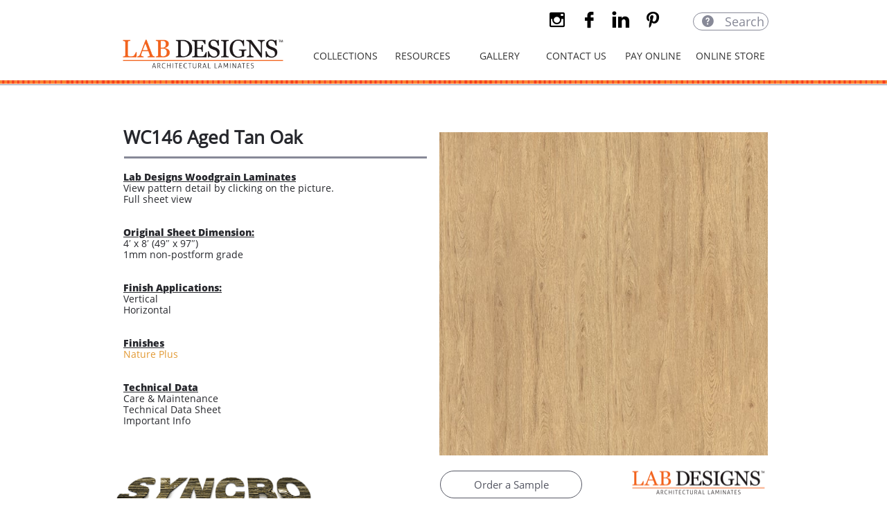

--- FILE ---
content_type: text/html
request_url: https://www.labdesignlaminate.com/wc146-aged-tan-oak
body_size: 77956
content:
<!DOCTYPE html PUBLIC "-//W3C//DTD XHTML 1.0 Transitional//EN" "http://www.w3.org/TR/xhtml1/DTD/xhtml1-transitional.dtd">
<html xmlns="http://www.w3.org/1999/xhtml">
<head>
<title>WC146 Aged Tan Oak</title>
<meta http-equiv="Content-Type" content="text/html; charset=utf-8"/>
<meta http-equiv="X-UA-Compatible" content="IE=edge">
<meta name="SKYPE_TOOLBAR" content="SKYPE_TOOLBAR_PARSER_COMPATIBLE"/>
<meta name="HandheldFriendly" content="True" />
<meta name="MobileOptimized" content="1024" />
<meta name="viewport" content="width=1024" /> 
<meta name="description" content="high pressure laminates; woodgrains; abstract laminate; woodgrain laminate; lab design laminates; wood veneer" />
<meta name="p:domain_verify" content="78c8e87b45efdfa628959132ee51a15a"/>
<link rel="shortcut icon" href="https://storage.googleapis.com/wzukusers/user-34747728/images/fav-5cba086d93437BqcBfMY/favicon.ico?v=fav-5cba086d93437BqcBfMY" type="image/x-icon" />
<link rel="icon" type="image/png" href="https://storage.googleapis.com/wzukusers/user-34747728/images/fav-5cba086d93437BqcBfMY/favicon-16x16.png?v=fav-5cba086d93437BqcBfMY" sizes="16x16">
<link rel="icon" type="image/png" href="https://storage.googleapis.com/wzukusers/user-34747728/images/fav-5cba086d93437BqcBfMY/favicon-32x32.png?v=fav-5cba086d93437BqcBfMY" sizes="32x32">
<link rel="icon" type="image/png" href="https://storage.googleapis.com/wzukusers/user-34747728/images/fav-5cba086d93437BqcBfMY/favicon-96x96.png?v=fav-5cba086d93437BqcBfMY" sizes="96x96">
<link rel="icon" type="image/png" href="https://storage.googleapis.com/wzukusers/user-34747728/images/fav-5cba086d93437BqcBfMY/favicon-160x160.png?v=fav-5cba086d93437BqcBfMY" sizes="160x160">
<link rel="icon" type="image/png" href="https://storage.googleapis.com/wzukusers/user-34747728/images/fav-5cba086d93437BqcBfMY/favicon-196x196.png?v=fav-5cba086d93437BqcBfMY" sizes="196x196">
<link rel="apple-touch-icon" href="https://storage.googleapis.com/wzukusers/user-34747728/images/fav-5cba086d93437BqcBfMY/apple-touch-icon.png?v=fav-5cba086d93437BqcBfMY" />
<link rel="apple-touch-icon" sizes="57x57" href="https://storage.googleapis.com/wzukusers/user-34747728/images/fav-5cba086d93437BqcBfMY/apple-touch-icon-57x57.png?v=fav-5cba086d93437BqcBfMY">
<link rel="apple-touch-icon" sizes="60x60" href="https://storage.googleapis.com/wzukusers/user-34747728/images/fav-5cba086d93437BqcBfMY/apple-touch-icon-60x60.png?v=fav-5cba086d93437BqcBfMY">
<link rel="apple-touch-icon" sizes="72x72" href="https://storage.googleapis.com/wzukusers/user-34747728/images/fav-5cba086d93437BqcBfMY/apple-touch-icon-72x72.png?v=fav-5cba086d93437BqcBfMY">
<link rel="apple-touch-icon" sizes="114x114" href="https://storage.googleapis.com/wzukusers/user-34747728/images/fav-5cba086d93437BqcBfMY/apple-touch-icon-114x114.png?v=fav-5cba086d93437BqcBfMY">
<link rel="apple-touch-icon" sizes="120x120" href="https://storage.googleapis.com/wzukusers/user-34747728/images/fav-5cba086d93437BqcBfMY/apple-touch-icon-120x120.png?v=fav-5cba086d93437BqcBfMY">
<link rel="apple-touch-icon" sizes="152x152" href="https://storage.googleapis.com/wzukusers/user-34747728/images/fav-5cba086d93437BqcBfMY/apple-touch-icon-152x152.png?v=fav-5cba086d93437BqcBfMY">
<meta name="msapplication-square70x70logo" content="https://storage.googleapis.com/wzukusers/user-34747728/images/fav-5cba086d93437BqcBfMY/mstile-70x70.png?v=fav-5cba086d93437BqcBfMY" />
<meta name="msapplication-square144x144logo" content="https://storage.googleapis.com/wzukusers/user-34747728/images/fav-5cba086d93437BqcBfMY/mstile-144x144.png?v=fav-5cba086d93437BqcBfMY" />
<meta name="msapplication-square150x150logo" content="https://storage.googleapis.com/wzukusers/user-34747728/images/fav-5cba086d93437BqcBfMY/mstile-150x150.png?v=fav-5cba086d93437BqcBfMY" />
<meta name="msapplication-wide310x150logo" content="https://storage.googleapis.com/wzukusers/user-34747728/images/fav-5cba086d93437BqcBfMY/mstile-310x150.png?v=fav-5cba086d93437BqcBfMY" />
<meta name="msapplication-square310x310logo" content="https://storage.googleapis.com/wzukusers/user-34747728/images/fav-5cba086d93437BqcBfMY/mstile-310x310.png?v=fav-5cba086d93437BqcBfMY" />


<meta name="twitter:card" content="summary"/>
<meta property="og:image" content="https://storage.googleapis.com/wzsitethumbnails/site-49489882/800x500.jpg"/>
<meta property="og:image:width" content="800"/>
<meta property="og:image:height" content="500"/>

<script async="" src="https://www.googletagmanager.com/gtag/js?id=UA-176319942-1"></script>
<script type="text/javascript">
window.dataLayer=window.dataLayer||[];function gtag(){window.dataLayer.push(arguments);}
gtag('js',new Date());gtag('config', 'UA-176319942-1')
</script>

<script type="text/javascript">
var _fc;window.getInsights=function(a,b){_fc||(_fc=a,a=null),window.AMInsights?(_fc&&(_fc(window.AMInsights),_fc=null),a&&a(window.AMInsights)):(b=b||25,setTimeout(function(){window.getInsights(a,2*b)},b))};
</script>
<script type="text/javascript" src="https://assets.mywebsitebuilder.com/assets/t.js?brand=SiteBuilder&v=g-202507311507277730" async></script>
<script type="text/javascript">
window.getInsights(function(insights){insights.init('23fec2fc-3d38-4c9f-8957-531afa161c7c');});
</script>

<link rel='stylesheet' type='text/css' href='https://components.mywebsitebuilder.com/g-202507311507277730/viewer-sitebuilder/viewer.css'/>

<script type='text/javascript'>
var PageData = {"baseAddress":"www.labdesignlaminate.com","ServicesBasePath":"","isTablet":false,"siteSettings":{"analyticsTrackingId":"\"UA-176319942-1\"","doneFirstPublish":"true","enableColumnsGrid":"false","isFirstMobileUse":"true","paypalAccountId":"\"YourPayPalEmail@domain.com\"","PayPalcurrency":"\"USD\"","showAlwaysColumnsGrid":"false"},"defaultAjaxPageID":"id1555434779710","PageNotFound":false};
var Global = {"FacebookAppID":null,"IsMobileView":false,"IsTabletView":false,"IsMobileClient":false,"CloudflareOptions":6,"SiteID":49489882};
var SiteInformation = {"groupId":49489882,"isPublished":false,"limitations":{"video":{"limitation":{"isLimited":true},"dialog":{"isDiscount":false}},"pages":{"limitation":{"isLimited":true},"dialog":{"isDiscount":false}},"ecommerce":{"limitation":{"isLimited":true},"dialog":{"isDiscount":false}},"publish":{"limitation":{"isLimited":true},"dialog":{"isDiscount":false}},"stats":{"limitation":{"isLimited":false},"dialog":{"isDiscount":false}},"storage":{"limitation":{"isLimited":true},"dialog":{"isDiscount":false}},"file":{"limitation":{"isLimited":true},"dialog":{"isDiscount":false}},"premium":{"limitation":{"isLimited":false},"dialog":{"isDiscount":false}},"mobile":{"limitation":{"isLimited":true},"dialog":{"isDiscount":false}},"newSites":{"limitation":{"isLimited":true},"dialog":{"isDiscount":false}},"favicon":{"limitation":{"isLimited":true},"dialog":{"isDiscount":false}},"embedded":{"limitation":{"isLimited":true},"dialog":{"isDiscount":false}},"bannerFeature":{"limitation":{"isLimited":false},"dialog":{"isDiscount":false},"iframeUrl":"https://components.mywebsitebuilder.com/sitebuilder/freebanner.html","iframeHeight":"66px"},"history":{"limitation":{"isLimited":true},"dialog":{"isDiscount":false}},"posts":{"limitation":{"isLimited":true},"dialog":{"isDiscount":false}},"hdvideo":{"limitation":{"isLimited":true},"dialog":{"isDiscount":false}},"totalPages":{"limitation":{"isLimited":true},"dialog":{"isDiscount":false}},"advancedStats":{"limitation":{"isLimited":false},"dialog":{"isDiscount":false}},"form":{"limitation":{"isLimited":true},"dialog":{"isDiscount":false}}},"isPremium":true,"isSaved":false,"siteType":0,"isTemplate":false,"baseVersion":"90036942","isFirstSiteVersion":false,"hasSites":false,"storeInformation":{},"appMarketInformation":{}};
var Settings = {"UserStorageUrlsMap":{"2":"https://wzukusers.blob.core.windows.net/user-{0}/","6":"https://storage.googleapis.com/wzukusers/user-{0}/","61":"https://storage.googleapis.com/wzukusers/user-{0}/","100":"https://storage.googleapis.com/te-hosted-sites/user-{0}/","105":"https://storage.googleapis.com/te-sitey-sites/user-{0}/","103":"https://storage.googleapis.com/te-websitebuilder-sites/user-{0}/","102":"https://storage.googleapis.com/te-sitelio-sites/user-{0}/","106":"https://storage.googleapis.com/te-sitebuilder-sites/user-{0}/"},"WebzaiStorageUrlsMap":{"2":"https://wzuk.blob.core.windows.net/assets/","6":"https://storage.googleapis.com/wzuk/assets/","61":"https://storage.googleapis.com/wzuk/assets/"},"InsightsTrackerUrl":"https://assets.mywebsitebuilder.com/assets","GoogleMapsApiKey":"AIzaSyB0Y_Se6ML5I_sabSoSyMg004wY1XUoBaY","RecaptchaSiteKey":"6LeezEMUAAAAABxJKN1gbtMmzRN6C2CfFD1E6r0U","StaticContentUrl":"https://webzaidev.blob.core.windows.net/","ServiceAddress":"https://editor.sitebuilder.com/","ApplicationRoot":"https://components.mywebsitebuilder.com/g-202507311507277730","Brand":6,"ApplicationDomain":"sitebuilder.com","YoutubeApiKey":"","InstagramClientId":"483843269120637","AppsIframeRoot":"https://components.mywebsitebuilder.com","AppVersion":"g-202507311507277730","DevelopmentMode":"","ServiceEndpoints":{"Store":{"EmbedApi":"https://embed.sitebuilder.com/dist/src/","PublicApi":"https://store-api.sitebuilder.com/v1/"},"Storage":null},"ImageProxy":"https://images.builderservices.io/s/?","DataProxy":"https://data.mywebsitebuilder.com","IsApiPartner":false,"BrandName":"SiteBuilder","RaygunSettings":null,"FreeBannerUrl":"https://components.mywebsitebuilder.com/sitebuilder/freebanner.html"};

</script>
<script src='https://components.mywebsitebuilder.com/g-202507311507277730/viewer/viewer.js' type='text/javascript'></script>

<script src='https://storage.googleapis.com/te-sitebuilder-sites/user-34747728/sites/49489882/5c82c3703bc74PrDXUXK/4a4bff13cfb94385a7ca8a65dc54ae57.js?1769018490' type='text/javascript'></script>
<script src='https://storage.googleapis.com/te-sitebuilder-sites/user-34747728/sites/49489882/5c82c3703bc74PrDXUXK/763e82d53fe54044b21cc60db517cd8c.js?1769018490' type='text/javascript'></script>
<script src='https://storage.googleapis.com/te-sitebuilder-sites/user-34747728/sites/49489882/5c82c3703bc74PrDXUXK/1adffb9cae31441ab5c8777837170bde.js?1769018490' type='text/javascript'></script>
<script type='text/javascript'>
var SiteFilesMap = {"page-1403784258535":"https://storage.googleapis.com/te-sitebuilder-sites/user-34747728/sites/49489882/5c82c3703bc74PrDXUXK/be34bd1213204581a2419ae013dc363c.js","page-1412760144510":"https://storage.googleapis.com/te-sitebuilder-sites/user-34747728/sites/49489882/5c82c3703bc74PrDXUXK/17c5e9ae66b240af95e3b14fda075ad8.js","page-1417089769153":"https://storage.googleapis.com/te-sitebuilder-sites/user-34747728/sites/49489882/5c82c3703bc74PrDXUXK/f33a6f41df7c441488473b22f040538f.js","page-1410867196679":"https://storage.googleapis.com/te-sitebuilder-sites/user-34747728/sites/49489882/5c82c3703bc74PrDXUXK/5fda4ae805e1421cac92529279494873.js","page-1406514095961":"https://storage.googleapis.com/te-sitebuilder-sites/user-34747728/sites/49489882/5c82c3703bc74PrDXUXK/940450253e1945439548f2feb652bc93.js","page-id1552074166106":"https://storage.googleapis.com/te-sitebuilder-sites/user-34747728/sites/49489882/5c82c3703bc74PrDXUXK/c7decafe0d344c2f9622ffc79793cb77.js","page-id1552076914432":"https://storage.googleapis.com/te-sitebuilder-sites/user-34747728/sites/49489882/5c82c3703bc74PrDXUXK/bb7f3185d2214651a7230af2be0f631c.js","page-id1552312726084":"https://storage.googleapis.com/te-sitebuilder-sites/user-34747728/sites/49489882/5c82c3703bc74PrDXUXK/b553a45bf55c44ca8632e1ac13d88545.js","page-id1552323757069":"https://storage.googleapis.com/te-sitebuilder-sites/user-34747728/sites/49489882/5c82c3703bc74PrDXUXK/a6a07cd17da44d1b9c317b1ee86875e2.js","page-id1552329879377":"https://storage.googleapis.com/te-sitebuilder-sites/user-34747728/sites/49489882/5c82c3703bc74PrDXUXK/4ff3360c604a44b8bd79cecf7b2ae58d.js","page-id1552419297919":"https://storage.googleapis.com/te-sitebuilder-sites/user-34747728/sites/49489882/5c82c3703bc74PrDXUXK/432f0c77563f40948b41a38d93bd0532.js","page-id1552578565270":"https://storage.googleapis.com/te-sitebuilder-sites/user-34747728/sites/49489882/5c82c3703bc74PrDXUXK/402aea292f0740e0ba0d98ad949f92af.js","page-id1552590271577":"https://storage.googleapis.com/te-sitebuilder-sites/user-34747728/sites/49489882/5c82c3703bc74PrDXUXK/f1cc99912afe4b8f94ef5d009c1ac764.js","page-id1552913205031":"https://storage.googleapis.com/te-sitebuilder-sites/user-34747728/sites/49489882/5c82c3703bc74PrDXUXK/79d5361cb0d34a9ca49361a7d3f53d40.js","page-id1552933717087":"https://storage.googleapis.com/te-sitebuilder-sites/user-34747728/sites/49489882/5c82c3703bc74PrDXUXK/fa1c6526ad3346649ea479ca13a66c98.js","page-id1553712314942":"https://storage.googleapis.com/te-sitebuilder-sites/user-34747728/sites/49489882/5c82c3703bc74PrDXUXK/518d37c70a904863b9395dc657780b7d.js","page-id1553715932212":"https://storage.googleapis.com/te-sitebuilder-sites/user-34747728/sites/49489882/5c82c3703bc74PrDXUXK/4f2f2b2e8fde40588b8758e5e8adfcc7.js","page-id1554224539961":"https://storage.googleapis.com/te-sitebuilder-sites/user-34747728/sites/49489882/5c82c3703bc74PrDXUXK/8b78f53a869e422487a7fb634867d366.js","page-id1554228210716":"https://storage.googleapis.com/te-sitebuilder-sites/user-34747728/sites/49489882/5c82c3703bc74PrDXUXK/89e3a5da4a8f4b0d84c916b5190ab64e.js","page-id1554319934672":"https://storage.googleapis.com/te-sitebuilder-sites/user-34747728/sites/49489882/5c82c3703bc74PrDXUXK/JFnisddHxBIMxpMbzBgR.js","page-id1554384400745":"https://storage.googleapis.com/te-sitebuilder-sites/user-34747728/sites/49489882/5c82c3703bc74PrDXUXK/8b8f89ffaa2548eebdd81f8fbf088426.js","page-id1554388663122":"https://storage.googleapis.com/te-sitebuilder-sites/user-34747728/sites/49489882/5c82c3703bc74PrDXUXK/68070c0229cc4e2cbfe557d7924719ea.js","page-id1554397117139":"https://storage.googleapis.com/te-sitebuilder-sites/user-34747728/sites/49489882/5c82c3703bc74PrDXUXK/12d3d91a48b74e51a82eba6eedfb7367.js","page-id1554397414562":"https://storage.googleapis.com/te-sitebuilder-sites/user-34747728/sites/49489882/5c82c3703bc74PrDXUXK/b6535b58db56477b86b704f3adf99763.js","page-id1554397566195":"https://storage.googleapis.com/te-sitebuilder-sites/user-34747728/sites/49489882/5c82c3703bc74PrDXUXK/09d2fb44bd864e2283735a212e67b948.js","page-id1554397690465":"https://storage.googleapis.com/te-sitebuilder-sites/user-34747728/sites/49489882/5c82c3703bc74PrDXUXK/f5d4e513187a46daae11e21971704a46.js","page-id1554405338386":"https://storage.googleapis.com/te-sitebuilder-sites/user-34747728/sites/49489882/5c82c3703bc74PrDXUXK/eaf6d5ce9df149d98762668c1f9d30d7.js","page-id1554405489497":"https://storage.googleapis.com/te-sitebuilder-sites/user-34747728/sites/49489882/5c82c3703bc74PrDXUXK/ec0e63a0c4ab463dbfd384bb645d6914.js","page-id1554407193119":"https://storage.googleapis.com/te-sitebuilder-sites/user-34747728/sites/49489882/5c82c3703bc74PrDXUXK/1e99070331104dcf96679e5e985b95c0.js","page-id1554407317865":"https://storage.googleapis.com/te-sitebuilder-sites/user-34747728/sites/49489882/5c82c3703bc74PrDXUXK/76a37808c56b4a95b65263ec4599e145.js","page-id1554407443857":"https://storage.googleapis.com/te-sitebuilder-sites/user-34747728/sites/49489882/5c82c3703bc74PrDXUXK/8933b92d886047b6b03e45747da0c101.js","page-id1554407524279":"https://storage.googleapis.com/te-sitebuilder-sites/user-34747728/sites/49489882/5c82c3703bc74PrDXUXK/73110d4f465c4872bda2f8fdbe1edf02.js","page-id1554407649260":"https://storage.googleapis.com/te-sitebuilder-sites/user-34747728/sites/49489882/5c82c3703bc74PrDXUXK/0290fe49278946bda518a7cde3613c55.js","page-id1554407802028":"https://storage.googleapis.com/te-sitebuilder-sites/user-34747728/sites/49489882/5c82c3703bc74PrDXUXK/624a1bec96b14eb98b4e8ad15b19e00b.js","page-id1554407907159":"https://storage.googleapis.com/te-sitebuilder-sites/user-34747728/sites/49489882/5c82c3703bc74PrDXUXK/05e8d440fd2a47e2b6fffefb1d8def59.js","page-id1554408029998":"https://storage.googleapis.com/te-sitebuilder-sites/user-34747728/sites/49489882/5c82c3703bc74PrDXUXK/4727d49865be4bccb0f9b5f140ed0df8.js","page-id1554408370378":"https://storage.googleapis.com/te-sitebuilder-sites/user-34747728/sites/49489882/5c82c3703bc74PrDXUXK/b77a09b31f904879991c6b0e072fc7fd.js","page-id1554408703211":"https://storage.googleapis.com/te-sitebuilder-sites/user-34747728/sites/49489882/5c82c3703bc74PrDXUXK/20ba0cef893d4000a66f7e9ac85e7662.js","page-id1554409157115":"https://storage.googleapis.com/te-sitebuilder-sites/user-34747728/sites/49489882/5c82c3703bc74PrDXUXK/44e4f8e6c5b54ecb853e04d72b1a3bf5.js","page-id1554409309966":"https://storage.googleapis.com/te-sitebuilder-sites/user-34747728/sites/49489882/5c82c3703bc74PrDXUXK/095769f2a6a04ec9a4292b9cf182f0a4.js","page-id1554409498831":"https://storage.googleapis.com/te-sitebuilder-sites/user-34747728/sites/49489882/5c82c3703bc74PrDXUXK/9417e4cbf29848258ab32b943b48d1c2.js","page-id1554409576747":"https://storage.googleapis.com/te-sitebuilder-sites/user-34747728/sites/49489882/5c82c3703bc74PrDXUXK/242d42b520134618a1cf5672ce88503b.js","page-id1554409685999":"https://storage.googleapis.com/te-sitebuilder-sites/user-34747728/sites/49489882/5c82c3703bc74PrDXUXK/0f53bb558ea7434e84031fdaa40cff0a.js","page-id1554409790522":"https://storage.googleapis.com/te-sitebuilder-sites/user-34747728/sites/49489882/5c82c3703bc74PrDXUXK/337467059f764d72bb1662a54dbae082.js","page-id1554409803853":"https://storage.googleapis.com/te-sitebuilder-sites/user-34747728/sites/49489882/5c82c3703bc74PrDXUXK/c11553e426834801a940beeee22a2a54.js","page-id1554486509216":"https://storage.googleapis.com/te-sitebuilder-sites/user-34747728/sites/49489882/5c82c3703bc74PrDXUXK/c2062a0040f04d37aadbab745a82c543.js","page-id1554490615150":"https://storage.googleapis.com/te-sitebuilder-sites/user-34747728/sites/49489882/5c82c3703bc74PrDXUXK/8ed0c447d18a4090bcdd5785bfff7603.js","page-id1554491986232":"https://storage.googleapis.com/te-sitebuilder-sites/user-34747728/sites/49489882/5c82c3703bc74PrDXUXK/d5284784c81041a98320598c19081bd0.js","page-id1554492170009":"https://storage.googleapis.com/te-sitebuilder-sites/user-34747728/sites/49489882/5c82c3703bc74PrDXUXK/b2ecacb6e729486382de7b1daa1755a3.js","page-id1554492423718":"https://storage.googleapis.com/te-sitebuilder-sites/user-34747728/sites/49489882/5c82c3703bc74PrDXUXK/8685195c26b548ebab50dfcdbc932f59.js","page-id1554492617584":"https://storage.googleapis.com/te-sitebuilder-sites/user-34747728/sites/49489882/5c82c3703bc74PrDXUXK/5ad75c0429fe43ada63aeb863db68ebc.js","page-id1554492787472":"https://storage.googleapis.com/te-sitebuilder-sites/user-34747728/sites/49489882/5c82c3703bc74PrDXUXK/643eea332c7043acb12e05230ae7d0be.js","page-id1554492976251":"https://storage.googleapis.com/te-sitebuilder-sites/user-34747728/sites/49489882/5c82c3703bc74PrDXUXK/196905e5b29441b09105aee70be2abae.js","page-id1554493134584":"https://storage.googleapis.com/te-sitebuilder-sites/user-34747728/sites/49489882/5c82c3703bc74PrDXUXK/42b1aad2ac3f46a2be23584476f56ded.js","page-id1554493464361":"https://storage.googleapis.com/te-sitebuilder-sites/user-34747728/sites/49489882/5c82c3703bc74PrDXUXK/f8802849d60b44ee8a8a4d64627a06bb.js","page-id1554493635805":"https://storage.googleapis.com/te-sitebuilder-sites/user-34747728/sites/49489882/5c82c3703bc74PrDXUXK/eb339fb7bb1e467c96c6d4febb80f3a7.js","page-id1554493889692":"https://storage.googleapis.com/te-sitebuilder-sites/user-34747728/sites/49489882/5c82c3703bc74PrDXUXK/a0e0ff81fdfe47c8853a81754b06f767.js","page-id1554494301703":"https://storage.googleapis.com/te-sitebuilder-sites/user-34747728/sites/49489882/5c82c3703bc74PrDXUXK/12b81f02e6b94adea4e6a97e558f04ad.js","page-id1554494660774":"https://storage.googleapis.com/te-sitebuilder-sites/user-34747728/sites/49489882/5c82c3703bc74PrDXUXK/fa15f5fc592544919eaa2954b4a77081.js","page-id1554494869687":"https://storage.googleapis.com/te-sitebuilder-sites/user-34747728/sites/49489882/5c82c3703bc74PrDXUXK/fa5d9c81d2464ce9985c8e4292d279d7.js","page-id1554727242172":"https://storage.googleapis.com/te-sitebuilder-sites/user-34747728/sites/49489882/5c82c3703bc74PrDXUXK/8f03bf417c37469d9fd895a154c19d5c.js","page-id1554727521999":"https://storage.googleapis.com/te-sitebuilder-sites/user-34747728/sites/49489882/5c82c3703bc74PrDXUXK/8d4942724874437fa8b0cd081407eca2.js","page-id1554727690529":"https://storage.googleapis.com/te-sitebuilder-sites/user-34747728/sites/49489882/5c82c3703bc74PrDXUXK/8d2bf5838e834969964161b64ca90de2.js","page-id1554727856949":"https://storage.googleapis.com/te-sitebuilder-sites/user-34747728/sites/49489882/5c82c3703bc74PrDXUXK/5264256b095e45b995a4eab8627a58f9.js","page-id1554728288117":"https://storage.googleapis.com/te-sitebuilder-sites/user-34747728/sites/49489882/5c82c3703bc74PrDXUXK/5688dcba609e443da59a35d23d546df6.js","page-id1554728507736":"https://storage.googleapis.com/te-sitebuilder-sites/user-34747728/sites/49489882/5c82c3703bc74PrDXUXK/f1c5db5e01d040afb98a3e45813f6bf3.js","page-id1554728911021":"https://storage.googleapis.com/te-sitebuilder-sites/user-34747728/sites/49489882/5c82c3703bc74PrDXUXK/20533125a0364924a91fa30d0638b554.js","page-id1554730270178":"https://storage.googleapis.com/te-sitebuilder-sites/user-34747728/sites/49489882/5c82c3703bc74PrDXUXK/f75221b072db4264adc6f6f6697c20d2.js","page-id1554731423948":"https://storage.googleapis.com/te-sitebuilder-sites/user-34747728/sites/49489882/5c82c3703bc74PrDXUXK/317d659402a24d4f9089767452abd424.js","page-id1554731808320":"https://storage.googleapis.com/te-sitebuilder-sites/user-34747728/sites/49489882/5c82c3703bc74PrDXUXK/14cf0e3a064041a0b78d318491c2e9c9.js","page-id1554732080562":"https://storage.googleapis.com/te-sitebuilder-sites/user-34747728/sites/49489882/5c82c3703bc74PrDXUXK/f4d2059313e740019b179c0b02ca88f1.js","page-id1554732313522":"https://storage.googleapis.com/te-sitebuilder-sites/user-34747728/sites/49489882/5c82c3703bc74PrDXUXK/5138b17947e847a881a86935e9838fdf.js","page-id1554732630077":"https://storage.googleapis.com/te-sitebuilder-sites/user-34747728/sites/49489882/5c82c3703bc74PrDXUXK/5669e8cd53cc4c16a8a8633d78dcb772.js","page-id1554733000677":"https://storage.googleapis.com/te-sitebuilder-sites/user-34747728/sites/49489882/5c82c3703bc74PrDXUXK/2107c404e8b242d5b06195ff1babe2c7.js","page-id1554733246183":"https://storage.googleapis.com/te-sitebuilder-sites/user-34747728/sites/49489882/5c82c3703bc74PrDXUXK/0e35832ca5ba4447ba6f727fcb5ed195.js","page-id1554733425966":"https://storage.googleapis.com/te-sitebuilder-sites/user-34747728/sites/49489882/5c82c3703bc74PrDXUXK/20916324361147448b88aad42686e20a.js","page-id1554733633328":"https://storage.googleapis.com/te-sitebuilder-sites/user-34747728/sites/49489882/5c82c3703bc74PrDXUXK/db7aa76e2d464b13bced9aa6ba1cb953.js","page-id1554734281623":"https://storage.googleapis.com/te-sitebuilder-sites/user-34747728/sites/49489882/5c82c3703bc74PrDXUXK/735e9adf02a54333bcf7b07ac4e5175a.js","page-id1554734645304":"https://storage.googleapis.com/te-sitebuilder-sites/user-34747728/sites/49489882/5c82c3703bc74PrDXUXK/0bfe79bb25dc4612a119426b6f581b03.js","page-id1554734885708":"https://storage.googleapis.com/te-sitebuilder-sites/user-34747728/sites/49489882/5c82c3703bc74PrDXUXK/8513d978658c4c5daf4778bbefd63892.js","page-id1554735122757":"https://storage.googleapis.com/te-sitebuilder-sites/user-34747728/sites/49489882/5c82c3703bc74PrDXUXK/251330fc78e84225bedda8afd30b1e9c.js","page-id1554736009709":"https://storage.googleapis.com/te-sitebuilder-sites/user-34747728/sites/49489882/5c82c3703bc74PrDXUXK/b9255e00e4c64a4ba6949ed6561a78ac.js","page-id1554736232880":"https://storage.googleapis.com/te-sitebuilder-sites/user-34747728/sites/49489882/5c82c3703bc74PrDXUXK/139447c8d438424b99560c969467417d.js","page-id1554737080700":"https://storage.googleapis.com/te-sitebuilder-sites/user-34747728/sites/49489882/5c82c3703bc74PrDXUXK/aa3d25938b464e46ac96dc69498421e2.js","page-id1554738625817":"https://storage.googleapis.com/te-sitebuilder-sites/user-34747728/sites/49489882/5c82c3703bc74PrDXUXK/16af7fa044ef4f3885f48c14a25504ef.js","page-id1554738901955":"https://storage.googleapis.com/te-sitebuilder-sites/user-34747728/sites/49489882/5c82c3703bc74PrDXUXK/aba0b877f96e4db6a8c2e337ec284296.js","page-id1554741073267":"https://storage.googleapis.com/te-sitebuilder-sites/user-34747728/sites/49489882/5c82c3703bc74PrDXUXK/6cc5023e759f4ae9aa3542e4cb785e53.js","page-id1554741851985":"https://storage.googleapis.com/te-sitebuilder-sites/user-34747728/sites/49489882/5c82c3703bc74PrDXUXK/d2f0c6ac12144e64b60242dcbf92e72c.js","page-id1554742122380":"https://storage.googleapis.com/te-sitebuilder-sites/user-34747728/sites/49489882/5c82c3703bc74PrDXUXK/07c1f66bb85c46ed861aba19fb248e5a.js","page-id1554742282423":"https://storage.googleapis.com/te-sitebuilder-sites/user-34747728/sites/49489882/5c82c3703bc74PrDXUXK/45c0f1b71d054f75ba156352d0ba377f.js","page-id1554742519036":"https://storage.googleapis.com/te-sitebuilder-sites/user-34747728/sites/49489882/5c82c3703bc74PrDXUXK/75c0c0d78e80494e9e727f94944e8170.js","page-id1554742707665":"https://storage.googleapis.com/te-sitebuilder-sites/user-34747728/sites/49489882/5c82c3703bc74PrDXUXK/5d2d0dcd59894c68afd478f1b51b09d8.js","page-id1554742966678":"https://storage.googleapis.com/te-sitebuilder-sites/user-34747728/sites/49489882/5c82c3703bc74PrDXUXK/2cf81fd35e5e4caf8dd2d576a19692d5.js","page-id1554745889011":"https://storage.googleapis.com/te-sitebuilder-sites/user-34747728/sites/49489882/5c82c3703bc74PrDXUXK/3fa145ad5c774b44bf2c27714ba0f604.js","page-id1554746231151":"https://storage.googleapis.com/te-sitebuilder-sites/user-34747728/sites/49489882/5c82c3703bc74PrDXUXK/a37cf77c961c4548a5f320dd0d2c9755.js","page-id1554746474654":"https://storage.googleapis.com/te-sitebuilder-sites/user-34747728/sites/49489882/5c82c3703bc74PrDXUXK/0c995981bcda4e7a92b7e40d39e7ffc5.js","page-id1554746764507":"https://storage.googleapis.com/te-sitebuilder-sites/user-34747728/sites/49489882/5c82c3703bc74PrDXUXK/07e77767ac2249168c88939a042b7918.js","page-id1554747372783":"https://storage.googleapis.com/te-sitebuilder-sites/user-34747728/sites/49489882/5c82c3703bc74PrDXUXK/697f675026e94a7ab76f779c01cc3d62.js","page-id1554747689957":"https://storage.googleapis.com/te-sitebuilder-sites/user-34747728/sites/49489882/5c82c3703bc74PrDXUXK/b752650f91fd46e699159e32880795b7.js","page-id1554747990215":"https://storage.googleapis.com/te-sitebuilder-sites/user-34747728/sites/49489882/5c82c3703bc74PrDXUXK/e44aa5a32bef4cb4bc758b7b1f789111.js","page-id1554748784221":"https://storage.googleapis.com/te-sitebuilder-sites/user-34747728/sites/49489882/5c82c3703bc74PrDXUXK/408cf2391ff64eaa8a3abf2e9bcce015.js","page-id1554749601657":"https://storage.googleapis.com/te-sitebuilder-sites/user-34747728/sites/49489882/5c82c3703bc74PrDXUXK/008e5af5c37747398260f7e6b531be8a.js","page-id1554750023498":"https://storage.googleapis.com/te-sitebuilder-sites/user-34747728/sites/49489882/5c82c3703bc74PrDXUXK/7f98b11d987a49a885b78b9a5405236d.js","page-id1554750298822":"https://storage.googleapis.com/te-sitebuilder-sites/user-34747728/sites/49489882/5c82c3703bc74PrDXUXK/4abf0abcb672424b9c49b56a6441dc03.js","page-id1554750593861":"https://storage.googleapis.com/te-sitebuilder-sites/user-34747728/sites/49489882/5c82c3703bc74PrDXUXK/aac3baff092945f0801dea932b71e0bf.js","page-id1554751097854":"https://storage.googleapis.com/te-sitebuilder-sites/user-34747728/sites/49489882/5c82c3703bc74PrDXUXK/8b2f864b2c3346828cc6e4baad0c17fe.js","page-id1554751442527":"https://storage.googleapis.com/te-sitebuilder-sites/user-34747728/sites/49489882/5c82c3703bc74PrDXUXK/4f2ee7d29fca4e4e84f27d4670d8a07d.js","page-id1554751822844":"https://storage.googleapis.com/te-sitebuilder-sites/user-34747728/sites/49489882/5c82c3703bc74PrDXUXK/fa5a861aeeaa4eabb62f85fda234ab9c.js","page-id1554752045291":"https://storage.googleapis.com/te-sitebuilder-sites/user-34747728/sites/49489882/5c82c3703bc74PrDXUXK/9d2dda09a44d42f6bbd109901ae7541d.js","page-id1554752302980":"https://storage.googleapis.com/te-sitebuilder-sites/user-34747728/sites/49489882/5c82c3703bc74PrDXUXK/4ae199da01c14ad7a6037eddf7dbb39f.js","page-id1554752682280":"https://storage.googleapis.com/te-sitebuilder-sites/user-34747728/sites/49489882/5c82c3703bc74PrDXUXK/ff10df6349b24c0cb57490c498998a4f.js","page-id1554752955000":"https://storage.googleapis.com/te-sitebuilder-sites/user-34747728/sites/49489882/5c82c3703bc74PrDXUXK/80583660ba09439985375bddbea15935.js","page-id1554753279780":"https://storage.googleapis.com/te-sitebuilder-sites/user-34747728/sites/49489882/5c82c3703bc74PrDXUXK/a5edabf85edb4cdd9d9e6f1eab23e453.js","page-id1554753727870":"https://storage.googleapis.com/te-sitebuilder-sites/user-34747728/sites/49489882/5c82c3703bc74PrDXUXK/11eb5f6f7a9e4404a1ad03c22ac71593.js","page-id1554813373740":"https://storage.googleapis.com/te-sitebuilder-sites/user-34747728/sites/49489882/5c82c3703bc74PrDXUXK/a4b5a3760e7d4bf39be1c0e00f862586.js","page-id1554813687177":"https://storage.googleapis.com/te-sitebuilder-sites/user-34747728/sites/49489882/5c82c3703bc74PrDXUXK/7fd8ad47c2c64305bf44655749daf9dd.js","page-id1554813888431":"https://storage.googleapis.com/te-sitebuilder-sites/user-34747728/sites/49489882/5c82c3703bc74PrDXUXK/b2877810006148b3b9c117c8a8cc01cb.js","page-id1554815044675":"https://storage.googleapis.com/te-sitebuilder-sites/user-34747728/sites/49489882/5c82c3703bc74PrDXUXK/115ceb5f1d174c0ea05090571ec3f4bd.js","page-id1554815268213":"https://storage.googleapis.com/te-sitebuilder-sites/user-34747728/sites/49489882/5c82c3703bc74PrDXUXK/4881c44c7abd451fb2c3d35c8241d8d0.js","page-id1554815557042":"https://storage.googleapis.com/te-sitebuilder-sites/user-34747728/sites/49489882/5c82c3703bc74PrDXUXK/d99e3eb6f7924f22a043623643bf3c92.js","page-id1554815735328":"https://storage.googleapis.com/te-sitebuilder-sites/user-34747728/sites/49489882/5c82c3703bc74PrDXUXK/b98adf37ac2a456c8874859174393741.js","page-id1554816208034":"https://storage.googleapis.com/te-sitebuilder-sites/user-34747728/sites/49489882/5c82c3703bc74PrDXUXK/81c7c9ec8ea945d9972f901d5aee7b67.js","page-id1554816405784":"https://storage.googleapis.com/te-sitebuilder-sites/user-34747728/sites/49489882/5c82c3703bc74PrDXUXK/6874a634387c450898ecba852869ea3c.js","page-id1554816636598":"https://storage.googleapis.com/te-sitebuilder-sites/user-34747728/sites/49489882/5c82c3703bc74PrDXUXK/4be073bba01f40a9968e68c46dd3b1b7.js","page-id1554816816508":"https://storage.googleapis.com/te-sitebuilder-sites/user-34747728/sites/49489882/5c82c3703bc74PrDXUXK/1cff06344462411eb16c30801f5396c6.js","page-id1554817156365":"https://storage.googleapis.com/te-sitebuilder-sites/user-34747728/sites/49489882/5c82c3703bc74PrDXUXK/b13e57e54f3249dfb1df9300253a76c4.js","page-id1554817325082":"https://storage.googleapis.com/te-sitebuilder-sites/user-34747728/sites/49489882/5c82c3703bc74PrDXUXK/f50f064a7e5448918f2377253fae2cd7.js","page-id1554818290209":"https://storage.googleapis.com/te-sitebuilder-sites/user-34747728/sites/49489882/5c82c3703bc74PrDXUXK/75e1aa44d9ea428e9827c7f157e13851.js","page-id1554818435266":"https://storage.googleapis.com/te-sitebuilder-sites/user-34747728/sites/49489882/5c82c3703bc74PrDXUXK/344d78c1272a47f8bc0f3381552352f2.js","page-id1554818698562":"https://storage.googleapis.com/te-sitebuilder-sites/user-34747728/sites/49489882/5c82c3703bc74PrDXUXK/993514d4a7b24472a040964bae308a4b.js","page-id1554818867968":"https://storage.googleapis.com/te-sitebuilder-sites/user-34747728/sites/49489882/5c82c3703bc74PrDXUXK/f3dc9b9df5ac478e9d60ab15d194f3b3.js","page-id1554819094246":"https://storage.googleapis.com/te-sitebuilder-sites/user-34747728/sites/49489882/5c82c3703bc74PrDXUXK/44f4e74347284b6cb0282cc49cb8fd85.js","page-id1554820166246":"https://storage.googleapis.com/te-sitebuilder-sites/user-34747728/sites/49489882/5c82c3703bc74PrDXUXK/692feafa1cf1421183dcdc893b1cde2c.js","page-id1554820530291":"https://storage.googleapis.com/te-sitebuilder-sites/user-34747728/sites/49489882/5c82c3703bc74PrDXUXK/163a3ef20e7045d2899ee0bc97a0edf3.js","page-id1554820674785":"https://storage.googleapis.com/te-sitebuilder-sites/user-34747728/sites/49489882/5c82c3703bc74PrDXUXK/dc1e752526bb41a9ba37997b34ed7dde.js","page-id1554820867644":"https://storage.googleapis.com/te-sitebuilder-sites/user-34747728/sites/49489882/5c82c3703bc74PrDXUXK/3985260c489344018a78163498781458.js","page-id1554821061282":"https://storage.googleapis.com/te-sitebuilder-sites/user-34747728/sites/49489882/5c82c3703bc74PrDXUXK/b848759074be406ea3e0f5812475d6cc.js","page-id1554821190423":"https://storage.googleapis.com/te-sitebuilder-sites/user-34747728/sites/49489882/5c82c3703bc74PrDXUXK/98a362a094b84c3392b60ef891aedfcc.js","page-id1554821417575":"https://storage.googleapis.com/te-sitebuilder-sites/user-34747728/sites/49489882/5c82c3703bc74PrDXUXK/d600b02301684a8888b74152f2c2c0c7.js","page-id1554821594723":"https://storage.googleapis.com/te-sitebuilder-sites/user-34747728/sites/49489882/5c82c3703bc74PrDXUXK/d413379802bf4c24bf361c6f018931c4.js","page-id1554821773216":"https://storage.googleapis.com/te-sitebuilder-sites/user-34747728/sites/49489882/5c82c3703bc74PrDXUXK/0baee0a9946b4841b8db430d05e9d8b5.js","page-id1554822146180":"https://storage.googleapis.com/te-sitebuilder-sites/user-34747728/sites/49489882/5c82c3703bc74PrDXUXK/7660b9ac525e423da2fc4f39b1188a15.js","page-id1554822441736":"https://storage.googleapis.com/te-sitebuilder-sites/user-34747728/sites/49489882/5c82c3703bc74PrDXUXK/1d308bb6cc52474da2d1cb0b59bc478d.js","page-id1554822818745":"https://storage.googleapis.com/te-sitebuilder-sites/user-34747728/sites/49489882/5c82c3703bc74PrDXUXK/d648de9ef538425fbf510cf2de8a195c.js","page-id1554823018770":"https://storage.googleapis.com/te-sitebuilder-sites/user-34747728/sites/49489882/5c82c3703bc74PrDXUXK/783391b3305d48f3b3e2b3c7ad22b805.js","page-id1554823144725":"https://storage.googleapis.com/te-sitebuilder-sites/user-34747728/sites/49489882/5c82c3703bc74PrDXUXK/deadef53b42e4a0780051062f6702fcf.js","page-id1554825900765":"https://storage.googleapis.com/te-sitebuilder-sites/user-34747728/sites/49489882/5c82c3703bc74PrDXUXK/c6ebafa312504e04b2a3d762f816d084.js","page-id1554826364811":"https://storage.googleapis.com/te-sitebuilder-sites/user-34747728/sites/49489882/5c82c3703bc74PrDXUXK/71aedc7a9f4a41598f64e6e36f4ee13b.js","page-id1554826615614":"https://storage.googleapis.com/te-sitebuilder-sites/user-34747728/sites/49489882/5c82c3703bc74PrDXUXK/4adaebf390d14a469222117692dab36f.js","page-id1554827307327":"https://storage.googleapis.com/te-sitebuilder-sites/user-34747728/sites/49489882/5c82c3703bc74PrDXUXK/90147025e8d943628f33786404ebac2a.js","page-id1554836668664":"https://storage.googleapis.com/te-sitebuilder-sites/user-34747728/sites/49489882/5c82c3703bc74PrDXUXK/da73186cd4da4876b9903a5b7bc7c50f.js","page-id1554838067770":"https://storage.googleapis.com/te-sitebuilder-sites/user-34747728/sites/49489882/5c82c3703bc74PrDXUXK/c2ed12bd9ec54fd0b21d42190ec6391e.js","page-id1554838351255":"https://storage.googleapis.com/te-sitebuilder-sites/user-34747728/sites/49489882/5c82c3703bc74PrDXUXK/d9b3b5860c6b419bba4428ad8eae4177.js","page-id1554838698234":"https://storage.googleapis.com/te-sitebuilder-sites/user-34747728/sites/49489882/5c82c3703bc74PrDXUXK/4c691f400680436aaab1d3646ef3edc4.js","page-id1554838834537":"https://storage.googleapis.com/te-sitebuilder-sites/user-34747728/sites/49489882/5c82c3703bc74PrDXUXK/79ec087638dd429e9d861f917c14bf6f.js","page-id1554838972016":"https://storage.googleapis.com/te-sitebuilder-sites/user-34747728/sites/49489882/5c82c3703bc74PrDXUXK/1e9fa006b4db41cba56e13627e782b37.js","page-id1554839127099":"https://storage.googleapis.com/te-sitebuilder-sites/user-34747728/sites/49489882/5c82c3703bc74PrDXUXK/3d0d7518338148b29db9511dd2fd380d.js","page-id1554839448383":"https://storage.googleapis.com/te-sitebuilder-sites/user-34747728/sites/49489882/5c82c3703bc74PrDXUXK/8alYhO6QJcNd3utWe616.js","page-id1554839697377":"https://storage.googleapis.com/te-sitebuilder-sites/user-34747728/sites/49489882/5c82c3703bc74PrDXUXK/d2BBxYAgZm3TQU7eNc0G.js","page-id1554839854902":"https://storage.googleapis.com/te-sitebuilder-sites/user-34747728/sites/49489882/5c82c3703bc74PrDXUXK/D1BsvIAYZD618FhveSnU.js","page-id1554840003016":"https://storage.googleapis.com/te-sitebuilder-sites/user-34747728/sites/49489882/5c82c3703bc74PrDXUXK/xNa1tGdDPpMCPdWOveAX.js","page-id1554840126008":"https://storage.googleapis.com/te-sitebuilder-sites/user-34747728/sites/49489882/5c82c3703bc74PrDXUXK/7437e899c9b54ac5873cc1610a7da55f.js","page-id1554840247228":"https://storage.googleapis.com/te-sitebuilder-sites/user-34747728/sites/49489882/5c82c3703bc74PrDXUXK/09f54e163d8b4c138fee9826188c6cf4.js","page-id1554840368635":"https://storage.googleapis.com/te-sitebuilder-sites/user-34747728/sites/49489882/5c82c3703bc74PrDXUXK/u4y3PNFaErBbJBmZ0Vxh.js","page-id1554840511259":"https://storage.googleapis.com/te-sitebuilder-sites/user-34747728/sites/49489882/5c82c3703bc74PrDXUXK/UVUPjshojscpsSegbMEB.js","page-id1554840589304":"https://storage.googleapis.com/te-sitebuilder-sites/user-34747728/sites/49489882/5c82c3703bc74PrDXUXK/yeBql7oI2ogvAC2UqThA.js","page-id1554840671624":"https://storage.googleapis.com/te-sitebuilder-sites/user-34747728/sites/49489882/5c82c3703bc74PrDXUXK/28328a9a15384d7291406f38791346f6.js","page-id1554840800582":"https://storage.googleapis.com/te-sitebuilder-sites/user-34747728/sites/49489882/5c82c3703bc74PrDXUXK/oo6U2rBRJjYJYHejtIYh.js","page-id1554840953393":"https://storage.googleapis.com/te-sitebuilder-sites/user-34747728/sites/49489882/5c82c3703bc74PrDXUXK/hJTyu26qIIQ57sep3B25.js","page-id1554898765481":"https://storage.googleapis.com/te-sitebuilder-sites/user-34747728/sites/49489882/5c82c3703bc74PrDXUXK/0d2372344c63408991d617449875d03a.js","page-id1554899129134":"https://storage.googleapis.com/te-sitebuilder-sites/user-34747728/sites/49489882/5c82c3703bc74PrDXUXK/da49b5caddaa4e488356315a570088f8.js","page-id1554899447108":"https://storage.googleapis.com/te-sitebuilder-sites/user-34747728/sites/49489882/5c82c3703bc74PrDXUXK/gLugvnBUdgdjwyORE89M.js","page-id1554899602895":"https://storage.googleapis.com/te-sitebuilder-sites/user-34747728/sites/49489882/5c82c3703bc74PrDXUXK/3c3abd334e6e4435a5b24816b204004e.js","page-id1554899815822":"https://storage.googleapis.com/te-sitebuilder-sites/user-34747728/sites/49489882/5c82c3703bc74PrDXUXK/bf48673c3a56454c8861896be49baf16.js","page-id1554900013175":"https://storage.googleapis.com/te-sitebuilder-sites/user-34747728/sites/49489882/5c82c3703bc74PrDXUXK/1nyl24XSeSHQiLggwAnk.js","page-id1554900281594":"https://storage.googleapis.com/te-sitebuilder-sites/user-34747728/sites/49489882/5c82c3703bc74PrDXUXK/67482bcc396e455b8bb41e1a058d32d8.js","page-id1554900442089":"https://storage.googleapis.com/te-sitebuilder-sites/user-34747728/sites/49489882/5c82c3703bc74PrDXUXK/253fdf24c3144de78dc9aaa7dfc31a80.js","page-id1554900601240":"https://storage.googleapis.com/te-sitebuilder-sites/user-34747728/sites/49489882/5c82c3703bc74PrDXUXK/ls9cTYnr6wfAiSSrh0v1.js","page-id1554900790122":"https://storage.googleapis.com/te-sitebuilder-sites/user-34747728/sites/49489882/5c82c3703bc74PrDXUXK/BpKpdZdCZe9NlBz0tf69.js","page-id1554900940236":"https://storage.googleapis.com/te-sitebuilder-sites/user-34747728/sites/49489882/5c82c3703bc74PrDXUXK/KbDMcQ9c9DqoZYWDb8pl.js","page-id1554901314737":"https://storage.googleapis.com/te-sitebuilder-sites/user-34747728/sites/49489882/5c82c3703bc74PrDXUXK/ae96276f514c4439ba77a8a09b477dc0.js","page-id1554901494029":"https://storage.googleapis.com/te-sitebuilder-sites/user-34747728/sites/49489882/5c82c3703bc74PrDXUXK/2ce690d1b4374537978f380c3dc6ae17.js","page-id1554902320112":"https://storage.googleapis.com/te-sitebuilder-sites/user-34747728/sites/49489882/5c82c3703bc74PrDXUXK/2eb458cedb934182b22bcf32afbef9ef.js","page-id1554902423366":"https://storage.googleapis.com/te-sitebuilder-sites/user-34747728/sites/49489882/5c82c3703bc74PrDXUXK/057aad25f2354d748beacf235d25db01.js","page-id1554902624595":"https://storage.googleapis.com/te-sitebuilder-sites/user-34747728/sites/49489882/5c82c3703bc74PrDXUXK/ba9ce665448a419eb51f74fa9511db9a.js","page-id1554902741610":"https://storage.googleapis.com/te-sitebuilder-sites/user-34747728/sites/49489882/5c82c3703bc74PrDXUXK/vq0UmtFyXMjwuqGpIEo0.js","page-id1554902871825":"https://storage.googleapis.com/te-sitebuilder-sites/user-34747728/sites/49489882/5c82c3703bc74PrDXUXK/MUtuSA52gTCa5smIbNmc.js","page-id1554903064575":"https://storage.googleapis.com/te-sitebuilder-sites/user-34747728/sites/49489882/5c82c3703bc74PrDXUXK/snrAzQd2LGyyA22tC8vS.js","page-id1554903258115":"https://storage.googleapis.com/te-sitebuilder-sites/user-34747728/sites/49489882/5c82c3703bc74PrDXUXK/UYTApby3rXxxUxNa2ZAv.js","page-id1554903385460":"https://storage.googleapis.com/te-sitebuilder-sites/user-34747728/sites/49489882/5c82c3703bc74PrDXUXK/DmPxAf02jsLdrFOQQnUi.js","page-id1554903542729":"https://storage.googleapis.com/te-sitebuilder-sites/user-34747728/sites/49489882/5c82c3703bc74PrDXUXK/LBfC0m6YArxJHKbrkWFt.js","page-id1554903672541":"https://storage.googleapis.com/te-sitebuilder-sites/user-34747728/sites/49489882/5c82c3703bc74PrDXUXK/bCbRemS3fZYfvwjUNOIS.js","page-id1554903828085":"https://storage.googleapis.com/te-sitebuilder-sites/user-34747728/sites/49489882/5c82c3703bc74PrDXUXK/fa554119708b4f3ba861dbe77d8cb7bb.js","page-id1554904194114":"https://storage.googleapis.com/te-sitebuilder-sites/user-34747728/sites/49489882/5c82c3703bc74PrDXUXK/2nApoWsqSla5JRKG1xdN.js","page-id1554904419786":"https://storage.googleapis.com/te-sitebuilder-sites/user-34747728/sites/49489882/5c82c3703bc74PrDXUXK/b6dd33f1944f43509568c4a96b8b70c1.js","page-id1554904556069":"https://storage.googleapis.com/te-sitebuilder-sites/user-34747728/sites/49489882/5c82c3703bc74PrDXUXK/67ef1aa186de420dbdb2bfad510393e9.js","page-id1554904699239":"https://storage.googleapis.com/te-sitebuilder-sites/user-34747728/sites/49489882/5c82c3703bc74PrDXUXK/2e3d93c114c14efd989f7c0c0ebffea8.js","page-id1554904864779":"https://storage.googleapis.com/te-sitebuilder-sites/user-34747728/sites/49489882/5c82c3703bc74PrDXUXK/8cf125ff84f44fc982cf0818b19c5c04.js","page-id1554905434992":"https://storage.googleapis.com/te-sitebuilder-sites/user-34747728/sites/49489882/5c82c3703bc74PrDXUXK/1f871e510e834634bd4f95f7d4b41097.js","page-id1554905618579":"https://storage.googleapis.com/te-sitebuilder-sites/user-34747728/sites/49489882/5c82c3703bc74PrDXUXK/29589bb912684621bf5e40a7d3320ce4.js","page-id1554907014300":"https://storage.googleapis.com/te-sitebuilder-sites/user-34747728/sites/49489882/5c82c3703bc74PrDXUXK/a2f6df7cbb0f43579d11894b9ed55cf3.js","page-id1554907281053":"https://storage.googleapis.com/te-sitebuilder-sites/user-34747728/sites/49489882/5c82c3703bc74PrDXUXK/891a22c3ef4e48c09c3c0bfc71e70949.js","page-id1554907387670":"https://storage.googleapis.com/te-sitebuilder-sites/user-34747728/sites/49489882/5c82c3703bc74PrDXUXK/9d7c1cd258144ab9bcf1a93f772b6a71.js","page-id1554907474523":"https://storage.googleapis.com/te-sitebuilder-sites/user-34747728/sites/49489882/5c82c3703bc74PrDXUXK/3964b496ed174bb78ccd317b3385d563.js","page-id1554907583470":"https://storage.googleapis.com/te-sitebuilder-sites/user-34747728/sites/49489882/5c82c3703bc74PrDXUXK/d63bc5d462f041cca05db1d7c7962c54.js","page-id1554907666507":"https://storage.googleapis.com/te-sitebuilder-sites/user-34747728/sites/49489882/5c82c3703bc74PrDXUXK/b8cbaaba5cd84e7eb41f6fbc7bfea2f1.js","page-id1554907767425":"https://storage.googleapis.com/te-sitebuilder-sites/user-34747728/sites/49489882/5c82c3703bc74PrDXUXK/01710862ca9c4c2085762882f8fc2104.js","page-id1554907848809":"https://storage.googleapis.com/te-sitebuilder-sites/user-34747728/sites/49489882/5c82c3703bc74PrDXUXK/ca7c12d0ea2f4fe6adaf77fa2c11b977.js","page-id1554908184075":"https://storage.googleapis.com/te-sitebuilder-sites/user-34747728/sites/49489882/5c82c3703bc74PrDXUXK/a9f9394cf7bf4ef1ae51808a9d6b82c8.js","page-id1554908722664":"https://storage.googleapis.com/te-sitebuilder-sites/user-34747728/sites/49489882/5c82c3703bc74PrDXUXK/f741323a5d6b4c8bbf538862cbd1af20.js","page-id1554909421478":"https://storage.googleapis.com/te-sitebuilder-sites/user-34747728/sites/49489882/5c82c3703bc74PrDXUXK/pUY7cMWxpiHGLVx44Ddh.js","page-id1554909617275":"https://storage.googleapis.com/te-sitebuilder-sites/user-34747728/sites/49489882/5c82c3703bc74PrDXUXK/2365351b80d44400880271bb68ca1ec0.js","page-id1554909724598":"https://storage.googleapis.com/te-sitebuilder-sites/user-34747728/sites/49489882/5c82c3703bc74PrDXUXK/oXo9SVeXzse9llCtPmFr.js","page-id1554909811786":"https://storage.googleapis.com/te-sitebuilder-sites/user-34747728/sites/49489882/5c82c3703bc74PrDXUXK/a0bdc746bcc247d5a29820001d742c19.js","page-id1554909944655":"https://storage.googleapis.com/te-sitebuilder-sites/user-34747728/sites/49489882/5c82c3703bc74PrDXUXK/aaf65580704c4e4e8ccdedf597789a71.js","page-id1554910087233":"https://storage.googleapis.com/te-sitebuilder-sites/user-34747728/sites/49489882/5c82c3703bc74PrDXUXK/7aa911c877614963be1720ef78017057.js","page-id1554910228355":"https://storage.googleapis.com/te-sitebuilder-sites/user-34747728/sites/49489882/5c82c3703bc74PrDXUXK/8815d539fcbf4c5cbd66828fe055ff68.js","page-id1554910615252":"https://storage.googleapis.com/te-sitebuilder-sites/user-34747728/sites/49489882/5c82c3703bc74PrDXUXK/dd10bd6bcd9447c9b9a1e8deb477509e.js","page-id1554910785184":"https://storage.googleapis.com/te-sitebuilder-sites/user-34747728/sites/49489882/5c82c3703bc74PrDXUXK/2tEimvXA15EtjyksAtVy.js","page-id1554910895849":"https://storage.googleapis.com/te-sitebuilder-sites/user-34747728/sites/49489882/5c82c3703bc74PrDXUXK/834fdc729b744ff68750e38459327c4e.js","page-id1554910989065":"https://storage.googleapis.com/te-sitebuilder-sites/user-34747728/sites/49489882/5c82c3703bc74PrDXUXK/12c81acdbca64ba99590f0d209778e76.js","page-id1554911070618":"https://storage.googleapis.com/te-sitebuilder-sites/user-34747728/sites/49489882/5c82c3703bc74PrDXUXK/ZhcADZyvJ6ozjLI4sjqD.js","page-id1554911204911":"https://storage.googleapis.com/te-sitebuilder-sites/user-34747728/sites/49489882/5c82c3703bc74PrDXUXK/dc620b9621504f7a8cc68217ce768df4.js","page-id1554911310425":"https://storage.googleapis.com/te-sitebuilder-sites/user-34747728/sites/49489882/5c82c3703bc74PrDXUXK/PjG94odxHEaxZwpbhjES.js","page-id1554911459521":"https://storage.googleapis.com/te-sitebuilder-sites/user-34747728/sites/49489882/5c82c3703bc74PrDXUXK/NPtydEXAoSHdbnngLAOs.js","page-id1554911544482":"https://storage.googleapis.com/te-sitebuilder-sites/user-34747728/sites/49489882/5c82c3703bc74PrDXUXK/96da14e79b274e8e83a467c40b2b92dd.js","page-id1554911619962":"https://storage.googleapis.com/te-sitebuilder-sites/user-34747728/sites/49489882/5c82c3703bc74PrDXUXK/b88f511b06774fdc9005726539c338fd.js","page-id1554911718611":"https://storage.googleapis.com/te-sitebuilder-sites/user-34747728/sites/49489882/5c82c3703bc74PrDXUXK/6d9ed6b8f8d14d20997ee98c8e83e706.js","page-id1554911808396":"https://storage.googleapis.com/te-sitebuilder-sites/user-34747728/sites/49489882/5c82c3703bc74PrDXUXK/e1fea22b81004ae38c38ba3db6ec4e7c.js","page-id1554911891018":"https://storage.googleapis.com/te-sitebuilder-sites/user-34747728/sites/49489882/5c82c3703bc74PrDXUXK/b188bd7774d84edeb5789ae5e3e0fbb4.js","page-id1554911962068":"https://storage.googleapis.com/te-sitebuilder-sites/user-34747728/sites/49489882/5c82c3703bc74PrDXUXK/ef2691f0a9d24e1bb16693643f6a6683.js","page-id1554913932152":"https://storage.googleapis.com/te-sitebuilder-sites/user-34747728/sites/49489882/5c82c3703bc74PrDXUXK/dc39b53aabfa4d6180ade9bbfe686544.js","page-id1554914073086":"https://storage.googleapis.com/te-sitebuilder-sites/user-34747728/sites/49489882/5c82c3703bc74PrDXUXK/4d9b10c7d5c64943bd0757e1df07bd7c.js","page-id1554914516962":"https://storage.googleapis.com/te-sitebuilder-sites/user-34747728/sites/49489882/5c82c3703bc74PrDXUXK/1d50035be5ba4f748b08dc1f8b8fabda.js","page-id1554914616435":"https://storage.googleapis.com/te-sitebuilder-sites/user-34747728/sites/49489882/5c82c3703bc74PrDXUXK/0040fbb3e7e844968ccdfd3b4409f335.js","page-id1554921573773":"https://storage.googleapis.com/te-sitebuilder-sites/user-34747728/sites/49489882/5c82c3703bc74PrDXUXK/bf9dfcbb22a4400d968bacf801045822.js","page-id1554922535071":"https://storage.googleapis.com/te-sitebuilder-sites/user-34747728/sites/49489882/5c82c3703bc74PrDXUXK/cea1c55112b94aeea55600200aa3fe21.js","page-id1554922897269":"https://storage.googleapis.com/te-sitebuilder-sites/user-34747728/sites/49489882/5c82c3703bc74PrDXUXK/9e5460d755d14d2380346b4f44737e3b.js","page-id1554923090264":"https://storage.googleapis.com/te-sitebuilder-sites/user-34747728/sites/49489882/5c82c3703bc74PrDXUXK/952210a099684ec993f4f58284a05818.js","page-id1554923228858":"https://storage.googleapis.com/te-sitebuilder-sites/user-34747728/sites/49489882/5c82c3703bc74PrDXUXK/654e656d675446b59403c68917446f4d.js","page-id1554923362681":"https://storage.googleapis.com/te-sitebuilder-sites/user-34747728/sites/49489882/5c82c3703bc74PrDXUXK/7bcc018631234816ad508f03fdc2bddb.js","page-id1554923510902":"https://storage.googleapis.com/te-sitebuilder-sites/user-34747728/sites/49489882/5c82c3703bc74PrDXUXK/096dba6d681144f8808451cc4b609c29.js","page-id1554923700569":"https://storage.googleapis.com/te-sitebuilder-sites/user-34747728/sites/49489882/5c82c3703bc74PrDXUXK/eb47ab039221439c8d5bb9a55b0211df.js","page-id1554924315645":"https://storage.googleapis.com/te-sitebuilder-sites/user-34747728/sites/49489882/5c82c3703bc74PrDXUXK/bba30c1fe8d9476bb64472ea0cbfe450.js","page-id1554924870042":"https://storage.googleapis.com/te-sitebuilder-sites/user-34747728/sites/49489882/5c82c3703bc74PrDXUXK/0d80b51eac204ffcb75a8a5e3dd70797.js","page-id1554925104119":"https://storage.googleapis.com/te-sitebuilder-sites/user-34747728/sites/49489882/5c82c3703bc74PrDXUXK/05196be9fe5d474b85877cf0737b6c86.js","page-id1554926249306":"https://storage.googleapis.com/te-sitebuilder-sites/user-34747728/sites/49489882/5c82c3703bc74PrDXUXK/587c84f72b3849c68a2a903332e9e288.js","page-id1554926482853":"https://storage.googleapis.com/te-sitebuilder-sites/user-34747728/sites/49489882/5c82c3703bc74PrDXUXK/ae4e0a3c854048b1849932a0c4774d1a.js","page-id1554926622529":"https://storage.googleapis.com/te-sitebuilder-sites/user-34747728/sites/49489882/5c82c3703bc74PrDXUXK/c0d9ddd97ced47868e6ade7318ae7276.js","page-id1554927004726":"https://storage.googleapis.com/te-sitebuilder-sites/user-34747728/sites/49489882/5c82c3703bc74PrDXUXK/3e579e5403cc43a2b9ea9dc651d61cf8.js","page-id1554985613892":"https://storage.googleapis.com/te-sitebuilder-sites/user-34747728/sites/49489882/5c82c3703bc74PrDXUXK/8d5c4a2e87014b999afd88ec19fca72a.js","page-id1554985836576":"https://storage.googleapis.com/te-sitebuilder-sites/user-34747728/sites/49489882/5c82c3703bc74PrDXUXK/112bef66031040d5b84500c6674def2c.js","page-id1554985938995":"https://storage.googleapis.com/te-sitebuilder-sites/user-34747728/sites/49489882/5c82c3703bc74PrDXUXK/f77611cf6d6b45dea947671b0664369a.js","page-id1554986274281":"https://storage.googleapis.com/te-sitebuilder-sites/user-34747728/sites/49489882/5c82c3703bc74PrDXUXK/ab198413501f4dbea35c56975e7f5b3e.js","page-id1554986434446":"https://storage.googleapis.com/te-sitebuilder-sites/user-34747728/sites/49489882/5c82c3703bc74PrDXUXK/3cb2d24cb2dd455b9a267efbf05b270a.js","page-id1554986870799":"https://storage.googleapis.com/te-sitebuilder-sites/user-34747728/sites/49489882/5c82c3703bc74PrDXUXK/982c75ae671a422e85a5532f80a84ed1.js","page-id1554988166959":"https://storage.googleapis.com/te-sitebuilder-sites/user-34747728/sites/49489882/5c82c3703bc74PrDXUXK/99a2b2c26fe34915af8a1fb0a940ceaa.js","page-id1554988831383":"https://storage.googleapis.com/te-sitebuilder-sites/user-34747728/sites/49489882/5c82c3703bc74PrDXUXK/f4f1273bbd124ecaa96b74af9c6822ef.js","page-id1554989146874":"https://storage.googleapis.com/te-sitebuilder-sites/user-34747728/sites/49489882/5c82c3703bc74PrDXUXK/cfcc0699fc6040db87e21cc066525ea7.js","page-id1554989348922":"https://storage.googleapis.com/te-sitebuilder-sites/user-34747728/sites/49489882/5c82c3703bc74PrDXUXK/7c57df8e4b2b4b3eb9dac6554e9d777a.js","page-id1554989982617":"https://storage.googleapis.com/te-sitebuilder-sites/user-34747728/sites/49489882/5c82c3703bc74PrDXUXK/0dadb66b9c3b4bc49d5fc1ad1171f0ef.js","page-id1554990634294":"https://storage.googleapis.com/te-sitebuilder-sites/user-34747728/sites/49489882/5c82c3703bc74PrDXUXK/df3fdfa79d4843f183c858476e1dc5e7.js","page-id1554990857002":"https://storage.googleapis.com/te-sitebuilder-sites/user-34747728/sites/49489882/5c82c3703bc74PrDXUXK/12c710465a2a4b7bbc10705bc9ffd268.js","page-id1554990948164":"https://storage.googleapis.com/te-sitebuilder-sites/user-34747728/sites/49489882/5c82c3703bc74PrDXUXK/6b5c21b918634757a5a8885bb0ec5554.js","page-id1554991145119":"https://storage.googleapis.com/te-sitebuilder-sites/user-34747728/sites/49489882/5c82c3703bc74PrDXUXK/69621b6c154542378e6a7e3c7dbcb24b.js","page-id1554991519424":"https://storage.googleapis.com/te-sitebuilder-sites/user-34747728/sites/49489882/5c82c3703bc74PrDXUXK/3e58a029e852477c96099f144d8c88fb.js","page-id1554991907989":"https://storage.googleapis.com/te-sitebuilder-sites/user-34747728/sites/49489882/5c82c3703bc74PrDXUXK/8c5364c519634d3eba69c699e6eb7690.js","page-id1554992101764":"https://storage.googleapis.com/te-sitebuilder-sites/user-34747728/sites/49489882/5c82c3703bc74PrDXUXK/30a6b53e66ad408997788b5a0c8537a9.js","page-id1554992461434":"https://storage.googleapis.com/te-sitebuilder-sites/user-34747728/sites/49489882/5c82c3703bc74PrDXUXK/027092587ce0419087c7239be849fa2e.js","page-id1554992686782":"https://storage.googleapis.com/te-sitebuilder-sites/user-34747728/sites/49489882/5c82c3703bc74PrDXUXK/0185adb3ef8846a7a3d050d4ce08e95d.js","page-id1554992933963":"https://storage.googleapis.com/te-sitebuilder-sites/user-34747728/sites/49489882/5c82c3703bc74PrDXUXK/cc327c246b1549b48fb3a49bdcf286a6.js","page-id1554993068840":"https://storage.googleapis.com/te-sitebuilder-sites/user-34747728/sites/49489882/5c82c3703bc74PrDXUXK/86f4e9bf6a754aea8b69a22383d2d757.js","page-id1554993354423":"https://storage.googleapis.com/te-sitebuilder-sites/user-34747728/sites/49489882/5c82c3703bc74PrDXUXK/1c8b0fff4b564deab70bede7dea53b54.js","page-id1554993621514":"https://storage.googleapis.com/te-sitebuilder-sites/user-34747728/sites/49489882/5c82c3703bc74PrDXUXK/5c1b25a8afe94ea2877171eacc2cf8fd.js","page-id1554993828286":"https://storage.googleapis.com/te-sitebuilder-sites/user-34747728/sites/49489882/5c82c3703bc74PrDXUXK/a77e2910cfd84b2d9edf5ca27ba712a2.js","page-id1554994113998":"https://storage.googleapis.com/te-sitebuilder-sites/user-34747728/sites/49489882/5c82c3703bc74PrDXUXK/5049727dae3648a1884b0a499f608195.js","page-id1554994264792":"https://storage.googleapis.com/te-sitebuilder-sites/user-34747728/sites/49489882/5c82c3703bc74PrDXUXK/32506e80c58c4071b28c1f1837ba2d3f.js","page-id1554994415825":"https://storage.googleapis.com/te-sitebuilder-sites/user-34747728/sites/49489882/5c82c3703bc74PrDXUXK/14dc99b288064ecda8bdd519cfcb83fc.js","page-id1554994514709":"https://storage.googleapis.com/te-sitebuilder-sites/user-34747728/sites/49489882/5c82c3703bc74PrDXUXK/51be2633f3134ac5875326146865d304.js","page-id1554994795784":"https://storage.googleapis.com/te-sitebuilder-sites/user-34747728/sites/49489882/5c82c3703bc74PrDXUXK/974afc211ffb41f0939533d8aaedd43c.js","page-id1554994890921":"https://storage.googleapis.com/te-sitebuilder-sites/user-34747728/sites/49489882/5c82c3703bc74PrDXUXK/06e9adf8e86a440b9ad31a480f6a0d26.js","page-id1554995095924":"https://storage.googleapis.com/te-sitebuilder-sites/user-34747728/sites/49489882/5c82c3703bc74PrDXUXK/9837e04250bf4805a71c2a895e1b83bb.js","page-id1554995257832":"https://storage.googleapis.com/te-sitebuilder-sites/user-34747728/sites/49489882/5c82c3703bc74PrDXUXK/2a263ad4e1864080bcb4b4fafa90c6e0.js","page-id1554995448129":"https://storage.googleapis.com/te-sitebuilder-sites/user-34747728/sites/49489882/5c82c3703bc74PrDXUXK/ae3e697bd85944499e97bcd6b19e963f.js","page-id1554995620559":"https://storage.googleapis.com/te-sitebuilder-sites/user-34747728/sites/49489882/5c82c3703bc74PrDXUXK/13b0fa24995f4de1bb1b0b01f360ab29.js","page-id1554995816003":"https://storage.googleapis.com/te-sitebuilder-sites/user-34747728/sites/49489882/5c82c3703bc74PrDXUXK/6ab4350aabad4c3189aea6dc04ee6d62.js","page-id1554996001975":"https://storage.googleapis.com/te-sitebuilder-sites/user-34747728/sites/49489882/5c82c3703bc74PrDXUXK/3fd208d036fc4a2f9656cdc45f2d2359.js","page-id1554996200242":"https://storage.googleapis.com/te-sitebuilder-sites/user-34747728/sites/49489882/5c82c3703bc74PrDXUXK/c9afd25f840d45bdaadf6b222aa96b2a.js","page-id1554996404317":"https://storage.googleapis.com/te-sitebuilder-sites/user-34747728/sites/49489882/5c82c3703bc74PrDXUXK/d2c2086a0c244881880f2c1f0d5b05dc.js","page-id1554996650682":"https://storage.googleapis.com/te-sitebuilder-sites/user-34747728/sites/49489882/5c82c3703bc74PrDXUXK/ee9fba4d998749a8a9dfadcb1677c0fe.js","page-id1554996930553":"https://storage.googleapis.com/te-sitebuilder-sites/user-34747728/sites/49489882/5c82c3703bc74PrDXUXK/37e5cf32910b4280ac388694ada7fe85.js","page-id1554997157674":"https://storage.googleapis.com/te-sitebuilder-sites/user-34747728/sites/49489882/5c82c3703bc74PrDXUXK/10194cd287144689ac100e28a8ac00d9.js","page-id1554997334399":"https://storage.googleapis.com/te-sitebuilder-sites/user-34747728/sites/49489882/5c82c3703bc74PrDXUXK/93d5a35a42024f02a82b84f0398d7a0e.js","page-id1554997545580":"https://storage.googleapis.com/te-sitebuilder-sites/user-34747728/sites/49489882/5c82c3703bc74PrDXUXK/d4cc394a16d347eab8fea04460947ffa.js","page-id1554997761787":"https://storage.googleapis.com/te-sitebuilder-sites/user-34747728/sites/49489882/5c82c3703bc74PrDXUXK/1b42c074acb84626aecd4e2244e27930.js","page-id1554998020171":"https://storage.googleapis.com/te-sitebuilder-sites/user-34747728/sites/49489882/5c82c3703bc74PrDXUXK/d332c92d721e43fdb600dbe03b59a94f.js","page-id1554998178426":"https://storage.googleapis.com/te-sitebuilder-sites/user-34747728/sites/49489882/5c82c3703bc74PrDXUXK/998b6c98e59f40dc90b8e207da5f91fd.js","page-id1554998296180":"https://storage.googleapis.com/te-sitebuilder-sites/user-34747728/sites/49489882/5c82c3703bc74PrDXUXK/596ce48ab1064eaab58967d921c006d7.js","page-id1555001431205":"https://storage.googleapis.com/te-sitebuilder-sites/user-34747728/sites/49489882/5c82c3703bc74PrDXUXK/321c0fb8a8534f1e90466ced2302dc77.js","page-id1555001647457":"https://storage.googleapis.com/te-sitebuilder-sites/user-34747728/sites/49489882/5c82c3703bc74PrDXUXK/52103320cff94022ad09e45a0fa4d401.js","page-id1555001896203":"https://storage.googleapis.com/te-sitebuilder-sites/user-34747728/sites/49489882/5c82c3703bc74PrDXUXK/2870ca2e3fec4352827bf55c652759aa.js","page-id1555002238151":"https://storage.googleapis.com/te-sitebuilder-sites/user-34747728/sites/49489882/5c82c3703bc74PrDXUXK/826ae56023de455bbfa442bdbbaa354e.js","page-id1555003367441":"https://storage.googleapis.com/te-sitebuilder-sites/user-34747728/sites/49489882/5c82c3703bc74PrDXUXK/4d387b4a5018414697d73003c36d9c4d.js","page-id1555003545785":"https://storage.googleapis.com/te-sitebuilder-sites/user-34747728/sites/49489882/5c82c3703bc74PrDXUXK/992a7d17267d490898ea725d43eeb34f.js","page-id1555004092374":"https://storage.googleapis.com/te-sitebuilder-sites/user-34747728/sites/49489882/5c82c3703bc74PrDXUXK/9fb192fd44a34c17a357152d0b4e853a.js","page-id1555004380471":"https://storage.googleapis.com/te-sitebuilder-sites/user-34747728/sites/49489882/5c82c3703bc74PrDXUXK/de7f51da42b346afa5e6219dcc3db4e1.js","page-id1555004633390":"https://storage.googleapis.com/te-sitebuilder-sites/user-34747728/sites/49489882/5c82c3703bc74PrDXUXK/c87c90487e70487ab3ed39c31aebccde.js","page-id1555004941936":"https://storage.googleapis.com/te-sitebuilder-sites/user-34747728/sites/49489882/5c82c3703bc74PrDXUXK/ab54e5a0dd8847058e29a9a6cfff5073.js","page-id1555005595255":"https://storage.googleapis.com/te-sitebuilder-sites/user-34747728/sites/49489882/5c82c3703bc74PrDXUXK/dc37762f76f64083896cefa609f7c6b7.js","page-id1555005903304":"https://storage.googleapis.com/te-sitebuilder-sites/user-34747728/sites/49489882/5c82c3703bc74PrDXUXK/a21c4476b4e944f6874288d052453615.js","page-id1555006174462":"https://storage.googleapis.com/te-sitebuilder-sites/user-34747728/sites/49489882/5c82c3703bc74PrDXUXK/4dfdb3dc04e44c6981f98767cdff3925.js","page-id1555009630005":"https://storage.googleapis.com/te-sitebuilder-sites/user-34747728/sites/49489882/5c82c3703bc74PrDXUXK/0e19b0911bf14679be9578743fe1f2b8.js","page-id1555072890817":"https://storage.googleapis.com/te-sitebuilder-sites/user-34747728/sites/49489882/5c82c3703bc74PrDXUXK/444567b6ebf5460fbe8b6d03da86ef93.js","page-id1555074418834":"https://storage.googleapis.com/te-sitebuilder-sites/user-34747728/sites/49489882/5c82c3703bc74PrDXUXK/4ad0c43fbb0643dbafe62d11fac0e79e.js","page-id1555074666138":"https://storage.googleapis.com/te-sitebuilder-sites/user-34747728/sites/49489882/5c82c3703bc74PrDXUXK/021ec15cc454402a98e8dc1792fa5c82.js","page-id1555074791748":"https://storage.googleapis.com/te-sitebuilder-sites/user-34747728/sites/49489882/5c82c3703bc74PrDXUXK/dd4300bf91a14e338bd431553bf76622.js","page-id1555075031263":"https://storage.googleapis.com/te-sitebuilder-sites/user-34747728/sites/49489882/5c82c3703bc74PrDXUXK/4a11145343f049b6ae4667a5067960a1.js","page-id1555075341704":"https://storage.googleapis.com/te-sitebuilder-sites/user-34747728/sites/49489882/5c82c3703bc74PrDXUXK/88f8b565d8ae4e9990a726e4bc25e3bf.js","page-id1555075530355":"https://storage.googleapis.com/te-sitebuilder-sites/user-34747728/sites/49489882/5c82c3703bc74PrDXUXK/6656ffc2c03a48a5ab89019110de1fd2.js","page-id1555075652614":"https://storage.googleapis.com/te-sitebuilder-sites/user-34747728/sites/49489882/5c82c3703bc74PrDXUXK/41fd65ae7fe84e3892c5c6b4b8c764e6.js","page-id1555075842348":"https://storage.googleapis.com/te-sitebuilder-sites/user-34747728/sites/49489882/5c82c3703bc74PrDXUXK/a27c2add55ad490ea0c577c13b768b42.js","page-id1555076006593":"https://storage.googleapis.com/te-sitebuilder-sites/user-34747728/sites/49489882/5c82c3703bc74PrDXUXK/3eb69ee61cc74087a810c785b0fe31e8.js","page-id1555076103021":"https://storage.googleapis.com/te-sitebuilder-sites/user-34747728/sites/49489882/5c82c3703bc74PrDXUXK/37c62d7967a7485ca2232099f7359445.js","page-id1555076348989":"https://storage.googleapis.com/te-sitebuilder-sites/user-34747728/sites/49489882/5c82c3703bc74PrDXUXK/28b1cd3be8e74b1688579cf8a0503acb.js","page-id1555076477355":"https://storage.googleapis.com/te-sitebuilder-sites/user-34747728/sites/49489882/5c82c3703bc74PrDXUXK/a4d7c792f42c4e66ba5c95c77ff5c809.js","page-id1555076634551":"https://storage.googleapis.com/te-sitebuilder-sites/user-34747728/sites/49489882/5c82c3703bc74PrDXUXK/1453df0d89bc4fcc89765d93380b3bc1.js","page-id1555076797414":"https://storage.googleapis.com/te-sitebuilder-sites/user-34747728/sites/49489882/5c82c3703bc74PrDXUXK/d0ec5441c86844df84ef8c471adedd15.js","page-id1555076925468":"https://storage.googleapis.com/te-sitebuilder-sites/user-34747728/sites/49489882/5c82c3703bc74PrDXUXK/40b47ef1b60748b39d7270d514219708.js","page-id1555077073754":"https://storage.googleapis.com/te-sitebuilder-sites/user-34747728/sites/49489882/5c82c3703bc74PrDXUXK/559aa1c6e7f74ca7851e9449d93454de.js","page-id1555077199265":"https://storage.googleapis.com/te-sitebuilder-sites/user-34747728/sites/49489882/5c82c3703bc74PrDXUXK/144ba2313291493eb0f07c36812d9694.js","page-id1555077302765":"https://storage.googleapis.com/te-sitebuilder-sites/user-34747728/sites/49489882/5c82c3703bc74PrDXUXK/977d4a8643a746a1878da7cd82f5e93f.js","page-id1555077510782":"https://storage.googleapis.com/te-sitebuilder-sites/user-34747728/sites/49489882/5c82c3703bc74PrDXUXK/6be279f6720e4d9aa2e49bdb712c1322.js","page-id1555077670143":"https://storage.googleapis.com/te-sitebuilder-sites/user-34747728/sites/49489882/5c82c3703bc74PrDXUXK/3676a97fd6e04da6bd4ca8b7fc0b0bad.js","page-id1555077880827":"https://storage.googleapis.com/te-sitebuilder-sites/user-34747728/sites/49489882/5c82c3703bc74PrDXUXK/956f65dfe92a493bbb03e975f6b5008b.js","page-id1555078007510":"https://storage.googleapis.com/te-sitebuilder-sites/user-34747728/sites/49489882/5c82c3703bc74PrDXUXK/f0cd32d45763493a805e1400ba0d3136.js","page-id1555078179226":"https://storage.googleapis.com/te-sitebuilder-sites/user-34747728/sites/49489882/5c82c3703bc74PrDXUXK/981dc2d94b0749a99d949dbd3c69f6b7.js","page-id1555078383402":"https://storage.googleapis.com/te-sitebuilder-sites/user-34747728/sites/49489882/5c82c3703bc74PrDXUXK/8afa6e5a87fc482bb66bf29de2365280.js","page-id1555078597393":"https://storage.googleapis.com/te-sitebuilder-sites/user-34747728/sites/49489882/5c82c3703bc74PrDXUXK/3540a3a4b4ec45de841cde2f89211cf1.js","page-id1555078709540":"https://storage.googleapis.com/te-sitebuilder-sites/user-34747728/sites/49489882/5c82c3703bc74PrDXUXK/acf314169c2849e0a1a9a0ac9bd86970.js","page-id1555079026919":"https://storage.googleapis.com/te-sitebuilder-sites/user-34747728/sites/49489882/5c82c3703bc74PrDXUXK/40fa03d3a1a546e2ade8e9e46a11fc91.js","page-id1555079151521":"https://storage.googleapis.com/te-sitebuilder-sites/user-34747728/sites/49489882/5c82c3703bc74PrDXUXK/a13c45a8d9d2494fb853543346ffdd09.js","page-id1555079423400":"https://storage.googleapis.com/te-sitebuilder-sites/user-34747728/sites/49489882/5c82c3703bc74PrDXUXK/72fe2604f8664e7e84f2306064b73c18.js","page-id1555079621179":"https://storage.googleapis.com/te-sitebuilder-sites/user-34747728/sites/49489882/5c82c3703bc74PrDXUXK/8850cbc96a924842bf7561876fb85eb5.js","page-id1555079748456":"https://storage.googleapis.com/te-sitebuilder-sites/user-34747728/sites/49489882/5c82c3703bc74PrDXUXK/57ae40cb3310436eb653fbad852ef0f5.js","page-id1555079898578":"https://storage.googleapis.com/te-sitebuilder-sites/user-34747728/sites/49489882/5c82c3703bc74PrDXUXK/5b368060c4e54c459330ed1430466999.js","page-id1555080032770":"https://storage.googleapis.com/te-sitebuilder-sites/user-34747728/sites/49489882/5c82c3703bc74PrDXUXK/74ba8c25bcb24af1bb9d446597f5e8f5.js","page-id1555080134239":"https://storage.googleapis.com/te-sitebuilder-sites/user-34747728/sites/49489882/5c82c3703bc74PrDXUXK/f6c3c32ecc31445d82d3c65f24b00443.js","page-id1555080596246":"https://storage.googleapis.com/te-sitebuilder-sites/user-34747728/sites/49489882/5c82c3703bc74PrDXUXK/4560879bf07c4e74aff1f066b64f6bb1.js","page-id1555080701026":"https://storage.googleapis.com/te-sitebuilder-sites/user-34747728/sites/49489882/5c82c3703bc74PrDXUXK/8515bd6b57a04cc8be85c40b98e958c0.js","page-id1555080817496":"https://storage.googleapis.com/te-sitebuilder-sites/user-34747728/sites/49489882/5c82c3703bc74PrDXUXK/d289993dced4486eaa31867bb2bc6253.js","page-id1555080928828":"https://storage.googleapis.com/te-sitebuilder-sites/user-34747728/sites/49489882/5c82c3703bc74PrDXUXK/0fff200e0f2449fa984bbb029473bedf.js","page-id1555081028134":"https://storage.googleapis.com/te-sitebuilder-sites/user-34747728/sites/49489882/5c82c3703bc74PrDXUXK/6945b417cbd14418b0441df36137f827.js","page-id1555081211322":"https://storage.googleapis.com/te-sitebuilder-sites/user-34747728/sites/49489882/5c82c3703bc74PrDXUXK/efe5fe0a571944b3ae10cffe5252eb5f.js","page-id1555081351148":"https://storage.googleapis.com/te-sitebuilder-sites/user-34747728/sites/49489882/5c82c3703bc74PrDXUXK/a5cdadc66be547d5a79fb4eeb5f0b781.js","page-id1555081543889":"https://storage.googleapis.com/te-sitebuilder-sites/user-34747728/sites/49489882/5c82c3703bc74PrDXUXK/753c7a59a5c74bf4a31b2114058c5c6d.js","page-id1555081635111":"https://storage.googleapis.com/te-sitebuilder-sites/user-34747728/sites/49489882/5c82c3703bc74PrDXUXK/3b9b208af15349b08fb8c1cd3cd90b54.js","page-id1555081833661":"https://storage.googleapis.com/te-sitebuilder-sites/user-34747728/sites/49489882/5c82c3703bc74PrDXUXK/1dbf2c3760b646a1865b71f969353173.js","page-id1555081945196":"https://storage.googleapis.com/te-sitebuilder-sites/user-34747728/sites/49489882/5c82c3703bc74PrDXUXK/ff1df5b3ae2548b7a0fcbbb36be00c01.js","page-id1555082078483":"https://storage.googleapis.com/te-sitebuilder-sites/user-34747728/sites/49489882/5c82c3703bc74PrDXUXK/6236a94c5acb42408392637410930231.js","page-id1555082287539":"https://storage.googleapis.com/te-sitebuilder-sites/user-34747728/sites/49489882/5c82c3703bc74PrDXUXK/8adac1f3cddc4707829919910ea0c6d3.js","page-id1555082761013":"https://storage.googleapis.com/te-sitebuilder-sites/user-34747728/sites/49489882/5c82c3703bc74PrDXUXK/caf2160c63264f4b9656f98f31d7ae07.js","page-id1555082885732":"https://storage.googleapis.com/te-sitebuilder-sites/user-34747728/sites/49489882/5c82c3703bc74PrDXUXK/d015f8dddb9d475ca574fe77aa7f9a3e.js","page-id1555083245384":"https://storage.googleapis.com/te-sitebuilder-sites/user-34747728/sites/49489882/5c82c3703bc74PrDXUXK/6958c6987e3a4420acc6af70b6233b0e.js","page-id1555083485157":"https://storage.googleapis.com/te-sitebuilder-sites/user-34747728/sites/49489882/5c82c3703bc74PrDXUXK/358e5e4a56cd439fb6f5a1378f8657f6.js","page-id1555083670445":"https://storage.googleapis.com/te-sitebuilder-sites/user-34747728/sites/49489882/5c82c3703bc74PrDXUXK/8cd7788851d8455c9547bc86905a05d3.js","page-id1555083922025":"https://storage.googleapis.com/te-sitebuilder-sites/user-34747728/sites/49489882/5c82c3703bc74PrDXUXK/f007d5aea48f4963b322a58f40bd9c71.js","page-id1555084144812":"https://storage.googleapis.com/te-sitebuilder-sites/user-34747728/sites/49489882/5c82c3703bc74PrDXUXK/15b6673898c041b7a23d65aa3e75bf82.js","page-id1555084299883":"https://storage.googleapis.com/te-sitebuilder-sites/user-34747728/sites/49489882/5c82c3703bc74PrDXUXK/c7300bbf4f5540f893c0eb68d7d5f3b2.js","page-id1555084527305":"https://storage.googleapis.com/te-sitebuilder-sites/user-34747728/sites/49489882/5c82c3703bc74PrDXUXK/94421e402d0b4c7391b56b6d6a772929.js","page-id1555084756050":"https://storage.googleapis.com/te-sitebuilder-sites/user-34747728/sites/49489882/5c82c3703bc74PrDXUXK/97af1e3cbf5e4052b2bea5995ec6801c.js","page-id1555086974987":"https://storage.googleapis.com/te-sitebuilder-sites/user-34747728/sites/49489882/5c82c3703bc74PrDXUXK/1caffa20edbf481f82f9ac008dace2cd.js","page-id1555087099557":"https://storage.googleapis.com/te-sitebuilder-sites/user-34747728/sites/49489882/5c82c3703bc74PrDXUXK/4140fbff066641c383958273716e6f7a.js","page-id1555087278553":"https://storage.googleapis.com/te-sitebuilder-sites/user-34747728/sites/49489882/5c82c3703bc74PrDXUXK/b23ba835fb3d4a75b11bf9296fbfe1b4.js","page-id1555087466100":"https://storage.googleapis.com/te-sitebuilder-sites/user-34747728/sites/49489882/5c82c3703bc74PrDXUXK/81c77b88986d46538be84b258f15a652.js","page-id1555087599309":"https://storage.googleapis.com/te-sitebuilder-sites/user-34747728/sites/49489882/5c82c3703bc74PrDXUXK/484a8264326d4ad1828910883c18b1e1.js","page-id1555087698831":"https://storage.googleapis.com/te-sitebuilder-sites/user-34747728/sites/49489882/5c82c3703bc74PrDXUXK/cae6e9774e5445c7b18002dc5e969dc8.js","page-id1555087842691":"https://storage.googleapis.com/te-sitebuilder-sites/user-34747728/sites/49489882/5c82c3703bc74PrDXUXK/734d27632549427a9b194b376b578b2b.js","page-id1555088071139":"https://storage.googleapis.com/te-sitebuilder-sites/user-34747728/sites/49489882/5c82c3703bc74PrDXUXK/1684024d392c4f5c911923ff0f111610.js","page-id1555088339803":"https://storage.googleapis.com/te-sitebuilder-sites/user-34747728/sites/49489882/5c82c3703bc74PrDXUXK/0a1b52178ab94f8c85e0da2186203fdb.js","page-id1555088406264":"https://storage.googleapis.com/te-sitebuilder-sites/user-34747728/sites/49489882/5c82c3703bc74PrDXUXK/fa93566235fb478eafad8d216e770581.js","page-id1555088473032":"https://storage.googleapis.com/te-sitebuilder-sites/user-34747728/sites/49489882/5c82c3703bc74PrDXUXK/047a15a9e9ca480f85228771f0088f94.js","page-id1555089020579":"https://storage.googleapis.com/te-sitebuilder-sites/user-34747728/sites/49489882/5c82c3703bc74PrDXUXK/95d56a389a4f4f4fa286582bc23e14d1.js","page-id1555089497017":"https://storage.googleapis.com/te-sitebuilder-sites/user-34747728/sites/49489882/5c82c3703bc74PrDXUXK/b80de3f22ee84d0e8f52fc09dc0a2a53.js","page-id1555090063527":"https://storage.googleapis.com/te-sitebuilder-sites/user-34747728/sites/49489882/5c82c3703bc74PrDXUXK/289ff43ba2944a93abfeca247821d050.js","page-id1555090214265":"https://storage.googleapis.com/te-sitebuilder-sites/user-34747728/sites/49489882/5c82c3703bc74PrDXUXK/0091170805894bc0a2ecc64ebd0fd228.js","page-id1555090926411":"https://storage.googleapis.com/te-sitebuilder-sites/user-34747728/sites/49489882/5c82c3703bc74PrDXUXK/94b5b63657024c79a7888cad3ef00afc.js","page-id1555092965022":"https://storage.googleapis.com/te-sitebuilder-sites/user-34747728/sites/49489882/5c82c3703bc74PrDXUXK/8caf0343941c44a499f5cbb07da40023.js","page-id1555094577334":"https://storage.googleapis.com/te-sitebuilder-sites/user-34747728/sites/49489882/5c82c3703bc74PrDXUXK/7f9c6882a73e4d3c948ac8309796bb40.js","page-id1555094969567":"https://storage.googleapis.com/te-sitebuilder-sites/user-34747728/sites/49489882/5c82c3703bc74PrDXUXK/16baf18cfd4d4d72a61683bb59d93882.js","page-id1555095122538":"https://storage.googleapis.com/te-sitebuilder-sites/user-34747728/sites/49489882/5c82c3703bc74PrDXUXK/6e3e4c5102fd435d8d60da3c178de266.js","page-id1555095234215":"https://storage.googleapis.com/te-sitebuilder-sites/user-34747728/sites/49489882/5c82c3703bc74PrDXUXK/66986bfd440e499bab4ab457fae4c02c.js","page-id1555095404655":"https://storage.googleapis.com/te-sitebuilder-sites/user-34747728/sites/49489882/5c82c3703bc74PrDXUXK/d33d594de66a46ec96a596dbd49a178f.js","page-id1555095517283":"https://storage.googleapis.com/te-sitebuilder-sites/user-34747728/sites/49489882/5c82c3703bc74PrDXUXK/5ef3d33f03274810ba905396ab8ed8b5.js","page-id1555095785948":"https://storage.googleapis.com/te-sitebuilder-sites/user-34747728/sites/49489882/5c82c3703bc74PrDXUXK/5870d4148252423d8101dc64d5a31ed3.js","page-id1555096015806":"https://storage.googleapis.com/te-sitebuilder-sites/user-34747728/sites/49489882/5c82c3703bc74PrDXUXK/b1859e53ff7944ae95f0af901da842f6.js","page-id1555096451346":"https://storage.googleapis.com/te-sitebuilder-sites/user-34747728/sites/49489882/5c82c3703bc74PrDXUXK/7ced67ad4b1f4538b8daec1e19105c47.js","page-id1555097446005":"https://storage.googleapis.com/te-sitebuilder-sites/user-34747728/sites/49489882/5c82c3703bc74PrDXUXK/ff298f3447234f83b93da5e9a35ba90a.js","page-id1555097613569":"https://storage.googleapis.com/te-sitebuilder-sites/user-34747728/sites/49489882/5c82c3703bc74PrDXUXK/ac9ee5ef9f0347f0808c748723131cd4.js","page-id1555097978593":"https://storage.googleapis.com/te-sitebuilder-sites/user-34747728/sites/49489882/5c82c3703bc74PrDXUXK/35806016d56d4c04bba97cd7905ca71c.js","page-id1555098219018":"https://storage.googleapis.com/te-sitebuilder-sites/user-34747728/sites/49489882/5c82c3703bc74PrDXUXK/1bc8dc0eff29417fa01e9747f926d166.js","page-id1555098370295":"https://storage.googleapis.com/te-sitebuilder-sites/user-34747728/sites/49489882/5c82c3703bc74PrDXUXK/a1f2d29eda4d4b46b5305165d7c6283b.js","page-id1555098594064":"https://storage.googleapis.com/te-sitebuilder-sites/user-34747728/sites/49489882/5c82c3703bc74PrDXUXK/113060ff57d94b27854bf6f343a4b02d.js","page-id1555098769660":"https://storage.googleapis.com/te-sitebuilder-sites/user-34747728/sites/49489882/5c82c3703bc74PrDXUXK/766b8eb0f9de4128bb018090784328ac.js","page-id1555333527263":"https://storage.googleapis.com/te-sitebuilder-sites/user-34747728/sites/49489882/5c82c3703bc74PrDXUXK/de48310573264a68aeb477ec39c10901.js","page-id1555333732884":"https://storage.googleapis.com/te-sitebuilder-sites/user-34747728/sites/49489882/5c82c3703bc74PrDXUXK/85f39b83719243c5ac46ccd5a0a3115a.js","page-id1555334007446":"https://storage.googleapis.com/te-sitebuilder-sites/user-34747728/sites/49489882/5c82c3703bc74PrDXUXK/ebcd542f570f461aaa1077e6bb0bcad1.js","page-id1555334233074":"https://storage.googleapis.com/te-sitebuilder-sites/user-34747728/sites/49489882/5c82c3703bc74PrDXUXK/821732bcd67e462d98906bbc67ae8dd9.js","page-id1555334671749":"https://storage.googleapis.com/te-sitebuilder-sites/user-34747728/sites/49489882/5c82c3703bc74PrDXUXK/daf32641a1254495bbd98691add72643.js","page-id1555335001810":"https://storage.googleapis.com/te-sitebuilder-sites/user-34747728/sites/49489882/5c82c3703bc74PrDXUXK/5e21718ce3884a4e8c9009acdcfb2629.js","page-id1555335170366":"https://storage.googleapis.com/te-sitebuilder-sites/user-34747728/sites/49489882/5c82c3703bc74PrDXUXK/691c47ba6e924f2f8977c159aaf48b4e.js","page-id1555335387456":"https://storage.googleapis.com/te-sitebuilder-sites/user-34747728/sites/49489882/5c82c3703bc74PrDXUXK/658dec94f73c4b3f861bb6fe7acb361b.js","page-id1555335508203":"https://storage.googleapis.com/te-sitebuilder-sites/user-34747728/sites/49489882/5c82c3703bc74PrDXUXK/c97ce19885ef4bd49e9b0646601c2711.js","page-id1555335651866":"https://storage.googleapis.com/te-sitebuilder-sites/user-34747728/sites/49489882/5c82c3703bc74PrDXUXK/a056d4a13e8347fc9f697394e0e388c1.js","page-id1555335943885":"https://storage.googleapis.com/te-sitebuilder-sites/user-34747728/sites/49489882/5c82c3703bc74PrDXUXK/b7b1571825134c16adf2cb2f52b04cb0.js","page-id1555336053155":"https://storage.googleapis.com/te-sitebuilder-sites/user-34747728/sites/49489882/5c82c3703bc74PrDXUXK/65a3454adba04d5a9171aa662f75fd91.js","page-id1555336217420":"https://storage.googleapis.com/te-sitebuilder-sites/user-34747728/sites/49489882/5c82c3703bc74PrDXUXK/c3dbc9e9c0304c0885f0f51bad7e09e5.js","page-id1555336548732":"https://storage.googleapis.com/te-sitebuilder-sites/user-34747728/sites/49489882/5c82c3703bc74PrDXUXK/016c1fbcc9fa4729b0e59b7c2611f24e.js","page-id1555336778098":"https://storage.googleapis.com/te-sitebuilder-sites/user-34747728/sites/49489882/5c82c3703bc74PrDXUXK/4f5fcb48c97e49a190fe6f0f12955aa7.js","page-id1555336942771":"https://storage.googleapis.com/te-sitebuilder-sites/user-34747728/sites/49489882/5c82c3703bc74PrDXUXK/7fd62710e2524f7ead113bdc4bd4c383.js","page-id1555337429948":"https://storage.googleapis.com/te-sitebuilder-sites/user-34747728/sites/49489882/5c82c3703bc74PrDXUXK/d364e71ca6ac402daae9efa87ab131f8.js","page-id1555337557201":"https://storage.googleapis.com/te-sitebuilder-sites/user-34747728/sites/49489882/5c82c3703bc74PrDXUXK/e6f4619db5d446a28e61d7b20c046df2.js","page-id1555337692065":"https://storage.googleapis.com/te-sitebuilder-sites/user-34747728/sites/49489882/5c82c3703bc74PrDXUXK/622aac1563f44c3eae918481b389a455.js","page-id1555337862171":"https://storage.googleapis.com/te-sitebuilder-sites/user-34747728/sites/49489882/5c82c3703bc74PrDXUXK/1f757424fafc473a99395eb496635906.js","page-id1555338015215":"https://storage.googleapis.com/te-sitebuilder-sites/user-34747728/sites/49489882/5c82c3703bc74PrDXUXK/c159962bebc54e9a95a1ddb2f4f5b092.js","page-id1555338115228":"https://storage.googleapis.com/te-sitebuilder-sites/user-34747728/sites/49489882/5c82c3703bc74PrDXUXK/49c70eaa33b045869c426e21e30943f2.js","page-id1555338267555":"https://storage.googleapis.com/te-sitebuilder-sites/user-34747728/sites/49489882/5c82c3703bc74PrDXUXK/2101d02761fc45b29e9b6b5543fefd40.js","page-id1555338629727":"https://storage.googleapis.com/te-sitebuilder-sites/user-34747728/sites/49489882/5c82c3703bc74PrDXUXK/4b0b537a03fa4534811aff44385e5a4d.js","page-id1555338763273":"https://storage.googleapis.com/te-sitebuilder-sites/user-34747728/sites/49489882/5c82c3703bc74PrDXUXK/2d30856a0e524d878ee8a4c02f9bcba1.js","page-id1555338878341":"https://storage.googleapis.com/te-sitebuilder-sites/user-34747728/sites/49489882/5c82c3703bc74PrDXUXK/4b94a6c4b5f14cdbaa729d91988251db.js","page-id1555339011738":"https://storage.googleapis.com/te-sitebuilder-sites/user-34747728/sites/49489882/5c82c3703bc74PrDXUXK/9711335699984b05a3b8d3f1742129c4.js","page-id1555339172890":"https://storage.googleapis.com/te-sitebuilder-sites/user-34747728/sites/49489882/5c82c3703bc74PrDXUXK/c6b3101ad588442abac508abccc29146.js","page-id1555339408766":"https://storage.googleapis.com/te-sitebuilder-sites/user-34747728/sites/49489882/5c82c3703bc74PrDXUXK/16a5cfd0b3c447dab8414b70be7949da.js","page-id1555339562258":"https://storage.googleapis.com/te-sitebuilder-sites/user-34747728/sites/49489882/5c82c3703bc74PrDXUXK/a3514f67be0747a295f0e0c39acc57a4.js","page-id1555339696643":"https://storage.googleapis.com/te-sitebuilder-sites/user-34747728/sites/49489882/5c82c3703bc74PrDXUXK/e8564fd55e9c4faea9e5d7b04b8f3423.js","page-id1555339821824":"https://storage.googleapis.com/te-sitebuilder-sites/user-34747728/sites/49489882/5c82c3703bc74PrDXUXK/ee208e396e8d42f9bc2304b4c4f19bf0.js","page-id1555339945366":"https://storage.googleapis.com/te-sitebuilder-sites/user-34747728/sites/49489882/5c82c3703bc74PrDXUXK/3bf3ee2388ce4f36afc28dc6afb5da57.js","page-id1555340097148":"https://storage.googleapis.com/te-sitebuilder-sites/user-34747728/sites/49489882/5c82c3703bc74PrDXUXK/1f8eb870816e4d46b293ce3d00b283c5.js","page-id1555340528554":"https://storage.googleapis.com/te-sitebuilder-sites/user-34747728/sites/49489882/5c82c3703bc74PrDXUXK/f22b02a511214250bba4c82e50ee2315.js","page-id1555340662712":"https://storage.googleapis.com/te-sitebuilder-sites/user-34747728/sites/49489882/5c82c3703bc74PrDXUXK/8c0ed3e4ea874e01ae1bb57c57f4e531.js","page-id1555340818137":"https://storage.googleapis.com/te-sitebuilder-sites/user-34747728/sites/49489882/5c82c3703bc74PrDXUXK/075926fa097c43afab231d52d1c464ea.js","page-id1555340934981":"https://storage.googleapis.com/te-sitebuilder-sites/user-34747728/sites/49489882/5c82c3703bc74PrDXUXK/863bfad68cf14319b577baa96e0c91d4.js","page-id1555341735077":"https://storage.googleapis.com/te-sitebuilder-sites/user-34747728/sites/49489882/5c82c3703bc74PrDXUXK/7ee6ca5ba7494bc48f1b163f1e987ff5.js","page-id1555341915721":"https://storage.googleapis.com/te-sitebuilder-sites/user-34747728/sites/49489882/5c82c3703bc74PrDXUXK/afe72252afda474ba57d3327b95954a4.js","page-id1555342203913":"https://storage.googleapis.com/te-sitebuilder-sites/user-34747728/sites/49489882/5c82c3703bc74PrDXUXK/7e0edbbd4d91406486f2ad0eee701e58.js","page-id1555342309285":"https://storage.googleapis.com/te-sitebuilder-sites/user-34747728/sites/49489882/5c82c3703bc74PrDXUXK/e57e63dcb1e546aa84ab5dc6d73f504d.js","page-id1555342556424":"https://storage.googleapis.com/te-sitebuilder-sites/user-34747728/sites/49489882/5c82c3703bc74PrDXUXK/2a55f9a141e840c3a76d0b55565d44e0.js","page-id1555342831756":"https://storage.googleapis.com/te-sitebuilder-sites/user-34747728/sites/49489882/5c82c3703bc74PrDXUXK/42d0064704b2440088e60ee3f429658d.js","page-id1555342955938":"https://storage.googleapis.com/te-sitebuilder-sites/user-34747728/sites/49489882/5c82c3703bc74PrDXUXK/21191d8de0d1473bbffabb15677390bd.js","page-id1555343125943":"https://storage.googleapis.com/te-sitebuilder-sites/user-34747728/sites/49489882/5c82c3703bc74PrDXUXK/eeecc9ac0c334068a3e8d6ab085ca376.js","page-id1555343249796":"https://storage.googleapis.com/te-sitebuilder-sites/user-34747728/sites/49489882/5c82c3703bc74PrDXUXK/9b0eeb730878424e8ce7cdcde45b21a1.js","page-id1555344023302":"https://storage.googleapis.com/te-sitebuilder-sites/user-34747728/sites/49489882/5c82c3703bc74PrDXUXK/b567c3f323a5467f8adb8971f9051936.js","page-id1555344115657":"https://storage.googleapis.com/te-sitebuilder-sites/user-34747728/sites/49489882/5c82c3703bc74PrDXUXK/d5916e74afbe4320b79c2bb36828404f.js","page-id1555344248270":"https://storage.googleapis.com/te-sitebuilder-sites/user-34747728/sites/49489882/5c82c3703bc74PrDXUXK/ef843d3fa16245fcb5bc203b4a86c81c.js","page-id1555344368796":"https://storage.googleapis.com/te-sitebuilder-sites/user-34747728/sites/49489882/5c82c3703bc74PrDXUXK/332db183b49f4cea9b6f8b68304426c4.js","page-id1555347849961":"https://storage.googleapis.com/te-sitebuilder-sites/user-34747728/sites/49489882/5c82c3703bc74PrDXUXK/f7f503281d3647cebda4120e0734bc69.js","page-id1555348120563":"https://storage.googleapis.com/te-sitebuilder-sites/user-34747728/sites/49489882/5c82c3703bc74PrDXUXK/35815e0582e54dfea67932dc4bda2059.js","page-id1555348790345":"https://storage.googleapis.com/te-sitebuilder-sites/user-34747728/sites/49489882/5c82c3703bc74PrDXUXK/ceac01d985dc4c0481c951e567b77eb7.js","page-id1555349021080":"https://storage.googleapis.com/te-sitebuilder-sites/user-34747728/sites/49489882/5c82c3703bc74PrDXUXK/5581fee6ad8c4cd682c78f818a5309dd.js","page-id1555349259682":"https://storage.googleapis.com/te-sitebuilder-sites/user-34747728/sites/49489882/5c82c3703bc74PrDXUXK/05aff6c5495f408697d6fbbb9c62bdc4.js","page-id1555349367040":"https://storage.googleapis.com/te-sitebuilder-sites/user-34747728/sites/49489882/5c82c3703bc74PrDXUXK/86502b5684524676b272498a09419918.js","page-id1555349588630":"https://storage.googleapis.com/te-sitebuilder-sites/user-34747728/sites/49489882/5c82c3703bc74PrDXUXK/580237fa6348494191ecbd38f6e3ad41.js","page-id1555349780992":"https://storage.googleapis.com/te-sitebuilder-sites/user-34747728/sites/49489882/5c82c3703bc74PrDXUXK/ada52155134e477ca2e47b88e1bf2740.js","page-id1555349887039":"https://storage.googleapis.com/te-sitebuilder-sites/user-34747728/sites/49489882/5c82c3703bc74PrDXUXK/e4dbececa70b498ab0c41f6ff406e86a.js","page-id1555350050735":"https://storage.googleapis.com/te-sitebuilder-sites/user-34747728/sites/49489882/5c82c3703bc74PrDXUXK/4ed3703501ea48b6b1014cf81b5242a9.js","page-id1555350188104":"https://storage.googleapis.com/te-sitebuilder-sites/user-34747728/sites/49489882/5c82c3703bc74PrDXUXK/71d13b573066494e8fba4933e8ee2f34.js","page-id1555350300954":"https://storage.googleapis.com/te-sitebuilder-sites/user-34747728/sites/49489882/5c82c3703bc74PrDXUXK/7ff2b6d31ea94e9db6a3c017c2e2f55d.js","page-id1555350434527":"https://storage.googleapis.com/te-sitebuilder-sites/user-34747728/sites/49489882/5c82c3703bc74PrDXUXK/6a210d03217d442ab68e23711be172af.js","page-id1555350563746":"https://storage.googleapis.com/te-sitebuilder-sites/user-34747728/sites/49489882/5c82c3703bc74PrDXUXK/c10e88252532411f8052e3a2f33b54a6.js","page-id1555350709593":"https://storage.googleapis.com/te-sitebuilder-sites/user-34747728/sites/49489882/5c82c3703bc74PrDXUXK/c9d8a67ce6b64a4984fa6a1cf1ca3e2b.js","page-id1555350845077":"https://storage.googleapis.com/te-sitebuilder-sites/user-34747728/sites/49489882/5c82c3703bc74PrDXUXK/836507a8e4a8427db4910f3c405435f6.js","page-id1555350971313":"https://storage.googleapis.com/te-sitebuilder-sites/user-34747728/sites/49489882/5c82c3703bc74PrDXUXK/e7d293cd24d3461e9fa7c734d700f1d4.js","page-id1555351096358":"https://storage.googleapis.com/te-sitebuilder-sites/user-34747728/sites/49489882/5c82c3703bc74PrDXUXK/76435eea99494e4cade94fdda0e64e98.js","page-id1555351244788":"https://storage.googleapis.com/te-sitebuilder-sites/user-34747728/sites/49489882/5c82c3703bc74PrDXUXK/a26a5a1b43b54de490e95565c4cb314d.js","page-id1555351338095":"https://storage.googleapis.com/te-sitebuilder-sites/user-34747728/sites/49489882/5c82c3703bc74PrDXUXK/c2cc6df59ff74f9280ddcdc978ffd2b3.js","page-id1555351651325":"https://storage.googleapis.com/te-sitebuilder-sites/user-34747728/sites/49489882/5c82c3703bc74PrDXUXK/26efa85a139946e0a73d93543128de96.js","page-id1555351727535":"https://storage.googleapis.com/te-sitebuilder-sites/user-34747728/sites/49489882/5c82c3703bc74PrDXUXK/c924dafaf15a4466a9134f483f26aa9e.js","page-id1555351818679":"https://storage.googleapis.com/te-sitebuilder-sites/user-34747728/sites/49489882/5c82c3703bc74PrDXUXK/2ecacfd937a3405e90069c595db4b586.js","page-id1555351961916":"https://storage.googleapis.com/te-sitebuilder-sites/user-34747728/sites/49489882/5c82c3703bc74PrDXUXK/7d2577e976674861b5806e3a32e4c029.js","page-id1555352056488":"https://storage.googleapis.com/te-sitebuilder-sites/user-34747728/sites/49489882/5c82c3703bc74PrDXUXK/9303c2fdc9ec4865b6abec179370f8c9.js","page-id1555352453991":"https://storage.googleapis.com/te-sitebuilder-sites/user-34747728/sites/49489882/5c82c3703bc74PrDXUXK/c4f5b409f93f44c6aa7aa1add9315274.js","page-id1555352714980":"https://storage.googleapis.com/te-sitebuilder-sites/user-34747728/sites/49489882/5c82c3703bc74PrDXUXK/41296f8681054e9e85f079d05466c76c.js","page-id1555352859583":"https://storage.googleapis.com/te-sitebuilder-sites/user-34747728/sites/49489882/5c82c3703bc74PrDXUXK/f14d926e8c9b431ea80373925272a670.js","page-id1555352943037":"https://storage.googleapis.com/te-sitebuilder-sites/user-34747728/sites/49489882/5c82c3703bc74PrDXUXK/44f7b06829f04c48ae9feb49099b1a0f.js","page-id1555353072264":"https://storage.googleapis.com/te-sitebuilder-sites/user-34747728/sites/49489882/5c82c3703bc74PrDXUXK/c5e4fefde7d644699de1124c7aaf89b7.js","page-id1555353160293":"https://storage.googleapis.com/te-sitebuilder-sites/user-34747728/sites/49489882/5c82c3703bc74PrDXUXK/e48221e4b5df478cbc3b8f2f5f95e398.js","page-id1555353339238":"https://storage.googleapis.com/te-sitebuilder-sites/user-34747728/sites/49489882/5c82c3703bc74PrDXUXK/842a5731e66f47c28f4e10feb21b6dfa.js","page-id1555353467482":"https://storage.googleapis.com/te-sitebuilder-sites/user-34747728/sites/49489882/5c82c3703bc74PrDXUXK/4b6a6c2e45f04f50b4051f90e656236f.js","page-id1555353584099":"https://storage.googleapis.com/te-sitebuilder-sites/user-34747728/sites/49489882/5c82c3703bc74PrDXUXK/4ae6b7a1d28341aa9c98b80dd21a4f3a.js","page-id1555353678061":"https://storage.googleapis.com/te-sitebuilder-sites/user-34747728/sites/49489882/5c82c3703bc74PrDXUXK/8bd23e9f9c234a2bb25f7636af999fc5.js","page-id1555353864392":"https://storage.googleapis.com/te-sitebuilder-sites/user-34747728/sites/49489882/5c82c3703bc74PrDXUXK/3df0d2cc419c42bd90c73fb0e309e62b.js","page-id1555353967707":"https://storage.googleapis.com/te-sitebuilder-sites/user-34747728/sites/49489882/5c82c3703bc74PrDXUXK/1b7d45543281437faa97dee60ddafd44.js","page-id1555354363630":"https://storage.googleapis.com/te-sitebuilder-sites/user-34747728/sites/49489882/5c82c3703bc74PrDXUXK/8321ca26d2bb4d60ac2825bd0e84b0a9.js","page-id1555354555269":"https://storage.googleapis.com/te-sitebuilder-sites/user-34747728/sites/49489882/5c82c3703bc74PrDXUXK/e9e585743d5b4316a49ea8dfc2e60463.js","page-id1555354704689":"https://storage.googleapis.com/te-sitebuilder-sites/user-34747728/sites/49489882/5c82c3703bc74PrDXUXK/63c4b0a54c6f40dc9eecd2890c716b60.js","page-id1555354921650":"https://storage.googleapis.com/te-sitebuilder-sites/user-34747728/sites/49489882/5c82c3703bc74PrDXUXK/7360e860cf934c3ab088f0143ea6df8f.js","page-id1555355060823":"https://storage.googleapis.com/te-sitebuilder-sites/user-34747728/sites/49489882/5c82c3703bc74PrDXUXK/ba995f86ee874ff3803f8f991605393d.js","page-id1555355261371":"https://storage.googleapis.com/te-sitebuilder-sites/user-34747728/sites/49489882/5c82c3703bc74PrDXUXK/2d97934235c24b9dbe1e09adfdfb0782.js","page-id1555355443057":"https://storage.googleapis.com/te-sitebuilder-sites/user-34747728/sites/49489882/5c82c3703bc74PrDXUXK/f13e11a04ad34f80888c07086843b004.js","page-id1555355543274":"https://storage.googleapis.com/te-sitebuilder-sites/user-34747728/sites/49489882/5c82c3703bc74PrDXUXK/d6fe0606341246caa77cbea70c1d7736.js","page-id1555356115255":"https://storage.googleapis.com/te-sitebuilder-sites/user-34747728/sites/49489882/5c82c3703bc74PrDXUXK/fd5b387d37fd41c09f2ccce54f9f5241.js","page-id1555356311206":"https://storage.googleapis.com/te-sitebuilder-sites/user-34747728/sites/49489882/5c82c3703bc74PrDXUXK/a15525ae98564a0f8d13404ca5127d12.js","page-id1555356572479":"https://storage.googleapis.com/te-sitebuilder-sites/user-34747728/sites/49489882/5c82c3703bc74PrDXUXK/846a2503637f48fe98aaf0fa06a36e36.js","page-id1555356819143":"https://storage.googleapis.com/te-sitebuilder-sites/user-34747728/sites/49489882/5c82c3703bc74PrDXUXK/408947acff78482db9443231a20a4402.js","page-id1555356943929":"https://storage.googleapis.com/te-sitebuilder-sites/user-34747728/sites/49489882/5c82c3703bc74PrDXUXK/831b5d08ae7c457caed47f3c1f0ea882.js","page-id1555357123580":"https://storage.googleapis.com/te-sitebuilder-sites/user-34747728/sites/49489882/5c82c3703bc74PrDXUXK/eb571840229242c29cac1b716a280966.js","page-id1555357508171":"https://storage.googleapis.com/te-sitebuilder-sites/user-34747728/sites/49489882/5c82c3703bc74PrDXUXK/c6b03755c32048fe8eca3d731969998a.js","page-id1555357687682":"https://storage.googleapis.com/te-sitebuilder-sites/user-34747728/sites/49489882/5c82c3703bc74PrDXUXK/cc41852fc78e43e8983257f60828b8b6.js","page-id1555357881229":"https://storage.googleapis.com/te-sitebuilder-sites/user-34747728/sites/49489882/5c82c3703bc74PrDXUXK/3b5368e3c802427dafa05d155a829d77.js","page-id1555358502905":"https://storage.googleapis.com/te-sitebuilder-sites/user-34747728/sites/49489882/5c82c3703bc74PrDXUXK/95349f690d7a4477ad7322c0e66b7bfa.js","page-id1555358624710":"https://storage.googleapis.com/te-sitebuilder-sites/user-34747728/sites/49489882/5c82c3703bc74PrDXUXK/65de0a0b17374e7790ae3be0bbba6d60.js","page-id1555358775215":"https://storage.googleapis.com/te-sitebuilder-sites/user-34747728/sites/49489882/5c82c3703bc74PrDXUXK/d75a286df87c49eea4a809e7d136b1e9.js","page-id1555359048954":"https://storage.googleapis.com/te-sitebuilder-sites/user-34747728/sites/49489882/5c82c3703bc74PrDXUXK/620180aafea2402482f23b0d10ef593c.js","page-id1555359338437":"https://storage.googleapis.com/te-sitebuilder-sites/user-34747728/sites/49489882/5c82c3703bc74PrDXUXK/8d45fe83549a43d890008b0b40307b35.js","page-id1555359427824":"https://storage.googleapis.com/te-sitebuilder-sites/user-34747728/sites/49489882/5c82c3703bc74PrDXUXK/4734cf2f94e44bd9b610cf09bbf91e09.js","page-id1555359554574":"https://storage.googleapis.com/te-sitebuilder-sites/user-34747728/sites/49489882/5c82c3703bc74PrDXUXK/5c581a5ce0dd44ce87f3f9dcd01e41bb.js","page-id1555359689491":"https://storage.googleapis.com/te-sitebuilder-sites/user-34747728/sites/49489882/5c82c3703bc74PrDXUXK/b7bd36853ca24fe98823456f96cf8b3f.js","page-id1555359772486":"https://storage.googleapis.com/te-sitebuilder-sites/user-34747728/sites/49489882/5c82c3703bc74PrDXUXK/00c2fb1630cd459eb2aec65b2c91345d.js","page-id1555359935307":"https://storage.googleapis.com/te-sitebuilder-sites/user-34747728/sites/49489882/5c82c3703bc74PrDXUXK/e87a23870bf1457eb793a0e2749012e8.js","page-id1555360043592":"https://storage.googleapis.com/te-sitebuilder-sites/user-34747728/sites/49489882/5c82c3703bc74PrDXUXK/b3ce74e744874e6b93122e2154dfb3cd.js","page-id1555360160466":"https://storage.googleapis.com/te-sitebuilder-sites/user-34747728/sites/49489882/5c82c3703bc74PrDXUXK/52322b9e391f4673977ea48d134cc1f9.js","page-id1555360283312":"https://storage.googleapis.com/te-sitebuilder-sites/user-34747728/sites/49489882/5c82c3703bc74PrDXUXK/6397a339fa9246989dbe4b1ecbf4d7f6.js","page-id1555419612267":"https://storage.googleapis.com/te-sitebuilder-sites/user-34747728/sites/49489882/5c82c3703bc74PrDXUXK/ca3c3b71c6a74e8c84ab95284ef351d7.js","page-id1555420204120":"https://storage.googleapis.com/te-sitebuilder-sites/user-34747728/sites/49489882/5c82c3703bc74PrDXUXK/1935746622084e59b2db1edef8ea446f.js","page-id1555420445792":"https://storage.googleapis.com/te-sitebuilder-sites/user-34747728/sites/49489882/5c82c3703bc74PrDXUXK/c25a01b80d934561802046ae8db013d1.js","page-id1555420576674":"https://storage.googleapis.com/te-sitebuilder-sites/user-34747728/sites/49489882/5c82c3703bc74PrDXUXK/75c480f470c242f89a1e014a1f69052c.js","page-id1555420716753":"https://storage.googleapis.com/te-sitebuilder-sites/user-34747728/sites/49489882/5c82c3703bc74PrDXUXK/cecc5ff870464253a7420f05ed618e70.js","page-id1555421128761":"https://storage.googleapis.com/te-sitebuilder-sites/user-34747728/sites/49489882/5c82c3703bc74PrDXUXK/b3c4a459ca4a497c95538e44bee14a5c.js","page-id1555421353058":"https://storage.googleapis.com/te-sitebuilder-sites/user-34747728/sites/49489882/5c82c3703bc74PrDXUXK/b64017bf0a434f4fae3eb1575c80f00b.js","page-id1555421828689":"https://storage.googleapis.com/te-sitebuilder-sites/user-34747728/sites/49489882/5c82c3703bc74PrDXUXK/34637236d18041a6962941bc93f37851.js","page-id1555421998804":"https://storage.googleapis.com/te-sitebuilder-sites/user-34747728/sites/49489882/5c82c3703bc74PrDXUXK/5d98927730a74842adc44f9ee731990d.js","page-id1555422125087":"https://storage.googleapis.com/te-sitebuilder-sites/user-34747728/sites/49489882/5c82c3703bc74PrDXUXK/a05cdd313ef148d8835ca70af5997f1f.js","page-id1555422416486":"https://storage.googleapis.com/te-sitebuilder-sites/user-34747728/sites/49489882/5c82c3703bc74PrDXUXK/7f285c33294d4430831123838ec80863.js","page-id1555422573744":"https://storage.googleapis.com/te-sitebuilder-sites/user-34747728/sites/49489882/5c82c3703bc74PrDXUXK/0463552c7f0b4859b2d5679d09fb5490.js","page-id1555422847662":"https://storage.googleapis.com/te-sitebuilder-sites/user-34747728/sites/49489882/5c82c3703bc74PrDXUXK/11a7c2d92170442086f791b3c97f43bc.js","page-id1555422928195":"https://storage.googleapis.com/te-sitebuilder-sites/user-34747728/sites/49489882/5c82c3703bc74PrDXUXK/f69cb4c19a974f73af6d9def7a16de54.js","page-id1555423208347":"https://storage.googleapis.com/te-sitebuilder-sites/user-34747728/sites/49489882/5c82c3703bc74PrDXUXK/4551fd434e6147518e1105c88f274fcb.js","page-id1555423929416":"https://storage.googleapis.com/te-sitebuilder-sites/user-34747728/sites/49489882/5c82c3703bc74PrDXUXK/f07be123cfa54c2da4ef01f9e4872068.js","page-id1555424427348":"https://storage.googleapis.com/te-sitebuilder-sites/user-34747728/sites/49489882/5c82c3703bc74PrDXUXK/2b85cf898c94470180805c0d1216567d.js","page-id1555424609252":"https://storage.googleapis.com/te-sitebuilder-sites/user-34747728/sites/49489882/5c82c3703bc74PrDXUXK/49ed4b4227f54bb8a84f0c027d057df9.js","page-id1555425453291":"https://storage.googleapis.com/te-sitebuilder-sites/user-34747728/sites/49489882/5c82c3703bc74PrDXUXK/11ac4b62c355438ead0d19644e6e2398.js","page-id1555425796250":"https://storage.googleapis.com/te-sitebuilder-sites/user-34747728/sites/49489882/5c82c3703bc74PrDXUXK/154b428fe5a3467a848c66dd3e6c192c.js","page-id1555426151054":"https://storage.googleapis.com/te-sitebuilder-sites/user-34747728/sites/49489882/5c82c3703bc74PrDXUXK/e1d0b19002b7401392df2f2e473d606d.js","page-id1555426332301":"https://storage.googleapis.com/te-sitebuilder-sites/user-34747728/sites/49489882/5c82c3703bc74PrDXUXK/ff42aff460204f3ca4c20700494987b6.js","page-id1555427873484":"https://storage.googleapis.com/te-sitebuilder-sites/user-34747728/sites/49489882/5c82c3703bc74PrDXUXK/e5111f0df1a74f2caa0cb49c1be79d7c.js","page-id1555428030236":"https://storage.googleapis.com/te-sitebuilder-sites/user-34747728/sites/49489882/5c82c3703bc74PrDXUXK/da871fedac6c4d62b0ad3fca1f80db67.js","page-id1555428232518":"https://storage.googleapis.com/te-sitebuilder-sites/user-34747728/sites/49489882/5c82c3703bc74PrDXUXK/4f949500e2094d4283229f5c3fb38d7a.js","page-id1555433295275":"https://storage.googleapis.com/te-sitebuilder-sites/user-34747728/sites/49489882/5c82c3703bc74PrDXUXK/2ca96594ec0f46cda5b8a2ea1ad0d206.js","page-id1555433683455":"https://storage.googleapis.com/te-sitebuilder-sites/user-34747728/sites/49489882/5c82c3703bc74PrDXUXK/b6b426cfe1be498ca5d879907f77cbcf.js","page-id1555434057232":"https://storage.googleapis.com/te-sitebuilder-sites/user-34747728/sites/49489882/5c82c3703bc74PrDXUXK/4f17d39d0feb435d8b88644133eb2b71.js","page-id1555434779710":"https://storage.googleapis.com/te-sitebuilder-sites/user-34747728/sites/49489882/5c82c3703bc74PrDXUXK/763e82d53fe54044b21cc60db517cd8c.js","page-id1555434883179":"https://storage.googleapis.com/te-sitebuilder-sites/user-34747728/sites/49489882/5c82c3703bc74PrDXUXK/915fc9c6106944eea1999eab3153ddfc.js","page-id1555434988768":"https://storage.googleapis.com/te-sitebuilder-sites/user-34747728/sites/49489882/5c82c3703bc74PrDXUXK/7e27aadf938d4425b3c1059ba0cfdafb.js","page-id1555435081463":"https://storage.googleapis.com/te-sitebuilder-sites/user-34747728/sites/49489882/5c82c3703bc74PrDXUXK/c582154493f24e27a8b31f91fd974893.js","page-id1555435185263":"https://storage.googleapis.com/te-sitebuilder-sites/user-34747728/sites/49489882/5c82c3703bc74PrDXUXK/748c89720dcc49e3a2863036fcb46f0c.js","page-id1555435314634":"https://storage.googleapis.com/te-sitebuilder-sites/user-34747728/sites/49489882/5c82c3703bc74PrDXUXK/3a60e9ac64824c1380f3d42ef2cc9bf6.js","page-id1555435444684":"https://storage.googleapis.com/te-sitebuilder-sites/user-34747728/sites/49489882/5c82c3703bc74PrDXUXK/f72b8904e36d45d0b73216b0d2c76554.js","page-id1555436824821":"https://storage.googleapis.com/te-sitebuilder-sites/user-34747728/sites/49489882/5c82c3703bc74PrDXUXK/3d79e2a9ca17412bb5e09f28af2b1035.js","page-id1555437713329":"https://storage.googleapis.com/te-sitebuilder-sites/user-34747728/sites/49489882/5c82c3703bc74PrDXUXK/0bb750e687014820a709224476b970e2.js","page-id1555437936242":"https://storage.googleapis.com/te-sitebuilder-sites/user-34747728/sites/49489882/5c82c3703bc74PrDXUXK/d3397f7da0af44e0b7ec33297aa580a7.js","page-id1555438264043":"https://storage.googleapis.com/te-sitebuilder-sites/user-34747728/sites/49489882/5c82c3703bc74PrDXUXK/81859563aef84f059c3382386b2f749a.js","page-id1555438716908":"https://storage.googleapis.com/te-sitebuilder-sites/user-34747728/sites/49489882/5c82c3703bc74PrDXUXK/c672ad329dd5411d9c8845f5cf32098b.js","page-id1555439039212":"https://storage.googleapis.com/te-sitebuilder-sites/user-34747728/sites/49489882/5c82c3703bc74PrDXUXK/8eeaf8392c1c4a7790214ab27ed8f7d1.js","page-id1555439417176":"https://storage.googleapis.com/te-sitebuilder-sites/user-34747728/sites/49489882/5c82c3703bc74PrDXUXK/7a79a650af514323b17c9e168274d88b.js","page-id1555442900529":"https://storage.googleapis.com/te-sitebuilder-sites/user-34747728/sites/49489882/5c82c3703bc74PrDXUXK/91a054baa8424fdb855b011087419cf2.js","page-id1555444297394":"https://storage.googleapis.com/te-sitebuilder-sites/user-34747728/sites/49489882/5c82c3703bc74PrDXUXK/d46522f39d3a4394b651cdde6212c17a.js","page-id1555444456299":"https://storage.googleapis.com/te-sitebuilder-sites/user-34747728/sites/49489882/5c82c3703bc74PrDXUXK/d8e1f192eb274fa1acd0891e90aa33f4.js","page-id1555444642692":"https://storage.googleapis.com/te-sitebuilder-sites/user-34747728/sites/49489882/5c82c3703bc74PrDXUXK/0ad397b7f8fe4ea8854765ce165c60f8.js","page-id1555444728904":"https://storage.googleapis.com/te-sitebuilder-sites/user-34747728/sites/49489882/5c82c3703bc74PrDXUXK/0786d3835c4f4993ab2903cf7c9e5f69.js","page-id1555444862795":"https://storage.googleapis.com/te-sitebuilder-sites/user-34747728/sites/49489882/5c82c3703bc74PrDXUXK/20d8f641a648497a8ef1bddb5d99727d.js","page-id1555444992949":"https://storage.googleapis.com/te-sitebuilder-sites/user-34747728/sites/49489882/5c82c3703bc74PrDXUXK/68ab2bc4913942c292c4ad58229d6b89.js","page-id1555445187828":"https://storage.googleapis.com/te-sitebuilder-sites/user-34747728/sites/49489882/5c82c3703bc74PrDXUXK/2348c50702ec4fb1a3372f4566dab576.js","page-id1555445256415":"https://storage.googleapis.com/te-sitebuilder-sites/user-34747728/sites/49489882/5c82c3703bc74PrDXUXK/7f011e58029c4bf6952ce6b65b970a3c.js","page-id1555445350036":"https://storage.googleapis.com/te-sitebuilder-sites/user-34747728/sites/49489882/5c82c3703bc74PrDXUXK/377dd1d5b6d54045935735701935a241.js","page-id1555445522382":"https://storage.googleapis.com/te-sitebuilder-sites/user-34747728/sites/49489882/5c82c3703bc74PrDXUXK/628d1a85045440e3b62cb083261e061e.js","page-id1555503097846":"https://storage.googleapis.com/te-sitebuilder-sites/user-34747728/sites/49489882/5c82c3703bc74PrDXUXK/869b57212e71478db0c3505363f45001.js","page-id1555503435674":"https://storage.googleapis.com/te-sitebuilder-sites/user-34747728/sites/49489882/5c82c3703bc74PrDXUXK/49daf6acf0894789a56983d8142c2f30.js","page-id1555503877446":"https://storage.googleapis.com/te-sitebuilder-sites/user-34747728/sites/49489882/5c82c3703bc74PrDXUXK/d4339e6069d34176a09367124dfef995.js","page-id1555504011451":"https://storage.googleapis.com/te-sitebuilder-sites/user-34747728/sites/49489882/5c82c3703bc74PrDXUXK/4432c058e8fa4c8da2ad05e053adafa6.js","page-id1555504129493":"https://storage.googleapis.com/te-sitebuilder-sites/user-34747728/sites/49489882/5c82c3703bc74PrDXUXK/ba1dfd2249f8463f87a163764bde30d8.js","page-id1555504488480":"https://storage.googleapis.com/te-sitebuilder-sites/user-34747728/sites/49489882/5c82c3703bc74PrDXUXK/5055169ed99841c1a6f7480f58552662.js","page-id1555504822029":"https://storage.googleapis.com/te-sitebuilder-sites/user-34747728/sites/49489882/5c82c3703bc74PrDXUXK/7b4edb9e04a94ba297430757ad11ffea.js","page-id1555504992530":"https://storage.googleapis.com/te-sitebuilder-sites/user-34747728/sites/49489882/5c82c3703bc74PrDXUXK/efc599133ca94f89a1d8406d641b39c1.js","page-id1555505778120":"https://storage.googleapis.com/te-sitebuilder-sites/user-34747728/sites/49489882/5c82c3703bc74PrDXUXK/0ea6aa2ce3ff46009dd079b6f5596b43.js","page-id1555506058329":"https://storage.googleapis.com/te-sitebuilder-sites/user-34747728/sites/49489882/5c82c3703bc74PrDXUXK/40421452de4842ad96bdea440c0f5f84.js","page-id1555507652670":"https://storage.googleapis.com/te-sitebuilder-sites/user-34747728/sites/49489882/5c82c3703bc74PrDXUXK/3eb80d0d0c4e468b856bb0ae2f43bd92.js","page-id1555510480692":"https://storage.googleapis.com/te-sitebuilder-sites/user-34747728/sites/49489882/5c82c3703bc74PrDXUXK/71e61e8fd4f3477aaab11244dde0871b.js","page-id1555510765756":"https://storage.googleapis.com/te-sitebuilder-sites/user-34747728/sites/49489882/5c82c3703bc74PrDXUXK/01f97b9791c84ef48edacf3371f21ab7.js","page-id1555515056196":"https://storage.googleapis.com/te-sitebuilder-sites/user-34747728/sites/49489882/5c82c3703bc74PrDXUXK/6a6009f92212427a867f83e1679014fb.js","page-id1555696901696":"https://storage.googleapis.com/te-sitebuilder-sites/user-34747728/sites/49489882/5c82c3703bc74PrDXUXK/d74b4d4874fa4729ab03ef2127e4eec2.js","page-id1555696952642":"https://storage.googleapis.com/te-sitebuilder-sites/user-34747728/sites/49489882/5c82c3703bc74PrDXUXK/edc75be97ee647139185844e253be781.js","page-id1555962491797":"https://storage.googleapis.com/te-sitebuilder-sites/user-34747728/sites/49489882/5c82c3703bc74PrDXUXK/bd8c5f3096cf4a7883fd7dec655ab9df.js","page-id1556047359415":"https://storage.googleapis.com/te-sitebuilder-sites/user-34747728/sites/49489882/5c82c3703bc74PrDXUXK/6a97400103704f37b14a711dde1636e5.js","page-id1556731386941":"https://storage.googleapis.com/te-sitebuilder-sites/user-34747728/sites/49489882/5c82c3703bc74PrDXUXK/5227f93a988a4a9ea71946e591a1601a.js","page-id1556812108360":"https://storage.googleapis.com/te-sitebuilder-sites/user-34747728/sites/49489882/5c82c3703bc74PrDXUXK/ab13a503cc6848ffa4b4eb6ab9b9a8bc.js","page-id1559152713971":"https://storage.googleapis.com/te-sitebuilder-sites/user-34747728/sites/49489882/5c82c3703bc74PrDXUXK/f39abe2802e447fca1caf81c12931ab1.js","page-id1559152793364":"https://storage.googleapis.com/te-sitebuilder-sites/user-34747728/sites/49489882/5c82c3703bc74PrDXUXK/96e038372d984d0f9044a55b5509ded6.js","page-id1560172501103":"https://storage.googleapis.com/te-sitebuilder-sites/user-34747728/sites/49489882/5c82c3703bc74PrDXUXK/93100b2536314c4e84b57acf2b1b16d1.js","page-id1560173430275":"https://storage.googleapis.com/te-sitebuilder-sites/user-34747728/sites/49489882/5c82c3703bc74PrDXUXK/6660d25c9c1145a9808a71b7eabb729d.js","page-id1560175417024":"https://storage.googleapis.com/te-sitebuilder-sites/user-34747728/sites/49489882/5c82c3703bc74PrDXUXK/fe98d118dc304b0ca0f2b713f1d5e650.js","page-id1560175584569":"https://storage.googleapis.com/te-sitebuilder-sites/user-34747728/sites/49489882/5c82c3703bc74PrDXUXK/0b55009062d147d991ec04baf595243a.js","page-id1560175809621":"https://storage.googleapis.com/te-sitebuilder-sites/user-34747728/sites/49489882/5c82c3703bc74PrDXUXK/5c76a3973e4b42bfa6ba13b544181069.js","page-id1560177651487":"https://storage.googleapis.com/te-sitebuilder-sites/user-34747728/sites/49489882/5c82c3703bc74PrDXUXK/749f8a9325234ca38863a69707a4f3f8.js","page-id1560185518872":"https://storage.googleapis.com/te-sitebuilder-sites/user-34747728/sites/49489882/5c82c3703bc74PrDXUXK/5e2f2d83158d4d79ad64621723266b8f.js","page-id1560185764002":"https://storage.googleapis.com/te-sitebuilder-sites/user-34747728/sites/49489882/5c82c3703bc74PrDXUXK/0f062bc57d1e431da07b477167871bd7.js","page-id1560185976125":"https://storage.googleapis.com/te-sitebuilder-sites/user-34747728/sites/49489882/5c82c3703bc74PrDXUXK/7b89ee9ea29f4b3b82f999238845626b.js","page-id1560188114455":"https://storage.googleapis.com/te-sitebuilder-sites/user-34747728/sites/49489882/5c82c3703bc74PrDXUXK/6cfc68084d0d413e9a01f155fdd2e407.js","page-id1560188325726":"https://storage.googleapis.com/te-sitebuilder-sites/user-34747728/sites/49489882/5c82c3703bc74PrDXUXK/ae564d0e0ead426bb4a1b11d83020b7f.js","page-id1560196118464":"https://storage.googleapis.com/te-sitebuilder-sites/user-34747728/sites/49489882/5c82c3703bc74PrDXUXK/e4d0cd62f27e47c7b1fafa6bd09f22ba.js","page-id1560196189328":"https://storage.googleapis.com/te-sitebuilder-sites/user-34747728/sites/49489882/5c82c3703bc74PrDXUXK/20ad1e120b974a609c69bc0c8dc076d1.js","page-id1560196323761":"https://storage.googleapis.com/te-sitebuilder-sites/user-34747728/sites/49489882/5c82c3703bc74PrDXUXK/764c641d11b743a18e3d1de924b1233d.js","page-id1560886460064":"https://storage.googleapis.com/te-sitebuilder-sites/user-34747728/sites/49489882/5c82c3703bc74PrDXUXK/bbcde04e4e4746a9b408475d60554d34.js","page-id1560974316091":"https://storage.googleapis.com/te-sitebuilder-sites/user-34747728/sites/49489882/5c82c3703bc74PrDXUXK/8edb41cb3e274092bef43479af46f708.js","page-id1561121947041":"https://storage.googleapis.com/te-sitebuilder-sites/user-34747728/sites/49489882/5c82c3703bc74PrDXUXK/0114bd80295f42aa87fb74287558dade.js","page-id1561124148873":"https://storage.googleapis.com/te-sitebuilder-sites/user-34747728/sites/49489882/5c82c3703bc74PrDXUXK/5f144e0c38b84fdbb5a1d9dc37050035.js","page-id1561127954973":"https://storage.googleapis.com/te-sitebuilder-sites/user-34747728/sites/49489882/5c82c3703bc74PrDXUXK/1c9db01c594e490183b65b69f1dbad8b.js","page-id1561128950476":"https://storage.googleapis.com/te-sitebuilder-sites/user-34747728/sites/49489882/5c82c3703bc74PrDXUXK/bb03e7807d0547fd881ffdc7b507d186.js","page-id1561129593648":"https://storage.googleapis.com/te-sitebuilder-sites/user-34747728/sites/49489882/5c82c3703bc74PrDXUXK/be749499099245499608361a7e8b52ee.js","page-id1561130393816":"https://storage.googleapis.com/te-sitebuilder-sites/user-34747728/sites/49489882/5c82c3703bc74PrDXUXK/bec7e3b167fb47cb92e73fabffeaa79a.js","page-id1568919689788":"https://storage.googleapis.com/te-sitebuilder-sites/user-34747728/sites/49489882/5c82c3703bc74PrDXUXK/f46e4c90295d403d9cc5a7aa387f865d.js","page-id1568921490512":"https://storage.googleapis.com/te-sitebuilder-sites/user-34747728/sites/49489882/5c82c3703bc74PrDXUXK/e9f49fb1ee1843f78e619c28defa624d.js","page-id1568922108997":"https://storage.googleapis.com/te-sitebuilder-sites/user-34747728/sites/49489882/5c82c3703bc74PrDXUXK/dbd9afc672d34265866e383681e0f546.js","page-id1570025352923":"https://storage.googleapis.com/te-sitebuilder-sites/user-34747728/sites/49489882/5c82c3703bc74PrDXUXK/56daa6e287134787a545a7e7b1c35ada.js","page-id1571677813918":"https://storage.googleapis.com/te-sitebuilder-sites/user-34747728/sites/49489882/5c82c3703bc74PrDXUXK/460d81b11ba943649d794431eaa32cdc.js","page-id1571766006080":"https://storage.googleapis.com/te-sitebuilder-sites/user-34747728/sites/49489882/5c82c3703bc74PrDXUXK/5fb2bdfbe7c14362aafc5a496cef58e9.js","page-id1575559124986":"https://storage.googleapis.com/te-sitebuilder-sites/user-34747728/sites/49489882/5c82c3703bc74PrDXUXK/bdd3968859d24a679b97228e5f2048da.js","page-id1575570692022":"https://storage.googleapis.com/te-sitebuilder-sites/user-34747728/sites/49489882/5c82c3703bc74PrDXUXK/c90c20491b26426fa1db3d4b444f180c.js","page-id1576506034474":"https://storage.googleapis.com/te-sitebuilder-sites/user-34747728/sites/49489882/5c82c3703bc74PrDXUXK/f7e9d5bc5586406cb54fcc20b3fab459.js","page-id1576507093902":"https://storage.googleapis.com/te-sitebuilder-sites/user-34747728/sites/49489882/5c82c3703bc74PrDXUXK/6adc9e200fef49ec9f11cd46ce657205.js","page-id1576510811593":"https://storage.googleapis.com/te-sitebuilder-sites/user-34747728/sites/49489882/5c82c3703bc74PrDXUXK/89d75d1b3e30441186b4fcf058161cb3.js","page-id1576512961692":"https://storage.googleapis.com/te-sitebuilder-sites/user-34747728/sites/49489882/5c82c3703bc74PrDXUXK/6b2cda96f02c4178bd904a68ddbdb015.js","page-id1576513210609":"https://storage.googleapis.com/te-sitebuilder-sites/user-34747728/sites/49489882/5c82c3703bc74PrDXUXK/c223acb428e943df8d338e1aa63f3d04.js","page-id1576513317361":"https://storage.googleapis.com/te-sitebuilder-sites/user-34747728/sites/49489882/5c82c3703bc74PrDXUXK/9c8fe38b7c2f4cc89bbc92266d2a52dd.js","page-id1576513686323":"https://storage.googleapis.com/te-sitebuilder-sites/user-34747728/sites/49489882/5c82c3703bc74PrDXUXK/04066f1a62554328810756366aba497f.js","page-id1576513830595":"https://storage.googleapis.com/te-sitebuilder-sites/user-34747728/sites/49489882/5c82c3703bc74PrDXUXK/d2ad9313583e4628bdb9f8fdd286a07d.js","page-id1576514017383":"https://storage.googleapis.com/te-sitebuilder-sites/user-34747728/sites/49489882/5c82c3703bc74PrDXUXK/20b30b36c1844b9a9817a9e9d85aaa0f.js","page-id1576514703512":"https://storage.googleapis.com/te-sitebuilder-sites/user-34747728/sites/49489882/5c82c3703bc74PrDXUXK/619f32e34f2e4d3780fa027713f46be3.js","page-id1576514855003":"https://storage.googleapis.com/te-sitebuilder-sites/user-34747728/sites/49489882/5c82c3703bc74PrDXUXK/fc390d714b3a44bb91685866f10eca21.js","page-id1576514977055":"https://storage.googleapis.com/te-sitebuilder-sites/user-34747728/sites/49489882/5c82c3703bc74PrDXUXK/9006fadb584549aa90f06a7859265218.js","page-id1576515183851":"https://storage.googleapis.com/te-sitebuilder-sites/user-34747728/sites/49489882/5c82c3703bc74PrDXUXK/4c9ae6bb660c4f5b976025584b81861b.js","page-id1576515341002":"https://storage.googleapis.com/te-sitebuilder-sites/user-34747728/sites/49489882/5c82c3703bc74PrDXUXK/3058ff248e2b4f34911fa681e87df00b.js","page-id1582208568443":"https://storage.googleapis.com/te-sitebuilder-sites/user-34747728/sites/49489882/5c82c3703bc74PrDXUXK/a0c40ace32f345388c227dce6f9cf72f.js","page-id1582209170289":"https://storage.googleapis.com/te-sitebuilder-sites/user-34747728/sites/49489882/5c82c3703bc74PrDXUXK/693de8f63c44463eafd1a5bf7f7f931f.js","page-id1586880989252":"https://storage.googleapis.com/te-sitebuilder-sites/user-34747728/sites/49489882/5c82c3703bc74PrDXUXK/b4915bc683be47da8eb78aec048b2052.js","page-id1586890310417":"https://storage.googleapis.com/te-sitebuilder-sites/user-34747728/sites/49489882/5c82c3703bc74PrDXUXK/f8d2723276ad4022a35866818c553616.js","page-id1586980018773":"https://storage.googleapis.com/te-sitebuilder-sites/user-34747728/sites/49489882/5c82c3703bc74PrDXUXK/815fb6fff51940d4ba39972265217d2d.js","page-id1587140551866":"https://storage.googleapis.com/te-sitebuilder-sites/user-34747728/sites/49489882/5c82c3703bc74PrDXUXK/945d2d6c9f4d4a9db921017210fb71a7.js","page-id1587144380451":"https://storage.googleapis.com/te-sitebuilder-sites/user-34747728/sites/49489882/5c82c3703bc74PrDXUXK/a1afd1511ea0491cbac6b43bd4a66c1b.js","page-id1587397429109":"https://storage.googleapis.com/te-sitebuilder-sites/user-34747728/sites/49489882/5c82c3703bc74PrDXUXK/a7517cc972ce493a944922caf180ee88.js","page-id1587400162837":"https://storage.googleapis.com/te-sitebuilder-sites/user-34747728/sites/49489882/5c82c3703bc74PrDXUXK/d913942d8ef142a6b4f80bea6d2e2cb6.js","page-id1587409158867":"https://storage.googleapis.com/te-sitebuilder-sites/user-34747728/sites/49489882/5c82c3703bc74PrDXUXK/29e14d6e059f4b77a162eb6e87cde3c3.js","page-id1587412007973":"https://storage.googleapis.com/te-sitebuilder-sites/user-34747728/sites/49489882/5c82c3703bc74PrDXUXK/b66eae0759da4900b6931df6c4f57bc9.js","page-id1587412824086":"https://storage.googleapis.com/te-sitebuilder-sites/user-34747728/sites/49489882/5c82c3703bc74PrDXUXK/f41646b8db65456fb177248f280d8659.js","page-id1588277852403":"https://storage.googleapis.com/te-sitebuilder-sites/user-34747728/sites/49489882/5c82c3703bc74PrDXUXK/c32c75b41fb74c9ca5fe883dada32663.js","page-id1588278915633":"https://storage.googleapis.com/te-sitebuilder-sites/user-34747728/sites/49489882/5c82c3703bc74PrDXUXK/9fa21b80a58c496bbfc1d9a9952845ea.js","page-id1588278977591":"https://storage.googleapis.com/te-sitebuilder-sites/user-34747728/sites/49489882/5c82c3703bc74PrDXUXK/685bd38733f24d6ba7432be732d08d12.js","page-id1588279014727":"https://storage.googleapis.com/te-sitebuilder-sites/user-34747728/sites/49489882/5c82c3703bc74PrDXUXK/b4e98cf21d794b4990a10fc62900504c.js","page-id1589570894569":"https://storage.googleapis.com/te-sitebuilder-sites/user-34747728/sites/49489882/5c82c3703bc74PrDXUXK/1c4302394e1d49b4ae594163711a70f1.js","page-id1590783090556":"https://storage.googleapis.com/te-sitebuilder-sites/user-34747728/sites/49489882/5c82c3703bc74PrDXUXK/6c6667bacccb45c0b8ed6b51bf4f9fae.js","page-id1590788862894":"https://storage.googleapis.com/te-sitebuilder-sites/user-34747728/sites/49489882/5c82c3703bc74PrDXUXK/45662d1b21664c9a9111acf8a5c7ee3c.js","page-id1597153216427":"https://storage.googleapis.com/te-sitebuilder-sites/user-34747728/sites/49489882/5c82c3703bc74PrDXUXK/742efcee434d4c63a560ad40fa1b2ab3.js","page-id1597153225989":"https://storage.googleapis.com/te-sitebuilder-sites/user-34747728/sites/49489882/5c82c3703bc74PrDXUXK/5d3e5962a4b74e09bb8be2f60da53186.js","page-id1597844547765":"https://storage.googleapis.com/te-sitebuilder-sites/user-34747728/sites/49489882/5c82c3703bc74PrDXUXK/ad093033e08c40408a29c2986424b9a3.js","page-id1599743476950":"https://storage.googleapis.com/te-sitebuilder-sites/user-34747728/sites/49489882/5c82c3703bc74PrDXUXK/e04b1b2bef1d42639dd33d30b52b25b7.js","page-id1599743715378":"https://storage.googleapis.com/te-sitebuilder-sites/user-34747728/sites/49489882/5c82c3703bc74PrDXUXK/8e2c03024b5c4d758afd985158009ede.js","page-id1599744209474":"https://storage.googleapis.com/te-sitebuilder-sites/user-34747728/sites/49489882/5c82c3703bc74PrDXUXK/f6beb2e9350e48acbc45b9daf7086646.js","page-id1599744354713":"https://storage.googleapis.com/te-sitebuilder-sites/user-34747728/sites/49489882/5c82c3703bc74PrDXUXK/9ee0da1a0bff44a6b493ab89f193da8c.js","page-id1603308390810":"https://storage.googleapis.com/te-sitebuilder-sites/user-34747728/sites/49489882/5c82c3703bc74PrDXUXK/78562adf85a64263b819f875d9071859.js","page-id1603310323340":"https://storage.googleapis.com/te-sitebuilder-sites/user-34747728/sites/49489882/5c82c3703bc74PrDXUXK/2bf74da873ed40038803ea4de2f5ba3c.js","page-id1603310938469":"https://storage.googleapis.com/te-sitebuilder-sites/user-34747728/sites/49489882/5c82c3703bc74PrDXUXK/b900fe84ca9447e3963f6e55de9d818b.js","page-id1603311127090":"https://storage.googleapis.com/te-sitebuilder-sites/user-34747728/sites/49489882/5c82c3703bc74PrDXUXK/b0722ea790d74e44b1487d21a6e85e7f.js","page-id1603311261504":"https://storage.googleapis.com/te-sitebuilder-sites/user-34747728/sites/49489882/5c82c3703bc74PrDXUXK/c6e4aca382fe40279f93ed5ee0b56f6d.js","page-id1603311380335":"https://storage.googleapis.com/te-sitebuilder-sites/user-34747728/sites/49489882/5c82c3703bc74PrDXUXK/a21f2c0492b14574a5b2e776d5dfe5d7.js","page-id1603311613685":"https://storage.googleapis.com/te-sitebuilder-sites/user-34747728/sites/49489882/5c82c3703bc74PrDXUXK/ffde1a465df14646b1225fcd8fbb2642.js","page-id1603311673736":"https://storage.googleapis.com/te-sitebuilder-sites/user-34747728/sites/49489882/5c82c3703bc74PrDXUXK/863ea2fff68842c3a2ec622b7b8d66fb.js","page-id1603311787200":"https://storage.googleapis.com/te-sitebuilder-sites/user-34747728/sites/49489882/5c82c3703bc74PrDXUXK/b2c171f5aef040cfa54fe74c424654bc.js","page-id1603311954531":"https://storage.googleapis.com/te-sitebuilder-sites/user-34747728/sites/49489882/5c82c3703bc74PrDXUXK/45b8f6cfcd0544ac801a5b59f696db24.js","page-id1603312078714":"https://storage.googleapis.com/te-sitebuilder-sites/user-34747728/sites/49489882/5c82c3703bc74PrDXUXK/e44c9a7f3c68499e9567b186eed5d789.js","page-id1603312201519":"https://storage.googleapis.com/te-sitebuilder-sites/user-34747728/sites/49489882/5c82c3703bc74PrDXUXK/40fe92efca254e7d897916d4b6e105fb.js","page-id1614960075967":"https://storage.googleapis.com/te-sitebuilder-sites/user-34747728/sites/49489882/5c82c3703bc74PrDXUXK/5acddbc07b65408ca69923d1e7afa7d4.js","page-id1614960832179":"https://storage.googleapis.com/te-sitebuilder-sites/user-34747728/sites/49489882/5c82c3703bc74PrDXUXK/d64e0128ac3e456a843ee5a4c7bbf807.js","page-id1616424221897":"https://storage.googleapis.com/te-sitebuilder-sites/user-34747728/sites/49489882/5c82c3703bc74PrDXUXK/104f6f53251a4074aee0377060935f75.js","page-id1616432219983":"https://storage.googleapis.com/te-sitebuilder-sites/user-34747728/sites/49489882/5c82c3703bc74PrDXUXK/34d6a191b62e4b76b560f59659c1fbf1.js","page-id1616432581827":"https://storage.googleapis.com/te-sitebuilder-sites/user-34747728/sites/49489882/5c82c3703bc74PrDXUXK/8937dcfb99eb43838e779db83339455f.js","page-id1616434298121":"https://storage.googleapis.com/te-sitebuilder-sites/user-34747728/sites/49489882/5c82c3703bc74PrDXUXK/e54c1ecb0519486980827c0de6dc92dd.js","page-id1616435109737":"https://storage.googleapis.com/te-sitebuilder-sites/user-34747728/sites/49489882/5c82c3703bc74PrDXUXK/0f5a086a907949099ab6d739aa1208e3.js","page-id1616435204338":"https://storage.googleapis.com/te-sitebuilder-sites/user-34747728/sites/49489882/5c82c3703bc74PrDXUXK/3a62be1d0a4a4536a1d4aec29b3696d5.js","page-id1632341896339":"https://storage.googleapis.com/te-sitebuilder-sites/user-34747728/sites/49489882/5c82c3703bc74PrDXUXK/92e7e889957944f9a7b2f24f5fe02137.js","page-id1632922314961":"https://storage.googleapis.com/te-sitebuilder-sites/user-34747728/sites/49489882/5c82c3703bc74PrDXUXK/50d02e2e616a40bb88178a9af2785984.js","page-id1632922893666":"https://storage.googleapis.com/te-sitebuilder-sites/user-34747728/sites/49489882/5c82c3703bc74PrDXUXK/b0c883d0819846d285eae6285f35950a.js","page-id1632923274003":"https://storage.googleapis.com/te-sitebuilder-sites/user-34747728/sites/49489882/5c82c3703bc74PrDXUXK/6053731a97f248c2b45856bd65d0426e.js","page-id1632923785711":"https://storage.googleapis.com/te-sitebuilder-sites/user-34747728/sites/49489882/5c82c3703bc74PrDXUXK/ad194e53835e4624a70cbfa081776b6f.js","page-id1632923946128":"https://storage.googleapis.com/te-sitebuilder-sites/user-34747728/sites/49489882/5c82c3703bc74PrDXUXK/528c69fad94a42cf836e71142eaaecff.js","page-id1632924050930":"https://storage.googleapis.com/te-sitebuilder-sites/user-34747728/sites/49489882/5c82c3703bc74PrDXUXK/b1ffed1c497d442990e3af99ae04596d.js","page-id1632924214475":"https://storage.googleapis.com/te-sitebuilder-sites/user-34747728/sites/49489882/5c82c3703bc74PrDXUXK/256abeee2eee42c2a8fb1491926d9168.js","page-id1632924453607":"https://storage.googleapis.com/te-sitebuilder-sites/user-34747728/sites/49489882/5c82c3703bc74PrDXUXK/7cbbcd3567524f21bb8d57bec5dfdba7.js","page-id1632926475264":"https://storage.googleapis.com/te-sitebuilder-sites/user-34747728/sites/49489882/5c82c3703bc74PrDXUXK/83ddd05191dd43db9ae02ed6c546eadf.js","page-id1632926604251":"https://storage.googleapis.com/te-sitebuilder-sites/user-34747728/sites/49489882/5c82c3703bc74PrDXUXK/2d072f95e5fa4a8d9f19614fa3bb5716.js","page-id1632927411742":"https://storage.googleapis.com/te-sitebuilder-sites/user-34747728/sites/49489882/5c82c3703bc74PrDXUXK/1810144458bd4334acc80b488a9d337a.js","page-id1632927756537":"https://storage.googleapis.com/te-sitebuilder-sites/user-34747728/sites/49489882/5c82c3703bc74PrDXUXK/d6ffd2289fee4071895827bf42e00dc2.js","page-id1632927985457":"https://storage.googleapis.com/te-sitebuilder-sites/user-34747728/sites/49489882/5c82c3703bc74PrDXUXK/f7ca9705d55841f99487acd84f9826a8.js","page-id1632928443259":"https://storage.googleapis.com/te-sitebuilder-sites/user-34747728/sites/49489882/5c82c3703bc74PrDXUXK/e4f155dc5003411a8edfa5a896b797ec.js","page-id1632928534923":"https://storage.googleapis.com/te-sitebuilder-sites/user-34747728/sites/49489882/5c82c3703bc74PrDXUXK/7c6dcfc7dcb64298bc65e07b6ed4add7.js","page-id1653591861754":"https://storage.googleapis.com/te-sitebuilder-sites/user-34747728/sites/49489882/5c82c3703bc74PrDXUXK/c706b3db0c654decb899f98988b7f34f.js","page-id1653598215830":"https://storage.googleapis.com/te-sitebuilder-sites/user-34747728/sites/49489882/5c82c3703bc74PrDXUXK/65fbdcdc21334a1982f1200cdbb4d3f3.js","page-id1653654736163":"https://storage.googleapis.com/te-sitebuilder-sites/user-34747728/sites/49489882/5c82c3703bc74PrDXUXK/0aee85be2de141729f631df96a69233d.js","page-id1653655041872":"https://storage.googleapis.com/te-sitebuilder-sites/user-34747728/sites/49489882/5c82c3703bc74PrDXUXK/643b73f013af4a87b14aafa832495dc1.js","page-id1653655280289":"https://storage.googleapis.com/te-sitebuilder-sites/user-34747728/sites/49489882/5c82c3703bc74PrDXUXK/68a73e919f9d4a40ad97df14117bb40d.js","page-id1653655446728":"https://storage.googleapis.com/te-sitebuilder-sites/user-34747728/sites/49489882/5c82c3703bc74PrDXUXK/dce212aa3d6644168d70fe39a80a48da.js","page-id1653655637218":"https://storage.googleapis.com/te-sitebuilder-sites/user-34747728/sites/49489882/5c82c3703bc74PrDXUXK/2520de7be8144103a2158a2504cdeb8e.js","page-id1653656125097":"https://storage.googleapis.com/te-sitebuilder-sites/user-34747728/sites/49489882/5c82c3703bc74PrDXUXK/ec7591d25e774722b4f6889ff7d0adf9.js","page-id1653656514007":"https://storage.googleapis.com/te-sitebuilder-sites/user-34747728/sites/49489882/5c82c3703bc74PrDXUXK/cab74ed72b754df3baf66515aca8fc28.js","page-id1653656688148":"https://storage.googleapis.com/te-sitebuilder-sites/user-34747728/sites/49489882/5c82c3703bc74PrDXUXK/d6e4c32a1ca944f6b2f8563ff335f655.js","page-id1653659285070":"https://storage.googleapis.com/te-sitebuilder-sites/user-34747728/sites/49489882/5c82c3703bc74PrDXUXK/85af5a4db5c1433e8abd02497c2f3486.js","page-id1653659377044":"https://storage.googleapis.com/te-sitebuilder-sites/user-34747728/sites/49489882/5c82c3703bc74PrDXUXK/6e8a5e2c16844d60aed35adf2be5bf73.js","page-id1653659474545":"https://storage.googleapis.com/te-sitebuilder-sites/user-34747728/sites/49489882/5c82c3703bc74PrDXUXK/eb8b0bdc66cd48ac9e6730850033b773.js","page-id1653659881037":"https://storage.googleapis.com/te-sitebuilder-sites/user-34747728/sites/49489882/5c82c3703bc74PrDXUXK/64961258d64a4ec2a43469ee7199ce7c.js","page-id1653660021755":"https://storage.googleapis.com/te-sitebuilder-sites/user-34747728/sites/49489882/5c82c3703bc74PrDXUXK/d34ec95a3fee4542a3f789d52ce6ade6.js","page-id1653660148670":"https://storage.googleapis.com/te-sitebuilder-sites/user-34747728/sites/49489882/5c82c3703bc74PrDXUXK/ad26a0e2761d414192d5f6e88e6e62ac.js","page-id1653660271935":"https://storage.googleapis.com/te-sitebuilder-sites/user-34747728/sites/49489882/5c82c3703bc74PrDXUXK/a071ef6f722341d09bc4a4c916c64412.js","page-id1657201906395":"https://storage.googleapis.com/te-sitebuilder-sites/user-34747728/sites/49489882/5c82c3703bc74PrDXUXK/d56cbc4c5731491098509740fddfb703.js","page-id1657201906396":"https://storage.googleapis.com/te-sitebuilder-sites/user-34747728/sites/49489882/5c82c3703bc74PrDXUXK/2d6f63cb923d4e2da8516684f200e620.js","page-id1669665915956":"https://storage.googleapis.com/te-sitebuilder-sites/user-34747728/sites/49489882/5c82c3703bc74PrDXUXK/a815b7ddb1254c1885ceb186411f42d6.js","page-id1678213683166":"https://storage.googleapis.com/te-sitebuilder-sites/user-34747728/sites/49489882/5c82c3703bc74PrDXUXK/53157e12277145e0936fa9a4f0872c72.js","page-id1680786357888":"https://storage.googleapis.com/te-sitebuilder-sites/user-34747728/sites/49489882/5c82c3703bc74PrDXUXK/60f0fe4d018443cdbce703c380d0d327.js","page-id1680787133061":"https://storage.googleapis.com/te-sitebuilder-sites/user-34747728/sites/49489882/5c82c3703bc74PrDXUXK/968d9ee273af423f930392264d0220e6.js","page-id1693941461228":"https://storage.googleapis.com/te-sitebuilder-sites/user-34747728/sites/49489882/5c82c3703bc74PrDXUXK/52495c93cca04b23b09e12481086b5c8.js","page-id1693941740606":"https://storage.googleapis.com/te-sitebuilder-sites/user-34747728/sites/49489882/5c82c3703bc74PrDXUXK/485c9c46950a44a3a2ecb362a7a0a0fe.js","page-id1693941929987":"https://storage.googleapis.com/te-sitebuilder-sites/user-34747728/sites/49489882/5c82c3703bc74PrDXUXK/0372cf41830f4f2f9bcb25785d32506d.js","page-id1693942295652":"https://storage.googleapis.com/te-sitebuilder-sites/user-34747728/sites/49489882/5c82c3703bc74PrDXUXK/89ddc23c70ab475e91247da0eee060aa.js","page-id1693942390274":"https://storage.googleapis.com/te-sitebuilder-sites/user-34747728/sites/49489882/5c82c3703bc74PrDXUXK/a70e064dcbbc4c0981b207f171dcc2cc.js","page-id1693942482273":"https://storage.googleapis.com/te-sitebuilder-sites/user-34747728/sites/49489882/5c82c3703bc74PrDXUXK/aa85469c66c34afeb5f47e1d80a5c754.js","page-id1693942580179":"https://storage.googleapis.com/te-sitebuilder-sites/user-34747728/sites/49489882/5c82c3703bc74PrDXUXK/5518649dae814617922ca67dae485b86.js","page-id1693942836756":"https://storage.googleapis.com/te-sitebuilder-sites/user-34747728/sites/49489882/5c82c3703bc74PrDXUXK/ba000270c0704da4a06a76747b64f7c0.js","page-id1693943078834":"https://storage.googleapis.com/te-sitebuilder-sites/user-34747728/sites/49489882/5c82c3703bc74PrDXUXK/3fc7be3b31c045e39f407574ebf83247.js","page-id1693943183837":"https://storage.googleapis.com/te-sitebuilder-sites/user-34747728/sites/49489882/5c82c3703bc74PrDXUXK/f09d9464ea0a4910a8c7f66ce7229b27.js","page-id1693943256875":"https://storage.googleapis.com/te-sitebuilder-sites/user-34747728/sites/49489882/5c82c3703bc74PrDXUXK/b0e70478009a4190abd53c413d4a04d6.js","page-id1693943349168":"https://storage.googleapis.com/te-sitebuilder-sites/user-34747728/sites/49489882/5c82c3703bc74PrDXUXK/d5618b2a151946cdb15e563d92c2f502.js","page-id1693943522737":"https://storage.googleapis.com/te-sitebuilder-sites/user-34747728/sites/49489882/5c82c3703bc74PrDXUXK/af9edff91691406cb6419a99bdf9c4dc.js","page-id1693943777234":"https://storage.googleapis.com/te-sitebuilder-sites/user-34747728/sites/49489882/5c82c3703bc74PrDXUXK/32572077e67c4249a5774650d6576696.js","page-id1694702544909":"https://storage.googleapis.com/te-sitebuilder-sites/user-34747728/sites/49489882/5c82c3703bc74PrDXUXK/5b5a378b131642c6bca31de7c45fe446.js","page-id1695759491708":"https://storage.googleapis.com/te-sitebuilder-sites/user-34747728/sites/49489882/5c82c3703bc74PrDXUXK/f6308d58cd424c20b6001de7510b70a7.js","page-id1695827125912":"https://storage.googleapis.com/te-sitebuilder-sites/user-34747728/sites/49489882/5c82c3703bc74PrDXUXK/40496c55e5804986af0f61113b5c370c.js","page-id1695827615499":"https://storage.googleapis.com/te-sitebuilder-sites/user-34747728/sites/49489882/5c82c3703bc74PrDXUXK/ccdde49ba1b0405e9341476b77aee94f.js","page-id1695827760874":"https://storage.googleapis.com/te-sitebuilder-sites/user-34747728/sites/49489882/5c82c3703bc74PrDXUXK/e07cf32766934ed0a19aa816e507b578.js","page-id1695827921772":"https://storage.googleapis.com/te-sitebuilder-sites/user-34747728/sites/49489882/5c82c3703bc74PrDXUXK/425b4801cdbc4ef681f23c5e28e89bcc.js","page-id1695828040438":"https://storage.googleapis.com/te-sitebuilder-sites/user-34747728/sites/49489882/5c82c3703bc74PrDXUXK/90f64d0492644e5eb8e76eecbcd1a073.js","page-id1695828207626":"https://storage.googleapis.com/te-sitebuilder-sites/user-34747728/sites/49489882/5c82c3703bc74PrDXUXK/f58f6489ba50476a9981c43ea0d35138.js","page-id1695828340178":"https://storage.googleapis.com/te-sitebuilder-sites/user-34747728/sites/49489882/5c82c3703bc74PrDXUXK/9e8050ddab1e4c7a8ca1eb7cb4686609.js","page-id1695828506269":"https://storage.googleapis.com/te-sitebuilder-sites/user-34747728/sites/49489882/5c82c3703bc74PrDXUXK/94321c771d2d4ff3bbe9dedb05f6d334.js","page-id1695828798516":"https://storage.googleapis.com/te-sitebuilder-sites/user-34747728/sites/49489882/5c82c3703bc74PrDXUXK/c9bb1ce9e21c47baa5eca38b56ede596.js","page-id1695828851164":"https://storage.googleapis.com/te-sitebuilder-sites/user-34747728/sites/49489882/5c82c3703bc74PrDXUXK/7831e024fa164e129555742515d907b3.js","page-id1695833145949":"https://storage.googleapis.com/te-sitebuilder-sites/user-34747728/sites/49489882/5c82c3703bc74PrDXUXK/565a2b3968d94d2c9009163514da4c1e.js","page-id1695833184274":"https://storage.googleapis.com/te-sitebuilder-sites/user-34747728/sites/49489882/5c82c3703bc74PrDXUXK/b1cbca1278e4412a81dea5e548509552.js","page-id1695833212571":"https://storage.googleapis.com/te-sitebuilder-sites/user-34747728/sites/49489882/5c82c3703bc74PrDXUXK/95de9f20bf634a83af93a24108f6f036.js","page-id1695833247535":"https://storage.googleapis.com/te-sitebuilder-sites/user-34747728/sites/49489882/5c82c3703bc74PrDXUXK/e52c1320e4934bc3ab196bb511b662b5.js","page-id1695833307735":"https://storage.googleapis.com/te-sitebuilder-sites/user-34747728/sites/49489882/5c82c3703bc74PrDXUXK/750e3115941e465082d3f9ca915528bb.js","page-id1695833366567":"https://storage.googleapis.com/te-sitebuilder-sites/user-34747728/sites/49489882/5c82c3703bc74PrDXUXK/5da8eeb9a5f94c41b9d2acb828645051.js","page-id1695833392114":"https://storage.googleapis.com/te-sitebuilder-sites/user-34747728/sites/49489882/5c82c3703bc74PrDXUXK/84fffc3d06d6461c919b18ddcc7ebf0c.js","page-id1695833425157":"https://storage.googleapis.com/te-sitebuilder-sites/user-34747728/sites/49489882/5c82c3703bc74PrDXUXK/391336cc95aa444f8f439817532ba773.js","page-id1695833484028":"https://storage.googleapis.com/te-sitebuilder-sites/user-34747728/sites/49489882/5c82c3703bc74PrDXUXK/148c89e678ca4347a1fc0d8f505a7c33.js","page-id1695833532058":"https://storage.googleapis.com/te-sitebuilder-sites/user-34747728/sites/49489882/5c82c3703bc74PrDXUXK/4aaf54a373c044c48344df849d99560a.js","page-id1695833562213":"https://storage.googleapis.com/te-sitebuilder-sites/user-34747728/sites/49489882/5c82c3703bc74PrDXUXK/8dc961ae1eab47f89353349e2145992c.js","page-id1695833588347":"https://storage.googleapis.com/te-sitebuilder-sites/user-34747728/sites/49489882/5c82c3703bc74PrDXUXK/7de46ecd1a0043b2ba2d160c5f724835.js","page-id1695833619356":"https://storage.googleapis.com/te-sitebuilder-sites/user-34747728/sites/49489882/5c82c3703bc74PrDXUXK/0c6af84f20404dbea7499075a7181f1a.js","page-id1695833651731":"https://storage.googleapis.com/te-sitebuilder-sites/user-34747728/sites/49489882/5c82c3703bc74PrDXUXK/9f74f49221c54faa8fd8fa24d800f82f.js","page-id1695833677598":"https://storage.googleapis.com/te-sitebuilder-sites/user-34747728/sites/49489882/5c82c3703bc74PrDXUXK/4717fc66e66d4a099736fc734cf8b422.js","page-id1695833712825":"https://storage.googleapis.com/te-sitebuilder-sites/user-34747728/sites/49489882/5c82c3703bc74PrDXUXK/d8ee24f1da424998b36ba804b5fb9de6.js","page-id1695839081006":"https://storage.googleapis.com/te-sitebuilder-sites/user-34747728/sites/49489882/5c82c3703bc74PrDXUXK/7dee4b4b0f8c41c58ddc4ff36b571aac.js","page-id1695839167663":"https://storage.googleapis.com/te-sitebuilder-sites/user-34747728/sites/49489882/5c82c3703bc74PrDXUXK/504daa9a1c914cd8b259b5aef2a3e28a.js","page-id1695912920388":"https://storage.googleapis.com/te-sitebuilder-sites/user-34747728/sites/49489882/5c82c3703bc74PrDXUXK/9746ca8130f04981b76871d3b32a1da1.js","page-id1695930591806":"https://storage.googleapis.com/te-sitebuilder-sites/user-34747728/sites/49489882/5c82c3703bc74PrDXUXK/41194e11a9d8485ea6acb9c475ff3df3.js","page-id1695930701090":"https://storage.googleapis.com/te-sitebuilder-sites/user-34747728/sites/49489882/5c82c3703bc74PrDXUXK/e0c013ed92964d78aa25a20c72ed8333.js","page-id1695930802271":"https://storage.googleapis.com/te-sitebuilder-sites/user-34747728/sites/49489882/5c82c3703bc74PrDXUXK/9e4b8ae54115422a84e40200d6bff669.js","page-id1695931076318":"https://storage.googleapis.com/te-sitebuilder-sites/user-34747728/sites/49489882/5c82c3703bc74PrDXUXK/7022483f478446318f68b650a3990a02.js","page-id1695931224351":"https://storage.googleapis.com/te-sitebuilder-sites/user-34747728/sites/49489882/5c82c3703bc74PrDXUXK/985bdc43ccdb4e129dda06a93edefc1f.js","page-id1696262258108":"https://storage.googleapis.com/te-sitebuilder-sites/user-34747728/sites/49489882/5c82c3703bc74PrDXUXK/8a0df7e0c2e7408eb394268804c652f8.js","page-id1696264655893":"https://storage.googleapis.com/te-sitebuilder-sites/user-34747728/sites/49489882/5c82c3703bc74PrDXUXK/6616f5513a7a4a6594fa7be7c292194b.js","page-id1696274104277":"https://storage.googleapis.com/te-sitebuilder-sites/user-34747728/sites/49489882/5c82c3703bc74PrDXUXK/93ce9ac877e54beebbd99a6173867207.js","page-id1696277798047":"https://storage.googleapis.com/te-sitebuilder-sites/user-34747728/sites/49489882/5c82c3703bc74PrDXUXK/1ad3864f8fe74eff80897df4433ffd31.js","page-id1696277959753":"https://storage.googleapis.com/te-sitebuilder-sites/user-34747728/sites/49489882/5c82c3703bc74PrDXUXK/1b742f2aca4c43928c0c57f36209dc7f.js","page-id1696278092004":"https://storage.googleapis.com/te-sitebuilder-sites/user-34747728/sites/49489882/5c82c3703bc74PrDXUXK/6c213126eb7d47b1b5386a9161eb5a9c.js","page-id1696278227533":"https://storage.googleapis.com/te-sitebuilder-sites/user-34747728/sites/49489882/5c82c3703bc74PrDXUXK/ee81271c31ec48639a4944b3dbf57b59.js","page-id1696278346196":"https://storage.googleapis.com/te-sitebuilder-sites/user-34747728/sites/49489882/5c82c3703bc74PrDXUXK/0087dd0d18794e448ea5fb715a3a48bf.js","page-id1696278508221":"https://storage.googleapis.com/te-sitebuilder-sites/user-34747728/sites/49489882/5c82c3703bc74PrDXUXK/d0d7df903117461ab8aadb19843fc85c.js","page-id1696512055282":"https://storage.googleapis.com/te-sitebuilder-sites/user-34747728/sites/49489882/5c82c3703bc74PrDXUXK/13a748554a664a6cbe1cdeda6281b540.js","page-id1696512437322":"https://storage.googleapis.com/te-sitebuilder-sites/user-34747728/sites/49489882/5c82c3703bc74PrDXUXK/019306f19f8e404ba5c6e815d1de06b1.js","page-id1696513591725":"https://storage.googleapis.com/te-sitebuilder-sites/user-34747728/sites/49489882/5c82c3703bc74PrDXUXK/55b0845802104c0783d4e67ba4f4732c.js","page-id1696513822844":"https://storage.googleapis.com/te-sitebuilder-sites/user-34747728/sites/49489882/5c82c3703bc74PrDXUXK/f64059b8eceb47efaa1c1e5c06bd8e4d.js","page-id1696513912559":"https://storage.googleapis.com/te-sitebuilder-sites/user-34747728/sites/49489882/5c82c3703bc74PrDXUXK/8a6ded14bec446dc82e7c57038ad9b97.js","page-id1696514099656":"https://storage.googleapis.com/te-sitebuilder-sites/user-34747728/sites/49489882/5c82c3703bc74PrDXUXK/e5af2c8f27314da3a02eb058aaab1b34.js","page-id1696514402446":"https://storage.googleapis.com/te-sitebuilder-sites/user-34747728/sites/49489882/5c82c3703bc74PrDXUXK/a7b91cf7f8014f26836f4b7ca4d0d040.js","page-id1696515511800":"https://storage.googleapis.com/te-sitebuilder-sites/user-34747728/sites/49489882/5c82c3703bc74PrDXUXK/57109a11226d40f3843a60c38e07c212.js","page-id1696515654147":"https://storage.googleapis.com/te-sitebuilder-sites/user-34747728/sites/49489882/5c82c3703bc74PrDXUXK/f4ca4713ce0940708562e5ec65b91074.js","page-id1696515750433":"https://storage.googleapis.com/te-sitebuilder-sites/user-34747728/sites/49489882/5c82c3703bc74PrDXUXK/430797728d2c4e4d85c6068f133f8c63.js","page-id1696516241063":"https://storage.googleapis.com/te-sitebuilder-sites/user-34747728/sites/49489882/5c82c3703bc74PrDXUXK/829179c04b5a4edba2ae4fd370d89f41.js","page-id1696516336716":"https://storage.googleapis.com/te-sitebuilder-sites/user-34747728/sites/49489882/5c82c3703bc74PrDXUXK/045789956403460eaba210001e5cc854.js","page-id1696516559391":"https://storage.googleapis.com/te-sitebuilder-sites/user-34747728/sites/49489882/5c82c3703bc74PrDXUXK/81fd6f7f099a4c8581371bec65a583ac.js","page-id1696516678402":"https://storage.googleapis.com/te-sitebuilder-sites/user-34747728/sites/49489882/5c82c3703bc74PrDXUXK/b41d0b0a6dda4c0b9e9680ec1d500b70.js","page-id1696517400834":"https://storage.googleapis.com/te-sitebuilder-sites/user-34747728/sites/49489882/5c82c3703bc74PrDXUXK/35adacc22acf4b9e9883aa9a1682aa38.js","page-id1696517497525":"https://storage.googleapis.com/te-sitebuilder-sites/user-34747728/sites/49489882/5c82c3703bc74PrDXUXK/b3607f04d7fb4e4c9b8ac578c3fdea48.js","page-id1696517598680":"https://storage.googleapis.com/te-sitebuilder-sites/user-34747728/sites/49489882/5c82c3703bc74PrDXUXK/280981d7ed8041528ec04400ae0c00e3.js","page-id1696517912030":"https://storage.googleapis.com/te-sitebuilder-sites/user-34747728/sites/49489882/5c82c3703bc74PrDXUXK/5119d20612744eabba57f05ca81c5353.js","page-id1696518195801":"https://storage.googleapis.com/te-sitebuilder-sites/user-34747728/sites/49489882/5c82c3703bc74PrDXUXK/074cab02dc10444f9f88a3a9772780f3.js","page-id1696518393048":"https://storage.googleapis.com/te-sitebuilder-sites/user-34747728/sites/49489882/5c82c3703bc74PrDXUXK/43354927f85149c3a6ebb4ee34ed64b0.js","page-id1696519996820":"https://storage.googleapis.com/te-sitebuilder-sites/user-34747728/sites/49489882/5c82c3703bc74PrDXUXK/78cc813deddf4307950c78c9d489d56f.js","page-id1696520462808":"https://storage.googleapis.com/te-sitebuilder-sites/user-34747728/sites/49489882/5c82c3703bc74PrDXUXK/00d80498bfa74fa59461b0b051817864.js","page-id1696520597750":"https://storage.googleapis.com/te-sitebuilder-sites/user-34747728/sites/49489882/5c82c3703bc74PrDXUXK/dc952a0f0a0840cf91bf302c169ed0cd.js","page-id1696520738547":"https://storage.googleapis.com/te-sitebuilder-sites/user-34747728/sites/49489882/5c82c3703bc74PrDXUXK/2b45693b0d474d168e751f48c53db289.js","page-id1696521110740":"https://storage.googleapis.com/te-sitebuilder-sites/user-34747728/sites/49489882/5c82c3703bc74PrDXUXK/b00a923b313a4ddc84c72f06d1a2d0c9.js","page-id1696524143737":"https://storage.googleapis.com/te-sitebuilder-sites/user-34747728/sites/49489882/5c82c3703bc74PrDXUXK/9c7b2dd462d14e62b19c218a5c7f526f.js","page-id1696524456936":"https://storage.googleapis.com/te-sitebuilder-sites/user-34747728/sites/49489882/5c82c3703bc74PrDXUXK/ea9dd5873f16470f944d73943266e5f3.js","page-id1696524554221":"https://storage.googleapis.com/te-sitebuilder-sites/user-34747728/sites/49489882/5c82c3703bc74PrDXUXK/af3fa16b9ea64450807ee3825a0c316d.js","page-id1696524695864":"https://storage.googleapis.com/te-sitebuilder-sites/user-34747728/sites/49489882/5c82c3703bc74PrDXUXK/7b9d4afe12de42bdbd925b8425dfa8ea.js","page-id1696524802262":"https://storage.googleapis.com/te-sitebuilder-sites/user-34747728/sites/49489882/5c82c3703bc74PrDXUXK/55b08afe67f1478fbc6f5484f73971bf.js","page-id1696524917669":"https://storage.googleapis.com/te-sitebuilder-sites/user-34747728/sites/49489882/5c82c3703bc74PrDXUXK/872b8be4a955414b8fee411d5100dae5.js","page-id1696525006969":"https://storage.googleapis.com/te-sitebuilder-sites/user-34747728/sites/49489882/5c82c3703bc74PrDXUXK/a149a28a5c684257a585ebfc389e7a41.js","page-id1696525109841":"https://storage.googleapis.com/te-sitebuilder-sites/user-34747728/sites/49489882/5c82c3703bc74PrDXUXK/8f4df048049e487391b4ff201998b147.js","page-id1696525270635":"https://storage.googleapis.com/te-sitebuilder-sites/user-34747728/sites/49489882/5c82c3703bc74PrDXUXK/462b619dd7fc49cca35126569fcf58ee.js","page-id1696525535977":"https://storage.googleapis.com/te-sitebuilder-sites/user-34747728/sites/49489882/5c82c3703bc74PrDXUXK/c98bfa266c3d427281681134d66f6d0c.js","page-id1696525695456":"https://storage.googleapis.com/te-sitebuilder-sites/user-34747728/sites/49489882/5c82c3703bc74PrDXUXK/4e52c1732519458a885bf89feded02e9.js","page-id1696526083415":"https://storage.googleapis.com/te-sitebuilder-sites/user-34747728/sites/49489882/5c82c3703bc74PrDXUXK/9713cff12f2f4551853df4fb95579800.js","page-id1696526231753":"https://storage.googleapis.com/te-sitebuilder-sites/user-34747728/sites/49489882/5c82c3703bc74PrDXUXK/d29dc2a52b7945dd9ac0aff0477158a4.js","page-id1696526649861":"https://storage.googleapis.com/te-sitebuilder-sites/user-34747728/sites/49489882/5c82c3703bc74PrDXUXK/a7035d1b56de4f3aac06c7f9e698125b.js","page-id1696526934583":"https://storage.googleapis.com/te-sitebuilder-sites/user-34747728/sites/49489882/5c82c3703bc74PrDXUXK/47c0cf6a0910429d940f89f2dbe99f1a.js","page-id1696527178715":"https://storage.googleapis.com/te-sitebuilder-sites/user-34747728/sites/49489882/5c82c3703bc74PrDXUXK/305cc5aae47341d6967ddb17b4c23f1c.js","page-id1696527369455":"https://storage.googleapis.com/te-sitebuilder-sites/user-34747728/sites/49489882/5c82c3703bc74PrDXUXK/51159560b98344f3a677259016c529f2.js","page-id1696527527112":"https://storage.googleapis.com/te-sitebuilder-sites/user-34747728/sites/49489882/5c82c3703bc74PrDXUXK/a8e63c3e13554ad294ac00cb20a4a6e0.js","page-id1696527750732":"https://storage.googleapis.com/te-sitebuilder-sites/user-34747728/sites/49489882/5c82c3703bc74PrDXUXK/6ec4986fb7f34664927a85a7f24726e9.js","page-id1696527859355":"https://storage.googleapis.com/te-sitebuilder-sites/user-34747728/sites/49489882/5c82c3703bc74PrDXUXK/b6de2205a3b94d0881b698f23d78aded.js","page-id1696528353823":"https://storage.googleapis.com/te-sitebuilder-sites/user-34747728/sites/49489882/5c82c3703bc74PrDXUXK/b92b31344ca6498fb987ade5239649ed.js","page-id1696528743886":"https://storage.googleapis.com/te-sitebuilder-sites/user-34747728/sites/49489882/5c82c3703bc74PrDXUXK/a74c4d96e3034878a81ccb075da18205.js","page-id1696529093637":"https://storage.googleapis.com/te-sitebuilder-sites/user-34747728/sites/49489882/5c82c3703bc74PrDXUXK/d000517d63aa4bdfa013957e20bbcc73.js","page-id1696529170763":"https://storage.googleapis.com/te-sitebuilder-sites/user-34747728/sites/49489882/5c82c3703bc74PrDXUXK/ef1fa5169bef43e38d58316b3b479d13.js","page-id1696529298458":"https://storage.googleapis.com/te-sitebuilder-sites/user-34747728/sites/49489882/5c82c3703bc74PrDXUXK/a8814922d62c4673be3ee332d175ff59.js","page-id1696529442606":"https://storage.googleapis.com/te-sitebuilder-sites/user-34747728/sites/49489882/5c82c3703bc74PrDXUXK/1e5a6fe5789f4acca65af2540208f1dd.js","page-id1696529625948":"https://storage.googleapis.com/te-sitebuilder-sites/user-34747728/sites/49489882/5c82c3703bc74PrDXUXK/ef78a32b23e7489a9b08676545907393.js","page-id1696530043353":"https://storage.googleapis.com/te-sitebuilder-sites/user-34747728/sites/49489882/5c82c3703bc74PrDXUXK/7fb0cf7ac9574263863d3809613bf627.js","page-id1696530193795":"https://storage.googleapis.com/te-sitebuilder-sites/user-34747728/sites/49489882/5c82c3703bc74PrDXUXK/3d00bc3f134f45dc8ad2394562fe2b11.js","page-id1696530288315":"https://storage.googleapis.com/te-sitebuilder-sites/user-34747728/sites/49489882/5c82c3703bc74PrDXUXK/231b9fac902b4e48a1c51448eeb09b1c.js","page-id1696617505727":"https://storage.googleapis.com/te-sitebuilder-sites/user-34747728/sites/49489882/5c82c3703bc74PrDXUXK/410837a7eb894a48ada6743d1b1cdbb4.js","page-id1696617629980":"https://storage.googleapis.com/te-sitebuilder-sites/user-34747728/sites/49489882/5c82c3703bc74PrDXUXK/1e8362dbcdd443a2b332ea9d099efa99.js","page-id1696617756253":"https://storage.googleapis.com/te-sitebuilder-sites/user-34747728/sites/49489882/5c82c3703bc74PrDXUXK/49ee64d33f624e82adcd655c9693389f.js","page-id1696617845214":"https://storage.googleapis.com/te-sitebuilder-sites/user-34747728/sites/49489882/5c82c3703bc74PrDXUXK/3b99299a5aa145cf8063ee7142b42baa.js","page-id1696618295603":"https://storage.googleapis.com/te-sitebuilder-sites/user-34747728/sites/49489882/5c82c3703bc74PrDXUXK/99c2b8efcd254825b90eead1d0300548.js","page-id1696618538962":"https://storage.googleapis.com/te-sitebuilder-sites/user-34747728/sites/49489882/5c82c3703bc74PrDXUXK/bdd57ccf28504f1e97f79e312aa33f20.js","page-id1696618693506":"https://storage.googleapis.com/te-sitebuilder-sites/user-34747728/sites/49489882/5c82c3703bc74PrDXUXK/bdc846b066794aecbefc1bcf9c49460e.js","page-id1696618858049":"https://storage.googleapis.com/te-sitebuilder-sites/user-34747728/sites/49489882/5c82c3703bc74PrDXUXK/b3fc94b31e164c30a0b21c34f6554518.js","page-id1696619033028":"https://storage.googleapis.com/te-sitebuilder-sites/user-34747728/sites/49489882/5c82c3703bc74PrDXUXK/734d4ad4716a412e8b9fb0f8e52c844a.js","page-id1696942456668":"https://storage.googleapis.com/te-sitebuilder-sites/user-34747728/sites/49489882/5c82c3703bc74PrDXUXK/eff7dcc6e5c44c3c88ea2e5c66e722ad.js","page-id1696942916340":"https://storage.googleapis.com/te-sitebuilder-sites/user-34747728/sites/49489882/5c82c3703bc74PrDXUXK/b66bd3f910244b4f83073b85240cc724.js","page-id1696943304936":"https://storage.googleapis.com/te-sitebuilder-sites/user-34747728/sites/49489882/5c82c3703bc74PrDXUXK/b5ac3b9d4d9342cc9dd3f3649b7196d1.js","page-id1696943400483":"https://storage.googleapis.com/te-sitebuilder-sites/user-34747728/sites/49489882/5c82c3703bc74PrDXUXK/c3d61582c7d040849b578a1d6749f2e3.js","page-id1696943497784":"https://storage.googleapis.com/te-sitebuilder-sites/user-34747728/sites/49489882/5c82c3703bc74PrDXUXK/8a8b9ce4eb96479f8e0e8bf3e75dc85d.js","page-id1696943576938":"https://storage.googleapis.com/te-sitebuilder-sites/user-34747728/sites/49489882/5c82c3703bc74PrDXUXK/c5df97766a2a4fafa02e2b71c6ee652e.js","page-id1696943676968":"https://storage.googleapis.com/te-sitebuilder-sites/user-34747728/sites/49489882/5c82c3703bc74PrDXUXK/54af3583ee804aa59898124656274c39.js","page-id1696943742337":"https://storage.googleapis.com/te-sitebuilder-sites/user-34747728/sites/49489882/5c82c3703bc74PrDXUXK/0bb85ba69f9b4a7eb80aee2e3fc94bc5.js","page-id1696943936067":"https://storage.googleapis.com/te-sitebuilder-sites/user-34747728/sites/49489882/5c82c3703bc74PrDXUXK/d768ebedb87143a2b286cacd1f2b3462.js","page-id1696945259567":"https://storage.googleapis.com/te-sitebuilder-sites/user-34747728/sites/49489882/5c82c3703bc74PrDXUXK/fc71516567ff43929c5052fc67b8b469.js","page-id1696946468706":"https://storage.googleapis.com/te-sitebuilder-sites/user-34747728/sites/49489882/5c82c3703bc74PrDXUXK/fbe2d3bcfcc74e77afb455d37f700068.js","page-id1696947859577":"https://storage.googleapis.com/te-sitebuilder-sites/user-34747728/sites/49489882/5c82c3703bc74PrDXUXK/8eefc63c2d5a48609cd560cc2774bf98.js","page-id1696956602450":"https://storage.googleapis.com/te-sitebuilder-sites/user-34747728/sites/49489882/5c82c3703bc74PrDXUXK/60b0e321d10e4ba2a7d75f73813857d4.js","page-id1696957156312":"https://storage.googleapis.com/te-sitebuilder-sites/user-34747728/sites/49489882/5c82c3703bc74PrDXUXK/bf8129c408114a57b2f482092eda0830.js","page-id1696957288252":"https://storage.googleapis.com/te-sitebuilder-sites/user-34747728/sites/49489882/5c82c3703bc74PrDXUXK/c9fbc0ed9c684555bf5e5d5f7a400707.js","page-id1696957383900":"https://storage.googleapis.com/te-sitebuilder-sites/user-34747728/sites/49489882/5c82c3703bc74PrDXUXK/4362a06a5651453796521058aab07748.js","page-id1696957496084":"https://storage.googleapis.com/te-sitebuilder-sites/user-34747728/sites/49489882/5c82c3703bc74PrDXUXK/8d21b5850ee44ecdb8225f3f61ef494c.js","page-id1696957601321":"https://storage.googleapis.com/te-sitebuilder-sites/user-34747728/sites/49489882/5c82c3703bc74PrDXUXK/276cec8103c14e7cad54a4d3ee9e6797.js","page-id1696957857583":"https://storage.googleapis.com/te-sitebuilder-sites/user-34747728/sites/49489882/5c82c3703bc74PrDXUXK/a843ef1784724830b689e6c45e312036.js","page-id1696958052388":"https://storage.googleapis.com/te-sitebuilder-sites/user-34747728/sites/49489882/5c82c3703bc74PrDXUXK/c08657d1095840ef9c43b28a1a86e074.js","page-id1696958171253":"https://storage.googleapis.com/te-sitebuilder-sites/user-34747728/sites/49489882/5c82c3703bc74PrDXUXK/7ef6dcc321334a7ea1a796a37f6970cf.js","page-id1696958269984":"https://storage.googleapis.com/te-sitebuilder-sites/user-34747728/sites/49489882/5c82c3703bc74PrDXUXK/04ee3652d38744c181662ab288549ace.js","page-id1696958346787":"https://storage.googleapis.com/te-sitebuilder-sites/user-34747728/sites/49489882/5c82c3703bc74PrDXUXK/ac716e18b4c8488e942443de70536bf8.js","page-id1697130931739":"https://storage.googleapis.com/te-sitebuilder-sites/user-34747728/sites/49489882/5c82c3703bc74PrDXUXK/7ff2e26042084d0885f9fe74a6bd8379.js","page-id1697131118060":"https://storage.googleapis.com/te-sitebuilder-sites/user-34747728/sites/49489882/5c82c3703bc74PrDXUXK/0db24dec1684442599fa8c6281b98396.js","page-id1697131223256":"https://storage.googleapis.com/te-sitebuilder-sites/user-34747728/sites/49489882/5c82c3703bc74PrDXUXK/59f3648f98344810811dccde861bd813.js","page-id1697131556247":"https://storage.googleapis.com/te-sitebuilder-sites/user-34747728/sites/49489882/5c82c3703bc74PrDXUXK/1264a5ee16544f11b358736af1036aa5.js","page-id1697131696798":"https://storage.googleapis.com/te-sitebuilder-sites/user-34747728/sites/49489882/5c82c3703bc74PrDXUXK/2902807c54af4722b3cd71e094614565.js","page-id1697132436819":"https://storage.googleapis.com/te-sitebuilder-sites/user-34747728/sites/49489882/5c82c3703bc74PrDXUXK/263945c7adc24b09bc7355084ce6c733.js","page-id1697132798570":"https://storage.googleapis.com/te-sitebuilder-sites/user-34747728/sites/49489882/5c82c3703bc74PrDXUXK/57947a60a967460b9c87d74ae9fcb6da.js","page-id1697133532049":"https://storage.googleapis.com/te-sitebuilder-sites/user-34747728/sites/49489882/5c82c3703bc74PrDXUXK/fad364759b0a480aa32f5ac7806f94b1.js","page-id1697134184205":"https://storage.googleapis.com/te-sitebuilder-sites/user-34747728/sites/49489882/5c82c3703bc74PrDXUXK/8b676d7954f148a4b6a70da232d2392d.js","page-id1697134905734":"https://storage.googleapis.com/te-sitebuilder-sites/user-34747728/sites/49489882/5c82c3703bc74PrDXUXK/59105c5d90814a1793b7be0defa2c7f5.js","page-id1697135011798":"https://storage.googleapis.com/te-sitebuilder-sites/user-34747728/sites/49489882/5c82c3703bc74PrDXUXK/2be99ec9f1f34fc493193c57b277cb6b.js","page-id1697135190850":"https://storage.googleapis.com/te-sitebuilder-sites/user-34747728/sites/49489882/5c82c3703bc74PrDXUXK/2d10e5bba38941cd958e82af18aa5bcf.js","page-id1697135311807":"https://storage.googleapis.com/te-sitebuilder-sites/user-34747728/sites/49489882/5c82c3703bc74PrDXUXK/bc633723653549109972052d9ec8e097.js","page-id1697135954012":"https://storage.googleapis.com/te-sitebuilder-sites/user-34747728/sites/49489882/5c82c3703bc74PrDXUXK/228f0b853d0f4574b34edf89083b63e2.js","page-id1697136057842":"https://storage.googleapis.com/te-sitebuilder-sites/user-34747728/sites/49489882/5c82c3703bc74PrDXUXK/b7dc7dc019a74997a45c2710d47dd93a.js","page-id1697136168577":"https://storage.googleapis.com/te-sitebuilder-sites/user-34747728/sites/49489882/5c82c3703bc74PrDXUXK/d681b65d5678415c867493bfc74802b0.js","page-id1697137575606":"https://storage.googleapis.com/te-sitebuilder-sites/user-34747728/sites/49489882/5c82c3703bc74PrDXUXK/c4930df5bac84eeda61cd92712df07ce.js","page-id1698693171497":"https://storage.googleapis.com/te-sitebuilder-sites/user-34747728/sites/49489882/5c82c3703bc74PrDXUXK/69dd68a116c6478aa07012dbb5388c68.js","page-id1699030521296":"https://storage.googleapis.com/te-sitebuilder-sites/user-34747728/sites/49489882/5c82c3703bc74PrDXUXK/0ce130e877a849ab854bc432061770e8.js","page-id1699036969420":"https://storage.googleapis.com/te-sitebuilder-sites/user-34747728/sites/49489882/5c82c3703bc74PrDXUXK/d4bf77961d804121bc19dc773d0e8c33.js","page-id1702397274714":"https://storage.googleapis.com/te-sitebuilder-sites/user-34747728/sites/49489882/5c82c3703bc74PrDXUXK/e2fd35acfe92416f8aa2a102a91e4d55.js","page-id1702397471807":"https://storage.googleapis.com/te-sitebuilder-sites/user-34747728/sites/49489882/5c82c3703bc74PrDXUXK/c31df086e09f49ba8bad7d718baa0c3d.js","page-id1702397975218":"https://storage.googleapis.com/te-sitebuilder-sites/user-34747728/sites/49489882/5c82c3703bc74PrDXUXK/61eab4462dd44c6e823b32a4093941a8.js","page-id1702398038020":"https://storage.googleapis.com/te-sitebuilder-sites/user-34747728/sites/49489882/5c82c3703bc74PrDXUXK/8bde0372c0c24aa1a19f51f5d8921713.js","page-id1702398095291":"https://storage.googleapis.com/te-sitebuilder-sites/user-34747728/sites/49489882/5c82c3703bc74PrDXUXK/da23db9f29b94d90a8a245783aabf4fd.js","page-id1702398161361":"https://storage.googleapis.com/te-sitebuilder-sites/user-34747728/sites/49489882/5c82c3703bc74PrDXUXK/afb9bc8188a5483f89a6b0f8e67c27bb.js","page-id1702398229805":"https://storage.googleapis.com/te-sitebuilder-sites/user-34747728/sites/49489882/5c82c3703bc74PrDXUXK/dfacca1ad63649c8b1b723086ae2efd2.js","page-id1702398287022":"https://storage.googleapis.com/te-sitebuilder-sites/user-34747728/sites/49489882/5c82c3703bc74PrDXUXK/06ec42ca54224dfdb0b94a3b396a943c.js","page-id1702398600827":"https://storage.googleapis.com/te-sitebuilder-sites/user-34747728/sites/49489882/5c82c3703bc74PrDXUXK/3d079be1ee64437d8ef027e06862cff8.js","page-id1702398758347":"https://storage.googleapis.com/te-sitebuilder-sites/user-34747728/sites/49489882/5c82c3703bc74PrDXUXK/a1f3504428b54a4b92393572fb6fc7e7.js","page-id1702398863232":"https://storage.googleapis.com/te-sitebuilder-sites/user-34747728/sites/49489882/5c82c3703bc74PrDXUXK/33ed11daa5fb44479e14092935c27bce.js","page-id1702398909049":"https://storage.googleapis.com/te-sitebuilder-sites/user-34747728/sites/49489882/5c82c3703bc74PrDXUXK/2fa0bc2f9bf2463d9e877482bd2e97b6.js","page-id1702398964647":"https://storage.googleapis.com/te-sitebuilder-sites/user-34747728/sites/49489882/5c82c3703bc74PrDXUXK/ea3099781eab4da0969132e78a94928d.js","page-id1702399025880":"https://storage.googleapis.com/te-sitebuilder-sites/user-34747728/sites/49489882/5c82c3703bc74PrDXUXK/b1022135b8e941069bd96d3c17c3b07a.js","page-id1703101019686":"https://storage.googleapis.com/te-sitebuilder-sites/user-34747728/sites/49489882/5c82c3703bc74PrDXUXK/77937bc073a344a7ac24897a6e985409.js","page-id1703101278431":"https://storage.googleapis.com/te-sitebuilder-sites/user-34747728/sites/49489882/5c82c3703bc74PrDXUXK/faecb03f8e6648ae940656fcf6080a0c.js","page-id1703101471957":"https://storage.googleapis.com/te-sitebuilder-sites/user-34747728/sites/49489882/5c82c3703bc74PrDXUXK/50a83c93bb174c4ca0619e23224ebc7c.js","page-id1703101650273":"https://storage.googleapis.com/te-sitebuilder-sites/user-34747728/sites/49489882/5c82c3703bc74PrDXUXK/8ba95fd6470b428aac4bdf337bc52109.js","page-id1703101756525":"https://storage.googleapis.com/te-sitebuilder-sites/user-34747728/sites/49489882/5c82c3703bc74PrDXUXK/83617aaf89564c2a87191850438ce5ba.js","page-id1703102025682":"https://storage.googleapis.com/te-sitebuilder-sites/user-34747728/sites/49489882/5c82c3703bc74PrDXUXK/4a20f50c53d542c3b1be86fac1f76110.js","page-id1703102204941":"https://storage.googleapis.com/te-sitebuilder-sites/user-34747728/sites/49489882/5c82c3703bc74PrDXUXK/1667d52ed45e4b299fe6ef3bdf5a1435.js","page-id1703102553516":"https://storage.googleapis.com/te-sitebuilder-sites/user-34747728/sites/49489882/5c82c3703bc74PrDXUXK/a2d8995286da44eba32b8001a973acb1.js","page-id1703102778306":"https://storage.googleapis.com/te-sitebuilder-sites/user-34747728/sites/49489882/5c82c3703bc74PrDXUXK/988ce4ae9828488d822c5434bfdb7805.js","page-id1703102991461":"https://storage.googleapis.com/te-sitebuilder-sites/user-34747728/sites/49489882/5c82c3703bc74PrDXUXK/11638bb3b3aa48259167d644573adde5.js","page-id1703103091045":"https://storage.googleapis.com/te-sitebuilder-sites/user-34747728/sites/49489882/5c82c3703bc74PrDXUXK/ac2391233c6c4de8a06a44d4bd458972.js","page-id1705346179764":"https://storage.googleapis.com/te-sitebuilder-sites/user-34747728/sites/49489882/5c82c3703bc74PrDXUXK/f828f62440dc4a588dabb310e5e5f83b.js","page-id1705417083678":"https://storage.googleapis.com/te-sitebuilder-sites/user-34747728/sites/49489882/5c82c3703bc74PrDXUXK/c47c4f6c912b4628ba70b69ef4061f62.js","page-id1706118936998":"https://storage.googleapis.com/te-sitebuilder-sites/user-34747728/sites/49489882/5c82c3703bc74PrDXUXK/2797b0dea3c6443981e839c6daec7004.js","page-id1706119116645":"https://storage.googleapis.com/te-sitebuilder-sites/user-34747728/sites/49489882/5c82c3703bc74PrDXUXK/3b14e05876594f23a4387ce558adaa49.js","page-id1724357597065":"https://storage.googleapis.com/te-sitebuilder-sites/user-34747728/sites/49489882/5c82c3703bc74PrDXUXK/a8cf441b493b446380bab3be404f117b.js","page-id1724424195501":"https://storage.googleapis.com/te-sitebuilder-sites/user-34747728/sites/49489882/5c82c3703bc74PrDXUXK/8cc67190cbde4cf692e53707c6173a0f.js","page-id1724424379736":"https://storage.googleapis.com/te-sitebuilder-sites/user-34747728/sites/49489882/5c82c3703bc74PrDXUXK/940b76c91330400fa64a339d2a0d3d30.js","page-id1724424489066":"https://storage.googleapis.com/te-sitebuilder-sites/user-34747728/sites/49489882/5c82c3703bc74PrDXUXK/d590c4250198463cbc932f67c7d0c2a7.js","page-id1724424621645":"https://storage.googleapis.com/te-sitebuilder-sites/user-34747728/sites/49489882/5c82c3703bc74PrDXUXK/7bb467f3144f4ee1b89af218560b2e1f.js","page-id1724424783717":"https://storage.googleapis.com/te-sitebuilder-sites/user-34747728/sites/49489882/5c82c3703bc74PrDXUXK/d7138b7861b54744a28e4d1d6fa24439.js","page-id1724424936609":"https://storage.googleapis.com/te-sitebuilder-sites/user-34747728/sites/49489882/5c82c3703bc74PrDXUXK/340707b7f98d451095165f0bbbda9eaf.js","page-id1724425692133":"https://storage.googleapis.com/te-sitebuilder-sites/user-34747728/sites/49489882/5c82c3703bc74PrDXUXK/fce502b04d57458fa3011c78098e131f.js","page-id1724425799408":"https://storage.googleapis.com/te-sitebuilder-sites/user-34747728/sites/49489882/5c82c3703bc74PrDXUXK/52489e8c56e24eadab39c0480273cc68.js","page-id1724426786156":"https://storage.googleapis.com/te-sitebuilder-sites/user-34747728/sites/49489882/5c82c3703bc74PrDXUXK/6d5ecc6d59684857a2cee46848ecbbe1.js","page-id1724427185701":"https://storage.googleapis.com/te-sitebuilder-sites/user-34747728/sites/49489882/5c82c3703bc74PrDXUXK/97340ca4a670481ab1693735783ee50c.js","page-id1724428626683":"https://storage.googleapis.com/te-sitebuilder-sites/user-34747728/sites/49489882/5c82c3703bc74PrDXUXK/b2f95dbba6064e54a79ef84745a42532.js","page-id1724431851551":"https://storage.googleapis.com/te-sitebuilder-sites/user-34747728/sites/49489882/5c82c3703bc74PrDXUXK/5c825fa84e664f6cab7a10856c1ded21.js","page-id1724432114268":"https://storage.googleapis.com/te-sitebuilder-sites/user-34747728/sites/49489882/5c82c3703bc74PrDXUXK/e153ae4a20bc49e7b3e7485f27c3da81.js","page-id1724432309724":"https://storage.googleapis.com/te-sitebuilder-sites/user-34747728/sites/49489882/5c82c3703bc74PrDXUXK/5bdc3d7a14b4477d90fabcbf5f492024.js","page-id1724432418701":"https://storage.googleapis.com/te-sitebuilder-sites/user-34747728/sites/49489882/5c82c3703bc74PrDXUXK/af2a8266d1e24a55971cc291a13c91ea.js","page-id1724432528874":"https://storage.googleapis.com/te-sitebuilder-sites/user-34747728/sites/49489882/5c82c3703bc74PrDXUXK/e3664599da5d452198bee624f73d293d.js","page-id1724432582153":"https://storage.googleapis.com/te-sitebuilder-sites/user-34747728/sites/49489882/5c82c3703bc74PrDXUXK/8a60c78f73c94f2987b140a521e6433d.js","page-id1724432656997":"https://storage.googleapis.com/te-sitebuilder-sites/user-34747728/sites/49489882/5c82c3703bc74PrDXUXK/d70d141463414f7ead8e7397439294fc.js","page-id1724432927917":"https://storage.googleapis.com/te-sitebuilder-sites/user-34747728/sites/49489882/5c82c3703bc74PrDXUXK/105905a92ccc49bcb8467d5f52fba330.js","page-id1724433035486":"https://storage.googleapis.com/te-sitebuilder-sites/user-34747728/sites/49489882/5c82c3703bc74PrDXUXK/0d19256458fa458e9a85b5ae47eaea41.js","page-id1724433273908":"https://storage.googleapis.com/te-sitebuilder-sites/user-34747728/sites/49489882/5c82c3703bc74PrDXUXK/1c43c19510d3434280fc12c9ea67b836.js","page-id1724433507798":"https://storage.googleapis.com/te-sitebuilder-sites/user-34747728/sites/49489882/5c82c3703bc74PrDXUXK/476e033ec747412498ff1e37861a2bb3.js","page-id1724433660029":"https://storage.googleapis.com/te-sitebuilder-sites/user-34747728/sites/49489882/5c82c3703bc74PrDXUXK/2052b539d99d44d798999f102a7fee56.js","page-id1724433873368":"https://storage.googleapis.com/te-sitebuilder-sites/user-34747728/sites/49489882/5c82c3703bc74PrDXUXK/afc8d8d04093446d870cd06be1f5378b.js","page-id1724433990222":"https://storage.googleapis.com/te-sitebuilder-sites/user-34747728/sites/49489882/5c82c3703bc74PrDXUXK/edf38c5245004f0c8336f86896799f50.js","page-id1724434149979":"https://storage.googleapis.com/te-sitebuilder-sites/user-34747728/sites/49489882/5c82c3703bc74PrDXUXK/c9f56bbf1d03411e89ba742b9adc50b0.js","page-id1724439198168":"https://storage.googleapis.com/te-sitebuilder-sites/user-34747728/sites/49489882/5c82c3703bc74PrDXUXK/5abfef06d51f425cad59604258720aa0.js","page-id1733255981055":"https://storage.googleapis.com/te-sitebuilder-sites/user-34747728/sites/49489882/5c82c3703bc74PrDXUXK/027b0426ddd6426b92589497cf4af9aa.js","page-id1739802680498":"https://storage.googleapis.com/te-sitebuilder-sites/user-34747728/sites/49489882/5c82c3703bc74PrDXUXK/eaa60fd73cec4a7bbda6930febed1c69.js","page-id1739803462711":"https://storage.googleapis.com/te-sitebuilder-sites/user-34747728/sites/49489882/5c82c3703bc74PrDXUXK/03317880e67c4ec19ae12df4121e1538.js","page-id1739804168733":"https://storage.googleapis.com/te-sitebuilder-sites/user-34747728/sites/49489882/5c82c3703bc74PrDXUXK/431db5aeb5ad48d888da39bb6b55d12d.js","page-id1739804718279":"https://storage.googleapis.com/te-sitebuilder-sites/user-34747728/sites/49489882/5c82c3703bc74PrDXUXK/70c430b387204068901282bcd9c20cd6.js","page-id1739805176412":"https://storage.googleapis.com/te-sitebuilder-sites/user-34747728/sites/49489882/5c82c3703bc74PrDXUXK/ad1c58c262b94147ad3a8a2c920197ef.js","page-id1739805868339":"https://storage.googleapis.com/te-sitebuilder-sites/user-34747728/sites/49489882/5c82c3703bc74PrDXUXK/2eef4082b49d45b1a2fffd52ebf88e6c.js","page-id1739806342426":"https://storage.googleapis.com/te-sitebuilder-sites/user-34747728/sites/49489882/5c82c3703bc74PrDXUXK/0298b102236842b8a6e3972400d0b08e.js","page-id1739807006356":"https://storage.googleapis.com/te-sitebuilder-sites/user-34747728/sites/49489882/5c82c3703bc74PrDXUXK/50a7dd9f1189447398c5fc804f09044f.js","page-id1739807408295":"https://storage.googleapis.com/te-sitebuilder-sites/user-34747728/sites/49489882/5c82c3703bc74PrDXUXK/ec3f55065ca0409086ce17c0f1cb7ea7.js","page-id1739807886183":"https://storage.googleapis.com/te-sitebuilder-sites/user-34747728/sites/49489882/5c82c3703bc74PrDXUXK/f6aa99ff892f441b93314c6a982979a3.js","page-id1739809162610":"https://storage.googleapis.com/te-sitebuilder-sites/user-34747728/sites/49489882/5c82c3703bc74PrDXUXK/bb9c0bb024be4a2bab4e14ef766ad312.js","page-id1739809342212":"https://storage.googleapis.com/te-sitebuilder-sites/user-34747728/sites/49489882/5c82c3703bc74PrDXUXK/8fa15af288f943fcb70724fd564a1500.js","page-id1739809634183":"https://storage.googleapis.com/te-sitebuilder-sites/user-34747728/sites/49489882/5c82c3703bc74PrDXUXK/051101be09f74e87b82e94c23baed142.js","page-id1739809937120":"https://storage.googleapis.com/te-sitebuilder-sites/user-34747728/sites/49489882/5c82c3703bc74PrDXUXK/851607bf84c44136840cbf99dbda46a8.js","page-id1739811248185":"https://storage.googleapis.com/te-sitebuilder-sites/user-34747728/sites/49489882/5c82c3703bc74PrDXUXK/c3b49e13a9454335b3ba53e947f28052.js","page-id1741879863275":"https://storage.googleapis.com/te-sitebuilder-sites/user-34747728/sites/49489882/5c82c3703bc74PrDXUXK/9cb8436a3d104b939bb9f4c4c5fc3ed9.js","page-id1741884428236":"https://storage.googleapis.com/te-sitebuilder-sites/user-34747728/sites/49489882/5c82c3703bc74PrDXUXK/a1b5bc0200cd426bb31e757dc351c6de.js","page-id1741884588336":"https://storage.googleapis.com/te-sitebuilder-sites/user-34747728/sites/49489882/5c82c3703bc74PrDXUXK/624d92bcb3894a8fbd56d96233fd60b4.js","page-id1747317967301":"https://storage.googleapis.com/te-sitebuilder-sites/user-34747728/sites/49489882/5c82c3703bc74PrDXUXK/b852a668eaef4c02bbcc64eb1422e39f.js","page-id1747318158268":"https://storage.googleapis.com/te-sitebuilder-sites/user-34747728/sites/49489882/5c82c3703bc74PrDXUXK/d2e2d19f4a334c2881a91acd7e800e44.js","page-id1747318276918":"https://storage.googleapis.com/te-sitebuilder-sites/user-34747728/sites/49489882/5c82c3703bc74PrDXUXK/020f2d31dd094d92a92ed8e140cd64b4.js","page-id1747318369094":"https://storage.googleapis.com/te-sitebuilder-sites/user-34747728/sites/49489882/5c82c3703bc74PrDXUXK/db40ff37e500499fa040e44ff1344e08.js","page-id1747318539438":"https://storage.googleapis.com/te-sitebuilder-sites/user-34747728/sites/49489882/5c82c3703bc74PrDXUXK/6536118d8c474496b8d709b66c6246ec.js","page-id1747318654467":"https://storage.googleapis.com/te-sitebuilder-sites/user-34747728/sites/49489882/5c82c3703bc74PrDXUXK/ee368ec3b79d4d05b413aeb92beb169a.js","page-id1747318754457":"https://storage.googleapis.com/te-sitebuilder-sites/user-34747728/sites/49489882/5c82c3703bc74PrDXUXK/ba514b63ce5c49d894f1a2e74fa61471.js","page-id1747319051658":"https://storage.googleapis.com/te-sitebuilder-sites/user-34747728/sites/49489882/5c82c3703bc74PrDXUXK/7244b61912004fe182e77ba8e00978d9.js","page-id1747319214688":"https://storage.googleapis.com/te-sitebuilder-sites/user-34747728/sites/49489882/5c82c3703bc74PrDXUXK/5d4b8a0a1896442a8d0e9a8b357e600d.js","page-id1747319358178":"https://storage.googleapis.com/te-sitebuilder-sites/user-34747728/sites/49489882/5c82c3703bc74PrDXUXK/ae28a6c516f349a4bb3f09d6210f18d8.js","page-id1747319528187":"https://storage.googleapis.com/te-sitebuilder-sites/user-34747728/sites/49489882/5c82c3703bc74PrDXUXK/e83a546e8efc41bfaf25b6b53333ae17.js","page-id1747319600430":"https://storage.googleapis.com/te-sitebuilder-sites/user-34747728/sites/49489882/5c82c3703bc74PrDXUXK/191405cc1d0944cea3f19f3d67c0bec1.js","page-id1749749262765":"https://storage.googleapis.com/te-sitebuilder-sites/user-34747728/sites/49489882/5c82c3703bc74PrDXUXK/71ca848e0cd6444a8f9d214f3a173508.js","page-id1750689834432":"https://storage.googleapis.com/te-sitebuilder-sites/user-34747728/sites/49489882/5c82c3703bc74PrDXUXK/17ec52c34dd441e0bbbfbe3adb5303e5.js","page-id1750691393081":"https://storage.googleapis.com/te-sitebuilder-sites/user-34747728/sites/49489882/5c82c3703bc74PrDXUXK/6a52f60f80c8472abb7ff66487a9e346.js","page-id1750692722989":"https://storage.googleapis.com/te-sitebuilder-sites/user-34747728/sites/49489882/5c82c3703bc74PrDXUXK/a7a36ac9ab124761ae28d4cb98392f45.js","page-id1750692939715":"https://storage.googleapis.com/te-sitebuilder-sites/user-34747728/sites/49489882/5c82c3703bc74PrDXUXK/8689b457257441ee9e75773f3e419a27.js","page-id1750693094703":"https://storage.googleapis.com/te-sitebuilder-sites/user-34747728/sites/49489882/5c82c3703bc74PrDXUXK/63f47d7408a945dc99255fc9980cc0f3.js","page-id1750693283098":"https://storage.googleapis.com/te-sitebuilder-sites/user-34747728/sites/49489882/5c82c3703bc74PrDXUXK/c93223b05b334bee956cf9cfdb49c262.js","page-id1750693383574":"https://storage.googleapis.com/te-sitebuilder-sites/user-34747728/sites/49489882/5c82c3703bc74PrDXUXK/a88bb779be6f4c5496843873b5f377a3.js","page-id1750693536776":"https://storage.googleapis.com/te-sitebuilder-sites/user-34747728/sites/49489882/5c82c3703bc74PrDXUXK/e0785800e1bf4b6787b2d76a6a58c6d1.js","page-id1750699523321":"https://storage.googleapis.com/te-sitebuilder-sites/user-34747728/sites/49489882/5c82c3703bc74PrDXUXK/9389ec81f61f45a183ee69859f391a77.js","page-id1750700596880":"https://storage.googleapis.com/te-sitebuilder-sites/user-34747728/sites/49489882/5c82c3703bc74PrDXUXK/1d32f99adb454beb9f058d0f64666e93.js","page-id1750701816567":"https://storage.googleapis.com/te-sitebuilder-sites/user-34747728/sites/49489882/5c82c3703bc74PrDXUXK/2ebbc0f533e14d7082a7a88dd8270567.js","page-id1750701967316":"https://storage.googleapis.com/te-sitebuilder-sites/user-34747728/sites/49489882/5c82c3703bc74PrDXUXK/2e8e13f952054ed5afed52cc61760663.js","page-id1750702046819":"https://storage.googleapis.com/te-sitebuilder-sites/user-34747728/sites/49489882/5c82c3703bc74PrDXUXK/72fb3457ffb74a09bf2b11cd405eacca.js","page-id1750702315628":"https://storage.googleapis.com/te-sitebuilder-sites/user-34747728/sites/49489882/5c82c3703bc74PrDXUXK/263c07041e454c44864501dde61fc34c.js","page-id1750702405144":"https://storage.googleapis.com/te-sitebuilder-sites/user-34747728/sites/49489882/5c82c3703bc74PrDXUXK/5db50c89f3f64251aaa3e21ec4c95553.js","page-id1750787373212":"https://storage.googleapis.com/te-sitebuilder-sites/user-34747728/sites/49489882/5c82c3703bc74PrDXUXK/5d0ad81c02a4434b8d1ba1d2c208cb2c.js","page-id1750791968217":"https://storage.googleapis.com/te-sitebuilder-sites/user-34747728/sites/49489882/5c82c3703bc74PrDXUXK/ea5cbd98ed5b4e958adfc5bdbf092ee3.js","page-id1750792057279":"https://storage.googleapis.com/te-sitebuilder-sites/user-34747728/sites/49489882/5c82c3703bc74PrDXUXK/37f75af1ed504ab48480c91c6660e626.js","page-id1750792135191":"https://storage.googleapis.com/te-sitebuilder-sites/user-34747728/sites/49489882/5c82c3703bc74PrDXUXK/7b63c17c1a5442b4b5e7ea4ac7c425e1.js","page-id1750792178899":"https://storage.googleapis.com/te-sitebuilder-sites/user-34747728/sites/49489882/5c82c3703bc74PrDXUXK/09610f5e026b48069a29de4237206137.js","page-id1750792260984":"https://storage.googleapis.com/te-sitebuilder-sites/user-34747728/sites/49489882/5c82c3703bc74PrDXUXK/158dfe9c3df74fe2880a2759e9f536b0.js","page-id1750792407812":"https://storage.googleapis.com/te-sitebuilder-sites/user-34747728/sites/49489882/5c82c3703bc74PrDXUXK/5151ef4a0f274ef8ae90fbf3b9f784c9.js","page-id1750792501771":"https://storage.googleapis.com/te-sitebuilder-sites/user-34747728/sites/49489882/5c82c3703bc74PrDXUXK/da3b9491b8cf4f2293e515027dbd94fd.js","page-id1750792585167":"https://storage.googleapis.com/te-sitebuilder-sites/user-34747728/sites/49489882/5c82c3703bc74PrDXUXK/3c381d6bebce4495a728bd337d6563ad.js","page-id1750792645816":"https://storage.googleapis.com/te-sitebuilder-sites/user-34747728/sites/49489882/5c82c3703bc74PrDXUXK/3a9dbd010b574e438a0fcd9114f1a790.js","page-id1750792716908":"https://storage.googleapis.com/te-sitebuilder-sites/user-34747728/sites/49489882/5c82c3703bc74PrDXUXK/365bbfdbe06445f4b1a7d95b9604031e.js","page-id1750792816346":"https://storage.googleapis.com/te-sitebuilder-sites/user-34747728/sites/49489882/5c82c3703bc74PrDXUXK/14f5b824101a401c9e5ca9267fc569b5.js","page-id1750792875661":"https://storage.googleapis.com/te-sitebuilder-sites/user-34747728/sites/49489882/5c82c3703bc74PrDXUXK/e2fb8b048a67481ba8cf49721c062367.js","page-id1750792964653":"https://storage.googleapis.com/te-sitebuilder-sites/user-34747728/sites/49489882/5c82c3703bc74PrDXUXK/12be55270eff4b7293beb38fb509e1dc.js","page-id1750793034958":"https://storage.googleapis.com/te-sitebuilder-sites/user-34747728/sites/49489882/5c82c3703bc74PrDXUXK/fdcd8eb262a54a7fa07b736503374de3.js","page-id1750793103370":"https://storage.googleapis.com/te-sitebuilder-sites/user-34747728/sites/49489882/5c82c3703bc74PrDXUXK/68edfc1a86274d56a76627c4edddeb0d.js","page-id1750793186463":"https://storage.googleapis.com/te-sitebuilder-sites/user-34747728/sites/49489882/5c82c3703bc74PrDXUXK/dc74ce21b0094905980ada85f45e2237.js","page-id1750793250875":"https://storage.googleapis.com/te-sitebuilder-sites/user-34747728/sites/49489882/5c82c3703bc74PrDXUXK/59bb6c3287ac4559bee347f0e5709a5d.js","page-id1750793338969":"https://storage.googleapis.com/te-sitebuilder-sites/user-34747728/sites/49489882/5c82c3703bc74PrDXUXK/e962afb4a4af4106a8a2916c2c57e032.js","page-id1750793451217":"https://storage.googleapis.com/te-sitebuilder-sites/user-34747728/sites/49489882/5c82c3703bc74PrDXUXK/97785e03ce194059b8f2dfdf4012cdd9.js","page-id1750793526553":"https://storage.googleapis.com/te-sitebuilder-sites/user-34747728/sites/49489882/5c82c3703bc74PrDXUXK/4fc5a512686b4bb78769a29d1b943cff.js","page-id1750793631728":"https://storage.googleapis.com/te-sitebuilder-sites/user-34747728/sites/49489882/5c82c3703bc74PrDXUXK/afd018a8ce3e4806b998980c5c397de4.js","page-id1750793706152":"https://storage.googleapis.com/te-sitebuilder-sites/user-34747728/sites/49489882/5c82c3703bc74PrDXUXK/97e22213e08845e9afbf571568bf0d2d.js","page-id1750793801186":"https://storage.googleapis.com/te-sitebuilder-sites/user-34747728/sites/49489882/5c82c3703bc74PrDXUXK/9d1046496d4949bf8fc7215c9a821156.js","page-id1750793866686":"https://storage.googleapis.com/te-sitebuilder-sites/user-34747728/sites/49489882/5c82c3703bc74PrDXUXK/b32d98d104f147eaae71d739c44b3884.js","page-id1753801885849":"https://storage.googleapis.com/te-sitebuilder-sites/user-34747728/sites/49489882/5c82c3703bc74PrDXUXK/6b7ab2b5b39f4177949248feb46dabff.js","page-id1753802189693":"https://storage.googleapis.com/te-sitebuilder-sites/user-34747728/sites/49489882/5c82c3703bc74PrDXUXK/012d513e535b4f96965a420307804996.js","page-id1753802339859":"https://storage.googleapis.com/te-sitebuilder-sites/user-34747728/sites/49489882/5c82c3703bc74PrDXUXK/037777c3c18a4910adfe413ed91ce0e1.js","page-id1753802477535":"https://storage.googleapis.com/te-sitebuilder-sites/user-34747728/sites/49489882/5c82c3703bc74PrDXUXK/f0fa69a66970465dba1d14018ba30dea.js","page-id1753802600690":"https://storage.googleapis.com/te-sitebuilder-sites/user-34747728/sites/49489882/5c82c3703bc74PrDXUXK/16ba28d8589543edb70befc5b2483cba.js","page-id1753802829414":"https://storage.googleapis.com/te-sitebuilder-sites/user-34747728/sites/49489882/5c82c3703bc74PrDXUXK/a217af8a31b342f896b85b1711f8a3e5.js","page-id1753803443203":"https://storage.googleapis.com/te-sitebuilder-sites/user-34747728/sites/49489882/5c82c3703bc74PrDXUXK/928f7d60235f43f39108263e2a06e825.js","page-id1753803845308":"https://storage.googleapis.com/te-sitebuilder-sites/user-34747728/sites/49489882/5c82c3703bc74PrDXUXK/f3a42ef1333b40df9c30cb033983f6e2.js","page-id1753804022427":"https://storage.googleapis.com/te-sitebuilder-sites/user-34747728/sites/49489882/5c82c3703bc74PrDXUXK/976c94a7ba104b81a6f083fac68b61c3.js","page-id1753804477857":"https://storage.googleapis.com/te-sitebuilder-sites/user-34747728/sites/49489882/5c82c3703bc74PrDXUXK/a507f017624b4a7ab40e8c5a16d2f0d1.js","page-id1753804621264":"https://storage.googleapis.com/te-sitebuilder-sites/user-34747728/sites/49489882/5c82c3703bc74PrDXUXK/61041b7057994f878db62b2401688a65.js","page-id1753879573147":"https://storage.googleapis.com/te-sitebuilder-sites/user-34747728/sites/49489882/5c82c3703bc74PrDXUXK/27c2eb9e12ca4f57a539444ecc0cbf59.js","page-id1753879874449":"https://storage.googleapis.com/te-sitebuilder-sites/user-34747728/sites/49489882/5c82c3703bc74PrDXUXK/5ff1e66ee7b64c8dbeabd0d8a47770d8.js","page-id1753879979202":"https://storage.googleapis.com/te-sitebuilder-sites/user-34747728/sites/49489882/5c82c3703bc74PrDXUXK/542aa2f56bd6464a84a47f97059a5667.js","page-id1753880068620":"https://storage.googleapis.com/te-sitebuilder-sites/user-34747728/sites/49489882/5c82c3703bc74PrDXUXK/edab4d5d522240cbbe1de9a5256f92b1.js","page-id1753880160126":"https://storage.googleapis.com/te-sitebuilder-sites/user-34747728/sites/49489882/5c82c3703bc74PrDXUXK/1fc6b30c3cf94e9babf345628251b899.js","page-id1753880213313":"https://storage.googleapis.com/te-sitebuilder-sites/user-34747728/sites/49489882/5c82c3703bc74PrDXUXK/52b6d1878ac74df1b9ae7ae1cc619d82.js","page-id1754076394214":"https://storage.googleapis.com/te-sitebuilder-sites/user-34747728/sites/49489882/5c82c3703bc74PrDXUXK/1a0425a454a84352a64c2bbb6ef35fba.js","page-id1754076872096":"https://storage.googleapis.com/te-sitebuilder-sites/user-34747728/sites/49489882/5c82c3703bc74PrDXUXK/42ca5f2d79524825ba257989166b120a.js","page-id1754077083780":"https://storage.googleapis.com/te-sitebuilder-sites/user-34747728/sites/49489882/5c82c3703bc74PrDXUXK/61057174b7954630a7da69e8e868ef12.js","page-id1754077168019":"https://storage.googleapis.com/te-sitebuilder-sites/user-34747728/sites/49489882/5c82c3703bc74PrDXUXK/75f5fed444864c9c8b6cac06e8324c93.js","page-id1754316519018":"https://storage.googleapis.com/te-sitebuilder-sites/user-34747728/sites/49489882/5c82c3703bc74PrDXUXK/e643d2b7da174bed9b2e48cabfe11147.js","master-1343569893636":"https://storage.googleapis.com/te-sitebuilder-sites/user-34747728/sites/49489882/5c82c3703bc74PrDXUXK/1adffb9cae31441ab5c8777837170bde.js","site-structure":"https://storage.googleapis.com/te-sitebuilder-sites/user-34747728/sites/49489882/5c82c3703bc74PrDXUXK/4a4bff13cfb94385a7ca8a65dc54ae57.js"};
</script>


<style type="text/css"> #mobile-loading-screen, #desktop-loading-screen{position:absolute;left:0;top:0;right:0;bottom:0;z-index:100000000;background:white url('[data-uri]') center center no-repeat;} body.state-loading-mobile-viewer, body.state-loading-mobile-viewer .page-element, body.state-loading-mobile-viewer #body-element, body.state-loading-desktop-viewer, body.state-loading-desktop-viewer .page-element, body.state-loading-desktop-viewer #body-element{height:100%;width:100%;overflow-y:hidden !important;} </style>
<script type="text/javascript">
var DynamicPageContent = null;
var DBSiteMetaData = { "pagesStructureInformation":{"pagesData":{"1403784258535":{"metaTags":"<meta name=\"description\" content=\"high pressure laminates; woodgrains; abstract laminate; woodgrain laminate; lab design laminates; wood veneer\" />","headerCode":"","footerCode":"","tags":[],"id":"1403784258535","pageID":null,"pid":null,"title":"Lab Designs Laminate","name":null,"pageTitle":"Lab Designs Laminates - The Best in Architectural Laminates ","description":"Lab Designs Laminates is a US based company delivering the innovative and beautiful decorative high pressure laminate to architects, designers, woodworkers, and general contractors.","keyWords":"Laminates, specification, HPL, design, decorative surfaces, high pressure laminate, solid surface, wood grains, textured laminate, metallic laminate, high pressure laminates; woodgrains; abstract laminate; woodgrain laminate; lab design laminates; wood veneer","index":1,"isHomePage":true,"shareStyle":true,"useNameASTitle":true,"supportsMobileStates":true,"urlAlias":"","useNameASUrl":false,"useDefaultTitle":false,"masterPageListName":"","masterPageType":"","isSearchEngineDisabled":false,"menu":{"isDesktopDisabled":true,"isMobileDisabled":true}},"1412760144510":{"metaTags":"","headerCode":"","footerCode":"","tags":[],"id":"1412760144510","pageID":null,"pid":null,"title":"COLLECTIONS","name":null,"pageTitle":"","description":"","keyWords":"","index":2,"isHomePage":false,"shareStyle":true,"useNameASTitle":true,"supportsMobileStates":true,"urlAlias":"collections","useNameASUrl":true,"useDefaultTitle":false,"masterPageListName":"","masterPageType":"","isSearchEngineDisabled":false},"1417089769153":{"metaTags":"","headerCode":"","footerCode":"","tags":[],"id":"1417089769153","pageID":null,"pid":null,"title":"GALLERY","name":null,"pageTitle":"","description":"","keyWords":"","index":927,"isHomePage":false,"shareStyle":true,"useNameASTitle":false,"supportsMobileStates":true,"urlAlias":"gallery","useNameASUrl":true,"useDefaultTitle":false,"masterPageListName":"","masterPageType":"","isSearchEngineDisabled":false},"1410867196679":{"metaTags":"","headerCode":"","footerCode":"","tags":[],"id":"1410867196679","pageID":null,"pid":null,"title":"CONTACT US","name":null,"pageTitle":"","description":"","keyWords":"","index":928,"isHomePage":false,"shareStyle":true,"useNameASTitle":true,"supportsMobileStates":true,"urlAlias":"contact-us","useNameASUrl":true,"useDefaultTitle":false,"masterPageListName":"","masterPageType":"","isSearchEngineDisabled":false,"menu":{"isDesktopDisabled":false,"isMobileDisabled":false}},"1406514095961":{"metaTags":"","headerCode":"","footerCode":"","tags":[],"id":"1406514095961","pageID":null,"pid":null,"title":"PAY ONLINE","name":null,"pageTitle":"","description":"","keyWords":"","index":933,"isHomePage":false,"shareStyle":true,"useNameASTitle":true,"supportsMobileStates":true,"urlAlias":"pay-online","useNameASUrl":true,"useDefaultTitle":false,"masterPageListName":"","masterPageType":"","isSearchEngineDisabled":false},"id1552074166106":{"metaTags":"","headerCode":"","footerCode":"","tags":[],"id":"id1552074166106","pageID":null,"pid":null,"title":"ONLINE STORE","name":null,"pageTitle":"","description":"","keyWords":"","index":934,"isHomePage":false,"shareStyle":true,"useNameASTitle":false,"supportsMobileStates":true,"urlAlias":"online-store","useNameASUrl":true,"useDefaultTitle":false,"masterPageListName":"","masterPageType":"","isSearchEngineDisabled":false},"id1552076914432":{"metaTags":"","headerCode":"","footerCode":"","tags":[],"id":"id1552076914432","pageID":null,"pid":null,"title":"RESOURCES","name":null,"pageTitle":"","description":"","keyWords":"","index":924,"isHomePage":false,"shareStyle":true,"useNameASTitle":false,"supportsMobileStates":true,"urlAlias":"resources","useNameASUrl":true,"useDefaultTitle":false,"masterPageListName":"","masterPageType":"","isSearchEngineDisabled":false,"menu":{"isDesktopDisabled":false,"isMobileDisabled":false}},"id1552312726084":{"metaTags":"","headerCode":"","footerCode":"","tags":[],"id":"id1552312726084","pageID":null,"pid":null,"title":"Le Naturale","name":null,"pageTitle":"","description":"","keyWords":"","index":3,"isHomePage":false,"shareStyle":true,"useNameASTitle":false,"supportsMobileStates":true,"urlAlias":"le-naturale","useNameASUrl":true,"useDefaultTitle":false,"masterPageListName":"","masterPageType":"","isSearchEngineDisabled":false},"id1552323757069":{"metaTags":"","headerCode":"","footerCode":"","tags":[],"id":"id1552323757069","pageID":null,"pid":null,"title":"VN090 Deep Etched Wenge","name":null,"pageTitle":"","description":"","keyWords":"","index":9,"isHomePage":false,"shareStyle":true,"useNameASTitle":false,"supportsMobileStates":true,"urlAlias":"vn090-deep-etched-wenge","useNameASUrl":true,"useDefaultTitle":false,"masterPageListName":"","masterPageType":"","isSearchEngineDisabled":false,"menu":{"isDesktopDisabled":true,"isMobileDisabled":true}},"id1552329879377":{"metaTags":"","headerCode":"","footerCode":"","tags":[],"id":"id1552329879377","pageID":null,"pid":null,"title":"Abstract","name":null,"pageTitle":"","description":"","keyWords":"","index":21,"isHomePage":false,"shareStyle":true,"useNameASTitle":false,"supportsMobileStates":true,"urlAlias":"abstract","useNameASUrl":true,"useDefaultTitle":false,"masterPageListName":"","masterPageType":"","isSearchEngineDisabled":false,"menu":{"isDesktopDisabled":false,"isMobileDisabled":false}},"id1552419297919":{"metaTags":"","headerCode":"","footerCode":"","tags":[],"id":"id1552419297919","pageID":null,"pid":null,"title":"Solid Phenolic Tops","name":null,"pageTitle":"","description":"","keyWords":"","index":915,"isHomePage":false,"shareStyle":true,"useNameASTitle":false,"supportsMobileStates":true,"urlAlias":"solid-phenolic-tops","useNameASUrl":true,"useDefaultTitle":false,"masterPageListName":"","masterPageType":"","isSearchEngineDisabled":false},"id1552578565270":{"metaTags":"","headerCode":"","footerCode":"","tags":[],"id":"id1552578565270","pageID":null,"pid":null,"title":"Eclipse","name":null,"pageTitle":"","description":"","keyWords":"","index":126,"isHomePage":false,"shareStyle":true,"useNameASTitle":false,"supportsMobileStates":true,"urlAlias":"eclipse","useNameASUrl":true,"useDefaultTitle":false,"masterPageListName":"","masterPageType":"","isSearchEngineDisabled":false},"id1552590271577":{"metaTags":"","headerCode":"","footerCode":"","tags":[],"id":"id1552590271577","pageID":null,"pid":null,"title":"Extended Life Series","name":null,"pageTitle":"","description":"","keyWords":"","index":214,"isHomePage":false,"shareStyle":true,"useNameASTitle":false,"supportsMobileStates":true,"urlAlias":"extended-life-series","useNameASUrl":true,"useDefaultTitle":false,"masterPageListName":"","masterPageType":"","isSearchEngineDisabled":false},"id1552913205031":{"metaTags":"","headerCode":"","footerCode":"","tags":[],"id":"id1552913205031","pageID":null,"pid":null,"title":"Syncro Woodgrains","name":null,"pageTitle":"","description":"","keyWords":"","index":585,"isHomePage":false,"shareStyle":true,"useNameASTitle":false,"supportsMobileStates":true,"urlAlias":"syncro-woodgrains","useNameASUrl":true,"useDefaultTitle":false,"masterPageListName":"","masterPageType":"","isSearchEngineDisabled":false},"id1552933717087":{"metaTags":"","headerCode":"","footerCode":"","tags":[],"id":"id1552933717087","pageID":null,"pid":null,"title":"Premium Woodgrains","name":null,"pageTitle":"","description":"","keyWords":"","index":390,"isHomePage":false,"shareStyle":true,"useNameASTitle":false,"supportsMobileStates":true,"urlAlias":"premium-woodgrains","useNameASUrl":true,"useDefaultTitle":false,"masterPageListName":"","masterPageType":"","isSearchEngineDisabled":false},"id1553712314942":{"metaTags":"","headerCode":"","footerCode":"","tags":[],"id":"id1553712314942","pageID":null,"pid":null,"title":"Metallic Laminates","name":null,"pageTitle":"","description":"","keyWords":"","index":189,"isHomePage":false,"shareStyle":true,"useNameASTitle":false,"supportsMobileStates":true,"urlAlias":"metallic-laminates","useNameASUrl":true,"useDefaultTitle":false,"masterPageListName":"","masterPageType":"","isSearchEngineDisabled":false},"id1553715932212":{"metaTags":"","headerCode":"","footerCode":"","tags":[],"id":"id1553715932212","pageID":null,"pid":null,"title":"High Resolution Digital","name":null,"pageTitle":"","description":"","keyWords":"","index":629,"isHomePage":false,"shareStyle":true,"useNameASTitle":false,"supportsMobileStates":true,"urlAlias":"high-resolution-digital","useNameASUrl":true,"useDefaultTitle":false,"masterPageListName":"","masterPageType":"","isSearchEngineDisabled":false},"id1554224539961":{"metaTags":"","headerCode":"","footerCode":"","tags":[],"id":"id1554224539961","pageID":null,"pid":null,"title":"UltraMatte","name":null,"pageTitle":"","description":"","keyWords":"","index":879,"isHomePage":false,"shareStyle":true,"useNameASTitle":false,"supportsMobileStates":true,"urlAlias":"ultramatte","useNameASUrl":true,"useDefaultTitle":false,"masterPageListName":"","masterPageType":"","isSearchEngineDisabled":false},"id1554228210716":{"metaTags":"","headerCode":"","footerCode":"","tags":[],"id":"id1554228210716","pageID":null,"pid":null,"title":"Find Your Distributor","name":null,"pageTitle":"","description":"","keyWords":"","index":930,"isHomePage":false,"shareStyle":true,"useNameASTitle":false,"supportsMobileStates":true,"urlAlias":"find-your-distributor","useNameASUrl":true,"useDefaultTitle":false,"masterPageListName":"","masterPageType":"","isSearchEngineDisabled":false,"menu":{"isDesktopDisabled":false,"isMobileDisabled":false}},"id1554319934672":{"metaTags":"","headerCode":"","footerCode":"","tags":[],"id":"id1554319934672","pageID":null,"pid":null,"title":"Finishes","name":null,"pageTitle":"","description":"","keyWords":"","index":926,"isHomePage":false,"shareStyle":true,"useNameASTitle":false,"supportsMobileStates":true,"urlAlias":"finishes","useNameASUrl":true,"useDefaultTitle":false,"masterPageListName":"","masterPageType":"","isSearchEngineDisabled":false},"id1554384400745":{"metaTags":"","headerCode":"","footerCode":"","tags":[],"id":"id1554384400745","pageID":null,"pid":null,"title":"VN070 Smokey Oak","name":null,"pageTitle":"","description":"","keyWords":"","index":4,"isHomePage":false,"shareStyle":true,"useNameASTitle":false,"supportsMobileStates":true,"urlAlias":"vn070-smokey-oak","useNameASUrl":true,"useDefaultTitle":false,"masterPageListName":"","masterPageType":"","isSearchEngineDisabled":false,"menu":{"isDesktopDisabled":true,"isMobileDisabled":true}},"id1554388663122":{"metaTags":"","headerCode":"","footerCode":"","tags":[],"id":"id1554388663122","pageID":null,"pid":null,"title":"VN075 Golden Oak","name":null,"pageTitle":"","description":"","keyWords":"","index":6,"isHomePage":false,"shareStyle":true,"useNameASTitle":false,"supportsMobileStates":true,"urlAlias":"vn075-golden-oak","useNameASUrl":true,"useDefaultTitle":false,"masterPageListName":"","masterPageType":"","isSearchEngineDisabled":false,"menu":{"isDesktopDisabled":true,"isMobileDisabled":true}},"id1554397117139":{"metaTags":"","headerCode":"","footerCode":"","tags":[],"id":"id1554397117139","pageID":null,"pid":null,"title":"VN711 Red Cherry","name":null,"pageTitle":"","description":"","keyWords":"","index":1030,"isHomePage":false,"shareStyle":true,"useNameASTitle":false,"supportsMobileStates":true,"urlAlias":"vn711-red-cherry","useNameASUrl":true,"useDefaultTitle":false,"masterPageListName":"","masterPageType":"","isSearchEngineDisabled":false,"menu":{"isDesktopDisabled":true,"isMobileDisabled":true}},"id1554397414562":{"metaTags":"","headerCode":"","footerCode":"","tags":[],"id":"id1554397414562","pageID":null,"pid":null,"title":"VN710 Midnight Walnut","name":null,"pageTitle":"","description":"","keyWords":"","index":1028,"isHomePage":false,"shareStyle":true,"useNameASTitle":false,"supportsMobileStates":true,"urlAlias":"vn710-midnight-walnut","useNameASUrl":true,"useDefaultTitle":false,"masterPageListName":"","masterPageType":"","isSearchEngineDisabled":false,"menu":{"isDesktopDisabled":true,"isMobileDisabled":true}},"id1554397566195":{"metaTags":"","headerCode":"","footerCode":"","tags":[],"id":"id1554397566195","pageID":null,"pid":null,"title":"VN709 Figured Mahogany","name":null,"pageTitle":"","description":"","keyWords":"","index":1027,"isHomePage":false,"shareStyle":true,"useNameASTitle":false,"supportsMobileStates":true,"urlAlias":"vn709-figured-mahogany","useNameASUrl":true,"useDefaultTitle":false,"masterPageListName":"","masterPageType":"","isSearchEngineDisabled":false,"menu":{"isDesktopDisabled":true,"isMobileDisabled":true}},"id1554397690465":{"metaTags":"","headerCode":"","footerCode":"","tags":[],"id":"id1554397690465","pageID":null,"pid":null,"title":"VN700 Blackwood","name":null,"pageTitle":"","description":"","keyWords":"","index":319,"isHomePage":false,"shareStyle":true,"useNameASTitle":false,"supportsMobileStates":true,"urlAlias":"vn700-blackwood","useNameASUrl":true,"useDefaultTitle":false,"masterPageListName":"","masterPageType":"","isSearchEngineDisabled":false,"menu":{"isDesktopDisabled":true,"isMobileDisabled":true}},"id1554405338386":{"metaTags":"","headerCode":"","footerCode":"","tags":[],"id":"id1554405338386","pageID":null,"pid":null,"title":"VN712 Mojave Cherry","name":null,"pageTitle":"","description":"","keyWords":"","index":1029,"isHomePage":false,"shareStyle":true,"useNameASTitle":false,"supportsMobileStates":true,"urlAlias":"vn712-mojave-cherry","useNameASUrl":true,"useDefaultTitle":false,"masterPageListName":"","masterPageType":"","isSearchEngineDisabled":false,"menu":{"isDesktopDisabled":true,"isMobileDisabled":true}},"id1554405489497":{"metaTags":"","headerCode":"","footerCode":"","tags":[],"id":"id1554405489497","pageID":null,"pid":null,"title":"VN705 Coconut Weave","name":null,"pageTitle":"","description":"","keyWords":"","index":1026,"isHomePage":false,"shareStyle":true,"useNameASTitle":false,"supportsMobileStates":true,"urlAlias":"vn705-coconut-weave","useNameASUrl":true,"useDefaultTitle":false,"masterPageListName":"","masterPageType":"","isSearchEngineDisabled":false,"menu":{"isDesktopDisabled":true,"isMobileDisabled":true}},"id1554407193119":{"metaTags":"","headerCode":"","footerCode":"","tags":[],"id":"id1554407193119","pageID":null,"pid":null,"title":"VN704 Castle Wood","name":null,"pageTitle":"","description":"","keyWords":"","index":1025,"isHomePage":false,"shareStyle":true,"useNameASTitle":false,"supportsMobileStates":true,"urlAlias":"vn704-castle-wood","useNameASUrl":true,"useDefaultTitle":false,"masterPageListName":"","masterPageType":"","isSearchEngineDisabled":false,"menu":{"isDesktopDisabled":true,"isMobileDisabled":true}},"id1554407317865":{"metaTags":"","headerCode":"","footerCode":"","tags":[],"id":"id1554407317865","pageID":null,"pid":null,"title":"VN703 Lancaster Wood","name":null,"pageTitle":"","description":"","keyWords":"","index":1017,"isHomePage":false,"shareStyle":true,"useNameASTitle":false,"supportsMobileStates":true,"urlAlias":"vn703-lancaster-wood","useNameASUrl":true,"useDefaultTitle":false,"masterPageListName":"","masterPageType":"","isSearchEngineDisabled":false,"menu":{"isDesktopDisabled":true,"isMobileDisabled":true}},"id1554407443857":{"metaTags":"","headerCode":"","footerCode":"","tags":[],"id":"id1554407443857","pageID":null,"pid":null,"title":"VN707 Grey Oak","name":null,"pageTitle":"","description":"","keyWords":"","index":321,"isHomePage":false,"shareStyle":true,"useNameASTitle":false,"supportsMobileStates":true,"urlAlias":"vn707-grey-oak","useNameASUrl":true,"useDefaultTitle":false,"masterPageListName":"","masterPageType":"","isSearchEngineDisabled":false,"menu":{"isDesktopDisabled":true,"isMobileDisabled":true}},"id1554407524279":{"metaTags":"","headerCode":"","footerCode":"","tags":[],"id":"id1554407524279","pageID":null,"pid":null,"title":"VN706 Eternit Walnut","name":null,"pageTitle":"","description":"","keyWords":"","index":320,"isHomePage":false,"shareStyle":true,"useNameASTitle":false,"supportsMobileStates":true,"urlAlias":"vn706-eternit-walnut","useNameASUrl":true,"useDefaultTitle":false,"masterPageListName":"","masterPageType":"","isSearchEngineDisabled":false,"menu":{"isDesktopDisabled":true,"isMobileDisabled":true}},"id1554407649260":{"metaTags":"","headerCode":"","footerCode":"","tags":[],"id":"id1554407649260","pageID":null,"pid":null,"title":"VN229 Applewood","name":null,"pageTitle":"","description":"","keyWords":"","index":15,"isHomePage":false,"shareStyle":true,"useNameASTitle":false,"supportsMobileStates":true,"urlAlias":"vn229-applewood","useNameASUrl":true,"useDefaultTitle":false,"masterPageListName":"","masterPageType":"","isSearchEngineDisabled":false,"menu":{"isDesktopDisabled":true,"isMobileDisabled":true}},"id1554407802028":{"metaTags":"","headerCode":"","footerCode":"","tags":[],"id":"id1554407802028","pageID":null,"pid":null,"title":"VN205 Bianco Oak","name":null,"pageTitle":"","description":"","keyWords":"","index":11,"isHomePage":false,"shareStyle":true,"useNameASTitle":false,"supportsMobileStates":true,"urlAlias":"vn205-bianco-oak","useNameASUrl":true,"useDefaultTitle":false,"masterPageListName":"","masterPageType":"","isSearchEngineDisabled":false,"menu":{"isDesktopDisabled":true,"isMobileDisabled":true}},"id1554407907159":{"metaTags":"","headerCode":"","footerCode":"","tags":[],"id":"id1554407907159","pageID":null,"pid":null,"title":"VN200 Cathedral Walnut","name":null,"pageTitle":"","description":"","keyWords":"","index":318,"isHomePage":false,"shareStyle":true,"useNameASTitle":false,"supportsMobileStates":true,"urlAlias":"vn200-cathedral-walnut","useNameASUrl":true,"useDefaultTitle":false,"masterPageListName":"","masterPageType":"","isSearchEngineDisabled":false,"menu":{"isDesktopDisabled":true,"isMobileDisabled":true}},"id1554408029998":{"metaTags":"","headerCode":"","footerCode":"","tags":[],"id":"id1554408029998","pageID":null,"pid":null,"title":"VN701 Dakar Wood","name":null,"pageTitle":"","description":"","keyWords":"","index":1024,"isHomePage":false,"shareStyle":true,"useNameASTitle":false,"supportsMobileStates":true,"urlAlias":"vn701-dakar-wood","useNameASUrl":true,"useDefaultTitle":false,"masterPageListName":"","masterPageType":"","isSearchEngineDisabled":false,"menu":{"isDesktopDisabled":true,"isMobileDisabled":true}},"id1554408370378":{"metaTags":"","headerCode":"","footerCode":"","tags":[],"id":"id1554408370378","pageID":null,"pid":null,"title":"VN210 Aged Oak","name":null,"pageTitle":"","description":"","keyWords":"","index":12,"isHomePage":false,"shareStyle":true,"useNameASTitle":false,"supportsMobileStates":true,"urlAlias":"vn210-aged-oak","useNameASUrl":true,"useDefaultTitle":false,"masterPageListName":"","masterPageType":"","isSearchEngineDisabled":false,"menu":{"isDesktopDisabled":true,"isMobileDisabled":true}},"id1554408703211":{"metaTags":"","headerCode":"","footerCode":"","tags":[],"id":"id1554408703211","pageID":null,"pid":null,"title":"VN215 Grey Wash Oak","name":null,"pageTitle":"","description":"","keyWords":"","index":13,"isHomePage":false,"shareStyle":true,"useNameASTitle":false,"supportsMobileStates":true,"urlAlias":"vn215-grey-wash-oak","useNameASUrl":true,"useDefaultTitle":false,"masterPageListName":"","masterPageType":"","isSearchEngineDisabled":false,"menu":{"isDesktopDisabled":true,"isMobileDisabled":true}},"id1554409157115":{"metaTags":"","headerCode":"","footerCode":"","tags":[],"id":"id1554409157115","pageID":null,"pid":null,"title":"VN233 Clear Walnut","name":null,"pageTitle":"","description":"","keyWords":"","index":16,"isHomePage":false,"shareStyle":true,"useNameASTitle":false,"supportsMobileStates":true,"urlAlias":"vn233-clear-walnut","useNameASUrl":true,"useDefaultTitle":false,"masterPageListName":"","masterPageType":"","isSearchEngineDisabled":false,"menu":{"isDesktopDisabled":true,"isMobileDisabled":true}},"id1554409309966":{"metaTags":"","headerCode":"","footerCode":"","tags":[],"id":"id1554409309966","pageID":null,"pid":null,"title":"VN635 Dark Forest","name":null,"pageTitle":"","description":"","keyWords":"","index":20,"isHomePage":false,"shareStyle":true,"useNameASTitle":false,"supportsMobileStates":true,"urlAlias":"vn635-dark-forest","useNameASUrl":true,"useDefaultTitle":false,"masterPageListName":"","masterPageType":"","isSearchEngineDisabled":false,"menu":{"isDesktopDisabled":true,"isMobileDisabled":true}},"id1554409498831":{"metaTags":"","headerCode":"","footerCode":"","tags":[],"id":"id1554409498831","pageID":null,"pid":null,"title":"VN520 Riftwood","name":null,"pageTitle":"","description":"","keyWords":"","index":17,"isHomePage":false,"shareStyle":true,"useNameASTitle":false,"supportsMobileStates":true,"urlAlias":"vn520-riftwood","useNameASUrl":true,"useDefaultTitle":false,"masterPageListName":"","masterPageType":"","isSearchEngineDisabled":false,"menu":{"isDesktopDisabled":true,"isMobileDisabled":true}},"id1554409576747":{"metaTags":"","headerCode":"","footerCode":"","tags":[],"id":"id1554409576747","pageID":null,"pid":null,"title":"VN560 Spanish Grain","name":null,"pageTitle":"","description":"","keyWords":"","index":18,"isHomePage":false,"shareStyle":true,"useNameASTitle":false,"supportsMobileStates":true,"urlAlias":"vn560-spanish-grain","useNameASUrl":true,"useDefaultTitle":false,"masterPageListName":"","masterPageType":"","isSearchEngineDisabled":false,"menu":{"isDesktopDisabled":true,"isMobileDisabled":true}},"id1554409685999":{"metaTags":"","headerCode":"","footerCode":"","tags":[],"id":"id1554409685999","pageID":null,"pid":null,"title":"VN225 Windblown Walnut","name":null,"pageTitle":"","description":"","keyWords":"","index":947,"isHomePage":false,"shareStyle":true,"useNameASTitle":false,"supportsMobileStates":true,"urlAlias":"vn225-windblown-walnut","useNameASUrl":true,"useDefaultTitle":false,"masterPageListName":"","masterPageType":"","isSearchEngineDisabled":false,"menu":{"isDesktopDisabled":true,"isMobileDisabled":true}},"id1554409790522":{"metaTags":"","headerCode":"","footerCode":"","tags":[],"id":"id1554409790522","pageID":null,"pid":null,"title":"VN220 Italian Oak","name":null,"pageTitle":"","description":"","keyWords":"","index":14,"isHomePage":false,"shareStyle":true,"useNameASTitle":false,"supportsMobileStates":true,"urlAlias":"vn220-italian-oak","useNameASUrl":true,"useDefaultTitle":false,"masterPageListName":"","masterPageType":"","isSearchEngineDisabled":false,"menu":{"isDesktopDisabled":true,"isMobileDisabled":true}},"id1554409803853":{"metaTags":"","headerCode":"","footerCode":"","tags":[],"id":"id1554409803853","pageID":null,"pid":null,"title":"VN610 Nizza di Legno","name":null,"pageTitle":"","description":"","keyWords":"","index":19,"isHomePage":false,"shareStyle":true,"useNameASTitle":false,"supportsMobileStates":true,"urlAlias":"vn610-nizza-di-legno","useNameASUrl":true,"useDefaultTitle":false,"masterPageListName":"","masterPageType":"","isSearchEngineDisabled":false,"menu":{"isDesktopDisabled":true,"isMobileDisabled":true}},"id1554486509216":{"metaTags":"","headerCode":"","footerCode":"","tags":[],"id":"id1554486509216","pageID":null,"pid":null,"title":"PV488 Prairie","name":null,"pageTitle":"","description":"","keyWords":"","index":102,"isHomePage":false,"shareStyle":true,"useNameASTitle":false,"supportsMobileStates":true,"urlAlias":"pv488-prairie","useNameASUrl":true,"useDefaultTitle":false,"masterPageListName":"","masterPageType":"","isSearchEngineDisabled":false,"menu":{"isDesktopDisabled":true,"isMobileDisabled":true}},"id1554490615150":{"metaTags":"","headerCode":"","footerCode":"","tags":[],"id":"id1554490615150","pageID":null,"pid":null,"title":"PV423 Dark Urban Grey","name":null,"pageTitle":"","description":"","keyWords":"","index":1023,"isHomePage":false,"shareStyle":true,"useNameASTitle":false,"supportsMobileStates":true,"urlAlias":"pv423-dark-urban-grey","useNameASUrl":true,"useDefaultTitle":false,"masterPageListName":"","masterPageType":"","isSearchEngineDisabled":false,"menu":{"isDesktopDisabled":true,"isMobileDisabled":true}},"id1554491986232":{"metaTags":"","headerCode":"","footerCode":"","tags":[],"id":"id1554491986232","pageID":null,"pid":null,"title":"PV436 Grey Tweed","name":null,"pageTitle":"","description":"","keyWords":"","index":95,"isHomePage":false,"shareStyle":true,"useNameASTitle":false,"supportsMobileStates":true,"urlAlias":"pv436-grey-tweed","useNameASUrl":true,"useDefaultTitle":false,"masterPageListName":"","masterPageType":"","isSearchEngineDisabled":false,"menu":{"isDesktopDisabled":true,"isMobileDisabled":true}},"id1554492170009":{"metaTags":"","headerCode":"","footerCode":"","tags":[],"id":"id1554492170009","pageID":null,"pid":null,"title":"PV445 Unstitched Grey","name":null,"pageTitle":"","description":"","keyWords":"","index":96,"isHomePage":false,"shareStyle":true,"useNameASTitle":false,"supportsMobileStates":true,"urlAlias":"pv445-unstitched-grey","useNameASUrl":true,"useDefaultTitle":false,"masterPageListName":"","masterPageType":"","isSearchEngineDisabled":false,"menu":{"isDesktopDisabled":true,"isMobileDisabled":true}},"id1554492423718":{"metaTags":"","headerCode":"","footerCode":"","tags":[],"id":"id1554492423718","pageID":null,"pid":null,"title":"PV476 Stressed Blue","name":null,"pageTitle":"","description":"","keyWords":"","index":101,"isHomePage":false,"shareStyle":true,"useNameASTitle":false,"supportsMobileStates":true,"urlAlias":"pv476-stressed-blue","useNameASUrl":true,"useDefaultTitle":false,"masterPageListName":"","masterPageType":"","isSearchEngineDisabled":false,"menu":{"isDesktopDisabled":true,"isMobileDisabled":true}},"id1554492617584":{"metaTags":"","headerCode":"","footerCode":"","tags":[],"id":"id1554492617584","pageID":null,"pid":null,"title":"PV447 Unstitched Beige","name":null,"pageTitle":"","description":"","keyWords":"","index":97,"isHomePage":false,"shareStyle":true,"useNameASTitle":false,"supportsMobileStates":true,"urlAlias":"pv447-unstitched-beige","useNameASUrl":true,"useDefaultTitle":false,"masterPageListName":"","masterPageType":"","isSearchEngineDisabled":false,"menu":{"isDesktopDisabled":true,"isMobileDisabled":true}},"id1554492787472":{"metaTags":"","headerCode":"","footerCode":"","tags":[],"id":"id1554492787472","pageID":null,"pid":null,"title":"PV461 Grey Stone","name":null,"pageTitle":"","description":"","keyWords":"","index":98,"isHomePage":false,"shareStyle":true,"useNameASTitle":false,"supportsMobileStates":true,"urlAlias":"pv461-grey-stone","useNameASUrl":true,"useDefaultTitle":false,"masterPageListName":"","masterPageType":"","isSearchEngineDisabled":false,"menu":{"isDesktopDisabled":true,"isMobileDisabled":true}},"id1554492976251":{"metaTags":"","headerCode":"","footerCode":"","tags":[],"id":"id1554492976251","pageID":null,"pid":null,"title":"PV463 Light Grey Stone","name":null,"pageTitle":"","description":"","keyWords":"","index":99,"isHomePage":false,"shareStyle":true,"useNameASTitle":false,"supportsMobileStates":true,"urlAlias":"pv463-light-grey-stone","useNameASUrl":true,"useDefaultTitle":false,"masterPageListName":"","masterPageType":"","isSearchEngineDisabled":false,"menu":{"isDesktopDisabled":true,"isMobileDisabled":true}},"id1554493134584":{"metaTags":"","headerCode":"","footerCode":"","tags":[],"id":"id1554493134584","pageID":null,"pid":null,"title":"PV474 Stressed Purple","name":null,"pageTitle":"","description":"","keyWords":"","index":100,"isHomePage":false,"shareStyle":true,"useNameASTitle":false,"supportsMobileStates":true,"urlAlias":"pv474-stressed-purple","useNameASUrl":true,"useDefaultTitle":false,"masterPageListName":"","masterPageType":"","isSearchEngineDisabled":false,"menu":{"isDesktopDisabled":true,"isMobileDisabled":true}},"id1554493464361":{"metaTags":"","headerCode":"","footerCode":"","tags":[],"id":"id1554493464361","pageID":null,"pid":null,"title":"PV535 Stormy Night","name":null,"pageTitle":"","description":"","keyWords":"","index":103,"isHomePage":false,"shareStyle":true,"useNameASTitle":false,"supportsMobileStates":true,"urlAlias":"pv535-stormy-night","useNameASUrl":true,"useDefaultTitle":false,"masterPageListName":"","masterPageType":"","isSearchEngineDisabled":false,"menu":{"isDesktopDisabled":true,"isMobileDisabled":true}},"id1554493635805":{"metaTags":"","headerCode":"","footerCode":"","tags":[],"id":"id1554493635805","pageID":null,"pid":null,"title":"PG050 Blu Crete","name":null,"pageTitle":"","description":"","keyWords":"","index":957,"isHomePage":false,"shareStyle":true,"useNameASTitle":false,"supportsMobileStates":true,"urlAlias":"pg050-blu-crete","useNameASUrl":true,"useDefaultTitle":false,"masterPageListName":"","masterPageType":"","isSearchEngineDisabled":false,"menu":{"isDesktopDisabled":true,"isMobileDisabled":true}},"id1554493889692":{"metaTags":"","headerCode":"","footerCode":"","tags":[],"id":"id1554493889692","pageID":null,"pid":null,"title":"PG052 Golden Concrete","name":null,"pageTitle":"","description":"","keyWords":"","index":254,"isHomePage":false,"shareStyle":true,"useNameASTitle":false,"supportsMobileStates":true,"urlAlias":"pg052-golden-concrete","useNameASUrl":true,"useDefaultTitle":false,"masterPageListName":"","masterPageType":"","isSearchEngineDisabled":false,"menu":{"isDesktopDisabled":true,"isMobileDisabled":true}},"id1554494301703":{"metaTags":"","headerCode":"","footerCode":"","tags":[],"id":"id1554494301703","pageID":null,"pid":null,"title":"PB001 Main Stream Grid","name":null,"pageTitle":"","description":"","keyWords":"","index":23,"isHomePage":false,"shareStyle":true,"useNameASTitle":false,"supportsMobileStates":true,"urlAlias":"pb001-main-stream-grid","useNameASUrl":true,"useDefaultTitle":false,"masterPageListName":"","masterPageType":"","isSearchEngineDisabled":false,"menu":{"isDesktopDisabled":true,"isMobileDisabled":true}},"id1554494660774":{"metaTags":"","headerCode":"","footerCode":"","tags":[],"id":"id1554494660774","pageID":null,"pid":null,"title":"WP303 Tan Wood Facets","name":null,"pageTitle":"","description":"","keyWords":"","index":369,"isHomePage":false,"shareStyle":true,"useNameASTitle":false,"supportsMobileStates":true,"urlAlias":"wp303-tan-wood-facets","useNameASUrl":true,"useDefaultTitle":false,"masterPageListName":"","masterPageType":"","isSearchEngineDisabled":false,"menu":{"isDesktopDisabled":true,"isMobileDisabled":true}},"id1554494869687":{"metaTags":"","headerCode":"","footerCode":"","tags":[],"id":"id1554494869687","pageID":null,"pid":null,"title":"PG056 Moss Soapstone","name":null,"pageTitle":"","description":"","keyWords":"","index":255,"isHomePage":false,"shareStyle":true,"useNameASTitle":false,"supportsMobileStates":true,"urlAlias":"pg056-moss-soapstone","useNameASUrl":true,"useDefaultTitle":false,"masterPageListName":"","masterPageType":"","isSearchEngineDisabled":false,"menu":{"isDesktopDisabled":true,"isMobileDisabled":true}},"id1554727242172":{"metaTags":"","headerCode":"","footerCode":"","tags":[],"id":"id1554727242172","pageID":null,"pid":null,"title":"PG055 Sidewalk","name":null,"pageTitle":"","description":"","keyWords":"","index":57,"isHomePage":false,"shareStyle":true,"useNameASTitle":false,"supportsMobileStates":true,"urlAlias":"pg055-sidewalk","useNameASUrl":true,"useDefaultTitle":false,"masterPageListName":"","masterPageType":"","isSearchEngineDisabled":false,"menu":{"isDesktopDisabled":true,"isMobileDisabled":true}},"id1554727521999":{"metaTags":"","headerCode":"","footerCode":"","tags":[],"id":"id1554727521999","pageID":null,"pid":null,"title":"PB084 Solar Winds","name":null,"pageTitle":"","description":"","keyWords":"","index":25,"isHomePage":false,"shareStyle":true,"useNameASTitle":false,"supportsMobileStates":true,"urlAlias":"pb084-solar-winds","useNameASUrl":true,"useDefaultTitle":false,"masterPageListName":"","masterPageType":"","isSearchEngineDisabled":false,"menu":{"isDesktopDisabled":true,"isMobileDisabled":true}},"id1554727690529":{"metaTags":"","headerCode":"","footerCode":"","tags":[],"id":"id1554727690529","pageID":null,"pid":null,"title":"PG054 Grey Soapstone","name":null,"pageTitle":"","description":"","keyWords":"","index":56,"isHomePage":false,"shareStyle":true,"useNameASTitle":false,"supportsMobileStates":true,"urlAlias":"pg054-grey-soapstone","useNameASUrl":true,"useDefaultTitle":false,"masterPageListName":"","masterPageType":"","isSearchEngineDisabled":false,"menu":{"isDesktopDisabled":true,"isMobileDisabled":true}},"id1554727856949":{"metaTags":"","headerCode":"","footerCode":"","tags":[],"id":"id1554727856949","pageID":null,"pid":null,"title":"WP326 Dream Scape","name":null,"pageTitle":"","description":"","keyWords":"","index":532,"isHomePage":false,"shareStyle":true,"useNameASTitle":false,"supportsMobileStates":true,"urlAlias":"wp326-dream-scape","useNameASUrl":true,"useDefaultTitle":false,"masterPageListName":"","masterPageType":"","isSearchEngineDisabled":false,"menu":{"isDesktopDisabled":true,"isMobileDisabled":true}},"id1554728288117":{"metaTags":"","headerCode":"","footerCode":"","tags":[],"id":"id1554728288117","pageID":null,"pid":null,"title":"PS247 Grey Cobblestone","name":null,"pageTitle":"","description":"","keyWords":"","index":154,"isHomePage":false,"shareStyle":true,"useNameASTitle":false,"supportsMobileStates":true,"urlAlias":"ps247-grey-cobblestone","useNameASUrl":true,"useDefaultTitle":false,"masterPageListName":"","masterPageType":"","isSearchEngineDisabled":false,"menu":{"isDesktopDisabled":true,"isMobileDisabled":true}},"id1554728507736":{"metaTags":"","headerCode":"","footerCode":"","tags":[],"id":"id1554728507736","pageID":null,"pid":null,"title":"PB065 Croc O Dile","name":null,"pageTitle":"","description":"","keyWords":"","index":935,"isHomePage":false,"shareStyle":true,"useNameASTitle":false,"supportsMobileStates":true,"urlAlias":"pb065-croc-o-dile","useNameASUrl":true,"useDefaultTitle":false,"masterPageListName":"","masterPageType":"","isSearchEngineDisabled":false,"menu":{"isDesktopDisabled":true,"isMobileDisabled":true}},"id1554728911021":{"metaTags":"","headerCode":"","footerCode":"","tags":[],"id":"id1554728911021","pageID":null,"pid":null,"title":"PB087 Galvanized Grey","name":null,"pageTitle":"","description":"","keyWords":"","index":949,"isHomePage":false,"shareStyle":true,"useNameASTitle":false,"supportsMobileStates":true,"urlAlias":"pb087-galvanized-grey","useNameASUrl":true,"useDefaultTitle":false,"masterPageListName":"","masterPageType":"","isSearchEngineDisabled":false,"menu":{"isDesktopDisabled":true,"isMobileDisabled":true}},"id1554730270178":{"metaTags":"","headerCode":"","footerCode":"","tags":[],"id":"id1554730270178","pageID":null,"pid":null,"title":"PM160 Weathered Planet","name":null,"pageTitle":"","description":"","keyWords":"","index":78,"isHomePage":false,"shareStyle":true,"useNameASTitle":false,"supportsMobileStates":true,"urlAlias":"pm160-weathered-planet","useNameASUrl":true,"useDefaultTitle":false,"masterPageListName":"","masterPageType":"","isSearchEngineDisabled":false,"menu":{"isDesktopDisabled":true,"isMobileDisabled":true}},"id1554731423948":{"metaTags":"","headerCode":"","footerCode":"","tags":[],"id":"id1554731423948","pageID":null,"pid":null,"title":"PC232 Brown Fossil","name":null,"pageTitle":"","description":"","keyWords":"","index":35,"isHomePage":false,"shareStyle":true,"useNameASTitle":false,"supportsMobileStates":true,"urlAlias":"pc232-brown-fossil","useNameASUrl":true,"useDefaultTitle":false,"masterPageListName":"","masterPageType":"","isSearchEngineDisabled":false,"menu":{"isDesktopDisabled":true,"isMobileDisabled":true}},"id1554731808320":{"metaTags":"","headerCode":"","footerCode":"","tags":[],"id":"id1554731808320","pageID":null,"pid":null,"title":"PE033 Ebony Retro","name":null,"pageTitle":"","description":"","keyWords":"","index":46,"isHomePage":false,"shareStyle":true,"useNameASTitle":false,"supportsMobileStates":true,"urlAlias":"pe033-ebony-retro","useNameASUrl":true,"useDefaultTitle":false,"masterPageListName":"","masterPageType":"","isSearchEngineDisabled":false,"menu":{"isDesktopDisabled":true,"isMobileDisabled":true}},"id1554732080562":{"metaTags":"","headerCode":"","footerCode":"","tags":[],"id":"id1554732080562","pageID":null,"pid":null,"title":"PA001 Primative Culture","name":null,"pageTitle":"","description":"","keyWords":"","index":982,"isHomePage":false,"shareStyle":true,"useNameASTitle":false,"supportsMobileStates":true,"urlAlias":"pa001-primative-culture","useNameASUrl":true,"useDefaultTitle":false,"masterPageListName":"","masterPageType":"","isSearchEngineDisabled":false,"menu":{"isDesktopDisabled":true,"isMobileDisabled":true}},"id1554732313522":{"metaTags":"","headerCode":"","footerCode":"","tags":[],"id":"id1554732313522","pageID":null,"pid":null,"title":"PC228 Dawn Fossil","name":null,"pageTitle":"","description":"","keyWords":"","index":950,"isHomePage":false,"shareStyle":true,"useNameASTitle":false,"supportsMobileStates":true,"urlAlias":"pc228-dawn-fossil","useNameASUrl":true,"useDefaultTitle":false,"masterPageListName":"","masterPageType":"","isSearchEngineDisabled":false,"menu":{"isDesktopDisabled":true,"isMobileDisabled":true}},"id1554732630077":{"metaTags":"","headerCode":"","footerCode":"","tags":[],"id":"id1554732630077","pageID":null,"pid":null,"title":"PC221 Copper Oxide","name":null,"pageTitle":"","description":"","keyWords":"","index":33,"isHomePage":false,"shareStyle":true,"useNameASTitle":false,"supportsMobileStates":true,"urlAlias":"pc221-copper-oxide","useNameASUrl":true,"useDefaultTitle":false,"masterPageListName":"","masterPageType":"","isSearchEngineDisabled":false,"menu":{"isDesktopDisabled":true,"isMobileDisabled":true}},"id1554733000677":{"metaTags":"","headerCode":"","footerCode":"","tags":[],"id":"id1554733000677","pageID":null,"pid":null,"title":"PC217 White Oxide","name":null,"pageTitle":"","description":"","keyWords":"","index":31,"isHomePage":false,"shareStyle":true,"useNameASTitle":false,"supportsMobileStates":true,"urlAlias":"pc217-white-oxide","useNameASUrl":true,"useDefaultTitle":false,"masterPageListName":"","masterPageType":"","isSearchEngineDisabled":false,"menu":{"isDesktopDisabled":true,"isMobileDisabled":true}},"id1554733246183":{"metaTags":"","headerCode":"","footerCode":"","tags":[],"id":"id1554733246183","pageID":null,"pid":null,"title":"WC585 Tombstone","name":null,"pageTitle":"","description":"","keyWords":"","index":467,"isHomePage":false,"shareStyle":true,"useNameASTitle":false,"supportsMobileStates":true,"urlAlias":"wc585-tombstone","useNameASUrl":true,"useDefaultTitle":false,"masterPageListName":"","masterPageType":"","isSearchEngineDisabled":false,"menu":{"isDesktopDisabled":true,"isMobileDisabled":true}},"id1554733425966":{"metaTags":"","headerCode":"","footerCode":"","tags":[],"id":"id1554733425966","pageID":null,"pid":null,"title":"PC223 Teal Oxide","name":null,"pageTitle":"","description":"","keyWords":"","index":34,"isHomePage":false,"shareStyle":true,"useNameASTitle":false,"supportsMobileStates":true,"urlAlias":"pc223-teal-oxide","useNameASUrl":true,"useDefaultTitle":false,"masterPageListName":"","masterPageType":"","isSearchEngineDisabled":false,"menu":{"isDesktopDisabled":true,"isMobileDisabled":true}},"id1554733633328":{"metaTags":"","headerCode":"","footerCode":"","tags":[],"id":"id1554733633328","pageID":null,"pid":null,"title":"PC219 Grey Oxide","name":null,"pageTitle":"","description":"","keyWords":"","index":32,"isHomePage":false,"shareStyle":true,"useNameASTitle":false,"supportsMobileStates":true,"urlAlias":"pc219-grey-oxide","useNameASUrl":true,"useDefaultTitle":false,"masterPageListName":"","masterPageType":"","isSearchEngineDisabled":false,"menu":{"isDesktopDisabled":true,"isMobileDisabled":true}},"id1554734281623":{"metaTags":"","headerCode":"","footerCode":"","tags":[],"id":"id1554734281623","pageID":null,"pid":null,"title":"PM155 Distant Planet","name":null,"pageTitle":"","description":"","keyWords":"","index":77,"isHomePage":false,"shareStyle":true,"useNameASTitle":false,"supportsMobileStates":true,"urlAlias":"pm155-distant-planet","useNameASUrl":true,"useDefaultTitle":false,"masterPageListName":"","masterPageType":"","isSearchEngineDisabled":false,"menu":{"isDesktopDisabled":true,"isMobileDisabled":true}},"id1554734645304":{"metaTags":"","headerCode":"","footerCode":"","tags":[],"id":"id1554734645304","pageID":null,"pid":null,"title":"PL110 Natural Linen","name":null,"pageTitle":"","description":"","keyWords":"","index":76,"isHomePage":false,"shareStyle":true,"useNameASTitle":false,"supportsMobileStates":true,"urlAlias":"pl110-natural-linen","useNameASUrl":true,"useDefaultTitle":false,"masterPageListName":"","masterPageType":"","isSearchEngineDisabled":false,"menu":{"isDesktopDisabled":true,"isMobileDisabled":true}},"id1554734885708":{"metaTags":"","headerCode":"","footerCode":"","tags":[],"id":"id1554734885708","pageID":null,"pid":null,"title":"PG113 Ebony Lace","name":null,"pageTitle":"","description":"","keyWords":"","index":951,"isHomePage":false,"shareStyle":true,"useNameASTitle":false,"supportsMobileStates":true,"urlAlias":"pg113-ebony-lace","useNameASUrl":true,"useDefaultTitle":false,"masterPageListName":"","masterPageType":"","isSearchEngineDisabled":false,"menu":{"isDesktopDisabled":true,"isMobileDisabled":true}},"id1554735122757":{"metaTags":"","headerCode":"","footerCode":"","tags":[],"id":"id1554735122757","pageID":null,"pid":null,"title":"PC320 Copper Poppy","name":null,"pageTitle":"","description":"","keyWords":"","index":974,"isHomePage":false,"shareStyle":true,"useNameASTitle":false,"supportsMobileStates":true,"urlAlias":"pc320-copper-poppy","useNameASUrl":true,"useDefaultTitle":false,"masterPageListName":"","masterPageType":"","isSearchEngineDisabled":false,"menu":{"isDesktopDisabled":true,"isMobileDisabled":true}},"id1554736009709":{"metaTags":"","headerCode":"","footerCode":"","tags":[],"id":"id1554736009709","pageID":null,"pid":null,"title":"PM175 Carolina Marble","name":null,"pageTitle":"","description":"","keyWords":"","index":79,"isHomePage":false,"shareStyle":true,"useNameASTitle":false,"supportsMobileStates":true,"urlAlias":"pm175-carolina-marble","useNameASUrl":true,"useDefaultTitle":false,"masterPageListName":"","masterPageType":"","isSearchEngineDisabled":false,"menu":{"isDesktopDisabled":true,"isMobileDisabled":true}},"id1554736232880":{"metaTags":"","headerCode":"","footerCode":"","tags":[],"id":"id1554736232880","pageID":null,"pid":null,"title":"PG095 LTH Grey Leather","name":null,"pageTitle":"","description":"","keyWords":"","index":59,"isHomePage":false,"shareStyle":true,"useNameASTitle":false,"supportsMobileStates":true,"urlAlias":"pg095-lth-grey-leather","useNameASUrl":true,"useDefaultTitle":false,"masterPageListName":"","masterPageType":"","isSearchEngineDisabled":false,"menu":{"isDesktopDisabled":true,"isMobileDisabled":true}},"id1554737080700":{"metaTags":"","headerCode":"","footerCode":"","tags":[],"id":"id1554737080700","pageID":null,"pid":null,"title":"PB195 Saddle Brown","name":null,"pageTitle":"","description":"","keyWords":"","index":27,"isHomePage":false,"shareStyle":true,"useNameASTitle":false,"supportsMobileStates":true,"urlAlias":"pb195-saddle-brown","useNameASUrl":true,"useDefaultTitle":false,"masterPageListName":"","masterPageType":"","isSearchEngineDisabled":false,"menu":{"isDesktopDisabled":true,"isMobileDisabled":true}},"id1554738625817":{"metaTags":"","headerCode":"","footerCode":"","tags":[],"id":"id1554738625817","pageID":null,"pid":null,"title":"PG005 Putty Tesseract","name":null,"pageTitle":"","description":"","keyWords":"","index":50,"isHomePage":false,"shareStyle":true,"useNameASTitle":false,"supportsMobileStates":true,"urlAlias":"pg005-putty-tesseract","useNameASUrl":true,"useDefaultTitle":false,"masterPageListName":"","masterPageType":"","isSearchEngineDisabled":false,"menu":{"isDesktopDisabled":true,"isMobileDisabled":true}},"id1554738901955":{"metaTags":"","headerCode":"","footerCode":"","tags":[],"id":"id1554738901955","pageID":null,"pid":null,"title":"PE035 Indigo Silk","name":null,"pageTitle":"","description":"","keyWords":"","index":969,"isHomePage":false,"shareStyle":true,"useNameASTitle":false,"supportsMobileStates":true,"urlAlias":"pe035-indigo-silk","useNameASUrl":true,"useDefaultTitle":false,"masterPageListName":"","masterPageType":"","isSearchEngineDisabled":false,"menu":{"isDesktopDisabled":true,"isMobileDisabled":true}},"id1554741073267":{"metaTags":"","headerCode":"","footerCode":"","tags":[],"id":"id1554741073267","pageID":null,"pid":null,"title":"SK501 Classy Khaki","name":null,"pageTitle":"","description":"","keyWords":"","index":991,"isHomePage":false,"shareStyle":true,"useNameASTitle":false,"supportsMobileStates":true,"urlAlias":"sk501-classy-khaki","useNameASUrl":true,"useDefaultTitle":false,"masterPageListName":"","masterPageType":"","isSearchEngineDisabled":false,"menu":{"isDesktopDisabled":true,"isMobileDisabled":true}},"id1554741851985":{"metaTags":"","headerCode":"","footerCode":"","tags":[],"id":"id1554741851985","pageID":null,"pid":null,"title":"PE050 Bronze Silk","name":null,"pageTitle":"","description":"","keyWords":"","index":47,"isHomePage":false,"shareStyle":true,"useNameASTitle":false,"supportsMobileStates":true,"urlAlias":"pe050-bronze-silk","useNameASUrl":true,"useDefaultTitle":false,"masterPageListName":"","masterPageType":"","isSearchEngineDisabled":false,"menu":{"isDesktopDisabled":true,"isMobileDisabled":true}},"id1554742122380":{"metaTags":"","headerCode":"","footerCode":"","tags":[],"id":"id1554742122380","pageID":null,"pid":null,"title":"PE055 Black Gold Silk","name":null,"pageTitle":"","description":"","keyWords":"","index":48,"isHomePage":false,"shareStyle":true,"useNameASTitle":false,"supportsMobileStates":true,"urlAlias":"pe055-black-gold-silk","useNameASUrl":true,"useDefaultTitle":false,"masterPageListName":"","masterPageType":"","isSearchEngineDisabled":false,"menu":{"isDesktopDisabled":true,"isMobileDisabled":true}},"id1554742282423":{"metaTags":"","headerCode":"","footerCode":"","tags":[],"id":"id1554742282423","pageID":null,"pid":null,"title":"PG025 Slate Diffusion","name":null,"pageTitle":"","description":"","keyWords":"","index":251,"isHomePage":false,"shareStyle":true,"useNameASTitle":false,"supportsMobileStates":true,"urlAlias":"pg025-slate-diffusion","useNameASUrl":true,"useDefaultTitle":false,"masterPageListName":"","masterPageType":"","isSearchEngineDisabled":false,"menu":{"isDesktopDisabled":true,"isMobileDisabled":true}},"id1554742519036":{"metaTags":"","headerCode":"","footerCode":"","tags":[],"id":"id1554742519036","pageID":null,"pid":null,"title":"PG030 Copper Matrix","name":null,"pageTitle":"","description":"","keyWords":"","index":252,"isHomePage":false,"shareStyle":true,"useNameASTitle":false,"supportsMobileStates":true,"urlAlias":"pg030-copper-matrix","useNameASUrl":true,"useDefaultTitle":false,"masterPageListName":"","masterPageType":"","isSearchEngineDisabled":false,"menu":{"isDesktopDisabled":true,"isMobileDisabled":true}},"id1554742707665":{"metaTags":"","headerCode":"","footerCode":"","tags":[],"id":"id1554742707665","pageID":null,"pid":null,"title":"PG009 Ashen","name":null,"pageTitle":"","description":"","keyWords":"","index":245,"isHomePage":false,"shareStyle":true,"useNameASTitle":false,"supportsMobileStates":true,"urlAlias":"pg009-ashen","useNameASUrl":true,"useDefaultTitle":false,"masterPageListName":"","masterPageType":"","isSearchEngineDisabled":false,"menu":{"isDesktopDisabled":true,"isMobileDisabled":true}},"id1554742966678":{"metaTags":"","headerCode":"","footerCode":"","tags":[],"id":"id1554742966678","pageID":null,"pid":null,"title":"PG020 Charcoal Fabrique","name":null,"pageTitle":"","description":"","keyWords":"","index":250,"isHomePage":false,"shareStyle":true,"useNameASTitle":false,"supportsMobileStates":true,"urlAlias":"pg020-charcoal-fabrique","useNameASUrl":true,"useDefaultTitle":false,"masterPageListName":"","masterPageType":"","isSearchEngineDisabled":false,"menu":{"isDesktopDisabled":true,"isMobileDisabled":true}},"id1554745889011":{"metaTags":"","headerCode":"","footerCode":"","tags":[],"id":"id1554745889011","pageID":null,"pid":null,"title":"PG023 Fog Diffusion","name":null,"pageTitle":"","description":"","keyWords":"","index":51,"isHomePage":false,"shareStyle":true,"useNameASTitle":false,"supportsMobileStates":true,"urlAlias":"pg023-fog-diffusion","useNameASUrl":true,"useDefaultTitle":false,"masterPageListName":"","masterPageType":"","isSearchEngineDisabled":false,"menu":{"isDesktopDisabled":true,"isMobileDisabled":true}},"id1554746231151":{"metaTags":"","headerCode":"","footerCode":"","tags":[],"id":"id1554746231151","pageID":null,"pid":null,"title":"PG049 Fog Batiste","name":null,"pageTitle":"","description":"","keyWords":"","index":54,"isHomePage":false,"shareStyle":true,"useNameASTitle":false,"supportsMobileStates":true,"urlAlias":"pg049-fog-batiste","useNameASUrl":true,"useDefaultTitle":false,"masterPageListName":"","masterPageType":"","isSearchEngineDisabled":false,"menu":{"isDesktopDisabled":true,"isMobileDisabled":true}},"id1554746474654":{"metaTags":"","headerCode":"","footerCode":"","tags":[],"id":"id1554746474654","pageID":null,"pid":null,"title":"PG065 Platinum Boutique","name":null,"pageTitle":"","description":"","keyWords":"","index":970,"isHomePage":false,"shareStyle":true,"useNameASTitle":false,"supportsMobileStates":true,"urlAlias":"pg065-platinum-boutique","useNameASUrl":true,"useDefaultTitle":false,"masterPageListName":"","masterPageType":"","isSearchEngineDisabled":false,"menu":{"isDesktopDisabled":true,"isMobileDisabled":true}},"id1554746764507":{"metaTags":"","headerCode":"","footerCode":"","tags":[],"id":"id1554746764507","pageID":null,"pid":null,"title":"PG040 Steele Mesh","name":null,"pageTitle":"","description":"","keyWords":"","index":52,"isHomePage":false,"shareStyle":true,"useNameASTitle":false,"supportsMobileStates":true,"urlAlias":"pg040-steele-mesh","useNameASUrl":true,"useDefaultTitle":false,"masterPageListName":"","masterPageType":"","isSearchEngineDisabled":false,"menu":{"isDesktopDisabled":true,"isMobileDisabled":true}},"id1554747372783":{"metaTags":"","headerCode":"","footerCode":"","tags":[],"id":"id1554747372783","pageID":null,"pid":null,"title":"PG043 Platinum Leaf","name":null,"pageTitle":"","description":"","keyWords":"","index":53,"isHomePage":false,"shareStyle":true,"useNameASTitle":false,"supportsMobileStates":true,"urlAlias":"pg043-platinum-leaf","useNameASUrl":true,"useDefaultTitle":false,"masterPageListName":"","masterPageType":"","isSearchEngineDisabled":false,"menu":{"isDesktopDisabled":true,"isMobileDisabled":true}},"id1554747689957":{"metaTags":"","headerCode":"","footerCode":"","tags":[],"id":"id1554747689957","pageID":null,"pid":null,"title":"PE011 Brass Leaf","name":null,"pageTitle":"","description":"","keyWords":"","index":45,"isHomePage":false,"shareStyle":true,"useNameASTitle":false,"supportsMobileStates":true,"urlAlias":"pe011-brass-leaf","useNameASUrl":true,"useDefaultTitle":false,"masterPageListName":"","masterPageType":"","isSearchEngineDisabled":false,"menu":{"isDesktopDisabled":true,"isMobileDisabled":true}},"id1554747990215":{"metaTags":"","headerCode":"","footerCode":"","tags":[],"id":"id1554747990215","pageID":null,"pid":null,"title":"PO080 Tangerine Fabrique","name":null,"pageTitle":"","description":"","keyWords":"","index":268,"isHomePage":false,"shareStyle":true,"useNameASTitle":false,"supportsMobileStates":true,"urlAlias":"po080-tangerine-fabrique","useNameASUrl":true,"useDefaultTitle":false,"masterPageListName":"","masterPageType":"","isSearchEngineDisabled":false,"menu":{"isDesktopDisabled":true,"isMobileDisabled":true}},"id1554748784221":{"metaTags":"","headerCode":"","footerCode":"","tags":[],"id":"id1554748784221","pageID":null,"pid":null,"title":"PG053 Shale Batiste","name":null,"pageTitle":"","description":"","keyWords":"","index":55,"isHomePage":false,"shareStyle":true,"useNameASTitle":false,"supportsMobileStates":true,"urlAlias":"pg053-shale-batiste","useNameASUrl":true,"useDefaultTitle":false,"masterPageListName":"","masterPageType":"","isSearchEngineDisabled":false,"menu":{"isDesktopDisabled":true,"isMobileDisabled":true}},"id1554749601657":{"metaTags":"","headerCode":"","footerCode":"","tags":[],"id":"id1554749601657","pageID":null,"pid":null,"title":"PG003 Clay Tesseract","name":null,"pageTitle":"","description":"","keyWords":"","index":49,"isHomePage":false,"shareStyle":true,"useNameASTitle":false,"supportsMobileStates":true,"urlAlias":"pg003-clay-tesseract","useNameASUrl":true,"useDefaultTitle":false,"masterPageListName":"","masterPageType":"","isSearchEngineDisabled":false,"menu":{"isDesktopDisabled":true,"isMobileDisabled":true}},"id1554750023498":{"metaTags":"","headerCode":"","footerCode":"","tags":[],"id":"id1554750023498","pageID":null,"pid":null,"title":"PE007 Twilight Weave","name":null,"pageTitle":"","description":"","keyWords":"","index":232,"isHomePage":false,"shareStyle":true,"useNameASTitle":false,"supportsMobileStates":true,"urlAlias":"pe007-twilight-weave","useNameASUrl":true,"useDefaultTitle":false,"masterPageListName":"","masterPageType":"","isSearchEngineDisabled":false,"menu":{"isDesktopDisabled":true,"isMobileDisabled":true}},"id1554750298822":{"metaTags":"","headerCode":"","footerCode":"","tags":[],"id":"id1554750298822","pageID":null,"pid":null,"title":"PR141 Chile Mesh","name":null,"pageTitle":"","description":"","keyWords":"","index":82,"isHomePage":false,"shareStyle":true,"useNameASTitle":false,"supportsMobileStates":true,"urlAlias":"pr141-chile-mesh","useNameASUrl":true,"useDefaultTitle":false,"masterPageListName":"","masterPageType":"","isSearchEngineDisabled":false,"menu":{"isDesktopDisabled":true,"isMobileDisabled":true}},"id1554750593861":{"metaTags":"","headerCode":"","footerCode":"","tags":[],"id":"id1554750593861","pageID":null,"pid":null,"title":"PT020 Bronze Linen","name":null,"pageTitle":"","description":"","keyWords":"","index":85,"isHomePage":false,"shareStyle":true,"useNameASTitle":false,"supportsMobileStates":true,"urlAlias":"pt020-bronze-linen","useNameASUrl":true,"useDefaultTitle":false,"masterPageListName":"","masterPageType":"","isSearchEngineDisabled":false,"menu":{"isDesktopDisabled":true,"isMobileDisabled":true}},"id1554751097854":{"metaTags":"","headerCode":"","footerCode":"","tags":[],"id":"id1554751097854","pageID":null,"pid":null,"title":"PO100 Copper Leaf","name":null,"pageTitle":"","description":"","keyWords":"","index":80,"isHomePage":false,"shareStyle":true,"useNameASTitle":false,"supportsMobileStates":true,"urlAlias":"po100-copper-leaf","useNameASUrl":true,"useDefaultTitle":false,"masterPageListName":"","masterPageType":"","isSearchEngineDisabled":false,"menu":{"isDesktopDisabled":true,"isMobileDisabled":true}},"id1554751442527":{"metaTags":"","headerCode":"","footerCode":"","tags":[],"id":"id1554751442527","pageID":null,"pid":null,"title":"PG203 Silver Jazz","name":null,"pageTitle":"","description":"","keyWords":"","index":262,"isHomePage":false,"shareStyle":true,"useNameASTitle":false,"supportsMobileStates":true,"urlAlias":"pg203-silver-jazz","useNameASUrl":true,"useDefaultTitle":false,"masterPageListName":"","masterPageType":"","isSearchEngineDisabled":false,"menu":{"isDesktopDisabled":true,"isMobileDisabled":true}},"id1554751822844":{"metaTags":"","headerCode":"","footerCode":"","tags":[],"id":"id1554751822844","pageID":null,"pid":null,"title":"PG209 Neutral Linen","name":null,"pageTitle":"","description":"","keyWords":"","index":60,"isHomePage":false,"shareStyle":true,"useNameASTitle":false,"supportsMobileStates":true,"urlAlias":"pg209-neutral-linen","useNameASUrl":true,"useDefaultTitle":false,"masterPageListName":"","masterPageType":"","isSearchEngineDisabled":false,"menu":{"isDesktopDisabled":true,"isMobileDisabled":true}},"id1554752045291":{"metaTags":"","headerCode":"","footerCode":"","tags":[],"id":"id1554752045291","pageID":null,"pid":null,"title":"PG212 Grey Linen","name":null,"pageTitle":"","description":"","keyWords":"","index":62,"isHomePage":false,"shareStyle":true,"useNameASTitle":false,"supportsMobileStates":true,"urlAlias":"pg212-grey-linen","useNameASUrl":true,"useDefaultTitle":false,"masterPageListName":"","masterPageType":"","isSearchEngineDisabled":false,"menu":{"isDesktopDisabled":true,"isMobileDisabled":true}},"id1554752302980":{"metaTags":"","headerCode":"","footerCode":"","tags":[],"id":"id1554752302980","pageID":null,"pid":null,"title":"PT079 Seasme Tesseract","name":null,"pageTitle":"","description":"","keyWords":"","index":285,"isHomePage":false,"shareStyle":true,"useNameASTitle":false,"supportsMobileStates":true,"urlAlias":"pt079-seasme-tesseract","useNameASUrl":true,"useDefaultTitle":false,"masterPageListName":"","masterPageType":"","isSearchEngineDisabled":false,"menu":{"isDesktopDisabled":true,"isMobileDisabled":true}},"id1554752682280":{"metaTags":"","headerCode":"","footerCode":"","tags":[],"id":"id1554752682280","pageID":null,"pid":null,"title":"PR313 Bronze Leaf","name":null,"pageTitle":"","description":"","keyWords":"","index":83,"isHomePage":false,"shareStyle":true,"useNameASTitle":false,"supportsMobileStates":true,"urlAlias":"pr313-bronze-leaf","useNameASUrl":true,"useDefaultTitle":false,"masterPageListName":"","masterPageType":"","isSearchEngineDisabled":false,"menu":{"isDesktopDisabled":true,"isMobileDisabled":true}},"id1554752955000":{"metaTags":"","headerCode":"","footerCode":"","tags":[],"id":"id1554752955000","pageID":null,"pid":null,"title":"PO222 Corrugated Tin","name":null,"pageTitle":"","description":"","keyWords":"","index":81,"isHomePage":false,"shareStyle":true,"useNameASTitle":false,"supportsMobileStates":true,"urlAlias":"po222-corrugated-tin","useNameASUrl":true,"useDefaultTitle":false,"masterPageListName":"","masterPageType":"","isSearchEngineDisabled":false,"menu":{"isDesktopDisabled":true,"isMobileDisabled":true}},"id1554753279780":{"metaTags":"","headerCode":"","footerCode":"","tags":[],"id":"id1554753279780","pageID":null,"pid":null,"title":"PR011 Burgundy Strand","name":null,"pageTitle":"","description":"","keyWords":"","index":274,"isHomePage":false,"shareStyle":true,"useNameASTitle":false,"supportsMobileStates":true,"urlAlias":"pr011-burgundy-strand","useNameASUrl":true,"useDefaultTitle":false,"masterPageListName":"","masterPageType":"","isSearchEngineDisabled":false,"menu":{"isDesktopDisabled":true,"isMobileDisabled":true}},"id1554753727870":{"metaTags":"","headerCode":"","footerCode":"","tags":[],"id":"id1554753727870","pageID":null,"pid":null,"title":"PW003 Winter Weave","name":null,"pageTitle":"","description":"","keyWords":"","index":104,"isHomePage":false,"shareStyle":true,"useNameASTitle":false,"supportsMobileStates":true,"urlAlias":"pw003-winter-weave","useNameASUrl":true,"useDefaultTitle":false,"masterPageListName":"","masterPageType":"","isSearchEngineDisabled":false,"menu":{"isDesktopDisabled":true,"isMobileDisabled":true}},"id1554813373740":{"metaTags":"","headerCode":"","footerCode":"","tags":[],"id":"id1554813373740","pageID":null,"pid":null,"title":"PT036 Copper Silk","name":null,"pageTitle":"","description":"","keyWords":"","index":86,"isHomePage":false,"shareStyle":true,"useNameASTitle":false,"supportsMobileStates":true,"urlAlias":"pt036-copper-silk","useNameASUrl":true,"useDefaultTitle":false,"masterPageListName":"","masterPageType":"","isSearchEngineDisabled":false,"menu":{"isDesktopDisabled":true,"isMobileDisabled":true}},"id1554813687177":{"metaTags":"","headerCode":"","footerCode":"","tags":[],"id":"id1554813687177","pageID":null,"pid":null,"title":"PE003 Twilight Comet","name":null,"pageTitle":"","description":"","keyWords":"","index":44,"isHomePage":false,"shareStyle":true,"useNameASTitle":false,"supportsMobileStates":true,"urlAlias":"pe003-twilight-comet","useNameASUrl":true,"useDefaultTitle":false,"masterPageListName":"","masterPageType":"","isSearchEngineDisabled":false,"menu":{"isDesktopDisabled":true,"isMobileDisabled":true}},"id1554813888431":{"metaTags":"","headerCode":"","footerCode":"","tags":[],"id":"id1554813888431","pageID":null,"pid":null,"title":"PT003 Nutmeg Cayman","name":null,"pageTitle":"","description":"","keyWords":"","index":84,"isHomePage":false,"shareStyle":true,"useNameASTitle":false,"supportsMobileStates":true,"urlAlias":"pt003-nutmeg-cayman","useNameASUrl":true,"useDefaultTitle":false,"masterPageListName":"","masterPageType":"","isSearchEngineDisabled":false,"menu":{"isDesktopDisabled":true,"isMobileDisabled":true}},"id1554815044675":{"metaTags":"","headerCode":"","footerCode":"","tags":[],"id":"id1554815044675","pageID":null,"pid":null,"title":"PW029 Pearl Impressions","name":null,"pageTitle":"","description":"","keyWords":"","index":304,"isHomePage":false,"shareStyle":true,"useNameASTitle":false,"supportsMobileStates":true,"urlAlias":"pw029-pearl-impressions","useNameASUrl":true,"useDefaultTitle":false,"masterPageListName":"","masterPageType":"","isSearchEngineDisabled":false,"menu":{"isDesktopDisabled":true,"isMobileDisabled":true}},"id1554815268213":{"metaTags":"","headerCode":"","footerCode":"","tags":[],"id":"id1554815268213","pageID":null,"pid":null,"title":"PT065 Topaz Illusion","name":null,"pageTitle":"","description":"","keyWords":"","index":976,"isHomePage":false,"shareStyle":true,"useNameASTitle":false,"supportsMobileStates":true,"urlAlias":"pt065-topaz-illusion","useNameASUrl":true,"useDefaultTitle":false,"masterPageListName":"","masterPageType":"","isSearchEngineDisabled":false,"menu":{"isDesktopDisabled":true,"isMobileDisabled":true}},"id1554815557042":{"metaTags":"","headerCode":"","footerCode":"","tags":[],"id":"id1554815557042","pageID":null,"pid":null,"title":"PT041 Brown Suede Diffusion","name":null,"pageTitle":"","description":"","keyWords":"","index":281,"isHomePage":false,"shareStyle":true,"useNameASTitle":false,"supportsMobileStates":true,"urlAlias":"pt041-brown-suede-diffusion","useNameASUrl":true,"useDefaultTitle":false,"masterPageListName":"","masterPageType":"","isSearchEngineDisabled":false,"menu":{"isDesktopDisabled":true,"isMobileDisabled":true}},"id1554815735328":{"metaTags":"","headerCode":"","footerCode":"","tags":[],"id":"id1554815735328","pageID":null,"pid":null,"title":"PT045 Champagne Strand","name":null,"pageTitle":"","description":"","keyWords":"","index":87,"isHomePage":false,"shareStyle":true,"useNameASTitle":false,"supportsMobileStates":true,"urlAlias":"pt045-champagne-strand","useNameASUrl":true,"useDefaultTitle":false,"masterPageListName":"","masterPageType":"","isSearchEngineDisabled":false,"menu":{"isDesktopDisabled":true,"isMobileDisabled":true}},"id1554816208034":{"metaTags":"","headerCode":"","footerCode":"","tags":[],"id":"id1554816208034","pageID":null,"pid":null,"title":"PT048 Mocha Strand","name":null,"pageTitle":"","description":"","keyWords":"","index":282,"isHomePage":false,"shareStyle":true,"useNameASTitle":false,"supportsMobileStates":true,"urlAlias":"pt048-mocha-strand","useNameASUrl":true,"useDefaultTitle":false,"masterPageListName":"","masterPageType":"","isSearchEngineDisabled":false,"menu":{"isDesktopDisabled":true,"isMobileDisabled":true}},"id1554816405784":{"metaTags":"","headerCode":"","footerCode":"","tags":[],"id":"id1554816405784","pageID":null,"pid":null,"title":"PW063 Ivory Strand","name":null,"pageTitle":"","description":"","keyWords":"","index":112,"isHomePage":false,"shareStyle":true,"useNameASTitle":false,"supportsMobileStates":true,"urlAlias":"pw063-ivory-strand","useNameASUrl":true,"useDefaultTitle":false,"masterPageListName":"","masterPageType":"","isSearchEngineDisabled":false,"menu":{"isDesktopDisabled":true,"isMobileDisabled":true}},"id1554816636598":{"metaTags":"","headerCode":"","footerCode":"","tags":[],"id":"id1554816636598","pageID":null,"pid":null,"title":"PW007 Bone Cayman","name":null,"pageTitle":"","description":"","keyWords":"","index":105,"isHomePage":false,"shareStyle":true,"useNameASTitle":false,"supportsMobileStates":true,"urlAlias":"pw007-bone-cayman","useNameASUrl":true,"useDefaultTitle":false,"masterPageListName":"","masterPageType":"","isSearchEngineDisabled":false,"menu":{"isDesktopDisabled":true,"isMobileDisabled":true}},"id1554816816508":{"metaTags":"","headerCode":"","footerCode":"","tags":[],"id":"id1554816816508","pageID":null,"pid":null,"title":"PT072 Sage Woven","name":null,"pageTitle":"","description":"","keyWords":"","index":284,"isHomePage":false,"shareStyle":true,"useNameASTitle":false,"supportsMobileStates":true,"urlAlias":"pt072-sage-woven","useNameASUrl":true,"useDefaultTitle":false,"masterPageListName":"","masterPageType":"","isSearchEngineDisabled":false,"menu":{"isDesktopDisabled":true,"isMobileDisabled":true}},"id1554817156365":{"metaTags":"","headerCode":"","footerCode":"","tags":[],"id":"id1554817156365","pageID":null,"pid":null,"title":"PT075 Nutmeg Tesseract","name":null,"pageTitle":"","description":"","keyWords":"","index":88,"isHomePage":false,"shareStyle":true,"useNameASTitle":false,"supportsMobileStates":true,"urlAlias":"pt075-nutmeg-tesseract","useNameASUrl":true,"useDefaultTitle":false,"masterPageListName":"","masterPageType":"","isSearchEngineDisabled":false,"menu":{"isDesktopDisabled":true,"isMobileDisabled":true}},"id1554817325082":{"metaTags":"","headerCode":"","footerCode":"","tags":[],"id":"id1554817325082","pageID":null,"pid":null,"title":"PC130 Taupe Circuit","name":null,"pageTitle":"","description":"","keyWords":"","index":229,"isHomePage":false,"shareStyle":true,"useNameASTitle":false,"supportsMobileStates":true,"urlAlias":"pc130-taupe-circuit","useNameASUrl":true,"useDefaultTitle":false,"masterPageListName":"","masterPageType":"","isSearchEngineDisabled":false,"menu":{"isDesktopDisabled":true,"isMobileDisabled":true}},"id1554818290209":{"metaTags":"","headerCode":"","footerCode":"","tags":[],"id":"id1554818290209","pageID":null,"pid":null,"title":"PT077 Thyme Tesseract","name":null,"pageTitle":"","description":"","keyWords":"","index":89,"isHomePage":false,"shareStyle":true,"useNameASTitle":false,"supportsMobileStates":true,"urlAlias":"pt077-thyme-tesseract","useNameASUrl":true,"useDefaultTitle":false,"masterPageListName":"","masterPageType":"","isSearchEngineDisabled":false,"menu":{"isDesktopDisabled":true,"isMobileDisabled":true}},"id1554818435266":{"metaTags":"","headerCode":"","footerCode":"","tags":[],"id":"id1554818435266","pageID":null,"pid":null,"title":"PW031 Bianco Mesh","name":null,"pageTitle":"","description":"","keyWords":"","index":108,"isHomePage":false,"shareStyle":true,"useNameASTitle":false,"supportsMobileStates":true,"urlAlias":"pw031-bianco-mesh","useNameASUrl":true,"useDefaultTitle":false,"masterPageListName":"","masterPageType":"","isSearchEngineDisabled":false,"menu":{"isDesktopDisabled":true,"isMobileDisabled":true}},"id1554818698562":{"metaTags":"","headerCode":"","footerCode":"","tags":[],"id":"id1554818698562","pageID":null,"pid":null,"title":"PT241 Cocoa Mesh","name":null,"pageTitle":"","description":"","keyWords":"","index":90,"isHomePage":false,"shareStyle":true,"useNameASTitle":false,"supportsMobileStates":true,"urlAlias":"pt241-cocoa-mesh","useNameASUrl":true,"useDefaultTitle":false,"masterPageListName":"","masterPageType":"","isSearchEngineDisabled":false,"menu":{"isDesktopDisabled":true,"isMobileDisabled":true}},"id1554818867968":{"metaTags":"","headerCode":"","footerCode":"","tags":[],"id":"id1554818867968","pageID":null,"pid":null,"title":"PV169 Apple Tesseract","name":null,"pageTitle":"","description":"","keyWords":"","index":92,"isHomePage":false,"shareStyle":true,"useNameASTitle":false,"supportsMobileStates":true,"urlAlias":"pv169-apple-tesseract","useNameASUrl":true,"useDefaultTitle":false,"masterPageListName":"","masterPageType":"","isSearchEngineDisabled":false,"menu":{"isDesktopDisabled":true,"isMobileDisabled":true}},"id1554819094246":{"metaTags":"","headerCode":"","footerCode":"","tags":[],"id":"id1554819094246","pageID":null,"pid":null,"title":"PT309 Brown Tron","name":null,"pageTitle":"","description":"","keyWords":"","index":292,"isHomePage":false,"shareStyle":true,"useNameASTitle":false,"supportsMobileStates":true,"urlAlias":"pt309-brown-tron","useNameASUrl":true,"useDefaultTitle":false,"masterPageListName":"","masterPageType":"","isSearchEngineDisabled":false,"menu":{"isDesktopDisabled":true,"isMobileDisabled":true}},"id1554820166246":{"metaTags":"","headerCode":"","footerCode":"","tags":[],"id":"id1554820166246","pageID":null,"pid":null,"title":"PB050 Blueberry Strand","name":null,"pageTitle":"","description":"","keyWords":"","index":24,"isHomePage":false,"shareStyle":true,"useNameASTitle":false,"supportsMobileStates":true,"urlAlias":"pb050-blueberry-strand","useNameASUrl":true,"useDefaultTitle":false,"masterPageListName":"","masterPageType":"","isSearchEngineDisabled":false,"menu":{"isDesktopDisabled":true,"isMobileDisabled":true}},"id1554820530291":{"metaTags":"","headerCode":"","footerCode":"","tags":[],"id":"id1554820530291","pageID":null,"pid":null,"title":"PW113 Arctic Retro","name":null,"pageTitle":"","description":"","keyWords":"","index":113,"isHomePage":false,"shareStyle":true,"useNameASTitle":false,"supportsMobileStates":true,"urlAlias":"pw113-arctic-retro","useNameASUrl":true,"useDefaultTitle":false,"masterPageListName":"","masterPageType":"","isSearchEngineDisabled":false,"menu":{"isDesktopDisabled":true,"isMobileDisabled":true}},"id1554820674785":{"metaTags":"","headerCode":"","footerCode":"","tags":[],"id":"id1554820674785","pageID":null,"pid":null,"title":"PW009 Ice Comet","name":null,"pageTitle":"","description":"","keyWords":"","index":106,"isHomePage":false,"shareStyle":true,"useNameASTitle":false,"supportsMobileStates":true,"urlAlias":"pw009-ice-comet","useNameASUrl":true,"useDefaultTitle":false,"masterPageListName":"","masterPageType":"","isSearchEngineDisabled":false,"menu":{"isDesktopDisabled":true,"isMobileDisabled":true}},"id1554820867644":{"metaTags":"","headerCode":"","footerCode":"","tags":[],"id":"id1554820867644","pageID":null,"pid":null,"title":"PW015 Ice","name":null,"pageTitle":"","description":"","keyWords":"","index":107,"isHomePage":false,"shareStyle":true,"useNameASTitle":false,"supportsMobileStates":true,"urlAlias":"pw015-ice","useNameASUrl":true,"useDefaultTitle":false,"masterPageListName":"","masterPageType":"","isSearchEngineDisabled":false,"menu":{"isDesktopDisabled":true,"isMobileDisabled":true}},"id1554821061282":{"metaTags":"","headerCode":"","footerCode":"","tags":[],"id":"id1554821061282","pageID":null,"pid":null,"title":"PW023 Artic","name":null,"pageTitle":"","description":"","keyWords":"","index":990,"isHomePage":false,"shareStyle":true,"useNameASTitle":false,"supportsMobileStates":true,"urlAlias":"pw023-artic","useNameASUrl":true,"useDefaultTitle":false,"masterPageListName":"","masterPageType":"","isSearchEngineDisabled":false,"menu":{"isDesktopDisabled":true,"isMobileDisabled":true}},"id1554821190423":{"metaTags":"","headerCode":"","footerCode":"","tags":[],"id":"id1554821190423","pageID":null,"pid":null,"title":"PB040 Blue Burlap","name":null,"pageTitle":"","description":"","keyWords":"","index":983,"isHomePage":false,"shareStyle":true,"useNameASTitle":false,"supportsMobileStates":true,"urlAlias":"pb040-blue-burlap","useNameASUrl":true,"useDefaultTitle":false,"masterPageListName":"","masterPageType":"","isSearchEngineDisabled":false,"menu":{"isDesktopDisabled":true,"isMobileDisabled":true}},"id1554821417575":{"metaTags":"","headerCode":"","footerCode":"","tags":[],"id":"id1554821417575","pageID":null,"pid":null,"title":"WX077 Cinder Rattan","name":null,"pageTitle":"","description":"","keyWords":"","index":125,"isHomePage":false,"shareStyle":true,"useNameASTitle":false,"supportsMobileStates":true,"urlAlias":"wx077-cinder-rattan","useNameASUrl":true,"useDefaultTitle":false,"masterPageListName":"","masterPageType":"","isSearchEngineDisabled":false,"menu":{"isDesktopDisabled":true,"isMobileDisabled":true}},"id1554821594723":{"metaTags":"","headerCode":"","footerCode":"","tags":[],"id":"id1554821594723","pageID":null,"pid":null,"title":"PW033 Ivory Jazz","name":null,"pageTitle":"","description":"","keyWords":"","index":306,"isHomePage":false,"shareStyle":true,"useNameASTitle":false,"supportsMobileStates":true,"urlAlias":"pw033-ivory-jazz","useNameASUrl":true,"useDefaultTitle":false,"masterPageListName":"","masterPageType":"","isSearchEngineDisabled":false,"menu":{"isDesktopDisabled":true,"isMobileDisabled":true}},"id1554821773216":{"metaTags":"","headerCode":"","footerCode":"","tags":[],"id":"id1554821773216","pageID":null,"pid":null,"title":"PW035 Ivory Trilio","name":null,"pageTitle":"","description":"","keyWords":"","index":307,"isHomePage":false,"shareStyle":true,"useNameASTitle":false,"supportsMobileStates":true,"urlAlias":"pw035-ivory-trilio","useNameASUrl":true,"useDefaultTitle":false,"masterPageListName":"","masterPageType":"","isSearchEngineDisabled":false,"menu":{"isDesktopDisabled":true,"isMobileDisabled":true}},"id1554822146180":{"metaTags":"","headerCode":"","footerCode":"","tags":[],"id":"id1554822146180","pageID":null,"pid":null,"title":"PW041 Vanilla Haze","name":null,"pageTitle":"","description":"","keyWords":"","index":109,"isHomePage":false,"shareStyle":true,"useNameASTitle":false,"supportsMobileStates":true,"urlAlias":"pw041-vanilla-haze","useNameASUrl":true,"useDefaultTitle":false,"masterPageListName":"","masterPageType":"","isSearchEngineDisabled":false,"menu":{"isDesktopDisabled":true,"isMobileDisabled":true}},"id1554822441736":{"metaTags":"","headerCode":"","footerCode":"","tags":[],"id":"id1554822441736","pageID":null,"pid":null,"title":"PG095 Ceramica","name":null,"pageTitle":"","description":"","keyWords":"","index":58,"isHomePage":false,"shareStyle":true,"useNameASTitle":false,"supportsMobileStates":true,"urlAlias":"pg095-ceramica","useNameASUrl":true,"useDefaultTitle":false,"masterPageListName":"","masterPageType":"","isSearchEngineDisabled":false,"menu":{"isDesktopDisabled":true,"isMobileDisabled":true}},"id1554822818745":{"metaTags":"","headerCode":"","footerCode":"","tags":[],"id":"id1554822818745","pageID":null,"pid":null,"title":"PT305 Multi Tron","name":null,"pageTitle":"","description":"","keyWords":"","index":91,"isHomePage":false,"shareStyle":true,"useNameASTitle":false,"supportsMobileStates":true,"urlAlias":"pt305-multi-tron","useNameASUrl":true,"useDefaultTitle":false,"masterPageListName":"","masterPageType":"","isSearchEngineDisabled":false,"menu":{"isDesktopDisabled":true,"isMobileDisabled":true}},"id1554823018770":{"metaTags":"","headerCode":"","footerCode":"","tags":[],"id":"id1554823018770","pageID":null,"pid":null,"title":"PY200 Yellow Fabrique","name":null,"pageTitle":"","description":"","keyWords":"","index":313,"isHomePage":false,"shareStyle":true,"useNameASTitle":false,"supportsMobileStates":true,"urlAlias":"py200-yellow-fabrique","useNameASUrl":true,"useDefaultTitle":false,"masterPageListName":"","masterPageType":"","isSearchEngineDisabled":false,"menu":{"isDesktopDisabled":true,"isMobileDisabled":true}},"id1554823144725":{"metaTags":"","headerCode":"","footerCode":"","tags":[],"id":"id1554823144725","pageID":null,"pid":null,"title":"PC125 Tan Circuit","name":null,"pageTitle":"","description":"","keyWords":"","index":228,"isHomePage":false,"shareStyle":true,"useNameASTitle":false,"supportsMobileStates":true,"urlAlias":"pc125-tan-circuit","useNameASUrl":true,"useDefaultTitle":false,"masterPageListName":"","masterPageType":"","isSearchEngineDisabled":false,"menu":{"isDesktopDisabled":true,"isMobileDisabled":true}},"id1554825900765":{"metaTags":"","headerCode":"","footerCode":"","tags":[],"id":"id1554825900765","pageID":null,"pid":null,"title":"PB030 True Blue Fabrique","name":null,"pageTitle":"","description":"","keyWords":"","index":225,"isHomePage":false,"shareStyle":true,"useNameASTitle":false,"supportsMobileStates":true,"urlAlias":"pb030-true-blue-fabrique","useNameASUrl":true,"useDefaultTitle":false,"masterPageListName":"","masterPageType":"","isSearchEngineDisabled":false,"menu":{"isDesktopDisabled":true,"isMobileDisabled":true}},"id1554826364811":{"metaTags":"","headerCode":"","footerCode":"","tags":[],"id":"id1554826364811","pageID":null,"pid":null,"title":"PC140 Seafoam Circuit","name":null,"pageTitle":"","description":"","keyWords":"","index":230,"isHomePage":false,"shareStyle":true,"useNameASTitle":false,"supportsMobileStates":true,"urlAlias":"pc140-seafoam-circuit","useNameASUrl":true,"useDefaultTitle":false,"masterPageListName":"","masterPageType":"","isSearchEngineDisabled":false,"menu":{"isDesktopDisabled":true,"isMobileDisabled":true}},"id1554826615614":{"metaTags":"","headerCode":"","footerCode":"","tags":[],"id":"id1554826615614","pageID":null,"pid":null,"title":"WX727 Tamo Tang","name":null,"pageTitle":"","description":"","keyWords":"","index":389,"isHomePage":false,"shareStyle":true,"useNameASTitle":false,"supportsMobileStates":true,"urlAlias":"wx727-tamo-tang","useNameASUrl":true,"useDefaultTitle":false,"masterPageListName":"","masterPageType":"","isSearchEngineDisabled":false,"menu":{"isDesktopDisabled":true,"isMobileDisabled":true}},"id1554827307327":{"metaTags":"","headerCode":"","footerCode":"","tags":[],"id":"id1554827307327","pageID":null,"pid":null,"title":"WX071 Wheat Rattan","name":null,"pageTitle":"","description":"","keyWords":"","index":383,"isHomePage":false,"shareStyle":true,"useNameASTitle":false,"supportsMobileStates":true,"urlAlias":"wx071-wheat-rattan","useNameASUrl":true,"useDefaultTitle":false,"masterPageListName":"","masterPageType":"","isSearchEngineDisabled":false,"menu":{"isDesktopDisabled":true,"isMobileDisabled":true}},"id1554836668664":{"metaTags":"","headerCode":"","footerCode":"","tags":[],"id":"id1554836668664","pageID":null,"pid":null,"title":"PB249 Black Chex","name":null,"pageTitle":"","description":"","keyWords":"","index":127,"isHomePage":false,"shareStyle":true,"useNameASTitle":false,"supportsMobileStates":true,"urlAlias":"pb249-black-chex","useNameASUrl":true,"useDefaultTitle":false,"masterPageListName":"","masterPageType":"","isSearchEngineDisabled":false,"menu":{"isDesktopDisabled":true,"isMobileDisabled":true}},"id1554838067770":{"metaTags":"","headerCode":"","footerCode":"","tags":[],"id":"id1554838067770","pageID":null,"pid":null,"title":"PB252 Black Swirl","name":null,"pageTitle":"","description":"","keyWords":"","index":128,"isHomePage":false,"shareStyle":true,"useNameASTitle":false,"supportsMobileStates":true,"urlAlias":"pb252-black-swirl","useNameASUrl":true,"useDefaultTitle":false,"masterPageListName":"","masterPageType":"","isSearchEngineDisabled":false,"menu":{"isDesktopDisabled":true,"isMobileDisabled":true}},"id1554838351255":{"metaTags":"","headerCode":"","footerCode":"","tags":[],"id":"id1554838351255","pageID":null,"pid":null,"title":"SW220 White Cross Weave","name":null,"pageTitle":"","description":"","keyWords":"","index":186,"isHomePage":false,"shareStyle":true,"useNameASTitle":false,"supportsMobileStates":true,"urlAlias":"sw220-white-cross-weave","useNameASUrl":true,"useDefaultTitle":false,"masterPageListName":"","masterPageType":"","isSearchEngineDisabled":false,"menu":{"isDesktopDisabled":true,"isMobileDisabled":true}},"id1554838698234":{"metaTags":"","headerCode":"","footerCode":"","tags":[],"id":"id1554838698234","pageID":null,"pid":null,"title":"PB257","name":null,"pageTitle":"","description":"","keyWords":"","index":129,"isHomePage":false,"shareStyle":true,"useNameASTitle":false,"supportsMobileStates":true,"urlAlias":"pb257","useNameASUrl":true,"useDefaultTitle":false,"masterPageListName":"","masterPageType":"","isSearchEngineDisabled":false,"menu":{"isDesktopDisabled":true,"isMobileDisabled":true}},"id1554838834537":{"metaTags":"","headerCode":"","footerCode":"","tags":[],"id":"id1554838834537","pageID":null,"pid":null,"title":"PW123 White Traxx","name":null,"pageTitle":"","description":"","keyWords":"","index":157,"isHomePage":false,"shareStyle":true,"useNameASTitle":false,"supportsMobileStates":true,"urlAlias":"pw123-white-traxx","useNameASUrl":true,"useDefaultTitle":false,"masterPageListName":"","masterPageType":"","isSearchEngineDisabled":false,"menu":{"isDesktopDisabled":true,"isMobileDisabled":true}},"id1554838972016":{"metaTags":"","headerCode":"","footerCode":"","tags":[],"id":"id1554838972016","pageID":null,"pid":null,"title":"PB440 Black Etched Ribbons","name":null,"pageTitle":"","description":"","keyWords":"","index":139,"isHomePage":false,"shareStyle":true,"useNameASTitle":false,"supportsMobileStates":true,"urlAlias":"pb440-black-etched-ribbons","useNameASUrl":true,"useDefaultTitle":false,"masterPageListName":"","masterPageType":"","isSearchEngineDisabled":false,"menu":{"isDesktopDisabled":true,"isMobileDisabled":true}},"id1554839127099":{"metaTags":"","headerCode":"","footerCode":"","tags":[],"id":"id1554839127099","pageID":null,"pid":null,"title":"PW397 White Etched Ribbons","name":null,"pageTitle":"","description":"","keyWords":"","index":167,"isHomePage":false,"shareStyle":true,"useNameASTitle":false,"supportsMobileStates":true,"urlAlias":"pw397-white-etched-ribbons","useNameASUrl":true,"useDefaultTitle":false,"masterPageListName":"","masterPageType":"","isSearchEngineDisabled":false,"menu":{"isDesktopDisabled":true,"isMobileDisabled":true}},"id1554839448383":{"metaTags":"","headerCode":"","footerCode":"","tags":[],"id":"id1554839448383","pageID":null,"pid":null,"title":"PB420 Black Blocking","name":null,"pageTitle":"","description":"","keyWords":"","index":137,"isHomePage":false,"shareStyle":true,"useNameASTitle":false,"supportsMobileStates":true,"urlAlias":"pb420-black-blocking","useNameASUrl":true,"useDefaultTitle":false,"masterPageListName":"","masterPageType":"","isSearchEngineDisabled":false,"menu":{"isDesktopDisabled":true,"isMobileDisabled":true}},"id1554839697377":{"metaTags":"","headerCode":"","footerCode":"","tags":[],"id":"id1554839697377","pageID":null,"pid":null,"title":"PW375 White Blocking","name":null,"pageTitle":"","description":"","keyWords":"","index":164,"isHomePage":false,"shareStyle":true,"useNameASTitle":false,"supportsMobileStates":true,"urlAlias":"pw375-white-blocking","useNameASUrl":true,"useDefaultTitle":false,"masterPageListName":"","masterPageType":"","isSearchEngineDisabled":false,"menu":{"isDesktopDisabled":true,"isMobileDisabled":true}},"id1554839854902":{"metaTags":"","headerCode":"","footerCode":"","tags":[],"id":"id1554839854902","pageID":null,"pid":null,"title":"PB430 Black Motion","name":null,"pageTitle":"","description":"","keyWords":"","index":138,"isHomePage":false,"shareStyle":true,"useNameASTitle":false,"supportsMobileStates":true,"urlAlias":"pb430-black-motion","useNameASUrl":true,"useDefaultTitle":false,"masterPageListName":"","masterPageType":"","isSearchEngineDisabled":false,"menu":{"isDesktopDisabled":true,"isMobileDisabled":true}},"id1554840003016":{"metaTags":"","headerCode":"","footerCode":"","tags":[],"id":"id1554840003016","pageID":null,"pid":null,"title":"PW426 White Motion","name":null,"pageTitle":"","description":"","keyWords":"","index":168,"isHomePage":false,"shareStyle":true,"useNameASTitle":false,"supportsMobileStates":true,"urlAlias":"pw426-white-motion","useNameASUrl":true,"useDefaultTitle":false,"masterPageListName":"","masterPageType":"","isSearchEngineDisabled":false,"menu":{"isDesktopDisabled":true,"isMobileDisabled":true}},"id1554840126008":{"metaTags":"","headerCode":"","footerCode":"","tags":[],"id":"id1554840126008","pageID":null,"pid":null,"title":"PB410 Black Gouges","name":null,"pageTitle":"","description":"","keyWords":"","index":135,"isHomePage":false,"shareStyle":true,"useNameASTitle":false,"supportsMobileStates":true,"urlAlias":"pb410-black-gouges","useNameASUrl":true,"useDefaultTitle":false,"masterPageListName":"","masterPageType":"","isSearchEngineDisabled":false,"menu":{"isDesktopDisabled":true,"isMobileDisabled":true}},"id1554840247228":{"metaTags":"","headerCode":"","footerCode":"","tags":[],"id":"id1554840247228","pageID":null,"pid":null,"title":"PW409 White Gouges","name":null,"pageTitle":"","description":"","keyWords":"","index":959,"isHomePage":false,"shareStyle":true,"useNameASTitle":false,"supportsMobileStates":true,"urlAlias":"pw409-white-gouges","useNameASUrl":true,"useDefaultTitle":false,"masterPageListName":"","masterPageType":"","isSearchEngineDisabled":false,"menu":{"isDesktopDisabled":true,"isMobileDisabled":true}},"id1554840368635":{"metaTags":"","headerCode":"","footerCode":"","tags":[],"id":"id1554840368635","pageID":null,"pid":null,"title":"PB450 Black Geo","name":null,"pageTitle":"","description":"","keyWords":"","index":140,"isHomePage":false,"shareStyle":true,"useNameASTitle":false,"supportsMobileStates":true,"urlAlias":"pb450-black-geo","useNameASUrl":true,"useDefaultTitle":false,"masterPageListName":"","masterPageType":"","isSearchEngineDisabled":false,"menu":{"isDesktopDisabled":true,"isMobileDisabled":true}},"id1554840511259":{"metaTags":"","headerCode":"","footerCode":"","tags":[],"id":"id1554840511259","pageID":null,"pid":null,"title":"PW385 White Geo","name":null,"pageTitle":"","description":"","keyWords":"","index":166,"isHomePage":false,"shareStyle":true,"useNameASTitle":false,"supportsMobileStates":true,"urlAlias":"pw385-white-geo","useNameASUrl":true,"useDefaultTitle":false,"masterPageListName":"","masterPageType":"","isSearchEngineDisabled":false,"menu":{"isDesktopDisabled":true,"isMobileDisabled":true}},"id1554840589304":{"metaTags":"","headerCode":"","footerCode":"","tags":[],"id":"id1554840589304","pageID":null,"pid":null,"title":"PB415 Black Plaid","name":null,"pageTitle":"","description":"","keyWords":"","index":136,"isHomePage":false,"shareStyle":true,"useNameASTitle":false,"supportsMobileStates":true,"urlAlias":"pb415-black-plaid","useNameASUrl":true,"useDefaultTitle":false,"masterPageListName":"","masterPageType":"","isSearchEngineDisabled":false,"menu":{"isDesktopDisabled":true,"isMobileDisabled":true}},"id1554840671624":{"metaTags":"","headerCode":"","footerCode":"","tags":[],"id":"id1554840671624","pageID":null,"pid":null,"title":"PW250 White Plaid","name":null,"pageTitle":"","description":"","keyWords":"","index":159,"isHomePage":false,"shareStyle":true,"useNameASTitle":false,"supportsMobileStates":true,"urlAlias":"pw250-white-plaid","useNameASUrl":true,"useDefaultTitle":false,"masterPageListName":"","masterPageType":"","isSearchEngineDisabled":false,"menu":{"isDesktopDisabled":true,"isMobileDisabled":true}},"id1554840800582":{"metaTags":"","headerCode":"","footerCode":"","tags":[],"id":"id1554840800582","pageID":null,"pid":null,"title":"PB490 Black Bedrock","name":null,"pageTitle":"","description":"","keyWords":"","index":145,"isHomePage":false,"shareStyle":true,"useNameASTitle":false,"supportsMobileStates":true,"urlAlias":"pb490-black-bedrock","useNameASUrl":true,"useDefaultTitle":false,"masterPageListName":"","masterPageType":"","isSearchEngineDisabled":false,"menu":{"isDesktopDisabled":true,"isMobileDisabled":true}},"id1554840953393":{"metaTags":"","headerCode":"","footerCode":"","tags":[],"id":"id1554840953393","pageID":null,"pid":null,"title":"PW360 White Bedrock","name":null,"pageTitle":"","description":"","keyWords":"","index":162,"isHomePage":false,"shareStyle":true,"useNameASTitle":false,"supportsMobileStates":true,"urlAlias":"pw360-white-bedrock","useNameASUrl":true,"useDefaultTitle":false,"masterPageListName":"","masterPageType":"","isSearchEngineDisabled":false,"menu":{"isDesktopDisabled":true,"isMobileDisabled":true}},"id1554898765481":{"metaTags":"","headerCode":"","footerCode":"","tags":[],"id":"id1554898765481","pageID":null,"pid":null,"title":"SE082 Black Ripples","name":null,"pageTitle":"","description":"","keyWords":"","index":172,"isHomePage":false,"shareStyle":true,"useNameASTitle":false,"supportsMobileStates":true,"urlAlias":"se082-black-ripples","useNameASUrl":true,"useDefaultTitle":false,"masterPageListName":"","masterPageType":"","isSearchEngineDisabled":false,"menu":{"isDesktopDisabled":true,"isMobileDisabled":true}},"id1554899129134":{"metaTags":"","headerCode":"","footerCode":"","tags":[],"id":"id1554899129134","pageID":null,"pid":null,"title":"SW075 White Ripples","name":null,"pageTitle":"","description":"","keyWords":"","index":179,"isHomePage":false,"shareStyle":true,"useNameASTitle":false,"supportsMobileStates":true,"urlAlias":"sw075-white-ripples","useNameASUrl":true,"useDefaultTitle":false,"masterPageListName":"","masterPageType":"","isSearchEngineDisabled":false,"menu":{"isDesktopDisabled":true,"isMobileDisabled":true}},"id1554899447108":{"metaTags":"","headerCode":"","footerCode":"","tags":[],"id":"id1554899447108","pageID":null,"pid":null,"title":"PB465 Black Sphere","name":null,"pageTitle":"","description":"","keyWords":"","index":142,"isHomePage":false,"shareStyle":true,"useNameASTitle":false,"supportsMobileStates":true,"urlAlias":"pb465-black-sphere","useNameASUrl":true,"useDefaultTitle":false,"masterPageListName":"","masterPageType":"","isSearchEngineDisabled":false,"menu":{"isDesktopDisabled":true,"isMobileDisabled":true}},"id1554899602895":{"metaTags":"","headerCode":"","footerCode":"","tags":[],"id":"id1554899602895","pageID":null,"pid":null,"title":"PW310 White Sphere","name":null,"pageTitle":"","description":"","keyWords":"","index":977,"isHomePage":false,"shareStyle":true,"useNameASTitle":false,"supportsMobileStates":true,"urlAlias":"pw310-white-sphere","useNameASUrl":true,"useDefaultTitle":false,"masterPageListName":"","masterPageType":"","isSearchEngineDisabled":false,"menu":{"isDesktopDisabled":true,"isMobileDisabled":true}},"id1554899815822":{"metaTags":"","headerCode":"","footerCode":"","tags":[],"id":"id1554899815822","pageID":null,"pid":null,"title":"PB280 Black Poppy","name":null,"pageTitle":"","description":"","keyWords":"","index":133,"isHomePage":false,"shareStyle":true,"useNameASTitle":false,"supportsMobileStates":true,"urlAlias":"pb280-black-poppy","useNameASUrl":true,"useDefaultTitle":false,"masterPageListName":"","masterPageType":"","isSearchEngineDisabled":false,"menu":{"isDesktopDisabled":true,"isMobileDisabled":true}},"id1554900013175":{"metaTags":"","headerCode":"","footerCode":"","tags":[],"id":"id1554900013175","pageID":null,"pid":null,"title":"PW140 White Poppy","name":null,"pageTitle":"","description":"","keyWords":"","index":158,"isHomePage":false,"shareStyle":true,"useNameASTitle":false,"supportsMobileStates":true,"urlAlias":"pw140-white-poppy","useNameASUrl":true,"useDefaultTitle":false,"masterPageListName":"","masterPageType":"","isSearchEngineDisabled":false,"menu":{"isDesktopDisabled":true,"isMobileDisabled":true}},"id1554900281594":{"metaTags":"","headerCode":"","footerCode":"","tags":[],"id":"id1554900281594","pageID":null,"pid":null,"title":"SE203 Black Slate","name":null,"pageTitle":"","description":"","keyWords":"","index":174,"isHomePage":false,"shareStyle":true,"useNameASTitle":false,"supportsMobileStates":true,"urlAlias":"se203-black-slate","useNameASUrl":true,"useDefaultTitle":false,"masterPageListName":"","masterPageType":"","isSearchEngineDisabled":false,"menu":{"isDesktopDisabled":true,"isMobileDisabled":true}},"id1554900442089":{"metaTags":"","headerCode":"","footerCode":"","tags":[],"id":"id1554900442089","pageID":null,"pid":null,"title":"SW225 White Slate","name":null,"pageTitle":"","description":"","keyWords":"","index":187,"isHomePage":false,"shareStyle":true,"useNameASTitle":false,"supportsMobileStates":true,"urlAlias":"sw225-white-slate","useNameASUrl":true,"useDefaultTitle":false,"masterPageListName":"","masterPageType":"","isSearchEngineDisabled":false,"menu":{"isDesktopDisabled":true,"isMobileDisabled":true}},"id1554900601240":{"metaTags":"","headerCode":"","footerCode":"","tags":[],"id":"id1554900601240","pageID":null,"pid":null,"title":"PB470 Black Bandeau","name":null,"pageTitle":"","description":"","keyWords":"","index":143,"isHomePage":false,"shareStyle":true,"useNameASTitle":false,"supportsMobileStates":true,"urlAlias":"pb470-black-bandeau","useNameASUrl":true,"useDefaultTitle":false,"masterPageListName":"","masterPageType":"","isSearchEngineDisabled":false,"menu":{"isDesktopDisabled":true,"isMobileDisabled":true}},"id1554900790122":{"metaTags":"","headerCode":"","footerCode":"","tags":[],"id":"id1554900790122","pageID":null,"pid":null,"title":"PW350 White Bandeau","name":null,"pageTitle":"","description":"","keyWords":"","index":161,"isHomePage":false,"shareStyle":true,"useNameASTitle":false,"supportsMobileStates":true,"urlAlias":"pw350-white-bandeau","useNameASUrl":true,"useDefaultTitle":false,"masterPageListName":"","masterPageType":"","isSearchEngineDisabled":false,"menu":{"isDesktopDisabled":true,"isMobileDisabled":true}},"id1554900940236":{"metaTags":"","headerCode":"","footerCode":"","tags":[],"id":"id1554900940236","pageID":null,"pid":null,"title":"PB523 Black Bubble Rock","name":null,"pageTitle":"","description":"","keyWords":"","index":147,"isHomePage":false,"shareStyle":true,"useNameASTitle":false,"supportsMobileStates":true,"urlAlias":"pb523-black-bubble-rock","useNameASUrl":true,"useDefaultTitle":false,"masterPageListName":"","masterPageType":"","isSearchEngineDisabled":false,"menu":{"isDesktopDisabled":true,"isMobileDisabled":true}},"id1554901314737":{"metaTags":"","headerCode":"","footerCode":"","tags":[],"id":"id1554901314737","pageID":null,"pid":null,"title":"PW452 White Bubble Rock","name":null,"pageTitle":"","description":"","keyWords":"","index":169,"isHomePage":false,"shareStyle":true,"useNameASTitle":false,"supportsMobileStates":true,"urlAlias":"pw452-white-bubble-rock","useNameASUrl":true,"useDefaultTitle":false,"masterPageListName":"","masterPageType":"","isSearchEngineDisabled":false,"menu":{"isDesktopDisabled":true,"isMobileDisabled":true}},"id1554901494029":{"metaTags":"","headerCode":"","footerCode":"","tags":[],"id":"id1554901494029","pageID":null,"pid":null,"title":"PS254 Black Cobblestone","name":null,"pageTitle":"","description":"","keyWords":"","index":156,"isHomePage":false,"shareStyle":true,"useNameASTitle":false,"supportsMobileStates":true,"urlAlias":"ps254-black-cobblestone","useNameASUrl":true,"useDefaultTitle":false,"masterPageListName":"","masterPageType":"","isSearchEngineDisabled":false,"menu":{"isDesktopDisabled":true,"isMobileDisabled":true}},"id1554902320112":{"metaTags":"","headerCode":"","footerCode":"","tags":[],"id":"id1554902320112","pageID":null,"pid":null,"title":"PS249 White Cobblestone","name":null,"pageTitle":"","description":"","keyWords":"","index":155,"isHomePage":false,"shareStyle":true,"useNameASTitle":false,"supportsMobileStates":true,"urlAlias":"ps249-white-cobblestone","useNameASUrl":true,"useDefaultTitle":false,"masterPageListName":"","masterPageType":"","isSearchEngineDisabled":false,"menu":{"isDesktopDisabled":true,"isMobileDisabled":true}},"id1554902423366":{"metaTags":"","headerCode":"","footerCode":"","tags":[],"id":"id1554902423366","pageID":null,"pid":null,"title":"PH008 Black Contour","name":null,"pageTitle":"","description":"","keyWords":"","index":153,"isHomePage":false,"shareStyle":true,"useNameASTitle":false,"supportsMobileStates":true,"urlAlias":"ph008-black-contour","useNameASUrl":true,"useDefaultTitle":false,"masterPageListName":"","masterPageType":"","isSearchEngineDisabled":false,"menu":{"isDesktopDisabled":true,"isMobileDisabled":true}},"id1554902624595":{"metaTags":"","headerCode":"","footerCode":"","tags":[],"id":"id1554902624595","pageID":null,"pid":null,"title":"PH006 White Contour","name":null,"pageTitle":"","description":"","keyWords":"","index":152,"isHomePage":false,"shareStyle":true,"useNameASTitle":false,"supportsMobileStates":true,"urlAlias":"ph006-white-contour","useNameASUrl":true,"useDefaultTitle":false,"masterPageListName":"","masterPageType":"","isSearchEngineDisabled":false,"menu":{"isDesktopDisabled":true,"isMobileDisabled":true}},"id1554902741610":{"metaTags":"","headerCode":"","footerCode":"","tags":[],"id":"id1554902741610","pageID":null,"pid":null,"title":"PB480 Black Trowel","name":null,"pageTitle":"","description":"","keyWords":"","index":144,"isHomePage":false,"shareStyle":true,"useNameASTitle":false,"supportsMobileStates":true,"urlAlias":"pb480-black-trowel","useNameASUrl":true,"useDefaultTitle":false,"masterPageListName":"","masterPageType":"","isSearchEngineDisabled":false,"menu":{"isDesktopDisabled":true,"isMobileDisabled":true}},"id1554902871825":{"metaTags":"","headerCode":"","footerCode":"","tags":[],"id":"id1554902871825","pageID":null,"pid":null,"title":"PW325 White Trowel","name":null,"pageTitle":"","description":"","keyWords":"","index":160,"isHomePage":false,"shareStyle":true,"useNameASTitle":false,"supportsMobileStates":true,"urlAlias":"pw325-white-trowel","useNameASUrl":true,"useDefaultTitle":false,"masterPageListName":"","masterPageType":"","isSearchEngineDisabled":false,"menu":{"isDesktopDisabled":true,"isMobileDisabled":true}},"id1554903064575":{"metaTags":"","headerCode":"","footerCode":"","tags":[],"id":"id1554903064575","pageID":null,"pid":null,"title":"PB460 Black Multi Cubes","name":null,"pageTitle":"","description":"","keyWords":"","index":141,"isHomePage":false,"shareStyle":true,"useNameASTitle":false,"supportsMobileStates":true,"urlAlias":"pb460-black-multi-cubes","useNameASUrl":true,"useDefaultTitle":false,"masterPageListName":"","masterPageType":"","isSearchEngineDisabled":false,"menu":{"isDesktopDisabled":true,"isMobileDisabled":true}},"id1554903258115":{"metaTags":"","headerCode":"","footerCode":"","tags":[],"id":"id1554903258115","pageID":null,"pid":null,"title":"PW380 White Multi Cubes","name":null,"pageTitle":"","description":"","keyWords":"","index":165,"isHomePage":false,"shareStyle":true,"useNameASTitle":false,"supportsMobileStates":true,"urlAlias":"pw380-white-multi-cubes","useNameASUrl":true,"useDefaultTitle":false,"masterPageListName":"","masterPageType":"","isSearchEngineDisabled":false,"menu":{"isDesktopDisabled":true,"isMobileDisabled":true}},"id1554903385460":{"metaTags":"","headerCode":"","footerCode":"","tags":[],"id":"id1554903385460","pageID":null,"pid":null,"title":"PB495 Black Aztec","name":null,"pageTitle":"","description":"","keyWords":"","index":146,"isHomePage":false,"shareStyle":true,"useNameASTitle":false,"supportsMobileStates":true,"urlAlias":"pb495-black-aztec","useNameASUrl":true,"useDefaultTitle":false,"masterPageListName":"","masterPageType":"","isSearchEngineDisabled":false,"menu":{"isDesktopDisabled":true,"isMobileDisabled":true}},"id1554903542729":{"metaTags":"","headerCode":"","footerCode":"","tags":[],"id":"id1554903542729","pageID":null,"pid":null,"title":"PW370 White Aztec","name":null,"pageTitle":"","description":"","keyWords":"","index":163,"isHomePage":false,"shareStyle":true,"useNameASTitle":false,"supportsMobileStates":true,"urlAlias":"pw370-white-aztec","useNameASUrl":true,"useDefaultTitle":false,"masterPageListName":"","masterPageType":"","isSearchEngineDisabled":false,"menu":{"isDesktopDisabled":true,"isMobileDisabled":true}},"id1554903672541":{"metaTags":"","headerCode":"","footerCode":"","tags":[],"id":"id1554903672541","pageID":null,"pid":null,"title":"SE307 Black Mini Mosaic","name":null,"pageTitle":"","description":"","keyWords":"","index":176,"isHomePage":false,"shareStyle":true,"useNameASTitle":false,"supportsMobileStates":true,"urlAlias":"se307-black-mini-mosaic","useNameASUrl":true,"useDefaultTitle":false,"masterPageListName":"","masterPageType":"","isSearchEngineDisabled":false,"menu":{"isDesktopDisabled":true,"isMobileDisabled":true}},"id1554903828085":{"metaTags":"","headerCode":"","footerCode":"","tags":[],"id":"id1554903828085","pageID":null,"pid":null,"title":"SW200 White Mini Mosaic","name":null,"pageTitle":"","description":"","keyWords":"","index":183,"isHomePage":false,"shareStyle":true,"useNameASTitle":false,"supportsMobileStates":true,"urlAlias":"sw200-white-mini-mosaic","useNameASUrl":true,"useDefaultTitle":false,"masterPageListName":"","masterPageType":"","isSearchEngineDisabled":false,"menu":{"isDesktopDisabled":true,"isMobileDisabled":true}},"id1554904194114":{"metaTags":"","headerCode":"","footerCode":"","tags":[],"id":"id1554904194114","pageID":null,"pid":null,"title":"PB310 Black Pebble Beach","name":null,"pageTitle":"","description":"","keyWords":"","index":134,"isHomePage":false,"shareStyle":true,"useNameASTitle":false,"supportsMobileStates":true,"urlAlias":"pb310-black-pebble-beach","useNameASUrl":true,"useDefaultTitle":false,"masterPageListName":"","masterPageType":"","isSearchEngineDisabled":false,"menu":{"isDesktopDisabled":true,"isMobileDisabled":true}},"id1554904419786":{"metaTags":"","headerCode":"","footerCode":"","tags":[],"id":"id1554904419786","pageID":null,"pid":null,"title":"PW127 White Pebble Beach","name":null,"pageTitle":"","description":"","keyWords":"","index":1014,"isHomePage":false,"shareStyle":true,"useNameASTitle":false,"supportsMobileStates":true,"urlAlias":"pw127-white-pebble-beach","useNameASUrl":true,"useDefaultTitle":false,"masterPageListName":"","masterPageType":"","isSearchEngineDisabled":false,"menu":{"isDesktopDisabled":true,"isMobileDisabled":true}},"id1554904556069":{"metaTags":"","headerCode":"","footerCode":"","tags":[],"id":"id1554904556069","pageID":null,"pid":null,"title":"PB530 Black Satinique","name":null,"pageTitle":"","description":"","keyWords":"","index":148,"isHomePage":false,"shareStyle":true,"useNameASTitle":false,"supportsMobileStates":true,"urlAlias":"pb530-black-satinique","useNameASUrl":true,"useDefaultTitle":false,"masterPageListName":"","masterPageType":"","isSearchEngineDisabled":false,"menu":{"isDesktopDisabled":true,"isMobileDisabled":true}},"id1554904699239":{"metaTags":"","headerCode":"","footerCode":"","tags":[],"id":"id1554904699239","pageID":null,"pid":null,"title":"SW100 White Line","name":null,"pageTitle":"","description":"","keyWords":"","index":180,"isHomePage":false,"shareStyle":true,"useNameASTitle":false,"supportsMobileStates":true,"urlAlias":"sw100-white-line","useNameASUrl":true,"useDefaultTitle":false,"masterPageListName":"","masterPageType":"","isSearchEngineDisabled":false,"menu":{"isDesktopDisabled":true,"isMobileDisabled":true}},"id1554904864779":{"metaTags":"","headerCode":"","footerCode":"","tags":[],"id":"id1554904864779","pageID":null,"pid":null,"title":"SE200 Black Leather","name":null,"pageTitle":"","description":"","keyWords":"","index":173,"isHomePage":false,"shareStyle":true,"useNameASTitle":false,"supportsMobileStates":true,"urlAlias":"se200-black-leather","useNameASUrl":true,"useDefaultTitle":false,"masterPageListName":"","masterPageType":"","isSearchEngineDisabled":false,"menu":{"isDesktopDisabled":true,"isMobileDisabled":true}},"id1554905434992":{"metaTags":"","headerCode":"","footerCode":"","tags":[],"id":"id1554905434992","pageID":null,"pid":null,"title":"SW100 Leather","name":null,"pageTitle":"","description":"","keyWords":"","index":182,"isHomePage":false,"shareStyle":true,"useNameASTitle":false,"supportsMobileStates":true,"urlAlias":"sw100-leather","useNameASUrl":true,"useDefaultTitle":false,"masterPageListName":"","masterPageType":"","isSearchEngineDisabled":false,"menu":{"isDesktopDisabled":true,"isMobileDisabled":true}},"id1554905618579":{"metaTags":"","headerCode":"","footerCode":"","tags":[],"id":"id1554905618579","pageID":null,"pid":null,"title":"PE070 Black Fern","name":null,"pageTitle":"","description":"","keyWords":"","index":151,"isHomePage":false,"shareStyle":true,"useNameASTitle":false,"supportsMobileStates":true,"urlAlias":"pe070-black-fern","useNameASUrl":true,"useDefaultTitle":false,"masterPageListName":"","masterPageType":"","isSearchEngineDisabled":false,"menu":{"isDesktopDisabled":true,"isMobileDisabled":true}},"id1554907014300":{"metaTags":"","headerCode":"","footerCode":"","tags":[],"id":"id1554907014300","pageID":null,"pid":null,"title":"SW100 Linen","name":null,"pageTitle":"","description":"","keyWords":"","index":181,"isHomePage":false,"shareStyle":true,"useNameASTitle":false,"supportsMobileStates":true,"urlAlias":"sw100-linen","useNameASUrl":true,"useDefaultTitle":false,"masterPageListName":"","masterPageType":"","isSearchEngineDisabled":false,"menu":{"isDesktopDisabled":true,"isMobileDisabled":true}},"id1554907281053":{"metaTags":"","headerCode":"","footerCode":"","tags":[],"id":"id1554907281053","pageID":null,"pid":null,"title":"SB2100 Black Gauzy","name":null,"pageTitle":"","description":"","keyWords":"","index":171,"isHomePage":false,"shareStyle":true,"useNameASTitle":false,"supportsMobileStates":true,"urlAlias":"sb2100-black-gauzy","useNameASUrl":true,"useDefaultTitle":false,"masterPageListName":"","masterPageType":"","isSearchEngineDisabled":false,"menu":{"isDesktopDisabled":true,"isMobileDisabled":true}},"id1554907387670":{"metaTags":"","headerCode":"","footerCode":"","tags":[],"id":"id1554907387670","pageID":null,"pid":null,"title":"SW2100 Frosty White Gauzy","name":null,"pageTitle":"","description":"","keyWords":"","index":188,"isHomePage":false,"shareStyle":true,"useNameASTitle":false,"supportsMobileStates":true,"urlAlias":"sw2100-frosty-white-gauzy","useNameASUrl":true,"useDefaultTitle":false,"masterPageListName":"","masterPageType":"","isSearchEngineDisabled":false,"menu":{"isDesktopDisabled":true,"isMobileDisabled":true}},"id1554907474523":{"metaTags":"","headerCode":"","footerCode":"","tags":[],"id":"id1554907474523","pageID":null,"pid":null,"title":"SE300 Black Night","name":null,"pageTitle":"","description":"","keyWords":"","index":175,"isHomePage":false,"shareStyle":true,"useNameASTitle":false,"supportsMobileStates":true,"urlAlias":"se300-black-night","useNameASUrl":true,"useDefaultTitle":false,"masterPageListName":"","masterPageType":"","isSearchEngineDisabled":false,"menu":{"isDesktopDisabled":true,"isMobileDisabled":true}},"id1554907583470":{"metaTags":"","headerCode":"","footerCode":"","tags":[],"id":"id1554907583470","pageID":null,"pid":null,"title":"SW206","name":null,"pageTitle":"","description":"","keyWords":"","index":185,"isHomePage":false,"shareStyle":true,"useNameASTitle":false,"supportsMobileStates":true,"urlAlias":"sw206","useNameASUrl":true,"useDefaultTitle":false,"masterPageListName":"","masterPageType":"","isSearchEngineDisabled":false,"menu":{"isDesktopDisabled":true,"isMobileDisabled":true}},"id1554907666507":{"metaTags":"","headerCode":"","footerCode":"","tags":[],"id":"id1554907666507","pageID":null,"pid":null,"title":"SE309 Black Flame","name":null,"pageTitle":"","description":"","keyWords":"","index":177,"isHomePage":false,"shareStyle":true,"useNameASTitle":false,"supportsMobileStates":true,"urlAlias":"se309-black-flame","useNameASUrl":true,"useDefaultTitle":false,"masterPageListName":"","masterPageType":"","isSearchEngineDisabled":false,"menu":{"isDesktopDisabled":true,"isMobileDisabled":true}},"id1554907767425":{"metaTags":"","headerCode":"","footerCode":"","tags":[],"id":"id1554907767425","pageID":null,"pid":null,"title":"SW202 White Flame","name":null,"pageTitle":"","description":"","keyWords":"","index":184,"isHomePage":false,"shareStyle":true,"useNameASTitle":false,"supportsMobileStates":true,"urlAlias":"sw202-white-flame","useNameASUrl":true,"useDefaultTitle":false,"masterPageListName":"","masterPageType":"","isSearchEngineDisabled":false,"menu":{"isDesktopDisabled":true,"isMobileDisabled":true}},"id1554907848809":{"metaTags":"","headerCode":"","footerCode":"","tags":[],"id":"id1554907848809","pageID":null,"pid":null,"title":"SE200 black line","name":null,"pageTitle":"","description":"","keyWords":"","index":314,"isHomePage":false,"shareStyle":true,"useNameASTitle":false,"supportsMobileStates":true,"urlAlias":"se200-black-line","useNameASUrl":true,"useDefaultTitle":false,"masterPageListName":"","masterPageType":"","isSearchEngineDisabled":false,"menu":{"isDesktopDisabled":true,"isMobileDisabled":true}},"id1554908184075":{"metaTags":"","headerCode":"","footerCode":"","tags":[],"id":"id1554908184075","pageID":null,"pid":null,"title":"PG116 Silver Fiber","name":null,"pageTitle":"","description":"","keyWords":"","index":203,"isHomePage":false,"shareStyle":true,"useNameASTitle":false,"supportsMobileStates":true,"urlAlias":"pg116-silver-fiber","useNameASUrl":true,"useDefaultTitle":false,"masterPageListName":"","masterPageType":"","isSearchEngineDisabled":false,"menu":{"isDesktopDisabled":true,"isMobileDisabled":true}},"id1554908722664":{"metaTags":"","headerCode":"","footerCode":"","tags":[],"id":"id1554908722664","pageID":null,"pid":null,"title":"PE047 Silver Elegance","name":null,"pageTitle":"","description":"","keyWords":"","index":196,"isHomePage":false,"shareStyle":true,"useNameASTitle":false,"supportsMobileStates":true,"urlAlias":"pe047-silver-elegance","useNameASUrl":true,"useDefaultTitle":false,"masterPageListName":"","masterPageType":"","isSearchEngineDisabled":false,"menu":{"isDesktopDisabled":true,"isMobileDisabled":true}},"id1554909421478":{"metaTags":"","headerCode":"","footerCode":"","tags":[],"id":"id1554909421478","pageID":null,"pid":null,"title":"PG119 Silver Brilliance","name":null,"pageTitle":"","description":"","keyWords":"","index":204,"isHomePage":false,"shareStyle":true,"useNameASTitle":false,"supportsMobileStates":true,"urlAlias":"pg119-silver-brilliance","useNameASUrl":true,"useDefaultTitle":false,"masterPageListName":"","masterPageType":"","isSearchEngineDisabled":false,"menu":{"isDesktopDisabled":true,"isMobileDisabled":true}},"id1554909617275":{"metaTags":"","headerCode":"","footerCode":"","tags":[],"id":"id1554909617275","pageID":null,"pid":null,"title":"PG125 Copper Iridescence","name":null,"pageTitle":"","description":"","keyWords":"","index":206,"isHomePage":false,"shareStyle":true,"useNameASTitle":false,"supportsMobileStates":true,"urlAlias":"pg125-copper-iridescence","useNameASUrl":true,"useDefaultTitle":false,"masterPageListName":"","masterPageType":"","isSearchEngineDisabled":false,"menu":{"isDesktopDisabled":true,"isMobileDisabled":true}},"id1554909724598":{"metaTags":"","headerCode":"","footerCode":"","tags":[],"id":"id1554909724598","pageID":null,"pid":null,"title":"PG123 Silver Glitter","name":null,"pageTitle":"","description":"","keyWords":"","index":205,"isHomePage":false,"shareStyle":true,"useNameASTitle":false,"supportsMobileStates":true,"urlAlias":"pg123-silver-glitter","useNameASUrl":true,"useDefaultTitle":false,"masterPageListName":"","masterPageType":"","isSearchEngineDisabled":false,"menu":{"isDesktopDisabled":true,"isMobileDisabled":true}},"id1554909811786":{"metaTags":"","headerCode":"","footerCode":"","tags":[],"id":"id1554909811786","pageID":null,"pid":null,"title":"PC135 Nouveau","name":null,"pageTitle":"","description":"","keyWords":"","index":973,"isHomePage":false,"shareStyle":true,"useNameASTitle":false,"supportsMobileStates":true,"urlAlias":"pc135-nouveau","useNameASUrl":true,"useDefaultTitle":false,"masterPageListName":"","masterPageType":"","isSearchEngineDisabled":false,"menu":{"isDesktopDisabled":true,"isMobileDisabled":true}},"id1554909944655":{"metaTags":"","headerCode":"","footerCode":"","tags":[],"id":"id1554909944655","pageID":null,"pid":null,"title":"SE205 Black Celestial","name":null,"pageTitle":"","description":"","keyWords":"","index":212,"isHomePage":false,"shareStyle":true,"useNameASTitle":false,"supportsMobileStates":true,"urlAlias":"se205-black-celestial","useNameASUrl":true,"useDefaultTitle":false,"masterPageListName":"","masterPageType":"","isSearchEngineDisabled":false,"menu":{"isDesktopDisabled":true,"isMobileDisabled":true}},"id1554910087233":{"metaTags":"","headerCode":"","footerCode":"","tags":[],"id":"id1554910087233","pageID":null,"pid":null,"title":"SW210 White Celestial","name":null,"pageTitle":"","description":"","keyWords":"","index":213,"isHomePage":false,"shareStyle":true,"useNameASTitle":false,"supportsMobileStates":true,"urlAlias":"sw210-white-celestial","useNameASUrl":true,"useDefaultTitle":false,"masterPageListName":"","masterPageType":"","isSearchEngineDisabled":false,"menu":{"isDesktopDisabled":true,"isMobileDisabled":true}},"id1554910228355":{"metaTags":"","headerCode":"","footerCode":"","tags":[],"id":"id1554910228355","pageID":null,"pid":null,"title":"PG130 Gold Fiber","name":null,"pageTitle":"","description":"","keyWords":"","index":208,"isHomePage":false,"shareStyle":true,"useNameASTitle":false,"supportsMobileStates":true,"urlAlias":"pg130-gold-fiber","useNameASUrl":true,"useDefaultTitle":false,"masterPageListName":"","masterPageType":"","isSearchEngineDisabled":false,"menu":{"isDesktopDisabled":true,"isMobileDisabled":true}},"id1554910615252":{"metaTags":"","headerCode":"","footerCode":"","tags":[],"id":"id1554910615252","pageID":null,"pid":null,"title":"PG127 Copper Fiber","name":null,"pageTitle":"","description":"","keyWords":"","index":207,"isHomePage":false,"shareStyle":true,"useNameASTitle":false,"supportsMobileStates":true,"urlAlias":"pg127-copper-fiber","useNameASUrl":true,"useDefaultTitle":false,"masterPageListName":"","masterPageType":"","isSearchEngineDisabled":false,"menu":{"isDesktopDisabled":true,"isMobileDisabled":true}},"id1554910785184":{"metaTags":"","headerCode":"","footerCode":"","tags":[],"id":"id1554910785184","pageID":null,"pid":null,"title":"PG103 Ocean Shimmer","name":null,"pageTitle":"","description":"","keyWords":"","index":198,"isHomePage":false,"shareStyle":true,"useNameASTitle":false,"supportsMobileStates":true,"urlAlias":"pg103-ocean-shimmer","useNameASUrl":true,"useDefaultTitle":false,"masterPageListName":"","masterPageType":"","isSearchEngineDisabled":false,"menu":{"isDesktopDisabled":true,"isMobileDisabled":true}},"id1554910895849":{"metaTags":"","headerCode":"","footerCode":"","tags":[],"id":"id1554910895849","pageID":null,"pid":null,"title":"PE049 Copper Elegance","name":null,"pageTitle":"","description":"","keyWords":"","index":197,"isHomePage":false,"shareStyle":true,"useNameASTitle":false,"supportsMobileStates":true,"urlAlias":"pe049-copper-elegance","useNameASUrl":true,"useDefaultTitle":false,"masterPageListName":"","masterPageType":"","isSearchEngineDisabled":false,"menu":{"isDesktopDisabled":true,"isMobileDisabled":true}},"id1554910989065":{"metaTags":"","headerCode":"","footerCode":"","tags":[],"id":"id1554910989065","pageID":null,"pid":null,"title":"PG107 Copper Shimmer","name":null,"pageTitle":"","description":"","keyWords":"","index":201,"isHomePage":false,"shareStyle":true,"useNameASTitle":false,"supportsMobileStates":true,"urlAlias":"pg107-copper-shimmer","useNameASUrl":true,"useDefaultTitle":false,"masterPageListName":"","masterPageType":"","isSearchEngineDisabled":false,"menu":{"isDesktopDisabled":true,"isMobileDisabled":true}},"id1554911070618":{"metaTags":"","headerCode":"","footerCode":"","tags":[],"id":"id1554911070618","pageID":null,"pid":null,"title":"PG137 Carbon Shimmer","name":null,"pageTitle":"","description":"","keyWords":"","index":209,"isHomePage":false,"shareStyle":true,"useNameASTitle":false,"supportsMobileStates":true,"urlAlias":"pg137-carbon-shimmer","useNameASUrl":true,"useDefaultTitle":false,"masterPageListName":"","masterPageType":"","isSearchEngineDisabled":false,"menu":{"isDesktopDisabled":true,"isMobileDisabled":true}},"id1554911204911":{"metaTags":"","headerCode":"","footerCode":"","tags":[],"id":"id1554911204911","pageID":null,"pid":null,"title":"PG104 Gold Shimmer","name":null,"pageTitle":"","description":"","keyWords":"","index":199,"isHomePage":false,"shareStyle":true,"useNameASTitle":false,"supportsMobileStates":true,"urlAlias":"pg104-gold-shimmer","useNameASUrl":true,"useDefaultTitle":false,"masterPageListName":"","masterPageType":"","isSearchEngineDisabled":false,"menu":{"isDesktopDisabled":true,"isMobileDisabled":true}},"id1554911310425":{"metaTags":"","headerCode":"","footerCode":"","tags":[],"id":"id1554911310425","pageID":null,"pid":null,"title":"PG110 Yellow Gold","name":null,"pageTitle":"","description":"","keyWords":"","index":202,"isHomePage":false,"shareStyle":true,"useNameASTitle":false,"supportsMobileStates":true,"urlAlias":"pg110-yellow-gold","useNameASUrl":true,"useDefaultTitle":false,"masterPageListName":"","masterPageType":"","isSearchEngineDisabled":false,"menu":{"isDesktopDisabled":true,"isMobileDisabled":true}},"id1554911459521":{"metaTags":"","headerCode":"","footerCode":"","tags":[],"id":"id1554911459521","pageID":null,"pid":null,"title":"PG105 Copper Celestial","name":null,"pageTitle":"","description":"","keyWords":"","index":200,"isHomePage":false,"shareStyle":true,"useNameASTitle":false,"supportsMobileStates":true,"urlAlias":"pg105-copper-celestial","useNameASUrl":true,"useDefaultTitle":false,"masterPageListName":"","masterPageType":"","isSearchEngineDisabled":false,"menu":{"isDesktopDisabled":true,"isMobileDisabled":true}},"id1554911544482":{"metaTags":"","headerCode":"","footerCode":"","tags":[],"id":"id1554911544482","pageID":null,"pid":null,"title":"PB153 Black Fool's Gold","name":null,"pageTitle":"","description":"","keyWords":"","index":193,"isHomePage":false,"shareStyle":true,"useNameASTitle":false,"supportsMobileStates":true,"urlAlias":"pb153-black-fool-s-gold","useNameASUrl":true,"useDefaultTitle":false,"masterPageListName":"","masterPageType":"","isSearchEngineDisabled":false,"menu":{"isDesktopDisabled":true,"isMobileDisabled":true}},"id1554911619962":{"metaTags":"","headerCode":"","footerCode":"","tags":[],"id":"id1554911619962","pageID":null,"pid":null,"title":"PC110 White Confetti","name":null,"pageTitle":"","description":"","keyWords":"","index":194,"isHomePage":false,"shareStyle":true,"useNameASTitle":false,"supportsMobileStates":true,"urlAlias":"pc110-white-confetti","useNameASUrl":true,"useDefaultTitle":false,"masterPageListName":"","masterPageType":"","isSearchEngineDisabled":false,"menu":{"isDesktopDisabled":true,"isMobileDisabled":true}},"id1554911718611":{"metaTags":"","headerCode":"","footerCode":"","tags":[],"id":"id1554911718611","pageID":null,"pid":null,"title":"PC115 Black Confetti","name":null,"pageTitle":"","description":"","keyWords":"","index":195,"isHomePage":false,"shareStyle":true,"useNameASTitle":false,"supportsMobileStates":true,"urlAlias":"pc115-black-confetti","useNameASUrl":true,"useDefaultTitle":false,"masterPageListName":"","masterPageType":"","isSearchEngineDisabled":false,"menu":{"isDesktopDisabled":true,"isMobileDisabled":true}},"id1554911808396":{"metaTags":"","headerCode":"","footerCode":"","tags":[],"id":"id1554911808396","pageID":null,"pid":null,"title":"PS105 Starfire","name":null,"pageTitle":"","description":"","keyWords":"","index":210,"isHomePage":false,"shareStyle":true,"useNameASTitle":false,"supportsMobileStates":true,"urlAlias":"ps105-starfire","useNameASUrl":true,"useDefaultTitle":false,"masterPageListName":"","masterPageType":"","isSearchEngineDisabled":false,"menu":{"isDesktopDisabled":true,"isMobileDisabled":true}},"id1554911891018":{"metaTags":"","headerCode":"","footerCode":"","tags":[],"id":"id1554911891018","pageID":null,"pid":null,"title":"PS115 Black Starfire","name":null,"pageTitle":"","description":"","keyWords":"","index":211,"isHomePage":false,"shareStyle":true,"useNameASTitle":false,"supportsMobileStates":true,"urlAlias":"ps115-black-starfire","useNameASUrl":true,"useDefaultTitle":false,"masterPageListName":"","masterPageType":"","isSearchEngineDisabled":false,"menu":{"isDesktopDisabled":true,"isMobileDisabled":true}},"id1554911962068":{"metaTags":"","headerCode":"","footerCode":"","tags":[],"id":"id1554911962068","pageID":null,"pid":null,"title":"PP145 Afternoon Pearl","name":null,"pageTitle":"","description":"","keyWords":"","index":271,"isHomePage":false,"shareStyle":true,"useNameASTitle":false,"supportsMobileStates":true,"urlAlias":"pp145-afternoon-pearl","useNameASUrl":true,"useDefaultTitle":false,"masterPageListName":"","masterPageType":"","isSearchEngineDisabled":false,"menu":{"isDesktopDisabled":true,"isMobileDisabled":true}},"id1554913932152":{"metaTags":"","headerCode":"","footerCode":"","tags":[],"id":"id1554913932152","pageID":null,"pid":null,"title":"PP103 Morning Pearl","name":null,"pageTitle":"","description":"","keyWords":"","index":952,"isHomePage":false,"shareStyle":true,"useNameASTitle":false,"supportsMobileStates":true,"urlAlias":"pp103-morning-pearl","useNameASUrl":true,"useDefaultTitle":false,"masterPageListName":"","masterPageType":"","isSearchEngineDisabled":false,"menu":{"isDesktopDisabled":true,"isMobileDisabled":true}},"id1554914073086":{"metaTags":"","headerCode":"","footerCode":"","tags":[],"id":"id1554914073086","pageID":null,"pid":null,"title":"PP105 Plum Pearl","name":null,"pageTitle":"","description":"","keyWords":"","index":953,"isHomePage":false,"shareStyle":true,"useNameASTitle":false,"supportsMobileStates":true,"urlAlias":"pp105-plum-pearl","useNameASUrl":true,"useDefaultTitle":false,"masterPageListName":"","masterPageType":"","isSearchEngineDisabled":false,"menu":{"isDesktopDisabled":true,"isMobileDisabled":true}},"id1554914516962":{"metaTags":"","headerCode":"","footerCode":"","tags":[],"id":"id1554914516962","pageID":null,"pid":null,"title":"PP142 Dusk Pearl","name":null,"pageTitle":"","description":"","keyWords":"","index":954,"isHomePage":false,"shareStyle":true,"useNameASTitle":false,"supportsMobileStates":true,"urlAlias":"pp142-dusk-pearl","useNameASUrl":true,"useDefaultTitle":false,"masterPageListName":"","masterPageType":"","isSearchEngineDisabled":false,"menu":{"isDesktopDisabled":true,"isMobileDisabled":true}},"id1554914616435":{"metaTags":"","headerCode":"","footerCode":"","tags":[],"id":"id1554914616435","pageID":null,"pid":null,"title":"PP156 Midnight Pearl","name":null,"pageTitle":"","description":"","keyWords":"","index":955,"isHomePage":false,"shareStyle":true,"useNameASTitle":false,"supportsMobileStates":true,"urlAlias":"pp156-midnight-pearl","useNameASUrl":true,"useDefaultTitle":false,"masterPageListName":"","masterPageType":"","isSearchEngineDisabled":false,"menu":{"isDesktopDisabled":true,"isMobileDisabled":true}},"id1554921573773":{"metaTags":"","headerCode":"","footerCode":"","tags":[],"id":"id1554921573773","pageID":null,"pid":null,"title":"PB020 Blue Batik","name":null,"pageTitle":"","description":"","keyWords":"","index":223,"isHomePage":false,"shareStyle":true,"useNameASTitle":false,"supportsMobileStates":true,"urlAlias":"pb020-blue-batik","useNameASUrl":true,"useDefaultTitle":false,"masterPageListName":"","masterPageType":"","isSearchEngineDisabled":false,"menu":{"isDesktopDisabled":true,"isMobileDisabled":true}},"id1554922535071":{"metaTags":"","headerCode":"","footerCode":"","tags":[],"id":"id1554922535071","pageID":null,"pid":null,"title":"PB022 Blueberry Tesseract","name":null,"pageTitle":"","description":"","keyWords":"","index":224,"isHomePage":false,"shareStyle":true,"useNameASTitle":false,"supportsMobileStates":true,"urlAlias":"pb022-blueberry-tesseract","useNameASUrl":true,"useDefaultTitle":false,"masterPageListName":"","masterPageType":"","isSearchEngineDisabled":false,"menu":{"isDesktopDisabled":true,"isMobileDisabled":true}},"id1554922897269":{"metaTags":"","headerCode":"","footerCode":"","tags":[],"id":"id1554922897269","pageID":null,"pid":null,"title":"PB130 Azure Papyrus","name":null,"pageTitle":"","description":"","keyWords":"","index":226,"isHomePage":false,"shareStyle":true,"useNameASTitle":false,"supportsMobileStates":true,"urlAlias":"pb130-azure-papyrus","useNameASUrl":true,"useDefaultTitle":false,"masterPageListName":"","masterPageType":"","isSearchEngineDisabled":false,"menu":{"isDesktopDisabled":true,"isMobileDisabled":true}},"id1554923090264":{"metaTags":"","headerCode":"","footerCode":"","tags":[],"id":"id1554923090264","pageID":null,"pid":null,"title":"PE023 Midnight Illusion","name":null,"pageTitle":"","description":"","keyWords":"","index":233,"isHomePage":false,"shareStyle":true,"useNameASTitle":false,"supportsMobileStates":true,"urlAlias":"pe023-midnight-illusion","useNameASUrl":true,"useDefaultTitle":false,"masterPageListName":"","masterPageType":"","isSearchEngineDisabled":false,"menu":{"isDesktopDisabled":true,"isMobileDisabled":true}},"id1554923228858":{"metaTags":"","headerCode":"","footerCode":"","tags":[],"id":"id1554923228858","pageID":null,"pid":null,"title":"PE025 Rio","name":null,"pageTitle":"","description":"","keyWords":"","index":234,"isHomePage":false,"shareStyle":true,"useNameASTitle":false,"supportsMobileStates":true,"urlAlias":"pe025-rio","useNameASUrl":true,"useDefaultTitle":false,"masterPageListName":"","masterPageType":"","isSearchEngineDisabled":false,"menu":{"isDesktopDisabled":true,"isMobileDisabled":true}},"id1554923362681":{"metaTags":"","headerCode":"","footerCode":"","tags":[],"id":"id1554923362681","pageID":null,"pid":null,"title":"PE027 Black Pearl","name":null,"pageTitle":"","description":"","keyWords":"","index":235,"isHomePage":false,"shareStyle":true,"useNameASTitle":false,"supportsMobileStates":true,"urlAlias":"pe027-black-pearl","useNameASUrl":true,"useDefaultTitle":false,"masterPageListName":"","masterPageType":"","isSearchEngineDisabled":false,"menu":{"isDesktopDisabled":true,"isMobileDisabled":true}},"id1554923510902":{"metaTags":"","headerCode":"","footerCode":"","tags":[],"id":"id1554923510902","pageID":null,"pid":null,"title":"PE030 Illmorada Glazed","name":null,"pageTitle":"","description":"","keyWords":"","index":236,"isHomePage":false,"shareStyle":true,"useNameASTitle":false,"supportsMobileStates":true,"urlAlias":"pe030-illmorada-glazed","useNameASUrl":true,"useDefaultTitle":false,"masterPageListName":"","masterPageType":"","isSearchEngineDisabled":false,"menu":{"isDesktopDisabled":true,"isMobileDisabled":true}},"id1554923700569":{"metaTags":"","headerCode":"","footerCode":"","tags":[],"id":"id1554923700569","pageID":null,"pid":null,"title":"PE040 Silver Matrix","name":null,"pageTitle":"","description":"","keyWords":"","index":237,"isHomePage":false,"shareStyle":true,"useNameASTitle":false,"supportsMobileStates":true,"urlAlias":"pe040-silver-matrix","useNameASUrl":true,"useDefaultTitle":false,"masterPageListName":"","masterPageType":"","isSearchEngineDisabled":false,"menu":{"isDesktopDisabled":true,"isMobileDisabled":true}},"id1554924315645":{"metaTags":"","headerCode":"","footerCode":"","tags":[],"id":"id1554924315645","pageID":null,"pid":null,"title":"PE060 Black Fabrique","name":null,"pageTitle":"","description":"","keyWords":"","index":238,"isHomePage":false,"shareStyle":true,"useNameASTitle":false,"supportsMobileStates":true,"urlAlias":"pe060-black-fabrique","useNameASUrl":true,"useDefaultTitle":false,"masterPageListName":"","masterPageType":"","isSearchEngineDisabled":false,"menu":{"isDesktopDisabled":true,"isMobileDisabled":true}},"id1554924870042":{"metaTags":"","headerCode":"","footerCode":"","tags":[],"id":"id1554924870042","pageID":null,"pid":null,"title":"PG030 Cpr Mtx","name":null,"pageTitle":"","description":"","keyWords":"","index":253,"isHomePage":false,"shareStyle":true,"useNameASTitle":false,"supportsMobileStates":true,"urlAlias":"pg030-cpr-mtx","useNameASUrl":true,"useDefaultTitle":false,"masterPageListName":"","masterPageType":"","isSearchEngineDisabled":false,"menu":{"isDesktopDisabled":true,"isMobileDisabled":true}},"id1554925104119":{"metaTags":"","headerCode":"","footerCode":"","tags":[],"id":"id1554925104119","pageID":null,"pid":null,"title":"PG060 Indigo Brush","name":null,"pageTitle":"","description":"","keyWords":"","index":257,"isHomePage":false,"shareStyle":true,"useNameASTitle":false,"supportsMobileStates":true,"urlAlias":"pg060-indigo-brush","useNameASUrl":true,"useDefaultTitle":false,"masterPageListName":"","masterPageType":"","isSearchEngineDisabled":false,"menu":{"isDesktopDisabled":true,"isMobileDisabled":true}},"id1554926249306":{"metaTags":"","headerCode":"","footerCode":"","tags":[],"id":"id1554926249306","pageID":null,"pid":null,"title":"PG067 Slate Boutique","name":null,"pageTitle":"","description":"","keyWords":"","index":259,"isHomePage":false,"shareStyle":true,"useNameASTitle":false,"supportsMobileStates":true,"urlAlias":"pg067-slate-boutique","useNameASUrl":true,"useDefaultTitle":false,"masterPageListName":"","masterPageType":"","isSearchEngineDisabled":false,"menu":{"isDesktopDisabled":true,"isMobileDisabled":true}},"id1554926482853":{"metaTags":"","headerCode":"","footerCode":"","tags":[],"id":"id1554926482853","pageID":null,"pid":null,"title":"PG069 Feng Shue","name":null,"pageTitle":"","description":"","keyWords":"","index":260,"isHomePage":false,"shareStyle":true,"useNameASTitle":false,"supportsMobileStates":true,"urlAlias":"pg069-feng-shue","useNameASUrl":true,"useDefaultTitle":false,"masterPageListName":"","masterPageType":"","isSearchEngineDisabled":false,"menu":{"isDesktopDisabled":true,"isMobileDisabled":true}},"id1554926622529":{"metaTags":"","headerCode":"","footerCode":"","tags":[],"id":"id1554926622529","pageID":null,"pid":null,"title":"PO070 Iron Batik","name":null,"pageTitle":"","description":"","keyWords":"","index":266,"isHomePage":false,"shareStyle":true,"useNameASTitle":false,"supportsMobileStates":true,"urlAlias":"po070-iron-batik","useNameASUrl":true,"useDefaultTitle":false,"masterPageListName":"","masterPageType":"","isSearchEngineDisabled":false,"menu":{"isDesktopDisabled":true,"isMobileDisabled":true}},"id1554927004726":{"metaTags":"","headerCode":"","footerCode":"","tags":[],"id":"id1554927004726","pageID":null,"pid":null,"title":"PO075 Copper Batik","name":null,"pageTitle":"","description":"","keyWords":"","index":267,"isHomePage":false,"shareStyle":true,"useNameASTitle":false,"supportsMobileStates":true,"urlAlias":"po075-copper-batik","useNameASUrl":true,"useDefaultTitle":false,"masterPageListName":"","masterPageType":"","isSearchEngineDisabled":false,"menu":{"isDesktopDisabled":true,"isMobileDisabled":true}},"id1554985613892":{"metaTags":"","headerCode":"","footerCode":"","tags":[],"id":"id1554985613892","pageID":null,"pid":null,"title":"PO090 Iron Oxide","name":null,"pageTitle":"","description":"","keyWords":"","index":269,"isHomePage":false,"shareStyle":true,"useNameASTitle":false,"supportsMobileStates":true,"urlAlias":"po090-iron-oxide","useNameASUrl":true,"useDefaultTitle":false,"masterPageListName":"","masterPageType":"","isSearchEngineDisabled":false,"menu":{"isDesktopDisabled":true,"isMobileDisabled":true}},"id1554985836576":{"metaTags":"","headerCode":"","footerCode":"","tags":[],"id":"id1554985836576","pageID":null,"pid":null,"title":"PP311 Plum Papyrus","name":null,"pageTitle":"","description":"","keyWords":"","index":272,"isHomePage":false,"shareStyle":true,"useNameASTitle":false,"supportsMobileStates":true,"urlAlias":"pp311-plum-papyrus","useNameASUrl":true,"useDefaultTitle":false,"masterPageListName":"","masterPageType":"","isSearchEngineDisabled":false,"menu":{"isDesktopDisabled":true,"isMobileDisabled":true}},"id1554985938995":{"metaTags":"","headerCode":"","footerCode":"","tags":[],"id":"id1554985938995","pageID":null,"pid":null,"title":"PR146 Cayenne Hemp","name":null,"pageTitle":"","description":"","keyWords":"","index":275,"isHomePage":false,"shareStyle":true,"useNameASTitle":false,"supportsMobileStates":true,"urlAlias":"pr146-cayenne-hemp","useNameASUrl":true,"useDefaultTitle":false,"masterPageListName":"","masterPageType":"","isSearchEngineDisabled":false,"menu":{"isDesktopDisabled":true,"isMobileDisabled":true}},"id1554986274281":{"metaTags":"","headerCode":"","footerCode":"","tags":[],"id":"id1554986274281","pageID":null,"pid":null,"title":"PR303 Rose Papyrus","name":null,"pageTitle":"","description":"","keyWords":"","index":276,"isHomePage":false,"shareStyle":true,"useNameASTitle":false,"supportsMobileStates":true,"urlAlias":"pr303-rose-papyrus","useNameASUrl":true,"useDefaultTitle":false,"masterPageListName":"","masterPageType":"","isSearchEngineDisabled":false,"menu":{"isDesktopDisabled":true,"isMobileDisabled":true}},"id1554986434446":{"metaTags":"","headerCode":"","footerCode":"","tags":[],"id":"id1554986434446","pageID":null,"pid":null,"title":"PT040 Copper Strand","name":null,"pageTitle":"","description":"","keyWords":"","index":280,"isHomePage":false,"shareStyle":true,"useNameASTitle":false,"supportsMobileStates":true,"urlAlias":"pt040-copper-strand","useNameASUrl":true,"useDefaultTitle":false,"masterPageListName":"","masterPageType":"","isSearchEngineDisabled":false,"menu":{"isDesktopDisabled":true,"isMobileDisabled":true}},"id1554986870799":{"metaTags":"","headerCode":"","footerCode":"","tags":[],"id":"id1554986870799","pageID":null,"pid":null,"title":"PT113 Key West Glazed","name":null,"pageTitle":"","description":"","keyWords":"","index":289,"isHomePage":false,"shareStyle":true,"useNameASTitle":false,"supportsMobileStates":true,"urlAlias":"pt113-key-west-glazed","useNameASUrl":true,"useDefaultTitle":false,"masterPageListName":"","masterPageType":"","isSearchEngineDisabled":false,"menu":{"isDesktopDisabled":true,"isMobileDisabled":true}},"id1554988166959":{"metaTags":"","headerCode":"","footerCode":"","tags":[],"id":"id1554988166959","pageID":null,"pid":null,"title":"PT221 Biscayne Glazed","name":null,"pageTitle":"","description":"","keyWords":"","index":290,"isHomePage":false,"shareStyle":true,"useNameASTitle":false,"supportsMobileStates":true,"urlAlias":"pt221-biscayne-glazed","useNameASUrl":true,"useDefaultTitle":false,"masterPageListName":"","masterPageType":"","isSearchEngineDisabled":false,"menu":{"isDesktopDisabled":true,"isMobileDisabled":true}},"id1554988831383":{"metaTags":"","headerCode":"","footerCode":"","tags":[],"id":"id1554988831383","pageID":null,"pid":null,"title":"PT231","name":null,"pageTitle":"","description":"","keyWords":"","index":291,"isHomePage":false,"shareStyle":true,"useNameASTitle":false,"supportsMobileStates":true,"urlAlias":"pt231","useNameASUrl":true,"useDefaultTitle":false,"masterPageListName":"","masterPageType":"","isSearchEngineDisabled":false,"menu":{"isDesktopDisabled":true,"isMobileDisabled":true}},"id1554989146874":{"metaTags":"","headerCode":"","footerCode":"","tags":[],"id":"id1554989146874","pageID":null,"pid":null,"title":"PV156 Aqua Papyrus","name":null,"pageTitle":"","description":"","keyWords":"","index":295,"isHomePage":false,"shareStyle":true,"useNameASTitle":false,"supportsMobileStates":true,"urlAlias":"pv156-aqua-papyrus","useNameASUrl":true,"useDefaultTitle":false,"masterPageListName":"","masterPageType":"","isSearchEngineDisabled":false,"menu":{"isDesktopDisabled":true,"isMobileDisabled":true}},"id1554989348922":{"metaTags":"","headerCode":"","footerCode":"","tags":[],"id":"id1554989348922","pageID":null,"pid":null,"title":"PV221Cypress Boutique","name":null,"pageTitle":"","description":"","keyWords":"","index":987,"isHomePage":false,"shareStyle":true,"useNameASTitle":false,"supportsMobileStates":true,"urlAlias":"pv221cypress-boutique","useNameASUrl":true,"useDefaultTitle":false,"masterPageListName":"","masterPageType":"","isSearchEngineDisabled":false,"menu":{"isDesktopDisabled":true,"isMobileDisabled":true}},"id1554989982617":{"metaTags":"","headerCode":"","footerCode":"","tags":[],"id":"id1554989982617","pageID":null,"pid":null,"title":"PV227 Mint Julip","name":null,"pageTitle":"","description":"","keyWords":"","index":296,"isHomePage":false,"shareStyle":true,"useNameASTitle":false,"supportsMobileStates":true,"urlAlias":"pv227-mint-julip","useNameASUrl":true,"useDefaultTitle":false,"masterPageListName":"","masterPageType":"","isSearchEngineDisabled":false,"menu":{"isDesktopDisabled":true,"isMobileDisabled":true}},"id1554990634294":{"metaTags":"","headerCode":"","footerCode":"","tags":[],"id":"id1554990634294","pageID":null,"pid":null,"title":"PV301 Tropic Papyrus","name":null,"pageTitle":"","description":"","keyWords":"","index":297,"isHomePage":false,"shareStyle":true,"useNameASTitle":false,"supportsMobileStates":true,"urlAlias":"pv301-tropic-papyrus","useNameASUrl":true,"useDefaultTitle":false,"masterPageListName":"","masterPageType":"","isSearchEngineDisabled":false,"menu":{"isDesktopDisabled":true,"isMobileDisabled":true}},"id1554990857002":{"metaTags":"","headerCode":"","footerCode":"","tags":[],"id":"id1554990857002","pageID":null,"pid":null,"title":"PV331 Olive Papyrus","name":null,"pageTitle":"","description":"","keyWords":"","index":298,"isHomePage":false,"shareStyle":true,"useNameASTitle":false,"supportsMobileStates":true,"urlAlias":"pv331-olive-papyrus","useNameASUrl":true,"useDefaultTitle":false,"masterPageListName":"","masterPageType":"","isSearchEngineDisabled":false,"menu":{"isDesktopDisabled":true,"isMobileDisabled":true}},"id1554990948164":{"metaTags":"","headerCode":"","footerCode":"","tags":[],"id":"id1554990948164","pageID":null,"pid":null,"title":"PV360 Verde Fabrique","name":null,"pageTitle":"","description":"","keyWords":"","index":301,"isHomePage":false,"shareStyle":true,"useNameASTitle":false,"supportsMobileStates":true,"urlAlias":"pv360-verde-fabrique","useNameASUrl":true,"useDefaultTitle":false,"masterPageListName":"","masterPageType":"","isSearchEngineDisabled":false,"menu":{"isDesktopDisabled":true,"isMobileDisabled":true}},"id1554991145119":{"metaTags":"","headerCode":"","footerCode":"","tags":[],"id":"id1554991145119","pageID":null,"pid":null,"title":"PW021 Ivory Hemp","name":null,"pageTitle":"","description":"","keyWords":"","index":302,"isHomePage":false,"shareStyle":true,"useNameASTitle":false,"supportsMobileStates":true,"urlAlias":"pw021-ivory-hemp","useNameASUrl":true,"useDefaultTitle":false,"masterPageListName":"","masterPageType":"","isSearchEngineDisabled":false,"menu":{"isDesktopDisabled":true,"isMobileDisabled":true}},"id1554991519424":{"metaTags":"","headerCode":"","footerCode":"","tags":[],"id":"id1554991519424","pageID":null,"pid":null,"title":"PW027 Silky Pearl","name":null,"pageTitle":"","description":"","keyWords":"","index":303,"isHomePage":false,"shareStyle":true,"useNameASTitle":false,"supportsMobileStates":true,"urlAlias":"pw027-silky-pearl","useNameASUrl":true,"useDefaultTitle":false,"masterPageListName":"","masterPageType":"","isSearchEngineDisabled":false,"menu":{"isDesktopDisabled":true,"isMobileDisabled":true}},"id1554991907989":{"metaTags":"","headerCode":"","footerCode":"","tags":[],"id":"id1554991907989","pageID":null,"pid":null,"title":"PW030 Weave","name":null,"pageTitle":"","description":"","keyWords":"","index":305,"isHomePage":false,"shareStyle":true,"useNameASTitle":false,"supportsMobileStates":true,"urlAlias":"pw030-weave","useNameASUrl":true,"useDefaultTitle":false,"masterPageListName":"","masterPageType":"","isSearchEngineDisabled":false,"menu":{"isDesktopDisabled":true,"isMobileDisabled":true}},"id1554992101764":{"metaTags":"","headerCode":"","footerCode":"","tags":[],"id":"id1554992101764","pageID":null,"pid":null,"title":"PW100 Ivory Organica","name":null,"pageTitle":"","description":"","keyWords":"","index":308,"isHomePage":false,"shareStyle":true,"useNameASTitle":false,"supportsMobileStates":true,"urlAlias":"pw100-ivory-organica","useNameASUrl":true,"useDefaultTitle":false,"masterPageListName":"","masterPageType":"","isSearchEngineDisabled":false,"menu":{"isDesktopDisabled":true,"isMobileDisabled":true}},"id1554992461434":{"metaTags":"","headerCode":"","footerCode":"","tags":[],"id":"id1554992461434","pageID":null,"pid":null,"title":"PY031 Midas Impressions","name":null,"pageTitle":"","description":"","keyWords":"","index":310,"isHomePage":false,"shareStyle":true,"useNameASTitle":false,"supportsMobileStates":true,"urlAlias":"py031-midas-impressions","useNameASUrl":true,"useDefaultTitle":false,"masterPageListName":"","masterPageType":"","isSearchEngineDisabled":false,"menu":{"isDesktopDisabled":true,"isMobileDisabled":true}},"id1554992686782":{"metaTags":"","headerCode":"","footerCode":"","tags":[],"id":"id1554992686782","pageID":null,"pid":null,"title":"PY033 Gold Boutique","name":null,"pageTitle":"","description":"","keyWords":"","index":311,"isHomePage":false,"shareStyle":true,"useNameASTitle":false,"supportsMobileStates":true,"urlAlias":"py033-gold-boutique","useNameASUrl":true,"useDefaultTitle":false,"masterPageListName":"","masterPageType":"","isSearchEngineDisabled":false,"menu":{"isDesktopDisabled":true,"isMobileDisabled":true}},"id1554992933963":{"metaTags":"","headerCode":"","footerCode":"","tags":[],"id":"id1554992933963","pageID":null,"pid":null,"title":"PG017 Mystic Hemp","name":null,"pageTitle":"","description":"","keyWords":"","index":248,"isHomePage":false,"shareStyle":true,"useNameASTitle":false,"supportsMobileStates":true,"urlAlias":"pg017-mystic-hemp","useNameASUrl":true,"useDefaultTitle":false,"masterPageListName":"","masterPageType":"","isSearchEngineDisabled":false,"menu":{"isDesktopDisabled":true,"isMobileDisabled":true}},"id1554993068840":{"metaTags":"","headerCode":"","footerCode":"","tags":[],"id":"id1554993068840","pageID":null,"pid":null,"title":"PE001 Ebony Strand","name":null,"pageTitle":"","description":"","keyWords":"","index":231,"isHomePage":false,"shareStyle":true,"useNameASTitle":false,"supportsMobileStates":true,"urlAlias":"pe001-ebony-strand","useNameASUrl":true,"useDefaultTitle":false,"masterPageListName":"","masterPageType":"","isSearchEngineDisabled":false,"menu":{"isDesktopDisabled":true,"isMobileDisabled":true}},"id1554993354423":{"metaTags":"","headerCode":"","footerCode":"","tags":[],"id":"id1554993354423","pageID":null,"pid":null,"title":"PG010 Pewter Leaf","name":null,"pageTitle":"","description":"","keyWords":"","index":246,"isHomePage":false,"shareStyle":true,"useNameASTitle":false,"supportsMobileStates":true,"urlAlias":"pg010-pewter-leaf","useNameASUrl":true,"useDefaultTitle":false,"masterPageListName":"","masterPageType":"","isSearchEngineDisabled":false,"menu":{"isDesktopDisabled":true,"isMobileDisabled":true}},"id1554993621514":{"metaTags":"","headerCode":"","footerCode":"","tags":[],"id":"id1554993621514","pageID":null,"pid":null,"title":"PG057 Pewter Impressions","name":null,"pageTitle":"","description":"","keyWords":"","index":256,"isHomePage":false,"shareStyle":true,"useNameASTitle":false,"supportsMobileStates":true,"urlAlias":"pg057-pewter-impressions","useNameASUrl":true,"useDefaultTitle":false,"masterPageListName":"","masterPageType":"","isSearchEngineDisabled":false,"menu":{"isDesktopDisabled":true,"isMobileDisabled":true}},"id1554993828286":{"metaTags":"","headerCode":"","footerCode":"","tags":[],"id":"id1554993828286","pageID":null,"pid":null,"title":"PG061 Nickle Impressions","name":null,"pageTitle":"","description":"","keyWords":"","index":258,"isHomePage":false,"shareStyle":true,"useNameASTitle":false,"supportsMobileStates":true,"urlAlias":"pg061-nickle-impressions","useNameASUrl":true,"useDefaultTitle":false,"masterPageListName":"","masterPageType":"","isSearchEngineDisabled":false,"menu":{"isDesktopDisabled":true,"isMobileDisabled":true}},"id1554994113998":{"metaTags":"","headerCode":"","footerCode":"","tags":[],"id":"id1554994113998","pageID":null,"pid":null,"title":"PO031 Blush Haze","name":null,"pageTitle":"","description":"","keyWords":"","index":265,"isHomePage":false,"shareStyle":true,"useNameASTitle":false,"supportsMobileStates":true,"urlAlias":"po031-blush-haze","useNameASUrl":true,"useDefaultTitle":false,"masterPageListName":"","masterPageType":"","isSearchEngineDisabled":false,"menu":{"isDesktopDisabled":true,"isMobileDisabled":true}},"id1554994264792":{"metaTags":"","headerCode":"","footerCode":"","tags":[],"id":"id1554994264792","pageID":null,"pid":null,"title":"PP130 Plum Fabrique","name":null,"pageTitle":"","description":"","keyWords":"","index":270,"isHomePage":false,"shareStyle":true,"useNameASTitle":false,"supportsMobileStates":true,"urlAlias":"pp130-plum-fabrique","useNameASUrl":true,"useDefaultTitle":false,"masterPageListName":"","masterPageType":"","isSearchEngineDisabled":false,"menu":{"isDesktopDisabled":true,"isMobileDisabled":true}},"id1554994415825":{"metaTags":"","headerCode":"","footerCode":"","tags":[],"id":"id1554994415825","pageID":null,"pid":null,"title":"PP315 Purple Haze","name":null,"pageTitle":"","description":"","keyWords":"","index":273,"isHomePage":false,"shareStyle":true,"useNameASTitle":false,"supportsMobileStates":true,"urlAlias":"pp315-purple-haze","useNameASUrl":true,"useDefaultTitle":false,"masterPageListName":"","masterPageType":"","isSearchEngineDisabled":false,"menu":{"isDesktopDisabled":true,"isMobileDisabled":true}},"id1554994514709":{"metaTags":"","headerCode":"","footerCode":"","tags":[],"id":"id1554994514709","pageID":null,"pid":null,"title":"PT070 Nutmeg Woven","name":null,"pageTitle":"","description":"","keyWords":"","index":283,"isHomePage":false,"shareStyle":true,"useNameASTitle":false,"supportsMobileStates":true,"urlAlias":"pt070-nutmeg-woven","useNameASUrl":true,"useDefaultTitle":false,"masterPageListName":"","masterPageType":"","isSearchEngineDisabled":false,"menu":{"isDesktopDisabled":true,"isMobileDisabled":true}},"id1554994795784":{"metaTags":"","headerCode":"","footerCode":"","tags":[],"id":"id1554994795784","pageID":null,"pid":null,"title":"PV341 Wasabi Papyrus","name":null,"pageTitle":"","description":"","keyWords":"","index":299,"isHomePage":false,"shareStyle":true,"useNameASTitle":false,"supportsMobileStates":true,"urlAlias":"pv341-wasabi-papyrus","useNameASUrl":true,"useDefaultTitle":false,"masterPageListName":"","masterPageType":"","isSearchEngineDisabled":false,"menu":{"isDesktopDisabled":true,"isMobileDisabled":true}},"id1554994890921":{"metaTags":"","headerCode":"","footerCode":"","tags":[],"id":"id1554994890921","pageID":null,"pid":null,"title":"PV350 Mint Haze","name":null,"pageTitle":"","description":"","keyWords":"","index":300,"isHomePage":false,"shareStyle":true,"useNameASTitle":false,"supportsMobileStates":true,"urlAlias":"pv350-mint-haze","useNameASUrl":true,"useDefaultTitle":false,"masterPageListName":"","masterPageType":"","isSearchEngineDisabled":false,"menu":{"isDesktopDisabled":true,"isMobileDisabled":true}},"id1554995095924":{"metaTags":"","headerCode":"","footerCode":"","tags":[],"id":"id1554995095924","pageID":null,"pid":null,"title":"PY001 Old Gold Brush","name":null,"pageTitle":"","description":"","keyWords":"","index":309,"isHomePage":false,"shareStyle":true,"useNameASTitle":false,"supportsMobileStates":true,"urlAlias":"py001-old-gold-brush","useNameASUrl":true,"useDefaultTitle":false,"masterPageListName":"","masterPageType":"","isSearchEngineDisabled":false,"menu":{"isDesktopDisabled":true,"isMobileDisabled":true}},"id1554995257832":{"metaTags":"","headerCode":"","footerCode":"","tags":[],"id":"id1554995257832","pageID":null,"pid":null,"title":"SG071 Optical Grey Line","name":null,"pageTitle":"","description":"","keyWords":"","index":316,"isHomePage":false,"shareStyle":true,"useNameASTitle":false,"supportsMobileStates":true,"urlAlias":"sg071-optical-grey-line","useNameASUrl":true,"useDefaultTitle":false,"masterPageListName":"","masterPageType":"","isSearchEngineDisabled":false,"menu":{"isDesktopDisabled":true,"isMobileDisabled":true}},"id1554995448129":{"metaTags":"","headerCode":"","footerCode":"","tags":[],"id":"id1554995448129","pageID":null,"pid":null,"title":"SE305 Black Ice","name":null,"pageTitle":"","description":"","keyWords":"","index":315,"isHomePage":false,"shareStyle":true,"useNameASTitle":false,"supportsMobileStates":true,"urlAlias":"se305-black-ice","useNameASUrl":true,"useDefaultTitle":false,"masterPageListName":"","masterPageType":"","isSearchEngineDisabled":false,"menu":{"isDesktopDisabled":true,"isMobileDisabled":true}},"id1554995620559":{"metaTags":"","headerCode":"","footerCode":"","tags":[],"id":"id1554995620559","pageID":null,"pid":null,"title":"SW204 White Ice","name":null,"pageTitle":"","description":"","keyWords":"","index":317,"isHomePage":false,"shareStyle":true,"useNameASTitle":false,"supportsMobileStates":true,"urlAlias":"sw204-white-ice","useNameASUrl":true,"useDefaultTitle":false,"masterPageListName":"","masterPageType":"","isSearchEngineDisabled":false,"menu":{"isDesktopDisabled":true,"isMobileDisabled":true}},"id1554995816003":{"metaTags":"","headerCode":"","footerCode":"","tags":[],"id":"id1554995816003","pageID":null,"pid":null,"title":"PG153 Milky Way","name":null,"pageTitle":"","description":"","keyWords":"","index":956,"isHomePage":false,"shareStyle":true,"useNameASTitle":false,"supportsMobileStates":true,"urlAlias":"pg153-milky-way","useNameASUrl":true,"useDefaultTitle":false,"masterPageListName":"","masterPageType":"","isSearchEngineDisabled":false,"menu":{"isDesktopDisabled":true,"isMobileDisabled":true}},"id1554996001975":{"metaTags":"","headerCode":"","footerCode":"","tags":[],"id":"id1554996001975","pageID":null,"pid":null,"title":"PR600 Red Fabrique","name":null,"pageTitle":"","description":"","keyWords":"","index":277,"isHomePage":false,"shareStyle":true,"useNameASTitle":false,"supportsMobileStates":true,"urlAlias":"pr600-red-fabrique","useNameASUrl":true,"useDefaultTitle":false,"masterPageListName":"","masterPageType":"","isSearchEngineDisabled":false,"menu":{"isDesktopDisabled":true,"isMobileDisabled":true}},"id1554996200242":{"metaTags":"","headerCode":"","footerCode":"","tags":[],"id":"id1554996200242","pageID":null,"pid":null,"title":"PT313 Green Tron","name":null,"pageTitle":"","description":"","keyWords":"","index":293,"isHomePage":false,"shareStyle":true,"useNameASTitle":false,"supportsMobileStates":true,"urlAlias":"pt313-green-tron","useNameASUrl":true,"useDefaultTitle":false,"masterPageListName":"","masterPageType":"","isSearchEngineDisabled":false,"menu":{"isDesktopDisabled":true,"isMobileDisabled":true}},"id1554996404317":{"metaTags":"","headerCode":"","footerCode":"","tags":[],"id":"id1554996404317","pageID":null,"pid":null,"title":"WB003 Smoke Eucalyptus","name":null,"pageTitle":"","description":"","keyWords":"","index":328,"isHomePage":false,"shareStyle":true,"useNameASTitle":false,"supportsMobileStates":true,"urlAlias":"wb003-smoke-eucalyptus","useNameASUrl":true,"useDefaultTitle":false,"masterPageListName":"","masterPageType":"","isSearchEngineDisabled":false,"menu":{"isDesktopDisabled":true,"isMobileDisabled":true}},"id1554996650682":{"metaTags":"","headerCode":"","footerCode":"","tags":[],"id":"id1554996650682","pageID":null,"pid":null,"title":"WX075 Thyme Rattan","name":null,"pageTitle":"","description":"","keyWords":"","index":385,"isHomePage":false,"shareStyle":true,"useNameASTitle":false,"supportsMobileStates":true,"urlAlias":"wx075-thyme-rattan","useNameASUrl":true,"useDefaultTitle":false,"masterPageListName":"","masterPageType":"","isSearchEngineDisabled":false,"menu":{"isDesktopDisabled":true,"isMobileDisabled":true}},"id1554996930553":{"metaTags":"","headerCode":"","footerCode":"","tags":[],"id":"id1554996930553","pageID":null,"pid":null,"title":"WA404 Dusk Maple","name":null,"pageTitle":"","description":"","keyWords":"","index":326,"isHomePage":false,"shareStyle":true,"useNameASTitle":false,"supportsMobileStates":true,"urlAlias":"wa404-dusk-maple","useNameASUrl":true,"useDefaultTitle":false,"masterPageListName":"","masterPageType":"","isSearchEngineDisabled":false,"menu":{"isDesktopDisabled":true,"isMobileDisabled":true}},"id1554997157674":{"metaTags":"","headerCode":"","footerCode":"","tags":[],"id":"id1554997157674","pageID":null,"pid":null,"title":"PE090 Wenge Fern","name":null,"pageTitle":"","description":"","keyWords":"","index":240,"isHomePage":false,"shareStyle":true,"useNameASTitle":false,"supportsMobileStates":true,"urlAlias":"pe090-wenge-fern","useNameASUrl":true,"useDefaultTitle":false,"masterPageListName":"","masterPageType":"","isSearchEngineDisabled":false,"menu":{"isDesktopDisabled":true,"isMobileDisabled":true}},"id1554997334399":{"metaTags":"","headerCode":"","footerCode":"","tags":[],"id":"id1554997334399","pageID":null,"pid":null,"title":"WA406 Dawn Maple","name":null,"pageTitle":"","description":"","keyWords":"","index":327,"isHomePage":false,"shareStyle":true,"useNameASTitle":false,"supportsMobileStates":true,"urlAlias":"wa406-dawn-maple","useNameASUrl":true,"useDefaultTitle":false,"masterPageListName":"","masterPageType":"","isSearchEngineDisabled":false,"menu":{"isDesktopDisabled":true,"isMobileDisabled":true}},"id1554997545580":{"metaTags":"","headerCode":"","footerCode":"","tags":[],"id":"id1554997545580","pageID":null,"pid":null,"title":"PT102 Sappora Mocha","name":null,"pageTitle":"","description":"","keyWords":"","index":286,"isHomePage":false,"shareStyle":true,"useNameASTitle":false,"supportsMobileStates":true,"urlAlias":"pt102-sappora-mocha","useNameASUrl":true,"useDefaultTitle":false,"masterPageListName":"","masterPageType":"","isSearchEngineDisabled":false,"menu":{"isDesktopDisabled":true,"isMobileDisabled":true}},"id1554997761787":{"metaTags":"","headerCode":"","footerCode":"","tags":[],"id":"id1554997761787","pageID":null,"pid":null,"title":"PE105 Contempo Fern","name":null,"pageTitle":"","description":"","keyWords":"","index":242,"isHomePage":false,"shareStyle":true,"useNameASTitle":false,"supportsMobileStates":true,"urlAlias":"pe105-contempo-fern","useNameASUrl":true,"useDefaultTitle":false,"masterPageListName":"","masterPageType":"","isSearchEngineDisabled":false,"menu":{"isDesktopDisabled":true,"isMobileDisabled":true}},"id1554998020171":{"metaTags":"","headerCode":"","footerCode":"","tags":[],"id":"id1554998020171","pageID":null,"pid":null,"title":"PE109 Cinnamon Fern","name":null,"pageTitle":"","description":"","keyWords":"","index":243,"isHomePage":false,"shareStyle":true,"useNameASTitle":false,"supportsMobileStates":true,"urlAlias":"pe109-cinnamon-fern","useNameASUrl":true,"useDefaultTitle":false,"masterPageListName":"","masterPageType":"","isSearchEngineDisabled":false,"menu":{"isDesktopDisabled":true,"isMobileDisabled":true}},"id1554998178426":{"metaTags":"","headerCode":"","footerCode":"","tags":[],"id":"id1554998178426","pageID":null,"pid":null,"title":"PE112 Brown Fern","name":null,"pageTitle":"","description":"","keyWords":"","index":244,"isHomePage":false,"shareStyle":true,"useNameASTitle":false,"supportsMobileStates":true,"urlAlias":"pe112-brown-fern","useNameASUrl":true,"useDefaultTitle":false,"masterPageListName":"","masterPageType":"","isSearchEngineDisabled":false,"menu":{"isDesktopDisabled":true,"isMobileDisabled":true}},"id1554998296180":{"metaTags":"","headerCode":"","footerCode":"","tags":[],"id":"id1554998296180","pageID":null,"pid":null,"title":"PY071 Sapporo Gold","name":null,"pageTitle":"","description":"","keyWords":"","index":312,"isHomePage":false,"shareStyle":true,"useNameASTitle":false,"supportsMobileStates":true,"urlAlias":"py071-sapporo-gold","useNameASUrl":true,"useDefaultTitle":false,"masterPageListName":"","masterPageType":"","isSearchEngineDisabled":false,"menu":{"isDesktopDisabled":true,"isMobileDisabled":true}},"id1555001431205":{"metaTags":"","headerCode":"","footerCode":"","tags":[],"id":"id1555001431205","pageID":null,"pid":null,"title":"WE031 Cameroon","name":null,"pageTitle":"","description":"","keyWords":"","index":1000,"isHomePage":false,"shareStyle":true,"useNameASTitle":false,"supportsMobileStates":true,"urlAlias":"we031-cameroon","useNameASUrl":true,"useDefaultTitle":false,"masterPageListName":"","masterPageType":"","isSearchEngineDisabled":false,"menu":{"isDesktopDisabled":true,"isMobileDisabled":true}},"id1555001647457":{"metaTags":"","headerCode":"","footerCode":"","tags":[],"id":"id1555001647457","pageID":null,"pid":null,"title":"WX415 Dark Limba","name":null,"pageTitle":"","description":"","keyWords":"","index":387,"isHomePage":false,"shareStyle":true,"useNameASTitle":false,"supportsMobileStates":true,"urlAlias":"wx415-dark-limba","useNameASUrl":true,"useDefaultTitle":false,"masterPageListName":"","masterPageType":"","isSearchEngineDisabled":false,"menu":{"isDesktopDisabled":true,"isMobileDisabled":true}},"id1555001896203":{"metaTags":"","headerCode":"","footerCode":"","tags":[],"id":"id1555001896203","pageID":null,"pid":null,"title":"VN200Cathedral Walnut","name":null,"pageTitle":"","description":"","keyWords":"","index":10,"isHomePage":false,"shareStyle":true,"useNameASTitle":false,"supportsMobileStates":true,"urlAlias":"vn200cathedral-walnut","useNameASUrl":true,"useDefaultTitle":false,"masterPageListName":"","masterPageType":"","isSearchEngineDisabled":false,"menu":{"isDesktopDisabled":true,"isMobileDisabled":true}},"id1555002238151":{"metaTags":"","headerCode":"","footerCode":"","tags":[],"id":"id1555002238151","pageID":null,"pid":null,"title":"WE037 Tanzania","name":null,"pageTitle":"","description":"","keyWords":"","index":1002,"isHomePage":false,"shareStyle":true,"useNameASTitle":false,"supportsMobileStates":true,"urlAlias":"we037-tanzania","useNameASUrl":true,"useDefaultTitle":false,"masterPageListName":"","masterPageType":"","isSearchEngineDisabled":false,"menu":{"isDesktopDisabled":true,"isMobileDisabled":true}},"id1555003367441":{"metaTags":"","headerCode":"","footerCode":"","tags":[],"id":"id1555003367441","pageID":null,"pid":null,"title":"WW060 Autumn Wood","name":null,"pageTitle":"","description":"","keyWords":"","index":374,"isHomePage":false,"shareStyle":true,"useNameASTitle":false,"supportsMobileStates":true,"urlAlias":"ww060-autumn-wood","useNameASUrl":true,"useDefaultTitle":false,"masterPageListName":"","masterPageType":"","isSearchEngineDisabled":false,"menu":{"isDesktopDisabled":true,"isMobileDisabled":true}},"id1555003545785":{"metaTags":"","headerCode":"","footerCode":"","tags":[],"id":"id1555003545785","pageID":null,"pid":null,"title":"WX073 Caramom Rattan","name":null,"pageTitle":"","description":"","keyWords":"","index":384,"isHomePage":false,"shareStyle":true,"useNameASTitle":false,"supportsMobileStates":true,"urlAlias":"wx073-caramom-rattan","useNameASUrl":true,"useDefaultTitle":false,"masterPageListName":"","masterPageType":"","isSearchEngineDisabled":false,"menu":{"isDesktopDisabled":true,"isMobileDisabled":true}},"id1555004092374":{"metaTags":"","headerCode":"","footerCode":"","tags":[],"id":"id1555004092374","pageID":null,"pid":null,"title":"WB027 Wood Creme","name":null,"pageTitle":"","description":"","keyWords":"","index":331,"isHomePage":false,"shareStyle":true,"useNameASTitle":false,"supportsMobileStates":true,"urlAlias":"wb027-wood-creme","useNameASUrl":true,"useDefaultTitle":false,"masterPageListName":"","masterPageType":"","isSearchEngineDisabled":false,"menu":{"isDesktopDisabled":true,"isMobileDisabled":true}},"id1555004380471":{"metaTags":"","headerCode":"","footerCode":"","tags":[],"id":"id1555004380471","pageID":null,"pid":null,"title":"PG013 Smoke Reclaim","name":null,"pageTitle":"","description":"","keyWords":"","index":247,"isHomePage":false,"shareStyle":true,"useNameASTitle":false,"supportsMobileStates":true,"urlAlias":"pg013-smoke-reclaim","useNameASUrl":true,"useDefaultTitle":false,"masterPageListName":"","masterPageType":"","isSearchEngineDisabled":false,"menu":{"isDesktopDisabled":true,"isMobileDisabled":true}},"id1555004633390":{"metaTags":"","headerCode":"","footerCode":"","tags":[],"id":"id1555004633390","pageID":null,"pid":null,"title":"PP201 Dusk Shale Rush","name":null,"pageTitle":"","description":"","keyWords":"","index":984,"isHomePage":false,"shareStyle":true,"useNameASTitle":false,"supportsMobileStates":true,"urlAlias":"pp201-dusk-shale-rush","useNameASUrl":true,"useDefaultTitle":false,"masterPageListName":"","masterPageType":"","isSearchEngineDisabled":false,"menu":{"isDesktopDisabled":true,"isMobileDisabled":true}},"id1555004941936":{"metaTags":"","headerCode":"","footerCode":"","tags":[],"id":"id1555004941936","pageID":null,"pid":null,"title":"PT103 Almond Rush","name":null,"pageTitle":"","description":"","keyWords":"","index":287,"isHomePage":false,"shareStyle":true,"useNameASTitle":false,"supportsMobileStates":true,"urlAlias":"pt103-almond-rush","useNameASUrl":true,"useDefaultTitle":false,"masterPageListName":"","masterPageType":"","isSearchEngineDisabled":false,"menu":{"isDesktopDisabled":true,"isMobileDisabled":true}},"id1555005595255":{"metaTags":"","headerCode":"","footerCode":"","tags":[],"id":"id1555005595255","pageID":null,"pid":null,"title":"WO176 Peach Oak","name":null,"pageTitle":"","description":"","keyWords":"","index":367,"isHomePage":false,"shareStyle":true,"useNameASTitle":false,"supportsMobileStates":true,"urlAlias":"wo176-peach-oak","useNameASUrl":true,"useDefaultTitle":false,"masterPageListName":"","masterPageType":"","isSearchEngineDisabled":false,"menu":{"isDesktopDisabled":true,"isMobileDisabled":true}},"id1555005903304":{"metaTags":"","headerCode":"","footerCode":"","tags":[],"id":"id1555005903304","pageID":null,"pid":null,"title":"PV113 Verde Cane","name":null,"pageTitle":"","description":"","keyWords":"","index":294,"isHomePage":false,"shareStyle":true,"useNameASTitle":false,"supportsMobileStates":true,"urlAlias":"pv113-verde-cane","useNameASUrl":true,"useDefaultTitle":false,"masterPageListName":"","masterPageType":"","isSearchEngineDisabled":false,"menu":{"isDesktopDisabled":true,"isMobileDisabled":true}},"id1555006174462":{"metaTags":"","headerCode":"","footerCode":"","tags":[],"id":"id1555006174462","pageID":null,"pid":null,"title":"PV381 Sage Grass Rush","name":null,"pageTitle":"","description":"","keyWords":"","index":988,"isHomePage":false,"shareStyle":true,"useNameASTitle":false,"supportsMobileStates":true,"urlAlias":"pv381-sage-grass-rush","useNameASUrl":true,"useDefaultTitle":false,"masterPageListName":"","masterPageType":"","isSearchEngineDisabled":false,"menu":{"isDesktopDisabled":true,"isMobileDisabled":true}},"id1555009630005":{"metaTags":"","headerCode":"","footerCode":"","tags":[],"id":"id1555009630005","pageID":null,"pid":null,"title":"WX725 TAMO TAMO","name":null,"pageTitle":"","description":"","keyWords":"","index":388,"isHomePage":false,"shareStyle":true,"useNameASTitle":false,"supportsMobileStates":true,"urlAlias":"wx725-tamo-tamo","useNameASUrl":true,"useDefaultTitle":false,"masterPageListName":"","masterPageType":"","isSearchEngineDisabled":false,"menu":{"isDesktopDisabled":true,"isMobileDisabled":true}},"id1555072890817":{"metaTags":"","headerCode":"","footerCode":"","tags":[],"id":"id1555072890817","pageID":null,"pid":null,"title":"WP310 Brown Odyssey","name":null,"pageTitle":"","description":"","keyWords":"","index":370,"isHomePage":false,"shareStyle":true,"useNameASTitle":false,"supportsMobileStates":true,"urlAlias":"wp310-brown-odyssey","useNameASUrl":true,"useDefaultTitle":false,"masterPageListName":"","masterPageType":"","isSearchEngineDisabled":false,"menu":{"isDesktopDisabled":true,"isMobileDisabled":true}},"id1555074418834":{"metaTags":"","headerCode":"","footerCode":"","tags":[],"id":"id1555074418834","pageID":null,"pid":null,"title":"WE303 Crafted Grey Wood","name":null,"pageTitle":"","description":"","keyWords":"","index":351,"isHomePage":false,"shareStyle":true,"useNameASTitle":false,"supportsMobileStates":true,"urlAlias":"we303-crafted-grey-wood","useNameASUrl":true,"useDefaultTitle":false,"masterPageListName":"","masterPageType":"","isSearchEngineDisabled":false,"menu":{"isDesktopDisabled":true,"isMobileDisabled":true}},"id1555074666138":{"metaTags":"","headerCode":"","footerCode":"","tags":[],"id":"id1555074666138","pageID":null,"pid":null,"title":"WC560 Cheyenne","name":null,"pageTitle":"","description":"","keyWords":"","index":470,"isHomePage":false,"shareStyle":true,"useNameASTitle":false,"supportsMobileStates":true,"urlAlias":"wc560-cheyenne","useNameASUrl":true,"useDefaultTitle":false,"masterPageListName":"","masterPageType":"","isSearchEngineDisabled":false,"menu":{"isDesktopDisabled":true,"isMobileDisabled":true}},"id1555074791748":{"metaTags":"","headerCode":"","footerCode":"","tags":[],"id":"id1555074791748","pageID":null,"pid":null,"title":"WP323 Sentimental Journey","name":null,"pageTitle":"","description":"","keyWords":"","index":1004,"isHomePage":false,"shareStyle":true,"useNameASTitle":false,"supportsMobileStates":true,"urlAlias":"wp323-sentimental-journey","useNameASUrl":true,"useDefaultTitle":false,"masterPageListName":"","masterPageType":"","isSearchEngineDisabled":false,"menu":{"isDesktopDisabled":true,"isMobileDisabled":true}},"id1555075031263":{"metaTags":"","headerCode":"","footerCode":"","tags":[],"id":"id1555075031263","pageID":null,"pid":null,"title":"WP321 Distant Traveler","name":null,"pageTitle":"","description":"","keyWords":"","index":530,"isHomePage":false,"shareStyle":true,"useNameASTitle":false,"supportsMobileStates":true,"urlAlias":"wp321-distant-traveler","useNameASUrl":true,"useDefaultTitle":false,"masterPageListName":"","masterPageType":"","isSearchEngineDisabled":false,"menu":{"isDesktopDisabled":true,"isMobileDisabled":true}},"id1555075341704":{"metaTags":"","headerCode":"","footerCode":"","tags":[],"id":"id1555075341704","pageID":null,"pid":null,"title":"WA194 Alluring Night","name":null,"pageTitle":"","description":"","keyWords":"","index":997,"isHomePage":false,"shareStyle":true,"useNameASTitle":false,"supportsMobileStates":true,"urlAlias":"wa194-alluring-night","useNameASUrl":true,"useDefaultTitle":false,"masterPageListName":"","masterPageType":"","isSearchEngineDisabled":false,"menu":{"isDesktopDisabled":true,"isMobileDisabled":true}},"id1555075530355":{"metaTags":"","headerCode":"","footerCode":"","tags":[],"id":"id1555075530355","pageID":null,"pid":null,"title":"WC575 West Wood","name":null,"pageTitle":"","description":"","keyWords":"","index":471,"isHomePage":false,"shareStyle":true,"useNameASTitle":false,"supportsMobileStates":true,"urlAlias":"wc575-west-wood","useNameASUrl":true,"useDefaultTitle":false,"masterPageListName":"","masterPageType":"","isSearchEngineDisabled":false,"menu":{"isDesktopDisabled":true,"isMobileDisabled":true}},"id1555075652614":{"metaTags":"","headerCode":"","footerCode":"","tags":[],"id":"id1555075652614","pageID":null,"pid":null,"title":"WC580 Laredo","name":null,"pageTitle":"","description":"","keyWords":"","index":472,"isHomePage":false,"shareStyle":true,"useNameASTitle":false,"supportsMobileStates":true,"urlAlias":"wc580-laredo","useNameASUrl":true,"useDefaultTitle":false,"masterPageListName":"","masterPageType":"","isSearchEngineDisabled":false,"menu":{"isDesktopDisabled":true,"isMobileDisabled":true}},"id1555075842348":{"metaTags":"","headerCode":"","footerCode":"","tags":[],"id":"id1555075842348","pageID":null,"pid":null,"title":"WA161 Elementary Wood","name":null,"pageTitle":"","description":"","keyWords":"","index":995,"isHomePage":false,"shareStyle":true,"useNameASTitle":false,"supportsMobileStates":true,"urlAlias":"wa161-elementary-wood","useNameASUrl":true,"useDefaultTitle":false,"masterPageListName":"","masterPageType":"","isSearchEngineDisabled":false,"menu":{"isDesktopDisabled":true,"isMobileDisabled":true}},"id1555076006593":{"metaTags":"","headerCode":"","footerCode":"","tags":[],"id":"id1555076006593","pageID":null,"pid":null,"title":"WA178 Refined Oak","name":null,"pageTitle":"","description":"","keyWords":"","index":1031,"isHomePage":false,"shareStyle":true,"useNameASTitle":false,"supportsMobileStates":true,"urlAlias":"wa178-refined-oak","useNameASUrl":true,"useDefaultTitle":false,"masterPageListName":"","masterPageType":"","isSearchEngineDisabled":false,"menu":{"isDesktopDisabled":true,"isMobileDisabled":true}},"id1555076103021":{"metaTags":"","headerCode":"","footerCode":"","tags":[],"id":"id1555076103021","pageID":null,"pid":null,"title":"WA135 Classy Provincial","name":null,"pageTitle":"","description":"","keyWords":"","index":992,"isHomePage":false,"shareStyle":true,"useNameASTitle":false,"supportsMobileStates":true,"urlAlias":"wa135-classy-provincial","useNameASUrl":true,"useDefaultTitle":false,"masterPageListName":"","masterPageType":"","isSearchEngineDisabled":false,"menu":{"isDesktopDisabled":true,"isMobileDisabled":true}},"id1555076348989":{"metaTags":"","headerCode":"","footerCode":"","tags":[],"id":"id1555076348989","pageID":null,"pid":null,"title":"WA145 Timberland Trail","name":null,"pageTitle":"","description":"","keyWords":"","index":993,"isHomePage":false,"shareStyle":true,"useNameASTitle":false,"supportsMobileStates":true,"urlAlias":"wa145-timberland-trail","useNameASUrl":true,"useDefaultTitle":false,"masterPageListName":"","masterPageType":"","isSearchEngineDisabled":false,"menu":{"isDesktopDisabled":true,"isMobileDisabled":true}},"id1555076477355":{"metaTags":"","headerCode":"","footerCode":"","tags":[],"id":"id1555076477355","pageID":null,"pid":null,"title":"WA156 Stormy Wood","name":null,"pageTitle":"","description":"","keyWords":"","index":994,"isHomePage":false,"shareStyle":true,"useNameASTitle":false,"supportsMobileStates":true,"urlAlias":"wa156-stormy-wood","useNameASUrl":true,"useDefaultTitle":false,"masterPageListName":"","masterPageType":"","isSearchEngineDisabled":false,"menu":{"isDesktopDisabled":true,"isMobileDisabled":true}},"id1555076634551":{"metaTags":"","headerCode":"","footerCode":"","tags":[],"id":"id1555076634551","pageID":null,"pid":null,"title":"WB251 Countryside","name":null,"pageTitle":"","description":"","keyWords":"","index":338,"isHomePage":false,"shareStyle":true,"useNameASTitle":false,"supportsMobileStates":true,"urlAlias":"wb251-countryside","useNameASUrl":true,"useDefaultTitle":false,"masterPageListName":"","masterPageType":"","isSearchEngineDisabled":false,"menu":{"isDesktopDisabled":true,"isMobileDisabled":true}},"id1555076797414":{"metaTags":"","headerCode":"","footerCode":"","tags":[],"id":"id1555076797414","pageID":null,"pid":null,"title":"WA183 Essential Plank","name":null,"pageTitle":"","description":"","keyWords":"","index":996,"isHomePage":false,"shareStyle":true,"useNameASTitle":false,"supportsMobileStates":true,"urlAlias":"wa183-essential-plank","useNameASUrl":true,"useDefaultTitle":false,"masterPageListName":"","masterPageType":"","isSearchEngineDisabled":false,"menu":{"isDesktopDisabled":true,"isMobileDisabled":true}},"id1555076925468":{"metaTags":"","headerCode":"","footerCode":"","tags":[],"id":"id1555076925468","pageID":null,"pid":null,"title":"WB254 Distinctive Country","name":null,"pageTitle":"","description":"","keyWords":"","index":961,"isHomePage":false,"shareStyle":true,"useNameASTitle":false,"supportsMobileStates":true,"urlAlias":"wb254-distinctive-country","useNameASUrl":true,"useDefaultTitle":false,"masterPageListName":"","masterPageType":"","isSearchEngineDisabled":false,"menu":{"isDesktopDisabled":true,"isMobileDisabled":true}},"id1555077073754":{"metaTags":"","headerCode":"","footerCode":"","tags":[],"id":"id1555077073754","pageID":null,"pid":null,"title":"WB240 Rustic Charm","name":null,"pageTitle":"","description":"","keyWords":"","index":454,"isHomePage":false,"shareStyle":true,"useNameASTitle":false,"supportsMobileStates":true,"urlAlias":"wb240-rustic-charm","useNameASUrl":true,"useDefaultTitle":false,"masterPageListName":"","masterPageType":"","isSearchEngineDisabled":false,"menu":{"isDesktopDisabled":true,"isMobileDisabled":true}},"id1555077199265":{"metaTags":"","headerCode":"","footerCode":"","tags":[],"id":"id1555077199265","pageID":null,"pid":null,"title":"WP328 Rustic White","name":null,"pageTitle":"","description":"","keyWords":"","index":533,"isHomePage":false,"shareStyle":true,"useNameASTitle":false,"supportsMobileStates":true,"urlAlias":"wp328-rustic-white","useNameASUrl":true,"useDefaultTitle":false,"masterPageListName":"","masterPageType":"","isSearchEngineDisabled":false,"menu":{"isDesktopDisabled":true,"isMobileDisabled":true}},"id1555077302765":{"metaTags":"","headerCode":"","footerCode":"","tags":[],"id":"id1555077302765","pageID":null,"pid":null,"title":"WH183 Silver Streak","name":null,"pageTitle":"","description":"","keyWords":"","index":490,"isHomePage":false,"shareStyle":true,"useNameASTitle":false,"supportsMobileStates":true,"urlAlias":"wh183-silver-streak","useNameASUrl":true,"useDefaultTitle":false,"masterPageListName":"","masterPageType":"","isSearchEngineDisabled":false,"menu":{"isDesktopDisabled":true,"isMobileDisabled":true}},"id1555077510782":{"metaTags":"","headerCode":"","footerCode":"","tags":[],"id":"id1555077510782","pageID":null,"pid":null,"title":"WH204G Midnight Layers","name":null,"pageTitle":"","description":"","keyWords":"","index":363,"isHomePage":false,"shareStyle":true,"useNameASTitle":false,"supportsMobileStates":true,"urlAlias":"wh204g-midnight-layers","useNameASUrl":true,"useDefaultTitle":false,"masterPageListName":"","masterPageType":"","isSearchEngineDisabled":false,"menu":{"isDesktopDisabled":true,"isMobileDisabled":true}},"id1555077670143":{"metaTags":"","headerCode":"","footerCode":"","tags":[],"id":"id1555077670143","pageID":null,"pid":null,"title":"WH204M","name":null,"pageTitle":"","description":"","keyWords":"","index":364,"isHomePage":false,"shareStyle":true,"useNameASTitle":false,"supportsMobileStates":true,"urlAlias":"wh204m","useNameASUrl":true,"useDefaultTitle":false,"masterPageListName":"","masterPageType":"","isSearchEngineDisabled":false,"menu":{"isDesktopDisabled":true,"isMobileDisabled":true}},"id1555077880827":{"metaTags":"","headerCode":"","footerCode":"","tags":[],"id":"id1555077880827","pageID":null,"pid":null,"title":"WH107 Iceland Grey","name":null,"pageTitle":"","description":"","keyWords":"","index":358,"isHomePage":false,"shareStyle":true,"useNameASTitle":false,"supportsMobileStates":true,"urlAlias":"wh107-iceland-grey","useNameASUrl":true,"useDefaultTitle":false,"masterPageListName":"","masterPageType":"","isSearchEngineDisabled":false,"menu":{"isDesktopDisabled":true,"isMobileDisabled":true}},"id1555078007510":{"metaTags":"","headerCode":"","footerCode":"","tags":[],"id":"id1555078007510","pageID":null,"pid":null,"title":"WH122 Moroccan","name":null,"pageTitle":"","description":"","keyWords":"","index":359,"isHomePage":false,"shareStyle":true,"useNameASTitle":false,"supportsMobileStates":true,"urlAlias":"wh122-moroccan","useNameASUrl":true,"useDefaultTitle":false,"masterPageListName":"","masterPageType":"","isSearchEngineDisabled":false,"menu":{"isDesktopDisabled":true,"isMobileDisabled":true}},"id1555078179226":{"metaTags":"","headerCode":"","footerCode":"","tags":[],"id":"id1555078179226","pageID":null,"pid":null,"title":"WH196 Strange Wood","name":null,"pageTitle":"","description":"","keyWords":"","index":362,"isHomePage":false,"shareStyle":true,"useNameASTitle":false,"supportsMobileStates":true,"urlAlias":"wh196-strange-wood","useNameASUrl":true,"useDefaultTitle":false,"masterPageListName":"","masterPageType":"","isSearchEngineDisabled":false,"menu":{"isDesktopDisabled":true,"isMobileDisabled":true}},"id1555078383402":{"metaTags":"","headerCode":"","footerCode":"","tags":[],"id":"id1555078383402","pageID":null,"pid":null,"title":"WH093M","name":null,"pageTitle":"","description":"","keyWords":"","index":357,"isHomePage":false,"shareStyle":true,"useNameASTitle":false,"supportsMobileStates":true,"urlAlias":"wh093m","useNameASUrl":true,"useDefaultTitle":false,"masterPageListName":"","masterPageType":"","isSearchEngineDisabled":false,"menu":{"isDesktopDisabled":true,"isMobileDisabled":true}},"id1555078597393":{"metaTags":"","headerCode":"","footerCode":"","tags":[],"id":"id1555078597393","pageID":null,"pid":null,"title":"WH093G Zaire","name":null,"pageTitle":"","description":"","keyWords":"","index":356,"isHomePage":false,"shareStyle":true,"useNameASTitle":false,"supportsMobileStates":true,"urlAlias":"wh093g-zaire","useNameASUrl":true,"useDefaultTitle":false,"masterPageListName":"","masterPageType":"","isSearchEngineDisabled":false,"menu":{"isDesktopDisabled":true,"isMobileDisabled":true}},"id1555078709540":{"metaTags":"","headerCode":"","footerCode":"","tags":[],"id":"id1555078709540","pageID":null,"pid":null,"title":"WH132 Reptilian Bog","name":null,"pageTitle":"","description":"","keyWords":"","index":360,"isHomePage":false,"shareStyle":true,"useNameASTitle":false,"supportsMobileStates":true,"urlAlias":"wh132-reptilian-bog","useNameASUrl":true,"useDefaultTitle":false,"masterPageListName":"","masterPageType":"","isSearchEngineDisabled":false,"menu":{"isDesktopDisabled":true,"isMobileDisabled":true}},"id1555079026919":{"metaTags":"","headerCode":"","footerCode":"","tags":[],"id":"id1555079026919","pageID":null,"pid":null,"title":"WH172 Walnut Bog","name":null,"pageTitle":"","description":"","keyWords":"","index":361,"isHomePage":false,"shareStyle":true,"useNameASTitle":false,"supportsMobileStates":true,"urlAlias":"wh172-walnut-bog","useNameASUrl":true,"useDefaultTitle":false,"masterPageListName":"","masterPageType":"","isSearchEngineDisabled":false,"menu":{"isDesktopDisabled":true,"isMobileDisabled":true}},"id1555079151521":{"metaTags":"","headerCode":"","footerCode":"","tags":[],"id":"id1555079151521","pageID":null,"pid":null,"title":"WP318 Vagabond Brown","name":null,"pageTitle":"","description":"","keyWords":"","index":529,"isHomePage":false,"shareStyle":true,"useNameASTitle":false,"supportsMobileStates":true,"urlAlias":"wp318-vagabond-brown","useNameASUrl":true,"useDefaultTitle":false,"masterPageListName":"","masterPageType":"","isSearchEngineDisabled":false,"menu":{"isDesktopDisabled":true,"isMobileDisabled":true}},"id1555079423400":{"metaTags":"","headerCode":"","footerCode":"","tags":[],"id":"id1555079423400","pageID":null,"pid":null,"title":"WB247 Frontier Days","name":null,"pageTitle":"","description":"","keyWords":"","index":337,"isHomePage":false,"shareStyle":true,"useNameASTitle":false,"supportsMobileStates":true,"urlAlias":"wb247-frontier-days","useNameASUrl":true,"useDefaultTitle":false,"masterPageListName":"","masterPageType":"","isSearchEngineDisabled":false,"menu":{"isDesktopDisabled":true,"isMobileDisabled":true}},"id1555079621179":{"metaTags":"","headerCode":"","footerCode":"","tags":[],"id":"id1555079621179","pageID":null,"pid":null,"title":"WB244 Old Country","name":null,"pageTitle":"","description":"","keyWords":"","index":336,"isHomePage":false,"shareStyle":true,"useNameASTitle":false,"supportsMobileStates":true,"urlAlias":"wb244-old-country","useNameASUrl":true,"useDefaultTitle":false,"masterPageListName":"","masterPageType":"","isSearchEngineDisabled":false,"menu":{"isDesktopDisabled":true,"isMobileDisabled":true}},"id1555079748456":{"metaTags":"","headerCode":"","footerCode":"","tags":[],"id":"id1555079748456","pageID":null,"pid":null,"title":"WP301 Greywood Facets","name":null,"pageTitle":"","description":"","keyWords":"","index":526,"isHomePage":false,"shareStyle":true,"useNameASTitle":false,"supportsMobileStates":true,"urlAlias":"wp301-greywood-facets","useNameASUrl":true,"useDefaultTitle":false,"masterPageListName":"","masterPageType":"","isSearchEngineDisabled":false,"menu":{"isDesktopDisabled":true,"isMobileDisabled":true}},"id1555079898578":{"metaTags":"","headerCode":"","footerCode":"","tags":[],"id":"id1555079898578","pageID":null,"pid":null,"title":"WP311 Grey Odyssey","name":null,"pageTitle":"","description":"","keyWords":"","index":966,"isHomePage":false,"shareStyle":true,"useNameASTitle":false,"supportsMobileStates":true,"urlAlias":"wp311-grey-odyssey","useNameASUrl":true,"useDefaultTitle":false,"masterPageListName":"","masterPageType":"","isSearchEngineDisabled":false,"menu":{"isDesktopDisabled":true,"isMobileDisabled":true}},"id1555080032770":{"metaTags":"","headerCode":"","footerCode":"","tags":[],"id":"id1555080032770","pageID":null,"pid":null,"title":"WP313 Creme Odyssey","name":null,"pageTitle":"","description":"","keyWords":"","index":527,"isHomePage":false,"shareStyle":true,"useNameASTitle":false,"supportsMobileStates":true,"urlAlias":"wp313-creme-odyssey","useNameASUrl":true,"useDefaultTitle":false,"masterPageListName":"","masterPageType":"","isSearchEngineDisabled":false,"menu":{"isDesktopDisabled":true,"isMobileDisabled":true}},"id1555080134239":{"metaTags":"","headerCode":"","footerCode":"","tags":[],"id":"id1555080134239","pageID":null,"pid":null,"title":"WC135 Raw Earth Plank","name":null,"pageTitle":"","description":"","keyWords":"","index":458,"isHomePage":false,"shareStyle":true,"useNameASTitle":false,"supportsMobileStates":true,"urlAlias":"wc135-raw-earth-plank","useNameASUrl":true,"useDefaultTitle":false,"masterPageListName":"","masterPageType":"","isSearchEngineDisabled":false,"menu":{"isDesktopDisabled":true,"isMobileDisabled":true}},"id1555080596246":{"metaTags":"","headerCode":"","footerCode":"","tags":[],"id":"id1555080596246","pageID":null,"pid":null,"title":"WC157 Grey Cathedral Blend","name":null,"pageTitle":"","description":"","keyWords":"","index":342,"isHomePage":false,"shareStyle":true,"useNameASTitle":false,"supportsMobileStates":true,"urlAlias":"wc157-grey-cathedral-blend","useNameASUrl":true,"useDefaultTitle":false,"masterPageListName":"","masterPageType":"","isSearchEngineDisabled":false,"menu":{"isDesktopDisabled":true,"isMobileDisabled":true}},"id1555080701026":{"metaTags":"","headerCode":"","footerCode":"","tags":[],"id":"id1555080701026","pageID":null,"pid":null,"title":"WC110 Tawney Grained","name":null,"pageTitle":"","description":"","keyWords":"","index":455,"isHomePage":false,"shareStyle":true,"useNameASTitle":false,"supportsMobileStates":true,"urlAlias":"wc110-tawney-grained","useNameASUrl":true,"useDefaultTitle":false,"masterPageListName":"","masterPageType":"","isSearchEngineDisabled":false,"menu":{"isDesktopDisabled":true,"isMobileDisabled":true}},"id1555080817496":{"metaTags":"","headerCode":"","footerCode":"","tags":[],"id":"id1555080817496","pageID":null,"pid":null,"title":"WC168 Linear Mocha","name":null,"pageTitle":"","description":"","keyWords":"","index":459,"isHomePage":false,"shareStyle":true,"useNameASTitle":false,"supportsMobileStates":true,"urlAlias":"wc168-linear-mocha","useNameASUrl":true,"useDefaultTitle":false,"masterPageListName":"","masterPageType":"","isSearchEngineDisabled":false,"menu":{"isDesktopDisabled":true,"isMobileDisabled":true}},"id1555080928828":{"metaTags":"","headerCode":"","footerCode":"","tags":[],"id":"id1555080928828","pageID":null,"pid":null,"title":"PM150 Gun Smoke","name":null,"pageTitle":"","description":"","keyWords":"","index":264,"isHomePage":false,"shareStyle":true,"useNameASTitle":false,"supportsMobileStates":true,"urlAlias":"pm150-gun-smoke","useNameASUrl":true,"useDefaultTitle":false,"masterPageListName":"","masterPageType":"","isSearchEngineDisabled":false,"menu":{"isDesktopDisabled":true,"isMobileDisabled":true}},"id1555081028134":{"metaTags":"","headerCode":"","footerCode":"","tags":[],"id":"id1555081028134","pageID":null,"pid":null,"title":"WC141 Earth Plank","name":null,"pageTitle":"","description":"","keyWords":"","index":341,"isHomePage":false,"shareStyle":true,"useNameASTitle":false,"supportsMobileStates":true,"urlAlias":"wc141-earth-plank","useNameASUrl":true,"useDefaultTitle":false,"masterPageListName":"","masterPageType":"","isSearchEngineDisabled":false,"menu":{"isDesktopDisabled":true,"isMobileDisabled":true}},"id1555081211322":{"metaTags":"","headerCode":"","footerCode":"","tags":[],"id":"id1555081211322","pageID":null,"pid":null,"title":"WC094 Aubergine Wood","name":null,"pageTitle":"","description":"","keyWords":"","index":340,"isHomePage":false,"shareStyle":true,"useNameASTitle":false,"supportsMobileStates":true,"urlAlias":"wc094-aubergine-wood","useNameASUrl":true,"useDefaultTitle":false,"masterPageListName":"","masterPageType":"","isSearchEngineDisabled":false,"menu":{"isDesktopDisabled":true,"isMobileDisabled":true}},"id1555081351148":{"metaTags":"","headerCode":"","footerCode":"","tags":[],"id":"id1555081351148","pageID":null,"pid":null,"title":"WM150 Winter Forest","name":null,"pageTitle":"","description":"","keyWords":"","index":500,"isHomePage":false,"shareStyle":true,"useNameASTitle":false,"supportsMobileStates":true,"urlAlias":"wm150-winter-forest","useNameASUrl":true,"useDefaultTitle":false,"masterPageListName":"","masterPageType":"","isSearchEngineDisabled":false,"menu":{"isDesktopDisabled":true,"isMobileDisabled":true}},"id1555081543889":{"metaTags":"","headerCode":"","footerCode":"","tags":[],"id":"id1555081543889","pageID":null,"pid":null,"title":"WC126 Brown Earth Plank","name":null,"pageTitle":"","description":"","keyWords":"","index":457,"isHomePage":false,"shareStyle":true,"useNameASTitle":false,"supportsMobileStates":true,"urlAlias":"wc126-brown-earth-plank","useNameASUrl":true,"useDefaultTitle":false,"masterPageListName":"","masterPageType":"","isSearchEngineDisabled":false,"menu":{"isDesktopDisabled":true,"isMobileDisabled":true}},"id1555081635111":{"metaTags":"","headerCode":"","footerCode":"","tags":[],"id":"id1555081635111","pageID":null,"pid":null,"title":"WA233 Beach Bungalow","name":null,"pageTitle":"","description":"","keyWords":"","index":325,"isHomePage":false,"shareStyle":true,"useNameASTitle":false,"supportsMobileStates":true,"urlAlias":"wa233-beach-bungalow","useNameASUrl":true,"useDefaultTitle":false,"masterPageListName":"","masterPageType":"","isSearchEngineDisabled":false,"menu":{"isDesktopDisabled":true,"isMobileDisabled":true}},"id1555081833661":{"metaTags":"","headerCode":"","footerCode":"","tags":[],"id":"id1555081833661","pageID":null,"pid":null,"title":"WC025 Palamino","name":null,"pageTitle":"","description":"","keyWords":"","index":339,"isHomePage":false,"shareStyle":true,"useNameASTitle":false,"supportsMobileStates":true,"urlAlias":"wc025-palamino","useNameASUrl":true,"useDefaultTitle":false,"masterPageListName":"","masterPageType":"","isSearchEngineDisabled":false,"menu":{"isDesktopDisabled":true,"isMobileDisabled":true}},"id1555081945196":{"metaTags":"","headerCode":"","footerCode":"","tags":[],"id":"id1555081945196","pageID":null,"pid":null,"title":"WM140 Weathered Plank","name":null,"pageTitle":"","description":"","keyWords":"","index":499,"isHomePage":false,"shareStyle":true,"useNameASTitle":false,"supportsMobileStates":true,"urlAlias":"wm140-weathered-plank","useNameASUrl":true,"useDefaultTitle":false,"masterPageListName":"","masterPageType":"","isSearchEngineDisabled":false,"menu":{"isDesktopDisabled":true,"isMobileDisabled":true}},"id1555082078483":{"metaTags":"","headerCode":"","footerCode":"","tags":[],"id":"id1555082078483","pageID":null,"pid":null,"title":"WS347 Unchartered Wood","name":null,"pageTitle":"","description":"","keyWords":"","index":543,"isHomePage":false,"shareStyle":true,"useNameASTitle":false,"supportsMobileStates":true,"urlAlias":"ws347-unchartered-wood","useNameASUrl":true,"useDefaultTitle":false,"masterPageListName":"","masterPageType":"","isSearchEngineDisabled":false,"menu":{"isDesktopDisabled":true,"isMobileDisabled":true}},"id1555082287539":{"metaTags":"","headerCode":"","footerCode":"","tags":[],"id":"id1555082287539","pageID":null,"pid":null,"title":"WO045 Coffee Beans","name":null,"pageTitle":"","description":"","keyWords":"","index":506,"isHomePage":false,"shareStyle":true,"useNameASTitle":false,"supportsMobileStates":true,"urlAlias":"wo045-coffee-beans","useNameASUrl":true,"useDefaultTitle":false,"masterPageListName":"","masterPageType":"","isSearchEngineDisabled":false,"menu":{"isDesktopDisabled":true,"isMobileDisabled":true}},"id1555082761013":{"metaTags":"","headerCode":"","footerCode":"","tags":[],"id":"id1555082761013","pageID":null,"pid":null,"title":"WM160 Summer Forest Wood","name":null,"pageTitle":"","description":"","keyWords":"","index":365,"isHomePage":false,"shareStyle":true,"useNameASTitle":false,"supportsMobileStates":true,"urlAlias":"wm160-summer-forest-wood","useNameASUrl":true,"useDefaultTitle":false,"masterPageListName":"","masterPageType":"","isSearchEngineDisabled":false,"menu":{"isDesktopDisabled":true,"isMobileDisabled":true}},"id1555082885732":{"metaTags":"","headerCode":"","footerCode":"","tags":[],"id":"id1555082885732","pageID":null,"pid":null,"title":"WM130 Weathered Timeline","name":null,"pageTitle":"","description":"","keyWords":"","index":498,"isHomePage":false,"shareStyle":true,"useNameASTitle":false,"supportsMobileStates":true,"urlAlias":"wm130-weathered-timeline","useNameASUrl":true,"useDefaultTitle":false,"masterPageListName":"","masterPageType":"","isSearchEngineDisabled":false,"menu":{"isDesktopDisabled":true,"isMobileDisabled":true}},"id1555083245384":{"metaTags":"","headerCode":"","footerCode":"","tags":[],"id":"id1555083245384","pageID":null,"pid":null,"title":"WP316 Rugged Expedition","name":null,"pageTitle":"","description":"","keyWords":"","index":528,"isHomePage":false,"shareStyle":true,"useNameASTitle":false,"supportsMobileStates":true,"urlAlias":"wp316-rugged-expedition","useNameASUrl":true,"useDefaultTitle":false,"masterPageListName":"","masterPageType":"","isSearchEngineDisabled":false,"menu":{"isDesktopDisabled":true,"isMobileDisabled":true}},"id1555083485157":{"metaTags":"","headerCode":"","footerCode":"","tags":[],"id":"id1555083485157","pageID":null,"pid":null,"title":"WS223 Amber Wood","name":null,"pageTitle":"","description":"","keyWords":"","index":539,"isHomePage":false,"shareStyle":true,"useNameASTitle":false,"supportsMobileStates":true,"urlAlias":"ws223-amber-wood","useNameASUrl":true,"useDefaultTitle":false,"masterPageListName":"","masterPageType":"","isSearchEngineDisabled":false,"menu":{"isDesktopDisabled":true,"isMobileDisabled":true}},"id1555083670445":{"metaTags":"","headerCode":"","footerCode":"","tags":[],"id":"id1555083670445","pageID":null,"pid":null,"title":"WS314 Summer Reflections","name":null,"pageTitle":"","description":"","keyWords":"","index":540,"isHomePage":false,"shareStyle":true,"useNameASTitle":false,"supportsMobileStates":true,"urlAlias":"ws314-summer-reflections","useNameASUrl":true,"useDefaultTitle":false,"masterPageListName":"","masterPageType":"","isSearchEngineDisabled":false,"menu":{"isDesktopDisabled":true,"isMobileDisabled":true}},"id1555083922025":{"metaTags":"","headerCode":"","footerCode":"","tags":[],"id":"id1555083922025","pageID":null,"pid":null,"title":"WR105 Red Pearl Mahogany","name":null,"pageTitle":"","description":"","keyWords":"","index":534,"isHomePage":false,"shareStyle":true,"useNameASTitle":false,"supportsMobileStates":true,"urlAlias":"wr105-red-pearl-mahogany","useNameASUrl":true,"useDefaultTitle":false,"masterPageListName":"","masterPageType":"","isSearchEngineDisabled":false,"menu":{"isDesktopDisabled":true,"isMobileDisabled":true}},"id1555084144812":{"metaTags":"","headerCode":"","footerCode":"","tags":[],"id":"id1555084144812","pageID":null,"pid":null,"title":"WS333 Winter's Morning","name":null,"pageTitle":"","description":"","keyWords":"","index":542,"isHomePage":false,"shareStyle":true,"useNameASTitle":false,"supportsMobileStates":true,"urlAlias":"ws333-winter-s-morning","useNameASUrl":true,"useDefaultTitle":false,"masterPageListName":"","masterPageType":"","isSearchEngineDisabled":false,"menu":{"isDesktopDisabled":true,"isMobileDisabled":true}},"id1555084299883":{"metaTags":"","headerCode":"","footerCode":"","tags":[],"id":"id1555084299883","pageID":null,"pid":null,"title":"WS219 Soft Reflections","name":null,"pageTitle":"","description":"","keyWords":"","index":538,"isHomePage":false,"shareStyle":true,"useNameASTitle":false,"supportsMobileStates":true,"urlAlias":"ws219-soft-reflections","useNameASUrl":true,"useDefaultTitle":false,"masterPageListName":"","masterPageType":"","isSearchEngineDisabled":false,"menu":{"isDesktopDisabled":true,"isMobileDisabled":true}},"id1555084527305":{"metaTags":"","headerCode":"","footerCode":"","tags":[],"id":"id1555084527305","pageID":null,"pid":null,"title":"WW144 Winter Walnut","name":null,"pageTitle":"","description":"","keyWords":"","index":1016,"isHomePage":false,"shareStyle":true,"useNameASTitle":false,"supportsMobileStates":true,"urlAlias":"ww144-winter-walnut","useNameASUrl":true,"useDefaultTitle":false,"masterPageListName":"","masterPageType":"","isSearchEngineDisabled":false,"menu":{"isDesktopDisabled":true,"isMobileDisabled":true}},"id1555084756050":{"metaTags":"","headerCode":"","footerCode":"","tags":[],"id":"id1555084756050","pageID":null,"pid":null,"title":"WW149 Seasonal Walnut","name":null,"pageTitle":"","description":"","keyWords":"","index":1008,"isHomePage":false,"shareStyle":true,"useNameASTitle":false,"supportsMobileStates":true,"urlAlias":"ww149-seasonal-walnut","useNameASUrl":true,"useDefaultTitle":false,"masterPageListName":"","masterPageType":"","isSearchEngineDisabled":false,"menu":{"isDesktopDisabled":true,"isMobileDisabled":true}},"id1555086974987":{"metaTags":"","headerCode":"","footerCode":"","tags":[],"id":"id1555086974987","pageID":null,"pid":null,"title":"WS209 Grey Shadows","name":null,"pageTitle":"","description":"","keyWords":"","index":371,"isHomePage":false,"shareStyle":true,"useNameASTitle":false,"supportsMobileStates":true,"urlAlias":"ws209-grey-shadows","useNameASUrl":true,"useDefaultTitle":false,"masterPageListName":"","masterPageType":"","isSearchEngineDisabled":false,"menu":{"isDesktopDisabled":true,"isMobileDisabled":true}},"id1555087099557":{"metaTags":"","headerCode":"","footerCode":"","tags":[],"id":"id1555087099557","pageID":null,"pid":null,"title":"WS213 Soft Linear Grain","name":null,"pageTitle":"","description":"","keyWords":"","index":537,"isHomePage":false,"shareStyle":true,"useNameASTitle":false,"supportsMobileStates":true,"urlAlias":"ws213-soft-linear-grain","useNameASUrl":true,"useDefaultTitle":false,"masterPageListName":"","masterPageType":"","isSearchEngineDisabled":false,"menu":{"isDesktopDisabled":true,"isMobileDisabled":true}},"id1555087278553":{"metaTags":"","headerCode":"","footerCode":"","tags":[],"id":"id1555087278553","pageID":null,"pid":null,"title":"WW135 Horseshoe Walnut","name":null,"pageTitle":"","description":"","keyWords":"","index":557,"isHomePage":false,"shareStyle":true,"useNameASTitle":false,"supportsMobileStates":true,"urlAlias":"ww135-horseshoe-walnut","useNameASUrl":true,"useDefaultTitle":false,"masterPageListName":"","masterPageType":"","isSearchEngineDisabled":false,"menu":{"isDesktopDisabled":true,"isMobileDisabled":true}},"id1555087466100":{"metaTags":"","headerCode":"","footerCode":"","tags":[],"id":"id1555087466100","pageID":null,"pid":null,"title":"218 Champlain","name":null,"pageTitle":"","description":"","keyWords":"","index":393,"isHomePage":false,"shareStyle":true,"useNameASTitle":false,"supportsMobileStates":true,"urlAlias":"218-champlain","useNameASUrl":true,"useDefaultTitle":false,"masterPageListName":"","masterPageType":"","isSearchEngineDisabled":false,"menu":{"isDesktopDisabled":true,"isMobileDisabled":true}},"id1555087599309":{"metaTags":"","headerCode":"","footerCode":"","tags":[],"id":"id1555087599309","pageID":null,"pid":null,"title":"219 Magellan","name":null,"pageTitle":"","description":"","keyWords":"","index":394,"isHomePage":false,"shareStyle":true,"useNameASTitle":false,"supportsMobileStates":true,"urlAlias":"219-magellan","useNameASUrl":true,"useDefaultTitle":false,"masterPageListName":"","masterPageType":"","isSearchEngineDisabled":false,"menu":{"isDesktopDisabled":true,"isMobileDisabled":true}},"id1555087698831":{"metaTags":"","headerCode":"","footerCode":"","tags":[],"id":"id1555087698831","pageID":null,"pid":null,"title":"WC163 Cathedral Blend","name":null,"pageTitle":"","description":"","keyWords":"","index":343,"isHomePage":false,"shareStyle":true,"useNameASTitle":false,"supportsMobileStates":true,"urlAlias":"wc163-cathedral-blend","useNameASUrl":true,"useDefaultTitle":false,"masterPageListName":"","masterPageType":"","isSearchEngineDisabled":false,"menu":{"isDesktopDisabled":true,"isMobileDisabled":true}},"id1555087842691":{"metaTags":"","headerCode":"","footerCode":"","tags":[],"id":"id1555087842691","pageID":null,"pid":null,"title":"WO192 Carnation Oak","name":null,"pageTitle":"","description":"","keyWords":"","index":513,"isHomePage":false,"shareStyle":true,"useNameASTitle":false,"supportsMobileStates":true,"urlAlias":"wo192-carnation-oak","useNameASUrl":true,"useDefaultTitle":false,"masterPageListName":"","masterPageType":"","isSearchEngineDisabled":false,"menu":{"isDesktopDisabled":true,"isMobileDisabled":true}},"id1555088071139":{"metaTags":"","headerCode":"","footerCode":"","tags":[],"id":"id1555088071139","pageID":null,"pid":null,"title":"215 Santa Maria","name":null,"pageTitle":"","description":"","keyWords":"","index":215,"isHomePage":false,"shareStyle":true,"useNameASTitle":false,"supportsMobileStates":true,"urlAlias":"215-santa-maria","useNameASUrl":true,"useDefaultTitle":false,"masterPageListName":"","masterPageType":"","isSearchEngineDisabled":false,"menu":{"isDesktopDisabled":true,"isMobileDisabled":true}},"id1555088339803":{"metaTags":"","headerCode":"","footerCode":"","tags":[],"id":"id1555088339803","pageID":null,"pid":null,"title":"225 Pinta","name":null,"pageTitle":"","description":"","keyWords":"","index":217,"isHomePage":false,"shareStyle":true,"useNameASTitle":false,"supportsMobileStates":true,"urlAlias":"225-pinta","useNameASUrl":true,"useDefaultTitle":false,"masterPageListName":"","masterPageType":"","isSearchEngineDisabled":false,"menu":{"isDesktopDisabled":true,"isMobileDisabled":true}},"id1555088406264":{"metaTags":"","headerCode":"","footerCode":"","tags":[],"id":"id1555088406264","pageID":null,"pid":null,"title":"213 Clark","name":null,"pageTitle":"","description":"","keyWords":"","index":391,"isHomePage":false,"shareStyle":true,"useNameASTitle":false,"supportsMobileStates":true,"urlAlias":"213-clark","useNameASUrl":true,"useDefaultTitle":false,"masterPageListName":"","masterPageType":"","isSearchEngineDisabled":false,"menu":{"isDesktopDisabled":true,"isMobileDisabled":true}},"id1555088473032":{"metaTags":"","headerCode":"","footerCode":"","tags":[],"id":"id1555088473032","pageID":null,"pid":null,"title":"214 Lewis","name":null,"pageTitle":"","description":"","keyWords":"","index":392,"isHomePage":false,"shareStyle":true,"useNameASTitle":false,"supportsMobileStates":true,"urlAlias":"214-lewis","useNameASUrl":true,"useDefaultTitle":false,"masterPageListName":"","masterPageType":"","isSearchEngineDisabled":false,"menu":{"isDesktopDisabled":true,"isMobileDisabled":true}},"id1555089020579":{"metaTags":"","headerCode":"","footerCode":"","tags":[],"id":"id1555089020579","pageID":null,"pid":null,"title":"221 Drake","name":null,"pageTitle":"","description":"","keyWords":"","index":216,"isHomePage":false,"shareStyle":true,"useNameASTitle":false,"supportsMobileStates":true,"urlAlias":"221-drake","useNameASUrl":true,"useDefaultTitle":false,"masterPageListName":"","masterPageType":"","isSearchEngineDisabled":false,"menu":{"isDesktopDisabled":true,"isMobileDisabled":true}},"id1555089497017":{"metaTags":"","headerCode":"","footerCode":"","tags":[],"id":"id1555089497017","pageID":null,"pid":null,"title":"454 Mocha","name":null,"pageTitle":"","description":"","keyWords":"","index":220,"isHomePage":false,"shareStyle":true,"useNameASTitle":false,"supportsMobileStates":true,"urlAlias":"454-mocha","useNameASUrl":true,"useDefaultTitle":false,"masterPageListName":"","masterPageType":"","isSearchEngineDisabled":false,"menu":{"isDesktopDisabled":true,"isMobileDisabled":true}},"id1555090063527":{"metaTags":"","headerCode":"","footerCode":"","tags":[],"id":"id1555090063527","pageID":null,"pid":null,"title":"388 Wild Apple","name":null,"pageTitle":"","description":"","keyWords":"","index":219,"isHomePage":false,"shareStyle":true,"useNameASTitle":false,"supportsMobileStates":true,"urlAlias":"388-wild-apple","useNameASUrl":true,"useDefaultTitle":false,"masterPageListName":"","masterPageType":"","isSearchEngineDisabled":false,"menu":{"isDesktopDisabled":true,"isMobileDisabled":true}},"id1555090214265":{"metaTags":"","headerCode":"","footerCode":"","tags":[],"id":"id1555090214265","pageID":null,"pid":null,"title":"573 Dixie Sycamore","name":null,"pageTitle":"","description":"","keyWords":"","index":397,"isHomePage":false,"shareStyle":true,"useNameASTitle":false,"supportsMobileStates":true,"urlAlias":"573-dixie-sycamore","useNameASUrl":true,"useDefaultTitle":false,"masterPageListName":"","masterPageType":"","isSearchEngineDisabled":false,"menu":{"isDesktopDisabled":true,"isMobileDisabled":true}},"id1555090926411":{"metaTags":"","headerCode":"","footerCode":"","tags":[],"id":"id1555090926411","pageID":null,"pid":null,"title":"363 Chocolate Pear","name":null,"pageTitle":"","description":"","keyWords":"","index":395,"isHomePage":false,"shareStyle":true,"useNameASTitle":false,"supportsMobileStates":true,"urlAlias":"363-chocolate-pear","useNameASUrl":true,"useDefaultTitle":false,"masterPageListName":"","masterPageType":"","isSearchEngineDisabled":false,"menu":{"isDesktopDisabled":true,"isMobileDisabled":true}},"id1555092965022":{"metaTags":"","headerCode":"","footerCode":"","tags":[],"id":"id1555092965022","pageID":null,"pid":null,"title":"366 Cayenne Maple","name":null,"pageTitle":"","description":"","keyWords":"","index":218,"isHomePage":false,"shareStyle":true,"useNameASTitle":false,"supportsMobileStates":true,"urlAlias":"366-cayenne-maple","useNameASUrl":true,"useDefaultTitle":false,"masterPageListName":"","masterPageType":"","isSearchEngineDisabled":false,"menu":{"isDesktopDisabled":true,"isMobileDisabled":true}},"id1555094577334":{"metaTags":"","headerCode":"","footerCode":"","tags":[],"id":"id1555094577334","pageID":null,"pid":null,"title":"PB071+PT111 Ocean Rush","name":null,"pageTitle":"","description":"","keyWords":"","index":409,"isHomePage":false,"shareStyle":true,"useNameASTitle":false,"supportsMobileStates":true,"urlAlias":"pb071-pt111-ocean-rush","useNameASUrl":true,"useDefaultTitle":false,"masterPageListName":"","masterPageType":"","isSearchEngineDisabled":false,"menu":{"isDesktopDisabled":true,"isMobileDisabled":true}},"id1555094969567":{"metaTags":"","headerCode":"","footerCode":"","tags":[],"id":"id1555094969567","pageID":null,"pid":null,"title":"PE021 Ebony Bark","name":null,"pageTitle":"","description":"","keyWords":"","index":410,"isHomePage":false,"shareStyle":true,"useNameASTitle":false,"supportsMobileStates":true,"urlAlias":"pe021-ebony-bark","useNameASUrl":true,"useDefaultTitle":false,"masterPageListName":"","masterPageType":"","isSearchEngineDisabled":false,"menu":{"isDesktopDisabled":true,"isMobileDisabled":true}},"id1555095122538":{"metaTags":"","headerCode":"","footerCode":"","tags":[],"id":"id1555095122538","pageID":null,"pid":null,"title":"563 Wild Cherry","name":null,"pageTitle":"","description":"","keyWords":"","index":221,"isHomePage":false,"shareStyle":true,"useNameASTitle":false,"supportsMobileStates":true,"urlAlias":"563-wild-cherry","useNameASUrl":true,"useDefaultTitle":false,"masterPageListName":"","masterPageType":"","isSearchEngineDisabled":false,"menu":{"isDesktopDisabled":true,"isMobileDisabled":true}},"id1555095234215":{"metaTags":"","headerCode":"","footerCode":"","tags":[],"id":"id1555095234215","pageID":null,"pid":null,"title":"570 Arbor Myrtle","name":null,"pageTitle":"","description":"","keyWords":"","index":396,"isHomePage":false,"shareStyle":true,"useNameASTitle":false,"supportsMobileStates":true,"urlAlias":"570-arbor-myrtle","useNameASUrl":true,"useDefaultTitle":false,"masterPageListName":"","masterPageType":"","isSearchEngineDisabled":false,"menu":{"isDesktopDisabled":true,"isMobileDisabled":true}},"id1555095404655":{"metaTags":"","headerCode":"","footerCode":"","tags":[],"id":"id1555095404655","pageID":null,"pid":null,"title":"610 Hard Rock Maple","name":null,"pageTitle":"","description":"","keyWords":"","index":222,"isHomePage":false,"shareStyle":true,"useNameASTitle":false,"supportsMobileStates":true,"urlAlias":"610-hard-rock-maple","useNameASUrl":true,"useDefaultTitle":false,"masterPageListName":"","masterPageType":"","isSearchEngineDisabled":false,"menu":{"isDesktopDisabled":true,"isMobileDisabled":true}},"id1555095517283":{"metaTags":"","headerCode":"","footerCode":"","tags":[],"id":"id1555095517283","pageID":null,"pid":null,"title":"PE085 Country Fern","name":null,"pageTitle":"","description":"","keyWords":"","index":239,"isHomePage":false,"shareStyle":true,"useNameASTitle":false,"supportsMobileStates":true,"urlAlias":"pe085-country-fern","useNameASUrl":true,"useDefaultTitle":false,"masterPageListName":"","masterPageType":"","isSearchEngineDisabled":false,"menu":{"isDesktopDisabled":true,"isMobileDisabled":true}},"id1555095785948":{"metaTags":"","headerCode":"","footerCode":"","tags":[],"id":"id1555095785948","pageID":null,"pid":null,"title":"PE095 Spanish Fern","name":null,"pageTitle":"","description":"","keyWords":"","index":413,"isHomePage":false,"shareStyle":true,"useNameASTitle":false,"supportsMobileStates":true,"urlAlias":"pe095-spanish-fern","useNameASUrl":true,"useDefaultTitle":false,"masterPageListName":"","masterPageType":"","isSearchEngineDisabled":false,"menu":{"isDesktopDisabled":true,"isMobileDisabled":true}},"id1555096015806":{"metaTags":"","headerCode":"","footerCode":"","tags":[],"id":"id1555096015806","pageID":null,"pid":null,"title":"603 Lauren Mahogany","name":null,"pageTitle":"","description":"","keyWords":"","index":971,"isHomePage":false,"shareStyle":true,"useNameASTitle":false,"supportsMobileStates":true,"urlAlias":"603-lauren-mahogany","useNameASUrl":true,"useDefaultTitle":false,"masterPageListName":"","masterPageType":"","isSearchEngineDisabled":false,"menu":{"isDesktopDisabled":true,"isMobileDisabled":true}},"id1555096451346":{"metaTags":"","headerCode":"","footerCode":"","tags":[],"id":"id1555096451346","pageID":null,"pid":null,"title":"PE080 Midnight Fern","name":null,"pageTitle":"","description":"","keyWords":"","index":412,"isHomePage":false,"shareStyle":true,"useNameASTitle":false,"supportsMobileStates":true,"urlAlias":"pe080-midnight-fern","useNameASUrl":true,"useDefaultTitle":false,"masterPageListName":"","masterPageType":"","isSearchEngineDisabled":false,"menu":{"isDesktopDisabled":true,"isMobileDisabled":true}},"id1555097446005":{"metaTags":"","headerCode":"","footerCode":"","tags":[],"id":"id1555097446005","pageID":null,"pid":null,"title":"PG019 Brown End Cut","name":null,"pageTitle":"","description":"","keyWords":"","index":249,"isHomePage":false,"shareStyle":true,"useNameASTitle":false,"supportsMobileStates":true,"urlAlias":"pg019-brown-end-cut","useNameASUrl":true,"useDefaultTitle":false,"masterPageListName":"","masterPageType":"","isSearchEngineDisabled":false,"menu":{"isDesktopDisabled":true,"isMobileDisabled":true}},"id1555097613569":{"metaTags":"","headerCode":"","footerCode":"","tags":[],"id":"id1555097613569","pageID":null,"pid":null,"title":"WA402 Pewter","name":null,"pageTitle":"","description":"","keyWords":"","index":447,"isHomePage":false,"shareStyle":true,"useNameASTitle":false,"supportsMobileStates":true,"urlAlias":"wa402-pewter","useNameASUrl":true,"useDefaultTitle":false,"masterPageListName":"","masterPageType":"","isSearchEngineDisabled":false,"menu":{"isDesktopDisabled":true,"isMobileDisabled":true}},"id1555097978593":{"metaTags":"","headerCode":"","footerCode":"","tags":[],"id":"id1555097978593","pageID":null,"pid":null,"title":"PE100 Walnut Fern","name":null,"pageTitle":"","description":"","keyWords":"","index":414,"isHomePage":false,"shareStyle":true,"useNameASTitle":false,"supportsMobileStates":true,"urlAlias":"pe100-walnut-fern","useNameASUrl":true,"useDefaultTitle":false,"masterPageListName":"","masterPageType":"","isSearchEngineDisabled":false,"menu":{"isDesktopDisabled":true,"isMobileDisabled":true}},"id1555098219018":{"metaTags":"","headerCode":"","footerCode":"","tags":[],"id":"id1555098219018","pageID":null,"pid":null,"title":"PE075 Warm Fern","name":null,"pageTitle":"","description":"","keyWords":"","index":411,"isHomePage":false,"shareStyle":true,"useNameASTitle":false,"supportsMobileStates":true,"urlAlias":"pe075-warm-fern","useNameASUrl":true,"useDefaultTitle":false,"masterPageListName":"","masterPageType":"","isSearchEngineDisabled":false,"menu":{"isDesktopDisabled":true,"isMobileDisabled":true}},"id1555098370295":{"metaTags":"","headerCode":"","footerCode":"","tags":[],"id":"id1555098370295","pageID":null,"pid":null,"title":"WE709 Midnight Stripe","name":null,"pageTitle":"","description":"","keyWords":"","index":481,"isHomePage":false,"shareStyle":true,"useNameASTitle":false,"supportsMobileStates":true,"urlAlias":"we709-midnight-stripe","useNameASUrl":true,"useDefaultTitle":false,"masterPageListName":"","masterPageType":"","isSearchEngineDisabled":false,"menu":{"isDesktopDisabled":true,"isMobileDisabled":true}},"id1555098594064":{"metaTags":"","headerCode":"","footerCode":"","tags":[],"id":"id1555098594064","pageID":null,"pid":null,"title":"WA401 Crema","name":null,"pageTitle":"","description":"","keyWords":"","index":446,"isHomePage":false,"shareStyle":true,"useNameASTitle":false,"supportsMobileStates":true,"urlAlias":"wa401-crema","useNameASUrl":true,"useDefaultTitle":false,"masterPageListName":"","masterPageType":"","isSearchEngineDisabled":false,"menu":{"isDesktopDisabled":true,"isMobileDisabled":true}},"id1555098769660":{"metaTags":"","headerCode":"","footerCode":"","tags":[],"id":"id1555098769660","pageID":null,"pid":null,"title":"WB005 Caramel Eucalyptus","name":null,"pageTitle":"","description":"","keyWords":"","index":329,"isHomePage":false,"shareStyle":true,"useNameASTitle":false,"supportsMobileStates":true,"urlAlias":"wb005-caramel-eucalyptus","useNameASUrl":true,"useDefaultTitle":false,"masterPageListName":"","masterPageType":"","isSearchEngineDisabled":false,"menu":{"isDesktopDisabled":true,"isMobileDisabled":true}},"id1555333527263":{"metaTags":"","headerCode":"","footerCode":"","tags":[],"id":"id1555333527263","pageID":null,"pid":null,"title":"PT021 Natural Reclaim","name":null,"pageTitle":"","description":"","keyWords":"","index":278,"isHomePage":false,"shareStyle":true,"useNameASTitle":false,"supportsMobileStates":true,"urlAlias":"pt021-natural-reclaim","useNameASUrl":true,"useDefaultTitle":false,"masterPageListName":"","masterPageType":"","isSearchEngineDisabled":false,"menu":{"isDesktopDisabled":true,"isMobileDisabled":true}},"id1555333732884":{"metaTags":"","headerCode":"","footerCode":"","tags":[],"id":"id1555333732884","pageID":null,"pid":null,"title":"PE103 Summer Fern","name":null,"pageTitle":"","description":"","keyWords":"","index":241,"isHomePage":false,"shareStyle":true,"useNameASTitle":false,"supportsMobileStates":true,"urlAlias":"pe103-summer-fern","useNameASUrl":true,"useDefaultTitle":false,"masterPageListName":"","masterPageType":"","isSearchEngineDisabled":false,"menu":{"isDesktopDisabled":true,"isMobileDisabled":true}},"id1555334007446":{"metaTags":"","headerCode":"","footerCode":"","tags":[],"id":"id1555334007446","pageID":null,"pid":null,"title":"PT061 Walnut Bark","name":null,"pageTitle":"","description":"","keyWords":"","index":431,"isHomePage":false,"shareStyle":true,"useNameASTitle":false,"supportsMobileStates":true,"urlAlias":"pt061-walnut-bark","useNameASUrl":true,"useDefaultTitle":false,"masterPageListName":"","masterPageType":"","isSearchEngineDisabled":false,"menu":{"isDesktopDisabled":true,"isMobileDisabled":true}},"id1555334233074":{"metaTags":"","headerCode":"","footerCode":"","tags":[],"id":"id1555334233074","pageID":null,"pid":null,"title":"WC121 Ornamental Plum","name":null,"pageTitle":"","description":"","keyWords":"","index":456,"isHomePage":false,"shareStyle":true,"useNameASTitle":false,"supportsMobileStates":true,"urlAlias":"wc121-ornamental-plum","useNameASUrl":true,"useDefaultTitle":false,"masterPageListName":"","masterPageType":"","isSearchEngineDisabled":false,"menu":{"isDesktopDisabled":true,"isMobileDisabled":true}},"id1555334671749":{"metaTags":"","headerCode":"","footerCode":"","tags":[],"id":"id1555334671749","pageID":null,"pid":null,"title":"WA245 Old Bridge","name":null,"pageTitle":"","description":"","keyWords":"","index":442,"isHomePage":false,"shareStyle":true,"useNameASTitle":false,"supportsMobileStates":true,"urlAlias":"wa245-old-bridge","useNameASUrl":true,"useDefaultTitle":false,"masterPageListName":"","masterPageType":"","isSearchEngineDisabled":false,"menu":{"isDesktopDisabled":true,"isMobileDisabled":true}},"id1555335001810":{"metaTags":"","headerCode":"","footerCode":"","tags":[],"id":"id1555335001810","pageID":null,"pid":null,"title":"PT107 Pecan Rush","name":null,"pageTitle":"","description":"","keyWords":"","index":985,"isHomePage":false,"shareStyle":true,"useNameASTitle":false,"supportsMobileStates":true,"urlAlias":"pt107-pecan-rush","useNameASUrl":true,"useDefaultTitle":false,"masterPageListName":"","masterPageType":"","isSearchEngineDisabled":false,"menu":{"isDesktopDisabled":true,"isMobileDisabled":true}},"id1555335170366":{"metaTags":"","headerCode":"","footerCode":"","tags":[],"id":"id1555335170366","pageID":null,"pid":null,"title":"PT023 Honey Reclaim","name":null,"pageTitle":"","description":"","keyWords":"","index":279,"isHomePage":false,"shareStyle":true,"useNameASTitle":false,"supportsMobileStates":true,"urlAlias":"pt023-honey-reclaim","useNameASUrl":true,"useDefaultTitle":false,"masterPageListName":"","masterPageType":"","isSearchEngineDisabled":false,"menu":{"isDesktopDisabled":true,"isMobileDisabled":true}},"id1555335387456":{"metaTags":"","headerCode":"","footerCode":"","tags":[],"id":"id1555335387456","pageID":null,"pid":null,"title":"WW165 Saddle Walnut","name":null,"pageTitle":"","description":"","keyWords":"","index":377,"isHomePage":false,"shareStyle":true,"useNameASTitle":false,"supportsMobileStates":true,"urlAlias":"ww165-saddle-walnut","useNameASUrl":true,"useDefaultTitle":false,"masterPageListName":"","masterPageType":"","isSearchEngineDisabled":false,"menu":{"isDesktopDisabled":true,"isMobileDisabled":true}},"id1555335508203":{"metaTags":"","headerCode":"","footerCode":"","tags":[],"id":"id1555335508203","pageID":null,"pid":null,"title":"WX108 Cambodia","name":null,"pageTitle":"","description":"","keyWords":"","index":386,"isHomePage":false,"shareStyle":true,"useNameASTitle":false,"supportsMobileStates":true,"urlAlias":"wx108-cambodia","useNameASUrl":true,"useDefaultTitle":false,"masterPageListName":"","masterPageType":"","isSearchEngineDisabled":false,"menu":{"isDesktopDisabled":true,"isMobileDisabled":true}},"id1555335651866":{"metaTags":"","headerCode":"","footerCode":"","tags":[],"id":"id1555335651866","pageID":null,"pid":null,"title":"WA205 London Woodland","name":null,"pageTitle":"","description":"","keyWords":"","index":440,"isHomePage":false,"shareStyle":true,"useNameASTitle":false,"supportsMobileStates":true,"urlAlias":"wa205-london-woodland","useNameASUrl":true,"useDefaultTitle":false,"masterPageListName":"","masterPageType":"","isSearchEngineDisabled":false,"menu":{"isDesktopDisabled":true,"isMobileDisabled":true}},"id1555335943885":{"metaTags":"","headerCode":"","footerCode":"","tags":[],"id":"id1555335943885","pageID":null,"pid":null,"title":"PW005 Birch Bark","name":null,"pageTitle":"","description":"","keyWords":"","index":434,"isHomePage":false,"shareStyle":true,"useNameASTitle":false,"supportsMobileStates":true,"urlAlias":"pw005-birch-bark","useNameASUrl":true,"useDefaultTitle":false,"masterPageListName":"","masterPageType":"","isSearchEngineDisabled":false,"menu":{"isDesktopDisabled":true,"isMobileDisabled":true}},"id1555336053155":{"metaTags":"","headerCode":"","footerCode":"","tags":[],"id":"id1555336053155","pageID":null,"pid":null,"title":"PT109 Walnut Rush","name":null,"pageTitle":"","description":"","keyWords":"","index":986,"isHomePage":false,"shareStyle":true,"useNameASTitle":false,"supportsMobileStates":true,"urlAlias":"pt109-walnut-rush","useNameASUrl":true,"useDefaultTitle":false,"masterPageListName":"","masterPageType":"","isSearchEngineDisabled":false,"menu":{"isDesktopDisabled":true,"isMobileDisabled":true}},"id1555336217420":{"metaTags":"","headerCode":"","footerCode":"","tags":[],"id":"id1555336217420","pageID":null,"pid":null,"title":"WA400 Calcite","name":null,"pageTitle":"","description":"","keyWords":"","index":445,"isHomePage":false,"shareStyle":true,"useNameASTitle":false,"supportsMobileStates":true,"urlAlias":"wa400-calcite","useNameASUrl":true,"useDefaultTitle":false,"masterPageListName":"","masterPageType":"","isSearchEngineDisabled":false,"menu":{"isDesktopDisabled":true,"isMobileDisabled":true}},"id1555336548732":{"metaTags":"","headerCode":"","footerCode":"","tags":[],"id":"id1555336548732","pageID":null,"pid":null,"title":"WS325 Autumn Reflections","name":null,"pageTitle":"","description":"","keyWords":"","index":541,"isHomePage":false,"shareStyle":true,"useNameASTitle":false,"supportsMobileStates":true,"urlAlias":"ws325-autumn-reflections","useNameASUrl":true,"useDefaultTitle":false,"masterPageListName":"","masterPageType":"","isSearchEngineDisabled":false,"menu":{"isDesktopDisabled":true,"isMobileDisabled":true}},"id1555336778098":{"metaTags":"","headerCode":"","footerCode":"","tags":[],"id":"id1555336778098","pageID":null,"pid":null,"title":"WE913 Ruby Coconut","name":null,"pageTitle":"","description":"","keyWords":"","index":963,"isHomePage":false,"shareStyle":true,"useNameASTitle":false,"supportsMobileStates":true,"urlAlias":"we913-ruby-coconut","useNameASUrl":true,"useDefaultTitle":false,"masterPageListName":"","masterPageType":"","isSearchEngineDisabled":false,"menu":{"isDesktopDisabled":true,"isMobileDisabled":true}},"id1555336942771":{"metaTags":"","headerCode":"","footerCode":"","tags":[],"id":"id1555336942771","pageID":null,"pid":null,"title":"WA403 Beigewood","name":null,"pageTitle":"","description":"","keyWords":"","index":448,"isHomePage":false,"shareStyle":true,"useNameASTitle":false,"supportsMobileStates":true,"urlAlias":"wa403-beigewood","useNameASUrl":true,"useDefaultTitle":false,"masterPageListName":"","masterPageType":"","isSearchEngineDisabled":false,"menu":{"isDesktopDisabled":true,"isMobileDisabled":true}},"id1555337429948":{"metaTags":"","headerCode":"","footerCode":"","tags":[],"id":"id1555337429948","pageID":null,"pid":null,"title":"WX020 Serenity","name":null,"pageTitle":"","description":"","keyWords":"","index":559,"isHomePage":false,"shareStyle":true,"useNameASTitle":false,"supportsMobileStates":true,"urlAlias":"wx020-serenity","useNameASUrl":true,"useDefaultTitle":false,"masterPageListName":"","masterPageType":"","isSearchEngineDisabled":false,"menu":{"isDesktopDisabled":true,"isMobileDisabled":true}},"id1555337557201":{"metaTags":"","headerCode":"","footerCode":"","tags":[],"id":"id1555337557201","pageID":null,"pid":null,"title":"WW173 Arabian Walnut","name":null,"pageTitle":"","description":"","keyWords":"","index":378,"isHomePage":false,"shareStyle":true,"useNameASTitle":false,"supportsMobileStates":true,"urlAlias":"ww173-arabian-walnut","useNameASUrl":true,"useDefaultTitle":false,"masterPageListName":"","masterPageType":"","isSearchEngineDisabled":false,"menu":{"isDesktopDisabled":true,"isMobileDisabled":true}},"id1555337692065":{"metaTags":"","headerCode":"","footerCode":"","tags":[],"id":"id1555337692065","pageID":null,"pid":null,"title":"WM037 Natural Spalted Maple","name":null,"pageTitle":"","description":"","keyWords":"","index":495,"isHomePage":false,"shareStyle":true,"useNameASTitle":false,"supportsMobileStates":true,"urlAlias":"wm037-natural-spalted-maple","useNameASUrl":true,"useDefaultTitle":false,"masterPageListName":"","masterPageType":"","isSearchEngineDisabled":false,"menu":{"isDesktopDisabled":true,"isMobileDisabled":true}},"id1555337862171":{"metaTags":"","headerCode":"","footerCode":"","tags":[],"id":"id1555337862171","pageID":null,"pid":null,"title":"WB007 Mocha Eucalyptus","name":null,"pageTitle":"","description":"","keyWords":"","index":330,"isHomePage":false,"shareStyle":true,"useNameASTitle":false,"supportsMobileStates":true,"urlAlias":"wb007-mocha-eucalyptus","useNameASUrl":true,"useDefaultTitle":false,"masterPageListName":"","masterPageType":"","isSearchEngineDisabled":false,"menu":{"isDesktopDisabled":true,"isMobileDisabled":true}},"id1555338015215":{"metaTags":"","headerCode":"","footerCode":"","tags":[],"id":"id1555338015215","pageID":null,"pid":null,"title":"WA405 Fog Maple","name":null,"pageTitle":"","description":"","keyWords":"","index":449,"isHomePage":false,"shareStyle":true,"useNameASTitle":false,"supportsMobileStates":true,"urlAlias":"wa405-fog-maple","useNameASUrl":true,"useDefaultTitle":false,"masterPageListName":"","masterPageType":"","isSearchEngineDisabled":false,"menu":{"isDesktopDisabled":true,"isMobileDisabled":true}},"id1555338115228":{"metaTags":"","headerCode":"","footerCode":"","tags":[],"id":"id1555338115228","pageID":null,"pid":null,"title":"WB029 Dark Wood Creme","name":null,"pageTitle":"","description":"","keyWords":"","index":332,"isHomePage":false,"shareStyle":true,"useNameASTitle":false,"supportsMobileStates":true,"urlAlias":"wb029-dark-wood-creme","useNameASUrl":true,"useDefaultTitle":false,"masterPageListName":"","masterPageType":"","isSearchEngineDisabled":false,"menu":{"isDesktopDisabled":true,"isMobileDisabled":true}},"id1555338267555":{"metaTags":"","headerCode":"","footerCode":"","tags":[],"id":"id1555338267555","pageID":null,"pid":null,"title":"WM035 Mocha Spalted Maple","name":null,"pageTitle":"","description":"","keyWords":"","index":494,"isHomePage":false,"shareStyle":true,"useNameASTitle":false,"supportsMobileStates":true,"urlAlias":"wm035-mocha-spalted-maple","useNameASUrl":true,"useDefaultTitle":false,"masterPageListName":"","masterPageType":"","isSearchEngineDisabled":false,"menu":{"isDesktopDisabled":true,"isMobileDisabled":true}},"id1555338629727":{"metaTags":"","headerCode":"","footerCode":"","tags":[],"id":"id1555338629727","pageID":null,"pid":null,"title":"WO090 Brushed Cocoa","name":null,"pageTitle":"","description":"","keyWords":"","index":507,"isHomePage":false,"shareStyle":true,"useNameASTitle":false,"supportsMobileStates":true,"urlAlias":"wo090-brushed-cocoa","useNameASUrl":true,"useDefaultTitle":false,"masterPageListName":"","masterPageType":"","isSearchEngineDisabled":false,"menu":{"isDesktopDisabled":true,"isMobileDisabled":true}},"id1555338763273":{"metaTags":"","headerCode":"","footerCode":"","tags":[],"id":"id1555338763273","pageID":null,"pid":null,"title":"WE701 Strained Stripewood","name":null,"pageTitle":"","description":"","keyWords":"","index":352,"isHomePage":false,"shareStyle":true,"useNameASTitle":false,"supportsMobileStates":true,"urlAlias":"we701-strained-stripewood","useNameASUrl":true,"useDefaultTitle":false,"masterPageListName":"","masterPageType":"","isSearchEngineDisabled":false,"menu":{"isDesktopDisabled":true,"isMobileDisabled":true}},"id1555338878341":{"metaTags":"","headerCode":"","footerCode":"","tags":[],"id":"id1555338878341","pageID":null,"pid":null,"title":"WB012 Creme Chene","name":null,"pageTitle":"","description":"","keyWords":"","index":453,"isHomePage":false,"shareStyle":true,"useNameASTitle":false,"supportsMobileStates":true,"urlAlias":"wb012-creme-chene","useNameASUrl":true,"useDefaultTitle":false,"masterPageListName":"","masterPageType":"","isSearchEngineDisabled":false,"menu":{"isDesktopDisabled":true,"isMobileDisabled":true}},"id1555339011738":{"metaTags":"","headerCode":"","footerCode":"","tags":[],"id":"id1555339011738","pageID":null,"pid":null,"title":"WE706 Summer Stripe","name":null,"pageTitle":"","description":"","keyWords":"","index":480,"isHomePage":false,"shareStyle":true,"useNameASTitle":false,"supportsMobileStates":true,"urlAlias":"we706-summer-stripe","useNameASUrl":true,"useDefaultTitle":false,"masterPageListName":"","masterPageType":"","isSearchEngineDisabled":false,"menu":{"isDesktopDisabled":true,"isMobileDisabled":true}},"id1555339172890":{"metaTags":"","headerCode":"","footerCode":"","tags":[],"id":"id1555339172890","pageID":null,"pid":null,"title":"WN807 Pearl Chestnut","name":null,"pageTitle":"","description":"","keyWords":"","index":504,"isHomePage":false,"shareStyle":true,"useNameASTitle":false,"supportsMobileStates":true,"urlAlias":"wn807-pearl-chestnut","useNameASUrl":true,"useDefaultTitle":false,"masterPageListName":"","masterPageType":"","isSearchEngineDisabled":false,"menu":{"isDesktopDisabled":true,"isMobileDisabled":true}},"id1555339408766":{"metaTags":"","headerCode":"","footerCode":"","tags":[],"id":"id1555339408766","pageID":null,"pid":null,"title":"WO110 Barcelona","name":null,"pageTitle":"","description":"","keyWords":"","index":509,"isHomePage":false,"shareStyle":true,"useNameASTitle":false,"supportsMobileStates":true,"urlAlias":"wo110","useNameASUrl":false,"useDefaultTitle":false,"masterPageListName":"","masterPageType":"","isSearchEngineDisabled":false,"menu":{"isDesktopDisabled":true,"isMobileDisabled":true}},"id1555339562258":{"metaTags":"","headerCode":"","footerCode":"","tags":[],"id":"id1555339562258","pageID":null,"pid":null,"title":"WE712 Natural Stripe","name":null,"pageTitle":"","description":"","keyWords":"","index":482,"isHomePage":false,"shareStyle":true,"useNameASTitle":false,"supportsMobileStates":true,"urlAlias":"we712-natural-stripe","useNameASUrl":true,"useDefaultTitle":false,"masterPageListName":"","masterPageType":"","isSearchEngineDisabled":false,"menu":{"isDesktopDisabled":true,"isMobileDisabled":true}},"id1555339696643":{"metaTags":"","headerCode":"","footerCode":"","tags":[],"id":"id1555339696643","pageID":null,"pid":null,"title":"WE703 Glazed Stripewood","name":null,"pageTitle":"","description":"","keyWords":"","index":353,"isHomePage":false,"shareStyle":true,"useNameASTitle":false,"supportsMobileStates":true,"urlAlias":"we703-glazed-stripewood","useNameASUrl":true,"useDefaultTitle":false,"masterPageListName":"","masterPageType":"","isSearchEngineDisabled":false,"menu":{"isDesktopDisabled":true,"isMobileDisabled":true}},"id1555339821824":{"metaTags":"","headerCode":"","footerCode":"","tags":[],"id":"id1555339821824","pageID":null,"pid":null,"title":"WE718 Deep Brown Stripe","name":null,"pageTitle":"","description":"","keyWords":"","index":484,"isHomePage":false,"shareStyle":true,"useNameASTitle":false,"supportsMobileStates":true,"urlAlias":"we718-deep-brown-stripe","useNameASUrl":true,"useDefaultTitle":false,"masterPageListName":"","masterPageType":"","isSearchEngineDisabled":false,"menu":{"isDesktopDisabled":true,"isMobileDisabled":true}},"id1555339945366":{"metaTags":"","headerCode":"","footerCode":"","tags":[],"id":"id1555339945366","pageID":null,"pid":null,"title":"WP107 Aspen","name":null,"pageTitle":"","description":"","keyWords":"","index":368,"isHomePage":false,"shareStyle":true,"useNameASTitle":false,"supportsMobileStates":true,"urlAlias":"wp107-aspen","useNameASUrl":true,"useDefaultTitle":false,"masterPageListName":"","masterPageType":"","isSearchEngineDisabled":false,"menu":{"isDesktopDisabled":true,"isMobileDisabled":true}},"id1555340097148":{"metaTags":"","headerCode":"","footerCode":"","tags":[],"id":"id1555340097148","pageID":null,"pid":null,"title":"WW001 Romano","name":null,"pageTitle":"","description":"","keyWords":"","index":546,"isHomePage":false,"shareStyle":true,"useNameASTitle":false,"supportsMobileStates":true,"urlAlias":"ww001-romano","useNameASUrl":true,"useDefaultTitle":false,"masterPageListName":"","masterPageType":"","isSearchEngineDisabled":false,"menu":{"isDesktopDisabled":true,"isMobileDisabled":true}},"id1555340528554":{"metaTags":"","headerCode":"","footerCode":"","tags":[],"id":"id1555340528554","pageID":null,"pid":null,"title":"WE915 Creama Coconut","name":null,"pageTitle":"","description":"","keyWords":"","index":354,"isHomePage":false,"shareStyle":true,"useNameASTitle":false,"supportsMobileStates":true,"urlAlias":"we915-creama-coconut","useNameASUrl":true,"useDefaultTitle":false,"masterPageListName":"","masterPageType":"","isSearchEngineDisabled":false,"menu":{"isDesktopDisabled":true,"isMobileDisabled":true}},"id1555340662712":{"metaTags":"","headerCode":"","footerCode":"","tags":[],"id":"id1555340662712","pageID":null,"pid":null,"title":"WE715 Earth Stripe","name":null,"pageTitle":"","description":"","keyWords":"","index":483,"isHomePage":false,"shareStyle":true,"useNameASTitle":false,"supportsMobileStates":true,"urlAlias":"we715-earth-stripe","useNameASUrl":true,"useDefaultTitle":false,"masterPageListName":"","masterPageType":"","isSearchEngineDisabled":false,"menu":{"isDesktopDisabled":true,"isMobileDisabled":true}},"id1555340818137":{"metaTags":"","headerCode":"","footerCode":"","tags":[],"id":"id1555340818137","pageID":null,"pid":null,"title":"WM031 Silver Maple","name":null,"pageTitle":"","description":"","keyWords":"","index":968,"isHomePage":false,"shareStyle":true,"useNameASTitle":false,"supportsMobileStates":true,"urlAlias":"wm031-silver-maple","useNameASUrl":true,"useDefaultTitle":false,"masterPageListName":"","masterPageType":"","isSearchEngineDisabled":false,"menu":{"isDesktopDisabled":true,"isMobileDisabled":true}},"id1555340934981":{"metaTags":"","headerCode":"","footerCode":"","tags":[],"id":"id1555340934981","pageID":null,"pid":null,"title":"WP131 English Bay","name":null,"pageTitle":"","description":"","keyWords":"","index":525,"isHomePage":false,"shareStyle":true,"useNameASTitle":false,"supportsMobileStates":true,"urlAlias":"wp131-english-bay","useNameASUrl":true,"useDefaultTitle":false,"masterPageListName":"","masterPageType":"","isSearchEngineDisabled":false,"menu":{"isDesktopDisabled":true,"isMobileDisabled":true}},"id1555341735077":{"metaTags":"","headerCode":"","footerCode":"","tags":[],"id":"id1555341735077","pageID":null,"pid":null,"title":"WX105 Silverback","name":null,"pageTitle":"","description":"","keyWords":"","index":565,"isHomePage":false,"shareStyle":true,"useNameASTitle":false,"supportsMobileStates":true,"urlAlias":"wx105-silverback","useNameASUrl":true,"useDefaultTitle":false,"masterPageListName":"","masterPageType":"","isSearchEngineDisabled":false,"menu":{"isDesktopDisabled":true,"isMobileDisabled":true}},"id1555341915721":{"metaTags":"","headerCode":"","footerCode":"","tags":[],"id":"id1555341915721","pageID":null,"pid":null,"title":"WN801 Silky Chestnut","name":null,"pageTitle":"","description":"","keyWords":"","index":501,"isHomePage":false,"shareStyle":true,"useNameASTitle":false,"supportsMobileStates":true,"urlAlias":"wn801-silky-chestnut","useNameASUrl":true,"useDefaultTitle":false,"masterPageListName":"","masterPageType":"","isSearchEngineDisabled":false,"menu":{"isDesktopDisabled":true,"isMobileDisabled":true}},"id1555342203913":{"metaTags":"","headerCode":"","footerCode":"","tags":[],"id":"id1555342203913","pageID":null,"pid":null,"title":"WN805 Cinnamon Chestnut","name":null,"pageTitle":"","description":"","keyWords":"","index":503,"isHomePage":false,"shareStyle":true,"useNameASTitle":false,"supportsMobileStates":true,"urlAlias":"wn805-cinnamon-chestnut","useNameASUrl":true,"useDefaultTitle":false,"masterPageListName":"","masterPageType":"","isSearchEngineDisabled":false,"menu":{"isDesktopDisabled":true,"isMobileDisabled":true}},"id1555342309285":{"metaTags":"","headerCode":"","footerCode":"","tags":[],"id":"id1555342309285","pageID":null,"pid":null,"title":"WW057 Old Barnwood","name":null,"pageTitle":"","description":"","keyWords":"","index":551,"isHomePage":false,"shareStyle":true,"useNameASTitle":false,"supportsMobileStates":true,"urlAlias":"ww057-old-barnwood","useNameASUrl":true,"useDefaultTitle":false,"masterPageListName":"","masterPageType":"","isSearchEngineDisabled":false,"menu":{"isDesktopDisabled":true,"isMobileDisabled":true}},"id1555342556424":{"metaTags":"","headerCode":"","footerCode":"","tags":[],"id":"id1555342556424","pageID":null,"pid":null,"title":"WW045 Walnut Grape","name":null,"pageTitle":"","description":"","keyWords":"","index":548,"isHomePage":false,"shareStyle":true,"useNameASTitle":false,"supportsMobileStates":true,"urlAlias":"ww045-walnut-grape","useNameASUrl":true,"useDefaultTitle":false,"masterPageListName":"","masterPageType":"","isSearchEngineDisabled":false,"menu":{"isDesktopDisabled":true,"isMobileDisabled":true}},"id1555342831756":{"metaTags":"","headerCode":"","footerCode":"","tags":[],"id":"id1555342831756","pageID":null,"pid":null,"title":"WO092 Brushed Malted","name":null,"pageTitle":"","description":"","keyWords":"","index":1003,"isHomePage":false,"shareStyle":true,"useNameASTitle":false,"supportsMobileStates":true,"urlAlias":"wo092-brushed-malted","useNameASUrl":true,"useDefaultTitle":false,"masterPageListName":"","masterPageType":"","isSearchEngineDisabled":false,"menu":{"isDesktopDisabled":true,"isMobileDisabled":true}},"id1555342955938":{"metaTags":"","headerCode":"","footerCode":"","tags":[],"id":"id1555342955938","pageID":null,"pid":null,"title":"WN803 Umber Chestnut","name":null,"pageTitle":"","description":"","keyWords":"","index":502,"isHomePage":false,"shareStyle":true,"useNameASTitle":false,"supportsMobileStates":true,"urlAlias":"wn803-umber-chestnut","useNameASUrl":true,"useDefaultTitle":false,"masterPageListName":"","masterPageType":"","isSearchEngineDisabled":false,"menu":{"isDesktopDisabled":true,"isMobileDisabled":true}},"id1555343125943":{"metaTags":"","headerCode":"","footerCode":"","tags":[],"id":"id1555343125943","pageID":null,"pid":null,"title":"WO097 Caldera","name":null,"pageTitle":"","description":"","keyWords":"","index":508,"isHomePage":false,"shareStyle":true,"useNameASTitle":false,"supportsMobileStates":true,"urlAlias":"wo097-caldera","useNameASUrl":true,"useDefaultTitle":false,"masterPageListName":"","masterPageType":"","isSearchEngineDisabled":false,"menu":{"isDesktopDisabled":true,"isMobileDisabled":true}},"id1555343249796":{"metaTags":"","headerCode":"","footerCode":"","tags":[],"id":"id1555343249796","pageID":null,"pid":null,"title":"WW081 Malted","name":null,"pageTitle":"","description":"","keyWords":"","index":555,"isHomePage":false,"shareStyle":true,"useNameASTitle":false,"supportsMobileStates":true,"urlAlias":"ww081-malted","useNameASUrl":true,"useDefaultTitle":false,"masterPageListName":"","masterPageType":"","isSearchEngineDisabled":false,"menu":{"isDesktopDisabled":true,"isMobileDisabled":true}},"id1555344023302":{"metaTags":"","headerCode":"","footerCode":"","tags":[],"id":"id1555344023302","pageID":null,"pid":null,"title":"WX030 Baltic","name":null,"pageTitle":"","description":"","keyWords":"","index":381,"isHomePage":false,"shareStyle":true,"useNameASTitle":false,"supportsMobileStates":true,"urlAlias":"wx030-baltic","useNameASUrl":true,"useDefaultTitle":false,"masterPageListName":"","masterPageType":"","isSearchEngineDisabled":false,"menu":{"isDesktopDisabled":true,"isMobileDisabled":true}},"id1555344115657":{"metaTags":"","headerCode":"","footerCode":"","tags":[],"id":"id1555344115657","pageID":null,"pid":null,"title":"WP100 Tan Cyprus","name":null,"pageTitle":"","description":"","keyWords":"","index":519,"isHomePage":false,"shareStyle":true,"useNameASTitle":false,"supportsMobileStates":true,"urlAlias":"wp100-tan-cyprus","useNameASUrl":true,"useDefaultTitle":false,"masterPageListName":"","masterPageType":"","isSearchEngineDisabled":false,"menu":{"isDesktopDisabled":true,"isMobileDisabled":true}},"id1555344248270":{"metaTags":"","headerCode":"","footerCode":"","tags":[],"id":"id1555344248270","pageID":null,"pid":null,"title":"WP105 Stowe","name":null,"pageTitle":"","description":"","keyWords":"","index":521,"isHomePage":false,"shareStyle":true,"useNameASTitle":false,"supportsMobileStates":true,"urlAlias":"wp105-stowe","useNameASUrl":true,"useDefaultTitle":false,"masterPageListName":"","masterPageType":"","isSearchEngineDisabled":false,"menu":{"isDesktopDisabled":true,"isMobileDisabled":true}},"id1555344368796":{"metaTags":"","headerCode":"","footerCode":"","tags":[],"id":"id1555344368796","pageID":null,"pid":null,"title":"WP120 Ivory Coast","name":null,"pageTitle":"","description":"","keyWords":"","index":524,"isHomePage":false,"shareStyle":true,"useNameASTitle":false,"supportsMobileStates":true,"urlAlias":"wp120-ivory-coast","useNameASUrl":true,"useDefaultTitle":false,"masterPageListName":"","masterPageType":"","isSearchEngineDisabled":false,"menu":{"isDesktopDisabled":true,"isMobileDisabled":true}},"id1555347849961":{"metaTags":"","headerCode":"","footerCode":"","tags":[],"id":"id1555347849961","pageID":null,"pid":null,"title":"WX022 Zebrano","name":null,"pageTitle":"","description":"","keyWords":"","index":380,"isHomePage":false,"shareStyle":true,"useNameASTitle":false,"supportsMobileStates":true,"urlAlias":"wx022-zebrano","useNameASUrl":true,"useDefaultTitle":false,"masterPageListName":"","masterPageType":"","isSearchEngineDisabled":false,"menu":{"isDesktopDisabled":true,"isMobileDisabled":true}},"id1555348120563":{"metaTags":"","headerCode":"","footerCode":"","tags":[],"id":"id1555348120563","pageID":null,"pid":null,"title":"WP111 Vail","name":null,"pageTitle":"","description":"","keyWords":"","index":523,"isHomePage":false,"shareStyle":true,"useNameASTitle":false,"supportsMobileStates":true,"urlAlias":"wp111-vail","useNameASUrl":true,"useDefaultTitle":false,"masterPageListName":"","masterPageType":"","isSearchEngineDisabled":false,"menu":{"isDesktopDisabled":true,"isMobileDisabled":true}},"id1555348790345":{"metaTags":"","headerCode":"","footerCode":"","tags":[],"id":"id1555348790345","pageID":null,"pid":null,"title":"WW020 Sienna","name":null,"pageTitle":"","description":"","keyWords":"","index":547,"isHomePage":false,"shareStyle":true,"useNameASTitle":false,"supportsMobileStates":true,"urlAlias":"ww020-sienna","useNameASUrl":true,"useDefaultTitle":false,"masterPageListName":"","masterPageType":"","isSearchEngineDisabled":false,"menu":{"isDesktopDisabled":true,"isMobileDisabled":true}},"id1555349021080":{"metaTags":"","headerCode":"","footerCode":"","tags":[],"id":"id1555349021080","pageID":null,"pid":null,"title":"WP103 Tinted Cyprus","name":null,"pageTitle":"","description":"","keyWords":"","index":520,"isHomePage":false,"shareStyle":true,"useNameASTitle":false,"supportsMobileStates":true,"urlAlias":"wp103-tinted-cyprus","useNameASUrl":true,"useDefaultTitle":false,"masterPageListName":"","masterPageType":"","isSearchEngineDisabled":false,"menu":{"isDesktopDisabled":true,"isMobileDisabled":true}},"id1555349259682":{"metaTags":"","headerCode":"","footerCode":"","tags":[],"id":"id1555349259682","pageID":null,"pid":null,"title":"WW055 White Barnwood","name":null,"pageTitle":"","description":"","keyWords":"","index":550,"isHomePage":false,"shareStyle":true,"useNameASTitle":false,"supportsMobileStates":true,"urlAlias":"ww055-white-barnwood","useNameASUrl":true,"useDefaultTitle":false,"masterPageListName":"","masterPageType":"","isSearchEngineDisabled":false,"menu":{"isDesktopDisabled":true,"isMobileDisabled":true}},"id1555349367040":{"metaTags":"","headerCode":"","footerCode":"","tags":[],"id":"id1555349367040","pageID":null,"pid":null,"title":"WX050 Madagascar Ebony","name":null,"pageTitle":"","description":"","keyWords":"","index":562,"isHomePage":false,"shareStyle":true,"useNameASTitle":false,"supportsMobileStates":true,"urlAlias":"wx050-madagascar-ebony","useNameASUrl":true,"useDefaultTitle":false,"masterPageListName":"","masterPageType":"","isSearchEngineDisabled":false,"menu":{"isDesktopDisabled":true,"isMobileDisabled":true}},"id1555349588630":{"metaTags":"","headerCode":"","footerCode":"","tags":[],"id":"id1555349588630","pageID":null,"pid":null,"title":"WX410 Coffee Satinwood","name":null,"pageTitle":"","description":"","keyWords":"","index":568,"isHomePage":false,"shareStyle":true,"useNameASTitle":false,"supportsMobileStates":true,"urlAlias":"wx410-coffee-satinwood","useNameASUrl":true,"useDefaultTitle":false,"masterPageListName":"","masterPageType":"","isSearchEngineDisabled":false,"menu":{"isDesktopDisabled":true,"isMobileDisabled":true}},"id1555349780992":{"metaTags":"","headerCode":"","footerCode":"","tags":[],"id":"id1555349780992","pageID":null,"pid":null,"title":"WW070 Grey Plank","name":null,"pageTitle":"","description":"","keyWords":"","index":552,"isHomePage":false,"shareStyle":true,"useNameASTitle":false,"supportsMobileStates":true,"urlAlias":"ww070-grey-plank","useNameASUrl":true,"useDefaultTitle":false,"masterPageListName":"","masterPageType":"","isSearchEngineDisabled":false,"menu":{"isDesktopDisabled":true,"isMobileDisabled":true}},"id1555349887039":{"metaTags":"","headerCode":"","footerCode":"","tags":[],"id":"id1555349887039","pageID":null,"pid":null,"title":"WW050 Mill Run Oak","name":null,"pageTitle":"","description":"","keyWords":"","index":549,"isHomePage":false,"shareStyle":true,"useNameASTitle":false,"supportsMobileStates":true,"urlAlias":"ww050-mill-run-oak","useNameASUrl":true,"useDefaultTitle":false,"masterPageListName":"","masterPageType":"","isSearchEngineDisabled":false,"menu":{"isDesktopDisabled":true,"isMobileDisabled":true}},"id1555350050735":{"metaTags":"","headerCode":"","footerCode":"","tags":[],"id":"id1555350050735","pageID":null,"pid":null,"title":"WW080 Beachwood","name":null,"pageTitle":"","description":"","keyWords":"","index":554,"isHomePage":false,"shareStyle":true,"useNameASTitle":false,"supportsMobileStates":true,"urlAlias":"ww080-beachwood","useNameASUrl":true,"useDefaultTitle":false,"masterPageListName":"","masterPageType":"","isSearchEngineDisabled":false,"menu":{"isDesktopDisabled":true,"isMobileDisabled":true}},"id1555350188104":{"metaTags":"","headerCode":"","footerCode":"","tags":[],"id":"id1555350188104","pageID":null,"pid":null,"title":"WX405 Butterscotch Satinwood","name":null,"pageTitle":"","description":"","keyWords":"","index":567,"isHomePage":false,"shareStyle":true,"useNameASTitle":false,"supportsMobileStates":true,"urlAlias":"wx405-butterscotch-satinwood","useNameASUrl":true,"useDefaultTitle":false,"masterPageListName":"","masterPageType":"","isSearchEngineDisabled":false,"menu":{"isDesktopDisabled":true,"isMobileDisabled":true}},"id1555350300954":{"metaTags":"","headerCode":"","footerCode":"","tags":[],"id":"id1555350300954","pageID":null,"pid":null,"title":"WX441 Terra Silkwood","name":null,"pageTitle":"","description":"","keyWords":"","index":573,"isHomePage":false,"shareStyle":true,"useNameASTitle":false,"supportsMobileStates":true,"urlAlias":"wx441-terra-silkwood","useNameASUrl":true,"useDefaultTitle":false,"masterPageListName":"","masterPageType":"","isSearchEngineDisabled":false,"menu":{"isDesktopDisabled":true,"isMobileDisabled":true}},"id1555350434527":{"metaTags":"","headerCode":"","footerCode":"","tags":[],"id":"id1555350434527","pageID":null,"pid":null,"title":"WW098 Venetian","name":null,"pageTitle":"","description":"","keyWords":"","index":556,"isHomePage":false,"shareStyle":true,"useNameASTitle":false,"supportsMobileStates":true,"urlAlias":"ww098-venetian","useNameASUrl":true,"useDefaultTitle":false,"masterPageListName":"","masterPageType":"","isSearchEngineDisabled":false,"menu":{"isDesktopDisabled":true,"isMobileDisabled":true}},"id1555350563746":{"metaTags":"","headerCode":"","footerCode":"","tags":[],"id":"id1555350563746","pageID":null,"pid":null,"title":"WW075 Exotic Rosewood","name":null,"pageTitle":"","description":"","keyWords":"","index":553,"isHomePage":false,"shareStyle":true,"useNameASTitle":false,"supportsMobileStates":true,"urlAlias":"ww075-exotic-rosewood","useNameASUrl":true,"useDefaultTitle":false,"masterPageListName":"","masterPageType":"","isSearchEngineDisabled":false,"menu":{"isDesktopDisabled":true,"isMobileDisabled":true}},"id1555350709593":{"metaTags":"","headerCode":"","footerCode":"","tags":[],"id":"id1555350709593","pageID":null,"pid":null,"title":"WW200 Peruvian Walnut","name":null,"pageTitle":"","description":"","keyWords":"","index":558,"isHomePage":false,"shareStyle":true,"useNameASTitle":false,"supportsMobileStates":true,"urlAlias":"ww200-peruvian-walnut","useNameASUrl":true,"useDefaultTitle":false,"masterPageListName":"","masterPageType":"","isSearchEngineDisabled":false,"menu":{"isDesktopDisabled":true,"isMobileDisabled":true}},"id1555350845077":{"metaTags":"","headerCode":"","footerCode":"","tags":[],"id":"id1555350845077","pageID":null,"pid":null,"title":"WX439 Charred Silkwood","name":null,"pageTitle":"","description":"","keyWords":"","index":572,"isHomePage":false,"shareStyle":true,"useNameASTitle":false,"supportsMobileStates":true,"urlAlias":"wx439-charred-silkwood","useNameASUrl":true,"useDefaultTitle":false,"masterPageListName":"","masterPageType":"","isSearchEngineDisabled":false,"menu":{"isDesktopDisabled":true,"isMobileDisabled":true}},"id1555350971313":{"metaTags":"","headerCode":"","footerCode":"","tags":[],"id":"id1555350971313","pageID":null,"pid":null,"title":"WXC03 Brandy Comet","name":null,"pageTitle":"","description":"","keyWords":"","index":578,"isHomePage":false,"shareStyle":true,"useNameASTitle":false,"supportsMobileStates":true,"urlAlias":"wxc03-brandy-comet","useNameASUrl":true,"useDefaultTitle":false,"masterPageListName":"","masterPageType":"","isSearchEngineDisabled":false,"menu":{"isDesktopDisabled":true,"isMobileDisabled":true}},"id1555351096358":{"metaTags":"","headerCode":"","footerCode":"","tags":[],"id":"id1555351096358","pageID":null,"pid":null,"title":"WX032 Blackwood Stripe","name":null,"pageTitle":"","description":"","keyWords":"","index":382,"isHomePage":false,"shareStyle":true,"useNameASTitle":false,"supportsMobileStates":true,"urlAlias":"wx032-blackwood-stripe","useNameASUrl":true,"useDefaultTitle":false,"masterPageListName":"","masterPageType":"","isSearchEngineDisabled":false,"menu":{"isDesktopDisabled":true,"isMobileDisabled":true}},"id1555351244788":{"metaTags":"","headerCode":"","footerCode":"","tags":[],"id":"id1555351244788","pageID":null,"pid":null,"title":"WW110 Milano","name":null,"pageTitle":"","description":"","keyWords":"","index":376,"isHomePage":false,"shareStyle":true,"useNameASTitle":false,"supportsMobileStates":true,"urlAlias":"ww110-milano","useNameASUrl":true,"useDefaultTitle":false,"masterPageListName":"","masterPageType":"","isSearchEngineDisabled":false,"menu":{"isDesktopDisabled":true,"isMobileDisabled":true}},"id1555351338095":{"metaTags":"","headerCode":"","footerCode":"","tags":[],"id":"id1555351338095","pageID":null,"pid":null,"title":"WX045 Natural Olive","name":null,"pageTitle":"","description":"","keyWords":"","index":561,"isHomePage":false,"shareStyle":true,"useNameASTitle":false,"supportsMobileStates":true,"urlAlias":"wx045-natural-olive","useNameASUrl":true,"useDefaultTitle":false,"masterPageListName":"","masterPageType":"","isSearchEngineDisabled":false,"menu":{"isDesktopDisabled":true,"isMobileDisabled":true}},"id1555351651325":{"metaTags":"","headerCode":"","footerCode":"","tags":[],"id":"id1555351651325","pageID":null,"pid":null,"title":"WXC01 Butterscotch Comet","name":null,"pageTitle":"","description":"","keyWords":"","index":577,"isHomePage":false,"shareStyle":true,"useNameASTitle":false,"supportsMobileStates":true,"urlAlias":"wxc01-butterscotch-comet","useNameASUrl":true,"useDefaultTitle":false,"masterPageListName":"","masterPageType":"","isSearchEngineDisabled":false,"menu":{"isDesktopDisabled":true,"isMobileDisabled":true}},"id1555351727535":{"metaTags":"","headerCode":"","footerCode":"","tags":[],"id":"id1555351727535","pageID":null,"pid":null,"title":"WY041 Copper Braid","name":null,"pageTitle":"","description":"","keyWords":"","index":582,"isHomePage":false,"shareStyle":true,"useNameASTitle":false,"supportsMobileStates":true,"urlAlias":"wy041-copper-braid","useNameASUrl":true,"useDefaultTitle":false,"masterPageListName":"","masterPageType":"","isSearchEngineDisabled":false,"menu":{"isDesktopDisabled":true,"isMobileDisabled":true}},"id1555351818679":{"metaTags":"","headerCode":"","footerCode":"","tags":[],"id":"id1555351818679","pageID":null,"pid":null,"title":"WX065 Olive Pearl","name":null,"pageTitle":"","description":"","keyWords":"","index":563,"isHomePage":false,"shareStyle":true,"useNameASTitle":false,"supportsMobileStates":true,"urlAlias":"wx065-olive-pearl","useNameASUrl":true,"useDefaultTitle":false,"masterPageListName":"","masterPageType":"","isSearchEngineDisabled":false,"menu":{"isDesktopDisabled":true,"isMobileDisabled":true}},"id1555351961916":{"metaTags":"","headerCode":"","footerCode":"","tags":[],"id":"id1555351961916","pageID":null,"pid":null,"title":"WX042 Ebony","name":null,"pageTitle":"","description":"","keyWords":"","index":560,"isHomePage":false,"shareStyle":true,"useNameASTitle":false,"supportsMobileStates":true,"urlAlias":"wx042-ebony","useNameASUrl":true,"useDefaultTitle":false,"masterPageListName":"","masterPageType":"","isSearchEngineDisabled":false,"menu":{"isDesktopDisabled":true,"isMobileDisabled":true}},"id1555352056488":{"metaTags":"","headerCode":"","footerCode":"","tags":[],"id":"id1555352056488","pageID":null,"pid":null,"title":"WX400 Cream Satinwood","name":null,"pageTitle":"","description":"","keyWords":"","index":566,"isHomePage":false,"shareStyle":true,"useNameASTitle":false,"supportsMobileStates":true,"urlAlias":"wx400-cream-satinwood","useNameASUrl":true,"useDefaultTitle":false,"masterPageListName":"","masterPageType":"","isSearchEngineDisabled":false,"menu":{"isDesktopDisabled":true,"isMobileDisabled":true}},"id1555352453991":{"metaTags":"","headerCode":"","footerCode":"","tags":[],"id":"id1555352453991","pageID":null,"pid":null,"title":"WXC11 Coffee Satinwood Comet","name":null,"pageTitle":"","description":"","keyWords":"","index":581,"isHomePage":false,"shareStyle":true,"useNameASTitle":false,"supportsMobileStates":true,"urlAlias":"wxc11-coffee-satinwood-comet","useNameASUrl":true,"useDefaultTitle":false,"masterPageListName":"","masterPageType":"","isSearchEngineDisabled":false,"menu":{"isDesktopDisabled":true,"isMobileDisabled":true}},"id1555352714980":{"metaTags":"","headerCode":"","footerCode":"","tags":[],"id":"id1555352714980","pageID":null,"pid":null,"title":"WE026 Mystique","name":null,"pageTitle":"","description":"","keyWords":"","index":998,"isHomePage":false,"shareStyle":true,"useNameASTitle":false,"supportsMobileStates":true,"urlAlias":"we026-mystique","useNameASUrl":true,"useDefaultTitle":false,"masterPageListName":"","masterPageType":"","isSearchEngineDisabled":false,"menu":{"isDesktopDisabled":true,"isMobileDisabled":true}},"id1555352859583":{"metaTags":"","headerCode":"","footerCode":"","tags":[],"id":"id1555352859583","pageID":null,"pid":null,"title":"WX430 Night Sky Silkwood","name":null,"pageTitle":"","description":"","keyWords":"","index":569,"isHomePage":false,"shareStyle":true,"useNameASTitle":false,"supportsMobileStates":true,"urlAlias":"wx430-night-sky-silkwood","useNameASUrl":true,"useDefaultTitle":false,"masterPageListName":"","masterPageType":"","isSearchEngineDisabled":false,"menu":{"isDesktopDisabled":true,"isMobileDisabled":true}},"id1555352943037":{"metaTags":"","headerCode":"","footerCode":"","tags":[],"id":"id1555352943037","pageID":null,"pid":null,"title":"WX081 Ginger Eucalyptus","name":null,"pageTitle":"","description":"","keyWords":"","index":564,"isHomePage":false,"shareStyle":true,"useNameASTitle":false,"supportsMobileStates":true,"urlAlias":"wx081-ginger-eucalyptus","useNameASUrl":true,"useDefaultTitle":false,"masterPageListName":"","masterPageType":"","isSearchEngineDisabled":false,"menu":{"isDesktopDisabled":true,"isMobileDisabled":true}},"id1555353072264":{"metaTags":"","headerCode":"","footerCode":"","tags":[],"id":"id1555353072264","pageID":null,"pid":null,"title":"WX437 Tiger Eye Silkwood","name":null,"pageTitle":"","description":"","keyWords":"","index":571,"isHomePage":false,"shareStyle":true,"useNameASTitle":false,"supportsMobileStates":true,"urlAlias":"wx437-tiger-eye-silkwood","useNameASUrl":true,"useDefaultTitle":false,"masterPageListName":"","masterPageType":"","isSearchEngineDisabled":false,"menu":{"isDesktopDisabled":true,"isMobileDisabled":true}},"id1555353160293":{"metaTags":"","headerCode":"","footerCode":"","tags":[],"id":"id1555353160293","pageID":null,"pid":null,"title":"WE025 Chargrey","name":null,"pageTitle":"","description":"","keyWords":"","index":479,"isHomePage":false,"shareStyle":true,"useNameASTitle":false,"supportsMobileStates":true,"urlAlias":"we025-chargrey","useNameASUrl":true,"useDefaultTitle":false,"masterPageListName":"","masterPageType":"","isSearchEngineDisabled":false,"menu":{"isDesktopDisabled":true,"isMobileDisabled":true}},"id1555353339238":{"metaTags":"","headerCode":"","footerCode":"","tags":[],"id":"id1555353339238","pageID":null,"pid":null,"title":"WP109 Banff","name":null,"pageTitle":"","description":"","keyWords":"","index":522,"isHomePage":false,"shareStyle":true,"useNameASTitle":false,"supportsMobileStates":true,"urlAlias":"wp109-banff","useNameASUrl":true,"useDefaultTitle":false,"masterPageListName":"","masterPageType":"","isSearchEngineDisabled":false,"menu":{"isDesktopDisabled":true,"isMobileDisabled":true}},"id1555353467482":{"metaTags":"","headerCode":"","footerCode":"","tags":[],"id":"id1555353467482","pageID":null,"pid":null,"title":"WX721 Butterscotch","name":null,"pageTitle":"","description":"","keyWords":"","index":574,"isHomePage":false,"shareStyle":true,"useNameASTitle":false,"supportsMobileStates":true,"urlAlias":"wx721-butterscotch","useNameASUrl":true,"useDefaultTitle":false,"masterPageListName":"","masterPageType":"","isSearchEngineDisabled":false,"menu":{"isDesktopDisabled":true,"isMobileDisabled":true}},"id1555353584099":{"metaTags":"","headerCode":"","footerCode":"","tags":[],"id":"id1555353584099","pageID":null,"pid":null,"title":"WX435 Ember Silkwood","name":null,"pageTitle":"","description":"","keyWords":"","index":570,"isHomePage":false,"shareStyle":true,"useNameASTitle":false,"supportsMobileStates":true,"urlAlias":"wx435-ember-silkwood","useNameASUrl":true,"useDefaultTitle":false,"masterPageListName":"","masterPageType":"","isSearchEngineDisabled":false,"menu":{"isDesktopDisabled":true,"isMobileDisabled":true}},"id1555353678061":{"metaTags":"","headerCode":"","footerCode":"","tags":[],"id":"id1555353678061","pageID":null,"pid":null,"title":"WX742 Brandy","name":null,"pageTitle":"","description":"","keyWords":"","index":576,"isHomePage":false,"shareStyle":true,"useNameASTitle":false,"supportsMobileStates":true,"urlAlias":"wx742-brandy","useNameASUrl":true,"useDefaultTitle":false,"masterPageListName":"","masterPageType":"","isSearchEngineDisabled":false,"menu":{"isDesktopDisabled":true,"isMobileDisabled":true}},"id1555353864392":{"metaTags":"","headerCode":"","footerCode":"","tags":[],"id":"id1555353864392","pageID":null,"pid":null,"title":"WE035 Congo","name":null,"pageTitle":"","description":"","keyWords":"","index":348,"isHomePage":false,"shareStyle":true,"useNameASTitle":false,"supportsMobileStates":true,"urlAlias":"we035-congo","useNameASUrl":true,"useDefaultTitle":false,"masterPageListName":"","masterPageType":"","isSearchEngineDisabled":false,"menu":{"isDesktopDisabled":true,"isMobileDisabled":true}},"id1555353967707":{"metaTags":"","headerCode":"","footerCode":"","tags":[],"id":"id1555353967707","pageID":null,"pid":null,"title":"WA203 Asian Woodland","name":null,"pageTitle":"","description":"","keyWords":"","index":439,"isHomePage":false,"shareStyle":true,"useNameASTitle":false,"supportsMobileStates":true,"urlAlias":"wa203-asian-woodland","useNameASUrl":true,"useDefaultTitle":false,"masterPageListName":"","masterPageType":"","isSearchEngineDisabled":false,"menu":{"isDesktopDisabled":true,"isMobileDisabled":true}},"id1555354363630":{"metaTags":"","headerCode":"","footerCode":"","tags":[],"id":"id1555354363630","pageID":null,"pid":null,"title":"WXC05 Coal Comet","name":null,"pageTitle":"","description":"","keyWords":"","index":579,"isHomePage":false,"shareStyle":true,"useNameASTitle":false,"supportsMobileStates":true,"urlAlias":"wxc05-coal-comet","useNameASUrl":true,"useDefaultTitle":false,"masterPageListName":"","masterPageType":"","isSearchEngineDisabled":false,"menu":{"isDesktopDisabled":true,"isMobileDisabled":true}},"id1555354555269":{"metaTags":"","headerCode":"","footerCode":"","tags":[],"id":"id1555354555269","pageID":null,"pid":null,"title":"WX731 Coal","name":null,"pageTitle":"","description":"","keyWords":"","index":575,"isHomePage":false,"shareStyle":true,"useNameASTitle":false,"supportsMobileStates":true,"urlAlias":"wx731-coal","useNameASUrl":true,"useDefaultTitle":false,"masterPageListName":"","masterPageType":"","isSearchEngineDisabled":false,"menu":{"isDesktopDisabled":true,"isMobileDisabled":true}},"id1555354704689":{"metaTags":"","headerCode":"","footerCode":"","tags":[],"id":"id1555354704689","pageID":null,"pid":null,"title":"WXC09 Butterscotch Satinwood Comet","name":null,"pageTitle":"","description":"","keyWords":"","index":379,"isHomePage":false,"shareStyle":true,"useNameASTitle":false,"supportsMobileStates":true,"urlAlias":"wxc09-butterscotch-satinwood-comet","useNameASUrl":true,"useDefaultTitle":false,"masterPageListName":"","masterPageType":"","isSearchEngineDisabled":false,"menu":{"isDesktopDisabled":true,"isMobileDisabled":true}},"id1555354921650":{"metaTags":"","headerCode":"","footerCode":"","tags":[],"id":"id1555354921650","pageID":null,"pid":null,"title":"WA200 Grand Woodland","name":null,"pageTitle":"","description":"","keyWords":"","index":438,"isHomePage":false,"shareStyle":true,"useNameASTitle":false,"supportsMobileStates":true,"urlAlias":"wa200-grand-woodland","useNameASUrl":true,"useDefaultTitle":false,"masterPageListName":"","masterPageType":"","isSearchEngineDisabled":false,"menu":{"isDesktopDisabled":true,"isMobileDisabled":true}},"id1555355060823":{"metaTags":"","headerCode":"","footerCode":"","tags":[],"id":"id1555355060823","pageID":null,"pid":null,"title":"WB126 Light Foxy Brown","name":null,"pageTitle":"","description":"","keyWords":"","index":335,"isHomePage":false,"shareStyle":true,"useNameASTitle":false,"supportsMobileStates":true,"urlAlias":"wb126-light-foxy-brown","useNameASUrl":true,"useDefaultTitle":false,"masterPageListName":"","masterPageType":"","isSearchEngineDisabled":false,"menu":{"isDesktopDisabled":true,"isMobileDisabled":true}},"id1555355261371":{"metaTags":"","headerCode":"","footerCode":"","tags":[],"id":"id1555355261371","pageID":null,"pid":null,"title":"WY070 Island Koa","name":null,"pageTitle":"","description":"","keyWords":"","index":583,"isHomePage":false,"shareStyle":true,"useNameASTitle":false,"supportsMobileStates":true,"urlAlias":"wy070-island-koa","useNameASUrl":true,"useDefaultTitle":false,"masterPageListName":"","masterPageType":"","isSearchEngineDisabled":false,"menu":{"isDesktopDisabled":true,"isMobileDisabled":true}},"id1555355443057":{"metaTags":"","headerCode":"","footerCode":"","tags":[],"id":"id1555355443057","pageID":null,"pid":null,"title":"WXC07 Cream Satinwood Comet","name":null,"pageTitle":"","description":"","keyWords":"","index":580,"isHomePage":false,"shareStyle":true,"useNameASTitle":false,"supportsMobileStates":true,"urlAlias":"wxc07-cream-satinwood-comet","useNameASUrl":true,"useDefaultTitle":false,"masterPageListName":"","masterPageType":"","isSearchEngineDisabled":false,"menu":{"isDesktopDisabled":true,"isMobileDisabled":true}},"id1555355543274":{"metaTags":"","headerCode":"","footerCode":"","tags":[],"id":"id1555355543274","pageID":null,"pid":null,"title":"WE023 Amethyst","name":null,"pageTitle":"","description":"","keyWords":"","index":478,"isHomePage":false,"shareStyle":true,"useNameASTitle":false,"supportsMobileStates":true,"urlAlias":"we023-amethyst","useNameASUrl":true,"useDefaultTitle":false,"masterPageListName":"","masterPageType":"","isSearchEngineDisabled":false,"menu":{"isDesktopDisabled":true,"isMobileDisabled":true}},"id1555356115255":{"metaTags":"","headerCode":"","footerCode":"","tags":[],"id":"id1555356115255","pageID":null,"pid":null,"title":"WB120 Dark Foxy Brown","name":null,"pageTitle":"","description":"","keyWords":"","index":334,"isHomePage":false,"shareStyle":true,"useNameASTitle":false,"supportsMobileStates":true,"urlAlias":"wb120-dark-foxy-brown","useNameASUrl":true,"useDefaultTitle":false,"masterPageListName":"","masterPageType":"","isSearchEngineDisabled":false,"menu":{"isDesktopDisabled":true,"isMobileDisabled":true}},"id1555356311206":{"metaTags":"","headerCode":"","footerCode":"","tags":[],"id":"id1555356311206","pageID":null,"pid":null,"title":"WO139 Oak Daylight Brown","name":null,"pageTitle":"","description":"","keyWords":"","index":964,"isHomePage":false,"shareStyle":true,"useNameASTitle":false,"supportsMobileStates":true,"urlAlias":"wo139-oak-daylight-brown","useNameASUrl":true,"useDefaultTitle":false,"masterPageListName":"","masterPageType":"","isSearchEngineDisabled":false,"menu":{"isDesktopDisabled":true,"isMobileDisabled":true}},"id1555356572479":{"metaTags":"","headerCode":"","footerCode":"","tags":[],"id":"id1555356572479","pageID":null,"pid":null,"title":"WE027 Majestic","name":null,"pageTitle":"","description":"","keyWords":"","index":999,"isHomePage":false,"shareStyle":true,"useNameASTitle":false,"supportsMobileStates":true,"urlAlias":"we027-majestic","useNameASUrl":true,"useDefaultTitle":false,"masterPageListName":"","masterPageType":"","isSearchEngineDisabled":false,"menu":{"isDesktopDisabled":true,"isMobileDisabled":true}},"id1555356819143":{"metaTags":"","headerCode":"","footerCode":"","tags":[],"id":"id1555356819143","pageID":null,"pid":null,"title":"WY074 Exotic Koa","name":null,"pageTitle":"","description":"","keyWords":"","index":584,"isHomePage":false,"shareStyle":true,"useNameASTitle":false,"supportsMobileStates":true,"urlAlias":"wy074-exotic-koa","useNameASUrl":true,"useDefaultTitle":false,"masterPageListName":"","masterPageType":"","isSearchEngineDisabled":false,"menu":{"isDesktopDisabled":true,"isMobileDisabled":true}},"id1555356943929":{"metaTags":"","headerCode":"","footerCode":"","tags":[],"id":"id1555356943929","pageID":null,"pid":null,"title":"WE033 Mozambique","name":null,"pageTitle":"","description":"","keyWords":"","index":1001,"isHomePage":false,"shareStyle":true,"useNameASTitle":false,"supportsMobileStates":true,"urlAlias":"we033-mozambique","useNameASUrl":true,"useDefaultTitle":false,"masterPageListName":"","masterPageType":"","isSearchEngineDisabled":false,"menu":{"isDesktopDisabled":true,"isMobileDisabled":true}},"id1555357123580":{"metaTags":"","headerCode":"","footerCode":"","tags":[],"id":"id1555357123580","pageID":null,"pid":null,"title":"WO137 Old Town Oak","name":null,"pageTitle":"","description":"","keyWords":"","index":510,"isHomePage":false,"shareStyle":true,"useNameASTitle":false,"supportsMobileStates":true,"urlAlias":"wo137-old-town-oak","useNameASUrl":true,"useDefaultTitle":false,"masterPageListName":"","masterPageType":"","isSearchEngineDisabled":false,"menu":{"isDesktopDisabled":true,"isMobileDisabled":true}},"id1555357508171":{"metaTags":"","headerCode":"","footerCode":"","tags":[],"id":"id1555357508171","pageID":null,"pid":null,"title":"WO146 Oakwood","name":null,"pageTitle":"","description":"","keyWords":"","index":511,"isHomePage":false,"shareStyle":true,"useNameASTitle":false,"supportsMobileStates":true,"urlAlias":"wo146-oakwood","useNameASUrl":true,"useDefaultTitle":false,"masterPageListName":"","masterPageType":"","isSearchEngineDisabled":false,"menu":{"isDesktopDisabled":true,"isMobileDisabled":true}},"id1555357687682":{"metaTags":"","headerCode":"","footerCode":"","tags":[],"id":"id1555357687682","pageID":null,"pid":null,"title":"PW002 Lavender Tint","name":null,"pageTitle":"","description":"","keyWords":"","index":433,"isHomePage":false,"shareStyle":true,"useNameASTitle":false,"supportsMobileStates":true,"urlAlias":"pw002-lavender-tint","useNameASUrl":true,"useDefaultTitle":false,"masterPageListName":"","masterPageType":"","isSearchEngineDisabled":false,"menu":{"isDesktopDisabled":true,"isMobileDisabled":true}},"id1555357881229":{"metaTags":"","headerCode":"","footerCode":"","tags":[],"id":"id1555357881229","pageID":null,"pid":null,"title":"SW2105 White Fence","name":null,"pageTitle":"","description":"","keyWords":"","index":436,"isHomePage":false,"shareStyle":true,"useNameASTitle":false,"supportsMobileStates":true,"urlAlias":"sw2105-white-fence","useNameASUrl":true,"useDefaultTitle":false,"masterPageListName":"","masterPageType":"","isSearchEngineDisabled":false,"menu":{"isDesktopDisabled":true,"isMobileDisabled":true}},"id1555358502905":{"metaTags":"","headerCode":"","footerCode":"","tags":[],"id":"id1555358502905","pageID":null,"pid":null,"title":"WE029 Centrum","name":null,"pageTitle":"","description":"","keyWords":"","index":972,"isHomePage":false,"shareStyle":true,"useNameASTitle":false,"supportsMobileStates":true,"urlAlias":"we029-centrum","useNameASUrl":true,"useDefaultTitle":false,"masterPageListName":"","masterPageType":"","isSearchEngineDisabled":false,"menu":{"isDesktopDisabled":true,"isMobileDisabled":true}},"id1555358624710":{"metaTags":"","headerCode":"","footerCode":"","tags":[],"id":"id1555358624710","pageID":null,"pid":null,"title":"WA323 Burnt Apple","name":null,"pageTitle":"","description":"","keyWords":"","index":444,"isHomePage":false,"shareStyle":true,"useNameASTitle":false,"supportsMobileStates":true,"urlAlias":"wa323-burnt-apple","useNameASUrl":true,"useDefaultTitle":false,"masterPageListName":"","masterPageType":"","isSearchEngineDisabled":false,"menu":{"isDesktopDisabled":true,"isMobileDisabled":true}},"id1555358775215":{"metaTags":"","headerCode":"","footerCode":"","tags":[],"id":"id1555358775215","pageID":null,"pid":null,"title":"WO125 Nevada Oak","name":null,"pageTitle":"","description":"","keyWords":"","index":366,"isHomePage":false,"shareStyle":true,"useNameASTitle":false,"supportsMobileStates":true,"urlAlias":"wo125-nevada-oak","useNameASUrl":true,"useDefaultTitle":false,"masterPageListName":"","masterPageType":"","isSearchEngineDisabled":false,"menu":{"isDesktopDisabled":true,"isMobileDisabled":true}},"id1555359048954":{"metaTags":"","headerCode":"","footerCode":"","tags":[],"id":"id1555359048954","pageID":null,"pid":null,"title":"WA306 Fruitwood","name":null,"pageTitle":"","description":"","keyWords":"","index":443,"isHomePage":false,"shareStyle":true,"useNameASTitle":false,"supportsMobileStates":true,"urlAlias":"wa306-fruitwood","useNameASUrl":true,"useDefaultTitle":false,"masterPageListName":"","masterPageType":"","isSearchEngineDisabled":false,"menu":{"isDesktopDisabled":true,"isMobileDisabled":true}},"id1555359338437":{"metaTags":"","headerCode":"","footerCode":"","tags":[],"id":"id1555359338437","pageID":null,"pid":null,"title":"SE163 Black Fence","name":null,"pageTitle":"","description":"","keyWords":"","index":435,"isHomePage":false,"shareStyle":true,"useNameASTitle":false,"supportsMobileStates":true,"urlAlias":"se163-black-fence","useNameASUrl":true,"useDefaultTitle":false,"masterPageListName":"","masterPageType":"","isSearchEngineDisabled":false,"menu":{"isDesktopDisabled":true,"isMobileDisabled":true}},"id1555359427824":{"metaTags":"","headerCode":"","footerCode":"","tags":[],"id":"id1555359427824","pageID":null,"pid":null,"title":"WB102 Galveston","name":null,"pageTitle":"","description":"","keyWords":"","index":333,"isHomePage":false,"shareStyle":true,"useNameASTitle":false,"supportsMobileStates":true,"urlAlias":"wb102-galveston","useNameASUrl":true,"useDefaultTitle":false,"masterPageListName":"","masterPageType":"","isSearchEngineDisabled":false,"menu":{"isDesktopDisabled":true,"isMobileDisabled":true}},"id1555359554574":{"metaTags":"","headerCode":"","footerCode":"","tags":[],"id":"id1555359554574","pageID":null,"pid":null,"title":"WO162 Oak Valley Road","name":null,"pageTitle":"","description":"","keyWords":"","index":512,"isHomePage":false,"shareStyle":true,"useNameASTitle":false,"supportsMobileStates":true,"urlAlias":"wo162-oak-valley-road","useNameASUrl":true,"useDefaultTitle":false,"masterPageListName":"","masterPageType":"","isSearchEngineDisabled":false,"menu":{"isDesktopDisabled":true,"isMobileDisabled":true}},"id1555359689491":{"metaTags":"","headerCode":"","footerCode":"","tags":[],"id":"id1555359689491","pageID":null,"pid":null,"title":"WM048 Grey Shimmerwood","name":null,"pageTitle":"","description":"","keyWords":"","index":497,"isHomePage":false,"shareStyle":true,"useNameASTitle":false,"supportsMobileStates":true,"urlAlias":"wm048-grey-shimmerwood","useNameASUrl":true,"useDefaultTitle":false,"masterPageListName":"","masterPageType":"","isSearchEngineDisabled":false,"menu":{"isDesktopDisabled":true,"isMobileDisabled":true}},"id1555359772486":{"metaTags":"","headerCode":"","footerCode":"","tags":[],"id":"id1555359772486","pageID":null,"pid":null,"title":"WS361 White Ash","name":null,"pageTitle":"","description":"","keyWords":"","index":373,"isHomePage":false,"shareStyle":true,"useNameASTitle":false,"supportsMobileStates":true,"urlAlias":"ws361-white-ash","useNameASUrl":true,"useDefaultTitle":false,"masterPageListName":"","masterPageType":"","isSearchEngineDisabled":false,"menu":{"isDesktopDisabled":true,"isMobileDisabled":true}},"id1555359935307":{"metaTags":"","headerCode":"","footerCode":"","tags":[],"id":"id1555359935307","pageID":null,"pid":null,"title":"PT104 Mocha Rush","name":null,"pageTitle":"","description":"","keyWords":"","index":288,"isHomePage":false,"shareStyle":true,"useNameASTitle":false,"supportsMobileStates":true,"urlAlias":"pt104-mocha-rush","useNameASUrl":true,"useDefaultTitle":false,"masterPageListName":"","masterPageType":"","isSearchEngineDisabled":false,"menu":{"isDesktopDisabled":true,"isMobileDisabled":true}},"id1555360043592":{"metaTags":"","headerCode":"","footerCode":"","tags":[],"id":"id1555360043592","pageID":null,"pid":null,"title":"WO040 Vail Wood","name":null,"pageTitle":"","description":"","keyWords":"","index":505,"isHomePage":false,"shareStyle":true,"useNameASTitle":false,"supportsMobileStates":true,"urlAlias":"wo040-vail-wood","useNameASUrl":true,"useDefaultTitle":false,"masterPageListName":"","masterPageType":"","isSearchEngineDisabled":false,"menu":{"isDesktopDisabled":true,"isMobileDisabled":true}},"id1555360160466":{"metaTags":"","headerCode":"","footerCode":"","tags":[],"id":"id1555360160466","pageID":null,"pid":null,"title":"WO230 Pearlwood Grey","name":null,"pageTitle":"","description":"","keyWords":"","index":514,"isHomePage":false,"shareStyle":true,"useNameASTitle":false,"supportsMobileStates":true,"urlAlias":"wo230-pearlwood-grey","useNameASUrl":true,"useDefaultTitle":false,"masterPageListName":"","masterPageType":"","isSearchEngineDisabled":false,"menu":{"isDesktopDisabled":true,"isMobileDisabled":true}},"id1555360283312":{"metaTags":"","headerCode":"","footerCode":"","tags":[],"id":"id1555360283312","pageID":null,"pid":null,"title":"WO250 Pearlwood Silver","name":null,"pageTitle":"","description":"","keyWords":"","index":515,"isHomePage":false,"shareStyle":true,"useNameASTitle":false,"supportsMobileStates":true,"urlAlias":"wo250-pearlwood-silver","useNameASUrl":true,"useDefaultTitle":false,"masterPageListName":"","masterPageType":"","isSearchEngineDisabled":false,"menu":{"isDesktopDisabled":true,"isMobileDisabled":true}},"id1555419612267":{"metaTags":"","headerCode":"","footerCode":"","tags":[],"id":"id1555419612267","pageID":null,"pid":null,"title":"WA007 Summer Oak","name":null,"pageTitle":"","description":"","keyWords":"","index":589,"isHomePage":false,"shareStyle":true,"useNameASTitle":false,"supportsMobileStates":true,"urlAlias":"wa007-summer-oak","useNameASUrl":true,"useDefaultTitle":false,"masterPageListName":"","masterPageType":"","isSearchEngineDisabled":false,"menu":{"isDesktopDisabled":true,"isMobileDisabled":true}},"id1555420204120":{"metaTags":"","headerCode":"","footerCode":"","tags":[],"id":"id1555420204120","pageID":null,"pid":null,"title":"WA009 Bleached Ash","name":null,"pageTitle":"","description":"","keyWords":"","index":322,"isHomePage":false,"shareStyle":true,"useNameASTitle":false,"supportsMobileStates":true,"urlAlias":"wa009-bleached-ash","useNameASUrl":true,"useDefaultTitle":false,"masterPageListName":"","masterPageType":"","isSearchEngineDisabled":false,"menu":{"isDesktopDisabled":true,"isMobileDisabled":true}},"id1555420445792":{"metaTags":"","headerCode":"","footerCode":"","tags":[],"id":"id1555420445792","pageID":null,"pid":null,"title":"WA017 Radiant Embers","name":null,"pageTitle":"","description":"","keyWords":"","index":323,"isHomePage":false,"shareStyle":true,"useNameASTitle":false,"supportsMobileStates":true,"urlAlias":"wa017-radiant-embers","useNameASUrl":true,"useDefaultTitle":false,"masterPageListName":"","masterPageType":"","isSearchEngineDisabled":false,"menu":{"isDesktopDisabled":true,"isMobileDisabled":true}},"id1555420576674":{"metaTags":"","headerCode":"","footerCode":"","tags":[],"id":"id1555420576674","pageID":null,"pid":null,"title":"WA003 Old West","name":null,"pageTitle":"","description":"","keyWords":"","index":588,"isHomePage":false,"shareStyle":true,"useNameASTitle":false,"supportsMobileStates":true,"urlAlias":"wa003-old-west","useNameASUrl":true,"useDefaultTitle":false,"masterPageListName":"","masterPageType":"","isSearchEngineDisabled":false,"menu":{"isDesktopDisabled":true,"isMobileDisabled":true}},"id1555420716753":{"metaTags":"","headerCode":"","footerCode":"","tags":[],"id":"id1555420716753","pageID":null,"pid":null,"title":"WA023 Mocha Wood","name":null,"pageTitle":"","description":"","keyWords":"","index":595,"isHomePage":false,"shareStyle":true,"useNameASTitle":false,"supportsMobileStates":true,"urlAlias":"wa023-mocha-wood","useNameASUrl":true,"useDefaultTitle":false,"masterPageListName":"","masterPageType":"","isSearchEngineDisabled":false,"menu":{"isDesktopDisabled":true,"isMobileDisabled":true}},"id1555421128761":{"metaTags":"","headerCode":"","footerCode":"","tags":[],"id":"id1555421128761","pageID":null,"pid":null,"title":"WA015 Dark Embers","name":null,"pageTitle":"","description":"","keyWords":"","index":592,"isHomePage":false,"shareStyle":true,"useNameASTitle":false,"supportsMobileStates":true,"urlAlias":"wa015-dark-embers","useNameASUrl":true,"useDefaultTitle":false,"masterPageListName":"","masterPageType":"","isSearchEngineDisabled":false,"menu":{"isDesktopDisabled":true,"isMobileDisabled":true}},"id1555421353058":{"metaTags":"","headerCode":"","footerCode":"","tags":[],"id":"id1555421353058","pageID":null,"pid":null,"title":"WA027 Cathedral Pine","name":null,"pageTitle":"","description":"","keyWords":"","index":597,"isHomePage":false,"shareStyle":true,"useNameASTitle":false,"supportsMobileStates":true,"urlAlias":"wa027-cathedral-pine","useNameASUrl":true,"useDefaultTitle":false,"masterPageListName":"","masterPageType":"","isSearchEngineDisabled":false,"menu":{"isDesktopDisabled":true,"isMobileDisabled":true}},"id1555421828689":{"metaTags":"","headerCode":"","footerCode":"","tags":[],"id":"id1555421828689","pageID":null,"pid":null,"title":"WA029 Wicked Oak","name":null,"pageTitle":"","description":"","keyWords":"","index":598,"isHomePage":false,"shareStyle":true,"useNameASTitle":false,"supportsMobileStates":true,"urlAlias":"wa029-wicked-oak","useNameASUrl":true,"useDefaultTitle":false,"masterPageListName":"","masterPageType":"","isSearchEngineDisabled":false,"menu":{"isDesktopDisabled":true,"isMobileDisabled":true}},"id1555421998804":{"metaTags":"","headerCode":"","footerCode":"","tags":[],"id":"id1555421998804","pageID":null,"pid":null,"title":"WA025 Vulnerable Cherry","name":null,"pageTitle":"","description":"","keyWords":"","index":596,"isHomePage":false,"shareStyle":true,"useNameASTitle":false,"supportsMobileStates":true,"urlAlias":"wa025-vulnerable-cherry","useNameASUrl":true,"useDefaultTitle":false,"masterPageListName":"","masterPageType":"","isSearchEngineDisabled":false,"menu":{"isDesktopDisabled":true,"isMobileDisabled":true}},"id1555422125087":{"metaTags":"","headerCode":"","footerCode":"","tags":[],"id":"id1555422125087","pageID":null,"pid":null,"title":"WA021 Yellow Pine","name":null,"pageTitle":"","description":"","keyWords":"","index":594,"isHomePage":false,"shareStyle":true,"useNameASTitle":false,"supportsMobileStates":true,"urlAlias":"wa021-yellow-pine","useNameASUrl":true,"useDefaultTitle":false,"masterPageListName":"","masterPageType":"","isSearchEngineDisabled":false,"menu":{"isDesktopDisabled":true,"isMobileDisabled":true}},"id1555422416486":{"metaTags":"","headerCode":"","footerCode":"","tags":[],"id":"id1555422416486","pageID":null,"pid":null,"title":"WA005 Grey Walnut","name":null,"pageTitle":"","description":"","keyWords":"","index":937,"isHomePage":false,"shareStyle":true,"useNameASTitle":false,"supportsMobileStates":true,"urlAlias":"wa005-grey-walnut","useNameASUrl":true,"useDefaultTitle":false,"masterPageListName":"","masterPageType":"","isSearchEngineDisabled":false,"menu":{"isDesktopDisabled":true,"isMobileDisabled":true}},"id1555422573744":{"metaTags":"","headerCode":"","footerCode":"","tags":[],"id":"id1555422573744","pageID":null,"pid":null,"title":"WA001 Grey Ash","name":null,"pageTitle":"","description":"","keyWords":"","index":936,"isHomePage":false,"shareStyle":true,"useNameASTitle":false,"supportsMobileStates":true,"urlAlias":"wa001-grey-ash","useNameASUrl":true,"useDefaultTitle":false,"masterPageListName":"","masterPageType":"","isSearchEngineDisabled":false,"menu":{"isDesktopDisabled":true,"isMobileDisabled":true}},"id1555422847662":{"metaTags":"","headerCode":"","footerCode":"","tags":[],"id":"id1555422847662","pageID":null,"pid":null,"title":"WA013 Etched Timber","name":null,"pageTitle":"","description":"","keyWords":"","index":591,"isHomePage":false,"shareStyle":true,"useNameASTitle":false,"supportsMobileStates":true,"urlAlias":"wa013-etched-timber","useNameASUrl":true,"useDefaultTitle":false,"masterPageListName":"","masterPageType":"","isSearchEngineDisabled":false,"menu":{"isDesktopDisabled":true,"isMobileDisabled":true}},"id1555422928195":{"metaTags":"","headerCode":"","footerCode":"","tags":[],"id":"id1555422928195","pageID":null,"pid":null,"title":"WA019 Distressed Pine","name":null,"pageTitle":"","description":"","keyWords":"","index":593,"isHomePage":false,"shareStyle":true,"useNameASTitle":false,"supportsMobileStates":true,"urlAlias":"wa019-distressed-pine","useNameASUrl":true,"useDefaultTitle":false,"masterPageListName":"","masterPageType":"","isSearchEngineDisabled":false,"menu":{"isDesktopDisabled":true,"isMobileDisabled":true}},"id1555423208347":{"metaTags":"","headerCode":"","footerCode":"","tags":[],"id":"id1555423208347","pageID":null,"pid":null,"title":"WA031 Devilish Ebony","name":null,"pageTitle":"","description":"","keyWords":"","index":599,"isHomePage":false,"shareStyle":true,"useNameASTitle":false,"supportsMobileStates":true,"urlAlias":"wa031-devilish-ebony","useNameASUrl":true,"useDefaultTitle":false,"masterPageListName":"","masterPageType":"","isSearchEngineDisabled":false,"menu":{"isDesktopDisabled":true,"isMobileDisabled":true}},"id1555423929416":{"metaTags":"","headerCode":"","footerCode":"","tags":[],"id":"id1555423929416","pageID":null,"pid":null,"title":"WA033 Bleached Pine","name":null,"pageTitle":"","description":"","keyWords":"","index":324,"isHomePage":false,"shareStyle":true,"useNameASTitle":false,"supportsMobileStates":true,"urlAlias":"wa033-bleached-pine","useNameASUrl":true,"useDefaultTitle":false,"masterPageListName":"","masterPageType":"","isSearchEngineDisabled":false,"menu":{"isDesktopDisabled":true,"isMobileDisabled":true}},"id1555424427348":{"metaTags":"","headerCode":"","footerCode":"","tags":[],"id":"id1555424427348","pageID":null,"pid":null,"title":"WA035 Robust Wood","name":null,"pageTitle":"","description":"","keyWords":"","index":600,"isHomePage":false,"shareStyle":true,"useNameASTitle":false,"supportsMobileStates":true,"urlAlias":"wa035-robust-wood","useNameASUrl":true,"useDefaultTitle":false,"masterPageListName":"","masterPageType":"","isSearchEngineDisabled":false,"menu":{"isDesktopDisabled":true,"isMobileDisabled":true}},"id1555424609252":{"metaTags":"","headerCode":"","footerCode":"","tags":[],"id":"id1555424609252","pageID":null,"pid":null,"title":"WV645 Harvest Oak","name":null,"pageTitle":"","description":"","keyWords":"","index":943,"isHomePage":false,"shareStyle":true,"useNameASTitle":false,"supportsMobileStates":true,"urlAlias":"wv645-harvest-oak","useNameASUrl":true,"useDefaultTitle":false,"masterPageListName":"","masterPageType":"","isSearchEngineDisabled":false,"menu":{"isDesktopDisabled":true,"isMobileDisabled":true}},"id1555425453291":{"metaTags":"","headerCode":"","footerCode":"","tags":[],"id":"id1555425453291","pageID":null,"pid":null,"title":"WV660 White Ash","name":null,"pageTitle":"","description":"","keyWords":"","index":945,"isHomePage":false,"shareStyle":true,"useNameASTitle":false,"supportsMobileStates":true,"urlAlias":"wv660-white-ash","useNameASUrl":true,"useDefaultTitle":false,"masterPageListName":"","masterPageType":"","isSearchEngineDisabled":false,"menu":{"isDesktopDisabled":true,"isMobileDisabled":true}},"id1555425796250":{"metaTags":"","headerCode":"","footerCode":"","tags":[],"id":"id1555425796250","pageID":null,"pid":null,"title":"WV605 Cream Oak","name":null,"pageTitle":"","description":"","keyWords":"","index":939,"isHomePage":false,"shareStyle":true,"useNameASTitle":false,"supportsMobileStates":true,"urlAlias":"wv605-cream-oak","useNameASUrl":true,"useDefaultTitle":false,"masterPageListName":"","masterPageType":"","isSearchEngineDisabled":false,"menu":{"isDesktopDisabled":true,"isMobileDisabled":true}},"id1555426151054":{"metaTags":"","headerCode":"","footerCode":"","tags":[],"id":"id1555426151054","pageID":null,"pid":null,"title":"WV615 Burnt Oak","name":null,"pageTitle":"","description":"","keyWords":"","index":627,"isHomePage":false,"shareStyle":true,"useNameASTitle":false,"supportsMobileStates":true,"urlAlias":"wv615-burnt-oak","useNameASUrl":true,"useDefaultTitle":false,"masterPageListName":"","masterPageType":"","isSearchEngineDisabled":false,"menu":{"isDesktopDisabled":true,"isMobileDisabled":true}},"id1555426332301":{"metaTags":"","headerCode":"","footerCode":"","tags":[],"id":"id1555426332301","pageID":null,"pid":null,"title":"WV625 Omniport","name":null,"pageTitle":"","description":"","keyWords":"","index":941,"isHomePage":false,"shareStyle":true,"useNameASTitle":false,"supportsMobileStates":true,"urlAlias":"wv625-omniport","useNameASUrl":true,"useDefaultTitle":false,"masterPageListName":"","masterPageType":"","isSearchEngineDisabled":false,"menu":{"isDesktopDisabled":true,"isMobileDisabled":true}},"id1555427873484":{"metaTags":"","headerCode":"","footerCode":"","tags":[],"id":"id1555427873484","pageID":null,"pid":null,"title":"WV635 Amber Port","name":null,"pageTitle":"","description":"","keyWords":"","index":1005,"isHomePage":false,"shareStyle":true,"useNameASTitle":false,"supportsMobileStates":true,"urlAlias":"wv635-amber-port","useNameASUrl":true,"useDefaultTitle":false,"masterPageListName":"","masterPageType":"","isSearchEngineDisabled":false,"menu":{"isDesktopDisabled":true,"isMobileDisabled":true}},"id1555428030236":{"metaTags":"","headerCode":"","footerCode":"","tags":[],"id":"id1555428030236","pageID":null,"pid":null,"title":"WV640 American Oak","name":null,"pageTitle":"","description":"","keyWords":"","index":626,"isHomePage":false,"shareStyle":true,"useNameASTitle":false,"supportsMobileStates":true,"urlAlias":"wv640-american-oak","useNameASUrl":true,"useDefaultTitle":false,"masterPageListName":"","masterPageType":"","isSearchEngineDisabled":false,"menu":{"isDesktopDisabled":true,"isMobileDisabled":true}},"id1555428232518":{"metaTags":"","headerCode":"","footerCode":"","tags":[],"id":"id1555428232518","pageID":null,"pid":null,"title":"WV650 Fumed Oak","name":null,"pageTitle":"","description":"","keyWords":"","index":944,"isHomePage":false,"shareStyle":true,"useNameASTitle":false,"supportsMobileStates":true,"urlAlias":"wv650-fumed-oak","useNameASUrl":true,"useDefaultTitle":false,"masterPageListName":"","masterPageType":"","isSearchEngineDisabled":false,"menu":{"isDesktopDisabled":true,"isMobileDisabled":true}},"id1555433295275":{"metaTags":"","headerCode":"","footerCode":"","tags":[],"id":"id1555433295275","pageID":null,"pid":null,"title":"WV655 Symphony Ash","name":null,"pageTitle":"","description":"","keyWords":"","index":1006,"isHomePage":false,"shareStyle":true,"useNameASTitle":false,"supportsMobileStates":true,"urlAlias":"wv655-symphony-ash","useNameASUrl":true,"useDefaultTitle":false,"masterPageListName":"","masterPageType":"","isSearchEngineDisabled":false,"menu":{"isDesktopDisabled":true,"isMobileDisabled":true}},"id1555433683455":{"metaTags":"","headerCode":"","footerCode":"","tags":[],"id":"id1555433683455","pageID":null,"pid":null,"title":"WV665 European Ash","name":null,"pageTitle":"","description":"","keyWords":"","index":628,"isHomePage":false,"shareStyle":true,"useNameASTitle":false,"supportsMobileStates":true,"urlAlias":"wv665-european-ash","useNameASUrl":true,"useDefaultTitle":false,"masterPageListName":"","masterPageType":"","isSearchEngineDisabled":false,"menu":{"isDesktopDisabled":true,"isMobileDisabled":true}},"id1555434057232":{"metaTags":"","headerCode":"","footerCode":"","tags":[],"id":"id1555434057232","pageID":null,"pid":null,"title":"WV685 Roast Karope","name":null,"pageTitle":"","description":"","keyWords":"","index":946,"isHomePage":false,"shareStyle":true,"useNameASTitle":false,"supportsMobileStates":true,"urlAlias":"wv685-roast-karope","useNameASUrl":true,"useDefaultTitle":false,"masterPageListName":"","masterPageType":"","isSearchEngineDisabled":false,"menu":{"isDesktopDisabled":true,"isMobileDisabled":true}},"id1555434779710":{"metaTags":"","headerCode":"","footerCode":"","tags":[],"id":"id1555434779710","pageID":null,"pid":null,"title":"WC146 Aged Tan Oak","name":null,"pageTitle":"","description":"","keyWords":"","index":620,"isHomePage":false,"shareStyle":true,"useNameASTitle":false,"supportsMobileStates":true,"urlAlias":"wc146-aged-tan-oak","useNameASUrl":true,"useDefaultTitle":false,"masterPageListName":"","masterPageType":"","isSearchEngineDisabled":false,"menu":{"isDesktopDisabled":true,"isMobileDisabled":true}},"id1555434883179":{"metaTags":"","headerCode":"","footerCode":"","tags":[],"id":"id1555434883179","pageID":null,"pid":null,"title":"WC152 Aged Grey Oak","name":null,"pageTitle":"","description":"","keyWords":"","index":621,"isHomePage":false,"shareStyle":true,"useNameASTitle":false,"supportsMobileStates":true,"urlAlias":"wc152-aged-grey-oak","useNameASUrl":true,"useDefaultTitle":false,"masterPageListName":"","masterPageType":"","isSearchEngineDisabled":false,"menu":{"isDesktopDisabled":true,"isMobileDisabled":true}},"id1555434988768":{"metaTags":"","headerCode":"","footerCode":"","tags":[],"id":"id1555434988768","pageID":null,"pid":null,"title":"WO035 Natural Walnut","name":null,"pageTitle":"","description":"","keyWords":"","index":624,"isHomePage":false,"shareStyle":true,"useNameASTitle":false,"supportsMobileStates":true,"urlAlias":"wo035-natural-walnut","useNameASUrl":true,"useDefaultTitle":false,"masterPageListName":"","masterPageType":"","isSearchEngineDisabled":false,"menu":{"isDesktopDisabled":true,"isMobileDisabled":true}},"id1555435081463":{"metaTags":"","headerCode":"","footerCode":"","tags":[],"id":"id1555435081463","pageID":null,"pid":null,"title":"WO025 Natural Brown Ash","name":null,"pageTitle":"","description":"","keyWords":"","index":622,"isHomePage":false,"shareStyle":true,"useNameASTitle":false,"supportsMobileStates":true,"urlAlias":"wo025-natural-brown-ash","useNameASUrl":true,"useDefaultTitle":false,"masterPageListName":"","masterPageType":"","isSearchEngineDisabled":false,"menu":{"isDesktopDisabled":true,"isMobileDisabled":true}},"id1555435185263":{"metaTags":"","headerCode":"","footerCode":"","tags":[],"id":"id1555435185263","pageID":null,"pid":null,"title":"WO030 Natural Ash","name":null,"pageTitle":"","description":"","keyWords":"","index":623,"isHomePage":false,"shareStyle":true,"useNameASTitle":false,"supportsMobileStates":true,"urlAlias":"wo030-natural-ash","useNameASUrl":true,"useDefaultTitle":false,"masterPageListName":"","masterPageType":"","isSearchEngineDisabled":false,"menu":{"isDesktopDisabled":true,"isMobileDisabled":true}},"id1555435314634":{"metaTags":"","headerCode":"","footerCode":"","tags":[],"id":"id1555435314634","pageID":null,"pid":null,"title":"WV610 Natural Oak","name":null,"pageTitle":"","description":"","keyWords":"","index":940,"isHomePage":false,"shareStyle":true,"useNameASTitle":false,"supportsMobileStates":true,"urlAlias":"wv610-natural-oak","useNameASUrl":true,"useDefaultTitle":false,"masterPageListName":"","masterPageType":"","isSearchEngineDisabled":false,"menu":{"isDesktopDisabled":true,"isMobileDisabled":true}},"id1555435444684":{"metaTags":"","headerCode":"","footerCode":"","tags":[],"id":"id1555435444684","pageID":null,"pid":null,"title":"WV630 Amazon Port","name":null,"pageTitle":"","description":"","keyWords":"","index":942,"isHomePage":false,"shareStyle":true,"useNameASTitle":false,"supportsMobileStates":true,"urlAlias":"wv630-amazon-port","useNameASUrl":true,"useDefaultTitle":false,"masterPageListName":"","masterPageType":"","isSearchEngineDisabled":false,"menu":{"isDesktopDisabled":true,"isMobileDisabled":true}},"id1555436824821":{"metaTags":"","headerCode":"","footerCode":"","tags":[],"id":"id1555436824821","pageID":null,"pid":null,"title":"HRD7001 Cristallo","name":null,"pageTitle":"","description":"","keyWords":"","index":857,"isHomePage":false,"shareStyle":true,"useNameASTitle":false,"supportsMobileStates":true,"urlAlias":"hrd7001-cristallo","useNameASUrl":true,"useDefaultTitle":false,"masterPageListName":"","masterPageType":"","isSearchEngineDisabled":false,"menu":{"isDesktopDisabled":true,"isMobileDisabled":true}},"id1555437713329":{"metaTags":"","headerCode":"","footerCode":"","tags":[],"id":"id1555437713329","pageID":null,"pid":null,"title":"HRD7002 Madrid","name":null,"pageTitle":"","description":"","keyWords":"","index":1013,"isHomePage":false,"shareStyle":true,"useNameASTitle":false,"supportsMobileStates":true,"urlAlias":"hrd7002-madrid","useNameASUrl":true,"useDefaultTitle":false,"masterPageListName":"","masterPageType":"","isSearchEngineDisabled":false,"menu":{"isDesktopDisabled":true,"isMobileDisabled":true}},"id1555437936242":{"metaTags":"","headerCode":"","footerCode":"","tags":[],"id":"id1555437936242","pageID":null,"pid":null,"title":"HRD7003 Wasabi","name":null,"pageTitle":"","description":"","keyWords":"","index":858,"isHomePage":false,"shareStyle":true,"useNameASTitle":false,"supportsMobileStates":true,"urlAlias":"hrd7003-wasabi","useNameASUrl":true,"useDefaultTitle":false,"masterPageListName":"","masterPageType":"","isSearchEngineDisabled":false,"menu":{"isDesktopDisabled":true,"isMobileDisabled":true}},"id1555438264043":{"metaTags":"","headerCode":"","footerCode":"","tags":[],"id":"id1555438264043","pageID":null,"pid":null,"title":"HRD7004 Stardust","name":null,"pageTitle":"","description":"","keyWords":"","index":859,"isHomePage":false,"shareStyle":true,"useNameASTitle":false,"supportsMobileStates":true,"urlAlias":"hrd7004-stardust","useNameASUrl":true,"useDefaultTitle":false,"masterPageListName":"","masterPageType":"","isSearchEngineDisabled":false,"menu":{"isDesktopDisabled":true,"isMobileDisabled":true}},"id1555438716908":{"metaTags":"","headerCode":"","footerCode":"","tags":[],"id":"id1555438716908","pageID":null,"pid":null,"title":"HRD7005 Treasure Chest","name":null,"pageTitle":"","description":"","keyWords":"","index":860,"isHomePage":false,"shareStyle":true,"useNameASTitle":false,"supportsMobileStates":true,"urlAlias":"hrd7005-treasure-chest","useNameASUrl":true,"useDefaultTitle":false,"masterPageListName":"","masterPageType":"","isSearchEngineDisabled":false,"menu":{"isDesktopDisabled":true,"isMobileDisabled":true}},"id1555439039212":{"metaTags":"","headerCode":"","footerCode":"","tags":[],"id":"id1555439039212","pageID":null,"pid":null,"title":"HRD7006 Helsinki","name":null,"pageTitle":"","description":"","keyWords":"","index":861,"isHomePage":false,"shareStyle":true,"useNameASTitle":false,"supportsMobileStates":true,"urlAlias":"hrd7006-helsinki","useNameASUrl":true,"useDefaultTitle":false,"masterPageListName":"","masterPageType":"","isSearchEngineDisabled":false,"menu":{"isDesktopDisabled":true,"isMobileDisabled":true}},"id1555439417176":{"metaTags":"","headerCode":"","footerCode":"","tags":[],"id":"id1555439417176","pageID":null,"pid":null,"title":"HRD7007 Origami","name":null,"pageTitle":"","description":"","keyWords":"","index":1018,"isHomePage":false,"shareStyle":true,"useNameASTitle":false,"supportsMobileStates":true,"urlAlias":"hrd7007-origami","useNameASUrl":true,"useDefaultTitle":false,"masterPageListName":"","masterPageType":"","isSearchEngineDisabled":false,"menu":{"isDesktopDisabled":true,"isMobileDisabled":true}},"id1555442900529":{"metaTags":"","headerCode":"","footerCode":"","tags":[],"id":"id1555442900529","pageID":null,"pid":null,"title":"HRD7008 Beach Cabin","name":null,"pageTitle":"","description":"","keyWords":"","index":862,"isHomePage":false,"shareStyle":true,"useNameASTitle":false,"supportsMobileStates":true,"urlAlias":"hrd7008-beach-cabin","useNameASUrl":true,"useDefaultTitle":false,"masterPageListName":"","masterPageType":"","isSearchEngineDisabled":false,"menu":{"isDesktopDisabled":true,"isMobileDisabled":true}},"id1555444297394":{"metaTags":"","headerCode":"","footerCode":"","tags":[],"id":"id1555444297394","pageID":null,"pid":null,"title":"HRD7009 Cabana","name":null,"pageTitle":"","description":"","keyWords":"","index":863,"isHomePage":false,"shareStyle":true,"useNameASTitle":false,"supportsMobileStates":true,"urlAlias":"hrd7009-cabana","useNameASUrl":true,"useDefaultTitle":false,"masterPageListName":"","masterPageType":"","isSearchEngineDisabled":false,"menu":{"isDesktopDisabled":true,"isMobileDisabled":true}},"id1555444456299":{"metaTags":"","headerCode":"","footerCode":"","tags":[],"id":"id1555444456299","pageID":null,"pid":null,"title":"HRD7010 Oktober Fest","name":null,"pageTitle":"","description":"","keyWords":"","index":864,"isHomePage":false,"shareStyle":true,"useNameASTitle":false,"supportsMobileStates":true,"urlAlias":"hrd7010-oktober-fest","useNameASUrl":true,"useDefaultTitle":false,"masterPageListName":"","masterPageType":"","isSearchEngineDisabled":false,"menu":{"isDesktopDisabled":true,"isMobileDisabled":true}},"id1555444642692":{"metaTags":"","headerCode":"","footerCode":"","tags":[],"id":"id1555444642692","pageID":null,"pid":null,"title":"HRD7011 Carnival","name":null,"pageTitle":"","description":"","keyWords":"","index":865,"isHomePage":false,"shareStyle":true,"useNameASTitle":false,"supportsMobileStates":true,"urlAlias":"hrd7011-carnival","useNameASUrl":true,"useDefaultTitle":false,"masterPageListName":"","masterPageType":"","isSearchEngineDisabled":false,"menu":{"isDesktopDisabled":true,"isMobileDisabled":true}},"id1555444728904":{"metaTags":"","headerCode":"","footerCode":"","tags":[],"id":"id1555444728904","pageID":null,"pid":null,"title":"HRD7012 Frayed Denim","name":null,"pageTitle":"","description":"","keyWords":"","index":866,"isHomePage":false,"shareStyle":true,"useNameASTitle":false,"supportsMobileStates":true,"urlAlias":"hrd7012-frayed-denim","useNameASUrl":true,"useDefaultTitle":false,"masterPageListName":"","masterPageType":"","isSearchEngineDisabled":false,"menu":{"isDesktopDisabled":true,"isMobileDisabled":true}},"id1555444862795":{"metaTags":"","headerCode":"","footerCode":"","tags":[],"id":"id1555444862795","pageID":null,"pid":null,"title":"HRD7013 Jeans","name":null,"pageTitle":"","description":"","keyWords":"","index":867,"isHomePage":false,"shareStyle":true,"useNameASTitle":false,"supportsMobileStates":true,"urlAlias":"hrd7013-jeans","useNameASUrl":true,"useDefaultTitle":false,"masterPageListName":"","masterPageType":"","isSearchEngineDisabled":false,"menu":{"isDesktopDisabled":true,"isMobileDisabled":true}},"id1555444992949":{"metaTags":"","headerCode":"","footerCode":"","tags":[],"id":"id1555444992949","pageID":null,"pid":null,"title":"HRD7014 Magic Carpet Red","name":null,"pageTitle":"","description":"","keyWords":"","index":978,"isHomePage":false,"shareStyle":true,"useNameASTitle":false,"supportsMobileStates":true,"urlAlias":"hrd7014-magic-carpet-red","useNameASUrl":true,"useDefaultTitle":false,"masterPageListName":"","masterPageType":"","isSearchEngineDisabled":false,"menu":{"isDesktopDisabled":true,"isMobileDisabled":true}},"id1555445187828":{"metaTags":"","headerCode":"","footerCode":"","tags":[],"id":"id1555445187828","pageID":null,"pid":null,"title":"HRD7015 Glimmer","name":null,"pageTitle":"","description":"","keyWords":"","index":868,"isHomePage":false,"shareStyle":true,"useNameASTitle":false,"supportsMobileStates":true,"urlAlias":"hrd7015-glimmer","useNameASUrl":true,"useDefaultTitle":false,"masterPageListName":"","masterPageType":"","isSearchEngineDisabled":false,"menu":{"isDesktopDisabled":true,"isMobileDisabled":true}},"id1555445256415":{"metaTags":"","headerCode":"","footerCode":"","tags":[],"id":"id1555445256415","pageID":null,"pid":null,"title":"HRD7016 Crinkle","name":null,"pageTitle":"","description":"","keyWords":"","index":869,"isHomePage":false,"shareStyle":true,"useNameASTitle":false,"supportsMobileStates":true,"urlAlias":"hrd7016-crinkle","useNameASUrl":true,"useDefaultTitle":false,"masterPageListName":"","masterPageType":"","isSearchEngineDisabled":false,"menu":{"isDesktopDisabled":true,"isMobileDisabled":true}},"id1555445350036":{"metaTags":"","headerCode":"","footerCode":"","tags":[],"id":"id1555445350036","pageID":null,"pid":null,"title":"HRD7017 Silver Paper","name":null,"pageTitle":"","description":"","keyWords":"","index":1010,"isHomePage":false,"shareStyle":true,"useNameASTitle":false,"supportsMobileStates":true,"urlAlias":"hrd7017-silver-paper","useNameASUrl":true,"useDefaultTitle":false,"masterPageListName":"","masterPageType":"","isSearchEngineDisabled":false,"menu":{"isDesktopDisabled":true,"isMobileDisabled":true}},"id1555445522382":{"metaTags":"","headerCode":"","footerCode":"","tags":[],"id":"id1555445522382","pageID":null,"pid":null,"title":"HRD7018 Rag Rug","name":null,"pageTitle":"","description":"","keyWords":"","index":980,"isHomePage":false,"shareStyle":true,"useNameASTitle":false,"supportsMobileStates":true,"urlAlias":"hrd7018-rag-rug","useNameASUrl":true,"useDefaultTitle":false,"masterPageListName":"","masterPageType":"","isSearchEngineDisabled":false,"menu":{"isDesktopDisabled":true,"isMobileDisabled":true}},"id1555503097846":{"metaTags":"","headerCode":"","footerCode":"","tags":[],"id":"id1555503097846","pageID":null,"pid":null,"title":"HRD7019 Loom","name":null,"pageTitle":"","description":"","keyWords":"","index":870,"isHomePage":false,"shareStyle":true,"useNameASTitle":false,"supportsMobileStates":true,"urlAlias":"hrd7019-loom","useNameASUrl":true,"useDefaultTitle":false,"masterPageListName":"","masterPageType":"","isSearchEngineDisabled":false,"menu":{"isDesktopDisabled":true,"isMobileDisabled":true}},"id1555503435674":{"metaTags":"","headerCode":"","footerCode":"","tags":[],"id":"id1555503435674","pageID":null,"pid":null,"title":"HRD7020 Festival","name":null,"pageTitle":"","description":"","keyWords":"","index":871,"isHomePage":false,"shareStyle":true,"useNameASTitle":false,"supportsMobileStates":true,"urlAlias":"hrd7020-festival","useNameASUrl":true,"useDefaultTitle":false,"masterPageListName":"","masterPageType":"","isSearchEngineDisabled":false,"menu":{"isDesktopDisabled":true,"isMobileDisabled":true}},"id1555503877446":{"metaTags":"","headerCode":"","footerCode":"","tags":[],"id":"id1555503877446","pageID":null,"pid":null,"title":"HRD7021 Rust","name":null,"pageTitle":"","description":"","keyWords":"","index":1009,"isHomePage":false,"shareStyle":true,"useNameASTitle":false,"supportsMobileStates":true,"urlAlias":"hrd7021-rust","useNameASUrl":true,"useDefaultTitle":false,"masterPageListName":"","masterPageType":"","isSearchEngineDisabled":false,"menu":{"isDesktopDisabled":true,"isMobileDisabled":true}},"id1555504011451":{"metaTags":"","headerCode":"","footerCode":"","tags":[],"id":"id1555504011451","pageID":null,"pid":null,"title":"HRD7022 Batik","name":null,"pageTitle":"","description":"","keyWords":"","index":872,"isHomePage":false,"shareStyle":true,"useNameASTitle":false,"supportsMobileStates":true,"urlAlias":"hrd7022-batik","useNameASUrl":true,"useDefaultTitle":false,"masterPageListName":"","masterPageType":"","isSearchEngineDisabled":false,"menu":{"isDesktopDisabled":true,"isMobileDisabled":true}},"id1555504129493":{"metaTags":"","headerCode":"","footerCode":"","tags":[],"id":"id1555504129493","pageID":null,"pid":null,"title":"HRD7023 Stone Wash","name":null,"pageTitle":"","description":"","keyWords":"","index":873,"isHomePage":false,"shareStyle":true,"useNameASTitle":false,"supportsMobileStates":true,"urlAlias":"hrd7023-stone-wash","useNameASUrl":true,"useDefaultTitle":false,"masterPageListName":"","masterPageType":"","isSearchEngineDisabled":false,"menu":{"isDesktopDisabled":true,"isMobileDisabled":true}},"id1555504488480":{"metaTags":"","headerCode":"","footerCode":"","tags":[],"id":"id1555504488480","pageID":null,"pid":null,"title":"HRD7024 Moon Light","name":null,"pageTitle":"","description":"","keyWords":"","index":874,"isHomePage":false,"shareStyle":true,"useNameASTitle":false,"supportsMobileStates":true,"urlAlias":"hrd7024-moon-light","useNameASUrl":true,"useDefaultTitle":false,"masterPageListName":"","masterPageType":"","isSearchEngineDisabled":false,"menu":{"isDesktopDisabled":true,"isMobileDisabled":true}},"id1555504822029":{"metaTags":"","headerCode":"","footerCode":"","tags":[],"id":"id1555504822029","pageID":null,"pid":null,"title":"HRD7025 Manhattan","name":null,"pageTitle":"","description":"","keyWords":"","index":875,"isHomePage":false,"shareStyle":true,"useNameASTitle":false,"supportsMobileStates":true,"urlAlias":"hrd7025-manhattan","useNameASUrl":true,"useDefaultTitle":false,"masterPageListName":"","masterPageType":"","isSearchEngineDisabled":false,"menu":{"isDesktopDisabled":true,"isMobileDisabled":true}},"id1555504992530":{"metaTags":"","headerCode":"","footerCode":"","tags":[],"id":"id1555504992530","pageID":null,"pid":null,"title":"HRD7027 Puzzle","name":null,"pageTitle":"","description":"","keyWords":"","index":877,"isHomePage":false,"shareStyle":true,"useNameASTitle":false,"supportsMobileStates":true,"urlAlias":"hrd7027-puzzle","useNameASUrl":true,"useDefaultTitle":false,"masterPageListName":"","masterPageType":"","isSearchEngineDisabled":false,"menu":{"isDesktopDisabled":true,"isMobileDisabled":true}},"id1555505778120":{"metaTags":"","headerCode":"","footerCode":"","tags":[],"id":"id1555505778120","pageID":null,"pid":null,"title":"HRD7026 Ice Cube","name":null,"pageTitle":"","description":"","keyWords":"","index":876,"isHomePage":false,"shareStyle":true,"useNameASTitle":false,"supportsMobileStates":true,"urlAlias":"hrd7026-ice-cube","useNameASUrl":true,"useDefaultTitle":false,"masterPageListName":"","masterPageType":"","isSearchEngineDisabled":false,"menu":{"isDesktopDisabled":true,"isMobileDisabled":true}},"id1555506058329":{"metaTags":"","headerCode":"","footerCode":"","tags":[],"id":"id1555506058329","pageID":null,"pid":null,"title":"HRD7028 Soccer","name":null,"pageTitle":"","description":"","keyWords":"","index":878,"isHomePage":false,"shareStyle":true,"useNameASTitle":false,"supportsMobileStates":true,"urlAlias":"hrd7028-soccer","useNameASUrl":true,"useDefaultTitle":false,"masterPageListName":"","masterPageType":"","isSearchEngineDisabled":false,"menu":{"isDesktopDisabled":true,"isMobileDisabled":true}},"id1555507652670":{"metaTags":"","headerCode":"","footerCode":"","tags":[],"id":"id1555507652670","pageID":null,"pid":null,"title":"HRD7029 OCTA","name":null,"pageTitle":"","description":"","keyWords":"","index":1012,"isHomePage":false,"shareStyle":true,"useNameASTitle":false,"supportsMobileStates":true,"urlAlias":"hrd7029-octa","useNameASUrl":true,"useDefaultTitle":false,"masterPageListName":"","masterPageType":"","isSearchEngineDisabled":false,"menu":{"isDesktopDisabled":true,"isMobileDisabled":true}},"id1555510480692":{"metaTags":"","headerCode":"","footerCode":"","tags":[],"id":"id1555510480692","pageID":null,"pid":null,"title":"HRD7030 Surfina","name":null,"pageTitle":"","description":"","keyWords":"","index":981,"isHomePage":false,"shareStyle":true,"useNameASTitle":false,"supportsMobileStates":true,"urlAlias":"hrd7030-surfina","useNameASUrl":true,"useDefaultTitle":false,"masterPageListName":"","masterPageType":"","isSearchEngineDisabled":false,"menu":{"isDesktopDisabled":true,"isMobileDisabled":true}},"id1555510765756":{"metaTags":"","headerCode":"","footerCode":"","tags":[],"id":"id1555510765756","pageID":null,"pid":null,"title":"HRD7032 Dora Maar","name":null,"pageTitle":"","description":"","keyWords":"","index":1011,"isHomePage":false,"shareStyle":true,"useNameASTitle":false,"supportsMobileStates":true,"urlAlias":"hrd7032-dora-maar","useNameASUrl":true,"useDefaultTitle":false,"masterPageListName":"","masterPageType":"","isSearchEngineDisabled":false,"menu":{"isDesktopDisabled":true,"isMobileDisabled":true}},"id1555515056196":{"metaTags":"","headerCode":"","footerCode":"","tags":[],"id":"id1555515056196","pageID":null,"pid":null,"title":"WA011 Red Fox Pine","name":null,"pageTitle":"","description":"","keyWords":"","index":590,"isHomePage":false,"shareStyle":true,"useNameASTitle":false,"supportsMobileStates":true,"urlAlias":"wa011-red-fox-pine","useNameASUrl":true,"useDefaultTitle":false,"masterPageListName":"","masterPageType":"","isSearchEngineDisabled":false,"menu":{"isDesktopDisabled":true,"isMobileDisabled":true}},"id1555696901696":{"metaTags":"","headerCode":"","footerCode":"","tags":[],"id":"id1555696901696","pageID":null,"pid":null,"title":"Contact | Order Samples","name":null,"pageTitle":"","description":"","keyWords":"","index":929,"isHomePage":false,"shareStyle":true,"useNameASTitle":false,"supportsMobileStates":true,"urlAlias":"contact-order-samples","useNameASUrl":true,"useDefaultTitle":false,"masterPageListName":"","masterPageType":"","isSearchEngineDisabled":false},"id1555696952642":{"metaTags":"","headerCode":"","footerCode":"","tags":[],"id":"id1555696952642","pageID":null,"pid":null,"title":"RESOURCE CENTER","name":null,"pageTitle":"","description":"","keyWords":"","index":925,"isHomePage":false,"shareStyle":true,"useNameASTitle":false,"supportsMobileStates":true,"urlAlias":"resource-center","useNameASUrl":true,"useDefaultTitle":false,"masterPageListName":"","masterPageType":"","isSearchEngineDisabled":false},"id1555962491797":{"metaTags":"","headerCode":"","footerCode":"","tags":[],"id":"id1555962491797","pageID":null,"pid":null,"title":"SEARCH","name":null,"pageTitle":"","description":"","keyWords":"","index":932,"isHomePage":false,"shareStyle":true,"useNameASTitle":false,"supportsMobileStates":true,"urlAlias":"search","useNameASUrl":true,"useDefaultTitle":false,"masterPageListName":"","masterPageType":"","isSearchEngineDisabled":false},"id1556047359415":{"metaTags":"","headerCode":"","footerCode":"","tags":[],"id":"id1556047359415","pageID":null,"pid":null,"title":"WE300 Crafted Beige Wood","name":null,"pageTitle":"","description":"","keyWords":"","index":962,"isHomePage":false,"shareStyle":true,"useNameASTitle":false,"supportsMobileStates":true,"urlAlias":"we300-crafted-beige-wood","useNameASUrl":true,"useDefaultTitle":false,"masterPageListName":"","masterPageType":"","isSearchEngineDisabled":false,"menu":{"isDesktopDisabled":true,"isMobileDisabled":true}},"id1556731386941":{"metaTags":"","headerCode":"","footerCode":"","tags":[],"id":"id1556731386941","pageID":null,"pid":null,"title":"Binder Registration","name":null,"pageTitle":"","description":"","keyWords":"","index":931,"isHomePage":false,"shareStyle":true,"useNameASTitle":false,"supportsMobileStates":true,"urlAlias":"binder-registration","useNameASUrl":true,"useDefaultTitle":false,"masterPageListName":"","masterPageType":"","isSearchEngineDisabled":false},"id1556812108360":{"metaTags":"","headerCode":"","footerCode":"","tags":[],"id":"id1556812108360","pageID":null,"pid":null,"title":"WS366 Midnight Forest","name":null,"pageTitle":"","description":"","keyWords":"","index":544,"isHomePage":false,"shareStyle":true,"useNameASTitle":false,"supportsMobileStates":true,"urlAlias":"ws366-midnight-forest","useNameASUrl":true,"useDefaultTitle":false,"masterPageListName":"","masterPageType":"","isSearchEngineDisabled":false,"menu":{"isDesktopDisabled":true,"isMobileDisabled":true}},"id1559152713971":{"metaTags":"","headerCode":"","footerCode":"","tags":[],"id":"id1559152713971","pageID":null,"pid":null,"title":"VN080 Chestnut Brown","name":null,"pageTitle":"","description":"","keyWords":"","index":7,"isHomePage":false,"shareStyle":true,"useNameASTitle":false,"supportsMobileStates":true,"urlAlias":"vn080-chestnut-brown","useNameASUrl":true,"useDefaultTitle":false,"masterPageListName":"","masterPageType":"","isSearchEngineDisabled":false,"menu":{"isDesktopDisabled":true,"isMobileDisabled":true}},"id1559152793364":{"metaTags":"","headerCode":"","footerCode":"","tags":[],"id":"id1559152793364","pageID":null,"pid":null,"title":"VN085 Burnt Bark","name":null,"pageTitle":"","description":"","keyWords":"","index":8,"isHomePage":false,"shareStyle":true,"useNameASTitle":false,"supportsMobileStates":true,"urlAlias":"vn085-burnt-bark","useNameASUrl":true,"useDefaultTitle":false,"masterPageListName":"","masterPageType":"","isSearchEngineDisabled":false,"menu":{"isDesktopDisabled":true,"isMobileDisabled":true}},"id1560172501103":{"metaTags":"","headerCode":"","footerCode":"","tags":[],"id":"id1560172501103","pageID":null,"pid":null,"title":"WC442 Petrified Canyon","name":null,"pageTitle":"","description":"","keyWords":"","index":345,"isHomePage":false,"shareStyle":false,"useNameASTitle":false,"supportsMobileStates":true,"urlAlias":"wc442-petrified-canyon","useNameASUrl":true,"useDefaultTitle":false,"masterPageListName":"","masterPageType":"","isSearchEngineDisabled":false,"menu":{"isDesktopDisabled":true,"isMobileDisabled":true}},"id1560173430275":{"metaTags":"","headerCode":"","footerCode":"","tags":[],"id":"id1560173430275","pageID":null,"pid":null,"title":"WC446 Montana Black Pine","name":null,"pageTitle":"","description":"","keyWords":"","index":464,"isHomePage":false,"shareStyle":false,"useNameASTitle":false,"supportsMobileStates":true,"urlAlias":"wc446-montana-black-pine","useNameASUrl":true,"useDefaultTitle":false,"masterPageListName":"","masterPageType":"","isSearchEngineDisabled":false,"menu":{"isDesktopDisabled":true,"isMobileDisabled":true}},"id1560175417024":{"metaTags":"","headerCode":"","footerCode":"","tags":[],"id":"id1560175417024","pageID":null,"pid":null,"title":"WC473 Western Elegance","name":null,"pageTitle":"","description":"","keyWords":"","index":967,"isHomePage":false,"shareStyle":false,"useNameASTitle":false,"supportsMobileStates":true,"urlAlias":"wc473-western-elegance","useNameASUrl":true,"useDefaultTitle":false,"masterPageListName":"","masterPageType":"","isSearchEngineDisabled":false,"menu":{"isDesktopDisabled":true,"isMobileDisabled":true}},"id1560175584569":{"metaTags":"","headerCode":"","footerCode":"","tags":[],"id":"id1560175584569","pageID":null,"pid":null,"title":"WC463 Indian Summer","name":null,"pageTitle":"","description":"","keyWords":"","index":347,"isHomePage":false,"shareStyle":false,"useNameASTitle":false,"supportsMobileStates":true,"urlAlias":"wc463-indian-summer","useNameASUrl":true,"useDefaultTitle":false,"masterPageListName":"","masterPageType":"","isSearchEngineDisabled":false,"menu":{"isDesktopDisabled":true,"isMobileDisabled":true}},"id1560175809621":{"metaTags":"","headerCode":"","footerCode":"","tags":[],"id":"id1560175809621","pageID":null,"pid":null,"title":"WC456 Western Plains","name":null,"pageTitle":"","description":"","keyWords":"","index":346,"isHomePage":false,"shareStyle":false,"useNameASTitle":false,"supportsMobileStates":true,"urlAlias":"wc456-western-plains","useNameASUrl":true,"useDefaultTitle":false,"masterPageListName":"","masterPageType":"","isSearchEngineDisabled":false,"menu":{"isDesktopDisabled":true,"isMobileDisabled":true}},"id1560177651487":{"metaTags":"","headerCode":"","footerCode":"","tags":[],"id":"id1560177651487","pageID":null,"pid":null,"title":"MP266 Silver Brass","name":null,"pageTitle":"","description":"","keyWords":"","index":1019,"isHomePage":false,"shareStyle":false,"useNameASTitle":false,"supportsMobileStates":true,"urlAlias":"mp266-silver-brass","useNameASUrl":true,"useDefaultTitle":false,"masterPageListName":"","masterPageType":"","isSearchEngineDisabled":false,"menu":{"isDesktopDisabled":true,"isMobileDisabled":true}},"id1560185518872":{"metaTags":"","headerCode":"","footerCode":"","tags":[],"id":"id1560185518872","pageID":null,"pid":null,"title":"PV432 Blue Suit","name":null,"pageTitle":"","description":"","keyWords":"","index":94,"isHomePage":false,"shareStyle":false,"useNameASTitle":false,"supportsMobileStates":true,"urlAlias":"pv432-blue-suit","useNameASUrl":true,"useDefaultTitle":false,"masterPageListName":"","masterPageType":"","isSearchEngineDisabled":false,"menu":{"isDesktopDisabled":true,"isMobileDisabled":true}},"id1560185764002":{"metaTags":"","headerCode":"","footerCode":"","tags":[],"id":"id1560185764002","pageID":null,"pid":null,"title":"WA057 Hypnotic Walnut","name":null,"pageTitle":"","description":"","keyWords":"","index":437,"isHomePage":false,"shareStyle":false,"useNameASTitle":false,"supportsMobileStates":true,"urlAlias":"wa057-hypnotic-walnut","useNameASUrl":true,"useDefaultTitle":false,"masterPageListName":"","masterPageType":"","isSearchEngineDisabled":false,"menu":{"isDesktopDisabled":true,"isMobileDisabled":true}},"id1560185976125":{"metaTags":"","headerCode":"","footerCode":"","tags":[],"id":"id1560185976125","pageID":null,"pid":null,"title":"WC438 Wyoming Frontier","name":null,"pageTitle":"","description":"","keyWords":"","index":344,"isHomePage":false,"shareStyle":false,"useNameASTitle":false,"supportsMobileStates":true,"urlAlias":"wc438-wyoming-frontier","useNameASUrl":true,"useDefaultTitle":false,"masterPageListName":"","masterPageType":"","isSearchEngineDisabled":false,"menu":{"isDesktopDisabled":true,"isMobileDisabled":true}},"id1560188114455":{"metaTags":"","headerCode":"","footerCode":"","tags":[],"id":"id1560188114455","pageID":null,"pid":null,"title":"WA055 Painted Desert Dark","name":null,"pageTitle":"","description":"","keyWords":"","index":948,"isHomePage":false,"shareStyle":false,"useNameASTitle":false,"supportsMobileStates":true,"urlAlias":"wa055-painted-desert-dark","useNameASUrl":true,"useDefaultTitle":false,"masterPageListName":"","masterPageType":"","isSearchEngineDisabled":false,"menu":{"isDesktopDisabled":true,"isMobileDisabled":true}},"id1560188325726":{"metaTags":"","headerCode":"","footerCode":"","tags":[],"id":"id1560188325726","pageID":null,"pid":null,"title":"WA053 Painted Desert","name":null,"pageTitle":"","description":"","keyWords":"","index":960,"isHomePage":false,"shareStyle":false,"useNameASTitle":false,"supportsMobileStates":true,"urlAlias":"wa053-painted-desert","useNameASUrl":true,"useDefaultTitle":false,"masterPageListName":"","masterPageType":"","isSearchEngineDisabled":false,"menu":{"isDesktopDisabled":true,"isMobileDisabled":true}},"id1560196118464":{"metaTags":"","headerCode":"","footerCode":"","tags":[],"id":"id1560196118464","pageID":null,"pid":null,"title":"MP286 Lint Bronze","name":null,"pageTitle":"","description":"","keyWords":"","index":1020,"isHomePage":false,"shareStyle":false,"useNameASTitle":false,"supportsMobileStates":true,"urlAlias":"mp286-lint-bronze","useNameASUrl":true,"useDefaultTitle":false,"masterPageListName":"","masterPageType":"","isSearchEngineDisabled":false,"menu":{"isDesktopDisabled":true,"isMobileDisabled":true}},"id1560196189328":{"metaTags":"","headerCode":"","footerCode":"","tags":[],"id":"id1560196189328","pageID":null,"pid":null,"title":"MP341 Lint Gold","name":null,"pageTitle":"","description":"","keyWords":"","index":1022,"isHomePage":false,"shareStyle":false,"useNameASTitle":false,"supportsMobileStates":true,"urlAlias":"mp341-lint-gold","useNameASUrl":true,"useDefaultTitle":false,"masterPageListName":"","masterPageType":"","isSearchEngineDisabled":false,"menu":{"isDesktopDisabled":true,"isMobileDisabled":true}},"id1560196323761":{"metaTags":"","headerCode":"","footerCode":"","tags":[],"id":"id1560196323761","pageID":null,"pid":null,"title":"MP306 Silver Brushed","name":null,"pageTitle":"","description":"","keyWords":"","index":1021,"isHomePage":false,"shareStyle":false,"useNameASTitle":false,"supportsMobileStates":true,"urlAlias":"mp306-silver-brushed","useNameASUrl":true,"useDefaultTitle":false,"masterPageListName":"","masterPageType":"","isSearchEngineDisabled":false,"menu":{"isDesktopDisabled":true,"isMobileDisabled":true}},"id1560886460064":{"metaTags":"","headerCode":"","footerCode":"","tags":[],"id":"id1560886460064","pageID":null,"pid":null,"title":"Highlights","name":null,"pageTitle":"","description":"","keyWords":"Plaid, Aztec, Ribbons, Blocking, Trowel, Teak, Stone","index":916,"isHomePage":false,"shareStyle":false,"useNameASTitle":false,"supportsMobileStates":true,"urlAlias":"highlights","useNameASUrl":true,"useDefaultTitle":false,"masterPageListName":"","masterPageType":"","isSearchEngineDisabled":false,"menu":{"isDesktopDisabled":false,"isMobileDisabled":false}},"id1560974316091":{"metaTags":"","headerCode":"","footerCode":"","tags":[],"id":"id1560974316091","pageID":null,"pid":null,"title":"Plaid","name":null,"pageTitle":"","description":"","keyWords":"","index":917,"isHomePage":false,"shareStyle":false,"useNameASTitle":false,"supportsMobileStates":true,"urlAlias":"plaid","useNameASUrl":true,"useDefaultTitle":false,"masterPageListName":"","masterPageType":"","isSearchEngineDisabled":false,"menu":{"isDesktopDisabled":true,"isMobileDisabled":true}},"id1561121947041":{"metaTags":"","headerCode":"","footerCode":"","tags":[],"id":"id1561121947041","pageID":null,"pid":null,"title":"Aztec","name":null,"pageTitle":"","description":"","keyWords":"","index":918,"isHomePage":false,"shareStyle":false,"useNameASTitle":false,"supportsMobileStates":true,"urlAlias":"aztec","useNameASUrl":true,"useDefaultTitle":false,"masterPageListName":"","masterPageType":"","isSearchEngineDisabled":false,"menu":{"isDesktopDisabled":true,"isMobileDisabled":true}},"id1561124148873":{"metaTags":"","headerCode":"","footerCode":"","tags":[],"id":"id1561124148873","pageID":null,"pid":null,"title":"Ribbons","name":null,"pageTitle":"","description":"","keyWords":"","index":919,"isHomePage":false,"shareStyle":false,"useNameASTitle":false,"supportsMobileStates":true,"urlAlias":"ribbons","useNameASUrl":true,"useDefaultTitle":false,"masterPageListName":"","masterPageType":"","isSearchEngineDisabled":false,"menu":{"isDesktopDisabled":true,"isMobileDisabled":true}},"id1561127954973":{"metaTags":"","headerCode":"","footerCode":"","tags":[],"id":"id1561127954973","pageID":null,"pid":null,"title":"Blocking","name":null,"pageTitle":"","description":"","keyWords":"","index":920,"isHomePage":false,"shareStyle":false,"useNameASTitle":false,"supportsMobileStates":true,"urlAlias":"blocking","useNameASUrl":true,"useDefaultTitle":false,"masterPageListName":"","masterPageType":"","isSearchEngineDisabled":false,"menu":{"isDesktopDisabled":true,"isMobileDisabled":true}},"id1561128950476":{"metaTags":"","headerCode":"","footerCode":"","tags":[],"id":"id1561128950476","pageID":null,"pid":null,"title":"Trowel","name":null,"pageTitle":"","description":"","keyWords":"","index":921,"isHomePage":false,"shareStyle":false,"useNameASTitle":false,"supportsMobileStates":true,"urlAlias":"trowel","useNameASUrl":true,"useDefaultTitle":false,"masterPageListName":"","masterPageType":"","isSearchEngineDisabled":false,"menu":{"isDesktopDisabled":true,"isMobileDisabled":true}},"id1561129593648":{"metaTags":"","headerCode":"","footerCode":"","tags":[],"id":"id1561129593648","pageID":null,"pid":null,"title":"Teak","name":null,"pageTitle":"","description":"","keyWords":"","index":922,"isHomePage":false,"shareStyle":false,"useNameASTitle":false,"supportsMobileStates":true,"urlAlias":"teak","useNameASUrl":true,"useDefaultTitle":false,"masterPageListName":"","masterPageType":"","isSearchEngineDisabled":false,"menu":{"isDesktopDisabled":true,"isMobileDisabled":true}},"id1561130393816":{"metaTags":"","headerCode":"","footerCode":"","tags":[],"id":"id1561130393816","pageID":null,"pid":null,"title":"Stone","name":null,"pageTitle":"","description":"","keyWords":"","index":923,"isHomePage":false,"shareStyle":false,"useNameASTitle":false,"supportsMobileStates":true,"urlAlias":"stone","useNameASUrl":true,"useDefaultTitle":false,"masterPageListName":"","masterPageType":"","isSearchEngineDisabled":false,"menu":{"isDesktopDisabled":true,"isMobileDisabled":true}},"id1568919689788":{"metaTags":"","headerCode":"","footerCode":"","tags":[],"id":"id1568919689788","pageID":null,"pid":null,"title":"WH083 Provicial Sage","name":null,"pageTitle":"","description":"","keyWords":"","index":355,"isHomePage":false,"shareStyle":false,"useNameASTitle":false,"supportsMobileStates":true,"urlAlias":"wh083-provicial-sage","useNameASUrl":true,"useDefaultTitle":false,"masterPageListName":"","masterPageType":"","isSearchEngineDisabled":false,"menu":{"isDesktopDisabled":true,"isMobileDisabled":true}},"id1568921490512":{"metaTags":"","headerCode":"","footerCode":"","tags":[],"id":"id1568921490512","pageID":null,"pid":null,"title":"VN073 Steel Fossil","name":null,"pageTitle":"","description":"","keyWords":"","index":5,"isHomePage":false,"shareStyle":false,"useNameASTitle":false,"supportsMobileStates":true,"urlAlias":"vn073-steel-fossil","useNameASUrl":true,"useDefaultTitle":false,"masterPageListName":"","masterPageType":"","isSearchEngineDisabled":false,"menu":{"isDesktopDisabled":true,"isMobileDisabled":true}},"id1568922108997":{"metaTags":"","headerCode":"","footerCode":"","tags":[],"id":"id1568922108997","pageID":null,"pid":null,"title":"PC006 Rusted Steel","name":null,"pageTitle":"","description":"","keyWords":"","index":30,"isHomePage":false,"shareStyle":false,"useNameASTitle":false,"supportsMobileStates":true,"urlAlias":"pc006-rusted-steel","useNameASUrl":true,"useDefaultTitle":false,"masterPageListName":"","masterPageType":"","isSearchEngineDisabled":false,"menu":{"isDesktopDisabled":true,"isMobileDisabled":true}},"id1570025352923":{"metaTags":"","headerCode":"","footerCode":"","tags":[],"id":"id1570025352923","pageID":null,"pid":null,"title":"PV491 High Plains","name":null,"pageTitle":"","description":"","keyWords":"","index":432,"isHomePage":false,"shareStyle":false,"useNameASTitle":false,"supportsMobileStates":true,"urlAlias":"pv491-high-plains","useNameASUrl":true,"useDefaultTitle":false,"masterPageListName":"","masterPageType":"","isSearchEngineDisabled":false,"menu":{"isDesktopDisabled":true,"isMobileDisabled":true}},"id1571677813918":{"metaTags":"","headerCode":"","footerCode":"","tags":[],"id":"id1571677813918","pageID":null,"pid":null,"title":"PB540 Black Facet","name":null,"pageTitle":"","description":"","keyWords":"","index":149,"isHomePage":false,"shareStyle":false,"useNameASTitle":false,"supportsMobileStates":true,"urlAlias":"pb540-black-facet","useNameASUrl":true,"useDefaultTitle":false,"masterPageListName":"","masterPageType":"","isSearchEngineDisabled":false,"menu":{"isDesktopDisabled":true,"isMobileDisabled":true}},"id1571766006080":{"metaTags":"","headerCode":"","footerCode":"","tags":[],"id":"id1571766006080","pageID":null,"pid":null,"title":"PW510 White Krinkle","name":null,"pageTitle":"","description":"","keyWords":"","index":170,"isHomePage":false,"shareStyle":false,"useNameASTitle":false,"supportsMobileStates":true,"urlAlias":"pw510-white-krinkle","useNameASUrl":true,"useDefaultTitle":false,"masterPageListName":"","masterPageType":"","isSearchEngineDisabled":false,"menu":{"isDesktopDisabled":true,"isMobileDisabled":true}},"id1575559124986":{"metaTags":"","headerCode":"","footerCode":"","tags":[],"id":"id1575559124986","pageID":null,"pid":null,"title":"P-234 Tenino Walnut","name":null,"pageTitle":"","description":"","keyWords":"","index":402,"isHomePage":false,"shareStyle":false,"useNameASTitle":false,"supportsMobileStates":true,"urlAlias":"p-234-tenino-walnut","useNameASUrl":true,"useDefaultTitle":false,"masterPageListName":"","masterPageType":"","isSearchEngineDisabled":false,"menu":{"isDesktopDisabled":true,"isMobileDisabled":true}},"id1575570692022":{"metaTags":"","headerCode":"","footerCode":"","tags":[],"id":"id1575570692022","pageID":null,"pid":null,"title":"WV700 Blue Ridge Oak","name":null,"pageTitle":"","description":"","keyWords":"","index":545,"isHomePage":false,"shareStyle":false,"useNameASTitle":false,"supportsMobileStates":true,"urlAlias":"wv700-blue-ridge-oak","useNameASUrl":true,"useDefaultTitle":false,"masterPageListName":"","masterPageType":"","isSearchEngineDisabled":false,"menu":{"isDesktopDisabled":true,"isMobileDisabled":true}},"id1576506034474":{"metaTags":"","headerCode":"","footerCode":"","tags":[],"id":"id1576506034474","pageID":null,"pid":null,"title":"PB433 Copper Quilt","name":null,"pageTitle":"","description":"","keyWords":"","index":28,"isHomePage":false,"shareStyle":false,"useNameASTitle":false,"supportsMobileStates":true,"urlAlias":"pb433-copper-quilt","useNameASUrl":true,"useDefaultTitle":false,"masterPageListName":"","masterPageType":"","isSearchEngineDisabled":false,"menu":{"isDesktopDisabled":true,"isMobileDisabled":true}},"id1576507093902":{"metaTags":"","headerCode":"","footerCode":"","tags":[],"id":"id1576507093902","pageID":null,"pid":null,"title":"PB547 Brown Stone","name":null,"pageTitle":"","description":"","keyWords":"","index":29,"isHomePage":false,"shareStyle":false,"useNameASTitle":false,"supportsMobileStates":true,"urlAlias":"pb547-brown-stone","useNameASUrl":true,"useDefaultTitle":false,"masterPageListName":"","masterPageType":"","isSearchEngineDisabled":false,"menu":{"isDesktopDisabled":true,"isMobileDisabled":true}},"id1576510811593":{"metaTags":"","headerCode":"","footerCode":"","tags":[],"id":"id1576510811593","pageID":null,"pid":null,"title":"PB551 Blue Quilt","name":null,"pageTitle":"","description":"","keyWords":"","index":227,"isHomePage":false,"shareStyle":false,"useNameASTitle":false,"supportsMobileStates":true,"urlAlias":"pb551-blue-quilt","useNameASUrl":true,"useDefaultTitle":false,"masterPageListName":"","masterPageType":"","isSearchEngineDisabled":false,"menu":{"isDesktopDisabled":true,"isMobileDisabled":true}},"id1576512961692":{"metaTags":"","headerCode":"","footerCode":"","tags":[],"id":"id1576512961692","pageID":null,"pid":null,"title":"PC425 Inigma","name":null,"pageTitle":"","description":"","keyWords":"","index":36,"isHomePage":false,"shareStyle":false,"useNameASTitle":false,"supportsMobileStates":true,"urlAlias":"pc425-inigma","useNameASUrl":true,"useDefaultTitle":false,"masterPageListName":"","masterPageType":"","isSearchEngineDisabled":false,"menu":{"isDesktopDisabled":true,"isMobileDisabled":true}},"id1576513210609":{"metaTags":"","headerCode":"","footerCode":"","tags":[],"id":"id1576513210609","pageID":null,"pid":null,"title":"PC428 Black Slade","name":null,"pageTitle":"","description":"","keyWords":"","index":37,"isHomePage":false,"shareStyle":false,"useNameASTitle":false,"supportsMobileStates":true,"urlAlias":"pc428-black-slade","useNameASUrl":true,"useDefaultTitle":false,"masterPageListName":"","masterPageType":"","isSearchEngineDisabled":false,"menu":{"isDesktopDisabled":true,"isMobileDisabled":true}},"id1576513317361":{"metaTags":"","headerCode":"","footerCode":"","tags":[],"id":"id1576513317361","pageID":null,"pid":null,"title":"PC431 Brown Slade","name":null,"pageTitle":"","description":"","keyWords":"","index":38,"isHomePage":false,"shareStyle":false,"useNameASTitle":false,"supportsMobileStates":true,"urlAlias":"pc431-brown-slade","useNameASUrl":true,"useDefaultTitle":false,"masterPageListName":"","masterPageType":"","isSearchEngineDisabled":false,"menu":{"isDesktopDisabled":true,"isMobileDisabled":true}},"id1576513686323":{"metaTags":"","headerCode":"","footerCode":"","tags":[],"id":"id1576513686323","pageID":null,"pid":null,"title":"PC434 Blue Slade","name":null,"pageTitle":"","description":"","keyWords":"","index":39,"isHomePage":false,"shareStyle":false,"useNameASTitle":false,"supportsMobileStates":true,"urlAlias":"pc434-blue-slade","useNameASUrl":true,"useDefaultTitle":false,"masterPageListName":"","masterPageType":"","isSearchEngineDisabled":false,"menu":{"isDesktopDisabled":true,"isMobileDisabled":true}},"id1576513830595":{"metaTags":"","headerCode":"","footerCode":"","tags":[],"id":"id1576513830595","pageID":null,"pid":null,"title":"PC437 Black Tree","name":null,"pageTitle":"","description":"","keyWords":"","index":40,"isHomePage":false,"shareStyle":false,"useNameASTitle":false,"supportsMobileStates":true,"urlAlias":"pc437-black-tree","useNameASUrl":true,"useDefaultTitle":false,"masterPageListName":"","masterPageType":"","isSearchEngineDisabled":false,"menu":{"isDesktopDisabled":true,"isMobileDisabled":true}},"id1576514017383":{"metaTags":"","headerCode":"","footerCode":"","tags":[],"id":"id1576514017383","pageID":null,"pid":null,"title":"WC233 Nordic Pine","name":null,"pageTitle":"","description":"","keyWords":"","index":460,"isHomePage":false,"shareStyle":false,"useNameASTitle":false,"supportsMobileStates":true,"urlAlias":"wc233-nordic-pine","useNameASUrl":true,"useDefaultTitle":false,"masterPageListName":"","masterPageType":"","isSearchEngineDisabled":false,"menu":{"isDesktopDisabled":true,"isMobileDisabled":true}},"id1576514703512":{"metaTags":"","headerCode":"","footerCode":"","tags":[],"id":"id1576514703512","pageID":null,"pid":null,"title":"WC236 Brown Sedona Oak","name":null,"pageTitle":"","description":"","keyWords":"","index":461,"isHomePage":false,"shareStyle":false,"useNameASTitle":false,"supportsMobileStates":true,"urlAlias":"wc236-brown-sedona-oak","useNameASUrl":true,"useDefaultTitle":false,"masterPageListName":"","masterPageType":"","isSearchEngineDisabled":false,"menu":{"isDesktopDisabled":true,"isMobileDisabled":true}},"id1576514855003":{"metaTags":"","headerCode":"","footerCode":"","tags":[],"id":"id1576514855003","pageID":null,"pid":null,"title":"WC239 Grey Sedona Oak","name":null,"pageTitle":"","description":"","keyWords":"","index":462,"isHomePage":false,"shareStyle":false,"useNameASTitle":false,"supportsMobileStates":true,"urlAlias":"wc239-grey-sedona-oak","useNameASUrl":true,"useDefaultTitle":false,"masterPageListName":"","masterPageType":"","isSearchEngineDisabled":false,"menu":{"isDesktopDisabled":true,"isMobileDisabled":true}},"id1576514977055":{"metaTags":"","headerCode":"","footerCode":"","tags":[],"id":"id1576514977055","pageID":null,"pid":null,"title":"WC241 Malibu Maple","name":null,"pageTitle":"","description":"","keyWords":"","index":463,"isHomePage":false,"shareStyle":false,"useNameASTitle":false,"supportsMobileStates":true,"urlAlias":"wc241-malibu-maple","useNameASUrl":true,"useDefaultTitle":false,"masterPageListName":"","masterPageType":"","isSearchEngineDisabled":false,"menu":{"isDesktopDisabled":true,"isMobileDisabled":true}},"id1576515183851":{"metaTags":"","headerCode":"","footerCode":"","tags":[],"id":"id1576515183851","pageID":null,"pid":null,"title":"WE045 Resort Marble","name":null,"pageTitle":"","description":"","keyWords":"","index":349,"isHomePage":false,"shareStyle":false,"useNameASTitle":false,"supportsMobileStates":true,"urlAlias":"we045-resort-marble","useNameASUrl":true,"useDefaultTitle":false,"masterPageListName":"","masterPageType":"","isSearchEngineDisabled":false,"menu":{"isDesktopDisabled":true,"isMobileDisabled":true}},"id1576515341002":{"metaTags":"","headerCode":"","footerCode":"","tags":[],"id":"id1576515341002","pageID":null,"pid":null,"title":"WE047 Faded Jeans","name":null,"pageTitle":"","description":"","keyWords":"","index":350,"isHomePage":false,"shareStyle":false,"useNameASTitle":false,"supportsMobileStates":true,"urlAlias":"we047-faded-jeans","useNameASUrl":true,"useDefaultTitle":false,"masterPageListName":"","masterPageType":"","isSearchEngineDisabled":false,"menu":{"isDesktopDisabled":true,"isMobileDisabled":true}},"id1582208568443":{"metaTags":"","headerCode":"","footerCode":"","tags":[],"id":"id1582208568443","pageID":null,"pid":null,"title":"PB553 Black Krinkle","name":null,"pageTitle":"","description":"","keyWords":"","index":150,"isHomePage":false,"shareStyle":false,"useNameASTitle":false,"supportsMobileStates":true,"urlAlias":"pb553-black-krinkle","useNameASUrl":true,"useDefaultTitle":false,"masterPageListName":"","masterPageType":"","isSearchEngineDisabled":false,"menu":{"isDesktopDisabled":true,"isMobileDisabled":true}},"id1582209170289":{"metaTags":"","headerCode":"","footerCode":"","tags":[],"id":"id1582209170289","pageID":null,"pid":null,"title":"PB263","name":null,"pageTitle":"","description":"","keyWords":"","index":130,"isHomePage":false,"shareStyle":false,"useNameASTitle":false,"supportsMobileStates":true,"urlAlias":"pb263","useNameASUrl":true,"useDefaultTitle":false,"masterPageListName":"","masterPageType":"","isSearchEngineDisabled":false,"menu":{"isDesktopDisabled":true,"isMobileDisabled":true}},"id1586880989252":{"metaTags":"","headerCode":"","footerCode":"","tags":[],"id":"id1586880989252","pageID":null,"pid":null,"title":"PW053 Winter Grid","name":null,"pageTitle":"","description":"","keyWords":"","index":111,"isHomePage":false,"shareStyle":false,"useNameASTitle":false,"supportsMobileStates":true,"urlAlias":"pw053-winter-grid","useNameASUrl":true,"useDefaultTitle":false,"masterPageListName":"","masterPageType":"","isSearchEngineDisabled":false,"menu":{"isDesktopDisabled":true,"isMobileDisabled":true}},"id1586890310417":{"metaTags":"","headerCode":"","footerCode":"","tags":[],"id":"id1586890310417","pageID":null,"pid":null,"title":"WW090 Rusty Plank","name":null,"pageTitle":"","description":"","keyWords":"","index":1007,"isHomePage":false,"shareStyle":false,"useNameASTitle":false,"supportsMobileStates":true,"urlAlias":"ww090-rusty-plank","useNameASUrl":true,"useDefaultTitle":false,"masterPageListName":"","masterPageType":"","isSearchEngineDisabled":false,"menu":{"isDesktopDisabled":true,"isMobileDisabled":true}},"id1586980018773":{"metaTags":"","headerCode":"","footerCode":"","tags":[],"id":"id1586980018773","pageID":null,"pid":null,"title":"DISCONTINUED, NO STOCK","name":null,"pageTitle":"","description":"","keyWords":"","index":1015,"isHomePage":false,"shareStyle":false,"useNameASTitle":false,"supportsMobileStates":true,"urlAlias":"discontinued-no-stock","useNameASUrl":true,"useDefaultTitle":false,"masterPageListName":"","masterPageType":"","isSearchEngineDisabled":false,"menu":{"isDesktopDisabled":true,"isMobileDisabled":true}},"id1587140551866":{"metaTags":"","headerCode":"","footerCode":"","tags":[],"id":"id1587140551866","pageID":null,"pid":null,"title":"WM045 Brown Shimmerwood","name":null,"pageTitle":"","description":"","keyWords":"","index":496,"isHomePage":false,"shareStyle":false,"useNameASTitle":false,"supportsMobileStates":true,"urlAlias":"wm045-brown-shimmerwood","useNameASUrl":true,"useDefaultTitle":false,"masterPageListName":"","masterPageType":"","isSearchEngineDisabled":false,"menu":{"isDesktopDisabled":true,"isMobileDisabled":true}},"id1587144380451":{"metaTags":"","headerCode":"","footerCode":"","tags":[],"id":"id1587144380451","pageID":null,"pid":null,"title":"WO152 Blue Valley Road","name":null,"pageTitle":"","description":"","keyWords":"","index":965,"isHomePage":false,"shareStyle":false,"useNameASTitle":false,"supportsMobileStates":true,"urlAlias":"wo152-blue-valley-road","useNameASUrl":true,"useDefaultTitle":false,"masterPageListName":"","masterPageType":"","isSearchEngineDisabled":false,"menu":{"isDesktopDisabled":true,"isMobileDisabled":true}},"id1587397429109":{"metaTags":"","headerCode":"","footerCode":"","tags":[],"id":"id1587397429109","pageID":null,"pid":null,"title":"PG145 Shadow Slate","name":null,"pageTitle":"","description":"","keyWords":"","index":261,"isHomePage":false,"shareStyle":false,"useNameASTitle":false,"supportsMobileStates":true,"urlAlias":"pg145-shadow-slate","useNameASUrl":true,"useDefaultTitle":false,"masterPageListName":"","masterPageType":"","isSearchEngineDisabled":false,"menu":{"isDesktopDisabled":true,"isMobileDisabled":true}},"id1587400162837":{"metaTags":"","headerCode":"","footerCode":"","tags":[],"id":"id1587400162837","pageID":null,"pid":null,"title":"P-498 Espresso","name":null,"pageTitle":"","description":"","keyWords":"","index":403,"isHomePage":false,"shareStyle":false,"useNameASTitle":false,"supportsMobileStates":true,"urlAlias":"p-498-espresso","useNameASUrl":true,"useDefaultTitle":false,"masterPageListName":"","masterPageType":"","isSearchEngineDisabled":false,"menu":{"isDesktopDisabled":true,"isMobileDisabled":true}},"id1587409158867":{"metaTags":"","headerCode":"","footerCode":"","tags":[],"id":"id1587409158867","pageID":null,"pid":null,"title":"WS356 Fawn","name":null,"pageTitle":"","description":"","keyWords":"","index":372,"isHomePage":false,"shareStyle":false,"useNameASTitle":false,"supportsMobileStates":true,"urlAlias":"ws356-fawn","useNameASUrl":true,"useDefaultTitle":false,"masterPageListName":"","masterPageType":"","isSearchEngineDisabled":false,"menu":{"isDesktopDisabled":true,"isMobileDisabled":true}},"id1587412007973":{"metaTags":"","headerCode":"","footerCode":"","tags":[],"id":"id1587412007973","pageID":null,"pid":null,"title":"WW067 Patched Plank","name":null,"pageTitle":"","description":"","keyWords":"","index":375,"isHomePage":false,"shareStyle":false,"useNameASTitle":false,"supportsMobileStates":true,"urlAlias":"ww067-patched-plank","useNameASUrl":true,"useDefaultTitle":false,"masterPageListName":"","masterPageType":"","isSearchEngineDisabled":false,"menu":{"isDesktopDisabled":true,"isMobileDisabled":true}},"id1587412824086":{"metaTags":"","headerCode":"","footerCode":"","tags":[],"id":"id1587412824086","pageID":null,"pid":null,"title":"PH100 Black Fossil","name":null,"pageTitle":"","description":"","keyWords":"","index":263,"isHomePage":false,"shareStyle":false,"useNameASTitle":false,"supportsMobileStates":true,"urlAlias":"ph100-black-fossil","useNameASUrl":true,"useDefaultTitle":false,"masterPageListName":"","masterPageType":"","isSearchEngineDisabled":false,"menu":{"isDesktopDisabled":true,"isMobileDisabled":true}},"id1588277852403":{"metaTags":"","headerCode":"","footerCode":"","tags":[],"id":"id1588277852403","pageID":null,"pid":null,"title":"P-222 Hudson","name":null,"pageTitle":"Hudson P-222 Hudson 222","description":"Hudson replacement for 222 Hudson","keyWords":"Hudson","index":398,"isHomePage":false,"shareStyle":false,"useNameASTitle":false,"supportsMobileStates":true,"urlAlias":"p-222-hudson","useNameASUrl":true,"useDefaultTitle":false,"masterPageListName":"","masterPageType":"","isSearchEngineDisabled":false,"menu":{"isDesktopDisabled":true,"isMobileDisabled":true}},"id1588278915633":{"metaTags":"","headerCode":"","footerCode":"","tags":[],"id":"id1588278915633","pageID":null,"pid":null,"title":"P-229 Tenino Wenge","name":null,"pageTitle":"","description":"","keyWords":"","index":399,"isHomePage":false,"shareStyle":false,"useNameASTitle":false,"supportsMobileStates":true,"urlAlias":"p-229-tenino-wenge","useNameASUrl":true,"useDefaultTitle":false,"masterPageListName":"","masterPageType":"","isSearchEngineDisabled":false,"menu":{"isDesktopDisabled":true,"isMobileDisabled":true}},"id1588278977591":{"metaTags":"","headerCode":"","footerCode":"","tags":[],"id":"id1588278977591","pageID":null,"pid":null,"title":"P-231 Tenino Oak","name":null,"pageTitle":"","description":"","keyWords":"","index":400,"isHomePage":false,"shareStyle":false,"useNameASTitle":false,"supportsMobileStates":true,"urlAlias":"p-231-tenino-oak","useNameASUrl":true,"useDefaultTitle":false,"masterPageListName":"","masterPageType":"","isSearchEngineDisabled":false,"menu":{"isDesktopDisabled":true,"isMobileDisabled":true}},"id1588279014727":{"metaTags":"","headerCode":"","footerCode":"","tags":[],"id":"id1588279014727","pageID":null,"pid":null,"title":"P-233 Tenino Grey","name":null,"pageTitle":"","description":"","keyWords":"","index":401,"isHomePage":false,"shareStyle":false,"useNameASTitle":false,"supportsMobileStates":true,"urlAlias":"p-233-tenino-grey","useNameASUrl":true,"useDefaultTitle":false,"masterPageListName":"","masterPageType":"","isSearchEngineDisabled":false,"menu":{"isDesktopDisabled":true,"isMobileDisabled":true}},"id1589570894569":{"metaTags":"","headerCode":"","footerCode":"","tags":[],"id":"id1589570894569","pageID":null,"pid":null,"title":"HD7014","name":null,"pageTitle":"","description":"","keyWords":"","index":979,"isHomePage":false,"shareStyle":false,"useNameASTitle":false,"supportsMobileStates":true,"urlAlias":"hd7014","useNameASUrl":true,"useDefaultTitle":false,"masterPageListName":"","masterPageType":"","isSearchEngineDisabled":false,"menu":{"isDesktopDisabled":true,"isMobileDisabled":true}},"id1590783090556":{"metaTags":"","headerCode":"","footerCode":"","tags":[],"id":"id1590783090556","pageID":null,"pid":null,"title":"PV426 Light Urban Grey","name":null,"pageTitle":"","description":"","keyWords":"","index":93,"isHomePage":false,"shareStyle":false,"useNameASTitle":false,"supportsMobileStates":true,"urlAlias":"pv426-light-urban-grey","useNameASUrl":true,"useDefaultTitle":false,"masterPageListName":"","masterPageType":"","isSearchEngineDisabled":false,"menu":{"isDesktopDisabled":true,"isMobileDisabled":true}},"id1590788862894":{"metaTags":"","headerCode":"","footerCode":"","tags":[],"id":"id1590788862894","pageID":null,"pid":null,"title":"PV545 Foggy Night","name":null,"pageTitle":"","description":"","keyWords":"","index":958,"isHomePage":false,"shareStyle":false,"useNameASTitle":false,"supportsMobileStates":true,"urlAlias":"pv545-foggy-night","useNameASUrl":true,"useDefaultTitle":false,"masterPageListName":"","masterPageType":"","isSearchEngineDisabled":false,"menu":{"isDesktopDisabled":true,"isMobileDisabled":true}},"id1597153216427":{"metaTags":"","headerCode":"","footerCode":"","tags":[],"id":"id1597153216427","pageID":null,"pid":null,"title":"PA117 Grey Fandango Lacewood","name":null,"pageTitle":"","description":"","keyWords":"lacewood","index":404,"isHomePage":false,"shareStyle":false,"useNameASTitle":false,"supportsMobileStates":true,"urlAlias":"pa117-grey-fandango-lacewood","useNameASUrl":true,"useDefaultTitle":false,"masterPageListName":"","masterPageType":"","isSearchEngineDisabled":false,"menu":{"isDesktopDisabled":true,"isMobileDisabled":true}},"id1597153225989":{"metaTags":"","headerCode":"","footerCode":"","tags":[],"id":"id1597153225989","pageID":null,"pid":null,"title":"PA119 Beige Fandango Lacewood","name":null,"pageTitle":"","description":"","keyWords":"lacewood","index":405,"isHomePage":false,"shareStyle":false,"useNameASTitle":false,"supportsMobileStates":true,"urlAlias":"pa119-beige-fandango-lacewood","useNameASUrl":true,"useDefaultTitle":false,"masterPageListName":"","masterPageType":"","isSearchEngineDisabled":false,"menu":{"isDesktopDisabled":true,"isMobileDisabled":true}},"id1597844547765":{"metaTags":"","headerCode":"","footerCode":"","tags":[],"id":"id1597844547765","pageID":null,"pid":null,"title":"clicklabdesigns","name":null,"pageTitle":"","description":"","keyWords":"","index":1035,"isHomePage":false,"shareStyle":false,"useNameASTitle":false,"supportsMobileStates":true,"urlAlias":"clicklabdesigns","useNameASUrl":true,"useDefaultTitle":false,"masterPageListName":"","masterPageType":"","isSearchEngineDisabled":false,"menu":{"isDesktopDisabled":true,"isMobileDisabled":true}},"id1599743476950":{"metaTags":"","headerCode":"","footerCode":"","tags":[],"id":"id1599743476950","pageID":null,"pid":null,"title":"WS163 Old Chateau","name":null,"pageTitle":"","description":"","keyWords":"","index":124,"isHomePage":false,"shareStyle":false,"useNameASTitle":false,"supportsMobileStates":true,"urlAlias":"ws163-old-chateau","useNameASUrl":true,"useDefaultTitle":false,"masterPageListName":"","masterPageType":"","isSearchEngineDisabled":false,"menu":{"isDesktopDisabled":true,"isMobileDisabled":true}},"id1599743715378":{"metaTags":"","headerCode":"","footerCode":"","tags":[],"id":"id1599743715378","pageID":null,"pid":null,"title":"WS631 Rugged Trail","name":null,"pageTitle":"","description":"","keyWords":"","index":913,"isHomePage":false,"shareStyle":false,"useNameASTitle":false,"supportsMobileStates":true,"urlAlias":"ws631-rugged-trail","useNameASUrl":true,"useDefaultTitle":false,"masterPageListName":"","masterPageType":"","isSearchEngineDisabled":false,"menu":{"isDesktopDisabled":true,"isMobileDisabled":true}},"id1599744209474":{"metaTags":"","headerCode":"","footerCode":"","tags":[],"id":"id1599744209474","pageID":null,"pid":null,"title":"WS627 Forested Plank","name":null,"pageTitle":"","description":"","keyWords":"","index":912,"isHomePage":false,"shareStyle":false,"useNameASTitle":false,"supportsMobileStates":true,"urlAlias":"ws627-forested-plank","useNameASUrl":true,"useDefaultTitle":false,"masterPageListName":"","masterPageType":"","isSearchEngineDisabled":false,"menu":{"isDesktopDisabled":true,"isMobileDisabled":true}},"id1599744354713":{"metaTags":"","headerCode":"","footerCode":"","tags":[],"id":"id1599744354713","pageID":null,"pid":null,"title":"WS636 Pristine Cedar","name":null,"pageTitle":"","description":"","keyWords":"","index":914,"isHomePage":false,"shareStyle":false,"useNameASTitle":false,"supportsMobileStates":true,"urlAlias":"ws636-pristine-cedar","useNameASUrl":true,"useDefaultTitle":false,"masterPageListName":"","masterPageType":"","isSearchEngineDisabled":false,"menu":{"isDesktopDisabled":true,"isMobileDisabled":true}},"id1603308390810":{"metaTags":"","headerCode":"","footerCode":"","tags":[],"id":"id1603308390810","pageID":null,"pid":null,"title":"PS436 Limestone","name":null,"pageTitle":"","description":"","keyWords":"","index":894,"isHomePage":false,"shareStyle":false,"useNameASTitle":false,"supportsMobileStates":true,"urlAlias":"ps436-limestone","useNameASUrl":true,"useDefaultTitle":false,"masterPageListName":"","masterPageType":"","isSearchEngineDisabled":false,"menu":{"isDesktopDisabled":true,"isMobileDisabled":true}},"id1603310323340":{"metaTags":"","headerCode":"","footerCode":"","tags":[],"id":"id1603310323340","pageID":null,"pid":null,"title":"PS474 Paladina Marble","name":null,"pageTitle":"","description":"","keyWords":"","index":895,"isHomePage":false,"shareStyle":false,"useNameASTitle":false,"supportsMobileStates":true,"urlAlias":"ps474-paladina-marble","useNameASUrl":true,"useDefaultTitle":false,"masterPageListName":"","masterPageType":"","isSearchEngineDisabled":false,"menu":{"isDesktopDisabled":true,"isMobileDisabled":true}},"id1603310938469":{"metaTags":"","headerCode":"","footerCode":"","tags":[],"id":"id1603310938469","pageID":null,"pid":null,"title":"PS547 Cinder Zebra","name":null,"pageTitle":"","description":"","keyWords":"","index":896,"isHomePage":false,"shareStyle":false,"useNameASTitle":false,"supportsMobileStates":true,"urlAlias":"ps547-cinder-zebra","useNameASUrl":true,"useDefaultTitle":false,"masterPageListName":"","masterPageType":"","isSearchEngineDisabled":false,"menu":{"isDesktopDisabled":true,"isMobileDisabled":true}},"id1603311127090":{"metaTags":"","headerCode":"","footerCode":"","tags":[],"id":"id1603311127090","pageID":null,"pid":null,"title":"PS566 Oxide Stone","name":null,"pageTitle":"","description":"","keyWords":"","index":897,"isHomePage":false,"shareStyle":false,"useNameASTitle":false,"supportsMobileStates":true,"urlAlias":"ps566-oxide-stone","useNameASUrl":true,"useDefaultTitle":false,"masterPageListName":"","masterPageType":"","isSearchEngineDisabled":false,"menu":{"isDesktopDisabled":true,"isMobileDisabled":true}},"id1603311261504":{"metaTags":"","headerCode":"","footerCode":"","tags":[],"id":"id1603311261504","pageID":null,"pid":null,"title":"PS594 Natural Stone","name":null,"pageTitle":"","description":"","keyWords":"","index":898,"isHomePage":false,"shareStyle":false,"useNameASTitle":false,"supportsMobileStates":true,"urlAlias":"ps594-natural-stone","useNameASUrl":true,"useDefaultTitle":false,"masterPageListName":"","masterPageType":"","isSearchEngineDisabled":false,"menu":{"isDesktopDisabled":true,"isMobileDisabled":true}},"id1603311380335":{"metaTags":"","headerCode":"","footerCode":"","tags":[],"id":"id1603311380335","pageID":null,"pid":null,"title":"PS715 Lava Mosaic Stone","name":null,"pageTitle":"","description":"","keyWords":"","index":899,"isHomePage":false,"shareStyle":false,"useNameASTitle":false,"supportsMobileStates":true,"urlAlias":"ps715-lava-mosaic-stone","useNameASUrl":true,"useDefaultTitle":false,"masterPageListName":"","masterPageType":"","isSearchEngineDisabled":false,"menu":{"isDesktopDisabled":true,"isMobileDisabled":true}},"id1603311613685":{"metaTags":"","headerCode":"","footerCode":"","tags":[],"id":"id1603311613685","pageID":null,"pid":null,"title":"PS722 Italian Stone","name":null,"pageTitle":"","description":"","keyWords":"","index":900,"isHomePage":false,"shareStyle":false,"useNameASTitle":false,"supportsMobileStates":true,"urlAlias":"ps722-italian-stone","useNameASUrl":true,"useDefaultTitle":false,"masterPageListName":"","masterPageType":"","isSearchEngineDisabled":false,"menu":{"isDesktopDisabled":true,"isMobileDisabled":true}},"id1603311673736":{"metaTags":"","headerCode":"","footerCode":"","tags":[],"id":"id1603311673736","pageID":null,"pid":null,"title":"PS833 Jaipur Lavant","name":null,"pageTitle":"","description":"","keyWords":"","index":901,"isHomePage":false,"shareStyle":false,"useNameASTitle":false,"supportsMobileStates":true,"urlAlias":"ps833-jaipur-lavant","useNameASUrl":true,"useDefaultTitle":false,"masterPageListName":"","masterPageType":"","isSearchEngineDisabled":false,"menu":{"isDesktopDisabled":true,"isMobileDisabled":true}},"id1603311787200":{"metaTags":"","headerCode":"","footerCode":"","tags":[],"id":"id1603311787200","pageID":null,"pid":null,"title":"PS825 White Lavant","name":null,"pageTitle":"","description":"","keyWords":"","index":902,"isHomePage":false,"shareStyle":false,"useNameASTitle":false,"supportsMobileStates":true,"urlAlias":"ps825-white-lavant","useNameASUrl":true,"useDefaultTitle":false,"masterPageListName":"","masterPageType":"","isSearchEngineDisabled":false,"menu":{"isDesktopDisabled":true,"isMobileDisabled":true}},"id1603311954531":{"metaTags":"","headerCode":"","footerCode":"","tags":[],"id":"id1603311954531","pageID":null,"pid":null,"title":"PS862 Mint Lavant","name":null,"pageTitle":"","description":"","keyWords":"","index":903,"isHomePage":false,"shareStyle":false,"useNameASTitle":false,"supportsMobileStates":true,"urlAlias":"ps862-mint-lavant","useNameASUrl":true,"useDefaultTitle":false,"masterPageListName":"","masterPageType":"","isSearchEngineDisabled":false,"menu":{"isDesktopDisabled":true,"isMobileDisabled":true}},"id1603312078714":{"metaTags":"","headerCode":"","footerCode":"","tags":[],"id":"id1603312078714","pageID":null,"pid":null,"title":"WP325 Rainbow Forest","name":null,"pageTitle":"","description":"","keyWords":"","index":531,"isHomePage":false,"shareStyle":false,"useNameASTitle":false,"supportsMobileStates":true,"urlAlias":"wp325-rainbow-forest","useNameASUrl":true,"useDefaultTitle":false,"masterPageListName":"","masterPageType":"","isSearchEngineDisabled":false,"menu":{"isDesktopDisabled":true,"isMobileDisabled":true}},"id1603312201519":{"metaTags":"","headerCode":"","footerCode":"","tags":[],"id":"id1603312201519","pageID":null,"pid":null,"title":"WS532 Brentwood Sandy","name":null,"pageTitle":"","description":"","keyWords":"","index":904,"isHomePage":false,"shareStyle":false,"useNameASTitle":false,"supportsMobileStates":true,"urlAlias":"ws532-brentwood-sandy","useNameASUrl":true,"useDefaultTitle":false,"masterPageListName":"","masterPageType":"","isSearchEngineDisabled":false,"menu":{"isDesktopDisabled":true,"isMobileDisabled":true}},"id1614960075967":{"metaTags":"","headerCode":"","footerCode":"","tags":[],"id":"id1614960075967","pageID":null,"pid":null,"title":"PT004 Honey Cayman disc","name":null,"pageTitle":"","description":"","keyWords":"","index":1033,"isHomePage":false,"shareStyle":false,"useNameASTitle":false,"supportsMobileStates":true,"urlAlias":"pt004-honey-cayman-disc","useNameASUrl":true,"useDefaultTitle":false,"masterPageListName":"","masterPageType":"","isSearchEngineDisabled":false,"menu":{"isDesktopDisabled":true,"isMobileDisabled":true}},"id1614960832179":{"metaTags":"","headerCode":"","footerCode":"","tags":[],"id":"id1614960832179","pageID":null,"pid":null,"title":"WH153 W Rep Bog Disc","name":null,"pageTitle":"","description":"","keyWords":"","index":1034,"isHomePage":false,"shareStyle":false,"useNameASTitle":false,"supportsMobileStates":true,"urlAlias":"wh153-w-rep-bog-disc","useNameASUrl":true,"useDefaultTitle":false,"masterPageListName":"","masterPageType":"","isSearchEngineDisabled":false,"menu":{"isDesktopDisabled":true,"isMobileDisabled":true}},"id1616424221897":{"metaTags":"","headerCode":"","footerCode":"","tags":[],"id":"id1616424221897","pageID":null,"pid":null,"title":"PB143 Inkpad","name":null,"pageTitle":"","description":"","keyWords":"","index":26,"isHomePage":false,"shareStyle":false,"useNameASTitle":false,"supportsMobileStates":true,"urlAlias":"pb143-inkpad","useNameASUrl":true,"useDefaultTitle":false,"masterPageListName":"","masterPageType":"","isSearchEngineDisabled":false,"menu":{"isDesktopDisabled":true,"isMobileDisabled":true}},"id1616432219983":{"metaTags":"","headerCode":"","footerCode":"","tags":[],"id":"id1616432219983","pageID":null,"pid":null,"title":"PG220 Desert Landscape","name":null,"pageTitle":"","description":"","keyWords":"","index":61,"isHomePage":false,"shareStyle":false,"useNameASTitle":false,"supportsMobileStates":true,"urlAlias":"pg220-desert-landscape","useNameASUrl":true,"useDefaultTitle":false,"masterPageListName":"","masterPageType":"","isSearchEngineDisabled":false,"menu":{"isDesktopDisabled":true,"isMobileDisabled":true}},"id1616432581827":{"metaTags":"","headerCode":"","footerCode":"","tags":[],"id":"id1616432581827","pageID":null,"pid":null,"title":"WA238 Cherry Royale","name":null,"pageTitle":"","description":"","keyWords":"","index":441,"isHomePage":false,"shareStyle":false,"useNameASTitle":false,"supportsMobileStates":true,"urlAlias":"wa238-cherry-royale","useNameASUrl":true,"useDefaultTitle":false,"masterPageListName":"","masterPageType":"","isSearchEngineDisabled":false,"menu":{"isDesktopDisabled":true,"isMobileDisabled":true}},"id1616434298121":{"metaTags":"","headerCode":"","footerCode":"","tags":[],"id":"id1616434298121","pageID":null,"pid":null,"title":"WH115 Spicy Wood","name":null,"pageTitle":"","description":"","keyWords":"","index":489,"isHomePage":false,"shareStyle":false,"useNameASTitle":false,"supportsMobileStates":true,"urlAlias":"wh115-spicy-wood","useNameASUrl":true,"useDefaultTitle":false,"masterPageListName":"","masterPageType":"","isSearchEngineDisabled":false,"menu":{"isDesktopDisabled":true,"isMobileDisabled":true}},"id1616435109737":{"metaTags":"","headerCode":"","footerCode":"","tags":[],"id":"id1616435109737","pageID":null,"pid":null,"title":"PB266 Black Floral","name":null,"pageTitle":"","description":"","keyWords":"","index":131,"isHomePage":false,"shareStyle":false,"useNameASTitle":false,"supportsMobileStates":true,"urlAlias":"pb266-black-floral","useNameASUrl":true,"useDefaultTitle":false,"masterPageListName":"","masterPageType":"","isSearchEngineDisabled":false,"menu":{"isDesktopDisabled":true,"isMobileDisabled":true}},"id1616435204338":{"metaTags":"","headerCode":"","footerCode":"","tags":[],"id":"id1616435204338","pageID":null,"pid":null,"title":"PB268 Black Carnation","name":null,"pageTitle":"","description":"","keyWords":"","index":132,"isHomePage":false,"shareStyle":false,"useNameASTitle":false,"supportsMobileStates":true,"urlAlias":"pb268-black-carnation","useNameASUrl":true,"useDefaultTitle":false,"masterPageListName":"","masterPageType":"","isSearchEngineDisabled":false,"menu":{"isDesktopDisabled":true,"isMobileDisabled":true}},"id1632341896339":{"metaTags":"","headerCode":"","footerCode":"","tags":[],"id":"id1632341896339","pageID":null,"pid":null,"title":"Faux Seaweed","name":null,"pageTitle":"","description":"","keyWords":"","index":632,"isHomePage":false,"shareStyle":false,"useNameASTitle":false,"supportsMobileStates":true,"urlAlias":"faux-seaweed","useNameASUrl":true,"useDefaultTitle":false,"masterPageListName":"","masterPageType":"","isSearchEngineDisabled":false,"menu":{"isDesktopDisabled":true,"isMobileDisabled":true}},"id1632922314961":{"metaTags":"","headerCode":"","footerCode":"","tags":[],"id":"id1632922314961","pageID":null,"pid":null,"title":"Spring Burlap","name":null,"pageTitle":"","description":"","keyWords":"","index":630,"isHomePage":false,"shareStyle":false,"useNameASTitle":false,"supportsMobileStates":true,"urlAlias":"spring-burlap","useNameASUrl":true,"useDefaultTitle":false,"masterPageListName":"","masterPageType":"","isSearchEngineDisabled":false,"menu":{"isDesktopDisabled":true,"isMobileDisabled":true}},"id1632922893666":{"metaTags":"","headerCode":"","footerCode":"","tags":[],"id":"id1632922893666","pageID":null,"pid":null,"title":"Belted Gray","name":null,"pageTitle":"","description":"","keyWords":"","index":631,"isHomePage":false,"shareStyle":false,"useNameASTitle":false,"supportsMobileStates":true,"urlAlias":"belted-gray","useNameASUrl":true,"useDefaultTitle":false,"masterPageListName":"","masterPageType":"","isSearchEngineDisabled":false,"menu":{"isDesktopDisabled":true,"isMobileDisabled":true}},"id1632923274003":{"metaTags":"","headerCode":"","footerCode":"","tags":[],"id":"id1632923274003","pageID":null,"pid":null,"title":"Dark Mask","name":null,"pageTitle":"","description":"","keyWords":"","index":634,"isHomePage":false,"shareStyle":false,"useNameASTitle":false,"supportsMobileStates":true,"urlAlias":"dark-mask","useNameASUrl":true,"useDefaultTitle":false,"masterPageListName":"","masterPageType":"","isSearchEngineDisabled":false,"menu":{"isDesktopDisabled":true,"isMobileDisabled":true}},"id1632923785711":{"metaTags":"","headerCode":"","footerCode":"","tags":[],"id":"id1632923785711","pageID":null,"pid":null,"title":"QR Blue","name":null,"pageTitle":"","description":"","keyWords":"","index":633,"isHomePage":false,"shareStyle":false,"useNameASTitle":false,"supportsMobileStates":true,"urlAlias":"qr-blue","useNameASUrl":true,"useDefaultTitle":false,"masterPageListName":"","masterPageType":"","isSearchEngineDisabled":false,"menu":{"isDesktopDisabled":true,"isMobileDisabled":true}},"id1632923946128":{"metaTags":"","headerCode":"","footerCode":"","tags":[],"id":"id1632923946128","pageID":null,"pid":null,"title":"DP628 Cross Hatch Blue Denim","name":null,"pageTitle":"","description":"","keyWords":"","index":635,"isHomePage":false,"shareStyle":false,"useNameASTitle":false,"supportsMobileStates":true,"urlAlias":"dp628-cross-hatch-blue-denim","useNameASUrl":true,"useDefaultTitle":false,"masterPageListName":"","masterPageType":"","isSearchEngineDisabled":false,"menu":{"isDesktopDisabled":true,"isMobileDisabled":true}},"id1632924050930":{"metaTags":"","headerCode":"","footerCode":"","tags":[],"id":"id1632924050930","pageID":null,"pid":null,"title":"Smokey Mountain","name":null,"pageTitle":"","description":"","keyWords":"","index":636,"isHomePage":false,"shareStyle":false,"useNameASTitle":false,"supportsMobileStates":true,"urlAlias":"smokey-mountain","useNameASUrl":true,"useDefaultTitle":false,"masterPageListName":"","masterPageType":"","isSearchEngineDisabled":false,"menu":{"isDesktopDisabled":true,"isMobileDisabled":true}},"id1632924214475":{"metaTags":"","headerCode":"","footerCode":"","tags":[],"id":"id1632924214475","pageID":null,"pid":null,"title":"African Sunset","name":null,"pageTitle":"","description":"","keyWords":"","index":637,"isHomePage":false,"shareStyle":false,"useNameASTitle":false,"supportsMobileStates":true,"urlAlias":"african-sunset","useNameASUrl":true,"useDefaultTitle":false,"masterPageListName":"","masterPageType":"","isSearchEngineDisabled":false,"menu":{"isDesktopDisabled":true,"isMobileDisabled":true}},"id1632924453607":{"metaTags":"","headerCode":"","footerCode":"","tags":[],"id":"id1632924453607","pageID":null,"pid":null,"title":"Melted Crayons","name":null,"pageTitle":"","description":"","keyWords":"","index":638,"isHomePage":false,"shareStyle":false,"useNameASTitle":false,"supportsMobileStates":true,"urlAlias":"melted-crayons","useNameASUrl":true,"useDefaultTitle":false,"masterPageListName":"","masterPageType":"","isSearchEngineDisabled":false,"menu":{"isDesktopDisabled":true,"isMobileDisabled":true}},"id1632926475264":{"metaTags":"","headerCode":"","footerCode":"","tags":[],"id":"id1632926475264","pageID":null,"pid":null,"title":"Lava Storm","name":null,"pageTitle":"","description":"","keyWords":"","index":639,"isHomePage":false,"shareStyle":false,"useNameASTitle":false,"supportsMobileStates":true,"urlAlias":"lava-storm","useNameASUrl":true,"useDefaultTitle":false,"masterPageListName":"","masterPageType":"","isSearchEngineDisabled":false,"menu":{"isDesktopDisabled":true,"isMobileDisabled":true}},"id1632926604251":{"metaTags":"","headerCode":"","footerCode":"","tags":[],"id":"id1632926604251","pageID":null,"pid":null,"title":"Nite Sand","name":null,"pageTitle":"","description":"","keyWords":"","index":640,"isHomePage":false,"shareStyle":false,"useNameASTitle":false,"supportsMobileStates":true,"urlAlias":"nite-sand","useNameASUrl":true,"useDefaultTitle":false,"masterPageListName":"","masterPageType":"","isSearchEngineDisabled":false,"menu":{"isDesktopDisabled":true,"isMobileDisabled":true}},"id1632927411742":{"metaTags":"","headerCode":"","footerCode":"","tags":[],"id":"id1632927411742","pageID":null,"pid":null,"title":"Rippled Sand","name":null,"pageTitle":"","description":"","keyWords":"","index":641,"isHomePage":false,"shareStyle":false,"useNameASTitle":false,"supportsMobileStates":true,"urlAlias":"rippled-sand","useNameASUrl":true,"useDefaultTitle":false,"masterPageListName":"","masterPageType":"","isSearchEngineDisabled":false,"menu":{"isDesktopDisabled":true,"isMobileDisabled":true}},"id1632927756537":{"metaTags":"","headerCode":"","footerCode":"","tags":[],"id":"id1632927756537","pageID":null,"pid":null,"title":"Southern Tiger Pine","name":null,"pageTitle":"","description":"","keyWords":"","index":642,"isHomePage":false,"shareStyle":false,"useNameASTitle":false,"supportsMobileStates":true,"urlAlias":"southern-tiger-pine","useNameASUrl":true,"useDefaultTitle":false,"masterPageListName":"","masterPageType":"","isSearchEngineDisabled":false,"menu":{"isDesktopDisabled":true,"isMobileDisabled":true}},"id1632927985457":{"metaTags":"","headerCode":"","footerCode":"","tags":[],"id":"id1632927985457","pageID":null,"pid":null,"title":"Northern Tiger Pine","name":null,"pageTitle":"","description":"","keyWords":"","index":643,"isHomePage":false,"shareStyle":false,"useNameASTitle":false,"supportsMobileStates":true,"urlAlias":"northern-tiger-pine","useNameASUrl":true,"useDefaultTitle":false,"masterPageListName":"","masterPageType":"","isSearchEngineDisabled":false,"menu":{"isDesktopDisabled":true,"isMobileDisabled":true}},"id1632928443259":{"metaTags":"","headerCode":"","footerCode":"","tags":[],"id":"id1632928443259","pageID":null,"pid":null,"title":"Uncommon Wormwood","name":null,"pageTitle":"","description":"","keyWords":"","index":644,"isHomePage":false,"shareStyle":false,"useNameASTitle":false,"supportsMobileStates":true,"urlAlias":"uncommon-wormwood","useNameASUrl":true,"useDefaultTitle":false,"masterPageListName":"","masterPageType":"","isSearchEngineDisabled":false,"menu":{"isDesktopDisabled":true,"isMobileDisabled":true}},"id1632928534923":{"metaTags":"","headerCode":"","footerCode":"","tags":[],"id":"id1632928534923","pageID":null,"pid":null,"title":"DW055 Natural Wormwood","name":null,"pageTitle":"","description":"","keyWords":"","index":815,"isHomePage":false,"shareStyle":false,"useNameASTitle":false,"supportsMobileStates":true,"urlAlias":"dw055-natural-wormwood","useNameASUrl":true,"useDefaultTitle":false,"masterPageListName":"","masterPageType":"","isSearchEngineDisabled":false,"menu":{"isDesktopDisabled":true,"isMobileDisabled":true}},"id1653591861754":{"metaTags":"","headerCode":"","footerCode":"","tags":[],"id":"id1653591861754","pageID":null,"pid":null,"title":"WA857 Madrid Cherry","name":null,"pageTitle":"","description":"","keyWords":"","index":618,"isHomePage":false,"shareStyle":false,"useNameASTitle":false,"supportsMobileStates":true,"urlAlias":"wa857-madrid-cherry","useNameASUrl":true,"useDefaultTitle":false,"masterPageListName":"","masterPageType":"","isSearchEngineDisabled":false,"menu":{"isDesktopDisabled":true,"isMobileDisabled":true}},"id1653598215830":{"metaTags":"","headerCode":"","footerCode":"","tags":[],"id":"id1653598215830","pageID":null,"pid":null,"title":"se100 linen","name":null,"pageTitle":"","description":"","keyWords":"","index":1032,"isHomePage":false,"shareStyle":false,"useNameASTitle":false,"supportsMobileStates":true,"urlAlias":"se100-linen","useNameASUrl":true,"useDefaultTitle":false,"masterPageListName":"","masterPageType":"","isSearchEngineDisabled":false,"menu":{"isDesktopDisabled":true,"isMobileDisabled":true}},"id1653654736163":{"metaTags":"","headerCode":"","footerCode":"","tags":[],"id":"id1653654736163","pageID":null,"pid":null,"title":"WA826 Jackpot Limba Light","name":null,"pageTitle":"","description":"","keyWords":"","index":450,"isHomePage":false,"shareStyle":false,"useNameASTitle":false,"supportsMobileStates":true,"urlAlias":"wa826-jackpot-limba-light","useNameASUrl":true,"useDefaultTitle":false,"masterPageListName":"","masterPageType":"","isSearchEngineDisabled":false,"menu":{"isDesktopDisabled":true,"isMobileDisabled":true}},"id1653655041872":{"metaTags":"","headerCode":"","footerCode":"","tags":[],"id":"id1653655041872","pageID":null,"pid":null,"title":"WA829 Jackpot Limba Dark","name":null,"pageTitle":"","description":"","keyWords":"","index":451,"isHomePage":false,"shareStyle":false,"useNameASTitle":false,"supportsMobileStates":true,"urlAlias":"wa829-jackpot-limba-dark","useNameASUrl":true,"useDefaultTitle":false,"masterPageListName":"","masterPageType":"","isSearchEngineDisabled":false,"menu":{"isDesktopDisabled":true,"isMobileDisabled":true}},"id1653655280289":{"metaTags":"","headerCode":"","footerCode":"","tags":[],"id":"id1653655280289","pageID":null,"pid":null,"title":"WA834 Rustic Cherry","name":null,"pageTitle":"","description":"","keyWords":"","index":452,"isHomePage":false,"shareStyle":false,"useNameASTitle":false,"supportsMobileStates":true,"urlAlias":"wa834-rustic-cherry","useNameASUrl":true,"useDefaultTitle":false,"masterPageListName":"","masterPageType":"","isSearchEngineDisabled":false,"menu":{"isDesktopDisabled":true,"isMobileDisabled":true}},"id1653655446728":{"metaTags":"","headerCode":"","footerCode":"","tags":[],"id":"id1653655446728","pageID":null,"pid":null,"title":"WA860 Cadiz Cherry","name":null,"pageTitle":"","description":"","keyWords":"","index":619,"isHomePage":false,"shareStyle":false,"useNameASTitle":false,"supportsMobileStates":true,"urlAlias":"wa860-cadiz-cherry","useNameASUrl":true,"useDefaultTitle":false,"masterPageListName":"","masterPageType":"","isSearchEngineDisabled":false,"menu":{"isDesktopDisabled":true,"isMobileDisabled":true}},"id1653655637218":{"metaTags":"","headerCode":"","footerCode":"","tags":[],"id":"id1653655637218","pageID":null,"pid":null,"title":"WC522 Shirin Walnut Gold","name":null,"pageTitle":"","description":"","keyWords":"","index":465,"isHomePage":false,"shareStyle":false,"useNameASTitle":false,"supportsMobileStates":true,"urlAlias":"wc522-shirin-walnut-gold","useNameASUrl":true,"useDefaultTitle":false,"masterPageListName":"","masterPageType":"","isSearchEngineDisabled":false,"menu":{"isDesktopDisabled":true,"isMobileDisabled":true}},"id1653656125097":{"metaTags":"","headerCode":"","footerCode":"","tags":[],"id":"id1653656125097","pageID":null,"pid":null,"title":"WC525 Shirin Walnut Silver","name":null,"pageTitle":"","description":"","keyWords":"","index":466,"isHomePage":false,"shareStyle":false,"useNameASTitle":false,"supportsMobileStates":true,"urlAlias":"wc525-shirin-walnut-silver","useNameASUrl":true,"useDefaultTitle":false,"masterPageListName":"","masterPageType":"","isSearchEngineDisabled":false,"menu":{"isDesktopDisabled":true,"isMobileDisabled":true}},"id1653656514007":{"metaTags":"","headerCode":"","footerCode":"","tags":[],"id":"id1653656514007","pageID":null,"pid":null,"title":"PC443 Black Point","name":null,"pageTitle":"","description":"","keyWords":"","index":41,"isHomePage":false,"shareStyle":false,"useNameASTitle":false,"supportsMobileStates":true,"urlAlias":"pc443-black-point","useNameASUrl":true,"useDefaultTitle":false,"masterPageListName":"","masterPageType":"","isSearchEngineDisabled":false,"menu":{"isDesktopDisabled":true,"isMobileDisabled":true}},"id1653656688148":{"metaTags":"","headerCode":"","footerCode":"","tags":[],"id":"id1653656688148","pageID":null,"pid":null,"title":"PC465 Copper Combi","name":null,"pageTitle":"","description":"","keyWords":"","index":42,"isHomePage":false,"shareStyle":false,"useNameASTitle":false,"supportsMobileStates":true,"urlAlias":"pc465-copper-combi","useNameASUrl":true,"useDefaultTitle":false,"masterPageListName":"","masterPageType":"","isSearchEngineDisabled":false,"menu":{"isDesktopDisabled":true,"isMobileDisabled":true}},"id1653659285070":{"metaTags":"","headerCode":"","footerCode":"","tags":[],"id":"id1653659285070","pageID":null,"pid":null,"title":"WA836 Chevron Vermont","name":null,"pageTitle":"","description":"","keyWords":"","index":613,"isHomePage":false,"shareStyle":false,"useNameASTitle":false,"supportsMobileStates":true,"urlAlias":"wa836-chevron-vermont","useNameASUrl":true,"useDefaultTitle":false,"masterPageListName":"","masterPageType":"","isSearchEngineDisabled":false,"menu":{"isDesktopDisabled":true,"isMobileDisabled":true}},"id1653659377044":{"metaTags":"","headerCode":"","footerCode":"","tags":[],"id":"id1653659377044","pageID":null,"pid":null,"title":"WA842 Ancient Wood Africa","name":null,"pageTitle":"","description":"","keyWords":"","index":614,"isHomePage":false,"shareStyle":false,"useNameASTitle":false,"supportsMobileStates":true,"urlAlias":"wa842-ancient-wood-africa","useNameASUrl":true,"useDefaultTitle":false,"masterPageListName":"","masterPageType":"","isSearchEngineDisabled":false,"menu":{"isDesktopDisabled":true,"isMobileDisabled":true}},"id1653659474545":{"metaTags":"","headerCode":"","footerCode":"","tags":[],"id":"id1653659474545","pageID":null,"pid":null,"title":"WA845 Ancient Wood Camilo","name":null,"pageTitle":"","description":"","keyWords":"","index":615,"isHomePage":false,"shareStyle":false,"useNameASTitle":false,"supportsMobileStates":true,"urlAlias":"wa845-ancient-wood-camilo","useNameASUrl":true,"useDefaultTitle":false,"masterPageListName":"","masterPageType":"","isSearchEngineDisabled":false,"menu":{"isDesktopDisabled":true,"isMobileDisabled":true}},"id1653659881037":{"metaTags":"","headerCode":"","footerCode":"","tags":[],"id":"id1653659881037","pageID":null,"pid":null,"title":"WA848 Legno Vintage Buche","name":null,"pageTitle":"","description":"","keyWords":"","index":616,"isHomePage":false,"shareStyle":false,"useNameASTitle":false,"supportsMobileStates":true,"urlAlias":"wa848-legno-vintage-buche","useNameASUrl":true,"useDefaultTitle":false,"masterPageListName":"","masterPageType":"","isSearchEngineDisabled":false,"menu":{"isDesktopDisabled":true,"isMobileDisabled":true}},"id1653660021755":{"metaTags":"","headerCode":"","footerCode":"","tags":[],"id":"id1653660021755","pageID":null,"pid":null,"title":"WA853 Legno Vintage Teak","name":null,"pageTitle":"","description":"","keyWords":"","index":617,"isHomePage":false,"shareStyle":false,"useNameASTitle":false,"supportsMobileStates":true,"urlAlias":"wa853-legno-vintage-teak","useNameASUrl":true,"useDefaultTitle":false,"masterPageListName":"","masterPageType":"","isSearchEngineDisabled":false,"menu":{"isDesktopDisabled":true,"isMobileDisabled":true}},"id1653660148670":{"metaTags":"","headerCode":"","footerCode":"","tags":[],"id":"id1653660148670","pageID":null,"pid":null,"title":"WC590 Brown Oak Herringbone","name":null,"pageTitle":"","description":"","keyWords":"","index":468,"isHomePage":false,"shareStyle":false,"useNameASTitle":false,"supportsMobileStates":true,"urlAlias":"wc590-brown-oak-herringbone","useNameASUrl":true,"useDefaultTitle":false,"masterPageListName":"","masterPageType":"","isSearchEngineDisabled":false,"menu":{"isDesktopDisabled":true,"isMobileDisabled":true}},"id1653660271935":{"metaTags":"","headerCode":"","footerCode":"","tags":[],"id":"id1653660271935","pageID":null,"pid":null,"title":"WC595 Grey Oak Herringbone","name":null,"pageTitle":"","description":"","keyWords":"","index":469,"isHomePage":false,"shareStyle":false,"useNameASTitle":false,"supportsMobileStates":true,"urlAlias":"wc595-grey-oak-herringbone","useNameASUrl":true,"useDefaultTitle":false,"masterPageListName":"","masterPageType":"","isSearchEngineDisabled":false,"menu":{"isDesktopDisabled":true,"isMobileDisabled":true}},"id1657201906395":{"metaTags":"","headerCode":"","footerCode":"","tags":[],"id":"id1657201906395","pageID":null,"pid":null,"title":"Store","name":null,"pageTitle":"","description":"","keyWords":"","index":1036,"isHomePage":false,"shareStyle":false,"useNameASTitle":false,"supportsMobileStates":true,"urlAlias":"store","useNameASUrl":true,"useDefaultTitle":false,"masterPageListName":"id1657201906395","masterPageType":"Store","isSearchEngineDisabled":false,"menu":{"isDesktopDisabled":true,"isMobileDisabled":true,"isDesktopDisabledInPublishOnly":true,"isMobileDisabledInPublishOnly":true}},"id1657201906396":{"metaTags":"","headerCode":"","footerCode":"","tags":[],"id":"id1657201906396","pageID":null,"pid":null,"title":"Product Page","name":null,"pageTitle":"","description":"","keyWords":"","isHomePage":false,"shareStyle":false,"useNameASTitle":false,"supportsMobileStates":true,"urlAlias":"product-page","useNameASUrl":true,"useDefaultTitle":false,"masterPageListName":"","pageListName":"id1657201906395","masterPageType":"Store","isSearchEngineDisabled":false},"id1669665915956":{"metaTags":"","headerCode":"","footerCode":"","tags":[],"id":"id1669665915956","pageID":null,"pid":null,"title":"A1079 GL Blizzard","name":null,"pageTitle":"","description":"","keyWords":"","index":190,"isHomePage":false,"shareStyle":false,"useNameASTitle":false,"supportsMobileStates":true,"urlAlias":"a1079-gl-blizzard","useNameASUrl":true,"useDefaultTitle":false,"masterPageListName":"","masterPageType":"","isSearchEngineDisabled":false},"id1678213683166":{"metaTags":"","headerCode":"","footerCode":"","tags":[],"id":"id1678213683166","pageID":null,"pid":null,"title":"DW132 Blue Oak Grain","name":null,"pageTitle":"","description":"","keyWords":"","index":825,"isHomePage":false,"shareStyle":false,"useNameASTitle":false,"supportsMobileStates":true,"urlAlias":"dw132-blue-oak-grain","useNameASUrl":true,"useDefaultTitle":false,"masterPageListName":"","masterPageType":"","isSearchEngineDisabled":false,"menu":{"isDesktopDisabled":true,"isMobileDisabled":true}},"id1680786357888":{"metaTags":"","headerCode":"","footerCode":"","tags":[],"id":"id1680786357888","pageID":null,"pid":null,"title":"PG050 Blu Crete MR finish","name":null,"pageTitle":"","description":"","keyWords":"","index":975,"isHomePage":false,"shareStyle":false,"useNameASTitle":false,"supportsMobileStates":true,"urlAlias":"pg050-blu-crete-mr-finish","useNameASUrl":true,"useDefaultTitle":false,"masterPageListName":"","masterPageType":"","isSearchEngineDisabled":false,"menu":{"isDesktopDisabled":true,"isMobileDisabled":true}},"id1680787133061":{"metaTags":"","headerCode":"","footerCode":"","tags":[],"id":"id1680787133061","pageID":null,"pid":null,"title":"PB499 Copper Aztec Discontinued","name":null,"pageTitle":"","description":"","keyWords":"","index":989,"isHomePage":false,"shareStyle":false,"useNameASTitle":false,"supportsMobileStates":true,"urlAlias":"pb499-copper-aztec-discontinued","useNameASUrl":true,"useDefaultTitle":false,"masterPageListName":"","masterPageType":"","isSearchEngineDisabled":false,"menu":{"isDesktopDisabled":true,"isMobileDisabled":true}},"id1693941461228":{"metaTags":"","headerCode":"","footerCode":"","tags":[],"id":"id1693941461228","pageID":null,"pid":null,"title":"PA130 Dark Camo","name":null,"pageTitle":"","description":"","keyWords":"","index":586,"isHomePage":false,"shareStyle":false,"useNameASTitle":false,"supportsMobileStates":true,"urlAlias":"pa130-dark-camo","useNameASUrl":true,"useDefaultTitle":false,"masterPageListName":"","masterPageType":"","isSearchEngineDisabled":false,"menu":{"isDesktopDisabled":true,"isMobileDisabled":true}},"id1693941740606":{"metaTags":"","headerCode":"","footerCode":"","tags":[],"id":"id1693941740606","pageID":null,"pid":null,"title":"PA132 Camo","name":null,"pageTitle":"","description":"","keyWords":"","index":587,"isHomePage":false,"shareStyle":false,"useNameASTitle":false,"supportsMobileStates":true,"urlAlias":"pa132-camo","useNameASUrl":true,"useDefaultTitle":false,"masterPageListName":"","masterPageType":"","isSearchEngineDisabled":false,"menu":{"isDesktopDisabled":true,"isMobileDisabled":true}},"id1693941929987":{"metaTags":"","headerCode":"","footerCode":"","tags":[],"id":"id1693941929987","pageID":null,"pid":null,"title":"PA140 Rebel Blue","name":null,"pageTitle":"","description":"","keyWords":"","index":22,"isHomePage":false,"shareStyle":false,"useNameASTitle":false,"supportsMobileStates":true,"urlAlias":"pa140-rebel-blue","useNameASUrl":true,"useDefaultTitle":false,"masterPageListName":"","masterPageType":"","isSearchEngineDisabled":false,"menu":{"isDesktopDisabled":true,"isMobileDisabled":true}},"id1693942295652":{"metaTags":"","headerCode":"","footerCode":"","tags":[],"id":"id1693942295652","pageID":null,"pid":null,"title":"WA063 Dusty Grey","name":null,"pageTitle":"","description":"","keyWords":"","index":601,"isHomePage":false,"shareStyle":false,"useNameASTitle":false,"supportsMobileStates":true,"urlAlias":"wa063-dusty-grey","useNameASUrl":true,"useDefaultTitle":false,"masterPageListName":"","masterPageType":"","isSearchEngineDisabled":false,"menu":{"isDesktopDisabled":true,"isMobileDisabled":true}},"id1693942390274":{"metaTags":"","headerCode":"","footerCode":"","tags":[],"id":"id1693942390274","pageID":null,"pid":null,"title":"WA066 Greysmoke","name":null,"pageTitle":"","description":"","keyWords":"","index":602,"isHomePage":false,"shareStyle":false,"useNameASTitle":false,"supportsMobileStates":true,"urlAlias":"wa066-greysmoke","useNameASUrl":true,"useDefaultTitle":false,"masterPageListName":"","masterPageType":"","isSearchEngineDisabled":false,"menu":{"isDesktopDisabled":true,"isMobileDisabled":true}},"id1693942482273":{"metaTags":"","headerCode":"","footerCode":"","tags":[],"id":"id1693942482273","pageID":null,"pid":null,"title":"WA070 Yellow Stone","name":null,"pageTitle":"","description":"","keyWords":"","index":603,"isHomePage":false,"shareStyle":false,"useNameASTitle":false,"supportsMobileStates":true,"urlAlias":"wa070-yellow-stone","useNameASUrl":true,"useDefaultTitle":false,"masterPageListName":"","masterPageType":"","isSearchEngineDisabled":false,"menu":{"isDesktopDisabled":true,"isMobileDisabled":true}},"id1693942580179":{"metaTags":"","headerCode":"","footerCode":"","tags":[],"id":"id1693942580179","pageID":null,"pid":null,"title":"WA072 Nevada Grey","name":null,"pageTitle":"","description":"","keyWords":"","index":604,"isHomePage":false,"shareStyle":false,"useNameASTitle":false,"supportsMobileStates":true,"urlAlias":"wa072-nevada-grey","useNameASUrl":true,"useDefaultTitle":false,"masterPageListName":"","masterPageType":"","isSearchEngineDisabled":false,"menu":{"isDesktopDisabled":true,"isMobileDisabled":true}},"id1693942836756":{"metaTags":"","headerCode":"","footerCode":"","tags":[],"id":"id1693942836756","pageID":null,"pid":null,"title":"WA076 Moccachino","name":null,"pageTitle":"","description":"","keyWords":"","index":606,"isHomePage":false,"shareStyle":false,"useNameASTitle":false,"supportsMobileStates":true,"urlAlias":"wa076-moccachino","useNameASUrl":true,"useDefaultTitle":false,"masterPageListName":"","masterPageType":"","isSearchEngineDisabled":false,"menu":{"isDesktopDisabled":true,"isMobileDisabled":true}},"id1693943078834":{"metaTags":"","headerCode":"","footerCode":"","tags":[],"id":"id1693943078834","pageID":null,"pid":null,"title":"WA078 Timeless Classic Brown","name":null,"pageTitle":"","description":"","keyWords":"","index":607,"isHomePage":false,"shareStyle":false,"useNameASTitle":false,"supportsMobileStates":true,"urlAlias":"wa078-timeless-classic-brown","useNameASUrl":true,"useDefaultTitle":false,"masterPageListName":"","masterPageType":"","isSearchEngineDisabled":false,"menu":{"isDesktopDisabled":true,"isMobileDisabled":true}},"id1693943183837":{"metaTags":"","headerCode":"","footerCode":"","tags":[],"id":"id1693943183837","pageID":null,"pid":null,"title":"WA080 Timeless Classic Grey","name":null,"pageTitle":"","description":"","keyWords":"","index":608,"isHomePage":false,"shareStyle":false,"useNameASTitle":false,"supportsMobileStates":true,"urlAlias":"wa080-timeless-classic-grey","useNameASUrl":true,"useDefaultTitle":false,"masterPageListName":"","masterPageType":"","isSearchEngineDisabled":false,"menu":{"isDesktopDisabled":true,"isMobileDisabled":true}},"id1693943256875":{"metaTags":"","headerCode":"","footerCode":"","tags":[],"id":"id1693943256875","pageID":null,"pid":null,"title":"WA082 Earl Grey","name":null,"pageTitle":"","description":"","keyWords":"","index":609,"isHomePage":false,"shareStyle":false,"useNameASTitle":false,"supportsMobileStates":true,"urlAlias":"wa082-earl-grey","useNameASUrl":true,"useDefaultTitle":false,"masterPageListName":"","masterPageType":"","isSearchEngineDisabled":false,"menu":{"isDesktopDisabled":true,"isMobileDisabled":true}},"id1693943349168":{"metaTags":"","headerCode":"","footerCode":"","tags":[],"id":"id1693943349168","pageID":null,"pid":null,"title":"WA084 Dark Roast Java","name":null,"pageTitle":"","description":"","keyWords":"","index":610,"isHomePage":false,"shareStyle":false,"useNameASTitle":false,"supportsMobileStates":true,"urlAlias":"wa084-dark-roast-java","useNameASUrl":true,"useDefaultTitle":false,"masterPageListName":"","masterPageType":"","isSearchEngineDisabled":false,"menu":{"isDesktopDisabled":true,"isMobileDisabled":true}},"id1693943522737":{"metaTags":"","headerCode":"","footerCode":"","tags":[],"id":"id1693943522737","pageID":null,"pid":null,"title":"WA086 Breakfast Blend","name":null,"pageTitle":"","description":"","keyWords":"","index":611,"isHomePage":false,"shareStyle":false,"useNameASTitle":false,"supportsMobileStates":true,"urlAlias":"wa086-breakfast-blend","useNameASUrl":true,"useDefaultTitle":false,"masterPageListName":"","masterPageType":"","isSearchEngineDisabled":false,"menu":{"isDesktopDisabled":true,"isMobileDisabled":true}},"id1693943777234":{"metaTags":"","headerCode":"","footerCode":"","tags":[],"id":"id1693943777234","pageID":null,"pid":null,"title":"WA088 Cafe Latte","name":null,"pageTitle":"","description":"","keyWords":"","index":612,"isHomePage":false,"shareStyle":false,"useNameASTitle":false,"supportsMobileStates":true,"urlAlias":"wa088-cafe-latte","useNameASUrl":true,"useDefaultTitle":false,"masterPageListName":"","masterPageType":"","isSearchEngineDisabled":false,"menu":{"isDesktopDisabled":true,"isMobileDisabled":true}},"id1694702544909":{"metaTags":"","headerCode":"","footerCode":"","tags":[],"id":"id1694702544909","pageID":null,"pid":null,"title":"WA074 American Blend Java","name":null,"pageTitle":"","description":"","keyWords":"","index":605,"isHomePage":false,"shareStyle":false,"useNameASTitle":false,"supportsMobileStates":true,"urlAlias":"wa074-american-blend-java","useNameASUrl":true,"useDefaultTitle":false,"masterPageListName":"","masterPageType":"","isSearchEngineDisabled":false,"menu":{"isDesktopDisabled":true,"isMobileDisabled":true}},"id1695759491708":{"metaTags":"","headerCode":"","footerCode":"","tags":[],"id":"id1695759491708","pageID":null,"pid":null,"title":"DP501 Blue Gray","name":null,"pageTitle":"","description":"","keyWords":"","index":723,"isHomePage":false,"shareStyle":false,"useNameASTitle":false,"supportsMobileStates":true,"urlAlias":"dp501-blue-gray","useNameASUrl":true,"useDefaultTitle":false,"masterPageListName":"","masterPageType":"","isSearchEngineDisabled":false,"menu":{"isDesktopDisabled":true,"isMobileDisabled":true}},"id1695827125912":{"metaTags":"","headerCode":"","footerCode":"","tags":[],"id":"id1695827125912","pageID":null,"pid":null,"title":"DP506 Mimeograph","name":null,"pageTitle":"","description":"","keyWords":"","index":725,"isHomePage":false,"shareStyle":false,"useNameASTitle":false,"supportsMobileStates":true,"urlAlias":"dp506-mimeograph","useNameASUrl":true,"useDefaultTitle":false,"masterPageListName":"","masterPageType":"","isSearchEngineDisabled":false,"menu":{"isDesktopDisabled":true,"isMobileDisabled":true}},"id1695827615499":{"metaTags":"","headerCode":"","footerCode":"","tags":[],"id":"id1695827615499","pageID":null,"pid":null,"title":"DW040 Mill Run Maple","name":null,"pageTitle":"","description":"","keyWords":"","index":811,"isHomePage":false,"shareStyle":false,"useNameASTitle":false,"supportsMobileStates":true,"urlAlias":"dw040-mill-run-maple","useNameASUrl":true,"useDefaultTitle":false,"masterPageListName":"","masterPageType":"","isSearchEngineDisabled":false,"menu":{"isDesktopDisabled":true,"isMobileDisabled":true}},"id1695827760874":{"metaTags":"","headerCode":"","footerCode":"","tags":[],"id":"id1695827760874","pageID":null,"pid":null,"title":"DP903 Blue Gingham","name":null,"pageTitle":"","description":"","keyWords":"","index":785,"isHomePage":false,"shareStyle":false,"useNameASTitle":false,"supportsMobileStates":true,"urlAlias":"dp903-blue-gingham","useNameASUrl":true,"useDefaultTitle":false,"masterPageListName":"","masterPageType":"","isSearchEngineDisabled":false,"menu":{"isDesktopDisabled":true,"isMobileDisabled":true}},"id1695827921772":{"metaTags":"","headerCode":"","footerCode":"","tags":[],"id":"id1695827921772","pageID":null,"pid":null,"title":"DP908 Dense Forest","name":null,"pageTitle":"","description":"","keyWords":"","index":787,"isHomePage":false,"shareStyle":false,"useNameASTitle":false,"supportsMobileStates":true,"urlAlias":"dp908-dense-forest","useNameASUrl":true,"useDefaultTitle":false,"masterPageListName":"","masterPageType":"","isSearchEngineDisabled":false,"menu":{"isDesktopDisabled":true,"isMobileDisabled":true}},"id1695828040438":{"metaTags":"","headerCode":"","footerCode":"","tags":[],"id":"id1695828040438","pageID":null,"pid":null,"title":"DP504 Urban Jungle","name":null,"pageTitle":"","description":"","keyWords":"","index":724,"isHomePage":false,"shareStyle":false,"useNameASTitle":false,"supportsMobileStates":true,"urlAlias":"dp504-urban-jungle","useNameASUrl":true,"useDefaultTitle":false,"masterPageListName":"","masterPageType":"","isSearchEngineDisabled":false,"menu":{"isDesktopDisabled":true,"isMobileDisabled":true}},"id1695828207626":{"metaTags":"","headerCode":"","footerCode":"","tags":[],"id":"id1695828207626","pageID":null,"pid":null,"title":"DW048 Western Village","name":null,"pageTitle":"","description":"","keyWords":"","index":813,"isHomePage":false,"shareStyle":false,"useNameASTitle":false,"supportsMobileStates":true,"urlAlias":"dw048-western-village","useNameASUrl":true,"useDefaultTitle":false,"masterPageListName":"","masterPageType":"","isSearchEngineDisabled":false,"menu":{"isDesktopDisabled":true,"isMobileDisabled":true}},"id1695828340178":{"metaTags":"","headerCode":"","footerCode":"","tags":[],"id":"id1695828340178","pageID":null,"pid":null,"title":"DW912 Cardboard","name":null,"pageTitle":"","description":"","keyWords":"","index":856,"isHomePage":false,"shareStyle":false,"useNameASTitle":false,"supportsMobileStates":true,"urlAlias":"dw912-cardboard","useNameASUrl":true,"useDefaultTitle":false,"masterPageListName":"","masterPageType":"","isSearchEngineDisabled":false,"menu":{"isDesktopDisabled":true,"isMobileDisabled":true}},"id1695828506269":{"metaTags":"","headerCode":"","footerCode":"","tags":[],"id":"id1695828506269","pageID":null,"pid":null,"title":"DP905 Red Gingham","name":null,"pageTitle":"","description":"","keyWords":"","index":786,"isHomePage":false,"shareStyle":false,"useNameASTitle":false,"supportsMobileStates":true,"urlAlias":"dp905-red-gingham","useNameASUrl":true,"useDefaultTitle":false,"masterPageListName":"","masterPageType":"","isSearchEngineDisabled":false,"menu":{"isDesktopDisabled":true,"isMobileDisabled":true}},"id1695828798516":{"metaTags":"","headerCode":"","footerCode":"","tags":[],"id":"id1695828798516","pageID":null,"pid":null,"title":"DP915 Silver Peaks","name":null,"pageTitle":"","description":"","keyWords":"","index":789,"isHomePage":false,"shareStyle":false,"useNameASTitle":false,"supportsMobileStates":true,"urlAlias":"dp915-silver-peaks","useNameASUrl":true,"useDefaultTitle":false,"masterPageListName":"","masterPageType":"","isSearchEngineDisabled":false,"menu":{"isDesktopDisabled":true,"isMobileDisabled":true}},"id1695828851164":{"metaTags":"","headerCode":"","footerCode":"","tags":[],"id":"id1695828851164","pageID":null,"pid":null,"title":"DW122 Pastel Rift","name":null,"pageTitle":"","description":"","keyWords":"","index":823,"isHomePage":false,"shareStyle":false,"useNameASTitle":false,"supportsMobileStates":true,"urlAlias":"dw122-pastel-rift","useNameASUrl":true,"useDefaultTitle":false,"masterPageListName":"","masterPageType":"","isSearchEngineDisabled":false,"menu":{"isDesktopDisabled":true,"isMobileDisabled":true}},"id1695833145949":{"metaTags":"","headerCode":"","footerCode":"","tags":[],"id":"id1695833145949","pageID":null,"pid":null,"title":"DP762 Monet","name":null,"pageTitle":"","description":"","keyWords":"","index":752,"isHomePage":false,"shareStyle":false,"useNameASTitle":false,"supportsMobileStates":true,"urlAlias":"dp762-monet","useNameASUrl":true,"useDefaultTitle":false,"masterPageListName":"","masterPageType":"","isSearchEngineDisabled":false,"menu":{"isDesktopDisabled":true,"isMobileDisabled":true}},"id1695833184274":{"metaTags":"","headerCode":"","footerCode":"","tags":[],"id":"id1695833184274","pageID":null,"pid":null,"title":"DP768 Renaissance II","name":null,"pageTitle":"","description":"","keyWords":"","index":754,"isHomePage":false,"shareStyle":false,"useNameASTitle":false,"supportsMobileStates":true,"urlAlias":"dp768-renaissance-ii","useNameASUrl":true,"useDefaultTitle":false,"masterPageListName":"","masterPageType":"","isSearchEngineDisabled":false,"menu":{"isDesktopDisabled":true,"isMobileDisabled":true}},"id1695833212571":{"metaTags":"","headerCode":"","footerCode":"","tags":[],"id":"id1695833212571","pageID":null,"pid":null,"title":"DP773 Haight Ashbury","name":null,"pageTitle":"","description":"","keyWords":"","index":758,"isHomePage":false,"shareStyle":false,"useNameASTitle":false,"supportsMobileStates":true,"urlAlias":"dp773-haight-ashbury","useNameASUrl":true,"useDefaultTitle":false,"masterPageListName":"","masterPageType":"","isSearchEngineDisabled":false,"menu":{"isDesktopDisabled":true,"isMobileDisabled":true}},"id1695833247535":{"metaTags":"","headerCode":"","footerCode":"","tags":[],"id":"id1695833247535","pageID":null,"pid":null,"title":"DP775 Synchronized Ribbon","name":null,"pageTitle":"","description":"","keyWords":"","index":759,"isHomePage":false,"shareStyle":false,"useNameASTitle":false,"supportsMobileStates":true,"urlAlias":"dp775-synchronized-ribbon","useNameASUrl":true,"useDefaultTitle":false,"masterPageListName":"","masterPageType":"","isSearchEngineDisabled":false,"menu":{"isDesktopDisabled":true,"isMobileDisabled":true}},"id1695833307735":{"metaTags":"","headerCode":"","footerCode":"","tags":[],"id":"id1695833307735","pageID":null,"pid":null,"title":"DP777 Fiberglass","name":null,"pageTitle":"","description":"","keyWords":"","index":760,"isHomePage":false,"shareStyle":false,"useNameASTitle":false,"supportsMobileStates":true,"urlAlias":"dp777-fiberglass","useNameASUrl":true,"useDefaultTitle":false,"masterPageListName":"","masterPageType":"","isSearchEngineDisabled":false,"menu":{"isDesktopDisabled":true,"isMobileDisabled":true}},"id1695833366567":{"metaTags":"","headerCode":"","footerCode":"","tags":[],"id":"id1695833366567","pageID":null,"pid":null,"title":"DP779 Brown Fiberglass","name":null,"pageTitle":"","description":"","keyWords":"","index":761,"isHomePage":false,"shareStyle":false,"useNameASTitle":false,"supportsMobileStates":true,"urlAlias":"dp779-brown-fiberglass","useNameASUrl":true,"useDefaultTitle":false,"masterPageListName":"","masterPageType":"","isSearchEngineDisabled":false,"menu":{"isDesktopDisabled":true,"isMobileDisabled":true}},"id1695833392114":{"metaTags":"","headerCode":"","footerCode":"","tags":[],"id":"id1695833392114","pageID":null,"pid":null,"title":"DP765","name":null,"pageTitle":"","description":"","keyWords":"","index":753,"isHomePage":false,"shareStyle":false,"useNameASTitle":false,"supportsMobileStates":true,"urlAlias":"dp765","useNameASUrl":true,"useDefaultTitle":false,"masterPageListName":"","masterPageType":"","isSearchEngineDisabled":false,"menu":{"isDesktopDisabled":true,"isMobileDisabled":true}},"id1695833425157":{"metaTags":"","headerCode":"","footerCode":"","tags":[],"id":"id1695833425157","pageID":null,"pid":null,"title":"DP464 Aqua Sparkle","name":null,"pageTitle":"","description":"","keyWords":"","index":719,"isHomePage":false,"shareStyle":false,"useNameASTitle":false,"supportsMobileStates":true,"urlAlias":"dp464-aqua-sparkle","useNameASUrl":true,"useDefaultTitle":false,"masterPageListName":"","masterPageType":"","isSearchEngineDisabled":false,"menu":{"isDesktopDisabled":true,"isMobileDisabled":true}},"id1695833484028":{"metaTags":"","headerCode":"","footerCode":"","tags":[],"id":"id1695833484028","pageID":null,"pid":null,"title":"DP465 Copper Gold","name":null,"pageTitle":"","description":"","keyWords":"","index":720,"isHomePage":false,"shareStyle":false,"useNameASTitle":false,"supportsMobileStates":true,"urlAlias":"dp465-copper-gold","useNameASUrl":true,"useDefaultTitle":false,"masterPageListName":"","masterPageType":"","isSearchEngineDisabled":false,"menu":{"isDesktopDisabled":true,"isMobileDisabled":true}},"id1695833532058":{"metaTags":"","headerCode":"","footerCode":"","tags":[],"id":"id1695833532058","pageID":null,"pid":null,"title":"DP457 Emerald Sparkle","name":null,"pageTitle":"","description":"","keyWords":"","index":716,"isHomePage":false,"shareStyle":false,"useNameASTitle":false,"supportsMobileStates":true,"urlAlias":"dp457-emerald-sparkle","useNameASUrl":true,"useDefaultTitle":false,"masterPageListName":"","masterPageType":"","isSearchEngineDisabled":false,"menu":{"isDesktopDisabled":true,"isMobileDisabled":true}},"id1695833562213":{"metaTags":"","headerCode":"","footerCode":"","tags":[],"id":"id1695833562213","pageID":null,"pid":null,"title":"DP771 Chat","name":null,"pageTitle":"","description":"","keyWords":"","index":757,"isHomePage":false,"shareStyle":false,"useNameASTitle":false,"supportsMobileStates":true,"urlAlias":"dp771-chat","useNameASUrl":true,"useDefaultTitle":false,"masterPageListName":"","masterPageType":"","isSearchEngineDisabled":false,"menu":{"isDesktopDisabled":true,"isMobileDisabled":true}},"id1695833588347":{"metaTags":"","headerCode":"","footerCode":"","tags":[],"id":"id1695833588347","pageID":null,"pid":null,"title":"DP459 Grape Sparkle","name":null,"pageTitle":"","description":"","keyWords":"","index":718,"isHomePage":false,"shareStyle":false,"useNameASTitle":false,"supportsMobileStates":true,"urlAlias":"dp459-grape-sparkle","useNameASUrl":true,"useDefaultTitle":false,"masterPageListName":"","masterPageType":"","isSearchEngineDisabled":false,"menu":{"isDesktopDisabled":true,"isMobileDisabled":true}},"id1695833619356":{"metaTags":"","headerCode":"","footerCode":"","tags":[],"id":"id1695833619356","pageID":null,"pid":null,"title":"DP462 Evergreen Sparkle","name":null,"pageTitle":"","description":"","keyWords":"","index":702,"isHomePage":false,"shareStyle":false,"useNameASTitle":false,"supportsMobileStates":true,"urlAlias":"dp462-evergreen-sparkle","useNameASUrl":true,"useDefaultTitle":false,"masterPageListName":"","masterPageType":"","isSearchEngineDisabled":false,"menu":{"isDesktopDisabled":true,"isMobileDisabled":true}},"id1695833651731":{"metaTags":"","headerCode":"","footerCode":"","tags":[],"id":"id1695833651731","pageID":null,"pid":null,"title":"DP468 Rose Gold Dimension","name":null,"pageTitle":"","description":"","keyWords":"","index":721,"isHomePage":false,"shareStyle":false,"useNameASTitle":false,"supportsMobileStates":true,"urlAlias":"dp468-rose-gold-dimension","useNameASUrl":true,"useDefaultTitle":false,"masterPageListName":"","masterPageType":"","isSearchEngineDisabled":false,"menu":{"isDesktopDisabled":true,"isMobileDisabled":true}},"id1695833677598":{"metaTags":"","headerCode":"","footerCode":"","tags":[],"id":"id1695833677598","pageID":null,"pid":null,"title":"DW464 Blue Zebrano","name":null,"pageTitle":"","description":"","keyWords":"","index":849,"isHomePage":false,"shareStyle":false,"useNameASTitle":false,"supportsMobileStates":true,"urlAlias":"dw464-blue-zebrano","useNameASUrl":true,"useDefaultTitle":false,"masterPageListName":"","masterPageType":"","isSearchEngineDisabled":false,"menu":{"isDesktopDisabled":true,"isMobileDisabled":true}},"id1695833712825":{"metaTags":"","headerCode":"","footerCode":"","tags":[],"id":"id1695833712825","pageID":null,"pid":null,"title":"DP418 Hidden Message","name":null,"pageTitle":"","description":"","keyWords":"","index":707,"isHomePage":false,"shareStyle":false,"useNameASTitle":false,"supportsMobileStates":true,"urlAlias":"dp418-hidden-message","useNameASUrl":true,"useDefaultTitle":false,"masterPageListName":"","masterPageType":"","isSearchEngineDisabled":false,"menu":{"isDesktopDisabled":true,"isMobileDisabled":true}},"id1695839081006":{"metaTags":"","headerCode":"","footerCode":"","tags":[],"id":"id1695839081006","pageID":null,"pid":null,"title":"DP146 Purple Oxy Metal","name":null,"pageTitle":"","description":"","keyWords":"","index":676,"isHomePage":false,"shareStyle":false,"useNameASTitle":false,"supportsMobileStates":true,"urlAlias":"dp146-purple-oxy-metal","useNameASUrl":true,"useDefaultTitle":false,"masterPageListName":"","masterPageType":"","isSearchEngineDisabled":false,"menu":{"isDesktopDisabled":true,"isMobileDisabled":true}},"id1695839167663":{"metaTags":"","headerCode":"","footerCode":"","tags":[],"id":"id1695839167663","pageID":null,"pid":null,"title":"DP143 Teal Oxy Metal","name":null,"pageTitle":"","description":"","keyWords":"","index":675,"isHomePage":false,"shareStyle":false,"useNameASTitle":false,"supportsMobileStates":true,"urlAlias":"dp143-teal-oxy-metal","useNameASUrl":true,"useDefaultTitle":false,"masterPageListName":"","masterPageType":"","isSearchEngineDisabled":false,"menu":{"isDesktopDisabled":true,"isMobileDisabled":true}},"id1695912920388":{"metaTags":"","headerCode":"","footerCode":"","tags":[],"id":"id1695912920388","pageID":null,"pid":null,"title":"DP140 Rusty Oxy Metal","name":null,"pageTitle":"","description":"","keyWords":"","index":674,"isHomePage":false,"shareStyle":false,"useNameASTitle":false,"supportsMobileStates":true,"urlAlias":"dp140-rusty-oxy-metal","useNameASUrl":true,"useDefaultTitle":false,"masterPageListName":"","masterPageType":"","isSearchEngineDisabled":false,"menu":{"isDesktopDisabled":true,"isMobileDisabled":true}},"id1695930591806":{"metaTags":"","headerCode":"","footerCode":"","tags":[],"id":"id1695930591806","pageID":null,"pid":null,"title":"DP120 Cross Ribbon","name":null,"pageTitle":"","description":"","keyWords":"","index":665,"isHomePage":false,"shareStyle":false,"useNameASTitle":false,"supportsMobileStates":true,"urlAlias":"dp120-cross-ribbon","useNameASUrl":true,"useDefaultTitle":false,"masterPageListName":"","masterPageType":"","isSearchEngineDisabled":false,"menu":{"isDesktopDisabled":true,"isMobileDisabled":true}},"id1695930701090":{"metaTags":"","headerCode":"","footerCode":"","tags":[],"id":"id1695930701090","pageID":null,"pid":null,"title":"DP097 Otter Banks","name":null,"pageTitle":"","description":"","keyWords":"","index":658,"isHomePage":false,"shareStyle":false,"useNameASTitle":false,"supportsMobileStates":true,"urlAlias":"dp097-otter-banks","useNameASUrl":true,"useDefaultTitle":false,"masterPageListName":"","masterPageType":"","isSearchEngineDisabled":false,"menu":{"isDesktopDisabled":true,"isMobileDisabled":true}},"id1695930802271":{"metaTags":"","headerCode":"","footerCode":"","tags":[],"id":"id1695930802271","pageID":null,"pid":null,"title":"DP099 Foggy Sholls","name":null,"pageTitle":"","description":"","keyWords":"","index":659,"isHomePage":false,"shareStyle":false,"useNameASTitle":false,"supportsMobileStates":true,"urlAlias":"dp099-foggy-sholls","useNameASUrl":true,"useDefaultTitle":false,"masterPageListName":"","masterPageType":"","isSearchEngineDisabled":false,"menu":{"isDesktopDisabled":true,"isMobileDisabled":true}},"id1695931076318":{"metaTags":"","headerCode":"","footerCode":"","tags":[],"id":"id1695931076318","pageID":null,"pid":null,"title":"DP641 Brain Storm","name":null,"pageTitle":"","description":"","keyWords":"","index":734,"isHomePage":false,"shareStyle":false,"useNameASTitle":false,"supportsMobileStates":true,"urlAlias":"dp641-brain-storm","useNameASUrl":true,"useDefaultTitle":false,"masterPageListName":"","masterPageType":"","isSearchEngineDisabled":false,"menu":{"isDesktopDisabled":true,"isMobileDisabled":true}},"id1695931224351":{"metaTags":"","headerCode":"","footerCode":"","tags":[],"id":"id1695931224351","pageID":null,"pid":null,"title":"DP160 Antique Grey","name":null,"pageTitle":"","description":"","keyWords":"","index":681,"isHomePage":false,"shareStyle":false,"useNameASTitle":false,"supportsMobileStates":true,"urlAlias":"dp160-antique-grey","useNameASUrl":true,"useDefaultTitle":false,"masterPageListName":"","masterPageType":"","isSearchEngineDisabled":false,"menu":{"isDesktopDisabled":true,"isMobileDisabled":true}},"id1696262258108":{"metaTags":"","headerCode":"","footerCode":"","tags":[],"id":"id1696262258108","pageID":null,"pid":null,"title":"MH110 Silver","name":null,"pageTitle":"","description":"","keyWords":"","index":191,"isHomePage":false,"shareStyle":false,"useNameASTitle":false,"supportsMobileStates":true,"urlAlias":"mh110-silver","useNameASUrl":true,"useDefaultTitle":false,"masterPageListName":"","masterPageType":"","isSearchEngineDisabled":false,"menu":{"isDesktopDisabled":true,"isMobileDisabled":true}},"id1696264655893":{"metaTags":"","headerCode":"","footerCode":"","tags":[],"id":"id1696264655893","pageID":null,"pid":null,"title":"MH114 Bronze","name":null,"pageTitle":"","description":"","keyWords":"","index":192,"isHomePage":false,"shareStyle":false,"useNameASTitle":false,"supportsMobileStates":true,"urlAlias":"mh114-bronze","useNameASUrl":true,"useDefaultTitle":false,"masterPageListName":"","masterPageType":"","isSearchEngineDisabled":false,"menu":{"isDesktopDisabled":true,"isMobileDisabled":true}},"id1696274104277":{"metaTags":"","headerCode":"","footerCode":"","tags":[],"id":"id1696274104277","pageID":null,"pid":null,"title":"DP163 Antique Lavender","name":null,"pageTitle":"","description":"","keyWords":"","index":682,"isHomePage":false,"shareStyle":false,"useNameASTitle":false,"supportsMobileStates":true,"urlAlias":"dp163-antique-lavender","useNameASUrl":true,"useDefaultTitle":false,"masterPageListName":"","masterPageType":"","isSearchEngineDisabled":false,"menu":{"isDesktopDisabled":true,"isMobileDisabled":true}},"id1696277798047":{"metaTags":"","headerCode":"","footerCode":"","tags":[],"id":"id1696277798047","pageID":null,"pid":null,"title":"DP106 Hidden Gem","name":null,"pageTitle":"","description":"","keyWords":"","index":662,"isHomePage":false,"shareStyle":false,"useNameASTitle":false,"supportsMobileStates":true,"urlAlias":"dp106-hidden-gem","useNameASUrl":true,"useDefaultTitle":false,"masterPageListName":"","masterPageType":"","isSearchEngineDisabled":false,"menu":{"isDesktopDisabled":true,"isMobileDisabled":true}},"id1696277959753":{"metaTags":"","headerCode":"","footerCode":"","tags":[],"id":"id1696277959753","pageID":null,"pid":null,"title":"DP643 Soft Etching","name":null,"pageTitle":"","description":"","keyWords":"","index":737,"isHomePage":false,"shareStyle":false,"useNameASTitle":false,"supportsMobileStates":true,"urlAlias":"dp643-soft-etching","useNameASUrl":true,"useDefaultTitle":false,"masterPageListName":"","masterPageType":"","isSearchEngineDisabled":false,"menu":{"isDesktopDisabled":true,"isMobileDisabled":true}},"id1696278092004":{"metaTags":"","headerCode":"","footerCode":"","tags":[],"id":"id1696278092004","pageID":null,"pid":null,"title":"DP150 Dark Sketchy Past","name":null,"pageTitle":"","description":"","keyWords":"","index":677,"isHomePage":false,"shareStyle":false,"useNameASTitle":false,"supportsMobileStates":true,"urlAlias":"dp150-dark-sketchy-past","useNameASUrl":true,"useDefaultTitle":false,"masterPageListName":"","masterPageType":"","isSearchEngineDisabled":false,"menu":{"isDesktopDisabled":true,"isMobileDisabled":true}},"id1696278227533":{"metaTags":"","headerCode":"","footerCode":"","tags":[],"id":"id1696278227533","pageID":null,"pid":null,"title":"DP152 Grey Sketchy Past","name":null,"pageTitle":"","description":"","keyWords":"","index":678,"isHomePage":false,"shareStyle":false,"useNameASTitle":false,"supportsMobileStates":true,"urlAlias":"dp152-grey-sketchy-past","useNameASUrl":true,"useDefaultTitle":false,"masterPageListName":"","masterPageType":"","isSearchEngineDisabled":false,"menu":{"isDesktopDisabled":true,"isMobileDisabled":true}},"id1696278346196":{"metaTags":"","headerCode":"","footerCode":"","tags":[],"id":"id1696278346196","pageID":null,"pid":null,"title":"DW205 Lumber Yard Grey","name":null,"pageTitle":"","description":"","keyWords":"","index":838,"isHomePage":false,"shareStyle":false,"useNameASTitle":false,"supportsMobileStates":true,"urlAlias":"dw205-lumber-yard-grey","useNameASUrl":true,"useDefaultTitle":false,"masterPageListName":"","masterPageType":"","isSearchEngineDisabled":false,"menu":{"isDesktopDisabled":true,"isMobileDisabled":true}},"id1696278508221":{"metaTags":"","headerCode":"","footerCode":"","tags":[],"id":"id1696278508221","pageID":null,"pid":null,"title":"DP154 Purple Sketchy Past","name":null,"pageTitle":"","description":"","keyWords":"","index":679,"isHomePage":false,"shareStyle":false,"useNameASTitle":false,"supportsMobileStates":true,"urlAlias":"dp154-purple-sketchy-past","useNameASUrl":true,"useDefaultTitle":false,"masterPageListName":"","masterPageType":"","isSearchEngineDisabled":false,"menu":{"isDesktopDisabled":true,"isMobileDisabled":true}},"id1696512055282":{"metaTags":"","headerCode":"","footerCode":"","tags":[],"id":"id1696512055282","pageID":null,"pid":null,"title":"DP639 Negative Etching","name":null,"pageTitle":"","description":"","keyWords":"","index":732,"isHomePage":false,"shareStyle":false,"useNameASTitle":false,"supportsMobileStates":true,"urlAlias":"dp639-negative-etching","useNameASUrl":true,"useDefaultTitle":false,"masterPageListName":"","masterPageType":"","isSearchEngineDisabled":false,"menu":{"isDesktopDisabled":true,"isMobileDisabled":true}},"id1696512437322":{"metaTags":"","headerCode":"","footerCode":"","tags":[],"id":"id1696512437322","pageID":null,"pid":null,"title":"DP808 Yellow Illusion","name":null,"pageTitle":"","description":"","keyWords":"","index":769,"isHomePage":false,"shareStyle":false,"useNameASTitle":false,"supportsMobileStates":true,"urlAlias":"dp808-yellow-illusion","useNameASUrl":true,"useDefaultTitle":false,"masterPageListName":"","masterPageType":"","isSearchEngineDisabled":false,"menu":{"isDesktopDisabled":true,"isMobileDisabled":true}},"id1696513591725":{"metaTags":"","headerCode":"","footerCode":"","tags":[],"id":"id1696513591725","pageID":null,"pid":null,"title":"DP830 Salmon Etching","name":null,"pageTitle":"","description":"","keyWords":"","index":780,"isHomePage":false,"shareStyle":false,"useNameASTitle":false,"supportsMobileStates":true,"urlAlias":"dp830-salmon-etching","useNameASUrl":true,"useDefaultTitle":false,"masterPageListName":"","masterPageType":"","isSearchEngineDisabled":false,"menu":{"isDesktopDisabled":true,"isMobileDisabled":true}},"id1696513822844":{"metaTags":"","headerCode":"","footerCode":"","tags":[],"id":"id1696513822844","pageID":null,"pid":null,"title":"DP816 Red Illusion","name":null,"pageTitle":"","description":"","keyWords":"","index":774,"isHomePage":false,"shareStyle":false,"useNameASTitle":false,"supportsMobileStates":true,"urlAlias":"dp816-red-illusion","useNameASUrl":true,"useDefaultTitle":false,"masterPageListName":"","masterPageType":"","isSearchEngineDisabled":false,"menu":{"isDesktopDisabled":true,"isMobileDisabled":true}},"id1696513912559":{"metaTags":"","headerCode":"","footerCode":"","tags":[],"id":"id1696513912559","pageID":null,"pid":null,"title":"DP832 Steely Blue Illusion","name":null,"pageTitle":"","description":"","keyWords":"","index":781,"isHomePage":false,"shareStyle":false,"useNameASTitle":false,"supportsMobileStates":true,"urlAlias":"dp832-steely-blue-illusion","useNameASUrl":true,"useDefaultTitle":false,"masterPageListName":"","masterPageType":"","isSearchEngineDisabled":false,"menu":{"isDesktopDisabled":true,"isMobileDisabled":true}},"id1696514099656":{"metaTags":"","headerCode":"","footerCode":"","tags":[],"id":"id1696514099656","pageID":null,"pid":null,"title":"DP804 Teal Illusion","name":null,"pageTitle":"","description":"","keyWords":"","index":767,"isHomePage":false,"shareStyle":false,"useNameASTitle":false,"supportsMobileStates":true,"urlAlias":"dp804-teal-illusion","useNameASUrl":true,"useDefaultTitle":false,"masterPageListName":"","masterPageType":"","isSearchEngineDisabled":false,"menu":{"isDesktopDisabled":true,"isMobileDisabled":true}},"id1696514402446":{"metaTags":"","headerCode":"","footerCode":"","tags":[],"id":"id1696514402446","pageID":null,"pid":null,"title":"DP841 Ultramarine Illusion","name":null,"pageTitle":"","description":"","keyWords":"","index":782,"isHomePage":false,"shareStyle":false,"useNameASTitle":false,"supportsMobileStates":true,"urlAlias":"dp841-ultramarine-illusion","useNameASUrl":true,"useDefaultTitle":false,"masterPageListName":"","masterPageType":"","isSearchEngineDisabled":false,"menu":{"isDesktopDisabled":true,"isMobileDisabled":true}},"id1696515511800":{"metaTags":"","headerCode":"","footerCode":"","tags":[],"id":"id1696515511800","pageID":null,"pid":null,"title":"DW166 Grey Peppered","name":null,"pageTitle":"","description":"","keyWords":"","index":830,"isHomePage":false,"shareStyle":false,"useNameASTitle":false,"supportsMobileStates":true,"urlAlias":"dw166-grey-peppered","useNameASUrl":true,"useDefaultTitle":false,"masterPageListName":"","masterPageType":"","isSearchEngineDisabled":false,"menu":{"isDesktopDisabled":true,"isMobileDisabled":true}},"id1696515654147":{"metaTags":"","headerCode":"","footerCode":"","tags":[],"id":"id1696515654147","pageID":null,"pid":null,"title":"DW168 Dark Brown Peppered","name":null,"pageTitle":"","description":"","keyWords":"","index":831,"isHomePage":false,"shareStyle":false,"useNameASTitle":false,"supportsMobileStates":true,"urlAlias":"dw168-dark-brown-peppered","useNameASUrl":true,"useDefaultTitle":false,"masterPageListName":"","masterPageType":"","isSearchEngineDisabled":false,"menu":{"isDesktopDisabled":true,"isMobileDisabled":true}},"id1696515750433":{"metaTags":"","headerCode":"","footerCode":"","tags":[],"id":"id1696515750433","pageID":null,"pid":null,"title":"DW170 Brown Peppered","name":null,"pageTitle":"","description":"","keyWords":"","index":832,"isHomePage":false,"shareStyle":false,"useNameASTitle":false,"supportsMobileStates":true,"urlAlias":"dw170-brown-peppered","useNameASUrl":true,"useDefaultTitle":false,"masterPageListName":"","masterPageType":"","isSearchEngineDisabled":false,"menu":{"isDesktopDisabled":true,"isMobileDisabled":true}},"id1696516241063":{"metaTags":"","headerCode":"","footerCode":"","tags":[],"id":"id1696516241063","pageID":null,"pid":null,"title":"DP814 Grey Illusion","name":null,"pageTitle":"","description":"","keyWords":"","index":772,"isHomePage":false,"shareStyle":false,"useNameASTitle":false,"supportsMobileStates":true,"urlAlias":"dp814-grey-illusion","useNameASUrl":true,"useDefaultTitle":false,"masterPageListName":"","masterPageType":"","isSearchEngineDisabled":false,"menu":{"isDesktopDisabled":true,"isMobileDisabled":true}},"id1696516336716":{"metaTags":"","headerCode":"","footerCode":"","tags":[],"id":"id1696516336716","pageID":null,"pid":null,"title":"DP812 Light Purple Illusion","name":null,"pageTitle":"","description":"","keyWords":"","index":771,"isHomePage":false,"shareStyle":false,"useNameASTitle":false,"supportsMobileStates":true,"urlAlias":"dp812-light-purple-illusion","useNameASUrl":true,"useDefaultTitle":false,"masterPageListName":"","masterPageType":"","isSearchEngineDisabled":false,"menu":{"isDesktopDisabled":true,"isMobileDisabled":true}},"id1696516559391":{"metaTags":"","headerCode":"","footerCode":"","tags":[],"id":"id1696516559391","pageID":null,"pid":null,"title":"DP800 Blue Illusion","name":null,"pageTitle":"","description":"","keyWords":"","index":762,"isHomePage":false,"shareStyle":false,"useNameASTitle":false,"supportsMobileStates":true,"urlAlias":"dp800-blue-illusion","useNameASUrl":true,"useDefaultTitle":false,"masterPageListName":"","masterPageType":"","isSearchEngineDisabled":false,"menu":{"isDesktopDisabled":true,"isMobileDisabled":true}},"id1696516678402":{"metaTags":"","headerCode":"","footerCode":"","tags":[],"id":"id1696516678402","pageID":null,"pid":null,"title":"DP843 Wisteria Illusion","name":null,"pageTitle":"","description":"","keyWords":"","index":783,"isHomePage":false,"shareStyle":false,"useNameASTitle":false,"supportsMobileStates":true,"urlAlias":"dp843-wisteria-illusion","useNameASUrl":true,"useDefaultTitle":false,"masterPageListName":"","masterPageType":"","isSearchEngineDisabled":false,"menu":{"isDesktopDisabled":true,"isMobileDisabled":true}},"id1696517400834":{"metaTags":"","headerCode":"","footerCode":"","tags":[],"id":"id1696517400834","pageID":null,"pid":null,"title":"DP225 Light Blue Illusion","name":null,"pageTitle":"","description":"","keyWords":"","index":701,"isHomePage":false,"shareStyle":false,"useNameASTitle":false,"supportsMobileStates":true,"urlAlias":"dp225-light-blue-illusion","useNameASUrl":true,"useDefaultTitle":false,"masterPageListName":"","masterPageType":"","isSearchEngineDisabled":false,"menu":{"isDesktopDisabled":true,"isMobileDisabled":true}},"id1696517497525":{"metaTags":"","headerCode":"","footerCode":"","tags":[],"id":"id1696517497525","pageID":null,"pid":null,"title":"DP802 Lavender Illusion","name":null,"pageTitle":"","description":"","keyWords":"","index":764,"isHomePage":false,"shareStyle":false,"useNameASTitle":false,"supportsMobileStates":true,"urlAlias":"dp802-lavender-illusion","useNameASUrl":true,"useDefaultTitle":false,"masterPageListName":"","masterPageType":"","isSearchEngineDisabled":false,"menu":{"isDesktopDisabled":true,"isMobileDisabled":true}},"id1696517598680":{"metaTags":"","headerCode":"","footerCode":"","tags":[],"id":"id1696517598680","pageID":null,"pid":null,"title":"DP203 Blue Scales","name":null,"pageTitle":"","description":"","keyWords":"","index":698,"isHomePage":false,"shareStyle":false,"useNameASTitle":false,"supportsMobileStates":true,"urlAlias":"dp203-blue-scales","useNameASUrl":true,"useDefaultTitle":false,"masterPageListName":"","masterPageType":"","isSearchEngineDisabled":false,"menu":{"isDesktopDisabled":true,"isMobileDisabled":true}},"id1696517912030":{"metaTags":"","headerCode":"","footerCode":"","tags":[],"id":"id1696517912030","pageID":null,"pid":null,"title":"DP640 Pastel Etching","name":null,"pageTitle":"","description":"","keyWords":"","index":733,"isHomePage":false,"shareStyle":false,"useNameASTitle":false,"supportsMobileStates":true,"urlAlias":"dp640-pastel-etching","useNameASUrl":true,"useDefaultTitle":false,"masterPageListName":"","masterPageType":"","isSearchEngineDisabled":false,"menu":{"isDesktopDisabled":true,"isMobileDisabled":true}},"id1696518195801":{"metaTags":"","headerCode":"","footerCode":"","tags":[],"id":"id1696518195801","pageID":null,"pid":null,"title":"DP642 Dark Etching","name":null,"pageTitle":"","description":"","keyWords":"","index":735,"isHomePage":false,"shareStyle":false,"useNameASTitle":false,"supportsMobileStates":true,"urlAlias":"dp642-dark-etching","useNameASUrl":true,"useDefaultTitle":false,"masterPageListName":"","masterPageType":"","isSearchEngineDisabled":false,"menu":{"isDesktopDisabled":true,"isMobileDisabled":true}},"id1696518393048":{"metaTags":"","headerCode":"","footerCode":"","tags":[],"id":"id1696518393048","pageID":null,"pid":null,"title":"DW172 Buff Peppered","name":null,"pageTitle":"","description":"","keyWords":"","index":833,"isHomePage":false,"shareStyle":false,"useNameASTitle":false,"supportsMobileStates":true,"urlAlias":"dw172-buff-peppered","useNameASUrl":true,"useDefaultTitle":false,"masterPageListName":"","masterPageType":"","isSearchEngineDisabled":false,"menu":{"isDesktopDisabled":true,"isMobileDisabled":true}},"id1696519996820":{"metaTags":"","headerCode":"","footerCode":"","tags":[],"id":"id1696519996820","pageID":null,"pid":null,"title":"DW176 Tan Peppered","name":null,"pageTitle":"","description":"","keyWords":"","index":835,"isHomePage":false,"shareStyle":false,"useNameASTitle":false,"supportsMobileStates":true,"urlAlias":"dw176-tan-peppered","useNameASUrl":true,"useDefaultTitle":false,"masterPageListName":"","masterPageType":"","isSearchEngineDisabled":false,"menu":{"isDesktopDisabled":true,"isMobileDisabled":true}},"id1696520462808":{"metaTags":"","headerCode":"","footerCode":"","tags":[],"id":"id1696520462808","pageID":null,"pid":null,"title":"DW174 Beige Peppered","name":null,"pageTitle":"","description":"","keyWords":"","index":834,"isHomePage":false,"shareStyle":false,"useNameASTitle":false,"supportsMobileStates":true,"urlAlias":"dw174-beige-peppered","useNameASUrl":true,"useDefaultTitle":false,"masterPageListName":"","masterPageType":"","isSearchEngineDisabled":false,"menu":{"isDesktopDisabled":true,"isMobileDisabled":true}},"id1696520597750":{"metaTags":"","headerCode":"","footerCode":"","tags":[],"id":"id1696520597750","pageID":null,"pid":null,"title":"DP644 Dark Grey Etching","name":null,"pageTitle":"","description":"","keyWords":"","index":736,"isHomePage":false,"shareStyle":false,"useNameASTitle":false,"supportsMobileStates":true,"urlAlias":"dp644-dark-grey-etching","useNameASUrl":true,"useDefaultTitle":false,"masterPageListName":"","masterPageType":"","isSearchEngineDisabled":false,"menu":{"isDesktopDisabled":true,"isMobileDisabled":true}},"id1696520738547":{"metaTags":"","headerCode":"","footerCode":"","tags":[],"id":"id1696520738547","pageID":null,"pid":null,"title":"DW300 Glacier Wood","name":null,"pageTitle":"","description":"","keyWords":"","index":842,"isHomePage":false,"shareStyle":false,"useNameASTitle":false,"supportsMobileStates":true,"urlAlias":"dw300-glacier-wood","useNameASUrl":true,"useDefaultTitle":false,"masterPageListName":"","masterPageType":"","isSearchEngineDisabled":false,"menu":{"isDesktopDisabled":true,"isMobileDisabled":true}},"id1696521110740":{"metaTags":"","headerCode":"","footerCode":"","tags":[],"id":"id1696521110740","pageID":null,"pid":null,"title":"DW303SS Ignited Wood","name":null,"pageTitle":"","description":"","keyWords":"","index":843,"isHomePage":false,"shareStyle":false,"useNameASTitle":false,"supportsMobileStates":true,"urlAlias":"dw303ss-ignited-wood","useNameASUrl":true,"useDefaultTitle":false,"masterPageListName":"","masterPageType":"","isSearchEngineDisabled":false,"menu":{"isDesktopDisabled":true,"isMobileDisabled":true}},"id1696524143737":{"metaTags":"","headerCode":"","footerCode":"","tags":[],"id":"id1696524143737","pageID":null,"pid":null,"title":"DS332SS Lilac","name":null,"pageTitle":"","description":"","keyWords":"","index":804,"isHomePage":false,"shareStyle":false,"useNameASTitle":false,"supportsMobileStates":true,"urlAlias":"ds332ss-lilac","useNameASUrl":true,"useDefaultTitle":false,"masterPageListName":"","masterPageType":"","isSearchEngineDisabled":false,"menu":{"isDesktopDisabled":true,"isMobileDisabled":true}},"id1696524456936":{"metaTags":"","headerCode":"","footerCode":"","tags":[],"id":"id1696524456936","pageID":null,"pid":null,"title":"DS334SS Red","name":null,"pageTitle":"","description":"","keyWords":"","index":805,"isHomePage":false,"shareStyle":false,"useNameASTitle":false,"supportsMobileStates":true,"urlAlias":"ds334ss-red","useNameASUrl":true,"useDefaultTitle":false,"masterPageListName":"","masterPageType":"","isSearchEngineDisabled":false,"menu":{"isDesktopDisabled":true,"isMobileDisabled":true}},"id1696524554221":{"metaTags":"","headerCode":"","footerCode":"","tags":[],"id":"id1696524554221","pageID":null,"pid":null,"title":"DS336SS Sand","name":null,"pageTitle":"","description":"","keyWords":"","index":806,"isHomePage":false,"shareStyle":false,"useNameASTitle":false,"supportsMobileStates":true,"urlAlias":"ds336ss-sand","useNameASUrl":true,"useDefaultTitle":false,"masterPageListName":"","masterPageType":"","isSearchEngineDisabled":false,"menu":{"isDesktopDisabled":true,"isMobileDisabled":true}},"id1696524695864":{"metaTags":"","headerCode":"","footerCode":"","tags":[],"id":"id1696524695864","pageID":null,"pid":null,"title":"DS338SS Purple","name":null,"pageTitle":"","description":"","keyWords":"","index":807,"isHomePage":false,"shareStyle":false,"useNameASTitle":false,"supportsMobileStates":true,"urlAlias":"ds338ss-purple","useNameASUrl":true,"useDefaultTitle":false,"masterPageListName":"","masterPageType":"","isSearchEngineDisabled":false,"menu":{"isDesktopDisabled":true,"isMobileDisabled":true}},"id1696524802262":{"metaTags":"","headerCode":"","footerCode":"","tags":[],"id":"id1696524802262","pageID":null,"pid":null,"title":"DS340SS Gray","name":null,"pageTitle":"","description":"","keyWords":"","index":808,"isHomePage":false,"shareStyle":false,"useNameASTitle":false,"supportsMobileStates":true,"urlAlias":"ds340ss-gray","useNameASUrl":true,"useDefaultTitle":false,"masterPageListName":"","masterPageType":"","isSearchEngineDisabled":false,"menu":{"isDesktopDisabled":true,"isMobileDisabled":true}},"id1696524917669":{"metaTags":"","headerCode":"","footerCode":"","tags":[],"id":"id1696524917669","pageID":null,"pid":null,"title":"DS313SS Seafoam","name":null,"pageTitle":"","description":"","keyWords":"","index":794,"isHomePage":false,"shareStyle":false,"useNameASTitle":false,"supportsMobileStates":true,"urlAlias":"ds313ss-seafoam","useNameASUrl":true,"useDefaultTitle":false,"masterPageListName":"","masterPageType":"","isSearchEngineDisabled":false,"menu":{"isDesktopDisabled":true,"isMobileDisabled":true}},"id1696525006969":{"metaTags":"","headerCode":"","footerCode":"","tags":[],"id":"id1696525006969","pageID":null,"pid":null,"title":"DS315SS Aqua","name":null,"pageTitle":"","description":"","keyWords":"","index":795,"isHomePage":false,"shareStyle":false,"useNameASTitle":false,"supportsMobileStates":true,"urlAlias":"ds315ss-aqua","useNameASUrl":true,"useDefaultTitle":false,"masterPageListName":"","masterPageType":"","isSearchEngineDisabled":false,"menu":{"isDesktopDisabled":true,"isMobileDisabled":true}},"id1696525109841":{"metaTags":"","headerCode":"","footerCode":"","tags":[],"id":"id1696525109841","pageID":null,"pid":null,"title":"DS328SS Kelly Green","name":null,"pageTitle":"","description":"","keyWords":"","index":801,"isHomePage":false,"shareStyle":false,"useNameASTitle":false,"supportsMobileStates":true,"urlAlias":"ds328ss-kelly-green","useNameASUrl":true,"useDefaultTitle":false,"masterPageListName":"","masterPageType":"","isSearchEngineDisabled":false,"menu":{"isDesktopDisabled":true,"isMobileDisabled":true}},"id1696525270635":{"metaTags":"","headerCode":"","footerCode":"","tags":[],"id":"id1696525270635","pageID":null,"pid":null,"title":"DP187SS Golden Threads","name":null,"pageTitle":"","description":"","keyWords":"","index":690,"isHomePage":false,"shareStyle":false,"useNameASTitle":false,"supportsMobileStates":true,"urlAlias":"dp187ss-golden-threads","useNameASUrl":true,"useDefaultTitle":false,"masterPageListName":"","masterPageType":"","isSearchEngineDisabled":false,"menu":{"isDesktopDisabled":true,"isMobileDisabled":true}},"id1696525535977":{"metaTags":"","headerCode":"","footerCode":"","tags":[],"id":"id1696525535977","pageID":null,"pid":null,"title":"DP114SS Geometric Light Brown","name":null,"pageTitle":"","description":"","keyWords":"","index":664,"isHomePage":false,"shareStyle":false,"useNameASTitle":false,"supportsMobileStates":true,"urlAlias":"dp114ss-geometric-light-brown","useNameASUrl":true,"useDefaultTitle":false,"masterPageListName":"","masterPageType":"","isSearchEngineDisabled":false,"menu":{"isDesktopDisabled":true,"isMobileDisabled":true}},"id1696525695456":{"metaTags":"","headerCode":"","footerCode":"","tags":[],"id":"id1696525695456","pageID":null,"pid":null,"title":"DP110SS Acid Wash","name":null,"pageTitle":"","description":"","keyWords":"","index":663,"isHomePage":false,"shareStyle":false,"useNameASTitle":false,"supportsMobileStates":true,"urlAlias":"dp110ss-acid-wash","useNameASUrl":true,"useDefaultTitle":false,"masterPageListName":"","masterPageType":"","isSearchEngineDisabled":false,"menu":{"isDesktopDisabled":true,"isMobileDisabled":true}},"id1696526083415":{"metaTags":"","headerCode":"","footerCode":"","tags":[],"id":"id1696526083415","pageID":null,"pid":null,"title":"DP637SS Rainbow Twine","name":null,"pageTitle":"","description":"","keyWords":"","index":731,"isHomePage":false,"shareStyle":false,"useNameASTitle":false,"supportsMobileStates":true,"urlAlias":"dp637ss-rainbow-twine","useNameASUrl":true,"useDefaultTitle":false,"masterPageListName":"","masterPageType":"","isSearchEngineDisabled":false,"menu":{"isDesktopDisabled":true,"isMobileDisabled":true}},"id1696526231753":{"metaTags":"","headerCode":"","footerCode":"","tags":[],"id":"id1696526231753","pageID":null,"pid":null,"title":"DP336 Grey String Theory","name":null,"pageTitle":"","description":"","keyWords":"","index":704,"isHomePage":false,"shareStyle":false,"useNameASTitle":false,"supportsMobileStates":true,"urlAlias":"dp336-grey-string-theory","useNameASUrl":true,"useDefaultTitle":false,"masterPageListName":"","masterPageType":"","isSearchEngineDisabled":false,"menu":{"isDesktopDisabled":true,"isMobileDisabled":true}},"id1696526649861":{"metaTags":"","headerCode":"","footerCode":"","tags":[],"id":"id1696526649861","pageID":null,"pid":null,"title":"DW203SS Lumber Yard Grey","name":null,"pageTitle":"","description":"","keyWords":"","index":837,"isHomePage":false,"shareStyle":false,"useNameASTitle":false,"supportsMobileStates":true,"urlAlias":"dw203ss-lumber-yard-grey","useNameASUrl":true,"useDefaultTitle":false,"masterPageListName":"","masterPageType":"","isSearchEngineDisabled":false,"menu":{"isDesktopDisabled":true,"isMobileDisabled":true}},"id1696526934583":{"metaTags":"","headerCode":"","footerCode":"","tags":[],"id":"id1696526934583","pageID":null,"pid":null,"title":"DP828SS Green Illusion","name":null,"pageTitle":"","description":"","keyWords":"","index":779,"isHomePage":false,"shareStyle":false,"useNameASTitle":false,"supportsMobileStates":true,"urlAlias":"dp828ss-green-illusion","useNameASUrl":true,"useDefaultTitle":false,"masterPageListName":"","masterPageType":"","isSearchEngineDisabled":false,"menu":{"isDesktopDisabled":true,"isMobileDisabled":true}},"id1696527178715":{"metaTags":"","headerCode":"","footerCode":"","tags":[],"id":"id1696527178715","pageID":null,"pid":null,"title":"DP818SS Orange Illusion","name":null,"pageTitle":"","description":"","keyWords":"","index":775,"isHomePage":false,"shareStyle":false,"useNameASTitle":false,"supportsMobileStates":true,"urlAlias":"dp818ss-orange-illusion","useNameASUrl":true,"useDefaultTitle":false,"masterPageListName":"","masterPageType":"","isSearchEngineDisabled":false,"menu":{"isDesktopDisabled":true,"isMobileDisabled":true}},"id1696527369455":{"metaTags":"","headerCode":"","footerCode":"","tags":[],"id":"id1696527369455","pageID":null,"pid":null,"title":"DP800SS Blue Illusion","name":null,"pageTitle":"","description":"","keyWords":"","index":763,"isHomePage":false,"shareStyle":false,"useNameASTitle":false,"supportsMobileStates":true,"urlAlias":"dp800ss-blue-illusion","useNameASUrl":true,"useDefaultTitle":false,"masterPageListName":"","masterPageType":"","isSearchEngineDisabled":false,"menu":{"isDesktopDisabled":true,"isMobileDisabled":true}},"id1696527527112":{"metaTags":"","headerCode":"","footerCode":"","tags":[],"id":"id1696527527112","pageID":null,"pid":null,"title":"DP822SS Light Blue Illusion","name":null,"pageTitle":"","description":"","keyWords":"","index":777,"isHomePage":false,"shareStyle":false,"useNameASTitle":false,"supportsMobileStates":true,"urlAlias":"dp822ss-light-blue-illusion","useNameASUrl":true,"useDefaultTitle":false,"masterPageListName":"","masterPageType":"","isSearchEngineDisabled":false,"menu":{"isDesktopDisabled":true,"isMobileDisabled":true}},"id1696527750732":{"metaTags":"","headerCode":"","footerCode":"","tags":[],"id":"id1696527750732","pageID":null,"pid":null,"title":"DP806SS Olive Illusion","name":null,"pageTitle":"","description":"","keyWords":"","index":768,"isHomePage":false,"shareStyle":false,"useNameASTitle":false,"supportsMobileStates":true,"urlAlias":"dp806ss-olive-illusion","useNameASUrl":true,"useDefaultTitle":false,"masterPageListName":"","masterPageType":"","isSearchEngineDisabled":false,"menu":{"isDesktopDisabled":true,"isMobileDisabled":true}},"id1696527859355":{"metaTags":"","headerCode":"","footerCode":"","tags":[],"id":"id1696527859355","pageID":null,"pid":null,"title":"DP824SS Cobalt Illusion","name":null,"pageTitle":"","description":"","keyWords":"","index":778,"isHomePage":false,"shareStyle":false,"useNameASTitle":false,"supportsMobileStates":true,"urlAlias":"dp824ss-cobalt-illusion","useNameASUrl":true,"useDefaultTitle":false,"masterPageListName":"","masterPageType":"","isSearchEngineDisabled":false,"menu":{"isDesktopDisabled":true,"isMobileDisabled":true}},"id1696528353823":{"metaTags":"","headerCode":"","footerCode":"","tags":[],"id":"id1696528353823","pageID":null,"pid":null,"title":"DP802SS Lavender Illusion","name":null,"pageTitle":"","description":"","keyWords":"","index":765,"isHomePage":false,"shareStyle":false,"useNameASTitle":false,"supportsMobileStates":true,"urlAlias":"dp802ss-lavender-illusion","useNameASUrl":true,"useDefaultTitle":false,"masterPageListName":"","masterPageType":"","isSearchEngineDisabled":false,"menu":{"isDesktopDisabled":true,"isMobileDisabled":true}},"id1696528743886":{"metaTags":"","headerCode":"","footerCode":"","tags":[],"id":"id1696528743886","pageID":null,"pid":null,"title":"DP167SS Hieroglyphic","name":null,"pageTitle":"","description":"","keyWords":"","index":684,"isHomePage":false,"shareStyle":false,"useNameASTitle":false,"supportsMobileStates":true,"urlAlias":"dp167ss-hieroglyphic","useNameASUrl":true,"useDefaultTitle":false,"masterPageListName":"","masterPageType":"","isSearchEngineDisabled":false,"menu":{"isDesktopDisabled":true,"isMobileDisabled":true}},"id1696529093637":{"metaTags":"","headerCode":"","footerCode":"","tags":[],"id":"id1696529093637","pageID":null,"pid":null,"title":"DP104SS Night Celebration","name":null,"pageTitle":"","description":"","keyWords":"","index":660,"isHomePage":false,"shareStyle":false,"useNameASTitle":false,"supportsMobileStates":true,"urlAlias":"dp104ss-night-celebration","useNameASUrl":true,"useDefaultTitle":false,"masterPageListName":"","masterPageType":"","isSearchEngineDisabled":false,"menu":{"isDesktopDisabled":true,"isMobileDisabled":true}},"id1696529170763":{"metaTags":"","headerCode":"","footerCode":"","tags":[],"id":"id1696529170763","pageID":null,"pid":null,"title":"DP105SS Celebration","name":null,"pageTitle":"","description":"","keyWords":"","index":661,"isHomePage":false,"shareStyle":false,"useNameASTitle":false,"supportsMobileStates":true,"urlAlias":"dp105ss-celebration","useNameASUrl":true,"useDefaultTitle":false,"masterPageListName":"","masterPageType":"","isSearchEngineDisabled":false,"menu":{"isDesktopDisabled":true,"isMobileDisabled":true}},"id1696529298458":{"metaTags":"","headerCode":"","footerCode":"","tags":[],"id":"id1696529298458","pageID":null,"pid":null,"title":"DW135SS Patchwork Red","name":null,"pageTitle":"","description":"","keyWords":"","index":826,"isHomePage":false,"shareStyle":false,"useNameASTitle":false,"supportsMobileStates":true,"urlAlias":"dw135ss-patchwork-red","useNameASUrl":true,"useDefaultTitle":false,"masterPageListName":"","masterPageType":"","isSearchEngineDisabled":false,"menu":{"isDesktopDisabled":true,"isMobileDisabled":true}},"id1696529442606":{"metaTags":"","headerCode":"","footerCode":"","tags":[],"id":"id1696529442606","pageID":null,"pid":null,"title":"DW138SS Patchwork Grey","name":null,"pageTitle":"","description":"","keyWords":"","index":827,"isHomePage":false,"shareStyle":false,"useNameASTitle":false,"supportsMobileStates":true,"urlAlias":"dw138ss-patchwork-grey","useNameASUrl":true,"useDefaultTitle":false,"masterPageListName":"","masterPageType":"","isSearchEngineDisabled":false,"menu":{"isDesktopDisabled":true,"isMobileDisabled":true}},"id1696529625948":{"metaTags":"","headerCode":"","footerCode":"","tags":[],"id":"id1696529625948","pageID":null,"pid":null,"title":"DW140SS Patchwork Blue","name":null,"pageTitle":"","description":"","keyWords":"","index":828,"isHomePage":false,"shareStyle":false,"useNameASTitle":false,"supportsMobileStates":true,"urlAlias":"dw140ss-patchwork-blue","useNameASUrl":true,"useDefaultTitle":false,"masterPageListName":"","masterPageType":"","isSearchEngineDisabled":false,"menu":{"isDesktopDisabled":true,"isMobileDisabled":true}},"id1696530043353":{"metaTags":"","headerCode":"","footerCode":"","tags":[],"id":"id1696530043353","pageID":null,"pid":null,"title":"DW143SS Patchwork Green","name":null,"pageTitle":"","description":"","keyWords":"","index":829,"isHomePage":false,"shareStyle":false,"useNameASTitle":false,"supportsMobileStates":true,"urlAlias":"dw143ss-patchwork-green","useNameASUrl":true,"useDefaultTitle":false,"masterPageListName":"","masterPageType":"","isSearchEngineDisabled":false,"menu":{"isDesktopDisabled":true,"isMobileDisabled":true}},"id1696530193795":{"metaTags":"","headerCode":"","footerCode":"","tags":[],"id":"id1696530193795","pageID":null,"pid":null,"title":"DP334SS Amber String Theory","name":null,"pageTitle":"","description":"","keyWords":"","index":703,"isHomePage":false,"shareStyle":false,"useNameASTitle":false,"supportsMobileStates":true,"urlAlias":"dp334ss-amber-string-theory","useNameASUrl":true,"useDefaultTitle":false,"masterPageListName":"","masterPageType":"","isSearchEngineDisabled":false,"menu":{"isDesktopDisabled":true,"isMobileDisabled":true}},"id1696530288315":{"metaTags":"","headerCode":"","footerCode":"","tags":[],"id":"id1696530288315","pageID":null,"pid":null,"title":"DP165SS Celestial Graph","name":null,"pageTitle":"","description":"","keyWords":"","index":683,"isHomePage":false,"shareStyle":false,"useNameASTitle":false,"supportsMobileStates":true,"urlAlias":"dp165ss-celestial-graph","useNameASUrl":true,"useDefaultTitle":false,"masterPageListName":"","masterPageType":"","isSearchEngineDisabled":false,"menu":{"isDesktopDisabled":true,"isMobileDisabled":true}},"id1696617505727":{"metaTags":"","headerCode":"","footerCode":"","tags":[],"id":"id1696617505727","pageID":null,"pid":null,"title":"DP338LS Purple Amoeba","name":null,"pageTitle":"","description":"","keyWords":"","index":705,"isHomePage":false,"shareStyle":false,"useNameASTitle":false,"supportsMobileStates":true,"urlAlias":"dp338ls-purple-amoeba","useNameASUrl":true,"useDefaultTitle":false,"masterPageListName":"","masterPageType":"","isSearchEngineDisabled":false,"menu":{"isDesktopDisabled":true,"isMobileDisabled":true}},"id1696617629980":{"metaTags":"","headerCode":"","footerCode":"","tags":[],"id":"id1696617629980","pageID":null,"pid":null,"title":"DS342LS Fuchsia","name":null,"pageTitle":"","description":"","keyWords":"","index":809,"isHomePage":false,"shareStyle":false,"useNameASTitle":false,"supportsMobileStates":true,"urlAlias":"ds342ls-fuchsia","useNameASUrl":true,"useDefaultTitle":false,"masterPageListName":"","masterPageType":"","isSearchEngineDisabled":false,"menu":{"isDesktopDisabled":true,"isMobileDisabled":true}},"id1696617756253":{"metaTags":"","headerCode":"","footerCode":"","tags":[],"id":"id1696617756253","pageID":null,"pid":null,"title":"DS311LS Copper","name":null,"pageTitle":"","description":"","keyWords":"","index":793,"isHomePage":false,"shareStyle":false,"useNameASTitle":false,"supportsMobileStates":true,"urlAlias":"ds311ls-copper","useNameASUrl":true,"useDefaultTitle":false,"masterPageListName":"","masterPageType":"","isSearchEngineDisabled":false,"menu":{"isDesktopDisabled":true,"isMobileDisabled":true}},"id1696617845214":{"metaTags":"","headerCode":"","footerCode":"","tags":[],"id":"id1696617845214","pageID":null,"pid":null,"title":"DS320LS Magenta","name":null,"pageTitle":"","description":"","keyWords":"","index":797,"isHomePage":false,"shareStyle":false,"useNameASTitle":false,"supportsMobileStates":true,"urlAlias":"ds320ls-magenta","useNameASUrl":true,"useDefaultTitle":false,"masterPageListName":"","masterPageType":"","isSearchEngineDisabled":false,"menu":{"isDesktopDisabled":true,"isMobileDisabled":true}},"id1696618295603":{"metaTags":"","headerCode":"","footerCode":"","tags":[],"id":"id1696618295603","pageID":null,"pid":null,"title":"DS322LS Bronze","name":null,"pageTitle":"","description":"","keyWords":"","index":798,"isHomePage":false,"shareStyle":false,"useNameASTitle":false,"supportsMobileStates":true,"urlAlias":"ds322ls-bronze","useNameASUrl":true,"useDefaultTitle":false,"masterPageListName":"","masterPageType":"","isSearchEngineDisabled":false,"menu":{"isDesktopDisabled":true,"isMobileDisabled":true}},"id1696618538962":{"metaTags":"","headerCode":"","footerCode":"","tags":[],"id":"id1696618538962","pageID":null,"pid":null,"title":"DS328LS Kelly Green","name":null,"pageTitle":"","description":"","keyWords":"","index":802,"isHomePage":false,"shareStyle":false,"useNameASTitle":false,"supportsMobileStates":true,"urlAlias":"ds328ls-kelly-green","useNameASUrl":true,"useDefaultTitle":false,"masterPageListName":"","masterPageType":"","isSearchEngineDisabled":false,"menu":{"isDesktopDisabled":true,"isMobileDisabled":true}},"id1696618693506":{"metaTags":"","headerCode":"","footerCode":"","tags":[],"id":"id1696618693506","pageID":null,"pid":null,"title":"DS315LS Aqua","name":null,"pageTitle":"","description":"","keyWords":"","index":796,"isHomePage":false,"shareStyle":false,"useNameASTitle":false,"supportsMobileStates":true,"urlAlias":"ds315ls-aqua","useNameASUrl":true,"useDefaultTitle":false,"masterPageListName":"","masterPageType":"","isSearchEngineDisabled":false,"menu":{"isDesktopDisabled":true,"isMobileDisabled":true}},"id1696618858049":{"metaTags":"","headerCode":"","footerCode":"","tags":[],"id":"id1696618858049","pageID":null,"pid":null,"title":"DS344LS Orange","name":null,"pageTitle":"","description":"","keyWords":"","index":810,"isHomePage":false,"shareStyle":false,"useNameASTitle":false,"supportsMobileStates":true,"urlAlias":"ds344ls-orange","useNameASUrl":true,"useDefaultTitle":false,"masterPageListName":"","masterPageType":"","isSearchEngineDisabled":false,"menu":{"isDesktopDisabled":true,"isMobileDisabled":true}},"id1696619033028":{"metaTags":"","headerCode":"","footerCode":"","tags":[],"id":"id1696619033028","pageID":null,"pid":null,"title":"DP123LS Blue Flowers","name":null,"pageTitle":"","description":"","keyWords":"","index":666,"isHomePage":false,"shareStyle":false,"useNameASTitle":false,"supportsMobileStates":true,"urlAlias":"dp123ls-blue-flowers","useNameASUrl":true,"useDefaultTitle":false,"masterPageListName":"","masterPageType":"","isSearchEngineDisabled":false,"menu":{"isDesktopDisabled":true,"isMobileDisabled":true}},"id1696942456668":{"metaTags":"","headerCode":"","footerCode":"","tags":[],"id":"id1696942456668","pageID":null,"pid":null,"title":"DP207 Periwinkle Scales","name":null,"pageTitle":"","description":"","keyWords":"","index":700,"isHomePage":false,"shareStyle":false,"useNameASTitle":false,"supportsMobileStates":true,"urlAlias":"dp207-periwinkle-scales","useNameASUrl":true,"useDefaultTitle":false,"masterPageListName":"","masterPageType":"","isSearchEngineDisabled":false,"menu":{"isDesktopDisabled":true,"isMobileDisabled":true}},"id1696942916340":{"metaTags":"","headerCode":"","footerCode":"","tags":[],"id":"id1696942916340","pageID":null,"pid":null,"title":"DP822 Light Blue Illusion","name":null,"pageTitle":"","description":"","keyWords":"","index":776,"isHomePage":false,"shareStyle":false,"useNameASTitle":false,"supportsMobileStates":true,"urlAlias":"dp822-light-blue-illusion","useNameASUrl":true,"useDefaultTitle":false,"masterPageListName":"","masterPageType":"","isSearchEngineDisabled":false,"menu":{"isDesktopDisabled":true,"isMobileDisabled":true}},"id1696943304936":{"metaTags":"","headerCode":"","footerCode":"","tags":[],"id":"id1696943304936","pageID":null,"pid":null,"title":"DP200 Indigo Scales","name":null,"pageTitle":"","description":"","keyWords":"","index":697,"isHomePage":false,"shareStyle":false,"useNameASTitle":false,"supportsMobileStates":true,"urlAlias":"dp200-indigo-scales","useNameASUrl":true,"useDefaultTitle":false,"masterPageListName":"","masterPageType":"","isSearchEngineDisabled":false,"menu":{"isDesktopDisabled":true,"isMobileDisabled":true}},"id1696943400483":{"metaTags":"","headerCode":"","footerCode":"","tags":[],"id":"id1696943400483","pageID":null,"pid":null,"title":"DP193 Lavender Scales","name":null,"pageTitle":"","description":"","keyWords":"","index":693,"isHomePage":false,"shareStyle":false,"useNameASTitle":false,"supportsMobileStates":true,"urlAlias":"dp193-lavender-scales","useNameASUrl":true,"useDefaultTitle":false,"masterPageListName":"","masterPageType":"","isSearchEngineDisabled":false,"menu":{"isDesktopDisabled":true,"isMobileDisabled":true}},"id1696943497784":{"metaTags":"","headerCode":"","footerCode":"","tags":[],"id":"id1696943497784","pageID":null,"pid":null,"title":"DP195 Peach Scales","name":null,"pageTitle":"","description":"","keyWords":"","index":694,"isHomePage":false,"shareStyle":false,"useNameASTitle":false,"supportsMobileStates":true,"urlAlias":"dp195-peach-scales","useNameASUrl":true,"useDefaultTitle":false,"masterPageListName":"","masterPageType":"","isSearchEngineDisabled":false,"menu":{"isDesktopDisabled":true,"isMobileDisabled":true}},"id1696943576938":{"metaTags":"","headerCode":"","footerCode":"","tags":[],"id":"id1696943576938","pageID":null,"pid":null,"title":"DP197 Tangerine Scales","name":null,"pageTitle":"","description":"","keyWords":"","index":695,"isHomePage":false,"shareStyle":false,"useNameASTitle":false,"supportsMobileStates":true,"urlAlias":"dp197-tangerine-scales","useNameASUrl":true,"useDefaultTitle":false,"masterPageListName":"","masterPageType":"","isSearchEngineDisabled":false,"menu":{"isDesktopDisabled":true,"isMobileDisabled":true}},"id1696943676968":{"metaTags":"","headerCode":"","footerCode":"","tags":[],"id":"id1696943676968","pageID":null,"pid":null,"title":"DP199 Gilded Scales","name":null,"pageTitle":"","description":"","keyWords":"","index":696,"isHomePage":false,"shareStyle":false,"useNameASTitle":false,"supportsMobileStates":true,"urlAlias":"dp199-gilded-scales","useNameASUrl":true,"useDefaultTitle":false,"masterPageListName":"","masterPageType":"","isSearchEngineDisabled":false,"menu":{"isDesktopDisabled":true,"isMobileDisabled":true}},"id1696943742337":{"metaTags":"","headerCode":"","footerCode":"","tags":[],"id":"id1696943742337","pageID":null,"pid":null,"title":"DP205 Violet Scales","name":null,"pageTitle":"","description":"","keyWords":"","index":699,"isHomePage":false,"shareStyle":false,"useNameASTitle":false,"supportsMobileStates":true,"urlAlias":"dp205-violet-scales","useNameASUrl":true,"useDefaultTitle":false,"masterPageListName":"","masterPageType":"","isSearchEngineDisabled":false,"menu":{"isDesktopDisabled":true,"isMobileDisabled":true}},"id1696943936067":{"metaTags":"","headerCode":"","footerCode":"","tags":[],"id":"id1696943936067","pageID":null,"pid":null,"title":"DW300SS Glacier Wood","name":null,"pageTitle":"","description":"","keyWords":"","index":841,"isHomePage":false,"shareStyle":false,"useNameASTitle":false,"supportsMobileStates":true,"urlAlias":"dw300ss-glacier-wood","useNameASUrl":true,"useDefaultTitle":false,"masterPageListName":"","masterPageType":"","isSearchEngineDisabled":false,"menu":{"isDesktopDisabled":true,"isMobileDisabled":true}},"id1696945259567":{"metaTags":"","headerCode":"","footerCode":"","tags":[],"id":"id1696945259567","pageID":null,"pid":null,"title":"DP814SS Grey Illusion","name":null,"pageTitle":"","description":"","keyWords":"","index":773,"isHomePage":false,"shareStyle":false,"useNameASTitle":false,"supportsMobileStates":true,"urlAlias":"dp814ss-grey-illusion","useNameASUrl":true,"useDefaultTitle":false,"masterPageListName":"","masterPageType":"","isSearchEngineDisabled":false,"menu":{"isDesktopDisabled":true,"isMobileDisabled":true}},"id1696946468706":{"metaTags":"","headerCode":"","footerCode":"","tags":[],"id":"id1696946468706","pageID":null,"pid":null,"title":"DP810SS Purple Illusion","name":null,"pageTitle":"","description":"","keyWords":"","index":770,"isHomePage":false,"shareStyle":false,"useNameASTitle":false,"supportsMobileStates":true,"urlAlias":"dp810ss-purple-illusion","useNameASUrl":true,"useDefaultTitle":false,"masterPageListName":"","masterPageType":"","isSearchEngineDisabled":false,"menu":{"isDesktopDisabled":true,"isMobileDisabled":true}},"id1696947859577":{"metaTags":"","headerCode":"","footerCode":"","tags":[],"id":"id1696947859577","pageID":null,"pid":null,"title":"DP804SS Teal Illusion","name":null,"pageTitle":"","description":"","keyWords":"","index":766,"isHomePage":false,"shareStyle":false,"useNameASTitle":false,"supportsMobileStates":true,"urlAlias":"dp804ss-teal-illusion","useNameASUrl":true,"useDefaultTitle":false,"masterPageListName":"","masterPageType":"","isSearchEngineDisabled":false,"menu":{"isDesktopDisabled":true,"isMobileDisabled":true}},"id1696956602450":{"metaTags":"","headerCode":"","footerCode":"","tags":[],"id":"id1696956602450","pageID":null,"pid":null,"title":"DP768LS Renaissance","name":null,"pageTitle":"","description":"","keyWords":"","index":756,"isHomePage":false,"shareStyle":false,"useNameASTitle":false,"supportsMobileStates":true,"urlAlias":"dp768ls-renaissance","useNameASUrl":true,"useDefaultTitle":false,"masterPageListName":"","masterPageType":"","isSearchEngineDisabled":false,"menu":{"isDesktopDisabled":true,"isMobileDisabled":true}},"id1696957156312":{"metaTags":"","headerCode":"","footerCode":"","tags":[],"id":"id1696957156312","pageID":null,"pid":null,"title":"DP423LS Vulcan Sky","name":null,"pageTitle":"","description":"","keyWords":"","index":708,"isHomePage":false,"shareStyle":false,"useNameASTitle":false,"supportsMobileStates":true,"urlAlias":"dp423ls-vulcan-sky","useNameASUrl":true,"useDefaultTitle":false,"masterPageListName":"","masterPageType":"","isSearchEngineDisabled":false,"menu":{"isDesktopDisabled":true,"isMobileDisabled":true}},"id1696957288252":{"metaTags":"","headerCode":"","footerCode":"","tags":[],"id":"id1696957288252","pageID":null,"pid":null,"title":"DP762LS Monet","name":null,"pageTitle":"","description":"","keyWords":"","index":751,"isHomePage":false,"shareStyle":false,"useNameASTitle":false,"supportsMobileStates":true,"urlAlias":"dp762ls-monet","useNameASUrl":true,"useDefaultTitle":false,"masterPageListName":"","masterPageType":"","isSearchEngineDisabled":false,"menu":{"isDesktopDisabled":true,"isMobileDisabled":true}},"id1696957383900":{"metaTags":"","headerCode":"","footerCode":"","tags":[],"id":"id1696957383900","pageID":null,"pid":null,"title":"DP626LS Lava Storm","name":null,"pageTitle":"","description":"","keyWords":"","index":730,"isHomePage":false,"shareStyle":false,"useNameASTitle":false,"supportsMobileStates":true,"urlAlias":"dp626ls-lava-storm","useNameASUrl":true,"useDefaultTitle":false,"masterPageListName":"","masterPageType":"","isSearchEngineDisabled":false,"menu":{"isDesktopDisabled":true,"isMobileDisabled":true}},"id1696957496084":{"metaTags":"","headerCode":"","footerCode":"","tags":[],"id":"id1696957496084","pageID":null,"pid":null,"title":"DP427LS Green Shale","name":null,"pageTitle":"","description":"","keyWords":"","index":709,"isHomePage":false,"shareStyle":false,"useNameASTitle":false,"supportsMobileStates":true,"urlAlias":"dp427ls-green-shale","useNameASUrl":true,"useDefaultTitle":false,"masterPageListName":"","masterPageType":"","isSearchEngineDisabled":false,"menu":{"isDesktopDisabled":true,"isMobileDisabled":true}},"id1696957601321":{"metaTags":"","headerCode":"","footerCode":"","tags":[],"id":"id1696957601321","pageID":null,"pid":null,"title":"DP445LS Grey Insight","name":null,"pageTitle":"","description":"","keyWords":"","index":713,"isHomePage":false,"shareStyle":false,"useNameASTitle":false,"supportsMobileStates":true,"urlAlias":"dp445ls-grey-insight","useNameASUrl":true,"useDefaultTitle":false,"masterPageListName":"","masterPageType":"","isSearchEngineDisabled":false,"menu":{"isDesktopDisabled":true,"isMobileDisabled":true}},"id1696957857583":{"metaTags":"","headerCode":"","footerCode":"","tags":[],"id":"id1696957857583","pageID":null,"pid":null,"title":"DP415LS Suspended Animation","name":null,"pageTitle":"","description":"","keyWords":"","index":706,"isHomePage":false,"shareStyle":false,"useNameASTitle":false,"supportsMobileStates":true,"urlAlias":"dp415ls-suspended-animation","useNameASUrl":true,"useDefaultTitle":false,"masterPageListName":"","masterPageType":"","isSearchEngineDisabled":false,"menu":{"isDesktopDisabled":true,"isMobileDisabled":true}},"id1696958052388":{"metaTags":"","headerCode":"","footerCode":"","tags":[],"id":"id1696958052388","pageID":null,"pid":null,"title":"DP477LS 49'er Sparkle","name":null,"pageTitle":"","description":"","keyWords":"","index":722,"isHomePage":false,"shareStyle":false,"useNameASTitle":false,"supportsMobileStates":true,"urlAlias":"dp477ls-49-er-sparkle","useNameASUrl":true,"useDefaultTitle":false,"masterPageListName":"","masterPageType":"","isSearchEngineDisabled":false,"menu":{"isDesktopDisabled":true,"isMobileDisabled":true}},"id1696958171253":{"metaTags":"","headerCode":"","footerCode":"","tags":[],"id":"id1696958171253","pageID":null,"pid":null,"title":"DP438LS Blue Walnut","name":null,"pageTitle":"","description":"","keyWords":"","index":711,"isHomePage":false,"shareStyle":false,"useNameASTitle":false,"supportsMobileStates":true,"urlAlias":"dp438ls-blue-walnut","useNameASUrl":true,"useDefaultTitle":false,"masterPageListName":"","masterPageType":"","isSearchEngineDisabled":false,"menu":{"isDesktopDisabled":true,"isMobileDisabled":true}},"id1696958269984":{"metaTags":"","headerCode":"","footerCode":"","tags":[],"id":"id1696958269984","pageID":null,"pid":null,"title":"PG434LS TriColor Dimension","name":null,"pageTitle":"","description":"","keyWords":"","index":1037,"isHomePage":false,"shareStyle":false,"useNameASTitle":false,"supportsMobileStates":true,"urlAlias":"pg434ls-tricolor-dimension","useNameASUrl":true,"useDefaultTitle":false,"masterPageListName":"","masterPageType":"","isSearchEngineDisabled":false,"menu":{"isDesktopDisabled":true,"isMobileDisabled":true}},"id1696958346787":{"metaTags":"","headerCode":"","footerCode":"","tags":[],"id":"id1696958346787","pageID":null,"pid":null,"title":"DP436LS Stained Granite","name":null,"pageTitle":"","description":"","keyWords":"","index":710,"isHomePage":false,"shareStyle":false,"useNameASTitle":false,"supportsMobileStates":true,"urlAlias":"dp436ls-stained-granite","useNameASUrl":true,"useDefaultTitle":false,"masterPageListName":"","masterPageType":"","isSearchEngineDisabled":false,"menu":{"isDesktopDisabled":true,"isMobileDisabled":true}},"id1697130931739":{"metaTags":"","headerCode":"","footerCode":"","tags":[],"id":"id1697130931739","pageID":null,"pid":null,"title":"DP443LS Blue Revelation","name":null,"pageTitle":"","description":"","keyWords":"","index":712,"isHomePage":false,"shareStyle":false,"useNameASTitle":false,"supportsMobileStates":true,"urlAlias":"dp443ls-blue-revelation","useNameASUrl":true,"useDefaultTitle":false,"masterPageListName":"","masterPageType":"","isSearchEngineDisabled":false,"menu":{"isDesktopDisabled":true,"isMobileDisabled":true}},"id1697131118060":{"metaTags":"","headerCode":"","footerCode":"","tags":[],"id":"id1697131118060","pageID":null,"pid":null,"title":"DP451LS Divine Blue","name":null,"pageTitle":"","description":"","keyWords":"","index":714,"isHomePage":false,"shareStyle":false,"useNameASTitle":false,"supportsMobileStates":true,"urlAlias":"dp451ls-divine-blue","useNameASUrl":true,"useDefaultTitle":false,"masterPageListName":"","masterPageType":"","isSearchEngineDisabled":false,"menu":{"isDesktopDisabled":true,"isMobileDisabled":true}},"id1697131223256":{"metaTags":"","headerCode":"","footerCode":"","tags":[],"id":"id1697131223256","pageID":null,"pid":null,"title":"DP454LS Divine Brown","name":null,"pageTitle":"","description":"","keyWords":"","index":715,"isHomePage":false,"shareStyle":false,"useNameASTitle":false,"supportsMobileStates":true,"urlAlias":"dp454ls-divine-brown","useNameASUrl":true,"useDefaultTitle":false,"masterPageListName":"","masterPageType":"","isSearchEngineDisabled":false,"menu":{"isDesktopDisabled":true,"isMobileDisabled":true}},"id1697131556247":{"metaTags":"","headerCode":"","footerCode":"","tags":[],"id":"id1697131556247","pageID":null,"pid":null,"title":"DW239LS Deep Copper Wood","name":null,"pageTitle":"","description":"","keyWords":"","index":840,"isHomePage":false,"shareStyle":false,"useNameASTitle":false,"supportsMobileStates":true,"urlAlias":"dw239ls-deep-copper-wood","useNameASUrl":true,"useDefaultTitle":false,"masterPageListName":"","masterPageType":"","isSearchEngineDisabled":false,"menu":{"isDesktopDisabled":true,"isMobileDisabled":true}},"id1697131696798":{"metaTags":"","headerCode":"","footerCode":"","tags":[],"id":"id1697131696798","pageID":null,"pid":null,"title":"DW201LS Lumber Yard","name":null,"pageTitle":"","description":"","keyWords":"","index":836,"isHomePage":false,"shareStyle":false,"useNameASTitle":false,"supportsMobileStates":true,"urlAlias":"dw201ls-lumber-yard","useNameASUrl":true,"useDefaultTitle":false,"masterPageListName":"","masterPageType":"","isSearchEngineDisabled":false,"menu":{"isDesktopDisabled":true,"isMobileDisabled":true}},"id1697132436819":{"metaTags":"","headerCode":"","footerCode":"","tags":[],"id":"id1697132436819","pageID":null,"pid":null,"title":"DP158LS Antique Gold","name":null,"pageTitle":"","description":"","keyWords":"","index":680,"isHomePage":false,"shareStyle":false,"useNameASTitle":false,"supportsMobileStates":true,"urlAlias":"dp158ls-antique-gold","useNameASUrl":true,"useDefaultTitle":false,"masterPageListName":"","masterPageType":"","isSearchEngineDisabled":false,"menu":{"isDesktopDisabled":true,"isMobileDisabled":true}},"id1697132798570":{"metaTags":"","headerCode":"","footerCode":"","tags":[],"id":"id1697132798570","pageID":null,"pid":null,"title":"DS330LS Peach","name":null,"pageTitle":"","description":"","keyWords":"","index":803,"isHomePage":false,"shareStyle":false,"useNameASTitle":false,"supportsMobileStates":true,"urlAlias":"ds330ls-peach","useNameASUrl":true,"useDefaultTitle":false,"masterPageListName":"","masterPageType":"","isSearchEngineDisabled":false,"menu":{"isDesktopDisabled":true,"isMobileDisabled":true}},"id1697133532049":{"metaTags":"","headerCode":"","footerCode":"","tags":[],"id":"id1697133532049","pageID":null,"pid":null,"title":"DS324LS Dark Mint","name":null,"pageTitle":"","description":"","keyWords":"","index":799,"isHomePage":false,"shareStyle":false,"useNameASTitle":false,"supportsMobileStates":true,"urlAlias":"ds324ls-dark-mint","useNameASUrl":true,"useDefaultTitle":false,"masterPageListName":"","masterPageType":"","isSearchEngineDisabled":false,"menu":{"isDesktopDisabled":true,"isMobileDisabled":true}},"id1697134184205":{"metaTags":"","headerCode":"","footerCode":"","tags":[],"id":"id1697134184205","pageID":null,"pid":null,"title":"DS326LS Mist","name":null,"pageTitle":"","description":"","keyWords":"","index":800,"isHomePage":false,"shareStyle":false,"useNameASTitle":false,"supportsMobileStates":true,"urlAlias":"ds326ls-mist","useNameASUrl":true,"useDefaultTitle":false,"masterPageListName":"","masterPageType":"","isSearchEngineDisabled":false,"menu":{"isDesktopDisabled":true,"isMobileDisabled":true}},"id1697134905734":{"metaTags":"","headerCode":"","footerCode":"","tags":[],"id":"id1697134905734","pageID":null,"pid":null,"title":"DP128LS Retro Grey","name":null,"pageTitle":"","description":"","keyWords":"","index":667,"isHomePage":false,"shareStyle":false,"useNameASTitle":false,"supportsMobileStates":true,"urlAlias":"dp128ls-retro-grey","useNameASUrl":true,"useDefaultTitle":false,"masterPageListName":"","masterPageType":"","isSearchEngineDisabled":false,"menu":{"isDesktopDisabled":true,"isMobileDisabled":true}},"id1697135011798":{"metaTags":"","headerCode":"","footerCode":"","tags":[],"id":"id1697135011798","pageID":null,"pid":null,"title":"DP188LS Brown Threads","name":null,"pageTitle":"","description":"","keyWords":"","index":691,"isHomePage":false,"shareStyle":false,"useNameASTitle":false,"supportsMobileStates":true,"urlAlias":"dp188ls-brown-threads","useNameASUrl":true,"useDefaultTitle":false,"masterPageListName":"","masterPageType":"","isSearchEngineDisabled":false,"menu":{"isDesktopDisabled":true,"isMobileDisabled":true}},"id1697135190850":{"metaTags":"","headerCode":"","footerCode":"","tags":[],"id":"id1697135190850","pageID":null,"pid":null,"title":"DP179LS Seti Teal","name":null,"pageTitle":"","description":"","keyWords":"","index":688,"isHomePage":false,"shareStyle":false,"useNameASTitle":false,"supportsMobileStates":true,"urlAlias":"dp179ls-seti-teal","useNameASUrl":true,"useDefaultTitle":false,"masterPageListName":"","masterPageType":"","isSearchEngineDisabled":false,"menu":{"isDesktopDisabled":true,"isMobileDisabled":true}},"id1697135311807":{"metaTags":"","headerCode":"","footerCode":"","tags":[],"id":"id1697135311807","pageID":null,"pid":null,"title":"DP175LS Seti Fuschia","name":null,"pageTitle":"","description":"","keyWords":"","index":686,"isHomePage":false,"shareStyle":false,"useNameASTitle":false,"supportsMobileStates":true,"urlAlias":"dp175ls-seti-fuschia","useNameASUrl":true,"useDefaultTitle":false,"masterPageListName":"","masterPageType":"","isSearchEngineDisabled":false,"menu":{"isDesktopDisabled":true,"isMobileDisabled":true}},"id1697135954012":{"metaTags":"","headerCode":"","footerCode":"","tags":[],"id":"id1697135954012","pageID":null,"pid":null,"title":"DP177LS Seti Maroon","name":null,"pageTitle":"","description":"","keyWords":"","index":687,"isHomePage":false,"shareStyle":false,"useNameASTitle":false,"supportsMobileStates":true,"urlAlias":"dp177ls-seti-maroon","useNameASUrl":true,"useDefaultTitle":false,"masterPageListName":"","masterPageType":"","isSearchEngineDisabled":false,"menu":{"isDesktopDisabled":true,"isMobileDisabled":true}},"id1697136057842":{"metaTags":"","headerCode":"","footerCode":"","tags":[],"id":"id1697136057842","pageID":null,"pid":null,"title":"DP183LS Seti Green","name":null,"pageTitle":"","description":"","keyWords":"","index":689,"isHomePage":false,"shareStyle":false,"useNameASTitle":false,"supportsMobileStates":true,"urlAlias":"dp183ls-seti-green","useNameASUrl":true,"useDefaultTitle":false,"masterPageListName":"","masterPageType":"","isSearchEngineDisabled":false,"menu":{"isDesktopDisabled":true,"isMobileDisabled":true}},"id1697136168577":{"metaTags":"","headerCode":"","footerCode":"","tags":[],"id":"id1697136168577","pageID":null,"pid":null,"title":"DP191LS Seti Blue","name":null,"pageTitle":"","description":"","keyWords":"","index":692,"isHomePage":false,"shareStyle":false,"useNameASTitle":false,"supportsMobileStates":true,"urlAlias":"dp191ls-seti-blue","useNameASUrl":true,"useDefaultTitle":false,"masterPageListName":"","masterPageType":"","isSearchEngineDisabled":false,"menu":{"isDesktopDisabled":true,"isMobileDisabled":true}},"id1697137575606":{"metaTags":"","headerCode":"","footerCode":"","tags":[],"id":"id1697137575606","pageID":null,"pid":null,"title":"DP171LS Seti Hunter Green","name":null,"pageTitle":"","description":"","keyWords":"","index":685,"isHomePage":false,"shareStyle":false,"useNameASTitle":false,"supportsMobileStates":true,"urlAlias":"dp171ls-seti-hunter-green","useNameASUrl":true,"useDefaultTitle":false,"masterPageListName":"","masterPageType":"","isSearchEngineDisabled":false,"menu":{"isDesktopDisabled":true,"isMobileDisabled":true}},"id1698693171497":{"metaTags":"","headerCode":"","footerCode":"","tags":[],"id":"id1698693171497","pageID":null,"pid":null,"title":"HRD New","name":null,"pageTitle":"","description":"","keyWords":"","index":1038,"isHomePage":false,"shareStyle":false,"useNameASTitle":false,"supportsMobileStates":true,"urlAlias":"hrd-new","useNameASUrl":true,"useDefaultTitle":false,"masterPageListName":"","masterPageType":"","isSearchEngineDisabled":false,"menu":{"isDesktopDisabled":true,"isMobileDisabled":true}},"id1699030521296":{"metaTags":"","headerCode":"","footerCode":"","tags":[],"id":"id1699030521296","pageID":null,"pid":null,"title":"DP901 Blue Cosmos","name":null,"pageTitle":"","description":"","keyWords":"","index":784,"isHomePage":false,"shareStyle":false,"useNameASTitle":false,"supportsMobileStates":true,"urlAlias":"dp901-blue-cosmos","useNameASUrl":true,"useDefaultTitle":false,"masterPageListName":"","masterPageType":"","isSearchEngineDisabled":false,"menu":{"isDesktopDisabled":true,"isMobileDisabled":true}},"id1699036969420":{"metaTags":"","headerCode":"","footerCode":"","tags":[],"id":"id1699036969420","pageID":null,"pid":null,"title":"DW046 Tequila Morning","name":null,"pageTitle":"","description":"","keyWords":"","index":812,"isHomePage":false,"shareStyle":false,"useNameASTitle":false,"supportsMobileStates":true,"urlAlias":"dw046-tequila-morning","useNameASUrl":true,"useDefaultTitle":false,"masterPageListName":"","masterPageType":"","isSearchEngineDisabled":false,"menu":{"isDesktopDisabled":true,"isMobileDisabled":true}},"id1702397274714":{"metaTags":"","headerCode":"","footerCode":"","tags":[],"id":"id1702397274714","pageID":null,"pid":null,"title":"SC410 White","name":null,"pageTitle":"","description":"","keyWords":"","index":880,"isHomePage":false,"shareStyle":false,"useNameASTitle":false,"supportsMobileStates":true,"urlAlias":"sc410-white","useNameASUrl":true,"useDefaultTitle":false,"masterPageListName":"","masterPageType":"","isSearchEngineDisabled":false,"menu":{"isDesktopDisabled":true,"isMobileDisabled":true}},"id1702397471807":{"metaTags":"","headerCode":"","footerCode":"","tags":[],"id":"id1702397471807","pageID":null,"pid":null,"title":"SC412 Creme","name":null,"pageTitle":"","description":"","keyWords":"","index":881,"isHomePage":false,"shareStyle":false,"useNameASTitle":false,"supportsMobileStates":true,"urlAlias":"sc412-creme","useNameASUrl":true,"useDefaultTitle":false,"masterPageListName":"","masterPageType":"","isSearchEngineDisabled":false,"menu":{"isDesktopDisabled":true,"isMobileDisabled":true}},"id1702397975218":{"metaTags":"","headerCode":"","footerCode":"","tags":[],"id":"id1702397975218","pageID":null,"pid":null,"title":"SC414 Coffee","name":null,"pageTitle":"","description":"","keyWords":"","index":882,"isHomePage":false,"shareStyle":false,"useNameASTitle":false,"supportsMobileStates":true,"urlAlias":"sc414-coffee","useNameASUrl":true,"useDefaultTitle":false,"masterPageListName":"","masterPageType":"","isSearchEngineDisabled":false,"menu":{"isDesktopDisabled":true,"isMobileDisabled":true}},"id1702398038020":{"metaTags":"","headerCode":"","footerCode":"","tags":[],"id":"id1702398038020","pageID":null,"pid":null,"title":"SC416 Light Grey","name":null,"pageTitle":"","description":"","keyWords":"","index":883,"isHomePage":false,"shareStyle":false,"useNameASTitle":false,"supportsMobileStates":true,"urlAlias":"sc416-light-grey","useNameASUrl":true,"useDefaultTitle":false,"masterPageListName":"","masterPageType":"","isSearchEngineDisabled":false,"menu":{"isDesktopDisabled":true,"isMobileDisabled":true}},"id1702398095291":{"metaTags":"","headerCode":"","footerCode":"","tags":[],"id":"id1702398095291","pageID":null,"pid":null,"title":"SC418 Dark Grey","name":null,"pageTitle":"","description":"","keyWords":"","index":884,"isHomePage":false,"shareStyle":false,"useNameASTitle":false,"supportsMobileStates":true,"urlAlias":"sc418-dark-grey","useNameASUrl":true,"useDefaultTitle":false,"masterPageListName":"","masterPageType":"","isSearchEngineDisabled":false,"menu":{"isDesktopDisabled":true,"isMobileDisabled":true}},"id1702398161361":{"metaTags":"","headerCode":"","footerCode":"","tags":[],"id":"id1702398161361","pageID":null,"pid":null,"title":"SC420 Black","name":null,"pageTitle":"","description":"","keyWords":"","index":885,"isHomePage":false,"shareStyle":false,"useNameASTitle":false,"supportsMobileStates":true,"urlAlias":"sc420-black","useNameASUrl":true,"useDefaultTitle":false,"masterPageListName":"","masterPageType":"","isSearchEngineDisabled":false,"menu":{"isDesktopDisabled":true,"isMobileDisabled":true}},"id1702398229805":{"metaTags":"","headerCode":"","footerCode":"","tags":[],"id":"id1702398229805","pageID":null,"pid":null,"title":"SC422 Grape","name":null,"pageTitle":"","description":"","keyWords":"","index":886,"isHomePage":false,"shareStyle":false,"useNameASTitle":false,"supportsMobileStates":true,"urlAlias":"sc422-grape","useNameASUrl":true,"useDefaultTitle":false,"masterPageListName":"","masterPageType":"","isSearchEngineDisabled":false,"menu":{"isDesktopDisabled":true,"isMobileDisabled":true}},"id1702398287022":{"metaTags":"","headerCode":"","footerCode":"","tags":[],"id":"id1702398287022","pageID":null,"pid":null,"title":"SC424 Navy Blue","name":null,"pageTitle":"","description":"","keyWords":"","index":887,"isHomePage":false,"shareStyle":false,"useNameASTitle":false,"supportsMobileStates":true,"urlAlias":"sc424-navy-blue","useNameASUrl":true,"useDefaultTitle":false,"masterPageListName":"","masterPageType":"","isSearchEngineDisabled":false,"menu":{"isDesktopDisabled":true,"isMobileDisabled":true}},"id1702398600827":{"metaTags":"","headerCode":"","footerCode":"","tags":[],"id":"id1702398600827","pageID":null,"pid":null,"title":"SC426 Royal Blue","name":null,"pageTitle":"","description":"","keyWords":"","index":888,"isHomePage":false,"shareStyle":false,"useNameASTitle":false,"supportsMobileStates":true,"urlAlias":"sc426-royal-blue","useNameASUrl":true,"useDefaultTitle":false,"masterPageListName":"","masterPageType":"","isSearchEngineDisabled":false,"menu":{"isDesktopDisabled":true,"isMobileDisabled":true}},"id1702398758347":{"metaTags":"","headerCode":"","footerCode":"","tags":[],"id":"id1702398758347","pageID":null,"pid":null,"title":"SC430 Light Blue","name":null,"pageTitle":"","description":"","keyWords":"","index":889,"isHomePage":false,"shareStyle":false,"useNameASTitle":false,"supportsMobileStates":true,"urlAlias":"sc430-light-blue","useNameASUrl":true,"useDefaultTitle":false,"masterPageListName":"","masterPageType":"","isSearchEngineDisabled":false,"menu":{"isDesktopDisabled":true,"isMobileDisabled":true}},"id1702398863232":{"metaTags":"","headerCode":"","footerCode":"","tags":[],"id":"id1702398863232","pageID":null,"pid":null,"title":"SC434 Hunter Green","name":null,"pageTitle":"","description":"","keyWords":"","index":890,"isHomePage":false,"shareStyle":false,"useNameASTitle":false,"supportsMobileStates":true,"urlAlias":"sc434-hunter-green","useNameASUrl":true,"useDefaultTitle":false,"masterPageListName":"","masterPageType":"","isSearchEngineDisabled":false,"menu":{"isDesktopDisabled":true,"isMobileDisabled":true}},"id1702398909049":{"metaTags":"","headerCode":"","footerCode":"","tags":[],"id":"id1702398909049","pageID":null,"pid":null,"title":"SC438 Yellow","name":null,"pageTitle":"","description":"","keyWords":"","index":891,"isHomePage":false,"shareStyle":false,"useNameASTitle":false,"supportsMobileStates":true,"urlAlias":"sc438-yellow","useNameASUrl":true,"useDefaultTitle":false,"masterPageListName":"","masterPageType":"","isSearchEngineDisabled":false,"menu":{"isDesktopDisabled":true,"isMobileDisabled":true}},"id1702398964647":{"metaTags":"","headerCode":"","footerCode":"","tags":[],"id":"id1702398964647","pageID":null,"pid":null,"title":"SC440 Red","name":null,"pageTitle":"","description":"","keyWords":"","index":893,"isHomePage":false,"shareStyle":false,"useNameASTitle":false,"supportsMobileStates":true,"urlAlias":"sc440-red","useNameASUrl":true,"useDefaultTitle":false,"masterPageListName":"","masterPageType":"","isSearchEngineDisabled":false,"menu":{"isDesktopDisabled":true,"isMobileDisabled":true}},"id1702399025880":{"metaTags":"","headerCode":"","footerCode":"","tags":[],"id":"id1702399025880","pageID":null,"pid":null,"title":"SC442 Orange","name":null,"pageTitle":"","description":"","keyWords":"","index":892,"isHomePage":false,"shareStyle":false,"useNameASTitle":false,"supportsMobileStates":true,"urlAlias":"sc442-orange","useNameASUrl":true,"useDefaultTitle":false,"masterPageListName":"","masterPageType":"","isSearchEngineDisabled":false,"menu":{"isDesktopDisabled":true,"isMobileDisabled":true}},"id1703101019686":{"metaTags":"","headerCode":"","footerCode":"","tags":[],"id":"id1703101019686","pageID":null,"pid":null,"title":"WC767 Exotic Wenge","name":null,"pageTitle":"","description":"","keyWords":"","index":475,"isHomePage":false,"shareStyle":false,"useNameASTitle":false,"supportsMobileStates":true,"urlAlias":"wc767-exotic-wenge","useNameASUrl":true,"useDefaultTitle":false,"masterPageListName":"","masterPageType":"","isSearchEngineDisabled":false,"menu":{"isDesktopDisabled":true,"isMobileDisabled":true}},"id1703101278431":{"metaTags":"","headerCode":"","footerCode":"","tags":[],"id":"id1703101278431","pageID":null,"pid":null,"title":"WC762 Vanilla Bohemia","name":null,"pageTitle":"","description":"","keyWords":"","index":473,"isHomePage":false,"shareStyle":false,"useNameASTitle":false,"supportsMobileStates":true,"urlAlias":"wc762-vanilla-bohemia","useNameASUrl":true,"useDefaultTitle":false,"masterPageListName":"","masterPageType":"","isSearchEngineDisabled":false,"menu":{"isDesktopDisabled":true,"isMobileDisabled":true}},"id1703101471957":{"metaTags":"","headerCode":"","footerCode":"","tags":[],"id":"id1703101471957","pageID":null,"pid":null,"title":"WC772 Ash Metropolis","name":null,"pageTitle":"","description":"","keyWords":"","index":477,"isHomePage":false,"shareStyle":false,"useNameASTitle":false,"supportsMobileStates":true,"urlAlias":"wc772-ash-metropolis","useNameASUrl":true,"useDefaultTitle":false,"masterPageListName":"","masterPageType":"","isSearchEngineDisabled":false,"menu":{"isDesktopDisabled":true,"isMobileDisabled":true}},"id1703101650273":{"metaTags":"","headerCode":"","footerCode":"","tags":[],"id":"id1703101650273","pageID":null,"pid":null,"title":"WC765 Grey Bohemia","name":null,"pageTitle":"","description":"","keyWords":"","index":474,"isHomePage":false,"shareStyle":false,"useNameASTitle":false,"supportsMobileStates":true,"urlAlias":"wc765-grey-bohemia","useNameASUrl":true,"useDefaultTitle":false,"masterPageListName":"","masterPageType":"","isSearchEngineDisabled":false,"menu":{"isDesktopDisabled":true,"isMobileDisabled":true}},"id1703101756525":{"metaTags":"","headerCode":"","footerCode":"","tags":[],"id":"id1703101756525","pageID":null,"pid":null,"title":"WC769 Mohave Peach","name":null,"pageTitle":"","description":"","keyWords":"","index":476,"isHomePage":false,"shareStyle":false,"useNameASTitle":false,"supportsMobileStates":true,"urlAlias":"wc769-mohave-peach","useNameASUrl":true,"useDefaultTitle":false,"masterPageListName":"","masterPageType":"","isSearchEngineDisabled":false,"menu":{"isDesktopDisabled":true,"isMobileDisabled":true}},"id1703102025682":{"metaTags":"","headerCode":"","footerCode":"","tags":[],"id":"id1703102025682","pageID":null,"pid":null,"title":"WO906 Silver Inlay","name":null,"pageTitle":"","description":"","keyWords":"","index":516,"isHomePage":false,"shareStyle":false,"useNameASTitle":false,"supportsMobileStates":true,"urlAlias":"wo906-silver-inlay","useNameASUrl":true,"useDefaultTitle":false,"masterPageListName":"","masterPageType":"","isSearchEngineDisabled":false,"menu":{"isDesktopDisabled":true,"isMobileDisabled":true}},"id1703102204941":{"metaTags":"","headerCode":"","footerCode":"","tags":[],"id":"id1703102204941","pageID":null,"pid":null,"title":"WO909 Zericote Silk","name":null,"pageTitle":"","description":"","keyWords":"","index":517,"isHomePage":false,"shareStyle":false,"useNameASTitle":false,"supportsMobileStates":true,"urlAlias":"wo909-zericote-silk","useNameASUrl":true,"useDefaultTitle":false,"masterPageListName":"","masterPageType":"","isSearchEngineDisabled":false,"menu":{"isDesktopDisabled":true,"isMobileDisabled":true}},"id1703102553516":{"metaTags":"","headerCode":"","footerCode":"","tags":[],"id":"id1703102553516","pageID":null,"pid":null,"title":"WO913 Quiet Wood","name":null,"pageTitle":"","description":"","keyWords":"","index":518,"isHomePage":false,"shareStyle":false,"useNameASTitle":false,"supportsMobileStates":true,"urlAlias":"wo913-quiet-wood","useNameASUrl":true,"useDefaultTitle":false,"masterPageListName":"","masterPageType":"","isSearchEngineDisabled":false,"menu":{"isDesktopDisabled":true,"isMobileDisabled":true}},"id1703102778306":{"metaTags":"","headerCode":"","footerCode":"","tags":[],"id":"id1703102778306","pageID":null,"pid":null,"title":"SC199 Sand Glitter","name":null,"pageTitle":"","description":"","keyWords":"","index":114,"isHomePage":false,"shareStyle":false,"useNameASTitle":false,"supportsMobileStates":true,"urlAlias":"sc199-sand-glitter","useNameASUrl":true,"useDefaultTitle":false,"masterPageListName":"","masterPageType":"","isSearchEngineDisabled":false,"menu":{"isDesktopDisabled":true,"isMobileDisabled":true}},"id1703102991461":{"metaTags":"","headerCode":"","footerCode":"","tags":[],"id":"id1703102991461","pageID":null,"pid":null,"title":"PC510 Chilli Gold","name":null,"pageTitle":"","description":"","keyWords":"","index":43,"isHomePage":false,"shareStyle":false,"useNameASTitle":false,"supportsMobileStates":true,"urlAlias":"pc510-chilli-gold","useNameASUrl":true,"useDefaultTitle":false,"masterPageListName":"","masterPageType":"","isSearchEngineDisabled":false,"menu":{"isDesktopDisabled":true,"isMobileDisabled":true}},"id1703103091045":{"metaTags":"","headerCode":"","footerCode":"","tags":[],"id":"id1703103091045","pageID":null,"pid":null,"title":"WO901 Chikhali","name":null,"pageTitle":"","description":"","keyWords":"","index":625,"isHomePage":false,"shareStyle":false,"useNameASTitle":false,"supportsMobileStates":true,"urlAlias":"wo901-chikhali","useNameASUrl":true,"useDefaultTitle":false,"masterPageListName":"","masterPageType":"","isSearchEngineDisabled":false,"menu":{"isDesktopDisabled":true,"isMobileDisabled":true}},"id1705346179764":{"metaTags":"","headerCode":"","footerCode":"","tags":[],"id":"id1705346179764","pageID":null,"pid":null,"title":"PT063 Resin Cane discontinued","name":null,"pageTitle":"","description":"","keyWords":"","index":1039,"isHomePage":false,"shareStyle":false,"useNameASTitle":false,"supportsMobileStates":true,"urlAlias":"pt063-resin-cane-discontinued","useNameASUrl":true,"useDefaultTitle":false,"masterPageListName":"","masterPageType":"","isSearchEngineDisabled":false,"menu":{"isDesktopDisabled":true,"isMobileDisabled":true}},"id1705417083678":{"metaTags":"","headerCode":"","footerCode":"","tags":[],"id":"id1705417083678","pageID":null,"pid":null,"title":"WV705 Cocoa Hemlock discontinued","name":null,"pageTitle":"","description":"","keyWords":"","index":1040,"isHomePage":false,"shareStyle":false,"useNameASTitle":false,"supportsMobileStates":true,"urlAlias":"wv705-cocoa-hemlock-discontinued","useNameASUrl":true,"useDefaultTitle":false,"masterPageListName":"","masterPageType":"","isSearchEngineDisabled":false,"menu":{"isDesktopDisabled":true,"isMobileDisabled":true}},"id1706118936998":{"metaTags":"","headerCode":"","footerCode":"","tags":[],"id":"id1706118936998","pageID":null,"pid":null,"title":"VN094 Exquisite Burl 2","name":null,"pageTitle":"","description":"","keyWords":"","index":1041,"isHomePage":false,"shareStyle":false,"useNameASTitle":false,"supportsMobileStates":true,"urlAlias":"vn094-exquisite-burl-2","useNameASUrl":true,"useDefaultTitle":false,"masterPageListName":"","masterPageType":"","isSearchEngineDisabled":false,"menu":{"isDesktopDisabled":true,"isMobileDisabled":true}},"id1706119116645":{"metaTags":"","headerCode":"","footerCode":"","tags":[],"id":"id1706119116645","pageID":null,"pid":null,"title":"WE917 Coco Coconut 2","name":null,"pageTitle":"","description":"","keyWords":"","index":485,"isHomePage":false,"shareStyle":false,"useNameASTitle":false,"supportsMobileStates":true,"urlAlias":"we917-coco-coconut-2","useNameASUrl":true,"useDefaultTitle":false,"masterPageListName":"","masterPageType":"","isSearchEngineDisabled":false,"menu":{"isDesktopDisabled":true,"isMobileDisabled":true}},"id1724357597065":{"metaTags":"","headerCode":"","footerCode":"","tags":[],"id":"id1724357597065","pageID":null,"pid":null,"title":"PG836 Steely Marble","name":null,"pageTitle":"","description":"","keyWords":"","index":63,"isHomePage":false,"shareStyle":false,"useNameASTitle":false,"supportsMobileStates":true,"urlAlias":"pg836-steely-marble","useNameASUrl":true,"useDefaultTitle":false,"masterPageListName":"","masterPageType":"","isSearchEngineDisabled":false,"menu":{"isDesktopDisabled":true,"isMobileDisabled":true}},"id1724424195501":{"metaTags":"","headerCode":"","footerCode":"","tags":[],"id":"id1724424195501","pageID":null,"pid":null,"title":"PG952 Woven Twine","name":null,"pageTitle":"","description":"","keyWords":"","index":64,"isHomePage":false,"shareStyle":false,"useNameASTitle":false,"supportsMobileStates":true,"urlAlias":"pg952-woven-twine","useNameASUrl":true,"useDefaultTitle":false,"masterPageListName":"","masterPageType":"","isSearchEngineDisabled":false,"menu":{"isDesktopDisabled":true,"isMobileDisabled":true}},"id1724424379736":{"metaTags":"","headerCode":"","footerCode":"","tags":[],"id":"id1724424379736","pageID":null,"pid":null,"title":"PG954 Woven Earth","name":null,"pageTitle":"","description":"","keyWords":"","index":65,"isHomePage":false,"shareStyle":false,"useNameASTitle":false,"supportsMobileStates":true,"urlAlias":"pg954-woven-earth","useNameASUrl":true,"useDefaultTitle":false,"masterPageListName":"","masterPageType":"","isSearchEngineDisabled":false,"menu":{"isDesktopDisabled":true,"isMobileDisabled":true}},"id1724424489066":{"metaTags":"","headerCode":"","footerCode":"","tags":[],"id":"id1724424489066","pageID":null,"pid":null,"title":"PG956 Woven Grey","name":null,"pageTitle":"","description":"","keyWords":"","index":66,"isHomePage":false,"shareStyle":false,"useNameASTitle":false,"supportsMobileStates":true,"urlAlias":"pg956-woven-grey","useNameASUrl":true,"useDefaultTitle":false,"masterPageListName":"","masterPageType":"","isSearchEngineDisabled":false,"menu":{"isDesktopDisabled":true,"isMobileDisabled":true}},"id1724424621645":{"metaTags":"","headerCode":"","footerCode":"","tags":[],"id":"id1724424621645","pageID":null,"pid":null,"title":"PG958 Woven Smoke","name":null,"pageTitle":"","description":"","keyWords":"","index":67,"isHomePage":false,"shareStyle":false,"useNameASTitle":false,"supportsMobileStates":true,"urlAlias":"pg958-woven-smoke","useNameASUrl":true,"useDefaultTitle":false,"masterPageListName":"","masterPageType":"","isSearchEngineDisabled":false,"menu":{"isDesktopDisabled":true}},"id1724424783717":{"metaTags":"","headerCode":"","footerCode":"","tags":[],"id":"id1724424783717","pageID":null,"pid":null,"title":"SG832 Brown Glitter","name":null,"pageTitle":"","description":"","keyWords":"","index":115,"isHomePage":false,"shareStyle":false,"useNameASTitle":false,"supportsMobileStates":true,"urlAlias":"sg832-brown-glitter","useNameASUrl":true,"useDefaultTitle":false,"masterPageListName":"","masterPageType":"","isSearchEngineDisabled":false,"menu":{"isDesktopDisabled":true,"isMobileDisabled":true}},"id1724424936609":{"metaTags":"","headerCode":"","footerCode":"","tags":[],"id":"id1724424936609","pageID":null,"pid":null,"title":"SG941 Pearl Weave","name":null,"pageTitle":"","description":"","keyWords":"","index":120,"isHomePage":false,"shareStyle":false,"useNameASTitle":false,"supportsMobileStates":true,"urlAlias":"sg941-pearl-weave","useNameASUrl":true,"useDefaultTitle":false,"masterPageListName":"","masterPageType":"","isSearchEngineDisabled":false,"menu":{"isDesktopDisabled":true,"isMobileDisabled":true}},"id1724425692133":{"metaTags":"","headerCode":"","footerCode":"","tags":[],"id":"id1724425692133","pageID":null,"pid":null,"title":"SG936 Sage Weave","name":null,"pageTitle":"","description":"","keyWords":"","index":122,"isHomePage":false,"shareStyle":false,"useNameASTitle":false,"supportsMobileStates":true,"urlAlias":"sg936-sage-weave","useNameASUrl":true,"useDefaultTitle":false,"masterPageListName":"","masterPageType":"","isSearchEngineDisabled":false,"menu":{"isDesktopDisabled":true,"isMobileDisabled":true}},"id1724425799408":{"metaTags":"","headerCode":"","footerCode":"","tags":[],"id":"id1724425799408","pageID":null,"pid":null,"title":"SG932 Rusty Weave","name":null,"pageTitle":"","description":"","keyWords":"","index":121,"isHomePage":false,"shareStyle":false,"useNameASTitle":false,"supportsMobileStates":true,"urlAlias":"sg932-rusty-weave","useNameASUrl":true,"useDefaultTitle":false,"masterPageListName":"","masterPageType":"","isSearchEngineDisabled":false,"menu":{"isDesktopDisabled":true,"isMobileDisabled":true}},"id1724426786156":{"metaTags":"","headerCode":"","footerCode":"","tags":[],"id":"id1724426786156","pageID":null,"pid":null,"title":"WG571 Wooded Cabin","name":null,"pageTitle":"","description":"","keyWords":"","index":123,"isHomePage":false,"shareStyle":false,"useNameASTitle":false,"supportsMobileStates":true,"urlAlias":"wg571-wooded-cabin","useNameASUrl":true,"useDefaultTitle":false,"masterPageListName":"","masterPageType":"","isSearchEngineDisabled":false,"menu":{"isDesktopDisabled":true,"isMobileDisabled":true}},"id1724427185701":{"metaTags":"","headerCode":"","footerCode":"","tags":[],"id":"id1724427185701","pageID":null,"pid":null,"title":"SG832 Brown Sparkle","name":null,"pageTitle":"","description":"","keyWords":"","index":117,"isHomePage":false,"shareStyle":false,"useNameASTitle":false,"supportsMobileStates":true,"urlAlias":"sg832-brown-sparkle","useNameASUrl":true,"useDefaultTitle":false,"masterPageListName":"","masterPageType":"","isSearchEngineDisabled":false,"menu":{"isDesktopDisabled":true,"isMobileDisabled":true}},"id1724428626683":{"metaTags":"","headerCode":"","footerCode":"","tags":[],"id":"id1724428626683","pageID":null,"pid":null,"title":"SG607 Goldtone","name":null,"pageTitle":"","description":"","keyWords":"","index":907,"isHomePage":false,"shareStyle":false,"useNameASTitle":false,"supportsMobileStates":true,"urlAlias":"sg607-goldtone","useNameASUrl":true,"useDefaultTitle":false,"masterPageListName":"","masterPageType":"","isSearchEngineDisabled":false,"menu":{"isDesktopDisabled":true,"isMobileDisabled":true}},"id1724431851551":{"metaTags":"","headerCode":"","footerCode":"","tags":[],"id":"id1724431851551","pageID":null,"pid":null,"title":"SG603 Beige","name":null,"pageTitle":"","description":"","keyWords":"","index":905,"isHomePage":false,"shareStyle":false,"useNameASTitle":false,"supportsMobileStates":true,"urlAlias":"sg603-beige","useNameASUrl":true,"useDefaultTitle":false,"masterPageListName":"","masterPageType":"","isSearchEngineDisabled":false,"menu":{"isDesktopDisabled":true,"isMobileDisabled":true}},"id1724432114268":{"metaTags":"","headerCode":"","footerCode":"","tags":[],"id":"id1724432114268","pageID":null,"pid":null,"title":"SG611 Wolf Grey","name":null,"pageTitle":"","description":"","keyWords":"","index":908,"isHomePage":false,"shareStyle":false,"useNameASTitle":false,"supportsMobileStates":true,"urlAlias":"sg611-wolf-grey","useNameASUrl":true,"useDefaultTitle":false,"masterPageListName":"","masterPageType":"","isSearchEngineDisabled":false,"menu":{"isDesktopDisabled":true,"isMobileDisabled":true}},"id1724432309724":{"metaTags":"","headerCode":"","footerCode":"","tags":[],"id":"id1724432309724","pageID":null,"pid":null,"title":"SG623 Brown","name":null,"pageTitle":"","description":"","keyWords":"","index":911,"isHomePage":false,"shareStyle":false,"useNameASTitle":false,"supportsMobileStates":true,"urlAlias":"sg623-brown","useNameASUrl":true,"useDefaultTitle":false,"masterPageListName":"","masterPageType":"","isSearchEngineDisabled":false,"menu":{"isDesktopDisabled":true,"isMobileDisabled":true}},"id1724432418701":{"metaTags":"","headerCode":"","footerCode":"","tags":[],"id":"id1724432418701","pageID":null,"pid":null,"title":"SG618 Midnight Blue","name":null,"pageTitle":"","description":"","keyWords":"","index":910,"isHomePage":false,"shareStyle":false,"useNameASTitle":false,"supportsMobileStates":true,"urlAlias":"sg618-midnight-blue","useNameASUrl":true,"useDefaultTitle":false,"masterPageListName":"","masterPageType":"","isSearchEngineDisabled":false,"menu":{"isDesktopDisabled":true,"isMobileDisabled":true}},"id1724432528874":{"metaTags":"","headerCode":"","footerCode":"","tags":[],"id":"id1724432528874","pageID":null,"pid":null,"title":"SG605 Mauve","name":null,"pageTitle":"","description":"","keyWords":"","index":906,"isHomePage":false,"shareStyle":false,"useNameASTitle":false,"supportsMobileStates":true,"urlAlias":"sg605-mauve","useNameASUrl":true,"useDefaultTitle":false,"masterPageListName":"","masterPageType":"","isSearchEngineDisabled":false,"menu":{"isDesktopDisabled":true,"isMobileDisabled":true}},"id1724432582153":{"metaTags":"","headerCode":"","footerCode":"","tags":[],"id":"id1724432582153","pageID":null,"pid":null,"title":"SG609 Stormy Grey","name":null,"pageTitle":"","description":"","keyWords":"","index":909,"isHomePage":false,"shareStyle":false,"useNameASTitle":false,"supportsMobileStates":true,"urlAlias":"sg609-stormy-grey","useNameASUrl":true,"useDefaultTitle":false,"masterPageListName":"","masterPageType":"","isSearchEngineDisabled":false,"menu":{"isDesktopDisabled":true,"isMobileDisabled":true}},"id1724432656997":{"metaTags":"","headerCode":"","footerCode":"","tags":[],"id":"id1724432656997","pageID":null,"pid":null,"title":"SG830 Blue Glitter","name":null,"pageTitle":"","description":"","keyWords":"","index":116,"isHomePage":false,"shareStyle":false,"useNameASTitle":false,"supportsMobileStates":true,"urlAlias":"sg830-blue-glitter","useNameASUrl":true,"useDefaultTitle":false,"masterPageListName":"","masterPageType":"","isSearchEngineDisabled":false,"menu":{"isDesktopDisabled":true,"isMobileDisabled":true}},"id1724432927917":{"metaTags":"","headerCode":"","footerCode":"","tags":[],"id":"id1724432927917","pageID":null,"pid":null,"title":"SG834 Black Glitter - Sparkle","name":null,"pageTitle":"","description":"","keyWords":"","index":118,"isHomePage":false,"shareStyle":false,"useNameASTitle":false,"supportsMobileStates":true,"urlAlias":"sg834-black-glitter-sparkle","useNameASUrl":true,"useDefaultTitle":false,"masterPageListName":"","masterPageType":"","isSearchEngineDisabled":false,"menu":{"isDesktopDisabled":true,"isMobileDisabled":true}},"id1724433035486":{"metaTags":"","headerCode":"","footerCode":"","tags":[],"id":"id1724433035486","pageID":null,"pid":null,"title":"SG842 Terracotta","name":null,"pageTitle":"","description":"","keyWords":"","index":119,"isHomePage":false,"shareStyle":false,"useNameASTitle":false,"supportsMobileStates":true,"urlAlias":"sg842-terracotta","useNameASUrl":true,"useDefaultTitle":false,"masterPageListName":"","masterPageType":"","isSearchEngineDisabled":false,"menu":{"isDesktopDisabled":true,"isMobileDisabled":true}},"id1724433273908":{"metaTags":"","headerCode":"","footerCode":"","tags":[],"id":"id1724433273908","pageID":null,"pid":null,"title":"SG836 Black Brush","name":null,"pageTitle":"","description":"","keyWords":"","index":178,"isHomePage":false,"shareStyle":false,"useNameASTitle":false,"supportsMobileStates":true,"urlAlias":"sg836-black-brush","useNameASUrl":true,"useDefaultTitle":false,"masterPageListName":"","masterPageType":"","isSearchEngineDisabled":false,"menu":{"isDesktopDisabled":true,"isMobileDisabled":true}},"id1724433507798":{"metaTags":"","headerCode":"","footerCode":"","tags":[],"id":"id1724433507798","pageID":null,"pid":null,"title":"WG564 Impressive Elm","name":null,"pageTitle":"","description":"","keyWords":"","index":938,"isHomePage":false,"shareStyle":false,"useNameASTitle":false,"supportsMobileStates":true,"urlAlias":"wg564-impressive-elm","useNameASUrl":true,"useDefaultTitle":false,"masterPageListName":"","masterPageType":"","isSearchEngineDisabled":false,"menu":{"isDesktopDisabled":true,"isMobileDisabled":true}},"id1724433660029":{"metaTags":"","headerCode":"","footerCode":"","tags":[],"id":"id1724433660029","pageID":null,"pid":null,"title":"PG927 Exquisite Marble","name":null,"pageTitle":"","description":"","keyWords":"","index":416,"isHomePage":false,"shareStyle":false,"useNameASTitle":false,"supportsMobileStates":true,"urlAlias":"pg927-exquisite-marble","useNameASUrl":true,"useDefaultTitle":false,"masterPageListName":"","masterPageType":"","isSearchEngineDisabled":false,"menu":{"isDesktopDisabled":true,"isMobileDisabled":true}},"id1724433873368":{"metaTags":"","headerCode":"","footerCode":"","tags":[],"id":"id1724433873368","pageID":null,"pid":null,"title":"WG562 Blonde Wood","name":null,"pageTitle":"","description":"","keyWords":"","index":487,"isHomePage":false,"shareStyle":false,"useNameASTitle":false,"supportsMobileStates":true,"urlAlias":"wg562-blonde-wood","useNameASUrl":true,"useDefaultTitle":false,"masterPageListName":"","masterPageType":"","isSearchEngineDisabled":false,"menu":{"isDesktopDisabled":true,"isMobileDisabled":true}},"id1724433990222":{"metaTags":"","headerCode":"","footerCode":"","tags":[],"id":"id1724433990222","pageID":null,"pid":null,"title":"WG573 Bad Lands","name":null,"pageTitle":"","description":"","keyWords":"","index":486,"isHomePage":false,"shareStyle":false,"useNameASTitle":false,"supportsMobileStates":true,"urlAlias":"wg573-bad-lands","useNameASUrl":true,"useDefaultTitle":false,"masterPageListName":"","masterPageType":"","isSearchEngineDisabled":false,"menu":{"isDesktopDisabled":true,"isMobileDisabled":true}},"id1724434149979":{"metaTags":"","headerCode":"","footerCode":"","tags":[],"id":"id1724434149979","pageID":null,"pid":null,"title":"WG567 Summer Pine","name":null,"pageTitle":"","description":"","keyWords":"","index":488,"isHomePage":false,"shareStyle":false,"useNameASTitle":false,"supportsMobileStates":true,"urlAlias":"wg567-summer-pine","useNameASUrl":true,"useDefaultTitle":false,"masterPageListName":"","masterPageType":"","isSearchEngineDisabled":false,"menu":{"isDesktopDisabled":true,"isMobileDisabled":true}},"id1724439198168":{"metaTags":"","headerCode":"","footerCode":"","tags":[],"id":"id1724439198168","pageID":null,"pid":null,"title":"PG925 Terracotta Stone","name":null,"pageTitle":"","description":"","keyWords":"","index":415,"isHomePage":false,"shareStyle":false,"useNameASTitle":false,"supportsMobileStates":true,"urlAlias":"pg925-terracotta-stone","useNameASUrl":true,"useDefaultTitle":false,"masterPageListName":"","masterPageType":"","isSearchEngineDisabled":false,"menu":{"isDesktopDisabled":true,"isMobileDisabled":true}},"id1733255981055":{"metaTags":"","headerCode":"","footerCode":"","tags":[],"id":"id1733255981055","pageID":null,"pid":null,"title":"PW053 Winter Grid Abstract","name":null,"pageTitle":"","description":"","keyWords":"","index":110,"isHomePage":false,"shareStyle":false,"useNameASTitle":false,"supportsMobileStates":true,"urlAlias":"pw053-winter-grid-abstract","useNameASUrl":true,"useDefaultTitle":false,"masterPageListName":"","masterPageType":"","isSearchEngineDisabled":false,"menu":{"isDesktopDisabled":true,"isMobileDisabled":true}},"id1739802680498":{"metaTags":"","headerCode":"","footerCode":"","tags":[],"id":"id1739802680498","pageID":null,"pid":null,"title":"PH772 Tall Trees","name":null,"pageTitle":"","description":"","keyWords":"","index":73,"isHomePage":false,"shareStyle":false,"useNameASTitle":false,"supportsMobileStates":true,"urlAlias":"ph772-tall-trees","useNameASUrl":true,"useDefaultTitle":false,"masterPageListName":"","masterPageType":"","isSearchEngineDisabled":false,"menu":{"isDesktopDisabled":true,"isMobileDisabled":true}},"id1739803462711":{"metaTags":"","headerCode":"","footerCode":"","tags":[],"id":"id1739803462711","pageID":null,"pid":null,"title":"PH786 Bronze Coast","name":null,"pageTitle":"","description":"","keyWords":"","index":75,"isHomePage":false,"shareStyle":false,"useNameASTitle":false,"supportsMobileStates":true,"urlAlias":"ph786-bronze-coast","useNameASUrl":true,"useDefaultTitle":false,"masterPageListName":"","masterPageType":"","isSearchEngineDisabled":false,"menu":{"isDesktopDisabled":true,"isMobileDisabled":true}},"id1739804168733":{"metaTags":"","headerCode":"","footerCode":"","tags":[],"id":"id1739804168733","pageID":null,"pid":null,"title":"PH767 Gator Brown","name":null,"pageTitle":"","description":"","keyWords":"","index":419,"isHomePage":false,"shareStyle":false,"useNameASTitle":false,"supportsMobileStates":true,"urlAlias":"ph767-gator-brown","useNameASUrl":true,"useDefaultTitle":false,"masterPageListName":"","masterPageType":"","isSearchEngineDisabled":false,"menu":{"isDesktopDisabled":true,"isMobileDisabled":true}},"id1739804718279":{"metaTags":"","headerCode":"","footerCode":"","tags":[],"id":"id1739804718279","pageID":null,"pid":null,"title":"PH783 Volcanic Sunrise","name":null,"pageTitle":"","description":"","keyWords":"","index":418,"isHomePage":false,"shareStyle":false,"useNameASTitle":false,"supportsMobileStates":true,"urlAlias":"ph783-volcanic-sunrise","useNameASUrl":true,"useDefaultTitle":false,"masterPageListName":"","masterPageType":"","isSearchEngineDisabled":false,"menu":{"isDesktopDisabled":true,"isMobileDisabled":true}},"id1739805176412":{"metaTags":"","headerCode":"","footerCode":"","tags":[],"id":"id1739805176412","pageID":null,"pid":null,"title":"PH753 Bahama Breeze Grey","name":null,"pageTitle":"","description":"","keyWords":"","index":68,"isHomePage":false,"shareStyle":false,"useNameASTitle":false,"supportsMobileStates":true,"urlAlias":"ph753-bahama-breeze-grey","useNameASUrl":true,"useDefaultTitle":false,"masterPageListName":"","masterPageType":"","isSearchEngineDisabled":false,"menu":{"isDesktopDisabled":true,"isMobileDisabled":true}},"id1739805868339":{"metaTags":"","headerCode":"","footerCode":"","tags":[],"id":"id1739805868339","pageID":null,"pid":null,"title":"WH405 Barn Dance","name":null,"pageTitle":"","description":"","keyWords":"","index":493,"isHomePage":false,"shareStyle":false,"useNameASTitle":false,"supportsMobileStates":true,"urlAlias":"wh405-barn-dance","useNameASUrl":true,"useDefaultTitle":false,"masterPageListName":"","masterPageType":"","isSearchEngineDisabled":false,"menu":{"isDesktopDisabled":true,"isMobileDisabled":true}},"id1739806342426":{"metaTags":"","headerCode":"","footerCode":"","tags":[],"id":"id1739806342426","pageID":null,"pid":null,"title":"PH764 Blue  Magnet","name":null,"pageTitle":"","description":"","keyWords":"","index":72,"isHomePage":false,"shareStyle":false,"useNameASTitle":false,"supportsMobileStates":true,"urlAlias":"ph764-blue-magnet","useNameASUrl":true,"useDefaultTitle":false,"masterPageListName":"","masterPageType":"","isSearchEngineDisabled":false,"menu":{"isDesktopDisabled":true,"isMobileDisabled":true}},"id1739807006356":{"metaTags":"","headerCode":"","footerCode":"","tags":[],"id":"id1739807006356","pageID":null,"pid":null,"title":"PH775 Tall Trees Blue","name":null,"pageTitle":"","description":"","keyWords":"","index":74,"isHomePage":false,"shareStyle":false,"useNameASTitle":false,"supportsMobileStates":true,"urlAlias":"ph775-tall-trees-blue","useNameASUrl":true,"useDefaultTitle":false,"masterPageListName":"","masterPageType":"","isSearchEngineDisabled":false,"menu":{"isDesktopDisabled":true,"isMobileDisabled":true}},"id1739807408295":{"metaTags":"","headerCode":"","footerCode":"","tags":[],"id":"id1739807408295","pageID":null,"pid":null,"title":"PH762 Silver Magnet","name":null,"pageTitle":"","description":"","keyWords":"","index":71,"isHomePage":false,"shareStyle":false,"useNameASTitle":false,"supportsMobileStates":true,"urlAlias":"ph762-silver-magnet","useNameASUrl":true,"useDefaultTitle":false,"masterPageListName":"","masterPageType":"","isSearchEngineDisabled":false,"menu":{"isDesktopDisabled":true,"isMobileDisabled":true}},"id1739807886183":{"metaTags":"","headerCode":"","footerCode":"","tags":[],"id":"id1739807886183","pageID":null,"pid":null,"title":"PH757 Bahama Breeze","name":null,"pageTitle":"","description":"","keyWords":"","index":70,"isHomePage":false,"shareStyle":false,"useNameASTitle":false,"supportsMobileStates":true,"urlAlias":"ph757-bahama-breeze","useNameASUrl":true,"useDefaultTitle":false,"masterPageListName":"","masterPageType":"","isSearchEngineDisabled":false,"menu":{"isDesktopDisabled":true,"isMobileDisabled":true}},"id1739809162610":{"metaTags":"","headerCode":"","footerCode":"","tags":[],"id":"id1739809162610","pageID":null,"pid":null,"title":"WH403 Small Town","name":null,"pageTitle":"","description":"","keyWords":"","index":492,"isHomePage":false,"shareStyle":false,"useNameASTitle":false,"supportsMobileStates":true,"urlAlias":"wh403-small-town","useNameASUrl":true,"useDefaultTitle":false,"masterPageListName":"","masterPageType":"","isSearchEngineDisabled":false,"menu":{"isDesktopDisabled":true,"isMobileDisabled":true}},"id1739809342212":{"metaTags":"","headerCode":"","footerCode":"","tags":[],"id":"id1739809342212","pageID":null,"pid":null,"title":"WH401 Square Dance","name":null,"pageTitle":"","description":"","keyWords":"","index":491,"isHomePage":false,"shareStyle":false,"useNameASTitle":false,"supportsMobileStates":true,"urlAlias":"wh401-square-dance","useNameASUrl":true,"useDefaultTitle":false,"masterPageListName":"","masterPageType":"","isSearchEngineDisabled":false,"menu":{"isDesktopDisabled":true,"isMobileDisabled":true}},"id1739809634183":{"metaTags":"","headerCode":"","footerCode":"","tags":[],"id":"id1739809634183","pageID":null,"pid":null,"title":"PH769 Gator Tan","name":null,"pageTitle":"","description":"","keyWords":"","index":417,"isHomePage":false,"shareStyle":false,"useNameASTitle":false,"supportsMobileStates":true,"urlAlias":"ph769-gator-tan","useNameASUrl":true,"useDefaultTitle":false,"masterPageListName":"","masterPageType":"","isSearchEngineDisabled":false,"menu":{"isDesktopDisabled":true,"isMobileDisabled":true}},"id1739809937120":{"metaTags":"","headerCode":"","footerCode":"","tags":[],"id":"id1739809937120","pageID":null,"pid":null,"title":"PH768 Gator Beige","name":null,"pageTitle":"","description":"","keyWords":"","index":420,"isHomePage":false,"shareStyle":false,"useNameASTitle":false,"supportsMobileStates":true,"urlAlias":"ph768-gator-beige","useNameASUrl":true,"useDefaultTitle":false,"masterPageListName":"","masterPageType":"","isSearchEngineDisabled":false,"menu":{"isDesktopDisabled":true,"isMobileDisabled":true}},"id1739811248185":{"metaTags":"","headerCode":"","footerCode":"","tags":[],"id":"id1739811248185","pageID":null,"pid":null,"title":"PH755 Bahama Breeze Blue","name":null,"pageTitle":"","description":"","keyWords":"","index":69,"isHomePage":false,"shareStyle":false,"useNameASTitle":false,"supportsMobileStates":true,"urlAlias":"ph755-bahama-breeze-blue","useNameASUrl":true,"useDefaultTitle":false,"masterPageListName":"","masterPageType":"","isSearchEngineDisabled":false,"menu":{"isDesktopDisabled":true,"isMobileDisabled":true}},"id1741879863275":{"metaTags":"","headerCode":"","footerCode":"","tags":[],"id":"id1741879863275","pageID":null,"pid":null,"title":"PA379 Mystic Marble","name":null,"pageTitle":"","description":"","keyWords":"","index":408,"isHomePage":false,"shareStyle":false,"useNameASTitle":false,"supportsMobileStates":true,"urlAlias":"pa379-mystic-marble","useNameASUrl":true,"useDefaultTitle":false,"masterPageListName":"","masterPageType":"","isSearchEngineDisabled":false,"menu":{"isDesktopDisabled":true,"isMobileDisabled":true}},"id1741884428236":{"metaTags":"","headerCode":"","footerCode":"","tags":[],"id":"id1741884428236","pageID":null,"pid":null,"title":"PA373 Aztec Gold","name":null,"pageTitle":"","description":"","keyWords":"","index":406,"isHomePage":false,"shareStyle":false,"useNameASTitle":false,"supportsMobileStates":true,"urlAlias":"pa373-aztec-gold","useNameASUrl":true,"useDefaultTitle":false,"masterPageListName":"","masterPageType":"","isSearchEngineDisabled":false,"menu":{"isDesktopDisabled":true,"isMobileDisabled":true}},"id1741884588336":{"metaTags":"","headerCode":"","footerCode":"","tags":[],"id":"id1741884588336","pageID":null,"pid":null,"title":"PA376 Earths Core","name":null,"pageTitle":"","description":"","keyWords":"","index":407,"isHomePage":false,"shareStyle":false,"useNameASTitle":false,"supportsMobileStates":true,"urlAlias":"pa376-earths-core","useNameASUrl":true,"useDefaultTitle":false,"masterPageListName":"","masterPageType":"","isSearchEngineDisabled":false,"menu":{"isDesktopDisabled":true,"isMobileDisabled":true}},"id1747317967301":{"metaTags":"","headerCode":"","footerCode":"","tags":[],"id":"id1747317967301","pageID":null,"pid":null,"title":"WR545 Texas","name":null,"pageTitle":"","description":"","keyWords":"","index":535,"isHomePage":false,"shareStyle":false,"useNameASTitle":false,"supportsMobileStates":true,"urlAlias":"wr545-texas","useNameASUrl":true,"useDefaultTitle":false,"masterPageListName":"","masterPageType":"","isSearchEngineDisabled":false,"menu":{"isDesktopDisabled":true,"isMobileDisabled":true}},"id1747318158268":{"metaTags":"","headerCode":"","footerCode":"","tags":[],"id":"id1747318158268","pageID":null,"pid":null,"title":"PR653 Radiant Grey Panel","name":null,"pageTitle":"","description":"","keyWords":"","index":428,"isHomePage":false,"shareStyle":false,"useNameASTitle":false,"supportsMobileStates":true,"urlAlias":"pr653-radiant-grey-panel","useNameASUrl":true,"useDefaultTitle":false,"masterPageListName":"","masterPageType":"","isSearchEngineDisabled":false,"menu":{"isDesktopDisabled":true,"isMobileDisabled":true}},"id1747318276918":{"metaTags":"","headerCode":"","footerCode":"","tags":[],"id":"id1747318276918","pageID":null,"pid":null,"title":"PR634 Blue Bayou","name":null,"pageTitle":"","description":"","keyWords":"","index":421,"isHomePage":false,"shareStyle":false,"useNameASTitle":false,"supportsMobileStates":true,"urlAlias":"pr634-blue-bayou","useNameASUrl":true,"useDefaultTitle":false,"masterPageListName":"","masterPageType":"","isSearchEngineDisabled":false,"menu":{"isDesktopDisabled":true,"isMobileDisabled":true}},"id1747318369094":{"metaTags":"","headerCode":"","footerCode":"","tags":[],"id":"id1747318369094","pageID":null,"pid":null,"title":"PR639 Aerial View","name":null,"pageTitle":"","description":"","keyWords":"","index":423,"isHomePage":false,"shareStyle":false,"useNameASTitle":false,"supportsMobileStates":true,"urlAlias":"pr639-aerial-view","useNameASUrl":true,"useDefaultTitle":false,"masterPageListName":"","masterPageType":"","isSearchEngineDisabled":false,"menu":{"isDesktopDisabled":true,"isMobileDisabled":true}},"id1747318539438":{"metaTags":"","headerCode":"","footerCode":"","tags":[],"id":"id1747318539438","pageID":null,"pid":null,"title":"PR637 Mining Town","name":null,"pageTitle":"","description":"","keyWords":"","index":422,"isHomePage":false,"shareStyle":false,"useNameASTitle":false,"supportsMobileStates":true,"urlAlias":"pr637-mining-town","useNameASUrl":true,"useDefaultTitle":false,"masterPageListName":"","masterPageType":"","isSearchEngineDisabled":false,"menu":{"isDesktopDisabled":true,"isMobileDisabled":true}},"id1747318654467":{"metaTags":"","headerCode":"","footerCode":"","tags":[],"id":"id1747318654467","pageID":null,"pid":null,"title":"WR548 Dakota","name":null,"pageTitle":"","description":"","keyWords":"","index":536,"isHomePage":false,"shareStyle":false,"useNameASTitle":false,"supportsMobileStates":true,"urlAlias":"wr548-dakota","useNameASUrl":true,"useDefaultTitle":false,"masterPageListName":"","masterPageType":"","isSearchEngineDisabled":false,"menu":{"isDesktopDisabled":true,"isMobileDisabled":true}},"id1747318754457":{"metaTags":"","headerCode":"","footerCode":"","tags":[],"id":"id1747318754457","pageID":null,"pid":null,"title":"PR649 Tan Panel","name":null,"pageTitle":"","description":"","keyWords":"","index":427,"isHomePage":false,"shareStyle":false,"useNameASTitle":false,"supportsMobileStates":true,"urlAlias":"pr649-tan-panel","useNameASUrl":true,"useDefaultTitle":false,"masterPageListName":"","masterPageType":"","isSearchEngineDisabled":false,"menu":{"isDesktopDisabled":true,"isMobileDisabled":true}},"id1747319051658":{"metaTags":"","headerCode":"","footerCode":"","tags":[],"id":"id1747319051658","pageID":null,"pid":null,"title":"PR643 Grey Panel","name":null,"pageTitle":"","description":"","keyWords":"","index":424,"isHomePage":false,"shareStyle":false,"useNameASTitle":false,"supportsMobileStates":true,"urlAlias":"pr643-grey-panel","useNameASUrl":true,"useDefaultTitle":false,"masterPageListName":"","masterPageType":"","isSearchEngineDisabled":false,"menu":{"isDesktopDisabled":true,"isMobileDisabled":true}},"id1747319214688":{"metaTags":"","headerCode":"","footerCode":"","tags":[],"id":"id1747319214688","pageID":null,"pid":null,"title":"PR647 Cream Panel","name":null,"pageTitle":"","description":"","keyWords":"","index":426,"isHomePage":false,"shareStyle":false,"useNameASTitle":false,"supportsMobileStates":true,"urlAlias":"pr647-cream-panel","useNameASUrl":true,"useDefaultTitle":false,"masterPageListName":"","masterPageType":"","isSearchEngineDisabled":false,"menu":{"isDesktopDisabled":true,"isMobileDisabled":true}},"id1747319358178":{"metaTags":"","headerCode":"","footerCode":"","tags":[],"id":"id1747319358178","pageID":null,"pid":null,"title":"PR656 Brown Panel","name":null,"pageTitle":"","description":"","keyWords":"","index":429,"isHomePage":false,"shareStyle":false,"useNameASTitle":false,"supportsMobileStates":true,"urlAlias":"pr656-brown-panel","useNameASUrl":true,"useDefaultTitle":false,"masterPageListName":"","masterPageType":"","isSearchEngineDisabled":false,"menu":{"isDesktopDisabled":true,"isMobileDisabled":true}},"id1747319528187":{"metaTags":"","headerCode":"","footerCode":"","tags":[],"id":"id1747319528187","pageID":null,"pid":null,"title":"PR645 Light Blue Panel","name":null,"pageTitle":"","description":"","keyWords":"","index":425,"isHomePage":false,"shareStyle":false,"useNameASTitle":false,"supportsMobileStates":true,"urlAlias":"pr645-light-blue-panel","useNameASUrl":true,"useDefaultTitle":false,"masterPageListName":"","masterPageType":"","isSearchEngineDisabled":false,"menu":{"isDesktopDisabled":true,"isMobileDisabled":true}},"id1747319600430":{"metaTags":"","headerCode":"","footerCode":"","tags":[],"id":"id1747319600430","pageID":null,"pid":null,"title":"PR630 Galaxy Quest","name":null,"pageTitle":"","description":"","keyWords":"","index":430,"isHomePage":false,"shareStyle":false,"useNameASTitle":false,"supportsMobileStates":true,"urlAlias":"pr630-galaxy-quest","useNameASUrl":true,"useDefaultTitle":false,"masterPageListName":"","masterPageType":"","isSearchEngineDisabled":false,"menu":{"isDesktopDisabled":true,"isMobileDisabled":true}},"id1749749262765":{"metaTags":"","headerCode":"","footerCode":"","tags":[],"id":"id1749749262765","pageID":null,"pid":null,"title":"DP016 Alphanumeric","name":null,"pageTitle":"","description":"","keyWords":"","index":654,"isHomePage":false,"shareStyle":false,"useNameASTitle":false,"supportsMobileStates":true,"urlAlias":"dp016-alphanumeric","useNameASUrl":true,"useDefaultTitle":false,"masterPageListName":"","masterPageType":"","isSearchEngineDisabled":false,"menu":{"isDesktopDisabled":true,"isMobileDisabled":true}},"id1750689834432":{"metaTags":"","headerCode":"","footerCode":"","tags":[],"id":"id1750689834432","pageID":null,"pid":null,"title":"DP912 Cardboard","name":null,"pageTitle":"","description":"","keyWords":"","index":788,"isHomePage":false,"shareStyle":false,"useNameASTitle":false,"supportsMobileStates":true,"urlAlias":"dp912-cardboard","useNameASUrl":true,"useDefaultTitle":false,"masterPageListName":"","masterPageType":"","isSearchEngineDisabled":false,"menu":{"isDesktopDisabled":true,"isMobileDisabled":true}},"id1750691393081":{"metaTags":"","headerCode":"","footerCode":"","tags":[],"id":"id1750691393081","pageID":null,"pid":null,"title":"DW053 Uncommon Wormwood","name":null,"pageTitle":"","description":"","keyWords":"","index":814,"isHomePage":false,"shareStyle":false,"useNameASTitle":false,"supportsMobileStates":true,"urlAlias":"dw053-uncommon-wormwood","useNameASUrl":true,"useDefaultTitle":false,"masterPageListName":"","masterPageType":"","isSearchEngineDisabled":false,"menu":{"isDesktopDisabled":true,"isMobileDisabled":true}},"id1750692722989":{"metaTags":"","headerCode":"","footerCode":"","tags":[],"id":"id1750692722989","pageID":null,"pid":null,"title":"DW093 Cattle Drive","name":null,"pageTitle":"","description":"","keyWords":"","index":816,"isHomePage":false,"shareStyle":false,"useNameASTitle":false,"supportsMobileStates":true,"urlAlias":"dw093-cattle-drive","useNameASUrl":true,"useDefaultTitle":false,"masterPageListName":"","masterPageType":"","isSearchEngineDisabled":false,"menu":{"isDesktopDisabled":true,"isMobileDisabled":true}},"id1750692939715":{"metaTags":"","headerCode":"","footerCode":"","tags":[],"id":"id1750692939715","pageID":null,"pid":null,"title":"DW094 Blue Dusk","name":null,"pageTitle":"","description":"","keyWords":"","index":817,"isHomePage":false,"shareStyle":false,"useNameASTitle":false,"supportsMobileStates":true,"urlAlias":"dw094-blue-dusk","useNameASUrl":true,"useDefaultTitle":false,"masterPageListName":"","masterPageType":"","isSearchEngineDisabled":false,"menu":{"isDesktopDisabled":true,"isMobileDisabled":true}},"id1750693094703":{"metaTags":"","headerCode":"","footerCode":"","tags":[],"id":"id1750693094703","pageID":null,"pid":null,"title":"DW098 Morning Dove","name":null,"pageTitle":"","description":"","keyWords":"","index":818,"isHomePage":false,"shareStyle":false,"useNameASTitle":false,"supportsMobileStates":true,"urlAlias":"dw098-morning-dove","useNameASUrl":true,"useDefaultTitle":false,"masterPageListName":"","masterPageType":"","isSearchEngineDisabled":false,"menu":{"isDesktopDisabled":true,"isMobileDisabled":true}},"id1750693283098":{"metaTags":"","headerCode":"","footerCode":"","tags":[],"id":"id1750693283098","pageID":null,"pid":null,"title":"DW096 Stampede Dawn","name":null,"pageTitle":"","description":"","keyWords":"","index":819,"isHomePage":false,"shareStyle":false,"useNameASTitle":false,"supportsMobileStates":true,"urlAlias":"dw096-stampede-dawn","useNameASUrl":true,"useDefaultTitle":false,"masterPageListName":"","masterPageType":"","isSearchEngineDisabled":false,"menu":{"isDesktopDisabled":true,"isMobileDisabled":true}},"id1750693383574":{"metaTags":"","headerCode":"","footerCode":"","tags":[],"id":"id1750693383574","pageID":null,"pid":null,"title":"DW103 Dead Wood","name":null,"pageTitle":"","description":"","keyWords":"","index":820,"isHomePage":false,"shareStyle":false,"useNameASTitle":false,"supportsMobileStates":true,"urlAlias":"dw103-dead-wood","useNameASUrl":true,"useDefaultTitle":false,"masterPageListName":"","masterPageType":"","isSearchEngineDisabled":false,"menu":{"isDesktopDisabled":true,"isMobileDisabled":true}},"id1750693536776":{"metaTags":"","headerCode":"","footerCode":"","tags":[],"id":"id1750693536776","pageID":null,"pid":null,"title":"DW106 Ponderosa","name":null,"pageTitle":"","description":"","keyWords":"","index":821,"isHomePage":false,"shareStyle":false,"useNameASTitle":false,"supportsMobileStates":true,"urlAlias":"dw106-ponderosa","useNameASUrl":true,"useDefaultTitle":false,"masterPageListName":"","masterPageType":"","isSearchEngineDisabled":false,"menu":{"isDesktopDisabled":true,"isMobileDisabled":true}},"id1750699523321":{"metaTags":"","headerCode":"","footerCode":"","tags":[],"id":"id1750699523321","pageID":null,"pid":null,"title":"DW109 Rawhide","name":null,"pageTitle":"","description":"","keyWords":"","index":822,"isHomePage":false,"shareStyle":false,"useNameASTitle":false,"supportsMobileStates":true,"urlAlias":"dw109-rawhide","useNameASUrl":true,"useDefaultTitle":false,"masterPageListName":"","masterPageType":"","isSearchEngineDisabled":false,"menu":{"isDesktopDisabled":true,"isMobileDisabled":true}},"id1750700596880":{"metaTags":"","headerCode":"","footerCode":"","tags":[],"id":"id1750700596880","pageID":null,"pid":null,"title":"DW305 Ignited Wood","name":null,"pageTitle":"","description":"","keyWords":"","index":844,"isHomePage":false,"shareStyle":false,"useNameASTitle":false,"supportsMobileStates":true,"urlAlias":"dw305-ignited-wood","useNameASUrl":true,"useDefaultTitle":false,"masterPageListName":"","masterPageType":"","isSearchEngineDisabled":false,"menu":{"isDesktopDisabled":true,"isMobileDisabled":true}},"id1750701816567":{"metaTags":"","headerCode":"","footerCode":"","tags":[],"id":"id1750701816567","pageID":null,"pid":null,"title":"DW466 Blue Print Wood","name":null,"pageTitle":"","description":"","keyWords":"","index":850,"isHomePage":false,"shareStyle":false,"useNameASTitle":false,"supportsMobileStates":true,"urlAlias":"dw466-blue-print-wood","useNameASUrl":true,"useDefaultTitle":false,"masterPageListName":"","masterPageType":"","isSearchEngineDisabled":false,"menu":{"isDesktopDisabled":true,"isMobileDisabled":true}},"id1750701967316":{"metaTags":"","headerCode":"","footerCode":"","tags":[],"id":"id1750701967316","pageID":null,"pid":null,"title":"DW470 Consumed Wood","name":null,"pageTitle":"","description":"","keyWords":"","index":851,"isHomePage":false,"shareStyle":false,"useNameASTitle":false,"supportsMobileStates":true,"urlAlias":"dw470-consumed-wood","useNameASUrl":true,"useDefaultTitle":false,"masterPageListName":"","masterPageType":"","isSearchEngineDisabled":false,"menu":{"isDesktopDisabled":true,"isMobileDisabled":true}},"id1750702046819":{"metaTags":"","headerCode":"","footerCode":"","tags":[],"id":"id1750702046819","pageID":null,"pid":null,"title":"DW474 Range Wood","name":null,"pageTitle":"","description":"","keyWords":"","index":853,"isHomePage":false,"shareStyle":false,"useNameASTitle":false,"supportsMobileStates":true,"urlAlias":"dw474-range-wood","useNameASUrl":true,"useDefaultTitle":false,"masterPageListName":"","masterPageType":"","isSearchEngineDisabled":false,"menu":{"isDesktopDisabled":true,"isMobileDisabled":true}},"id1750702315628":{"metaTags":"","headerCode":"","footerCode":"","tags":[],"id":"id1750702315628","pageID":null,"pid":null,"title":"DW478 Scorched Wood","name":null,"pageTitle":"","description":"","keyWords":"","index":854,"isHomePage":false,"shareStyle":false,"useNameASTitle":false,"supportsMobileStates":true,"urlAlias":"dw478-scorched-wood","useNameASUrl":true,"useDefaultTitle":false,"masterPageListName":"","masterPageType":"","isSearchEngineDisabled":false,"menu":{"isDesktopDisabled":true,"isMobileDisabled":true}},"id1750702405144":{"metaTags":"","headerCode":"","footerCode":"","tags":[],"id":"id1750702405144","pageID":null,"pid":null,"title":"DW481 Plankton Wood","name":null,"pageTitle":"","description":"","keyWords":"","index":855,"isHomePage":false,"shareStyle":false,"useNameASTitle":false,"supportsMobileStates":true,"urlAlias":"dw481-plankton-wood","useNameASUrl":true,"useDefaultTitle":false,"masterPageListName":"","masterPageType":"","isSearchEngineDisabled":false,"menu":{"isDesktopDisabled":true,"isMobileDisabled":true}},"id1750787373212":{"metaTags":"","headerCode":"","footerCode":"","tags":[],"id":"id1750787373212","pageID":null,"pid":null,"title":"DP768 Renaissance 2","name":null,"pageTitle":"","description":"","keyWords":"","index":755,"isHomePage":false,"shareStyle":false,"useNameASTitle":false,"supportsMobileStates":true,"urlAlias":"dp768-renaissance-2","useNameASUrl":true,"useDefaultTitle":false,"masterPageListName":"","masterPageType":"","isSearchEngineDisabled":false,"menu":{"isDesktopDisabled":true,"isMobileDisabled":true}},"id1750791968217":{"metaTags":"","headerCode":"","footerCode":"","tags":[],"id":"id1750791968217","pageID":null,"pid":null,"title":"DP725 Deconstructed Maze","name":null,"pageTitle":"","description":"","keyWords":"","index":738,"isHomePage":false,"shareStyle":false,"useNameASTitle":false,"supportsMobileStates":true,"urlAlias":"dp725-deconstructed-maze","useNameASUrl":true,"useDefaultTitle":false,"masterPageListName":"","masterPageType":"","isSearchEngineDisabled":false,"menu":{"isDesktopDisabled":true,"isMobileDisabled":true}},"id1750792057279":{"metaTags":"","headerCode":"","footerCode":"","tags":[],"id":"id1750792057279","pageID":null,"pid":null,"title":"DP727 Cubism","name":null,"pageTitle":"","description":"","keyWords":"","index":739,"isHomePage":false,"shareStyle":false,"useNameASTitle":false,"supportsMobileStates":true,"urlAlias":"dp727-cubism","useNameASUrl":true,"useDefaultTitle":false,"masterPageListName":"","masterPageType":"","isSearchEngineDisabled":false,"menu":{"isDesktopDisabled":true,"isMobileDisabled":true}},"id1750792135191":{"metaTags":"","headerCode":"","footerCode":"","tags":[],"id":"id1750792135191","pageID":null,"pid":null,"title":"DP592 Blue Net","name":null,"pageTitle":"","description":"","keyWords":"","index":726,"isHomePage":false,"shareStyle":false,"useNameASTitle":false,"supportsMobileStates":true,"urlAlias":"dp592-blue-net","useNameASUrl":true,"useDefaultTitle":false,"masterPageListName":"","masterPageType":"","isSearchEngineDisabled":false,"menu":{"isDesktopDisabled":true,"isMobileDisabled":true}},"id1750792178899":{"metaTags":"","headerCode":"","footerCode":"","tags":[],"id":"id1750792178899","pageID":null,"pid":null,"title":"DP594 Orange Net","name":null,"pageTitle":"","description":"","keyWords":"","index":727,"isHomePage":false,"shareStyle":false,"useNameASTitle":false,"supportsMobileStates":true,"urlAlias":"dp594-orange-net","useNameASUrl":true,"useDefaultTitle":false,"masterPageListName":"","masterPageType":"","isSearchEngineDisabled":false,"menu":{"isDesktopDisabled":true,"isMobileDisabled":true}},"id1750792260984":{"metaTags":"","headerCode":"","footerCode":"","tags":[],"id":"id1750792260984","pageID":null,"pid":null,"title":"DP596 Concrete Net","name":null,"pageTitle":"","description":"","keyWords":"","index":728,"isHomePage":false,"shareStyle":false,"useNameASTitle":false,"supportsMobileStates":true,"urlAlias":"dp596-concrete-net","useNameASUrl":true,"useDefaultTitle":false,"masterPageListName":"","masterPageType":"","isSearchEngineDisabled":false,"menu":{"isDesktopDisabled":true,"isMobileDisabled":true}},"id1750792407812":{"metaTags":"","headerCode":"","footerCode":"","tags":[],"id":"id1750792407812","pageID":null,"pid":null,"title":"DP599 Red Net","name":null,"pageTitle":"","description":"","keyWords":"","index":729,"isHomePage":false,"shareStyle":false,"useNameASTitle":false,"supportsMobileStates":true,"urlAlias":"dp599-red-net","useNameASUrl":true,"useDefaultTitle":false,"masterPageListName":"","masterPageType":"","isSearchEngineDisabled":false,"menu":{"isDesktopDisabled":true,"isMobileDisabled":true}},"id1750792501771":{"metaTags":"","headerCode":"","footerCode":"","tags":[],"id":"id1750792501771","pageID":null,"pid":null,"title":"DP729 Mizpah Red","name":null,"pageTitle":"","description":"","keyWords":"","index":740,"isHomePage":false,"shareStyle":false,"useNameASTitle":false,"supportsMobileStates":true,"urlAlias":"dp729-mizpah-red","useNameASUrl":true,"useDefaultTitle":false,"masterPageListName":"","masterPageType":"","isSearchEngineDisabled":false,"menu":{"isDesktopDisabled":true,"isMobileDisabled":true}},"id1750792585167":{"metaTags":"","headerCode":"","footerCode":"","tags":[],"id":"id1750792585167","pageID":null,"pid":null,"title":"DP732 Schoolyard Maze","name":null,"pageTitle":"","description":"","keyWords":"","index":741,"isHomePage":false,"shareStyle":false,"useNameASTitle":false,"supportsMobileStates":true,"urlAlias":"dp732-schoolyard-maze","useNameASUrl":true,"useDefaultTitle":false,"masterPageListName":"","masterPageType":"","isSearchEngineDisabled":false,"menu":{"isDesktopDisabled":true,"isMobileDisabled":true}},"id1750792645816":{"metaTags":"","headerCode":"","footerCode":"","tags":[],"id":"id1750792645816","pageID":null,"pid":null,"title":"DP736  Metal Jungle","name":null,"pageTitle":"","description":"","keyWords":"","index":742,"isHomePage":false,"shareStyle":false,"useNameASTitle":false,"supportsMobileStates":true,"urlAlias":"dp736-metal-jungle","useNameASUrl":true,"useDefaultTitle":false,"masterPageListName":"","masterPageType":"","isSearchEngineDisabled":false,"menu":{"isDesktopDisabled":true,"isMobileDisabled":true}},"id1750792716908":{"metaTags":"","headerCode":"","footerCode":"","tags":[],"id":"id1750792716908","pageID":null,"pid":null,"title":"DP738 Rusted Mesh","name":null,"pageTitle":"","description":"","keyWords":"","index":743,"isHomePage":false,"shareStyle":false,"useNameASTitle":false,"supportsMobileStates":true,"urlAlias":"dp738-rusted-mesh","useNameASUrl":true,"useDefaultTitle":false,"masterPageListName":"","masterPageType":"","isSearchEngineDisabled":false,"menu":{"isDesktopDisabled":true,"isMobileDisabled":true}},"id1750792816346":{"metaTags":"","headerCode":"","footerCode":"","tags":[],"id":"id1750792816346","pageID":null,"pid":null,"title":"DP746  Ocean Trench","name":null,"pageTitle":"","description":"","keyWords":"","index":744,"isHomePage":false,"shareStyle":false,"useNameASTitle":false,"supportsMobileStates":true,"urlAlias":"dp746-ocean-trench","useNameASUrl":true,"useDefaultTitle":false,"masterPageListName":"","masterPageType":"","isSearchEngineDisabled":false,"menu":{"isDesktopDisabled":true,"isMobileDisabled":true}},"id1750792875661":{"metaTags":"","headerCode":"","footerCode":"","tags":[],"id":"id1750792875661","pageID":null,"pid":null,"title":"DP748  Lunar Landing","name":null,"pageTitle":"","description":"","keyWords":"","index":745,"isHomePage":false,"shareStyle":false,"useNameASTitle":false,"supportsMobileStates":true,"urlAlias":"dp748-lunar-landing","useNameASUrl":true,"useDefaultTitle":false,"masterPageListName":"","masterPageType":"","isSearchEngineDisabled":false,"menu":{"isDesktopDisabled":true,"isMobileDisabled":true}},"id1750792964653":{"metaTags":"","headerCode":"","footerCode":"","tags":[],"id":"id1750792964653","pageID":null,"pid":null,"title":"DP751 Drop Cloth","name":null,"pageTitle":"","description":"","keyWords":"","index":746,"isHomePage":false,"shareStyle":false,"useNameASTitle":false,"supportsMobileStates":true,"urlAlias":"dp751-drop-cloth","useNameASUrl":true,"useDefaultTitle":false,"masterPageListName":"","masterPageType":"","isSearchEngineDisabled":false,"menu":{"isDesktopDisabled":true,"isMobileDisabled":true}},"id1750793034958":{"metaTags":"","headerCode":"","footerCode":"","tags":[],"id":"id1750793034958","pageID":null,"pid":null,"title":"DP753 Azure Shawl","name":null,"pageTitle":"","description":"","keyWords":"","index":747,"isHomePage":false,"shareStyle":false,"useNameASTitle":false,"supportsMobileStates":true,"urlAlias":"dp753-azure-shawl","useNameASUrl":true,"useDefaultTitle":false,"masterPageListName":"","masterPageType":"","isSearchEngineDisabled":false,"menu":{"isDesktopDisabled":true,"isMobileDisabled":true}},"id1750793103370":{"metaTags":"","headerCode":"","footerCode":"","tags":[],"id":"id1750793103370","pageID":null,"pid":null,"title":"DP754 Grey Shawl","name":null,"pageTitle":"","description":"","keyWords":"","index":748,"isHomePage":false,"shareStyle":false,"useNameASTitle":false,"supportsMobileStates":true,"urlAlias":"dp754-grey-shawl","useNameASUrl":true,"useDefaultTitle":false,"masterPageListName":"","masterPageType":"","isSearchEngineDisabled":false,"menu":{"isDesktopDisabled":true,"isMobileDisabled":true}},"id1750793186463":{"metaTags":"","headerCode":"","footerCode":"","tags":[],"id":"id1750793186463","pageID":null,"pid":null,"title":"DP755 Berry Shawl","name":null,"pageTitle":"","description":"","keyWords":"","index":749,"isHomePage":false,"shareStyle":false,"useNameASTitle":false,"supportsMobileStates":true,"urlAlias":"dp755-berry-shawl","useNameASUrl":true,"useDefaultTitle":false,"masterPageListName":"","masterPageType":"","isSearchEngineDisabled":false,"menu":{"isDesktopDisabled":true,"isMobileDisabled":true}},"id1750793250875":{"metaTags":"","headerCode":"","footerCode":"","tags":[],"id":"id1750793250875","pageID":null,"pid":null,"title":"DP756 Salmon Shawl","name":null,"pageTitle":"","description":"","keyWords":"","index":750,"isHomePage":false,"shareStyle":false,"useNameASTitle":false,"supportsMobileStates":true,"urlAlias":"dp756-salmon-shawl","useNameASUrl":true,"useDefaultTitle":false,"masterPageListName":"","masterPageType":"","isSearchEngineDisabled":false,"menu":{"isDesktopDisabled":true,"isMobileDisabled":true}},"id1750793338969":{"metaTags":"","headerCode":"","footerCode":"","tags":[],"id":"id1750793338969","pageID":null,"pid":null,"title":"DW125 Grey Wolf","name":null,"pageTitle":"","description":"","keyWords":"","index":824,"isHomePage":false,"shareStyle":false,"useNameASTitle":false,"supportsMobileStates":true,"urlAlias":"dw125-grey-wolf","useNameASUrl":true,"useDefaultTitle":false,"masterPageListName":"","masterPageType":"","isSearchEngineDisabled":false,"menu":{"isDesktopDisabled":true,"isMobileDisabled":true}},"id1750793451217":{"metaTags":"","headerCode":"","footerCode":"","tags":[],"id":"id1750793451217","pageID":null,"pid":null,"title":"DW235 Driftwood","name":null,"pageTitle":"","description":"","keyWords":"","index":839,"isHomePage":false,"shareStyle":false,"useNameASTitle":false,"supportsMobileStates":true,"urlAlias":"dw235-driftwood","useNameASUrl":true,"useDefaultTitle":false,"masterPageListName":"","masterPageType":"","isSearchEngineDisabled":false,"menu":{"isDesktopDisabled":true,"isMobileDisabled":true}},"id1750793526553":{"metaTags":"","headerCode":"","footerCode":"","tags":[],"id":"id1750793526553","pageID":null,"pid":null,"title":"DW305 Ignited Brown","name":null,"pageTitle":"","description":"","keyWords":"","index":845,"isHomePage":false,"shareStyle":false,"useNameASTitle":false,"supportsMobileStates":true,"urlAlias":"dw305-ignited-brown","useNameASUrl":true,"useDefaultTitle":false,"masterPageListName":"","masterPageType":"","isSearchEngineDisabled":false,"menu":{"isDesktopDisabled":true,"isMobileDisabled":true}},"id1750793631728":{"metaTags":"","headerCode":"","footerCode":"","tags":[],"id":"id1750793631728","pageID":null,"pid":null,"title":"DW452 Pinstriped Laredo","name":null,"pageTitle":"","description":"","keyWords":"","index":846,"isHomePage":false,"shareStyle":false,"useNameASTitle":false,"supportsMobileStates":true,"urlAlias":"dw452-pinstriped-laredo","useNameASUrl":true,"useDefaultTitle":false,"masterPageListName":"","masterPageType":"","isSearchEngineDisabled":false,"menu":{"isDesktopDisabled":true,"isMobileDisabled":true}},"id1750793706152":{"metaTags":"","headerCode":"","footerCode":"","tags":[],"id":"id1750793706152","pageID":null,"pid":null,"title":"DW454 Pinstriped Cowboy","name":null,"pageTitle":"","description":"","keyWords":"","index":847,"isHomePage":false,"shareStyle":false,"useNameASTitle":false,"supportsMobileStates":true,"urlAlias":"dw454-pinstriped-cowboy","useNameASUrl":true,"useDefaultTitle":false,"masterPageListName":"","masterPageType":"","isSearchEngineDisabled":false,"menu":{"isDesktopDisabled":true,"isMobileDisabled":true}},"id1750793801186":{"metaTags":"","headerCode":"","footerCode":"","tags":[],"id":"id1750793801186","pageID":null,"pid":null,"title":"DW457 Monument Valley","name":null,"pageTitle":"","description":"","keyWords":"","index":848,"isHomePage":false,"shareStyle":false,"useNameASTitle":false,"supportsMobileStates":true,"urlAlias":"dw457-monument-valley","useNameASUrl":true,"useDefaultTitle":false,"masterPageListName":"","masterPageType":"","isSearchEngineDisabled":false,"menu":{"isDesktopDisabled":true,"isMobileDisabled":true}},"id1750793866686":{"metaTags":"","headerCode":"","footerCode":"","tags":[],"id":"id1750793866686","pageID":null,"pid":null,"title":"DP459 Deranged Forest","name":null,"pageTitle":"","description":"","keyWords":"","index":717,"isHomePage":false,"shareStyle":false,"useNameASTitle":false,"supportsMobileStates":true,"urlAlias":"dp459-deranged-forest","useNameASUrl":true,"useDefaultTitle":false,"masterPageListName":"","masterPageType":"","isSearchEngineDisabled":false,"menu":{"isDesktopDisabled":true,"isMobileDisabled":true}},"id1753801885849":{"metaTags":"","headerCode":"","footerCode":"","tags":[],"id":"id1753801885849","pageID":null,"pid":null,"title":"DP963 Blue Noise","name":null,"pageTitle":"","description":"","keyWords":"","index":791,"isHomePage":false,"shareStyle":false,"useNameASTitle":false,"supportsMobileStates":true,"urlAlias":"dp963-blue-noise","useNameASUrl":true,"useDefaultTitle":false,"masterPageListName":"","masterPageType":"","isSearchEngineDisabled":false,"menu":{"isDesktopDisabled":true,"isMobileDisabled":true}},"id1753802189693":{"metaTags":"","headerCode":"","footerCode":"","tags":[],"id":"id1753802189693","pageID":null,"pid":null,"title":"DP007 Blue Pillars","name":null,"pageTitle":"","description":"","keyWords":"","index":648,"isHomePage":false,"shareStyle":false,"useNameASTitle":false,"supportsMobileStates":true,"urlAlias":"dp007-blue-pillars","useNameASUrl":true,"useDefaultTitle":false,"masterPageListName":"","masterPageType":"","isSearchEngineDisabled":false,"menu":{"isDesktopDisabled":true,"isMobileDisabled":true}},"id1753802339859":{"metaTags":"","headerCode":"","footerCode":"","tags":[],"id":"id1753802339859","pageID":null,"pid":null,"title":"DP965 Grey Noise","name":null,"pageTitle":"","description":"","keyWords":"","index":792,"isHomePage":false,"shareStyle":false,"useNameASTitle":false,"supportsMobileStates":true,"urlAlias":"dp965-grey-noise","useNameASUrl":true,"useDefaultTitle":false,"masterPageListName":"","masterPageType":"","isSearchEngineDisabled":false,"menu":{"isDesktopDisabled":true,"isMobileDisabled":true}},"id1753802477535":{"metaTags":"","headerCode":"","footerCode":"","tags":[],"id":"id1753802477535","pageID":null,"pid":null,"title":"DP061 String of Pearls","name":null,"pageTitle":"","description":"","keyWords":"","index":657,"isHomePage":false,"shareStyle":false,"useNameASTitle":false,"supportsMobileStates":true,"urlAlias":"dp061-string-of-pearls","useNameASUrl":true,"useDefaultTitle":false,"masterPageListName":"","masterPageType":"","isSearchEngineDisabled":false,"menu":{"isDesktopDisabled":true,"isMobileDisabled":true}},"id1753802600690":{"metaTags":"","headerCode":"","footerCode":"","tags":[],"id":"id1753802600690","pageID":null,"pid":null,"title":"DP006 Grey Pillars","name":null,"pageTitle":"","description":"","keyWords":"","index":647,"isHomePage":false,"shareStyle":false,"useNameASTitle":false,"supportsMobileStates":true,"urlAlias":"dp006-grey-pillars","useNameASUrl":true,"useDefaultTitle":false,"masterPageListName":"","masterPageType":"","isSearchEngineDisabled":false,"menu":{"isDesktopDisabled":true,"isMobileDisabled":true}},"id1753802829414":{"metaTags":"","headerCode":"","footerCode":"","tags":[],"id":"id1753802829414","pageID":null,"pid":null,"title":"DP004 Lost City","name":null,"pageTitle":"","description":"","keyWords":"","index":646,"isHomePage":false,"shareStyle":false,"useNameASTitle":false,"supportsMobileStates":true,"urlAlias":"dp004-lost-city","useNameASUrl":true,"useDefaultTitle":false,"masterPageListName":"","masterPageType":"","isSearchEngineDisabled":false,"menu":{"isDesktopDisabled":true,"isMobileDisabled":true}},"id1753803443203":{"metaTags":"","headerCode":"","footerCode":"","tags":[],"id":"id1753803443203","pageID":null,"pid":null,"title":"DP009 Northern Lights Pillars","name":null,"pageTitle":"","description":"","keyWords":"","index":650,"isHomePage":false,"shareStyle":false,"useNameASTitle":false,"supportsMobileStates":true,"urlAlias":"dp009-northern-lights-pillars","useNameASUrl":true,"useDefaultTitle":false,"masterPageListName":"","masterPageType":"","isSearchEngineDisabled":false,"menu":{"isDesktopDisabled":true,"isMobileDisabled":true}},"id1753803845308":{"metaTags":"","headerCode":"","footerCode":"","tags":[],"id":"id1753803845308","pageID":null,"pid":null,"title":"DP008 Cerulean Pillars","name":null,"pageTitle":"","description":"","keyWords":"","index":649,"isHomePage":false,"shareStyle":false,"useNameASTitle":false,"supportsMobileStates":true,"urlAlias":"dp008-cerulean-pillars","useNameASUrl":true,"useDefaultTitle":false,"masterPageListName":"","masterPageType":"","isSearchEngineDisabled":false,"menu":{"isDesktopDisabled":true,"isMobileDisabled":true}},"id1753804022427":{"metaTags":"","headerCode":"","footerCode":"","tags":[],"id":"id1753804022427","pageID":null,"pid":null,"title":"DP013 Fall Rain","name":null,"pageTitle":"","description":"","keyWords":"","index":653,"isHomePage":false,"shareStyle":false,"useNameASTitle":false,"supportsMobileStates":true,"urlAlias":"dp013-fall-rain","useNameASUrl":true,"useDefaultTitle":false,"masterPageListName":"","masterPageType":"","isSearchEngineDisabled":false,"menu":{"isDesktopDisabled":true,"isMobileDisabled":true}},"id1753804477857":{"metaTags":"","headerCode":"","footerCode":"","tags":[],"id":"id1753804477857","pageID":null,"pid":null,"title":"DP042 Sand Storm","name":null,"pageTitle":"","description":"","keyWords":"","index":656,"isHomePage":false,"shareStyle":false,"useNameASTitle":false,"supportsMobileStates":true,"urlAlias":"dp042-sand-storm","useNameASUrl":true,"useDefaultTitle":false,"masterPageListName":"","masterPageType":"","isSearchEngineDisabled":false,"menu":{"isDesktopDisabled":true,"isMobileDisabled":true}},"id1753804621264":{"metaTags":"","headerCode":"","footerCode":"","tags":[],"id":"id1753804621264","pageID":null,"pid":null,"title":"DP002 Hillside","name":null,"pageTitle":"","description":"","keyWords":"","index":645,"isHomePage":false,"shareStyle":false,"useNameASTitle":false,"supportsMobileStates":true,"urlAlias":"dp002-hillside","useNameASUrl":true,"useDefaultTitle":false,"masterPageListName":"","masterPageType":"","isSearchEngineDisabled":false,"menu":{"isDesktopDisabled":true,"isMobileDisabled":true}},"id1753879573147":{"metaTags":"","headerCode":"","footerCode":"","tags":[],"id":"id1753879573147","pageID":null,"pid":null,"title":"DP132 Graphic Rock","name":null,"pageTitle":"","description":"","keyWords":"","index":668,"isHomePage":false,"shareStyle":false,"useNameASTitle":false,"supportsMobileStates":true,"urlAlias":"dp132-graphic-rock","useNameASUrl":true,"useDefaultTitle":false,"masterPageListName":"","masterPageType":"","isSearchEngineDisabled":false,"menu":{"isDesktopDisabled":true,"isMobileDisabled":true}},"id1753879874449":{"metaTags":"","headerCode":"","footerCode":"","tags":[],"id":"id1753879874449","pageID":null,"pid":null,"title":"DP135 In-Between Rock","name":null,"pageTitle":"","description":"","keyWords":"","index":671,"isHomePage":false,"shareStyle":false,"useNameASTitle":false,"supportsMobileStates":true,"urlAlias":"dp135-in-between-rock","useNameASUrl":true,"useDefaultTitle":false,"masterPageListName":"","masterPageType":"","isSearchEngineDisabled":false,"menu":{"isDesktopDisabled":true}},"id1753879979202":{"metaTags":"","headerCode":"","footerCode":"","tags":[],"id":"id1753879979202","pageID":null,"pid":null,"title":"DP134 Panoramic Rock","name":null,"pageTitle":"","description":"","keyWords":"","index":670,"isHomePage":false,"shareStyle":false,"useNameASTitle":false,"supportsMobileStates":true,"urlAlias":"dp134-panoramic-rock","useNameASUrl":true,"useDefaultTitle":false,"masterPageListName":"","masterPageType":"","isSearchEngineDisabled":false,"menu":{"isDesktopDisabled":true,"isMobileDisabled":true}},"id1753880068620":{"metaTags":"","headerCode":"","footerCode":"","tags":[],"id":"id1753880068620","pageID":null,"pid":null,"title":"DP136 Hemisphere Stone","name":null,"pageTitle":"","description":"","keyWords":"","index":672,"isHomePage":false,"shareStyle":false,"useNameASTitle":false,"supportsMobileStates":true,"urlAlias":"dp136-hemisphere-stone","useNameASUrl":true,"useDefaultTitle":false,"masterPageListName":"","masterPageType":"","isSearchEngineDisabled":false,"menu":{"isDesktopDisabled":true,"isMobileDisabled":true}},"id1753880160126":{"metaTags":"","headerCode":"","footerCode":"","tags":[],"id":"id1753880160126","pageID":null,"pid":null,"title":"DP137 Meteorite","name":null,"pageTitle":"","description":"","keyWords":"","index":673,"isHomePage":false,"shareStyle":false,"useNameASTitle":false,"supportsMobileStates":true,"urlAlias":"dp137-meteorite","useNameASUrl":true,"useDefaultTitle":false,"masterPageListName":"","masterPageType":"","isSearchEngineDisabled":false,"menu":{"isDesktopDisabled":true,"isMobileDisabled":true}},"id1753880213313":{"metaTags":"","headerCode":"","footerCode":"","tags":[],"id":"id1753880213313","pageID":null,"pid":null,"title":"DP133 Rock Canyon","name":null,"pageTitle":"","description":"","keyWords":"","index":669,"isHomePage":false,"shareStyle":false,"useNameASTitle":false,"supportsMobileStates":true,"urlAlias":"dp133-rock-canyon","useNameASUrl":true,"useDefaultTitle":false,"masterPageListName":"","masterPageType":"","isSearchEngineDisabled":false,"menu":{"isDesktopDisabled":true,"isMobileDisabled":true}},"id1754076394214":{"metaTags":"","headerCode":"","footerCode":"","tags":[],"id":"id1754076394214","pageID":null,"pid":null,"title":"DW476 Magenta Wood","name":null,"pageTitle":"","description":"","keyWords":"","index":852,"isHomePage":false,"shareStyle":false,"useNameASTitle":false,"supportsMobileStates":true,"urlAlias":"dw476-magenta-wood","useNameASUrl":true,"useDefaultTitle":false,"masterPageListName":"","masterPageType":"","isSearchEngineDisabled":false,"menu":{"isDesktopDisabled":true,"isMobileDisabled":true}},"id1754076872096":{"metaTags":"","headerCode":"","footerCode":"","tags":[],"id":"id1754076872096","pageID":null,"pid":null,"title":"DP917 Vibrant Peaks","name":null,"pageTitle":"","description":"","keyWords":"","index":790,"isHomePage":false,"shareStyle":false,"useNameASTitle":false,"supportsMobileStates":true,"urlAlias":"dp917-vibrant-peaks","useNameASUrl":true,"useDefaultTitle":false,"masterPageListName":"","masterPageType":"","isSearchEngineDisabled":false,"menu":{"isDesktopDisabled":true,"isMobileDisabled":true}},"id1754077083780":{"metaTags":"","headerCode":"","footerCode":"","tags":[],"id":"id1754077083780","pageID":null,"pid":null,"title":"DP011 Summer Rain","name":null,"pageTitle":"","description":"","keyWords":"","index":651,"isHomePage":false,"shareStyle":false,"useNameASTitle":false,"supportsMobileStates":true,"urlAlias":"dp011-summer-rain","useNameASUrl":true,"useDefaultTitle":false,"masterPageListName":"","masterPageType":"","isSearchEngineDisabled":false,"menu":{"isDesktopDisabled":true,"isMobileDisabled":true}},"id1754077168019":{"metaTags":"","headerCode":"","footerCode":"","tags":[],"id":"id1754077168019","pageID":null,"pid":null,"title":"DP012 Night Rain","name":null,"pageTitle":"","description":"","keyWords":"","index":652,"isHomePage":false,"shareStyle":false,"useNameASTitle":false,"supportsMobileStates":true,"urlAlias":"dp012-night-rain","useNameASUrl":true,"useDefaultTitle":false,"masterPageListName":"","masterPageType":"","isSearchEngineDisabled":false,"menu":{"isDesktopDisabled":true,"isMobileDisabled":true}},"id1754316519018":{"metaTags":"","headerCode":"","footerCode":"","tags":[],"id":"id1754316519018","pageID":null,"pid":null,"title":"DP018 Playtime","name":null,"pageTitle":"","description":"","keyWords":"","index":655,"isHomePage":false,"shareStyle":false,"useNameASTitle":false,"supportsMobileStates":true,"urlAlias":"dp018-playtime","useNameASUrl":true,"useDefaultTitle":false,"masterPageListName":"","masterPageType":"","isSearchEngineDisabled":false,"menu":{"isDesktopDisabled":true,"isMobileDisabled":true}}},"pagesHierarchies": {"1412760144510":["id1552312726084","id1552329879377","id1552578565270","id1552590271577","id1552933717087","id1552913205031","id1553715932212","id1554224539961","id1552419297919","id1553712314942","id1560886460064"],"1410867196679":["id1554228210716","id1555696901696","id1555962491797","id1556731386941"],"id1552076914432":["id1554319934672","id1555696952642"],"id1552312726084":["id1552323757069","id1554384400745","id1554388663122","id1554407649260","id1554407802028","id1554408370378","id1554408703211","id1554409157115","id1554409309966","id1554409498831","id1554409576747","id1554409790522","id1554409803853","id1559152713971","id1559152793364","id1568921490512","id1555001896203"],"id1552329879377":["id1554486509216","id1554491986232","id1554492170009","id1554492423718","id1554492617584","id1554492787472","id1554492976251","id1554493134584","id1554493464361","id1554494301703","id1554727242172","id1554727521999","id1554727690529","id1554730270178","id1554731423948","id1554731808320","id1554732630077","id1554733000677","id1554733425966","id1554733633328","id1554734281623","id1554734645304","id1554736009709","id1554736232880","id1554737080700","id1554738625817","id1554741851985","id1554742122380","id1554745889011","id1554746231151","id1554746764507","id1554747372783","id1554747689957","id1554748784221","id1554749601657","id1554750298822","id1554750593861","id1554751097854","id1554751822844","id1554752045291","id1554752682280","id1554752955000","id1554753727870","id1554813373740","id1554813687177","id1554813888431","id1554815735328","id1554816405784","id1554816636598","id1554817156365","id1554818290209","id1554818435266","id1554818698562","id1554818867968","id1554820166246","id1554820530291","id1554820674785","id1554820867644","id1554821417575","id1554822146180","id1554822441736","id1554822818745","id1560185518872","id1568922108997","id1576506034474","id1576507093902","id1576512961692","id1576513830595","id1590783090556","id1599743476950","id1616424221897","id1616432219983","id1653656514007","id1653656688148","id1693941929987","id1703102991461","id1703102778306","id1586880989252","id1724357597065","id1724424195501","id1724424489066","id1724424379736","id1724424621645","id1724424936609","id1724424783717","id1724425799408","id1724427185701","id1724425692133","id1724432656997","id1724432927917","id1724433035486","id1724426786156","id1576513210609","id1576513686323","id1576513317361","id1733255981055","id1739802680498","id1739805176412","id1739811248185","id1739807886183","id1739807408295","id1739806342426","id1739807006356","id1739803462711"],"id1552578565270":["id1554836668664","id1554838067770","id1554838351255","id1554838698234","id1554838834537","id1554838972016","id1554839127099","id1554839448383","id1554839697377","id1554839854902","id1554840003016","id1554840126008","id1554840368635","id1554840511259","id1554840589304","id1554840671624","id1554840800582","id1554840953393","id1554898765481","id1554899129134","id1554899447108","id1554899815822","id1554900013175","id1554900281594","id1554900442089","id1554900601240","id1554900790122","id1554900940236","id1554901314737","id1554901494029","id1554902320112","id1554902423366","id1554902624595","id1554902741610","id1554902871825","id1554903064575","id1554903258115","id1554903385460","id1554903542729","id1554903672541","id1554903828085","id1554904194114","id1554904556069","id1554904699239","id1554904864779","id1554905434992","id1554905618579","id1554907014300","id1554907281053","id1554907387670","id1554907474523","id1554907583470","id1554907666507","id1554907767425","id1571677813918","id1571766006080","id1582208568443","id1582209170289","id1616435109737","id1616435204338","id1554728288117","id1724433273908"],"id1552590271577":["id1554921573773","id1554922535071","id1554922897269","id1554923090264","id1554923228858","id1554923362681","id1554923510902","id1554923700569","id1554924315645","id1554924870042","id1554925104119","id1554926249306","id1554926482853","id1554926622529","id1554927004726","id1554985613892","id1554985836576","id1554985938995","id1554986274281","id1554986434446","id1554986870799","id1554988166959","id1554988831383","id1554989146874","id1554989982617","id1554990634294","id1554990857002","id1554990948164","id1554991145119","id1554991519424","id1554991907989","id1554992101764","id1554992461434","id1554992686782","id1554992933963","id1554993068840","id1554993354423","id1554993621514","id1554993828286","id1554994113998","id1554994264792","id1554994415825","id1554994514709","id1554994795784","id1554994890921","id1554995095924","id1554995257832","id1554995448129","id1554995620559","id1554996001975","id1554996200242","id1554996404317","id1554996650682","id1554996930553","id1554997157674","id1554997334399","id1554997545580","id1554997761787","id1554998020171","id1554998178426","id1554998296180","id1555001647457","id1555003367441","id1555003545785","id1555004092374","id1555004380471","id1555004941936","id1555005595255","id1555005903304","id1555009630005","id1555089020579","id1555088339803","id1555092965022","id1555090063527","id1555095122538","id1554750023498","id1554742707665","id1554742282423","id1554751442527","id1555333527263","id1555335170366","id1554816208034","id1554821594723","id1554907848809","id1554397690465","id1555338115228","id1555338763273","id1555351244788","id1555347849961","id1555344023302","id1555354704689","id1554407907159","id1554407524279","id1554407443857","id1554826364811","id1554817325082","id1554823144725","id1554753279780","id1555095517283","id1554815557042","id1554816816508","id1554752302980","id1554819094246","id1554815044675","id1554826615614","id1554827307327","id1555089497017","id1555095404655","id1555333732884","id1555081635111","id1555098769660","id1555337862171","id1555359427824","id1555355060823","id1555356115255","id1555081833661","id1555087698831","id1555080596246","id1555081028134","id1555081211322","id1555339696643","id1555340528554","id1555078597393","id1555078383402","id1555078007510","id1555077670143","id1555077510782","id1555078179226","id1555079026919","id1555082761013","id1555339945366","id1555359772486","id1555335387456","id1555335508203","id1555351096358","id1555337557201","id1555358775215","id1587397429109","id1587409158867","id1587412007973","id1587412824086","id1554742519036","id1554825900765","id1554742966678","id1554747990215","id1554823018770","id1576510811593","id1576515183851","id1555420445792","id1555097446005","id1555079621179","id1555076634551","id1560185976125","id1560175584569","id1560175809621","id1555353864392","id1568919689788","id1555077880827","id1555078709540","id1555086974987","id1555423929416","id1555420204120","id1555074418834","id1560172501103","id1555359935307","id1554821773216","id1576515341002","id1554494869687","id1554493889692","id1554494660774","id1555079423400","id1555080928828","id1554911962068","id1555072890817","id1555088071139"],"id1552913205031":["id1555419612267","id1555420576674","id1555420716753","id1555421128761","id1555421353058","id1555421828689","id1555421998804","id1555422125087","id1555422847662","id1555422928195","id1555423208347","id1555424427348","id1555426151054","id1555428030236","id1555433683455","id1555434779710","id1555434883179","id1555434988768","id1555435081463","id1555435185263","id1555515056196","id1653655446728","id1653660021755","id1653659881037","id1653659474545","id1653659377044","id1653659285070","id1653591861754","id1693941461228","id1693941740606","id1693942295652","id1693942390274","id1693942482273","id1693942580179","id1693942836756","id1693943078834","id1693943183837","id1693943256875","id1693943349168","id1693943522737","id1693943777234","id1694702544909","id1703103091045"],"id1552933717087":["id1555074666138","id1555075031263","id1555075530355","id1555075652614","id1555077073754","id1555077199265","id1555077302765","id1555079151521","id1555079748456","id1555080032770","id1555080134239","id1555080701026","id1555080817496","id1555081351148","id1555081543889","id1555081945196","id1555082078483","id1555082287539","id1555082885732","id1555083245384","id1555083485157","id1555083670445","id1555083922025","id1555084144812","id1555084299883","id1555087099557","id1555087278553","id1555087466100","id1555087599309","id1555088406264","id1555095785948","id1555334007446","id1555336548732","id1555337429948","id1555337692065","id1555340097148","id1555341735077","id1555342309285","id1555342556424","id1555343249796","id1555344115657","id1555348790345","id1555349259682","id1555349367040","id1555349588630","id1555349780992","id1555349887039","id1555350050735","id1555350188104","id1555350300954","id1555350434527","id1555350563746","id1555350709593","id1555350845077","id1555351338095","id1555351651325","id1555351727535","id1555351818679","id1555351961916","id1555352056488","id1555352859583","id1555353072264","id1555353339238","id1555353467482","id1555353584099","id1555353678061","id1555354555269","id1555355261371","id1555355543274","id1555356819143","id1555357123580","id1555357687682","id1575570692022","id1576514017383","id1576514703512","id1576514855003","id1576514977055","id1555088473032","id1555095234215","id1555090926411","id1555090214265","id1555094969567","id1555094577334","id1555097978593","id1555096451346","id1555097613569","id1555098219018","id1575559124986","id1555336217420","id1555336942771","id1555335651866","id1555335943885","id1555098594064","id1555334671749","id1555098370295","id1555087842691","id1555338878341","id1555338015215","id1555353967707","id1555354921650","id1555358624710","id1555359048954","id1560185764002","id1560173430275","id1555339562258","id1555339011738","id1555339821824","id1555340662712","id1555338267555","id1555339172890","id1555339408766","id1555338629727","id1555340934981","id1555341915721","id1555342955938","id1555342203913","id1555343125943","id1555344248270","id1555349021080","id1555348120563","id1555344368796","id1555353160293","id1555357508171","id1555359554574","id1555359689491","id1555360043592","id1555360160466","id1556812108360","id1555360283312","id1555359338437","id1555357881229","id1570025352923","id1587140551866","id1555334233074","id1555352453991","id1555355443057","id1555354363630","id1555350971313","id1555352943037","id1587400162837","id1588277852403","id1588278915633","id1588279014727","id1588278977591","id1597153216427","id1597153225989","id1603312078714","id1616434298121","id1616432581827","id1653655280289","id1653655637218","id1653656125097","id1653660148670","id1653660271935","id1653654736163","id1653655041872","id1554733246183","id1554727856949","id1703101278431","id1703101471957","id1703101019686","id1703101756525","id1703101650273","id1703102553516","id1703102204941","id1703102025682","id1724433660029","id1724439198168","id1724433873368","id1724434149979","id1724433990222","id1706119116645","id1739809342212","id1739809162610","id1739805868339","id1739804168733","id1739809937120","id1739809634183","id1739804718279","id1741884428236","id1741884588336","id1741879863275","id1747319600430","id1747319358178","id1747318158268","id1747318754457","id1747319214688","id1747319528187","id1747319051658","id1747318369094","id1747318539438","id1747318276918","id1747318654467","id1747317967301"],"id1553712314942":["id1554908184075","id1554908722664","id1554909421478","id1554909617275","id1554909724598","id1554909944655","id1554910087233","id1554910228355","id1554910615252","id1554910785184","id1554910895849","id1554910989065","id1554911070618","id1554911204911","id1554911310425","id1554911459521","id1554911544482","id1554911619962","id1554911718611","id1554911808396","id1554911891018","id1669665915956","id1696262258108","id1696264655893"],"id1553715932212":["id1555436824821","id1555437936242","id1555438264043","id1555438716908","id1555439039212","id1555442900529","id1555444297394","id1555444456299","id1555444642692","id1555444728904","id1555444862795","id1555445187828","id1555445256415","id1555503097846","id1555503435674","id1555504011451","id1555504129493","id1555504488480","id1555504822029","id1555504992530","id1555505778120","id1555506058329","id1632922314961","id1632928443259","id1632927985457","id1632927756537","id1632927411742","id1632926604251","id1632926475264","id1632924453607","id1632924214475","id1632924050930","id1632923946128","id1632923274003","id1632923785711","id1632341896339","id1632922893666","id1695759491708","id1695827125912","id1695827615499","id1695827760874","id1695828040438","id1695827921772","id1695828798516","id1695828506269","id1695833184274","id1695833212571","id1695833366567","id1695833392114","id1695833532058","id1695930701090","id1695833712825","id1695930802271","id1695931076318","id1696277959753","id1696512055282","id1696512437322","id1696513591725","id1696513822844","id1696513912559","id1696516241063","id1696516336716","id1696516678402","id1696516559391","id1696517400834","id1696517497525","id1696517598680","id1696524143737","id1696524456936","id1696524554221","id1696524695864","id1696524802262","id1696525006969","id1696524917669","id1696525109841","id1696525270635","id1696617629980","id1696617756253","id1696617845214","id1696618295603","id1696618538962","id1696618693506","id1696618858049","id1696942456668","id1696957857583","id1696958346787","id1697132798570","id1697133532049","id1697134184205","id1697135011798","id1695833619356","id1695833484028","id1695833425157","id1695833307735","id1695833651731","id1695833562213","id1695833247535","id1696277798047","id1695912920388","id1695839167663","id1695839081006","id1696278227533","id1696278092004","id1696278508221","id1695931224351","id1696274104277","id1695833588347","id1695930591806","id1696517912030","id1696520597750","id1696518195801","id1696514099656","id1696525695456","id1696526083415","id1696525535977","id1696514402446","id1696527527112","id1696527750732","id1696528353823","id1696527369455","id1696527859355","id1696528743886","id1696527178715","id1696526934583","id1696530288315","id1696530193795","id1696617505727","id1696526231753","id1697135311807","id1697137575606","id1697135190850","id1697135954012","id1697136057842","id1697136168577","id1697134905734","id1696943304936","id1696619033028","id1696943400483","id1696943497784","id1696943576938","id1696943676968","id1696943742337","id1696958171253","id1696942916340","id1697131118060","id1697130931739","id1697131223256","id1696958052388","id1696957156312","id1696957383900","id1696956602450","id1696947859577","id1696946468706","id1696957601321","id1697132436819","id1696945259567","id1696957496084","id1696529170763","id1696529093637","id1695828207626","id1632928534923","id1696529625948","id1696529298458","id1696530043353","id1696518393048","id1696519996820","id1697131556247","id1697131696798","id1696526649861","id1696529442606","id1696943936067","id1696521110740","id1696278346196","id1696520738547","id1695833677598","id1695828340178","id1678213683166","id1695828851164","id1696515511800","id1696515750433","id1696520462808","id1696515654147","id1749749262765","id1699030521296","id1750689834432","id1699036969420","id1750691393081","id1750692722989","id1750692939715","id1750693094703","id1750693283098","id1750693383574","id1750693536776","id1750699523321","id1750700596880","id1750701816567","id1750701967316","id1750702046819","id1750702315628","id1750702405144","id1750787373212","id1750793338969","id1750793451217","id1750793526553","id1750793631728","id1750793706152","id1750793801186","id1750791968217","id1750792057279","id1750792135191","id1750792178899","id1750792260984","id1750792407812","id1695833145949","id1696957288252","id1750792816346","id1750792716908","id1750792645816","id1750792585167","id1750792501771","id1750792875661","id1750792964653","id1750793034958","id1750793103370","id1750793186463","id1750793250875","id1750793866686","id1753801885849","id1753802339859","id1753804621264","id1753802829414","id1753802600690","id1753802189693","id1753803845308","id1753803443203","id1753804022427","id1753804477857","id1753802477535","id1754076394214","id1754076872096","id1753879573147","id1753880160126","id1753880068620","id1753880213313","id1753879979202","id1753879874449","id1754077168019","id1754077083780","id1754316519018"],"id1554224539961":["id1603308390810","id1603310323340","id1603310938469","id1603311127090","id1603311261504","id1603311380335","id1603311613685","id1603311673736","id1603311787200","id1603311954531","id1603312201519","id1599744354713","id1599743715378","id1599744209474","id1702398964647","id1702399025880","id1702398909049","id1702398161361","id1702398287022","id1702398229805","id1702398600827","id1702398758347","id1702398863232","id1702397274714","id1702397471807","id1702397975218","id1702398038020","id1702398095291","id1724428626683","id1724431851551","id1724432528874","id1724432114268","id1724432582153","id1724432418701","id1724432309724"],"id1560886460064":["id1560974316091","id1561121947041","id1561124148873","id1561127954973","id1561128950476","id1561129593648","id1561130393816"],"id1657201906395":["id1657201906396"]}},"siteStructureInformation":{"masterPages": {"1343569893636":{"pagesIDs":["1403784258535","1412760144510","1417089769153","1410867196679","1406514095961","id1552074166106","id1552076914432","id1552312726084","id1552323757069","id1552329879377","id1552419297919","id1552578565270","id1552590271577","id1552913205031","id1552933717087","id1553712314942","id1553715932212","id1554224539961","id1554228210716","id1554319934672","id1554384400745","id1554388663122","id1554397117139","id1554397414562","id1554397566195","id1554397690465","id1554405338386","id1554405489497","id1554407193119","id1554407317865","id1554407443857","id1554407524279","id1554407649260","id1554407802028","id1554407907159","id1554408029998","id1554408370378","id1554408703211","id1554409157115","id1554409309966","id1554409498831","id1554409576747","id1554409685999","id1554409790522","id1554409803853","id1554486509216","id1554490615150","id1554491986232","id1554492170009","id1554492423718","id1554492617584","id1554492787472","id1554492976251","id1554493134584","id1554493464361","id1554493635805","id1554493889692","id1554494301703","id1554494660774","id1554494869687","id1554727242172","id1554727521999","id1554727690529","id1554727856949","id1554728288117","id1554728507736","id1554728911021","id1554730270178","id1554731423948","id1554731808320","id1554732080562","id1554732313522","id1554732630077","id1554733000677","id1554733246183","id1554733425966","id1554733633328","id1554734281623","id1554734645304","id1554734885708","id1554735122757","id1554736009709","id1554736232880","id1554737080700","id1554738625817","id1554738901955","id1554741073267","id1554741851985","id1554742122380","id1554742282423","id1554742519036","id1554742707665","id1554742966678","id1554745889011","id1554746231151","id1554746474654","id1554746764507","id1554747372783","id1554747689957","id1554747990215","id1554748784221","id1554749601657","id1554750023498","id1554750298822","id1554750593861","id1554751097854","id1554751442527","id1554751822844","id1554752045291","id1554752302980","id1554752682280","id1554752955000","id1554753279780","id1554753727870","id1554813373740","id1554813687177","id1554813888431","id1554815044675","id1554815268213","id1554815557042","id1554815735328","id1554816208034","id1554816405784","id1554816636598","id1554816816508","id1554817156365","id1554817325082","id1554818290209","id1554818435266","id1554818698562","id1554818867968","id1554819094246","id1554820166246","id1554820530291","id1554820674785","id1554820867644","id1554821061282","id1554821190423","id1554821417575","id1554821594723","id1554821773216","id1554822146180","id1554822441736","id1554822818745","id1554823018770","id1554823144725","id1554825900765","id1554826364811","id1554826615614","id1554827307327","id1554836668664","id1554838067770","id1554838351255","id1554838698234","id1554838834537","id1554838972016","id1554839127099","id1554839448383","id1554839697377","id1554839854902","id1554840003016","id1554840126008","id1554840247228","id1554840368635","id1554840511259","id1554840589304","id1554840671624","id1554840800582","id1554840953393","id1554898765481","id1554899129134","id1554899447108","id1554899602895","id1554899815822","id1554900013175","id1554900281594","id1554900442089","id1554900601240","id1554900790122","id1554900940236","id1554901314737","id1554901494029","id1554902320112","id1554902423366","id1554902624595","id1554902741610","id1554902871825","id1554903064575","id1554903258115","id1554903385460","id1554903542729","id1554903672541","id1554903828085","id1554904194114","id1554904419786","id1554904556069","id1554904699239","id1554904864779","id1554905434992","id1554905618579","id1554907014300","id1554907281053","id1554907387670","id1554907474523","id1554907583470","id1554907666507","id1554907767425","id1554907848809","id1554908184075","id1554908722664","id1554909421478","id1554909617275","id1554909724598","id1554909811786","id1554909944655","id1554910087233","id1554910228355","id1554910615252","id1554910785184","id1554910895849","id1554910989065","id1554911070618","id1554911204911","id1554911310425","id1554911459521","id1554911544482","id1554911619962","id1554911718611","id1554911808396","id1554911891018","id1554911962068","id1554913932152","id1554914073086","id1554914516962","id1554914616435","id1554921573773","id1554922535071","id1554922897269","id1554923090264","id1554923228858","id1554923362681","id1554923510902","id1554923700569","id1554924315645","id1554924870042","id1554925104119","id1554926249306","id1554926482853","id1554926622529","id1554927004726","id1554985613892","id1554985836576","id1554985938995","id1554986274281","id1554986434446","id1554986870799","id1554988166959","id1554988831383","id1554989146874","id1554989348922","id1554989982617","id1554990634294","id1554990857002","id1554990948164","id1554991145119","id1554991519424","id1554991907989","id1554992101764","id1554992461434","id1554992686782","id1554992933963","id1554993068840","id1554993354423","id1554993621514","id1554993828286","id1554994113998","id1554994264792","id1554994415825","id1554994514709","id1554994795784","id1554994890921","id1554995095924","id1554995257832","id1554995448129","id1554995620559","id1554995816003","id1554996001975","id1554996200242","id1554996404317","id1554996650682","id1554996930553","id1554997157674","id1554997334399","id1554997545580","id1554997761787","id1554998020171","id1554998178426","id1554998296180","id1555001431205","id1555001647457","id1555001896203","id1555002238151","id1555003367441","id1555003545785","id1555004092374","id1555004380471","id1555004633390","id1555004941936","id1555005595255","id1555005903304","id1555006174462","id1555009630005","id1555072890817","id1555074418834","id1555074666138","id1555074791748","id1555075031263","id1555075341704","id1555075530355","id1555075652614","id1555075842348","id1555076006593","id1555076103021","id1555076348989","id1555076477355","id1555076634551","id1555076797414","id1555076925468","id1555077073754","id1555077199265","id1555077302765","id1555077510782","id1555077670143","id1555077880827","id1555078007510","id1555078179226","id1555078383402","id1555078597393","id1555078709540","id1555079026919","id1555079151521","id1555079423400","id1555079621179","id1555079748456","id1555079898578","id1555080032770","id1555080134239","id1555080596246","id1555080701026","id1555080817496","id1555080928828","id1555081028134","id1555081211322","id1555081351148","id1555081543889","id1555081635111","id1555081833661","id1555081945196","id1555082078483","id1555082287539","id1555082761013","id1555082885732","id1555083245384","id1555083485157","id1555083670445","id1555083922025","id1555084144812","id1555084299883","id1555084527305","id1555084756050","id1555086974987","id1555087099557","id1555087278553","id1555087466100","id1555087599309","id1555087698831","id1555087842691","id1555088071139","id1555088339803","id1555088406264","id1555088473032","id1555089020579","id1555089497017","id1555090063527","id1555090214265","id1555090926411","id1555092965022","id1555094577334","id1555094969567","id1555095122538","id1555095234215","id1555095404655","id1555095517283","id1555095785948","id1555096015806","id1555096451346","id1555097446005","id1555097613569","id1555097978593","id1555098219018","id1555098370295","id1555098594064","id1555098769660","id1555333527263","id1555333732884","id1555334007446","id1555334233074","id1555334671749","id1555335001810","id1555335170366","id1555335387456","id1555335508203","id1555335651866","id1555335943885","id1555336053155","id1555336217420","id1555336548732","id1555336778098","id1555336942771","id1555337429948","id1555337557201","id1555337692065","id1555337862171","id1555338015215","id1555338115228","id1555338267555","id1555338629727","id1555338763273","id1555338878341","id1555339011738","id1555339172890","id1555339408766","id1555339562258","id1555339696643","id1555339821824","id1555339945366","id1555340097148","id1555340528554","id1555340662712","id1555340818137","id1555340934981","id1555341735077","id1555341915721","id1555342203913","id1555342309285","id1555342556424","id1555342831756","id1555342955938","id1555343125943","id1555343249796","id1555344023302","id1555344115657","id1555344248270","id1555344368796","id1555347849961","id1555348120563","id1555348790345","id1555349021080","id1555349259682","id1555349367040","id1555349588630","id1555349780992","id1555349887039","id1555350050735","id1555350188104","id1555350300954","id1555350434527","id1555350563746","id1555350709593","id1555350845077","id1555350971313","id1555351096358","id1555351244788","id1555351338095","id1555351651325","id1555351727535","id1555351818679","id1555351961916","id1555352056488","id1555352453991","id1555352714980","id1555352859583","id1555352943037","id1555353072264","id1555353160293","id1555353339238","id1555353467482","id1555353584099","id1555353678061","id1555353864392","id1555353967707","id1555354363630","id1555354555269","id1555354704689","id1555354921650","id1555355060823","id1555355261371","id1555355443057","id1555355543274","id1555356115255","id1555356311206","id1555356572479","id1555356819143","id1555356943929","id1555357123580","id1555357508171","id1555357687682","id1555357881229","id1555358502905","id1555358624710","id1555358775215","id1555359048954","id1555359338437","id1555359427824","id1555359554574","id1555359689491","id1555359772486","id1555359935307","id1555360043592","id1555360160466","id1555360283312","id1555419612267","id1555420204120","id1555420445792","id1555420576674","id1555420716753","id1555421128761","id1555421353058","id1555421828689","id1555421998804","id1555422125087","id1555422416486","id1555422573744","id1555422847662","id1555422928195","id1555423208347","id1555423929416","id1555424427348","id1555424609252","id1555425453291","id1555425796250","id1555426151054","id1555426332301","id1555427873484","id1555428030236","id1555428232518","id1555433295275","id1555433683455","id1555434057232","id1555434779710","id1555434883179","id1555434988768","id1555435081463","id1555435185263","id1555435314634","id1555435444684","id1555436824821","id1555437713329","id1555437936242","id1555438264043","id1555438716908","id1555439039212","id1555439417176","id1555442900529","id1555444297394","id1555444456299","id1555444642692","id1555444728904","id1555444862795","id1555444992949","id1555445187828","id1555445256415","id1555445350036","id1555445522382","id1555503097846","id1555503435674","id1555503877446","id1555504011451","id1555504129493","id1555504488480","id1555504822029","id1555504992530","id1555505778120","id1555506058329","id1555507652670","id1555510480692","id1555510765756","id1555515056196","id1555696901696","id1555696952642","id1555962491797","id1556047359415","id1556731386941","id1556812108360","id1559152713971","id1559152793364","id1560172501103","id1560173430275","id1560175417024","id1560175584569","id1560175809621","id1560177651487","id1560185518872","id1560185764002","id1560185976125","id1560188114455","id1560188325726","id1560196118464","id1560196189328","id1560196323761","id1560886460064","id1560974316091","id1561121947041","id1561124148873","id1561127954973","id1561128950476","id1561129593648","id1561130393816","id1568919689788","id1568921490512","id1568922108997","id1570025352923","id1571677813918","id1571766006080","id1575559124986","id1575570692022","id1576506034474","id1576507093902","id1576510811593","id1576512961692","id1576513210609","id1576513317361","id1576513686323","id1576513830595","id1576514017383","id1576514703512","id1576514855003","id1576514977055","id1576515183851","id1576515341002","id1582208568443","id1582209170289","id1586880989252","id1586890310417","id1586980018773","id1587140551866","id1587144380451","id1587397429109","id1587400162837","id1587409158867","id1587412007973","id1587412824086","id1588277852403","id1588278915633","id1588278977591","id1588279014727","id1589570894569","id1590783090556","id1590788862894","id1597153216427","id1597153225989","id1597844547765","id1599743476950","id1599743715378","id1599744209474","id1599744354713","id1603308390810","id1603310323340","id1603310938469","id1603311127090","id1603311261504","id1603311380335","id1603311613685","id1603311673736","id1603311787200","id1603311954531","id1603312078714","id1603312201519","id1614960075967","id1614960832179","id1616424221897","id1616432219983","id1616432581827","id1616434298121","id1616435109737","id1616435204338","id1632341896339","id1632922314961","id1632922893666","id1632923274003","id1632923785711","id1632923946128","id1632924050930","id1632924214475","id1632924453607","id1632926475264","id1632926604251","id1632927411742","id1632927756537","id1632927985457","id1632928443259","id1632928534923","id1653591861754","id1653598215830","id1653654736163","id1653655041872","id1653655280289","id1653655446728","id1653655637218","id1653656125097","id1653656514007","id1653656688148","id1653659285070","id1653659377044","id1653659474545","id1653659881037","id1653660021755","id1653660148670","id1653660271935","id1657201906395","id1657201906396","id1669665915956","id1678213683166","id1680786357888","id1680787133061","id1693941461228","id1693941740606","id1693941929987","id1693942295652","id1693942390274","id1693942482273","id1693942580179","id1693942836756","id1693943078834","id1693943183837","id1693943256875","id1693943349168","id1693943522737","id1693943777234","id1694702544909","id1695759491708","id1695827125912","id1695827615499","id1695827760874","id1695827921772","id1695828040438","id1695828207626","id1695828340178","id1695828506269","id1695828798516","id1695828851164","id1695833145949","id1695833184274","id1695833212571","id1695833247535","id1695833307735","id1695833366567","id1695833392114","id1695833425157","id1695833484028","id1695833532058","id1695833562213","id1695833588347","id1695833619356","id1695833651731","id1695833677598","id1695833712825","id1695839081006","id1695839167663","id1695912920388","id1695930591806","id1695930701090","id1695930802271","id1695931076318","id1695931224351","id1696262258108","id1696264655893","id1696274104277","id1696277798047","id1696277959753","id1696278092004","id1696278227533","id1696278346196","id1696278508221","id1696512055282","id1696512437322","id1696513591725","id1696513822844","id1696513912559","id1696514099656","id1696514402446","id1696515511800","id1696515654147","id1696515750433","id1696516241063","id1696516336716","id1696516559391","id1696516678402","id1696517400834","id1696517497525","id1696517598680","id1696517912030","id1696518195801","id1696518393048","id1696519996820","id1696520462808","id1696520597750","id1696520738547","id1696521110740","id1696524143737","id1696524456936","id1696524554221","id1696524695864","id1696524802262","id1696524917669","id1696525006969","id1696525109841","id1696525270635","id1696525535977","id1696525695456","id1696526083415","id1696526231753","id1696526649861","id1696526934583","id1696527178715","id1696527369455","id1696527527112","id1696527750732","id1696527859355","id1696528353823","id1696528743886","id1696529093637","id1696529170763","id1696529298458","id1696529442606","id1696529625948","id1696530043353","id1696530193795","id1696530288315","id1696617505727","id1696617629980","id1696617756253","id1696617845214","id1696618295603","id1696618538962","id1696618693506","id1696618858049","id1696619033028","id1696942456668","id1696942916340","id1696943304936","id1696943400483","id1696943497784","id1696943576938","id1696943676968","id1696943742337","id1696943936067","id1696945259567","id1696946468706","id1696947859577","id1696956602450","id1696957156312","id1696957288252","id1696957383900","id1696957496084","id1696957601321","id1696957857583","id1696958052388","id1696958171253","id1696958269984","id1696958346787","id1697130931739","id1697131118060","id1697131223256","id1697131556247","id1697131696798","id1697132436819","id1697132798570","id1697133532049","id1697134184205","id1697134905734","id1697135011798","id1697135190850","id1697135311807","id1697135954012","id1697136057842","id1697136168577","id1697137575606","id1698693171497","id1699030521296","id1699036969420","id1702397274714","id1702397471807","id1702397975218","id1702398038020","id1702398095291","id1702398161361","id1702398229805","id1702398287022","id1702398600827","id1702398758347","id1702398863232","id1702398909049","id1702398964647","id1702399025880","id1703101019686","id1703101278431","id1703101471957","id1703101650273","id1703101756525","id1703102025682","id1703102204941","id1703102553516","id1703102778306","id1703102991461","id1703103091045","id1705346179764","id1705417083678","id1706118936998","id1706119116645","id1724357597065","id1724424195501","id1724424379736","id1724424489066","id1724424621645","id1724424783717","id1724424936609","id1724425692133","id1724425799408","id1724426786156","id1724427185701","id1724428626683","id1724431851551","id1724432114268","id1724432309724","id1724432418701","id1724432528874","id1724432582153","id1724432656997","id1724432927917","id1724433035486","id1724433273908","id1724433507798","id1724433660029","id1724433873368","id1724433990222","id1724434149979","id1724439198168","id1733255981055","id1739802680498","id1739803462711","id1739804168733","id1739804718279","id1739805176412","id1739805868339","id1739806342426","id1739807006356","id1739807408295","id1739807886183","id1739809162610","id1739809342212","id1739809634183","id1739809937120","id1739811248185","id1741879863275","id1741884428236","id1741884588336","id1747317967301","id1747318158268","id1747318276918","id1747318369094","id1747318539438","id1747318654467","id1747318754457","id1747319051658","id1747319214688","id1747319358178","id1747319528187","id1747319600430","id1749749262765","id1750689834432","id1750691393081","id1750692722989","id1750692939715","id1750693094703","id1750693283098","id1750693383574","id1750693536776","id1750699523321","id1750700596880","id1750701816567","id1750701967316","id1750702046819","id1750702315628","id1750702405144","id1750787373212","id1750791968217","id1750792057279","id1750792135191","id1750792178899","id1750792260984","id1750792407812","id1750792501771","id1750792585167","id1750792645816","id1750792716908","id1750792816346","id1750792875661","id1750792964653","id1750793034958","id1750793103370","id1750793186463","id1750793250875","id1750793338969","id1750793451217","id1750793526553","id1750793631728","id1750793706152","id1750793801186","id1750793866686","id1753801885849","id1753802189693","id1753802339859","id1753802477535","id1753802600690","id1753802829414","id1753803443203","id1753803845308","id1753804022427","id1753804477857","id1753804621264","id1753879573147","id1753879874449","id1753879979202","id1753880068620","id1753880160126","id1753880213313","id1754076394214","id1754076872096","id1754077083780","id1754077168019","id1754316519018"]}},"listsInformation": {"id1657201906395":{"defaultDynamicPageId":"id1657201906396","listType":"Store","listId":0,"listName":"id1657201906395","remoteDataSource":"StoreFrontDataSource","isTemplate":false,"hasAppMarketStore":true,"hasShownMigrationMessage":false,"instanceId":"IaY5DVl1dkC4p7IPrfXBzwUGAAAA5QsHADQ5NDg5ODgy","endPoints":{"shoppingCart":"https://st-shop.mywebsitebuilder.com/shopping-cart-sdk.js?instanceJwt=eyJhbGciOiJIUzI1NiIsInR5cCI6IkpXVCJ9.eyJpbnN0YW5jZUlkIjoiSWFZNURWbDFka0M0cDdJUHJmWEJ6d1VHQUFBQTVRc0hBRFE1TkRnNU9EZ3kiLCJicmFuZCI6InNpdGVidWlsZGVyIiwiZXhwIjoxNzY5MDE3MDkzfQ.m2p1dq9BgWHKiaPE1BKzUSWo11ha_4MsTUoHLoEY2OY","products":"product/all","detailItem":"product/detail","publicApi":"https://st-shop-api.mywebsitebuilder.com","embedApi":"https://st-shop.mywebsitebuilder.com","status":"setup/status"},"connectedListPage":"id1657201906395","connectedDynamicPages":["id1657201906396"],"storeReleaseVersion":"28.2","isVisible":false,"hasAnyCatsVariantsOrStock":true,"isOnePageList":false}}} };
var TemporaryImages = [];
Viewer.initialize();
</script>
</head>
<body class="state-loading-desktop-viewer">
<div id="desktop-loading-screen"></div>

<!-- Global site tag (high pressure laminates; woodgrains; abstract laminate; woodgrain laminate; lab design laminates; wood veneer) - Google Analytics -->
<script async src="https://www.googletagmanager.com/gtag/js?id=UA-176319942-1"></script>
<script>
  window.dataLayer = window.dataLayer || [];
  function gtag(){dataLayer.push(arguments);}
  gtag('js', new Date());

  gtag('config', 'UA-176319942-1');
</script>

<!-- Pinterest Tag -->
<script>
!function(e){if(!window.pintrk){window.pintrk = function () {
window.pintrk.queue.push(Array.prototype.slice.call(arguments))};var
  n=window.pintrk;n.queue=[],n.version="3.0";var
  t=document.createElement("script");t.async=!0,t.src=e;var
  r=document.getElementsByTagName("script")[0];
  r.parentNode.insertBefore(t,r)}}("https://s.pinimg.com/ct/core.js");
pintrk('load', '2613519708159', {em: '<user_email_address>'});
pintrk('page');
</script>
<noscript>
<img height="1" width="1" style="display:none;" alt=""
  src="https://ct.pinterest.com/v3/?event=init&tid=2613519708159&pd[em]=<hashed_email_address>&noscript=1" />
</noscript>
<!-- end Pinterest Tag -->

<div id="body-element"></div>
high pressure laminates; woodgrains; abstract laminate; woodgrain laminate; lab design laminates; wood veneer

</body>
</html>

